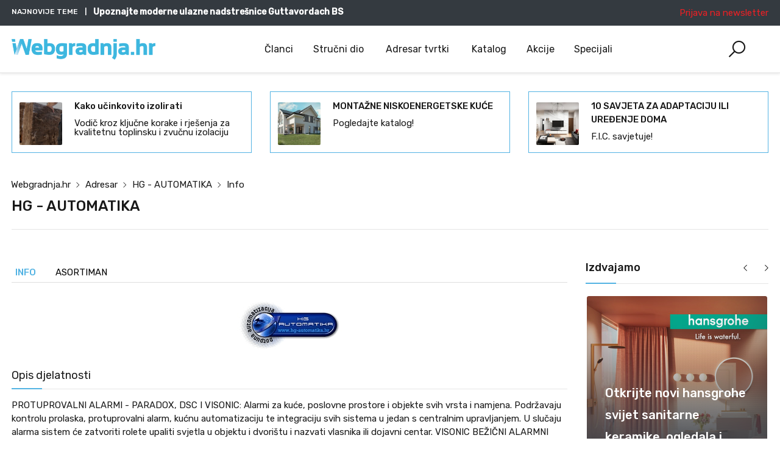

--- FILE ---
content_type: text/html; charset=UTF-8
request_url: https://webgradnja.hr/adresar/1716/hg-automatika
body_size: 311196
content:
<!DOCTYPE html>
<html lang="hr" data-useragent="Mozilla/5.0 (Macintosh; Intel Mac OS X 10_15_7) AppleWebKit/537.36 (KHTML, like Gecko) Chrome/131.0.0.0 Safari/537.36; ClaudeBot/1.0; +claudebot@anthropic.com)">

<head>
    <base href="https://webgradnja.hr">
    <meta charset="UTF-8">
    <meta name="viewport" content="width=device-width, initial-scale=1.0, minimum-scale=1.0">
    <meta name="csrf-token" content="6J4ddsDCZ7gDClE4NuttJypHtVUcubGjZzDjctAq">

    <title>HG - AUTOMATIKA • Adresar | webgradnja.hr</title>
<meta name="description" content="PROTUPROVALNI ALARMI - PARADOX, DSC I VISONIC: Alarmi za kuće, poslovne prostore i objekte svih vrsta i namjena. Podržavaju kontrolu prolaska, protuprovalni alarm, kućnu automatizaciju te integraciju svih sistema u jedan s centralnim upravljanjem">
<link rel="canonical" href="https://webgradnja.hr/adresar/1716/hg-automatika"/>
<meta name="robots" content="all">
<meta property="og:title" content="HG - AUTOMATIKA" />
<meta property="og:description" content="Adresa, telefon, lokacije i druge informacije o tvrtki/obrtu &amp;quot;HG - AUTOMATIKA&amp;quot;." />
<meta property="og:type" content="Corporation" />
<meta property="og:url" content="https://webgradnja.hr/adresar/1716/hg-automatika" />
<meta property="og:image" content="https://webgradnja.hr/storage/adresar/tvrtke/1716/1716.gif" />

<meta name="twitter:title" content="HG - AUTOMATIKA • Adresar" />
<meta name="twitter:description" content="PROTUPROVALNI ALARMI - PARADOX, DSC I VISONIC: Alarmi za kuće, poslovne prostore i objekte svih vrsta i namjena. Podržavaju kontrolu prolaska, protuprovalni alarm, kućnu automatizaciju te integraciju svih sistema u jedan s centralnim upravljanjem" />
<meta name="twitter:image" content="https://webgradnja.hr/storage/adresar/tvrtke/1716/1716.gif" />
<meta name="twitter:site" content="@webgradnja" />
<script type="application/ld+json">{"@context":"https:\/\/schema.org","@type":"LocalBusiness","name":"HG - AUTOMATIKA \u2022 Adresar","description":"PROTUPROVALNI ALARMI - PARADOX, DSC I VISONIC: Alarmi za ku\u0107e, poslovne prostore i objekte svih vrsta i namjena. Podr\u017eavaju kontrolu prolaska, protuprovalni alarm, ku\u0107nu automatizaciju te integraciju svih sistema u jedan s centralnim upravljanjem","image":"https:\/\/webgradnja.hr\/storage\/adresar\/tvrtke\/1716\/1716.gif"}</script>

    <link href="https://fonts.googleapis.com/css?family=Rubik:300,400,500&display=swap" rel="stylesheet">
    <link rel="stylesheet" href="https://webgradnja.hr/themes/webgradnja/public/css/app.css?v=EVkjIt54PnyxdgiCMFqW">
    <style>
        .list-company-card-inner.bg-gray {
            background: #f2f4f5 !important
        }

        .list-product-card-inner.bg-gray {
            background: #f2f4f5 !important
        }

        .tr-home-slider .carousel-indicators2 li {
            cursor: pointer;
        }
        .landscape-articles .thumbnail img {
    border-radius: 3px;
    height: 100%;
    -o-object-fit: cover;
    object-fit: cover;
    object-position: right top; /* Align image to top-right corner */
    transition: all .2s ease-in-out;
    width: 100%;
}
    </style>
    <link rel="shortcut icon" href="https://webgradnja.hr/storage/logo/favicon.png" type="image/x-icon">

    

    <script>
        window.Nsid = {
            baseUrl: 'https://webgradnja.hr',
            rtl: false,
            gmaps_api_key: 'AIzaSyAyCISTBdXOVy7RCLeUPrx45yffxrafFOI',
            storeName: 'Webgradnja.hr',
            storeLogo: 'https://webgradnja.hr/storage/logo/webgradnja.png',
            loggedIn: false,
            csrfToken: '6J4ddsDCZ7gDClE4NuttJypHtVUcubGjZzDjctAq',
            ga: false,
            ga4: true,
            use_ads:true,
            langs: {
                'webgradnja::layout.next': '',
                'webgradnja::layout.prev': '',
                'webgradnja::layout.search_for_products': 'Upiši pojam za pretragu...',
                'webgradnja::layout.all_categories': 'sve kategorije',
                'webgradnja::layout.most_searched': 'Najtraženiji:',
                'webgradnja::layout.search_for_products': 'Upiši pojam za pretragu...',
                'webgradnja::layout.product_suggestions': 'Prijedlozi proizvoda',
                'webgradnja::layout.pages_suggestions': 'Prijedlozi stranica',
                'webgradnja::layout.posts_suggestions': 'Prijedlozi članaka',
                'webgradnja::layout.news_suggestions': 'Prijedlozi novosti/akcije',
                'webgradnja::layout.directory_suggestions': 'Prijedlozi tvrtki',
                'webgradnja::layout.more_results': ':count više rezultata',
                'webgradnja::product_card.out_of_stock': 'Nema na skladištu',
                'webgradnja::product_card.new': 'Novi',
                'webgradnja::product_card.add_to_cart': 'DODAJ U KOŠARICU',
                'webgradnja::product_card.view_options': 'OPCIJE POGLEDA',
                'webgradnja::product_card.compare': 'Usporedite',
                'webgradnja::product_card.wishlist': 'Lista želja',
                'webgradnja::product_card.available': 'Dostupno:',
                'webgradnja::product_card.sold': 'Prodano:',
                'webgradnja::product_card.years': 'Godine',
                'webgradnja::product_card.months': 'Mjeseci',
                'webgradnja::product_card.weeks': 'Tjedni',
                'webgradnja::product_card.days': 'Dana',
                'webgradnja::product_card.hours': 'Sati',
                'webgradnja::product_card.minutes': 'Zapisnik',
                'webgradnja::product_card.seconds': 'Sekunde',
            },
        };
    </script>
    <script async defer crossorigin="anonymous" src="https://connect.facebook.net/en_US/sdk.js#xfbml=1&version=v21.0"></script>
    <meta name="google-site-verification" content="-dNfp3rCRjN7t0VTv6Q5RqVFSM3y6eM5_roSkW79UYw" />
    <meta name="ahrefs-site-verification" content="3e10245cd77137cd3735529bdb6070603d02f3e4e535c7467ac656c819997d07">
        <script>
        Nsid.langs['webgradnja::company.reviews'] = 'Recenzije (:count)';
        Nsid.langs['webgradnja::company.related_companies'] = 'webgradnja::company.related_companies';
    </script>
    <script type="text/javascript">
    var Ziggy = {
        namedRoutes: {"debugbar.openhandler":{"uri":"_debugbar\/open","methods":["GET","HEAD"],"domain":null},"debugbar.clockwork":{"uri":"_debugbar\/clockwork\/{id}","methods":["GET","HEAD"],"domain":null},"debugbar.telescope":{"uri":"_debugbar\/telescope\/{id}","methods":["GET","HEAD"],"domain":null},"debugbar.assets.css":{"uri":"_debugbar\/assets\/stylesheets","methods":["GET","HEAD"],"domain":null},"debugbar.assets.js":{"uri":"_debugbar\/assets\/javascript","methods":["GET","HEAD"],"domain":null},"debugbar.cache.delete":{"uri":"_debugbar\/cache\/{key}\/{tags?}","methods":["DELETE"],"domain":null},"ignition.healthCheck":{"uri":"_ignition\/health-check","methods":["GET","HEAD"],"domain":null},"ignition.executeSolution":{"uri":"_ignition\/execute-solution","methods":["POST"],"domain":null},"ignition.shareReport":{"uri":"_ignition\/share-report","methods":["POST"],"domain":null},"ignition.scripts":{"uri":"_ignition\/scripts\/{script}","methods":["GET","HEAD"],"domain":null},"ignition.styles":{"uri":"_ignition\/styles\/{style}","methods":["GET","HEAD"],"domain":null},"bone.captcha.image":{"uri":"captcha\/image","methods":["GET","HEAD"],"domain":null},"bone.captcha.image.tag":{"uri":"captcha\/image_tag","methods":["GET","HEAD"],"domain":null},"install.pre_installation":{"uri":"install\/pre-installation","methods":["GET","HEAD"],"domain":null},"install.configuration.show":{"uri":"install\/configuration","methods":["GET","HEAD"],"domain":null},"install.configuration.post":{"uri":"install\/configuration","methods":["POST"],"domain":null},"install.complete":{"uri":"install\/complete","methods":["GET","HEAD"],"domain":null},"license.create":{"uri":"license","methods":["GET","HEAD"],"domain":null},"license.store":{"uri":"license","methods":["POST"],"domain":null},"api.admin.assets.zip":{"uri":"api\/assets","methods":["GET","HEAD"],"domain":null},"api.admin.themes.zip":{"uri":"api\/themes","methods":["GET","HEAD"],"domain":null},"api.admin.module.zip":{"uri":"api\/module\/{name}","methods":["GET","HEAD"],"domain":null},"public.android.settings.index":{"uri":"android\/settings","methods":["GET","HEAD"],"domain":null},"blog.all":{"uri":"clanci","methods":["GET","HEAD"],"domain":null},"blog.category.show":{"uri":"clanci\/{category}","methods":["GET","HEAD"],"domain":null},"posts.index":{"uri":"clanci\/posts\/fetch\/data","methods":["GET","HEAD"],"domain":null},"blog.posts.show":{"uri":"clanci\/{slug}\/{id}","methods":["GET","HEAD"],"domain":null},"blog.posts.pregled":{"uri":"clanci\/{slug}\/{id}\/pregled","methods":["GET","HEAD"],"domain":null},"blog.post.preview":{"uri":"clanci\/pregled\/{id}\/iframe","methods":["GET","HEAD"],"domain":null},"blog.posts.comment":{"uri":"clanci\/post\/comment","methods":["POST"],"domain":null},"cad.index":{"uri":"strucni-dio\/cad-detalji","methods":["GET","HEAD"],"domain":null},"cad.company.show":{"uri":"strucni-dio\/cad-detalji\/{company}\/f-{id}","methods":["GET","HEAD"],"domain":null},"cad.category.show":{"uri":"strucni-dio\/cad-detalji\/{category}","methods":["GET","HEAD"],"domain":null},"cad.cads.show":{"uri":"strucni-dio\/cad-detalji\/{slug}\/{id}","methods":["GET","HEAD"],"domain":null},"cad.cad_detail.show":{"uri":"strucni-dio\/cad-detalji\/{cadSlug}\/{slug}\/{id}","methods":["GET","HEAD"],"domain":null},"comment.store":{"uri":"comment","methods":["POST"],"domain":null},"contact.form.store":{"uri":"contact-form","methods":["POST"],"domain":null},"contact.company.store":{"uri":"upit-form","methods":["POST"],"domain":null},"courtexpert.questions.index":{"uri":"strucni-dio\/strucni-savjetnik-zlatko-omerhodzic\/pitanja-i-odgovori","methods":["GET","HEAD"],"domain":null},"courtexpert.category.show":{"uri":"strucni-dio\/strucni-savjetnik-zlatko-omerhodzic\/pitanja-i-odgovori\/{category}","methods":["GET","HEAD"],"domain":null},"courtexpert.questions.show":{"uri":"strucni-dio\/strucni-savjetnik-zlatko-omerhodzic\/pitanja-i-odgovori\/{slug}\/{id}","methods":["GET","HEAD"],"domain":null},"directory.categories.index":{"uri":"adresar2","methods":["GET","HEAD"],"domain":null},"directory.companies.index":{"uri":"adresar","methods":["GET","HEAD"],"domain":null},"directory.categories.companies.index":{"uri":"adresar\/{slug}\/{category_id}\/{page?}","methods":["GET","HEAD"],"domain":null},"companies.index":{"uri":"adresar\/firme","methods":["GET","HEAD"],"domain":null},"directory.companies.show":{"uri":"adresar\/{id}\/{slug}","methods":["GET","HEAD"],"domain":null},"directory.companies.gallery":{"uri":"adresar\/{id}\/{slug}\/galerija","methods":["GET","HEAD"],"domain":null},"directory.companies.posts":{"uri":"adresar\/{id}\/{slug}\/clanci","methods":["GET","HEAD"],"domain":null},"directory.companies.micropage_posts":{"uri":"adresar\/{id}\/{slug}\/webgradnja-home-clanci","methods":["GET","HEAD"],"domain":null},"directory.companies.products":{"uri":"adresar\/{id}\/{slug}\/katalog","methods":["GET","HEAD"],"domain":null},"directory.companies.news":{"uri":"adresar\/{id}\/{slug}\/obavijesti","methods":["GET","HEAD"],"domain":null},"directory.companies.cads":{"uri":"adresar\/{id}\/{slug}\/cad-detalji","methods":["GET","HEAD"],"domain":null},"directory.companies.specifications":{"uri":"adresar\/{id}\/{slug}\/specifikacije","methods":["GET","HEAD"],"domain":null},"directory.companies.lokacije":{"uri":"adresar\/lokacije","methods":["GET","HEAD"],"domain":null},"directory.companies.linkovi":{"uri":"linkovi-partnera","methods":["GET","HEAD"],"domain":null},"directory.companies.phone-report":{"uri":"adresar\/prijava-neispravnog-broja","methods":["POST"],"domain":null},"directory.companies.services":{"uri":"adresar\/{id}\/{slug}\/services","methods":["GET","HEAD"],"domain":null},"directory.application.index":{"uri":"oglasavanje\/online-prijava","methods":["GET","HEAD"],"domain":null},"directory.application.store":{"uri":"oglasavanje\/online-prijava","methods":["POST"],"domain":null},"gallery.category.index":{"uri":"lifestyle\/galerija","methods":["GET","HEAD"],"domain":null},"gallery.category.show":{"uri":"lifestyle\/galerija\/{category}","methods":["GET","HEAD"],"domain":null},"gallery.gallery.show":{"uri":"lifestyle\/galerija\/{slug}\/{id}","methods":["GET","HEAD"],"domain":null},"gallery.image.show":{"uri":"lifestyle\/galerija\/fotografija-{id}","methods":["GET","HEAD"],"domain":null},"gallery.tag.show":{"uri":"lifestyle\/galerija\/tag\/{tag}","methods":["GET","HEAD"],"domain":null},"landing.index":{"uri":"specijali","methods":["GET","HEAD"],"domain":null},"landing.show":{"uri":"specijali\/{slug}","methods":["GET","HEAD"],"domain":null},"landing.pregled":{"uri":"specijali\/{slug}\/pregled","methods":["GET","HEAD"],"domain":null},"api.location.countries.index":{"uri":"api\/location\/countries","methods":["GET","HEAD"],"domain":null},"api.location.countries.find":{"uri":"api\/location\/countries\/{id}\/find","methods":["POST"],"domain":null},"api.location.countries.find-translations":{"uri":"api\/location\/countries\/{id}\/find-translations","methods":["POST"],"domain":null},"api.location.countries.all":{"uri":"api\/location\/countries\/all","methods":["GET","HEAD"],"domain":null},"api.location.countries.store":{"uri":"api\/location\/countries","methods":["POST"],"domain":null},"api.location.countries.update":{"uri":"api\/location\/countries\/{id}\/edit","methods":["PUT"],"domain":null},"api.location.countries.destroy":{"uri":"api\/location\/countries\/{ids?}","methods":["DELETE"],"domain":null},"api.location.provinces.index":{"uri":"api\/location\/provinces","methods":["GET","HEAD"],"domain":null},"api.location.provinces.find":{"uri":"api\/location\/provinces\/{id}\/find","methods":["POST"],"domain":null},"api.location.provinces.find-translations":{"uri":"api\/location\/provinces\/{id}\/find-translations","methods":["POST"],"domain":null},"api.location.provinces.all":{"uri":"api\/location\/provinces\/all","methods":["GET","HEAD"],"domain":null},"api.location.provinces.store":{"uri":"api\/location\/provinces","methods":["POST"],"domain":null},"api.location.provinces.update":{"uri":"api\/location\/provinces\/{id}\/edit","methods":["PUT"],"domain":null},"api.location.provinces.destroy":{"uri":"api\/location\/provinces\/{ids?}","methods":["DELETE"],"domain":null},"api.location.cities.index":{"uri":"api\/location\/cities","methods":["GET","HEAD"],"domain":null},"api.location.cities.find":{"uri":"api\/location\/cities\/{id}\/find","methods":["POST"],"domain":null},"api.location.cities.find-translations":{"uri":"api\/location\/cities\/{id}\/find-translations","methods":["POST"],"domain":null},"api.location.cities.all":{"uri":"api\/location\/cities\/all","methods":["GET","HEAD"],"domain":null},"api.location.cities.store":{"uri":"api\/location\/cities","methods":["POST"],"domain":null},"api.location.cities.update":{"uri":"api\/location\/cities\/{id}\/edit","methods":["PUT"],"domain":null},"api.location.cities.destroy":{"uri":"api\/location\/cities\/{ids?}","methods":["DELETE"],"domain":null},"api.location.geozones.index":{"uri":"api\/location\/geozones","methods":["GET","HEAD"],"domain":null},"api.location.geozones.find":{"uri":"api\/location\/geozones\/{id}\/find","methods":["POST"],"domain":null},"api.location.geozones.find-translations":{"uri":"api\/location\/geozones\/{id}\/find-translations","methods":["POST"],"domain":null},"api.location.geozones.all":{"uri":"api\/location\/geozones\/all","methods":["GET","HEAD"],"domain":null},"api.location.geozones.store":{"uri":"api\/location\/geozones","methods":["POST"],"domain":null},"api.location.geozones.update":{"uri":"api\/location\/geozones\/{id}\/edit","methods":["PUT"],"domain":null},"api.location.geozones.destroy":{"uri":"api\/location\/geozones\/{ids?}","methods":["DELETE"],"domain":null},"api.location.geozonescountries.index":{"uri":"api\/location\/geozonescountries","methods":["GET","HEAD"],"domain":null},"api.location.geozonescountries.find":{"uri":"api\/location\/geozonescountries\/{id}\/find","methods":["POST"],"domain":null},"api.location.geozonescountries.find-translations":{"uri":"api\/location\/geozonescountries\/{id}\/find-translations","methods":["POST"],"domain":null},"api.location.geozonescountries.all":{"uri":"api\/location\/geozonescountries\/all","methods":["GET","HEAD"],"domain":null},"api.location.geozonescountries.store":{"uri":"api\/location\/geozonescountries","methods":["POST"],"domain":null},"api.location.geozonescountries.update":{"uri":"api\/location\/geozonescountries\/{id}\/edit","methods":["PUT"],"domain":null},"api.location.geozonescountries.destroy":{"uri":"api\/location\/geozonescountries\/{ids?}","methods":["DELETE"],"domain":null},"mailerlite.subscriber.store":{"uri":"mailerlite\/subscribe","methods":["POST"],"domain":null},"mailerlite.subscriber.home.store":{"uri":"mailerlite\/subscribe\/home","methods":["POST"],"domain":null},"mailerlite.confirmation.activate":{"uri":"mailerlite\/confirm\/{token}","methods":["GET","HEAD"],"domain":null},"api.media.initialize":{"uri":"api\/media\/initialize","methods":["GET","HEAD"],"domain":null},"api.media.content":{"uri":"api\/media\/content","methods":["GET","HEAD"],"domain":null},"api.media.tree":{"uri":"api\/media\/tree","methods":["GET","HEAD"],"domain":null},"api.media.select-disk":{"uri":"api\/media\/select-disk","methods":["GET","HEAD"],"domain":null},"api.media.upload":{"uri":"api\/media\/upload","methods":["POST"],"domain":null},"api.media.delete":{"uri":"api\/media\/delete","methods":["POST"],"domain":null},"api.media.paste":{"uri":"api\/media\/paste","methods":["POST"],"domain":null},"api.media.rename":{"uri":"api\/media\/rename","methods":["POST"],"domain":null},"api.media.url":{"uri":"api\/media\/url","methods":["GET","HEAD"],"domain":null},"api.media.create-directory":{"uri":"api\/media\/create-directory","methods":["POST"],"domain":null},"api.media.create-file":{"uri":"api\/media\/create-file","methods":["POST"],"domain":null},"api.media.update-file":{"uri":"api\/media\/update-file","methods":["POST"],"domain":null},"api.media.zip":{"uri":"api\/media\/zip","methods":["POST"],"domain":null},"api.media.unzip":{"uri":"api\/media\/unzip","methods":["POST"],"domain":null},"api.media.find-first-by-zone-and-entity":{"uri":"api\/media\/find-first-by-zone-and-entity","methods":["GET","HEAD"],"domain":null},"api.media.get-by-zone-and-entity":{"uri":"api\/media\/get-by-zone-and-entity","methods":["GET","HEAD"],"domain":null},"api.media.find-by-url":{"uri":"api\/media\/find-by-url","methods":["GET","HEAD"],"domain":null},"micropage.index":{"uri":"webgradnja-home","methods":["GET","HEAD"],"domain":null},"micropage.all":{"uri":"webgradnja-home\/kategorije","methods":["GET","HEAD"],"domain":null},"micropage.category.show":{"uri":"webgradnja-home\/kategorija\/{category}","methods":["GET","HEAD"],"domain":null},"micropage.posts.show":{"uri":"webgradnja-home\/clanci\/{slug}\/{id}","methods":["GET","HEAD"],"domain":null},"micropage.posts.pregled":{"uri":"webgradnja-home\/clanci\/{slug}\/{id}\/pregled","methods":["GET","HEAD"],"domain":null},"micropage.post.preview":{"uri":"webgradnja-home\/pregled\/{id}\/iframe","methods":["GET","HEAD"],"domain":null},"news.akcije.category.show":{"uri":"akcije-popusti-i-povoljne-kupnje","methods":["GET","HEAD"],"domain":null},"news.akcije.show":{"uri":"akcije-popusti-i-povoljne-kupnje\/{slug}\/{id}","methods":["GET","HEAD"],"domain":null},"news.novosti.category.show":{"uri":"novosti-dogadaji-predstavljanja","methods":["GET","HEAD"],"domain":null},"news.novosti.arhiva":{"uri":"novosti-dogadaji-predstavljanja\/arhiva","methods":["GET","HEAD"],"domain":null},"news.novosti.show":{"uri":"novosti-dogadaji-predstavljanja\/{slug}\/{id}","methods":["GET","HEAD"],"domain":null},"news.novosti.pregled":{"uri":"novosti-dogadaji-predstavljanja\/{slug}\/{id}\/pregled","methods":["GET","HEAD"],"domain":null},"home":{"uri":"\/","methods":["GET","HEAD"],"domain":null},"errors.404":{"uri":"404","methods":["GET","HEAD"],"domain":null},"products.price.show":{"uri":"products\/{id}\/price","methods":["POST"],"domain":null},"products.index":{"uri":"katalog","methods":["GET","HEAD"],"domain":null},"products.show":{"uri":"katalog\/{id}\/{slug}","methods":["GET","HEAD"],"domain":null},"categories.index":{"uri":"katalog\/kategorije","methods":["GET","HEAD"],"domain":null},"categories.products.index":{"uri":"katalog\/{slug}\/{category_id}\/{page?}","methods":["GET","HEAD"],"domain":null},"product.categories.tree":{"uri":"katalog\/kategorije\/tree\/{id}","methods":["GET","HEAD"],"domain":null},"product.categories.find":{"uri":"katalog\/kategorije\/find\/{id}","methods":["GET","HEAD"],"domain":null},"product.products.report":{"uri":"products\/report-unavailable","methods":["POST"],"domain":null},"api.products.index":{"uri":"api\/shop\/products","methods":["GET","HEAD"],"domain":null},"api.products.create":{"uri":"api\/shop\/products\/create","methods":["GET","HEAD"],"domain":null},"api.products.find":{"uri":"api\/shop\/products\/{id}","methods":["POST"],"domain":null},"api.products.store":{"uri":"api\/shop\/products","methods":["POST"],"domain":null},"api.products.update":{"uri":"api\/shop\/products\/{id}","methods":["PUT"],"domain":null},"api.products.destroy":{"uri":"api\/shop\/products\/{ids}","methods":["DELETE"],"domain":null},"api.products.search":{"uri":"api\/shop\/products\/search","methods":["GET","HEAD"],"domain":null},"searchy.index":{"uri":"pretraga\/rezultati\/{query}","methods":["GET","HEAD"],"domain":null},"searchy.empty":{"uri":"pretraga\/nema-rezultata","methods":["GET","HEAD"],"domain":null},"search.home.index":{"uri":"webgradnja-home\/trazilica","methods":["GET","HEAD"],"domain":null},"slider.index":{"uri":"slider\/{id}","methods":["GET","HEAD"],"domain":null},"slider.slide.index":{"uri":"slider\/slide\/{id}","methods":["GET","HEAD"],"domain":null},"specification.index":{"uri":"specifikacije","methods":["GET","HEAD"],"domain":null},"specification.company.show":{"uri":"specifikacije\/{company}\/{id}","methods":["GET","HEAD"],"domain":null},"specification.filter.show":{"uri":"specifikacije\/{filter}","methods":["GET","HEAD"],"domain":null},"specification.specification.show":{"uri":"specifikacije\/{id}\/{slug}","methods":["GET","HEAD"],"domain":null},"countries.states.index":{"uri":"countries\/{code}\/states","methods":["GET","HEAD"],"domain":null},"tags.index":{"uri":"tagovi\/{tag}","methods":["GET","HEAD"],"domain":null},"api.wgr.positions.index":{"uri":"api\/wgr\/positions","methods":["GET","HEAD"],"domain":null},"api.wgr.positions.find":{"uri":"api\/wgr\/positions\/{id}\/find","methods":["POST"],"domain":null},"api.wgr.positions.find-translations":{"uri":"api\/wgr\/positions\/{id}\/find-translations","methods":["POST"],"domain":null},"api.wgr.positions.all":{"uri":"api\/wgr\/positions\/all","methods":["GET","HEAD"],"domain":null},"api.wgr.positions.store":{"uri":"api\/wgr\/positions","methods":["POST"],"domain":null},"api.wgr.positions.update":{"uri":"api\/wgr\/positions\/{id}\/edit","methods":["PUT"],"domain":null},"api.wgr.positions.destroy":{"uri":"api\/wgr\/positions\/{ids?}","methods":["DELETE"],"domain":null},"webgradnja.featured_category_products.index":{"uri":"webgradnja\/featured-categories\/{categoryNumber}\/products","methods":["GET","HEAD"],"domain":null},"webgradnja.tab_products.index":{"uri":"webgradnja\/tab-products\/sections\/{sectionNumber}\/tabs\/{tabNumber}","methods":["GET","HEAD"],"domain":null},"webgradnja.product_grid.index":{"uri":"webgradnja\/product-grid\/tabs\/{tabNumber}","methods":["GET","HEAD"],"domain":null},"webgradnja.flash_sale_products.index":{"uri":"webgradnja\/flash-sale-products","methods":["GET","HEAD"],"domain":null},"webgradnja.vertical_products.index":{"uri":"webgradnja\/vertical-products\/{columnNumber}","methods":["GET","HEAD"],"domain":null},"webgradnja.newsletter_popup.store":{"uri":"webgradnja\/newsletter-popup","methods":["POST"],"domain":null},"webgradnja.newsletter_popup.destroy":{"uri":"webgradnja\/newsletter-popup","methods":["DELETE"],"domain":null},"webgradnja.cookie_bar.destroy":{"uri":"webgradnja\/cookie-bar","methods":["DELETE"],"domain":null},"api.webgradnja.settings.get":{"uri":"api\/themes\/webgradnja","methods":["GET","HEAD"],"domain":null},"api.webgradnja.settings.update":{"uri":"api\/themes\/webgradnja","methods":["PUT"],"domain":null},"api.webgradnja.sections.get":{"uri":"api\/themes\/webgradnja\/sections","methods":["GET","HEAD"],"domain":null},"api.webgradnja.section.find":{"uri":"api\/themes\/webgradnja\/section\/{section}","methods":["POST"],"domain":null},"passport.authorizations.authorize":{"uri":"oauth\/authorize","methods":["GET","HEAD"],"domain":null},"passport.authorizations.approve":{"uri":"oauth\/authorize","methods":["POST"],"domain":null},"passport.authorizations.deny":{"uri":"oauth\/authorize","methods":["DELETE"],"domain":null},"passport.token":{"uri":"oauth\/token","methods":["POST"],"domain":null},"passport.tokens.index":{"uri":"oauth\/tokens","methods":["GET","HEAD"],"domain":null},"passport.tokens.destroy":{"uri":"oauth\/tokens\/{token_id}","methods":["DELETE"],"domain":null},"passport.token.refresh":{"uri":"oauth\/token\/refresh","methods":["POST"],"domain":null},"passport.clients.index":{"uri":"oauth\/clients","methods":["GET","HEAD"],"domain":null},"passport.clients.store":{"uri":"oauth\/clients","methods":["POST"],"domain":null},"passport.clients.update":{"uri":"oauth\/clients\/{client_id}","methods":["PUT"],"domain":null},"passport.clients.destroy":{"uri":"oauth\/clients\/{client_id}","methods":["DELETE"],"domain":null},"passport.scopes.index":{"uri":"oauth\/scopes","methods":["GET","HEAD"],"domain":null},"passport.personal.tokens.index":{"uri":"oauth\/personal-access-tokens","methods":["GET","HEAD"],"domain":null},"passport.personal.tokens.store":{"uri":"oauth\/personal-access-tokens","methods":["POST"],"domain":null},"passport.personal.tokens.destroy":{"uri":"oauth\/personal-access-tokens\/{token_id}","methods":["DELETE"],"domain":null}},
        baseUrl: 'https://webgradnja.hr/',
        baseProtocol: 'https',
        baseDomain: 'webgradnja.hr',
        basePort: false,
        defaultParameters: []
    };

    !function(e,t){"object"==typeof exports&&"object"==typeof module?module.exports=t():"function"==typeof define&&define.amd?define("route",[],t):"object"==typeof exports?exports.route=t():e.route=t()}(this,function(){return function(e){var t={};function r(n){if(t[n])return t[n].exports;var o=t[n]={i:n,l:!1,exports:{}};return e[n].call(o.exports,o,o.exports,r),o.l=!0,o.exports}return r.m=e,r.c=t,r.d=function(e,t,n){r.o(e,t)||Object.defineProperty(e,t,{enumerable:!0,get:n})},r.r=function(e){"undefined"!=typeof Symbol&&Symbol.toStringTag&&Object.defineProperty(e,Symbol.toStringTag,{value:"Module"}),Object.defineProperty(e,"__esModule",{value:!0})},r.t=function(e,t){if(1&t&&(e=r(e)),8&t)return e;if(4&t&&"object"==typeof e&&e&&e.__esModule)return e;var n=Object.create(null);if(r.r(n),Object.defineProperty(n,"default",{enumerable:!0,value:e}),2&t&&"string"!=typeof e)for(var o in e)r.d(n,o,function(t){return e[t]}.bind(null,o));return n},r.n=function(e){var t=e&&e.__esModule?function(){return e.default}:function(){return e};return r.d(t,"a",t),t},r.o=function(e,t){return Object.prototype.hasOwnProperty.call(e,t)},r.p="",r(r.s=5)}([function(e,t,r){"use strict";var n=Object.prototype.hasOwnProperty,o=Array.isArray,i=function(){for(var e=[],t=0;t<256;++t)e.push("%"+((t<16?"0":"")+t.toString(16)).toUpperCase());return e}(),a=function(e,t){for(var r=t&&t.plainObjects?Object.create(null):{},n=0;n<e.length;++n)void 0!==e[n]&&(r[n]=e[n]);return r};e.exports={arrayToObject:a,assign:function(e,t){return Object.keys(t).reduce(function(e,r){return e[r]=t[r],e},e)},combine:function(e,t){return[].concat(e,t)},compact:function(e){for(var t=[{obj:{o:e},prop:"o"}],r=[],n=0;n<t.length;++n)for(var i=t[n],a=i.obj[i.prop],u=Object.keys(a),c=0;c<u.length;++c){var l=u[c],s=a[l];"object"==typeof s&&null!==s&&-1===r.indexOf(s)&&(t.push({obj:a,prop:l}),r.push(s))}return function(e){for(;e.length>1;){var t=e.pop(),r=t.obj[t.prop];if(o(r)){for(var n=[],i=0;i<r.length;++i)void 0!==r[i]&&n.push(r[i]);t.obj[t.prop]=n}}}(t),e},decode:function(e,t,r){var n=e.replace(/\+/g," ");if("iso-8859-1"===r)return n.replace(/%[0-9a-f]{2}/gi,unescape);try{return decodeURIComponent(n)}catch(e){return n}},encode:function(e,t,r){if(0===e.length)return e;var n=e;if("symbol"==typeof e?n=Symbol.prototype.toString.call(e):"string"!=typeof e&&(n=String(e)),"iso-8859-1"===r)return escape(n).replace(/%u[0-9a-f]{4}/gi,function(e){return"%26%23"+parseInt(e.slice(2),16)+"%3B"});for(var o="",a=0;a<n.length;++a){var u=n.charCodeAt(a);45===u||46===u||95===u||126===u||u>=48&&u<=57||u>=65&&u<=90||u>=97&&u<=122?o+=n.charAt(a):u<128?o+=i[u]:u<2048?o+=i[192|u>>6]+i[128|63&u]:u<55296||u>=57344?o+=i[224|u>>12]+i[128|u>>6&63]+i[128|63&u]:(a+=1,u=65536+((1023&u)<<10|1023&n.charCodeAt(a)),o+=i[240|u>>18]+i[128|u>>12&63]+i[128|u>>6&63]+i[128|63&u])}return o},isBuffer:function(e){return!(!e||"object"!=typeof e||!(e.constructor&&e.constructor.isBuffer&&e.constructor.isBuffer(e)))},isRegExp:function(e){return"[object RegExp]"===Object.prototype.toString.call(e)},merge:function e(t,r,i){if(!r)return t;if("object"!=typeof r){if(o(t))t.push(r);else{if(!t||"object"!=typeof t)return[t,r];(i&&(i.plainObjects||i.allowPrototypes)||!n.call(Object.prototype,r))&&(t[r]=!0)}return t}if(!t||"object"!=typeof t)return[t].concat(r);var u=t;return o(t)&&!o(r)&&(u=a(t,i)),o(t)&&o(r)?(r.forEach(function(r,o){if(n.call(t,o)){var a=t[o];a&&"object"==typeof a&&r&&"object"==typeof r?t[o]=e(a,r,i):t.push(r)}else t[o]=r}),t):Object.keys(r).reduce(function(t,o){var a=r[o];return n.call(t,o)?t[o]=e(t[o],a,i):t[o]=a,t},u)}}},function(e,t,r){"use strict";var n=String.prototype.replace,o=/%20/g,i=r(0),a={RFC1738:"RFC1738",RFC3986:"RFC3986"};e.exports=i.assign({default:a.RFC3986,formatters:{RFC1738:function(e){return n.call(e,o,"+")},RFC3986:function(e){return String(e)}}},a)},function(e,t,r){"use strict";var n=r(3),o=r(4),i=r(1);e.exports={formats:i,parse:o,stringify:n}},function(e,t,r){"use strict";var n=r(0),o=r(1),i=Object.prototype.hasOwnProperty,a={brackets:function(e){return e+"[]"},comma:"comma",indices:function(e,t){return e+"["+t+"]"},repeat:function(e){return e}},u=Array.isArray,c=Array.prototype.push,l=function(e,t){c.apply(e,u(t)?t:[t])},s=Date.prototype.toISOString,f=o.default,p={addQueryPrefix:!1,allowDots:!1,charset:"utf-8",charsetSentinel:!1,delimiter:"&",encode:!0,encoder:n.encode,encodeValuesOnly:!1,format:f,formatter:o.formatters[f],indices:!1,serializeDate:function(e){return s.call(e)},skipNulls:!1,strictNullHandling:!1},d=function e(t,r,o,i,a,c,s,f,d,y,h,m,b){var g,v=t;if("function"==typeof s?v=s(r,v):v instanceof Date?v=y(v):"comma"===o&&u(v)&&(v=v.join(",")),null===v){if(i)return c&&!m?c(r,p.encoder,b):r;v=""}if("string"==typeof(g=v)||"number"==typeof g||"boolean"==typeof g||"symbol"==typeof g||"bigint"==typeof g||n.isBuffer(v))return c?[h(m?r:c(r,p.encoder,b))+"="+h(c(v,p.encoder,b))]:[h(r)+"="+h(String(v))];var O,w=[];if(void 0===v)return w;if(u(s))O=s;else{var j=Object.keys(v);O=f?j.sort(f):j}for(var P=0;P<O.length;++P){var x=O[P];a&&null===v[x]||(u(v)?l(w,e(v[x],"function"==typeof o?o(r,x):r,o,i,a,c,s,f,d,y,h,m,b)):l(w,e(v[x],r+(d?"."+x:"["+x+"]"),o,i,a,c,s,f,d,y,h,m,b)))}return w};e.exports=function(e,t){var r,n=e,c=function(e){if(!e)return p;if(null!==e.encoder&&void 0!==e.encoder&&"function"!=typeof e.encoder)throw new TypeError("Encoder has to be a function.");var t=e.charset||p.charset;if(void 0!==e.charset&&"utf-8"!==e.charset&&"iso-8859-1"!==e.charset)throw new TypeError("The charset option must be either utf-8, iso-8859-1, or undefined");var r=o.default;if(void 0!==e.format){if(!i.call(o.formatters,e.format))throw new TypeError("Unknown format option provided.");r=e.format}var n=o.formatters[r],a=p.filter;return("function"==typeof e.filter||u(e.filter))&&(a=e.filter),{addQueryPrefix:"boolean"==typeof e.addQueryPrefix?e.addQueryPrefix:p.addQueryPrefix,allowDots:void 0===e.allowDots?p.allowDots:!!e.allowDots,charset:t,charsetSentinel:"boolean"==typeof e.charsetSentinel?e.charsetSentinel:p.charsetSentinel,delimiter:void 0===e.delimiter?p.delimiter:e.delimiter,encode:"boolean"==typeof e.encode?e.encode:p.encode,encoder:"function"==typeof e.encoder?e.encoder:p.encoder,encodeValuesOnly:"boolean"==typeof e.encodeValuesOnly?e.encodeValuesOnly:p.encodeValuesOnly,filter:a,formatter:n,serializeDate:"function"==typeof e.serializeDate?e.serializeDate:p.serializeDate,skipNulls:"boolean"==typeof e.skipNulls?e.skipNulls:p.skipNulls,sort:"function"==typeof e.sort?e.sort:null,strictNullHandling:"boolean"==typeof e.strictNullHandling?e.strictNullHandling:p.strictNullHandling}}(t);"function"==typeof c.filter?n=(0,c.filter)("",n):u(c.filter)&&(r=c.filter);var s,f=[];if("object"!=typeof n||null===n)return"";s=t&&t.arrayFormat in a?t.arrayFormat:t&&"indices"in t?t.indices?"indices":"repeat":"indices";var y=a[s];r||(r=Object.keys(n)),c.sort&&r.sort(c.sort);for(var h=0;h<r.length;++h){var m=r[h];c.skipNulls&&null===n[m]||l(f,d(n[m],m,y,c.strictNullHandling,c.skipNulls,c.encode?c.encoder:null,c.filter,c.sort,c.allowDots,c.serializeDate,c.formatter,c.encodeValuesOnly,c.charset))}var b=f.join(c.delimiter),g=!0===c.addQueryPrefix?"?":"";return c.charsetSentinel&&("iso-8859-1"===c.charset?g+="utf8=%26%2310003%3B&":g+="utf8=%E2%9C%93&"),b.length>0?g+b:""}},function(e,t,r){"use strict";var n=r(0),o=Object.prototype.hasOwnProperty,i={allowDots:!1,allowPrototypes:!1,arrayLimit:20,charset:"utf-8",charsetSentinel:!1,comma:!1,decoder:n.decode,delimiter:"&",depth:5,ignoreQueryPrefix:!1,interpretNumericEntities:!1,parameterLimit:1e3,parseArrays:!0,plainObjects:!1,strictNullHandling:!1},a=function(e){return e.replace(/&#(\d+);/g,function(e,t){return String.fromCharCode(parseInt(t,10))})},u=function(e,t,r){if(e){var n=r.allowDots?e.replace(/\.([^.[]+)/g,"[$1]"):e,i=/(\[[^[\]]*])/g,a=r.depth>0&&/(\[[^[\]]*])/.exec(n),u=a?n.slice(0,a.index):n,c=[];if(u){if(!r.plainObjects&&o.call(Object.prototype,u)&&!r.allowPrototypes)return;c.push(u)}for(var l=0;r.depth>0&&null!==(a=i.exec(n))&&l<r.depth;){if(l+=1,!r.plainObjects&&o.call(Object.prototype,a[1].slice(1,-1))&&!r.allowPrototypes)return;c.push(a[1])}return a&&c.push("["+n.slice(a.index)+"]"),function(e,t,r){for(var n=t,o=e.length-1;o>=0;--o){var i,a=e[o];if("[]"===a&&r.parseArrays)i=[].concat(n);else{i=r.plainObjects?Object.create(null):{};var u="["===a.charAt(0)&&"]"===a.charAt(a.length-1)?a.slice(1,-1):a,c=parseInt(u,10);r.parseArrays||""!==u?!isNaN(c)&&a!==u&&String(c)===u&&c>=0&&r.parseArrays&&c<=r.arrayLimit?(i=[])[c]=n:i[u]=n:i={0:n}}n=i}return n}(c,t,r)}};e.exports=function(e,t){var r=function(e){if(!e)return i;if(null!==e.decoder&&void 0!==e.decoder&&"function"!=typeof e.decoder)throw new TypeError("Decoder has to be a function.");if(void 0!==e.charset&&"utf-8"!==e.charset&&"iso-8859-1"!==e.charset)throw new Error("The charset option must be either utf-8, iso-8859-1, or undefined");var t=void 0===e.charset?i.charset:e.charset;return{allowDots:void 0===e.allowDots?i.allowDots:!!e.allowDots,allowPrototypes:"boolean"==typeof e.allowPrototypes?e.allowPrototypes:i.allowPrototypes,arrayLimit:"number"==typeof e.arrayLimit?e.arrayLimit:i.arrayLimit,charset:t,charsetSentinel:"boolean"==typeof e.charsetSentinel?e.charsetSentinel:i.charsetSentinel,comma:"boolean"==typeof e.comma?e.comma:i.comma,decoder:"function"==typeof e.decoder?e.decoder:i.decoder,delimiter:"string"==typeof e.delimiter||n.isRegExp(e.delimiter)?e.delimiter:i.delimiter,depth:"number"==typeof e.depth||!1===e.depth?+e.depth:i.depth,ignoreQueryPrefix:!0===e.ignoreQueryPrefix,interpretNumericEntities:"boolean"==typeof e.interpretNumericEntities?e.interpretNumericEntities:i.interpretNumericEntities,parameterLimit:"number"==typeof e.parameterLimit?e.parameterLimit:i.parameterLimit,parseArrays:!1!==e.parseArrays,plainObjects:"boolean"==typeof e.plainObjects?e.plainObjects:i.plainObjects,strictNullHandling:"boolean"==typeof e.strictNullHandling?e.strictNullHandling:i.strictNullHandling}}(t);if(""===e||null==e)return r.plainObjects?Object.create(null):{};for(var c="string"==typeof e?function(e,t){var r,u={},c=t.ignoreQueryPrefix?e.replace(/^\?/,""):e,l=t.parameterLimit===1/0?void 0:t.parameterLimit,s=c.split(t.delimiter,l),f=-1,p=t.charset;if(t.charsetSentinel)for(r=0;r<s.length;++r)0===s[r].indexOf("utf8=")&&("utf8=%E2%9C%93"===s[r]?p="utf-8":"utf8=%26%2310003%3B"===s[r]&&(p="iso-8859-1"),f=r,r=s.length);for(r=0;r<s.length;++r)if(r!==f){var d,y,h=s[r],m=h.indexOf("]="),b=-1===m?h.indexOf("="):m+1;-1===b?(d=t.decoder(h,i.decoder,p),y=t.strictNullHandling?null:""):(d=t.decoder(h.slice(0,b),i.decoder,p),y=t.decoder(h.slice(b+1),i.decoder,p)),y&&t.interpretNumericEntities&&"iso-8859-1"===p&&(y=a(y)),y&&t.comma&&y.indexOf(",")>-1&&(y=y.split(",")),o.call(u,d)?u[d]=n.combine(u[d],y):u[d]=y}return u}(e,r):e,l=r.plainObjects?Object.create(null):{},s=Object.keys(c),f=0;f<s.length;++f){var p=s[f],d=u(p,c[p],r);l=n.merge(l,d,r)}return n.compact(l)}},function(e,t,r){"use strict";function n(e,t){for(var r=0;r<t.length;r++){var n=t[r];n.enumerable=n.enumerable||!1,n.configurable=!0,"value"in n&&(n.writable=!0),Object.defineProperty(e,n.key,n)}}r.r(t);var o=function(){function e(t,r,n){if(function(e,t){if(!(e instanceof t))throw new TypeError("Cannot call a class as a function")}(this,e),this.name=t,this.ziggy=n,this.route=this.ziggy.namedRoutes[this.name],void 0===this.name)throw new Error("Ziggy Error: You must provide a route name");if(void 0===this.route)throw new Error("Ziggy Error: route '".concat(this.name,"' is not found in the route list"));this.absolute=void 0===r||r,this.domain=this.setDomain(),this.path=this.route.uri.replace(/^\//,"")}var t,r;return t=e,(r=[{key:"setDomain",value:function(){if(!this.absolute)return"/";if(!this.route.domain)return this.ziggy.baseUrl.replace(/\/?$/,"/");var e=(this.route.domain||this.ziggy.baseDomain).replace(/\/+$/,"");return this.ziggy.basePort&&e.replace(/\/+$/,"")===this.ziggy.baseDomain.replace(/\/+$/,"")&&(e=this.ziggy.baseDomain+":"+this.ziggy.basePort),this.ziggy.baseProtocol+"://"+e+"/"}},{key:"construct",value:function(){return this.domain+this.path}}])&&n(t.prototype,r),e}(),i=r(2);function a(){return(a=Object.assign||function(e){for(var t=1;t<arguments.length;t++){var r=arguments[t];for(var n in r)Object.prototype.hasOwnProperty.call(r,n)&&(e[n]=r[n])}return e}).apply(this,arguments)}function u(e){return(u="function"==typeof Symbol&&"symbol"==typeof Symbol.iterator?function(e){return typeof e}:function(e){return e&&"function"==typeof Symbol&&e.constructor===Symbol&&e!==Symbol.prototype?"symbol":typeof e})(e)}function c(e,t){for(var r=0;r<t.length;r++){var n=t[r];n.enumerable=n.enumerable||!1,n.configurable=!0,"value"in n&&(n.writable=!0),Object.defineProperty(e,n.key,n)}}function l(e){var t="function"==typeof Map?new Map:void 0;return(l=function(e){if(null===e||(r=e,-1===Function.toString.call(r).indexOf("[native code]")))return e;var r;if("function"!=typeof e)throw new TypeError("Super expression must either be null or a function");if(void 0!==t){if(t.has(e))return t.get(e);t.set(e,n)}function n(){return function(e,t,r){return(function(){if("undefined"==typeof Reflect||!Reflect.construct)return!1;if(Reflect.construct.sham)return!1;if("function"==typeof Proxy)return!0;try{return Date.prototype.toString.call(Reflect.construct(Date,[],function(){})),!0}catch(e){return!1}}()?Reflect.construct:function(e,t,r){var n=[null];n.push.apply(n,t);var o=new(Function.bind.apply(e,n));return r&&s(o,r.prototype),o}).apply(null,arguments)}(e,arguments,f(this).constructor)}return n.prototype=Object.create(e.prototype,{constructor:{value:n,enumerable:!1,writable:!0,configurable:!0}}),s(n,e)})(e)}function s(e,t){return(s=Object.setPrototypeOf||function(e,t){return e.__proto__=t,e})(e,t)}function f(e){return(f=Object.setPrototypeOf?Object.getPrototypeOf:function(e){return e.__proto__||Object.getPrototypeOf(e)})(e)}r.d(t,"default",function(){return d});var p=function(e){function t(e,r,n){var i,a=arguments.length>3&&void 0!==arguments[3]?arguments[3]:null;return function(e,t){if(!(e instanceof t))throw new TypeError("Cannot call a class as a function")}(this,t),(i=function(e,t){return!t||"object"!==u(t)&&"function"!=typeof t?function(e){if(void 0===e)throw new ReferenceError("this hasn't been initialised - super() hasn't been called");return e}(e):t}(this,f(t).call(this))).name=e,i.absolute=n,i.ziggy=a||Ziggy,i.urlBuilder=i.name?new o(e,n,i.ziggy):null,i.template=i.urlBuilder?i.urlBuilder.construct():"",i.urlParams=i.normalizeParams(r),i.queryParams={},i.hydrated="",i}var r,n;return function(e,t){if("function"!=typeof t&&null!==t)throw new TypeError("Super expression must either be null or a function");e.prototype=Object.create(t&&t.prototype,{constructor:{value:e,writable:!0,configurable:!0}}),t&&s(e,t)}(t,l(String)),r=t,(n=[{key:"normalizeParams",value:function(e){return void 0===e?{}:((e="object"!==u(e)?[e]:e).hasOwnProperty("id")&&-1==this.template.indexOf("{id}")&&(e=[e.id]),this.numericParamIndices=Array.isArray(e),a({},e))}},{key:"with",value:function(e){return this.urlParams=this.normalizeParams(e),this}},{key:"withQuery",value:function(e){return a(this.queryParams,e),this}},{key:"hydrateUrl",value:function(){var e=this;if(this.hydrated)return this.hydrated;var t=this.template.replace(/{([^}]+)}/gi,function(t,r){var n,o,i=e.trimParam(t);if(e.ziggy.defaultParameters.hasOwnProperty(i)&&(n=e.ziggy.defaultParameters[i]),n&&!e.urlParams[i])return delete e.urlParams[i],n;if(e.numericParamIndices?(e.urlParams=Object.values(e.urlParams),o=e.urlParams.shift()):(o=e.urlParams[i],delete e.urlParams[i]),void 0===o){if(-1===t.indexOf("?"))throw new Error("Ziggy Error: '"+i+"' key is required for route '"+e.name+"'");return""}return o.id?encodeURIComponent(o.id):encodeURIComponent(o)});return null!=this.urlBuilder&&""!==this.urlBuilder.path&&(t=t.replace(/\/+$/,"")),this.hydrated=t,this.hydrated}},{key:"matchUrl",value:function(){var e=window.location.hostname+(window.location.port?":"+window.location.port:"")+window.location.pathname,t=this.template.replace(/(\/\{[^\}]*\?\})/g,"/").replace(/(\{[^\}]*\})/gi,"[^/?]+").replace(/\/?$/,"").split("://")[1],r=this.template.replace(/(\{[^\}]*\})/gi,"[^/?]+").split("://")[1],n=e.replace(/\/?$/,"/"),o=new RegExp("^"+r+"/$").test(n),i=new RegExp("^"+t+"/$").test(n);return o||i}},{key:"constructQuery",value:function(){if(0===Object.keys(this.queryParams).length&&0===Object.keys(this.urlParams).length)return"";var e=a(this.urlParams,this.queryParams);return Object(i.stringify)(e,{encodeValuesOnly:!0,skipNulls:!0,addQueryPrefix:!0,arrayFormat:"indices"})}},{key:"current",value:function(){var e=this,r=arguments.length>0&&void 0!==arguments[0]?arguments[0]:null,n=Object.keys(this.ziggy.namedRoutes),o=n.filter(function(r){return-1!==e.ziggy.namedRoutes[r].methods.indexOf("GET")&&new t(r,void 0,void 0,e.ziggy).matchUrl()})[0];if(r){var i=new RegExp("^"+r.replace("*",".*").replace(".",".")+"$","i");return i.test(o)}return o}},{key:"check",value:function(e){return Object.keys(this.ziggy.namedRoutes).includes(e)}},{key:"extractParams",value:function(e,t,r){var n=this,o=e.split(r);return t.split(r).reduce(function(e,t,r){return 0===t.indexOf("{")&&-1!==t.indexOf("}")&&o[r]?a(e,(i={},u=n.trimParam(t),c=o[r],u in i?Object.defineProperty(i,u,{value:c,enumerable:!0,configurable:!0,writable:!0}):i[u]=c,i)):e;var i,u,c},{})}},{key:"parse",value:function(){this.return=this.hydrateUrl()+this.constructQuery()}},{key:"url",value:function(){return this.parse(),this.return}},{key:"toString",value:function(){return this.url()}},{key:"trimParam",value:function(e){return e.replace(/{|}|\?/g,"")}},{key:"valueOf",value:function(){return this.url()}},{key:"params",get:function(){var e=this.ziggy.namedRoutes[this.current()];return a(this.extractParams(window.location.hostname,e.domain||"","."),this.extractParams(window.location.pathname.slice(1),e.uri,"/"))}}])&&c(r.prototype,n),t}();function d(e,t,r,n){return new p(e,t,r,n)}}]).default});
</script>
    
    <!-- Meta Pixel Code -->
    <script>
        ! function(f, b, e, v, n, t, s) {
            if (f.fbq) return;
            n = f.fbq = function() {
                n.callMethod ?
                    n.callMethod.apply(n, arguments) : n.queue.push(arguments)
            };
            if (!f._fbq) f._fbq = n;
            n.push = n;
            n.loaded = !0;
            n.version = '2.0';
            n.queue = [];
            t = b.createElement(e);
            t.async = !0;
            t.src = v;
            s = b.getElementsByTagName(e)[0];
            s.parentNode.insertBefore(t, s)
        }(window, document, 'script',
            'https://connect.facebook.net/en_US/fbevents.js');
        fbq('init', '510342395770111');
        fbq('track', 'PageView');
    </script>
    <noscript><img height="1" width="1" style="display:none"
            src="https://www.facebook.com/tr?id=510342395770111&ev=PageView&noscript=1" /></noscript>
    <!-- End Meta Pixel Code -->

                        <!-- Global site tag (gtag.js) - Google Analytics -->
            <script async src="https://www.googletagmanager.com/gtag/js?id=G-8LLFWP2D0D"></script>
            <script>
                window.dataLayer = window.dataLayer || [];

                function gtag() {
                    window.dataLayer.push(arguments);
                }
                gtag('js', new Date());
                gtag('config', 'G-8LLFWP2D0D');
            </script>
            <script>
                (function(i, s, o, g, r, a, m) {
                    i['GoogleAnalyticsObject'] = r;
                    i[r] = i[r] || function() {
                        (i[r].q = i[r].q || []).push(arguments)
                    }, i[r].l = 1 * new Date();
                    a = s.createElement(o),
                        m = s.getElementsByTagName(o)[0];
                    a.async = 1;
                    a.src = g;
                    m.parentNode.insertBefore(a, m)
                })(window, document, 'script', '//www.google-analytics.com/analytics.js', 'ga');
                ga('create', 'UA-1438169-1', 'auto');
                ga('send', 'pageview');
            </script>
                <style>
        .kontakt-paket--gumbi ul {
            padding-left: 0 !important;
        }
    </style>
</head>

<body class="page-template ltr" data-theme-color="#53B3E3"
    style="--color-primary: #53B3E3;
            --color-primary-hover: #30a3dd;
            --color-primary-transparent: rgba(83, 179, 227, 0.8);
            --color-primary-transparent-lite: rgba(83, 179, 227, 0.3);">
    <div id="fb-root"></div>

    <div class="wrapper" id="app">
        <div class="scroll-progress primary-bg" style="width: 0%;"></div>
        <div class="scrollup">
            <svg class="progress-circle" width="100%" height="100%" viewBox="-2 -2 104 104">
                <path d="M50,1 a49,49 0 0,1 0,98 a49,49 0 0,1 0,-98"></path>
            </svg>
        </div>
        <vue-confirm-dialog></vue-confirm-dialog>
        
        <newsletter-popup inline-template group="105690793" type="mailerlite" timeout="30000">
        <div class="modal newsletter-wrap fade">
            <div class="modal-dialog modal-dialog-centered">
                <div class="modal-content">
                    <div class="modal-body">
                        <div class="newsletter-inner">
                            <div class="newsletter-left">
                                <template v-if="!subscribed">
                                    <span class="title">
                                        Prijavite se na naš besplatni newsletter
                                    </span>

                                    <p class="sub-title">
                                        Savjeti za gradnju, ideje za uređenje doma i vrta, akcijske ponude.
                                    </p>

                                    <form @submit.prevent="subscribe" class="newsletter-form">
                                        <div class="form-group">
                                            <input type="text" v-model="email" class="form-control"
                                                placeholder="Upišite svoju e-mail adresu">

                                            <span class="error-message" v-if="error" v-text="error"></span>

                                            <button class="btn btn-primary btn-subscribe" v-if="subscribed">
                                                <i class="las la-check"></i>
                                                Prijavljeni ste!
                                            </button>

                                            <button class="btn btn-primary btn-subscribe"
                                                :class="{ 'btn-loading': subscribing }" v-else>
                                                Prijavi se
                                            </button>
                                        </div>

                                        <span class="error-message" v-if="error" v-text="error"></span>
                                    </form>

                                    <div class="toggle-inline-wrapper">
                                        <div class="form-group">
                                            <div class="toggle-switch toggle-switch--primary">
                                                <input type="checkbox" class="toggle-switch__checkbox"
                                                    v-model="disable_popup">
                                                <i class="toggle-switch__helper"></i>
                                            </div>
                                        </div>
                                    </div>
                                    <div class="toggle-inline-wrapper">
                                        <span
                                        class="ml-1 font-weight-bold">Ne prikazuj više ovaj skočni prozor
                                    </span>
                                    </div>
                                </template>
                                <template v-show="subscribed" v-if="subscribed" style="display:none">
                                    <section class="order-complete-wrap mt-0">
                                        <div class="container">
                                            <div class="order-complete-wrap-inner">
                                                <div class="order-complete">
                                                    <svg class="checkmark" xmlns="http://www.w3.org/2000/svg"
                                                        viewBox="0 0 52 52">
                                                        <circle class="checkmark-circle" cx="26" cy="26" r="25"
                                                            fill="none" />
                                                        <path class="checkmark-check" fill="none"
                                                            d="M14.1 27.2l7.1 7.2 16.7-16.8" />
                                                    </svg>
                                                    <span class="h4">Uspješna prijava na newsletter Webgradnja.hr!</span>
                                                    <span class="my-2">Na e-mail: {{ email }} poslana Vam je poveznica za potvrdu prijave.
                                                    </span>
                                                </div>
                                            </div>
                                        </div>
                                </template>
                        </div>

                        <div class="newsletter-right" style="background-image: url(/storage/ostalo/newsletter.png)">
                        </div>

                        <button type="button" class="close" data-dismiss="modal">
                            <i class="las la-times"></i>
                        </button>
                    </div>
                </div>
            </div>
        </div>
        </div>
    </newsletter-popup>
        <aside class="sidebar-menu-wrap">
    <div class="sidebar-menu-header">
        <h4>Navigacija</h4>

        <div class="sidebar-menu-close">
            <i class="las la-times"></i>
        </div>
    </div>

   

        <div id="main-menu" class="tab-pane active">
            <ul class="list-inline sidebar-menu">
            <li class="dropdown multi-level">
                        <a href="/clanci" class="menu-item" target="_self">
                                Članci
            </a>
                                        <ul class="list-inline">
                        <li class="dropdown sub-menu">
                                <span>
                    SAVJETI I IDEJE
                    </span>
                                                    <ul class="list-inline">
                        <li class="">
                                <a href="https://webgradnja.hr/clanci/korisni-savjeti-ideje-rjesenja" target="_self">
                    Ideje i rješenja
                </a>
                                            </li>
                                <li class="">
                                <a href="https://webgradnja.hr/clanci/strucni-savjeti-uradi-sam" target="_self">
                    Uradi sam
                </a>
                                            </li>
                                <li class="">
                                <a href="https://webgradnja.hr/clanci/korisni-savjeti-za-nekretnine" target="_self">
                    Korisni savjeti za nekretnine
                </a>
                                            </li>
                                <li class="">
                                <a href="https://webgradnja.hr/clanci/prakticni-savjeti" target="_self">
                    Praktični savjeti
                </a>
                                            </li>
            </ul>
                            </li>
                                <li class="dropdown sub-menu">
                                <span>
                    GRADNJA
                    </span>
                                                    <ul class="list-inline">
                        <li class="">
                                <a href="https://webgradnja.hr/clanci/energetski-ucinkovita-gradnja" target="_self">
                    Energetski učinkovita gradnja
                </a>
                                            </li>
                                <li class="">
                                <a href="https://webgradnja.hr/clanci/projekti-kuca" target="_self">
                    Projekti kuća
                </a>
                                            </li>
                                <li class="">
                                <a href="https://webgradnja.hr/clanci/vodic-za-montazne-kuce" target="_self">
                    Vodič za montažne kuće
                </a>
                                            </li>
                                <li class="">
                                <a href="https://webgradnja.hr/clanci/savjeti-ideje-i-rjesenja-za-grijanje" target="_self">
                    Grijanje
                </a>
                                            </li>
            </ul>
                            </li>
                                <li class="dropdown sub-menu">
                                <span>
                    UREĐENJE INTERIJERA
                    </span>
                                                    <ul class="list-inline">
                        <li class="">
                                <a href="https://webgradnja.hr/clanci/projekt-renovacije-dotrajale-kupaonice" target="_self">
                    Renovacija kupaonice
                </a>
                                            </li>
                                <li class="">
                                <a href="https://webgradnja.hr/clanci/savjeti-za-uredenje-interijera" target="_self">
                    Savjeti za uređenje
                </a>
                                            </li>
                                <li class="">
                                <a href="https://webgradnja.hr/clanci/projekti-adaptacije-interijera" target="_self">
                    Projekti adaptacije interijera
                </a>
                                            </li>
                                <li class="">
                                <a href="https://webgradnja.hr/clanci/projekt-uredenja-jednoiposobnog-stana-38m2" target="_self">
                    Renovacija stana
                </a>
                                            </li>
            </ul>
                            </li>
                                <li class="dropdown sub-menu">
                                <span>
                    EKSTERIJERI
                    </span>
                                                    <ul class="list-inline">
                        <li class="">
                                <a href="https://webgradnja.hr/clanci/uredenje-eksterijera" target="_self">
                    Uređenje eksterijera
                </a>
                                            </li>
                                <li class="">
                                <a href="https://webgradnja.hr/clanci/strucni-savjeti-za-balkone-i-terase" target="_self">
                    Balkoni i terase
                </a>
                                            </li>
                                <li class="">
                                <a href="https://webgradnja.hr/clanci/savjeti-rjesenja-i-ideje-za-uredenje-vrtova-i-okolisa" target="_self">
                    Vrtovi
                </a>
                                            </li>
                                <li class="">
                                <a href="https://webgradnja.hr/clanci/savjeti-ideje-i-rjesenja-za-ograde" target="_self">
                    Ograde
                </a>
                                            </li>
            </ul>
                            </li>
            </ul>
                    </li>
            <li class="dropdown multi-level">
                        <a href="/clanci/strucni-clanci" class="menu-item" target="_self">
                                Stručni dio
            </a>
                                        <ul class="list-inline">
                        <li class="">
                                <a href="/strucni-dio/cad-detalji" target="_self">
                    CAD detalji
                </a>
                                            </li>
                                <li class="">
                                <a href="/specifikacije" target="_self">
                    Tehničke specifikacije materijala
                </a>
                                            </li>
                                <li class="">
                                <a href="https://webgradnja.hr/clanci/strucni-clanci" target="_self">
                    Stručni članci
                </a>
                                            </li>
                                <li class="">
                                <a href="https://webgradnja.hr/strucni-savjetnik-zlatko-omerhodzic" target="_self">
                    Stručni savjetnik
                </a>
                                            </li>
            </ul>
                    </li>
            <li class="dropdown multi-level">
                        <a href="/adresar" class="menu-item" target="_self">
                                Adresar tvrtki
            </a>
                                        <ul class="list-inline">
                                        <li>
        <a href="https://webgradnja.hr/adresar/projekti-usluge-nekretnine/1" target="_self">
            Projekti, usluge, nekretnine
        </a>
    </li>
    <li>
        <a href="https://webgradnja.hr/adresar/radovi-i-majstori/2" target="_self">
            Radovi i majstori
        </a>
    </li>
    <li>
        <a href="https://webgradnja.hr/adresar/materijali-i-proizvodi/3" target="_self">
            Materijali i proizvodi
        </a>
    </li>
    <li>
        <a href="https://webgradnja.hr/adresar/objekti-i-montazni-objekti/4" target="_self">
            Objekti i montažni objekti
        </a>
    </li>

                                                            <li>
        <a href="https://webgradnja.hr/adresar/strojevi-uredaji-alati-i-sredstva/5" target="_self">
            Strojevi, uređaji, alati i sredstva
        </a>
    </li>
    <li>
        <a href="https://webgradnja.hr/adresar/energenti-i-izvori-energije/541" target="_self">
            Energenti i izvori energije
        </a>
    </li>
    <li>
        <a href="https://webgradnja.hr/adresar/software-literatura-i-casopisi/6" target="_self">
            Software, literatura i časopisi
        </a>
    </li>

                        </ul>
                    </li>
            <li class="dropdown multi-level">
                        <a href="/katalog" class="menu-item" target="_self">
                                Katalog
            </a>
                                        <ul class="list-inline">
                                        <li>
        <a href="https://webgradnja.hr/katalog/gradevinski-materijali/1" target="_self">
            Građevinski materijali
        </a>
    </li>
    <li>
        <a href="https://webgradnja.hr/katalog/proizvodi-za-uredenje-i-opremanje/2" target="_self">
            Proizvodi za uređenje i opremanje
        </a>
    </li>
    <li>
        <a href="https://webgradnja.hr/katalog/uredenje-vrta-okucnice-dvorista-i-eksterijera/36" target="_self">
            Uređenje vrta, okućnice, dvorišta i eksterijera
        </a>
    </li>
    <li>
        <a href="https://webgradnja.hr/katalog/objekti-i-montazni-objekti/3" target="_self">
            Objekti i montažni objekti
        </a>
    </li>

                                                            <li>
        <a href="https://webgradnja.hr/katalog/alati-sredstva-za-rad-i-zastitu/4" target="_self">
            Alati, sredstva za rad i zaštitu
        </a>
    </li>
    <li>
        <a href="https://webgradnja.hr/katalog/mehanizacija-strojevi-uredaji/5" target="_self">
            Mehanizacija, strojevi, uređaji
        </a>
    </li>
    <li>
        <a href="https://webgradnja.hr/katalog/energenti-izvori-energije-i-oprema/665" target="_self">
            Energenti, izvori energije i oprema
        </a>
    </li>

                        </ul>
                    </li>
            <li class="">
                        <a href="/akcije-popusti-i-povoljne-kupnje" class="menu-item" target="_self">
                                Akcije
            </a>
                                </li>
            <li class="">
                        <a href="/specijali" class="menu-item" target="_self">
                                Specijali
            </a>
                                </li>
    
    </ul>
        </div>
</aside>
                <section class="top-nav-wrap bg-dark">
    <div class="container">
        <div class="top-nav">
            <div class="row justify-content-between">
                <div class="top-nav-left d-none d-lg-block">
                                            <div class="trending-news border-tranding">
    <div class="trending-news-inner">
        <div class="title">
            <strong>NAJNOVIJE TEME</strong>
            <strong class="ml-2">|</strong>
        </div>
        <div class="trending-news-slider">
                            <div class="item-single">
                    <a href="https://webgradnja.hr/clanci/robusne-i-ekoloske-guttapral-evo-ploce-otporne-na-tucu/5097">Robusne i ekološke Guttapral EVO ploče otporne na tuču</a>
                </div>
                            <div class="item-single">
                    <a href="https://webgradnja.hr/clanci/upoznajte-moderne-ulazne-nadstresnice-guttavordach-bs/4327">Upoznajte moderne ulazne nadstrešnice Guttavordach BS</a>
                </div>
            
        </div>
    </div>
</div>
                                    </div>

                <div class="top-nav-right">
                    <ul class="list-inline top-nav-right-list text-white">
                        
                                                <li>
                            <a href="/prijava-na-newsletter" style="color:#ec2024">
                                Prijava na newsletter
                            </a>
                        </li>
                    </ul>
                </div>
            </div>
        </div>
    </div>
</section>
        <header class="header-wrap shadow-sm">
    <div class="header-wrap-inner py-2">
        <div class="container">
            <div class="row flex-nowrap justify-content-between position-relative">
                <div class="header-column-left">
                    <div class="sidebar-menu-icon-wrap">
                        <div class="sidebar-menu-icon">
                            <span></span>
                            <span></span>
                            <span></span>
                        </div>
                    </div>
                    <a href="https://webgradnja.hr" class="header-logo" title="Webgradnja.hr">
                                                    <img src="https://webgradnja.hr/storage/logo/webgradnja.png" alt="Sve za građenje i opremanje.">
                                            </a>
                </div>
                <div class="header-navigation-wrap">
                    <section class="navigation-wrap">
    <div class="container">
        <div class="navigation-inner border-0 text-center">
            <nav class="navbar navbar-expand-sm">
    <ul class="navbar-nav mega-menu horizontal-megamenu">
                    <li class="nav-item fluid-menu">
    <a href="/clanci" class="nav-link menu-item"  target="_self" data-text="Članci">
        
        Članci
    </a>

            <ul
    class="list-inline fluid-menu-wrap"  style="width: 960px;min-width:600px;">
    <li>
        <div class="fluid-menu-content">
                            <div class="fluid-menu-list"  style="flex: 0 0 25%;">
                                        <h5 class="fluid-menu-title">
                                                 SAVJETI I IDEJE
                                            </h5>
                    <ul class="list-inline fluid-sub-menu-list">
                                                    <li>
                                <a href="https://webgradnja.hr/clanci/korisni-savjeti-ideje-rjesenja" target="_self">
                                    Ideje i rješenja
                                </a>
                            </li>
                                                    <li>
                                <a href="https://webgradnja.hr/clanci/strucni-savjeti-uradi-sam" target="_self">
                                    Uradi sam
                                </a>
                            </li>
                                                    <li>
                                <a href="https://webgradnja.hr/clanci/korisni-savjeti-za-nekretnine" target="_self">
                                    Korisni savjeti za nekretnine
                                </a>
                            </li>
                                                    <li>
                                <a href="https://webgradnja.hr/clanci/prakticni-savjeti" target="_self">
                                    Praktični savjeti
                                </a>
                            </li>
                                            </ul>
                                    </div>
                            <div class="fluid-menu-list"  style="flex: 0 0 25%;">
                                        <h5 class="fluid-menu-title">
                                                 GRADNJA
                                            </h5>
                    <ul class="list-inline fluid-sub-menu-list">
                                                    <li>
                                <a href="https://webgradnja.hr/clanci/energetski-ucinkovita-gradnja" target="_self">
                                    Energetski učinkovita gradnja
                                </a>
                            </li>
                                                    <li>
                                <a href="https://webgradnja.hr/clanci/projekti-kuca" target="_self">
                                    Projekti kuća
                                </a>
                            </li>
                                                    <li>
                                <a href="https://webgradnja.hr/clanci/vodic-za-montazne-kuce" target="_self">
                                    Vodič za montažne kuće
                                </a>
                            </li>
                                                    <li>
                                <a href="https://webgradnja.hr/clanci/savjeti-ideje-i-rjesenja-za-grijanje" target="_self">
                                    Grijanje
                                </a>
                            </li>
                                            </ul>
                                    </div>
                            <div class="fluid-menu-list"  style="flex: 0 0 25%;">
                                        <h5 class="fluid-menu-title">
                                                 UREĐENJE INTERIJERA
                                            </h5>
                    <ul class="list-inline fluid-sub-menu-list">
                                                    <li>
                                <a href="https://webgradnja.hr/clanci/projekt-renovacije-dotrajale-kupaonice" target="_self">
                                    Renovacija kupaonice
                                </a>
                            </li>
                                                    <li>
                                <a href="https://webgradnja.hr/clanci/savjeti-za-uredenje-interijera" target="_self">
                                    Savjeti za uređenje
                                </a>
                            </li>
                                                    <li>
                                <a href="https://webgradnja.hr/clanci/projekti-adaptacije-interijera" target="_self">
                                    Projekti adaptacije interijera
                                </a>
                            </li>
                                                    <li>
                                <a href="https://webgradnja.hr/clanci/projekt-uredenja-jednoiposobnog-stana-38m2" target="_self">
                                    Renovacija stana
                                </a>
                            </li>
                                            </ul>
                                    </div>
                            <div class="fluid-menu-list"  style="flex: 0 0 25%;">
                                        <h5 class="fluid-menu-title">
                                                 EKSTERIJERI
                                            </h5>
                    <ul class="list-inline fluid-sub-menu-list">
                                                    <li>
                                <a href="https://webgradnja.hr/clanci/uredenje-eksterijera" target="_self">
                                    Uređenje eksterijera
                                </a>
                            </li>
                                                    <li>
                                <a href="https://webgradnja.hr/clanci/strucni-savjeti-za-balkone-i-terase" target="_self">
                                    Balkoni i terase
                                </a>
                            </li>
                                                    <li>
                                <a href="https://webgradnja.hr/clanci/savjeti-rjesenja-i-ideje-za-uredenje-vrtova-i-okolisa" target="_self">
                                    Vrtovi
                                </a>
                            </li>
                                                    <li>
                                <a href="https://webgradnja.hr/clanci/savjeti-ideje-i-rjesenja-za-ograde" target="_self">
                                    Ograde
                                </a>
                            </li>
                                            </ul>
                                    </div>
                    </div>
    </li>
</ul>
    </li>
                    <li class="nav-item dropdown multi-level">
    <a href="/clanci/strucni-clanci" class="nav-link menu-item"  target="_self" data-text="Stručni dio">
        
        Stručni dio
    </a>

            <ul class="list-inline sub-menu">
                    <li class="">
                <a href="/strucni-dio/cad-detalji" target="_self">
                    CAD detalji
                </a>

                            </li>
                    <li class="">
                <a href="/specifikacije" target="_self">
                    Tehničke specifikacije materijala
                </a>

                            </li>
                    <li class="">
                <a href="https://webgradnja.hr/clanci/strucni-clanci" target="_self">
                    Stručni članci
                </a>

                            </li>
                    <li class="">
                <a href="https://webgradnja.hr/strucni-savjetnik-zlatko-omerhodzic" target="_self">
                    Stručni savjetnik
                </a>

                            </li>
            </ul>
    </li>
                    <li class="nav-item fluid-menu">
    <a href="/adresar" class="nav-link menu-item"  target="_self" data-text="Adresar tvrtki">
        
        Adresar tvrtki
    </a>

            <ul
    class="list-inline fluid-menu-wrap"  style="width: 480px;min-width:600px;">
    <li>
        <div class="fluid-menu-content">
                            <div class="fluid-menu-list"  style="flex: 0 0 50%;">
                                        <ul class="list-inline fluid-sub-menu-list">
                                                <li>
                            <a href="https://webgradnja.hr/adresar/projekti-usluge-nekretnine/1" target="_self" style="font-size: 14px">
                                Projekti, usluge, nekretnine
                            </a>
                        </li>
                                                <li>
                            <a href="https://webgradnja.hr/adresar/radovi-i-majstori/2" target="_self" style="font-size: 14px">
                                Radovi i majstori
                            </a>
                        </li>
                                                <li>
                            <a href="https://webgradnja.hr/adresar/materijali-i-proizvodi/3" target="_self" style="font-size: 14px">
                                Materijali i proizvodi
                            </a>
                        </li>
                                                <li>
                            <a href="https://webgradnja.hr/adresar/objekti-i-montazni-objekti/4" target="_self" style="font-size: 14px">
                                Objekti i montažni objekti
                            </a>
                        </li>
                                            </ul>
                                    </div>
                            <div class="fluid-menu-list"  style="flex: 0 0 50%;">
                                        <ul class="list-inline fluid-sub-menu-list">
                                                <li>
                            <a href="https://webgradnja.hr/adresar/strojevi-uredaji-alati-i-sredstva/5" target="_self" style="font-size: 14px">
                                Strojevi, uređaji, alati i sredstva
                            </a>
                        </li>
                                                <li>
                            <a href="https://webgradnja.hr/adresar/energenti-i-izvori-energije/541" target="_self" style="font-size: 14px">
                                Energenti i izvori energije
                            </a>
                        </li>
                                                <li>
                            <a href="https://webgradnja.hr/adresar/software-literatura-i-casopisi/6" target="_self" style="font-size: 14px">
                                Software, literatura i časopisi
                            </a>
                        </li>
                                            </ul>
                                    </div>
                    </div>
    </li>
</ul>
    </li>
                    <li class="nav-item fluid-menu">
    <a href="/katalog" class="nav-link menu-item"  target="_self" data-text="Katalog">
        
        Katalog
    </a>

            <ul
    class="list-inline fluid-menu-wrap"  style="width: 480px;min-width:600px;">
    <li>
        <div class="fluid-menu-content">
                            <div class="fluid-menu-list"  style="flex: 0 0 50%;">
                                        <ul class="list-inline fluid-sub-menu-list">
                                                <li>
                            <a href="https://webgradnja.hr/katalog/gradevinski-materijali/1" target="_self" style="font-size: 14px">
                                Građevinski materijali
                            </a>
                        </li>
                                                <li>
                            <a href="https://webgradnja.hr/katalog/proizvodi-za-uredenje-i-opremanje/2" target="_self" style="font-size: 14px">
                                Proizvodi za uređenje i opremanje
                            </a>
                        </li>
                                                <li>
                            <a href="https://webgradnja.hr/katalog/uredenje-vrta-okucnice-dvorista-i-eksterijera/36" target="_self" style="font-size: 14px">
                                Uređenje vrta, okućnice, dvorišta i eksterijera
                            </a>
                        </li>
                                                <li>
                            <a href="https://webgradnja.hr/katalog/objekti-i-montazni-objekti/3" target="_self" style="font-size: 14px">
                                Objekti i montažni objekti
                            </a>
                        </li>
                                            </ul>
                                    </div>
                            <div class="fluid-menu-list"  style="flex: 0 0 50%;">
                                        <ul class="list-inline fluid-sub-menu-list">
                                                <li>
                            <a href="https://webgradnja.hr/katalog/alati-sredstva-za-rad-i-zastitu/4" target="_self" style="font-size: 14px">
                                Alati, sredstva za rad i zaštitu
                            </a>
                        </li>
                                                <li>
                            <a href="https://webgradnja.hr/katalog/mehanizacija-strojevi-uredaji/5" target="_self" style="font-size: 14px">
                                Mehanizacija, strojevi, uređaji
                            </a>
                        </li>
                                                <li>
                            <a href="https://webgradnja.hr/katalog/energenti-izvori-energije-i-oprema/665" target="_self" style="font-size: 14px">
                                Energenti, izvori energije i oprema
                            </a>
                        </li>
                                            </ul>
                                    </div>
                    </div>
    </li>
</ul>
    </li>
                    <li class="nav-item">
    <a href="/akcije-popusti-i-povoljne-kupnje" class="nav-link menu-item"  target="_self" data-text="Akcije">
        
        Akcije
    </a>

                </li>
                    <li class="nav-item">
    <a href="/specijali" class="nav-link menu-item"  target="_self" data-text="Specijali">
        
        Specijali
    </a>

                </li>
            </ul>
</nav>
            <span class="navigation-text">
                
            </span>
        </div>
    </div>
</section>
                </div>

                <div class="header-column-right d-flex">
                    <button class="btn btn_search_mob">
                        <div class="icon-wrap">
                                                        <i class="las la-search"></i>
                                                    </div>
                    </button>
                </div>
            </div>
        </div>
    </div>
    <div class="search_mob_wp bg-gray"  >
        <div class="container">
            <div class="row flex-nowrap justify-content-between position-relative">
                <header-search1 :most-searched-keywords="[&quot;krov&quot;,&quot;plo\u010dice&quot;,&quot;monta\u017ene ku\u0107e&quot;]"
initial-query="" initial-model="all" errors="">
</header-search1>            </div>
        </div>
    </div>
</header>
                                <div class="d-flex justify-content-center">
                <admanager-slot class="my-4" slot-name="Billboard-responzivni-novo"></admanager-slot>
            </div>
                                    <section class="banner-wrap three-column-banner">
            <div class="container">
    <div class="row">
        <div class="col-18 col-xl-6 col-lg-9 d-none  d-lg-block d-xl-block">
            <div class="banner border border-theme" style="padding:0; height:101px">
    <div class="vertical-banner-card">
        <a href="https://knauf.com/hr-HR/knauf-insulation/kompetencije/kako-izolirati?utm_source=webgradnja&amp;utm_medium=box-lijevi-portal&amp;utm_campaign=webgradnja-ulazi"    target="_blank"    data-ga-category="Box vrh prvi-lijevi" data-ga-action="Odlazni link"
            data-ga-label="knauf-insulation-766"
        class="track banner-image"             tabindex="0"><img src="https://webgradnja.hr/storage/oglasi/oglas/124/knauf-inuslation-box.jpg" alt="banner-image">
        </a>
        <div class="banner-info">
            <a    target="_blank"   href="https://knauf.com/hr-HR/knauf-insulation/kompetencije/kako-izolirati?utm_source=webgradnja&amp;utm_medium=box-lijevi-portal&amp;utm_campaign=webgradnja-ulazi"  data-ga-category="Box vrh prvi-lijevi" data-ga-action="Odlazni link" data-ga-label="knauf-insulation-766"  class="banner-title track"  tabindex="0">
                <h6>Kako učinkovito izolirati</h6>
            </a>
            <div class="banner-subtitle">Vodič kroz ključne korake i rješenja za kvalitetnu toplinsku i zvučnu izolaciju</div>
        </div>
    </div>
</div>

            </div>
        <div class="col-18  col-xl-6 col-lg-9">
            <div class="banner border border-theme" style="padding:0; height:101px">
    <div class="vertical-banner-card">
        <a href="https://domusplus.hr/hr/?utm_source=webgradnja&amp;utm_medium=box-srednji-portal&amp;utm_campaign=domusplus"    target="_blank"    data-ga-category="Box vrh drugi-srednji" data-ga-action="Odlazni link"
            data-ga-label="domus-plus-1356"
        class="track banner-image"             tabindex="0"><img src="https://webgradnja.hr/storage/oglasi/oglas/89/domusplus-kuca-box.jpg" alt="banner-image">
        </a>
        <div class="banner-info">
            <a    target="_blank"   href="https://domusplus.hr/hr/?utm_source=webgradnja&amp;utm_medium=box-srednji-portal&amp;utm_campaign=domusplus"  data-ga-category="Box vrh drugi-srednji" data-ga-action="Odlazni link" data-ga-label="domus-plus-1356"  class="banner-title track"  tabindex="0">
                <h6>MONTAŽNE NISKOENERGETSKE KUĆE</h6>
            </a>
            <div class="banner-subtitle">Pogledajte katalog!</div>
        </div>
    </div>
</div>

            </div>
        <div class=" col-18 col-xl-6 d-none  d-lg-none d-xl-block">
            <div class="banner border border-theme" style="padding:0; height:101px">
    <div class="vertical-banner-card">
        <a href="https://fic.hr/10-kljucnih-savjeta-ako-se-upustate-u-avanturu-zvanu-adaptacija-ili-uredeje-doma/?utm_source=webgradnja&amp;utm_medium=box-desni-portal&amp;utm_campaign=webgradnja-ulazi"    target="_blank"    data-ga-category="Box vrh treci-desni" data-ga-action="Odlazni link"
            data-ga-label="f-i-c-669"
        class="track banner-image"             tabindex="0"><img src="https://webgradnja.hr/storage/oglasi/oglas/97/Fic-box.jpg" alt="banner-image">
        </a>
        <div class="banner-info">
            <a    target="_blank"   href="https://fic.hr/10-kljucnih-savjeta-ako-se-upustate-u-avanturu-zvanu-adaptacija-ili-uredeje-doma/?utm_source=webgradnja&amp;utm_medium=box-desni-portal&amp;utm_campaign=webgradnja-ulazi"  data-ga-category="Box vrh treci-desni" data-ga-action="Odlazni link" data-ga-label="f-i-c-669"  class="banner-title track"  tabindex="0">
                <h6>10 SAVJETA ZA ADAPTACIJU ILI UREĐENJE DOMA</h6>
            </a>
            <div class="banner-subtitle">F.I.C. savjetuje!</div>
        </div>
    </div>
</div>

            </div>
    </div>
</div>

        </section>
        <div class="page-title-wrapper pb-0" aria-label="Page title">
    <div class="container">
        <div class="breadcrumb">
            <ul class="list-inline">
                <li>
                    <a href="https://webgradnja.hr">Webgradnja.hr</a>
                </li>
                    <li><a href="https://webgradnja.hr/adresar">Adresar</a></li>
    <li><a href="https://webgradnja.hr/adresar/1716/hg-automatika">HG - AUTOMATIKA</a></li>
    <li><span>Info</span></li>

            </ul>
        </div>
        <portal-target name="title"></portal-target>
        <h1 class="page-title">HG - AUTOMATIKA</h1>
        <h6 class="page-sub-title"></h6>
        <hr class="mt-3">
                    </div>
</div>
        <section class="main-content-wrap" id="content">
            <div class="container">
                <div class="main-content">
                    <div class="main-left">
                            <div class="container">
        <div class="card comapny-card ">
            <div class="card-header bg-white p-0">
                <ul class="nav nav-tabs card-header-tabs company-tabs" role="tablist">
        <li class="nav-item">
        <a class="nav-link px-3 active"
            href="https://webgradnja.hr/adresar/1716/hg-automatika"
            aria-controls="https://webgradnja.hr/adresar/1716/hg-automatika"
            aria-selected="false">INFO</a>
    </li>
                <li class="nav-item">
            <a class="nav-link px-3 "
                href="https://webgradnja.hr/adresar/1716/hg-automatika/katalog"
                aria-selected="false">ASORTIMAN</a>
        </li>
                        </ul>
            </div>
            <div class="card-body px-0 pb-0">
                <div class="row">
                                            <div class="col-lg-18 col-sm-18 mb-grid-gutter text-center mt-3">
                            <img class="align-middle" src="https://webgradnja.hr/storage/adresar/tvrtke/1716/1716.gif" alt="HG - AUTOMATIKA"
                                style="max-width:400px;">
                        </div>
                                        <div class="col-lg-18 col-sm-18 sm-grid-gutter" id="description">
                        <div class="directory-section-header">
                            <h5 class="section-title">Opis djelatnosti</h5>
                        </div>
                        <div data-read-all>
                            PROTUPROVALNI ALARMI - PARADOX, DSC I VISONIC: Alarmi za kuće, poslovne prostore i objekte svih vrsta i namjena. Podržavaju kontrolu prolaska, protuprovalni alarm, kućnu automatizaciju te integraciju svih sistema u jedan s centralnim upravljanjem. U slučaju alarma sistem će zatvoriti rolete upaliti svjetla u objektu i dvorištu i nazvati vlasnika ili dojavni centar. VISONIC BEŽIČNI ALARMNI SISTEMI: Vrhunski bežični alarmni sistemi jednostavni i brzi za montažu na gotove objekte. Govore hrvatski!<br />
<br />
VIDEO NADZOR: Video nadzorni sistemi, IP video nadzorni sistemi, IP nadzorne kamere i megapixel kamere. U svojoj ponudi imamo nadzorne sisteme proizvođača "Samsung", "JVC" i "Teleeye" zbog njihove kvalitete i pouzdanosti. U ponudi imamo: snimače, kamere, monitore, opremu za daljinsku kontrolu i umrežavanje.<br />
<br />
AUTOMATIKA, KUĆNA AUTOMATIZACIJA, PAMETNE KUĆE:<br />
Instaliramo sve vrste kućne automatizacije: Automatika za kliznu ogradu; Automatska garažna vrata; Automatika za vrata, rolete i tende; Rampe i barijere; Kontrola pristupa, prolaska i radnog vremena, otiska prsta i prolaska; Kućna automatizacija za upravljanje sistemima grijanja, hlađenja, rasvjete, audio-video uređajima s jednog mjesta putem centralnog monitora na dodir.<br />
<br />
Današnje moderne "pametne kuće" imaju centralno upravljane svim uređajima koji rade na električnu energiju s centralnog mjesta preko monitora osjetljivih na dodir, daljinskih upravljača, interneta ili telefonske linije.<br />
<br />
GSM moduli za nadzor temperature, pritiska, razine tekućine u rezervoarima, otvaranje garažnih vrata, ograda, haustora, električnih brava. Vremenske stanice za očitavanje temperature, vjetra, pritiska i vlage u zraku. Ovi nam uređaji služe za nadzor i daljinsku kontrolu s bilo koje točke na kojoj ima GSM signala.<br />
<br />
AUDIO I VIDEO PORTAFONIJA: U ponudi imamo i video portafonske komplete Samsung provjerene kvalitete i po vrlo pristupačnim cijenama u odnosu na konkurenciju. Ujedno imamo i audio-video komplete španjolskog proizvođača "Golmar" te korejskog "Commax" s velikim izborom vanjskih i unutrašnjih jedinica za svaki ukus i prostor.<br />
<br />
SISTEMI HLAĐENJA I GRIJANJA: Klimatizacija obuhvaća grijanje, hlađenje, odvlaživanje, pročišćavanje i ventilaciju zraka. Uz montažu radimo i servis klima uređaja koji je jako bitan.<br />
<br />
NADZOR OKOLINE: GSM/GPRS moduli za nadzor i upravljanje stanja okoline prvenstveno nam služe za kontrolu i nadzor lokacija i objekata kod kojih stanje mora biti u strogo kontroliranim i nadziranim uvjetima. Nadzor stanja okoline podrazumijeva nadzor temperature, vlage, potrošnje energije, vlage, vjetra, vlažnosti tla, sunčevog zračenja, potrošnje struje, tlaka u cijevima, protoka i nivoa tekućine. Stanje se dojavljuje putem GSM/GPRS mreže na mobilne telefone ili ftp servere i njihovo očitanje i obrada vrlo je jednostavna i precizna za krajnjeg korisnika. Prednost uređaja je što na lokaciji na kojoj ga ugrađujemo nije potrebno imati telefonski ili internetsku vezu, dovoljan je GSM signal.<br />
<br />
U ponudi imamo nadzor i kontrolu rashladnih vitrina i frižidera sa detaljnim ispisom kretanja temperature u njima.<br />
<br />
PROTUPROVALNA VRATA I OPREMA: Na protuprovalnim vratima nalaze se cilindrične brave ili specijalne brave kao i "špijunka". Brave i specijalni sigurnosni dodaci na vratima služe kao sigurnosna mjera i štite od neovlaštenog ulaska drugih osoba. Uz protuprovalna vrata nudimo i sisteme zaključavanja koji se montiraju na vaša postojeća vrata da bi im povećali sigurnost.
                        </div>
                    </div>
                </div>
                <hr>
                <div class="row">
                                            <div class="col-lg-9 col-sm-18 sm-grid-gutter">
                                            <div class="card">
                        <div class="card-body p-0">
                                                            <div class="directory-section-header">
                                    <h5 class="section-title">Županije djelovanja</h5>
                                </div>
                                <ul class="list-inline company-provinces">
                                    <li>
                                                                                    <a>Cijela Hrvatska </a>
                                                                            <li>
                                </ul>
                                                                                                                    <company-contact :company="{&quot;id&quot;:1716,&quot;email&quot;:&quot;arhiva@webgradnja.hr&quot;,&quot;email2&quot;:null,&quot;queries&quot;:1,&quot;country&quot;:&quot;1&quot;,&quot;state&quot;:&quot;1&quot;,&quot;active_from&quot;:null,&quot;active_to&quot;:null,&quot;is_active&quot;:true,&quot;archived&quot;:true,&quot;archived_date&quot;:&quot;2017-06-07 19:08:12&quot;,&quot;skype&quot;:null,&quot;all_provinces&quot;:1,&quot;europe&quot;:null,&quot;linkedin&quot;:&quot;&quot;,&quot;facebook&quot;:&quot;&quot;,&quot;twitter&quot;:&quot;&quot;,&quot;pinterest&quot;:&quot;&quot;,&quot;instagram&quot;:&quot;&quot;,&quot;youtube&quot;:&quot;&quot;,&quot;googleplus&quot;:&quot;&quot;,&quot;viewed&quot;:&quot;0&quot;,&quot;is_sponsored_gold&quot;:false,&quot;is_sponsored_silver&quot;:false,&quot;type&quot;:&quot;0&quot;,&quot;global_contact&quot;:0,&quot;user_id&quot;:null,&quot;is_featured&quot;:false,&quot;sort_products_position&quot;:false,&quot;extra_contact&quot;:null,&quot;consent&quot;:null,&quot;consent_comment&quot;:null,&quot;analytics&quot;:null,&quot;catalog_price&quot;:true,&quot;owned_by_type&quot;:null,&quot;owned_by_id&quot;:null,&quot;created_at&quot;:&quot;2021-02-08T13:27:10.000000Z&quot;,&quot;updated_at&quot;:&quot;2021-03-24T01:45:50.000000Z&quot;,&quot;deleted_at&quot;:null,&quot;catalog_text&quot;:false,&quot;logo&quot;:{&quot;id&quot;:160958,&quot;zone&quot;:&quot;logo&quot;,&quot;order&quot;:0,&quot;optimized&quot;:0,&quot;url&quot;:&quot;https:\/\/webgradnja.hr\/storage\/adresar\/tvrtke\/1716\/1716.gif&quot;,&quot;name&quot;:null,&quot;alt_text&quot;:null,&quot;description&quot;:null,&quot;translations&quot;:[]},&quot;contact&quot;:[],&quot;name&quot;:&quot;HG - AUTOMATIKA&quot;,&quot;description&quot;:&quot;PROTUPROVALNI ALARMI - PARADOX, DSC I VISONIC: Alarmi za ku\u0107e, poslovne prostore i objekte svih vrsta i namjena. Podr\u017eavaju kontrolu prolaska, protuprovalni alarm, ku\u0107nu automatizaciju te integraciju svih sistema u jedan s centralnim upravljanjem. U slu\u010daju alarma sistem \u0107e zatvoriti rolete upaliti svjetla u objektu i dvori\u0161tu i nazvati vlasnika ili dojavni centar. VISONIC BE\u017dI\u010cNI ALARMNI SISTEMI: Vrhunski be\u017ei\u010dni alarmni sistemi jednostavni i brzi za monta\u017eu na gotove objekte. Govore hrvatski!&lt;br \/&gt;\n&lt;br \/&gt;\nVIDEO NADZOR: Video nadzorni sistemi, IP video nadzorni sistemi, IP nadzorne kamere i megapixel kamere. U svojoj ponudi imamo nadzorne sisteme proizvo\u0111a\u010da \&quot;Samsung\&quot;, \&quot;JVC\&quot; i \&quot;Teleeye\&quot; zbog njihove kvalitete i pouzdanosti. U ponudi imamo: snima\u010de, kamere, monitore, opremu za daljinsku kontrolu i umre\u017eavanje.&lt;br \/&gt;\n&lt;br \/&gt;\nAUTOMATIKA, KU\u0106NA AUTOMATIZACIJA, PAMETNE KU\u0106E:&lt;br \/&gt;\nInstaliramo sve vrste ku\u0107ne automatizacije: Automatika za kliznu ogradu; Automatska gara\u017ena vrata; Automatika za vrata, rolete i tende; Rampe i barijere; Kontrola pristupa, prolaska i radnog vremena, otiska prsta i prolaska; Ku\u0107na automatizacija za upravljanje sistemima grijanja, hla\u0111enja, rasvjete, audio-video ure\u0111ajima s jednog mjesta putem centralnog monitora na dodir.&lt;br \/&gt;\n&lt;br \/&gt;\nDana\u0161nje moderne \&quot;pametne ku\u0107e\&quot; imaju centralno upravljane svim ure\u0111ajima koji rade na elektri\u010dnu energiju s centralnog mjesta preko monitora osjetljivih na dodir, daljinskih upravlja\u010da, interneta ili telefonske linije.&lt;br \/&gt;\n&lt;br \/&gt;\nGSM moduli za nadzor temperature, pritiska, razine teku\u0107ine u rezervoarima, otvaranje gara\u017enih vrata, ograda, haustora, elektri\u010dnih brava. Vremenske stanice za o\u010ditavanje temperature, vjetra, pritiska i vlage u zraku. Ovi nam ure\u0111aji slu\u017ee za nadzor i daljinsku kontrolu s bilo koje to\u010dke na kojoj ima GSM signala.&lt;br \/&gt;\n&lt;br \/&gt;\nAUDIO I VIDEO PORTAFONIJA: U ponudi imamo i video portafonske komplete Samsung provjerene kvalitete i po vrlo pristupa\u010dnim cijenama u odnosu na konkurenciju. Ujedno imamo i audio-video komplete \u0161panjolskog proizvo\u0111a\u010da \&quot;Golmar\&quot; te korejskog \&quot;Commax\&quot; s velikim izborom vanjskih i unutra\u0161njih jedinica za svaki ukus i prostor.&lt;br \/&gt;\n&lt;br \/&gt;\nSISTEMI HLA\u0110ENJA I GRIJANJA: Klimatizacija obuhva\u0107a grijanje, hla\u0111enje, odvla\u017eivanje, pro\u010di\u0161\u0107avanje i ventilaciju zraka. Uz monta\u017eu radimo i servis klima ure\u0111aja koji je jako bitan.&lt;br \/&gt;\n&lt;br \/&gt;\nNADZOR OKOLINE: GSM\/GPRS moduli za nadzor i upravljanje stanja okoline prvenstveno nam slu\u017ee za kontrolu i nadzor lokacija i objekata kod kojih stanje mora biti u strogo kontroliranim i nadziranim uvjetima. Nadzor stanja okoline podrazumijeva nadzor temperature, vlage, potro\u0161nje energije, vlage, vjetra, vla\u017enosti tla, sun\u010devog zra\u010denja, potro\u0161nje struje, tlaka u cijevima, protoka i nivoa teku\u0107ine. Stanje se dojavljuje putem GSM\/GPRS mre\u017ee na mobilne telefone ili ftp servere i njihovo o\u010ditanje i obrada vrlo je jednostavna i precizna za krajnjeg korisnika. Prednost ure\u0111aja je \u0161to na lokaciji na kojoj ga ugra\u0111ujemo nije potrebno imati telefonski ili internetsku vezu, dovoljan je GSM signal.&lt;br \/&gt;\n&lt;br \/&gt;\nU ponudi imamo nadzor i kontrolu rashladnih vitrina i fri\u017eidera sa detaljnim ispisom kretanja temperature u njima.&lt;br \/&gt;\n&lt;br \/&gt;\nPROTUPROVALNA VRATA I OPREMA: Na protuprovalnim vratima nalaze se cilindri\u010dne brave ili specijalne brave kao i \&quot;\u0161pijunka\&quot;. Brave i specijalni sigurnosni dodaci na vratima slu\u017ee kao sigurnosna mjera i \u0161tite od neovla\u0161tenog ulaska drugih osoba. Uz protuprovalna vrata nudimo i sisteme zaklju\u010davanja koji se montiraju na va\u0161a postoje\u0107a vrata da bi im pove\u0107ali sigurnost.&quot;,&quot;specifics&quot;:&quot;&quot;,&quot;references&quot;:&quot;Europatrade d.o.o; Selk dd, \u0160kolska knjiga Zagreb, O\u0160 \&quot;Jure Ka\u0161telana\&quot;, Vjetro elektrana \&quot;Velika popina\&quot;, Labud Zagreb, Ambasada republike Kosovo, Terma HGK, O\u0160 \&quot;Sesvetski kraljevec\&quot;, Autoku\u0107a Bol\u010devi\u0107.&quot;,&quot;slug&quot;:&quot;hg-automatika&quot;,&quot;cad_description&quot;:null,&quot;specification_description&quot;:null,&quot;catalog_location_description&quot;:&quot;Dostupnost na podru\u010dju cijele Hrvatske.&quot;,&quot;catalog_product_text&quot;:null,&quot;featured_text&quot;:null,&quot;meta&quot;:{&quot;id&quot;:2424,&quot;entity_type&quot;:&quot;Modules\\Directory\\Entities\\Company&quot;,&quot;entity_id&quot;:1716,&quot;created_at&quot;:&quot;2021-02-08T13:27:10.000000Z&quot;,&quot;updated_at&quot;:&quot;2021-02-08T13:27:10.000000Z&quot;,&quot;meta_keywords&quot;:[],&quot;meta_title&quot;:&quot;HG - AUTOMATIKA&quot;,&quot;meta_description&quot;:&quot;PROTUPROVALNI ALARMI - PARADOX, DSC I VISONIC: Alarmi za ku\u0107e, poslovne prostore i objekte svih vrsta i namjena. Podr\u017eavaju kontrolu prolaska, protuprovalni alarm, ku\u0107nu automatizaciju te integraciju svih sistema u jedan s centralnim upravljanjem&quot;,&quot;fb_title&quot;:null,&quot;fb_description&quot;:null,&quot;translations&quot;:[{&quot;id&quot;:2424,&quot;meta_data_id&quot;:2424,&quot;locale&quot;:&quot;hr&quot;,&quot;meta_title&quot;:&quot;HG - AUTOMATIKA&quot;,&quot;meta_description&quot;:&quot;PROTUPROVALNI ALARMI - PARADOX, DSC I VISONIC: Alarmi za ku\u0107e, poslovne prostore i objekte svih vrsta i namjena. Podr\u017eavaju kontrolu prolaska, protuprovalni alarm, ku\u0107nu automatizaciju te integraciju svih sistema u jedan s centralnim upravljanjem&quot;,&quot;meta_keywords&quot;:[],&quot;fb_title&quot;:null,&quot;fb_description&quot;:null}]},&quot;translations&quot;:[{&quot;id&quot;:1755,&quot;name&quot;:&quot;HG - AUTOMATIKA&quot;,&quot;description&quot;:&quot;PROTUPROVALNI ALARMI - PARADOX, DSC I VISONIC: Alarmi za ku\u0107e, poslovne prostore i objekte svih vrsta i namjena. Podr\u017eavaju kontrolu prolaska, protuprovalni alarm, ku\u0107nu automatizaciju te integraciju svih sistema u jedan s centralnim upravljanjem. U slu\u010daju alarma sistem \u0107e zatvoriti rolete upaliti svjetla u objektu i dvori\u0161tu i nazvati vlasnika ili dojavni centar. VISONIC BE\u017dI\u010cNI ALARMNI SISTEMI: Vrhunski be\u017ei\u010dni alarmni sistemi jednostavni i brzi za monta\u017eu na gotove objekte. Govore hrvatski!&lt;br \/&gt;\n&lt;br \/&gt;\nVIDEO NADZOR: Video nadzorni sistemi, IP video nadzorni sistemi, IP nadzorne kamere i megapixel kamere. U svojoj ponudi imamo nadzorne sisteme proizvo\u0111a\u010da \&quot;Samsung\&quot;, \&quot;JVC\&quot; i \&quot;Teleeye\&quot; zbog njihove kvalitete i pouzdanosti. U ponudi imamo: snima\u010de, kamere, monitore, opremu za daljinsku kontrolu i umre\u017eavanje.&lt;br \/&gt;\n&lt;br \/&gt;\nAUTOMATIKA, KU\u0106NA AUTOMATIZACIJA, PAMETNE KU\u0106E:&lt;br \/&gt;\nInstaliramo sve vrste ku\u0107ne automatizacije: Automatika za kliznu ogradu; Automatska gara\u017ena vrata; Automatika za vrata, rolete i tende; Rampe i barijere; Kontrola pristupa, prolaska i radnog vremena, otiska prsta i prolaska; Ku\u0107na automatizacija za upravljanje sistemima grijanja, hla\u0111enja, rasvjete, audio-video ure\u0111ajima s jednog mjesta putem centralnog monitora na dodir.&lt;br \/&gt;\n&lt;br \/&gt;\nDana\u0161nje moderne \&quot;pametne ku\u0107e\&quot; imaju centralno upravljane svim ure\u0111ajima koji rade na elektri\u010dnu energiju s centralnog mjesta preko monitora osjetljivih na dodir, daljinskih upravlja\u010da, interneta ili telefonske linije.&lt;br \/&gt;\n&lt;br \/&gt;\nGSM moduli za nadzor temperature, pritiska, razine teku\u0107ine u rezervoarima, otvaranje gara\u017enih vrata, ograda, haustora, elektri\u010dnih brava. Vremenske stanice za o\u010ditavanje temperature, vjetra, pritiska i vlage u zraku. Ovi nam ure\u0111aji slu\u017ee za nadzor i daljinsku kontrolu s bilo koje to\u010dke na kojoj ima GSM signala.&lt;br \/&gt;\n&lt;br \/&gt;\nAUDIO I VIDEO PORTAFONIJA: U ponudi imamo i video portafonske komplete Samsung provjerene kvalitete i po vrlo pristupa\u010dnim cijenama u odnosu na konkurenciju. Ujedno imamo i audio-video komplete \u0161panjolskog proizvo\u0111a\u010da \&quot;Golmar\&quot; te korejskog \&quot;Commax\&quot; s velikim izborom vanjskih i unutra\u0161njih jedinica za svaki ukus i prostor.&lt;br \/&gt;\n&lt;br \/&gt;\nSISTEMI HLA\u0110ENJA I GRIJANJA: Klimatizacija obuhva\u0107a grijanje, hla\u0111enje, odvla\u017eivanje, pro\u010di\u0161\u0107avanje i ventilaciju zraka. Uz monta\u017eu radimo i servis klima ure\u0111aja koji je jako bitan.&lt;br \/&gt;\n&lt;br \/&gt;\nNADZOR OKOLINE: GSM\/GPRS moduli za nadzor i upravljanje stanja okoline prvenstveno nam slu\u017ee za kontrolu i nadzor lokacija i objekata kod kojih stanje mora biti u strogo kontroliranim i nadziranim uvjetima. Nadzor stanja okoline podrazumijeva nadzor temperature, vlage, potro\u0161nje energije, vlage, vjetra, vla\u017enosti tla, sun\u010devog zra\u010denja, potro\u0161nje struje, tlaka u cijevima, protoka i nivoa teku\u0107ine. Stanje se dojavljuje putem GSM\/GPRS mre\u017ee na mobilne telefone ili ftp servere i njihovo o\u010ditanje i obrada vrlo je jednostavna i precizna za krajnjeg korisnika. Prednost ure\u0111aja je \u0161to na lokaciji na kojoj ga ugra\u0111ujemo nije potrebno imati telefonski ili internetsku vezu, dovoljan je GSM signal.&lt;br \/&gt;\n&lt;br \/&gt;\nU ponudi imamo nadzor i kontrolu rashladnih vitrina i fri\u017eidera sa detaljnim ispisom kretanja temperature u njima.&lt;br \/&gt;\n&lt;br \/&gt;\nPROTUPROVALNA VRATA I OPREMA: Na protuprovalnim vratima nalaze se cilindri\u010dne brave ili specijalne brave kao i \&quot;\u0161pijunka\&quot;. Brave i specijalni sigurnosni dodaci na vratima slu\u017ee kao sigurnosna mjera i \u0161tite od neovla\u0161tenog ulaska drugih osoba. Uz protuprovalna vrata nudimo i sisteme zaklju\u010davanja koji se montiraju na va\u0161a postoje\u0107a vrata da bi im pove\u0107ali sigurnost.&quot;,&quot;specifics&quot;:&quot;&quot;,&quot;references&quot;:&quot;Europatrade d.o.o; Selk dd, \u0160kolska knjiga Zagreb, O\u0160 \&quot;Jure Ka\u0161telana\&quot;, Vjetro elektrana \&quot;Velika popina\&quot;, Labud Zagreb, Ambasada republike Kosovo, Terma HGK, O\u0160 \&quot;Sesvetski kraljevec\&quot;, Autoku\u0107a Bol\u010devi\u0107.&quot;,&quot;cad_description&quot;:null,&quot;catalog_location_description&quot;:&quot;Dostupnost na podru\u010dju cijele Hrvatske.&quot;,&quot;specification_description&quot;:null,&quot;catalog_product_text&quot;:null,&quot;featured_text&quot;:null,&quot;slug&quot;:&quot;hg-automatika&quot;,&quot;company_id&quot;:1716,&quot;locale&quot;:&quot;hr&quot;,&quot;created_at&quot;:null,&quot;updated_at&quot;:null}],&quot;locations&quot;:[{&quot;id&quot;:9297,&quot;contact&quot;:&quot;&quot;,&quot;description&quot;:&quot;&quot;,&quot;phone&quot;:&quot;01\/ 55 70 885&quot;,&quot;fax&quot;:&quot;01\/ 55 70 885&quot;,&quot;radius&quot;:0,&quot;address1&quot;:&quot;12. Po\u017earinje 10&quot;,&quot;address2&quot;:&quot;12. Po\u017earinje 10,zagreb&quot;,&quot;city&quot;:&quot;Zagreb&quot;,&quot;state&quot;:&quot;Zagreb&quot;,&quot;country&quot;:&quot;Hrvatska&quot;,&quot;zip_code&quot;:&quot;10000&quot;,&quot;latitude&quot;:45.83974500000000062982508097775280475616455078125,&quot;longitude&quot;:16.01763700000000056888893595896661281585693359375,&quot;latCenter&quot;:45.823295999999999139618012122809886932373046875,&quot;lngCenter&quot;:15.9895709999999997563691067625768482685089111328125,&quot;zoom&quot;:&quot;12&quot;,&quot;is_active&quot;:1,&quot;verification&quot;:1,&quot;type&quot;:1,&quot;type_text&quot;:&quot;&quot;,&quot;position&quot;:0,&quot;company_id&quot;:1716,&quot;created_at&quot;:&quot;2021-02-26T17:35:46.000000Z&quot;,&quot;updated_at&quot;:&quot;2021-02-26T17:35:46.000000Z&quot;}],&quot;contacts&quot;:[],&quot;files&quot;:[{&quot;id&quot;:160958,&quot;zone&quot;:&quot;logo&quot;,&quot;order&quot;:0,&quot;optimized&quot;:0,&quot;url&quot;:&quot;https:\/\/webgradnja.hr\/storage\/adresar\/tvrtke\/1716\/1716.gif&quot;,&quot;name&quot;:null,&quot;alt_text&quot;:null,&quot;description&quot;:null,&quot;translations&quot;:[]}],&quot;categories&quot;:[{&quot;id&quot;:3,&quot;is_searchable&quot;:true,&quot;is_active&quot;:true,&quot;position&quot;:1,&quot;owned_by_type&quot;:null,&quot;owned_by_id&quot;:null,&quot;_lft&quot;:0,&quot;_rgt&quot;:0,&quot;parent_id&quot;:null,&quot;created_at&quot;:&quot;2021-02-21T19:28:10.000000Z&quot;,&quot;updated_at&quot;:&quot;2022-07-15T12:47:34.000000Z&quot;,&quot;name&quot;:&quot;Materijali i proizvodi&quot;,&quot;slug&quot;:&quot;materijali-i-proizvodi&quot;,&quot;title&quot;:null,&quot;description&quot;:null,&quot;pivot&quot;:{&quot;company_id&quot;:1716,&quot;category_id&quot;:3},&quot;translations&quot;:[{&quot;id&quot;:10,&quot;name&quot;:&quot;Materijali i proizvodi&quot;,&quot;title&quot;:null,&quot;description&quot;:null,&quot;slug&quot;:&quot;materijali-i-proizvodi&quot;,&quot;category_id&quot;:3,&quot;locale&quot;:&quot;hr&quot;}],&quot;meta&quot;:{&quot;id&quot;:285,&quot;entity_type&quot;:&quot;Modules\\Directory\\Entities\\Category&quot;,&quot;entity_id&quot;:3,&quot;created_at&quot;:&quot;2021-02-08T13:14:56.000000Z&quot;,&quot;updated_at&quot;:&quot;2021-02-08T13:14:56.000000Z&quot;,&quot;meta_title&quot;:&quot;Materijali i proizvodi&quot;,&quot;meta_keywords&quot;:[],&quot;meta_description&quot;:&quot;&quot;,&quot;fb_title&quot;:null,&quot;fb_description&quot;:null,&quot;translations&quot;:[{&quot;id&quot;:285,&quot;meta_data_id&quot;:285,&quot;locale&quot;:&quot;hr&quot;,&quot;meta_title&quot;:&quot;Materijali i proizvodi&quot;,&quot;meta_description&quot;:&quot;&quot;,&quot;meta_keywords&quot;:[],&quot;fb_title&quot;:null,&quot;fb_description&quot;:null}]},&quot;children&quot;:[{&quot;id&quot;:46,&quot;is_searchable&quot;:true,&quot;is_active&quot;:true,&quot;position&quot;:6,&quot;owned_by_type&quot;:null,&quot;owned_by_id&quot;:null,&quot;_lft&quot;:530,&quot;_rgt&quot;:571,&quot;parent_id&quot;:3,&quot;created_at&quot;:&quot;2021-02-21T19:28:11.000000Z&quot;,&quot;updated_at&quot;:&quot;2022-07-15T12:46:50.000000Z&quot;,&quot;name&quot;:&quot;Instalacijski materijali i oprema&quot;,&quot;slug&quot;:&quot;instalacijski-materijali-i-oprema&quot;,&quot;title&quot;:null,&quot;description&quot;:null,&quot;pivot&quot;:{&quot;company_id&quot;:1716,&quot;category_id&quot;:46},&quot;translations&quot;:[{&quot;id&quot;:54,&quot;name&quot;:&quot;Instalacijski materijali i oprema&quot;,&quot;title&quot;:null,&quot;description&quot;:null,&quot;slug&quot;:&quot;instalacijski-materijali-i-oprema&quot;,&quot;category_id&quot;:46,&quot;locale&quot;:&quot;hr&quot;}],&quot;meta&quot;:{&quot;id&quot;:329,&quot;entity_type&quot;:&quot;Modules\\Directory\\Entities\\Category&quot;,&quot;entity_id&quot;:46,&quot;created_at&quot;:&quot;2021-02-08T13:14:57.000000Z&quot;,&quot;updated_at&quot;:&quot;2021-02-08T13:14:57.000000Z&quot;,&quot;meta_title&quot;:&quot;Instalacijski materijali i oprema - proizvo\u0111a\u010di i prodava\u010di&quot;,&quot;meta_keywords&quot;:[],&quot;meta_description&quot;:&quot;&quot;,&quot;fb_title&quot;:null,&quot;fb_description&quot;:null,&quot;translations&quot;:[{&quot;id&quot;:329,&quot;meta_data_id&quot;:329,&quot;locale&quot;:&quot;hr&quot;,&quot;meta_title&quot;:&quot;Instalacijski materijali i oprema - proizvo\u0111a\u010di i prodava\u010di&quot;,&quot;meta_description&quot;:&quot;&quot;,&quot;meta_keywords&quot;:[],&quot;fb_title&quot;:null,&quot;fb_description&quot;:null}]},&quot;children&quot;:[{&quot;id&quot;:134,&quot;is_searchable&quot;:true,&quot;is_active&quot;:true,&quot;position&quot;:134,&quot;owned_by_type&quot;:null,&quot;owned_by_id&quot;:null,&quot;_lft&quot;:531,&quot;_rgt&quot;:532,&quot;parent_id&quot;:46,&quot;created_at&quot;:&quot;2021-02-21T19:28:11.000000Z&quot;,&quot;updated_at&quot;:&quot;2022-07-15T12:46:47.000000Z&quot;,&quot;name&quot;:&quot;Elektroinstalacije, elektroinstalacijski materijal&quot;,&quot;slug&quot;:&quot;elektroinstalacije-elektroinstalacijski-materijal&quot;,&quot;title&quot;:null,&quot;description&quot;:null,&quot;pivot&quot;:{&quot;company_id&quot;:1716,&quot;category_id&quot;:134},&quot;translations&quot;:[{&quot;id&quot;:59,&quot;name&quot;:&quot;Elektroinstalacije, elektroinstalacijski materijal&quot;,&quot;title&quot;:null,&quot;description&quot;:null,&quot;slug&quot;:&quot;elektroinstalacije-elektroinstalacijski-materijal&quot;,&quot;category_id&quot;:134,&quot;locale&quot;:&quot;hr&quot;}],&quot;meta&quot;:{&quot;id&quot;:334,&quot;entity_type&quot;:&quot;Modules\\Directory\\Entities\\Category&quot;,&quot;entity_id&quot;:134,&quot;created_at&quot;:&quot;2021-02-08T13:14:57.000000Z&quot;,&quot;updated_at&quot;:&quot;2021-02-08T13:14:57.000000Z&quot;,&quot;meta_title&quot;:&quot;Elektroinstalacije, elektroinstalacijski materijal - proizvo\u0111a\u010di i prodava\u010di&quot;,&quot;meta_keywords&quot;:[],&quot;meta_description&quot;:&quot;&quot;,&quot;fb_title&quot;:null,&quot;fb_description&quot;:null,&quot;translations&quot;:[{&quot;id&quot;:334,&quot;meta_data_id&quot;:334,&quot;locale&quot;:&quot;hr&quot;,&quot;meta_title&quot;:&quot;Elektroinstalacije, elektroinstalacijski materijal - proizvo\u0111a\u010di i prodava\u010di&quot;,&quot;meta_description&quot;:&quot;&quot;,&quot;meta_keywords&quot;:[],&quot;fb_title&quot;:null,&quot;fb_description&quot;:null}]},&quot;children&quot;:[]},{&quot;id&quot;:259,&quot;is_searchable&quot;:true,&quot;is_active&quot;:true,&quot;position&quot;:242,&quot;owned_by_type&quot;:null,&quot;owned_by_id&quot;:null,&quot;_lft&quot;:545,&quot;_rgt&quot;:546,&quot;parent_id&quot;:46,&quot;created_at&quot;:&quot;2021-02-21T19:28:11.000000Z&quot;,&quot;updated_at&quot;:&quot;2022-07-15T12:46:48.000000Z&quot;,&quot;name&quot;:&quot;Klimatizacija i ventilacija&quot;,&quot;slug&quot;:&quot;klimatizacija-i-ventilacija&quot;,&quot;title&quot;:null,&quot;description&quot;:null,&quot;pivot&quot;:{&quot;company_id&quot;:1716,&quot;category_id&quot;:259},&quot;translations&quot;:[{&quot;id&quot;:64,&quot;name&quot;:&quot;Klimatizacija i ventilacija&quot;,&quot;title&quot;:null,&quot;description&quot;:null,&quot;slug&quot;:&quot;klimatizacija-i-ventilacija&quot;,&quot;category_id&quot;:259,&quot;locale&quot;:&quot;hr&quot;}],&quot;meta&quot;:{&quot;id&quot;:339,&quot;entity_type&quot;:&quot;Modules\\Directory\\Entities\\Category&quot;,&quot;entity_id&quot;:259,&quot;created_at&quot;:&quot;2021-02-08T13:14:57.000000Z&quot;,&quot;updated_at&quot;:&quot;2021-02-08T13:14:57.000000Z&quot;,&quot;meta_title&quot;:&quot;Klimatizacija i ventilacija - proizvo\u0111a\u010di i prodava\u010di&quot;,&quot;meta_keywords&quot;:[],&quot;meta_description&quot;:&quot;&quot;,&quot;fb_title&quot;:null,&quot;fb_description&quot;:null,&quot;translations&quot;:[{&quot;id&quot;:339,&quot;meta_data_id&quot;:339,&quot;locale&quot;:&quot;hr&quot;,&quot;meta_title&quot;:&quot;Klimatizacija i ventilacija - proizvo\u0111a\u010di i prodava\u010di&quot;,&quot;meta_description&quot;:&quot;&quot;,&quot;meta_keywords&quot;:[],&quot;fb_title&quot;:null,&quot;fb_description&quot;:null}]},&quot;children&quot;:[]}]},{&quot;id&quot;:54,&quot;is_searchable&quot;:true,&quot;is_active&quot;:true,&quot;position&quot;:14,&quot;owned_by_type&quot;:null,&quot;owned_by_id&quot;:null,&quot;_lft&quot;:664,&quot;_rgt&quot;:741,&quot;parent_id&quot;:3,&quot;created_at&quot;:&quot;2021-02-21T19:28:13.000000Z&quot;,&quot;updated_at&quot;:&quot;2022-07-15T12:47:06.000000Z&quot;,&quot;name&quot;:&quot;Opremanje objekata&quot;,&quot;slug&quot;:&quot;opremanje-objekata&quot;,&quot;title&quot;:null,&quot;description&quot;:null,&quot;pivot&quot;:{&quot;company_id&quot;:1716,&quot;category_id&quot;:54},&quot;translations&quot;:[{&quot;id&quot;:211,&quot;name&quot;:&quot;Opremanje objekata&quot;,&quot;title&quot;:null,&quot;description&quot;:null,&quot;slug&quot;:&quot;opremanje-objekata&quot;,&quot;category_id&quot;:54,&quot;locale&quot;:&quot;hr&quot;}],&quot;meta&quot;:{&quot;id&quot;:486,&quot;entity_type&quot;:&quot;Modules\\Directory\\Entities\\Category&quot;,&quot;entity_id&quot;:54,&quot;created_at&quot;:&quot;2021-02-08T13:15:00.000000Z&quot;,&quot;updated_at&quot;:&quot;2021-02-08T13:15:00.000000Z&quot;,&quot;meta_title&quot;:&quot;Opremanje objekata&quot;,&quot;meta_keywords&quot;:[],&quot;meta_description&quot;:&quot;&quot;,&quot;fb_title&quot;:null,&quot;fb_description&quot;:null,&quot;translations&quot;:[{&quot;id&quot;:486,&quot;meta_data_id&quot;:486,&quot;locale&quot;:&quot;hr&quot;,&quot;meta_title&quot;:&quot;Opremanje objekata&quot;,&quot;meta_description&quot;:&quot;&quot;,&quot;meta_keywords&quot;:[],&quot;fb_title&quot;:null,&quot;fb_description&quot;:null}]},&quot;children&quot;:[{&quot;id&quot;:169,&quot;is_searchable&quot;:true,&quot;is_active&quot;:true,&quot;position&quot;:241,&quot;owned_by_type&quot;:null,&quot;owned_by_id&quot;:null,&quot;_lft&quot;:677,&quot;_rgt&quot;:678,&quot;parent_id&quot;:54,&quot;created_at&quot;:&quot;2021-02-21T19:28:13.000000Z&quot;,&quot;updated_at&quot;:&quot;2022-07-15T12:47:00.000000Z&quot;,&quot;name&quot;:&quot;Klimatizacija - klima ure\u0111aji&quot;,&quot;slug&quot;:&quot;klimatizacija-klima-uredaji&quot;,&quot;title&quot;:null,&quot;description&quot;:null,&quot;pivot&quot;:{&quot;company_id&quot;:1716,&quot;category_id&quot;:169},&quot;translations&quot;:[{&quot;id&quot;:224,&quot;name&quot;:&quot;Klimatizacija - klima ure\u0111aji&quot;,&quot;title&quot;:null,&quot;description&quot;:null,&quot;slug&quot;:&quot;klimatizacija-klima-uredaji&quot;,&quot;category_id&quot;:169,&quot;locale&quot;:&quot;hr&quot;}],&quot;meta&quot;:{&quot;id&quot;:499,&quot;entity_type&quot;:&quot;Modules\\Directory\\Entities\\Category&quot;,&quot;entity_id&quot;:169,&quot;created_at&quot;:&quot;2021-02-08T13:15:01.000000Z&quot;,&quot;updated_at&quot;:&quot;2021-02-08T13:15:01.000000Z&quot;,&quot;meta_title&quot;:&quot;Klimatizacija - klima ure\u0111aji - proizvo\u0111a\u010di i prodava\u010di&quot;,&quot;meta_keywords&quot;:[],&quot;meta_description&quot;:&quot;&quot;,&quot;fb_title&quot;:null,&quot;fb_description&quot;:null,&quot;translations&quot;:[{&quot;id&quot;:499,&quot;meta_data_id&quot;:499,&quot;locale&quot;:&quot;hr&quot;,&quot;meta_title&quot;:&quot;Klimatizacija - klima ure\u0111aji - proizvo\u0111a\u010di i prodava\u010di&quot;,&quot;meta_description&quot;:&quot;&quot;,&quot;meta_keywords&quot;:[],&quot;fb_title&quot;:null,&quot;fb_description&quot;:null}]},&quot;children&quot;:[]},{&quot;id&quot;:244,&quot;is_searchable&quot;:true,&quot;is_active&quot;:true,&quot;position&quot;:409,&quot;owned_by_type&quot;:null,&quot;owned_by_id&quot;:null,&quot;_lft&quot;:679,&quot;_rgt&quot;:680,&quot;parent_id&quot;:54,&quot;created_at&quot;:&quot;2021-02-21T19:28:13.000000Z&quot;,&quot;updated_at&quot;:&quot;2022-07-15T12:47:01.000000Z&quot;,&quot;name&quot;:&quot;Portafoni i portafonski sustavi&quot;,&quot;slug&quot;:&quot;portafoni-i-portafonski-sustavi&quot;,&quot;title&quot;:null,&quot;description&quot;:null,&quot;pivot&quot;:{&quot;company_id&quot;:1716,&quot;category_id&quot;:244},&quot;translations&quot;:[{&quot;id&quot;:240,&quot;name&quot;:&quot;Portafoni i portafonski sustavi&quot;,&quot;title&quot;:null,&quot;description&quot;:null,&quot;slug&quot;:&quot;portafoni-i-portafonski-sustavi&quot;,&quot;category_id&quot;:244,&quot;locale&quot;:&quot;hr&quot;}],&quot;meta&quot;:{&quot;id&quot;:515,&quot;entity_type&quot;:&quot;Modules\\Directory\\Entities\\Category&quot;,&quot;entity_id&quot;:244,&quot;created_at&quot;:&quot;2021-02-08T13:15:01.000000Z&quot;,&quot;updated_at&quot;:&quot;2021-02-08T13:15:01.000000Z&quot;,&quot;meta_title&quot;:&quot;Portafoni i portafonski sustavi - proizvo\u0111a\u010di i prodava\u010di&quot;,&quot;meta_keywords&quot;:[],&quot;meta_description&quot;:&quot;&quot;,&quot;fb_title&quot;:null,&quot;fb_description&quot;:null,&quot;translations&quot;:[{&quot;id&quot;:515,&quot;meta_data_id&quot;:515,&quot;locale&quot;:&quot;hr&quot;,&quot;meta_title&quot;:&quot;Portafoni i portafonski sustavi - proizvo\u0111a\u010di i prodava\u010di&quot;,&quot;meta_description&quot;:&quot;&quot;,&quot;meta_keywords&quot;:[],&quot;fb_title&quot;:null,&quot;fb_description&quot;:null}]},&quot;children&quot;:[]},{&quot;id&quot;:333,&quot;is_searchable&quot;:true,&quot;is_active&quot;:true,&quot;position&quot;:608,&quot;owned_by_type&quot;:null,&quot;owned_by_id&quot;:null,&quot;_lft&quot;:695,&quot;_rgt&quot;:696,&quot;parent_id&quot;:54,&quot;created_at&quot;:&quot;2021-02-21T19:28:13.000000Z&quot;,&quot;updated_at&quot;:&quot;2022-07-15T12:47:02.000000Z&quot;,&quot;name&quot;:&quot;Video\/audio nadzor&quot;,&quot;slug&quot;:&quot;video-audio-nadzor&quot;,&quot;title&quot;:null,&quot;description&quot;:null,&quot;pivot&quot;:{&quot;company_id&quot;:1716,&quot;category_id&quot;:333},&quot;translations&quot;:[{&quot;id&quot;:249,&quot;name&quot;:&quot;Video\/audio nadzor&quot;,&quot;title&quot;:null,&quot;description&quot;:null,&quot;slug&quot;:&quot;video-audio-nadzor&quot;,&quot;category_id&quot;:333,&quot;locale&quot;:&quot;hr&quot;}],&quot;meta&quot;:{&quot;id&quot;:524,&quot;entity_type&quot;:&quot;Modules\\Directory\\Entities\\Category&quot;,&quot;entity_id&quot;:333,&quot;created_at&quot;:&quot;2021-02-08T13:15:01.000000Z&quot;,&quot;updated_at&quot;:&quot;2021-02-08T13:15:01.000000Z&quot;,&quot;meta_title&quot;:&quot;Video\/audio nadzor - proizvo\u0111a\u010di i prodava\u010di&quot;,&quot;meta_keywords&quot;:[],&quot;meta_description&quot;:&quot;&quot;,&quot;fb_title&quot;:null,&quot;fb_description&quot;:null,&quot;translations&quot;:[{&quot;id&quot;:524,&quot;meta_data_id&quot;:524,&quot;locale&quot;:&quot;hr&quot;,&quot;meta_title&quot;:&quot;Video\/audio nadzor - proizvo\u0111a\u010di i prodava\u010di&quot;,&quot;meta_description&quot;:&quot;&quot;,&quot;meta_keywords&quot;:[],&quot;fb_title&quot;:null,&quot;fb_description&quot;:null}]},&quot;children&quot;:[]},{&quot;id&quot;:350,&quot;is_searchable&quot;:true,&quot;is_active&quot;:true,&quot;position&quot;:554,&quot;owned_by_type&quot;:null,&quot;owned_by_id&quot;:null,&quot;_lft&quot;:699,&quot;_rgt&quot;:700,&quot;parent_id&quot;:54,&quot;created_at&quot;:&quot;2021-02-21T19:28:13.000000Z&quot;,&quot;updated_at&quot;:&quot;2022-07-15T12:47:02.000000Z&quot;,&quot;name&quot;:&quot;Sustavi za evidenciju radnog vremena&quot;,&quot;slug&quot;:&quot;sustavi-za-evidenciju-radnog-vremena&quot;,&quot;title&quot;:null,&quot;description&quot;:null,&quot;pivot&quot;:{&quot;company_id&quot;:1716,&quot;category_id&quot;:350},&quot;translations&quot;:[{&quot;id&quot;:247,&quot;name&quot;:&quot;Sustavi za evidenciju radnog vremena&quot;,&quot;title&quot;:null,&quot;description&quot;:null,&quot;slug&quot;:&quot;sustavi-za-evidenciju-radnog-vremena&quot;,&quot;category_id&quot;:350,&quot;locale&quot;:&quot;hr&quot;}],&quot;meta&quot;:{&quot;id&quot;:522,&quot;entity_type&quot;:&quot;Modules\\Directory\\Entities\\Category&quot;,&quot;entity_id&quot;:350,&quot;created_at&quot;:&quot;2021-02-08T13:15:01.000000Z&quot;,&quot;updated_at&quot;:&quot;2021-02-08T13:15:01.000000Z&quot;,&quot;meta_title&quot;:&quot;Sustavi za evidenciju radnog vremena - proizvo\u0111a\u010di i prodava\u010di&quot;,&quot;meta_keywords&quot;:[],&quot;meta_description&quot;:&quot;&quot;,&quot;fb_title&quot;:null,&quot;fb_description&quot;:null,&quot;translations&quot;:[{&quot;id&quot;:522,&quot;meta_data_id&quot;:522,&quot;locale&quot;:&quot;hr&quot;,&quot;meta_title&quot;:&quot;Sustavi za evidenciju radnog vremena - proizvo\u0111a\u010di i prodava\u010di&quot;,&quot;meta_description&quot;:&quot;&quot;,&quot;meta_keywords&quot;:[],&quot;fb_title&quot;:null,&quot;fb_description&quot;:null}]},&quot;children&quot;:[]},{&quot;id&quot;:362,&quot;is_searchable&quot;:true,&quot;is_active&quot;:true,&quot;position&quot;:43,&quot;owned_by_type&quot;:null,&quot;owned_by_id&quot;:null,&quot;_lft&quot;:703,&quot;_rgt&quot;:704,&quot;parent_id&quot;:54,&quot;created_at&quot;:&quot;2021-02-21T19:28:13.000000Z&quot;,&quot;updated_at&quot;:&quot;2022-07-15T12:47:03.000000Z&quot;,&quot;name&quot;:&quot;Automatika za vrata i ograde&quot;,&quot;slug&quot;:&quot;automatika-za-vrata-i-ograde&quot;,&quot;title&quot;:null,&quot;description&quot;:null,&quot;pivot&quot;:{&quot;company_id&quot;:1716,&quot;category_id&quot;:362},&quot;translations&quot;:[{&quot;id&quot;:214,&quot;name&quot;:&quot;Automatika za vrata i ograde&quot;,&quot;title&quot;:null,&quot;description&quot;:null,&quot;slug&quot;:&quot;automatika-za-vrata-i-ograde&quot;,&quot;category_id&quot;:362,&quot;locale&quot;:&quot;hr&quot;}],&quot;meta&quot;:{&quot;id&quot;:489,&quot;entity_type&quot;:&quot;Modules\\Directory\\Entities\\Category&quot;,&quot;entity_id&quot;:362,&quot;created_at&quot;:&quot;2021-02-08T13:15:00.000000Z&quot;,&quot;updated_at&quot;:&quot;2021-02-08T13:15:00.000000Z&quot;,&quot;meta_title&quot;:&quot;Automatika za vrata i ograde - proizvo\u0111a\u010di i prodava\u010di&quot;,&quot;meta_keywords&quot;:[],&quot;meta_description&quot;:&quot;&quot;,&quot;fb_title&quot;:null,&quot;fb_description&quot;:null,&quot;translations&quot;:[{&quot;id&quot;:489,&quot;meta_data_id&quot;:489,&quot;locale&quot;:&quot;hr&quot;,&quot;meta_title&quot;:&quot;Automatika za vrata i ograde - proizvo\u0111a\u010di i prodava\u010di&quot;,&quot;meta_description&quot;:&quot;&quot;,&quot;meta_keywords&quot;:[],&quot;fb_title&quot;:null,&quot;fb_description&quot;:null}]},&quot;children&quot;:[]},{&quot;id&quot;:386,&quot;is_searchable&quot;:true,&quot;is_active&quot;:true,&quot;position&quot;:378,&quot;owned_by_type&quot;:null,&quot;owned_by_id&quot;:null,&quot;_lft&quot;:711,&quot;_rgt&quot;:712,&quot;parent_id&quot;:54,&quot;created_at&quot;:&quot;2021-02-21T19:28:13.000000Z&quot;,&quot;updated_at&quot;:&quot;2022-07-15T12:47:03.000000Z&quot;,&quot;name&quot;:&quot;Pametna ku\u0107a&quot;,&quot;slug&quot;:&quot;pametna-kuca&quot;,&quot;title&quot;:null,&quot;description&quot;:null,&quot;pivot&quot;:{&quot;company_id&quot;:1716,&quot;category_id&quot;:386},&quot;translations&quot;:[{&quot;id&quot;:238,&quot;name&quot;:&quot;Pametna ku\u0107a&quot;,&quot;title&quot;:null,&quot;description&quot;:null,&quot;slug&quot;:&quot;pametna-kuca&quot;,&quot;category_id&quot;:386,&quot;locale&quot;:&quot;hr&quot;}],&quot;meta&quot;:{&quot;id&quot;:513,&quot;entity_type&quot;:&quot;Modules\\Directory\\Entities\\Category&quot;,&quot;entity_id&quot;:386,&quot;created_at&quot;:&quot;2021-02-08T13:15:01.000000Z&quot;,&quot;updated_at&quot;:&quot;2021-02-08T13:15:01.000000Z&quot;,&quot;meta_title&quot;:&quot;Pametna ku\u0107a - proizvo\u0111a\u010di i prodava\u010di&quot;,&quot;meta_keywords&quot;:[],&quot;meta_description&quot;:&quot;&quot;,&quot;fb_title&quot;:null,&quot;fb_description&quot;:null,&quot;translations&quot;:[{&quot;id&quot;:513,&quot;meta_data_id&quot;:513,&quot;locale&quot;:&quot;hr&quot;,&quot;meta_title&quot;:&quot;Pametna ku\u0107a - proizvo\u0111a\u010di i prodava\u010di&quot;,&quot;meta_description&quot;:&quot;&quot;,&quot;meta_keywords&quot;:[],&quot;fb_title&quot;:null,&quot;fb_description&quot;:null}]},&quot;children&quot;:[]},{&quot;id&quot;:672,&quot;is_searchable&quot;:true,&quot;is_active&quot;:true,&quot;position&quot;:44,&quot;owned_by_type&quot;:null,&quot;owned_by_id&quot;:null,&quot;_lft&quot;:739,&quot;_rgt&quot;:740,&quot;parent_id&quot;:54,&quot;created_at&quot;:&quot;2021-02-21T19:28:13.000000Z&quot;,&quot;updated_at&quot;:&quot;2022-07-15T12:47:06.000000Z&quot;,&quot;name&quot;:&quot;Automatizacija i motorizacija sjenila, tendi i roleta&quot;,&quot;slug&quot;:&quot;automatizacija-i-motorizacija-sjenila-tendi-i-roleta&quot;,&quot;title&quot;:null,&quot;description&quot;:null,&quot;pivot&quot;:{&quot;company_id&quot;:1716,&quot;category_id&quot;:672},&quot;translations&quot;:[{&quot;id&quot;:215,&quot;name&quot;:&quot;Automatizacija i motorizacija sjenila, tendi i roleta&quot;,&quot;title&quot;:null,&quot;description&quot;:null,&quot;slug&quot;:&quot;automatizacija-i-motorizacija-sjenila-tendi-i-roleta&quot;,&quot;category_id&quot;:672,&quot;locale&quot;:&quot;hr&quot;}],&quot;meta&quot;:{&quot;id&quot;:490,&quot;entity_type&quot;:&quot;Modules\\Directory\\Entities\\Category&quot;,&quot;entity_id&quot;:672,&quot;created_at&quot;:&quot;2021-02-08T13:15:00.000000Z&quot;,&quot;updated_at&quot;:&quot;2021-02-08T13:15:00.000000Z&quot;,&quot;meta_title&quot;:&quot;Automatizacija i motorizacija sjenila, tendi i roleta - proizvo\u0111a\u010di i prodava\u010di&quot;,&quot;meta_keywords&quot;:[],&quot;meta_description&quot;:&quot;&quot;,&quot;fb_title&quot;:null,&quot;fb_description&quot;:null,&quot;translations&quot;:[{&quot;id&quot;:490,&quot;meta_data_id&quot;:490,&quot;locale&quot;:&quot;hr&quot;,&quot;meta_title&quot;:&quot;Automatizacija i motorizacija sjenila, tendi i roleta - proizvo\u0111a\u010di i prodava\u010di&quot;,&quot;meta_description&quot;:&quot;&quot;,&quot;meta_keywords&quot;:[],&quot;fb_title&quot;:null,&quot;fb_description&quot;:null}]},&quot;children&quot;:[]}]},{&quot;id&quot;:58,&quot;is_searchable&quot;:true,&quot;is_active&quot;:true,&quot;position&quot;:24,&quot;owned_by_type&quot;:null,&quot;owned_by_id&quot;:null,&quot;_lft&quot;:742,&quot;_rgt&quot;:777,&quot;parent_id&quot;:3,&quot;created_at&quot;:&quot;2021-02-21T19:28:15.000000Z&quot;,&quot;updated_at&quot;:&quot;2022-07-15T12:47:09.000000Z&quot;,&quot;name&quot;:&quot;Za\u0161tita objekata&quot;,&quot;slug&quot;:&quot;zastita-objekata&quot;,&quot;title&quot;:null,&quot;description&quot;:null,&quot;pivot&quot;:{&quot;company_id&quot;:1716,&quot;category_id&quot;:58},&quot;translations&quot;:[{&quot;id&quot;:344,&quot;name&quot;:&quot;Za\u0161tita objekata&quot;,&quot;title&quot;:null,&quot;description&quot;:null,&quot;slug&quot;:&quot;zastita-objekata&quot;,&quot;category_id&quot;:58,&quot;locale&quot;:&quot;hr&quot;}],&quot;meta&quot;:{&quot;id&quot;:619,&quot;entity_type&quot;:&quot;Modules\\Directory\\Entities\\Category&quot;,&quot;entity_id&quot;:58,&quot;created_at&quot;:&quot;2021-02-08T13:15:03.000000Z&quot;,&quot;updated_at&quot;:&quot;2021-02-08T13:15:03.000000Z&quot;,&quot;meta_title&quot;:&quot;Za\u0161tita objekata - proizvo\u0111a\u010di i prodava\u010di&quot;,&quot;meta_keywords&quot;:[],&quot;meta_description&quot;:&quot;&quot;,&quot;fb_title&quot;:null,&quot;fb_description&quot;:null,&quot;translations&quot;:[{&quot;id&quot;:619,&quot;meta_data_id&quot;:619,&quot;locale&quot;:&quot;hr&quot;,&quot;meta_title&quot;:&quot;Za\u0161tita objekata - proizvo\u0111a\u010di i prodava\u010di&quot;,&quot;meta_description&quot;:&quot;&quot;,&quot;meta_keywords&quot;:[],&quot;fb_title&quot;:null,&quot;fb_description&quot;:null}]},&quot;children&quot;:[{&quot;id&quot;:136,&quot;is_searchable&quot;:true,&quot;is_active&quot;:true,&quot;position&quot;:456,&quot;owned_by_type&quot;:null,&quot;owned_by_id&quot;:null,&quot;_lft&quot;:743,&quot;_rgt&quot;:744,&quot;parent_id&quot;:58,&quot;created_at&quot;:&quot;2021-02-21T19:28:15.000000Z&quot;,&quot;updated_at&quot;:&quot;2022-07-15T12:47:06.000000Z&quot;,&quot;name&quot;:&quot;Protuprovalna vrata&quot;,&quot;slug&quot;:&quot;protuprovalna-vrata&quot;,&quot;title&quot;:null,&quot;description&quot;:null,&quot;pivot&quot;:{&quot;company_id&quot;:1716,&quot;category_id&quot;:136},&quot;translations&quot;:[{&quot;id&quot;:353,&quot;name&quot;:&quot;Protuprovalna vrata&quot;,&quot;title&quot;:null,&quot;description&quot;:null,&quot;slug&quot;:&quot;protuprovalna-vrata&quot;,&quot;category_id&quot;:136,&quot;locale&quot;:&quot;hr&quot;}],&quot;meta&quot;:{&quot;id&quot;:628,&quot;entity_type&quot;:&quot;Modules\\Directory\\Entities\\Category&quot;,&quot;entity_id&quot;:136,&quot;created_at&quot;:&quot;2021-02-08T13:15:03.000000Z&quot;,&quot;updated_at&quot;:&quot;2021-02-08T13:15:03.000000Z&quot;,&quot;meta_title&quot;:&quot;Protuprovalna vrata - proizvo\u0111a\u010di i prodava\u010di&quot;,&quot;meta_keywords&quot;:[],&quot;meta_description&quot;:&quot;&quot;,&quot;fb_title&quot;:null,&quot;fb_description&quot;:null,&quot;translations&quot;:[{&quot;id&quot;:628,&quot;meta_data_id&quot;:628,&quot;locale&quot;:&quot;hr&quot;,&quot;meta_title&quot;:&quot;Protuprovalna vrata - proizvo\u0111a\u010di i prodava\u010di&quot;,&quot;meta_description&quot;:&quot;&quot;,&quot;meta_keywords&quot;:[],&quot;fb_title&quot;:null,&quot;fb_description&quot;:null}]},&quot;children&quot;:[]},{&quot;id&quot;:152,&quot;is_searchable&quot;:true,&quot;is_active&quot;:true,&quot;position&quot;:457,&quot;owned_by_type&quot;:null,&quot;owned_by_id&quot;:null,&quot;_lft&quot;:745,&quot;_rgt&quot;:746,&quot;parent_id&quot;:58,&quot;created_at&quot;:&quot;2021-02-21T19:28:15.000000Z&quot;,&quot;updated_at&quot;:&quot;2022-07-15T12:47:06.000000Z&quot;,&quot;name&quot;:&quot;Protuprovalni alarmni sustavi i nadzor&quot;,&quot;slug&quot;:&quot;protuprovalni-alarmni-sustavi-i-nadzor&quot;,&quot;title&quot;:null,&quot;description&quot;:null,&quot;pivot&quot;:{&quot;company_id&quot;:1716,&quot;category_id&quot;:152},&quot;translations&quot;:[{&quot;id&quot;:354,&quot;name&quot;:&quot;Protuprovalni alarmni sustavi i nadzor&quot;,&quot;title&quot;:null,&quot;description&quot;:null,&quot;slug&quot;:&quot;protuprovalni-alarmni-sustavi-i-nadzor&quot;,&quot;category_id&quot;:152,&quot;locale&quot;:&quot;hr&quot;}],&quot;meta&quot;:{&quot;id&quot;:629,&quot;entity_type&quot;:&quot;Modules\\Directory\\Entities\\Category&quot;,&quot;entity_id&quot;:152,&quot;created_at&quot;:&quot;2021-02-08T13:15:03.000000Z&quot;,&quot;updated_at&quot;:&quot;2021-02-08T13:15:03.000000Z&quot;,&quot;meta_title&quot;:&quot;Protuprovalni alarmni sustavi i nadzor - vatrodojava - proizvo\u0111a\u010di i prodava\u010di&quot;,&quot;meta_keywords&quot;:[],&quot;meta_description&quot;:&quot;&quot;,&quot;fb_title&quot;:null,&quot;fb_description&quot;:null,&quot;translations&quot;:[{&quot;id&quot;:629,&quot;meta_data_id&quot;:629,&quot;locale&quot;:&quot;hr&quot;,&quot;meta_title&quot;:&quot;Protuprovalni alarmni sustavi i nadzor - vatrodojava - proizvo\u0111a\u010di i prodava\u010di&quot;,&quot;meta_description&quot;:&quot;&quot;,&quot;meta_keywords&quot;:[],&quot;fb_title&quot;:null,&quot;fb_description&quot;:null}]},&quot;children&quot;:[]},{&quot;id&quot;:281,&quot;is_searchable&quot;:true,&quot;is_active&quot;:true,&quot;position&quot;:498,&quot;owned_by_type&quot;:null,&quot;owned_by_id&quot;:null,&quot;_lft&quot;:753,&quot;_rgt&quot;:754,&quot;parent_id&quot;:58,&quot;created_at&quot;:&quot;2021-02-21T19:28:15.000000Z&quot;,&quot;updated_at&quot;:&quot;2022-07-15T12:47:07.000000Z&quot;,&quot;name&quot;:&quot;Sigurnosni cilindri, brave i oprema, sustavi zaklju\u010davanja&quot;,&quot;slug&quot;:&quot;sigurnosni-cilindri-brave-i-oprema-sustavi-zakljucavanja&quot;,&quot;title&quot;:null,&quot;description&quot;:null,&quot;pivot&quot;:{&quot;company_id&quot;:1716,&quot;category_id&quot;:281},&quot;translations&quot;:[{&quot;id&quot;:356,&quot;name&quot;:&quot;Sigurnosni cilindri, brave i oprema, sustavi zaklju\u010davanja&quot;,&quot;title&quot;:null,&quot;description&quot;:null,&quot;slug&quot;:&quot;sigurnosni-cilindri-brave-i-oprema-sustavi-zakljucavanja&quot;,&quot;category_id&quot;:281,&quot;locale&quot;:&quot;hr&quot;}],&quot;meta&quot;:{&quot;id&quot;:631,&quot;entity_type&quot;:&quot;Modules\\Directory\\Entities\\Category&quot;,&quot;entity_id&quot;:281,&quot;created_at&quot;:&quot;2021-02-08T13:15:03.000000Z&quot;,&quot;updated_at&quot;:&quot;2021-02-08T13:15:03.000000Z&quot;,&quot;meta_title&quot;:&quot;Sigurnosni cilindri, brave i oprema, sustavi zaklju\u010davanja - proizvo\u0111a\u010di i prodava\u010di&quot;,&quot;meta_keywords&quot;:[],&quot;meta_description&quot;:&quot;&quot;,&quot;fb_title&quot;:null,&quot;fb_description&quot;:null,&quot;translations&quot;:[{&quot;id&quot;:631,&quot;meta_data_id&quot;:631,&quot;locale&quot;:&quot;hr&quot;,&quot;meta_title&quot;:&quot;Sigurnosni cilindri, brave i oprema, sustavi zaklju\u010davanja - proizvo\u0111a\u010di i prodava\u010di&quot;,&quot;meta_description&quot;:&quot;&quot;,&quot;meta_keywords&quot;:[],&quot;fb_title&quot;:null,&quot;fb_description&quot;:null}]},&quot;children&quot;:[]},{&quot;id&quot;:335,&quot;is_searchable&quot;:true,&quot;is_active&quot;:true,&quot;position&quot;:555,&quot;owned_by_type&quot;:null,&quot;owned_by_id&quot;:null,&quot;_lft&quot;:757,&quot;_rgt&quot;:758,&quot;parent_id&quot;:58,&quot;created_at&quot;:&quot;2021-02-21T19:28:15.000000Z&quot;,&quot;updated_at&quot;:&quot;2022-07-15T12:47:07.000000Z&quot;,&quot;name&quot;:&quot;Sustavi za kontrolu prolaza i pristupa&quot;,&quot;slug&quot;:&quot;sustavi-za-kontrolu-prolaza-i-pristupa&quot;,&quot;title&quot;:null,&quot;description&quot;:null,&quot;pivot&quot;:{&quot;company_id&quot;:1716,&quot;category_id&quot;:335},&quot;translations&quot;:[{&quot;id&quot;:357,&quot;name&quot;:&quot;Sustavi za kontrolu prolaza i pristupa&quot;,&quot;title&quot;:null,&quot;description&quot;:null,&quot;slug&quot;:&quot;sustavi-za-kontrolu-prolaza-i-pristupa&quot;,&quot;category_id&quot;:335,&quot;locale&quot;:&quot;hr&quot;}],&quot;meta&quot;:{&quot;id&quot;:632,&quot;entity_type&quot;:&quot;Modules\\Directory\\Entities\\Category&quot;,&quot;entity_id&quot;:335,&quot;created_at&quot;:&quot;2021-02-08T13:15:03.000000Z&quot;,&quot;updated_at&quot;:&quot;2021-02-08T13:15:03.000000Z&quot;,&quot;meta_title&quot;:&quot;Sustavi za kontrolu prolaza i pristupa - proizvo\u0111a\u010di i prodava\u010di&quot;,&quot;meta_keywords&quot;:[],&quot;meta_description&quot;:&quot;&quot;,&quot;fb_title&quot;:null,&quot;fb_description&quot;:null,&quot;translations&quot;:[{&quot;id&quot;:632,&quot;meta_data_id&quot;:632,&quot;locale&quot;:&quot;hr&quot;,&quot;meta_title&quot;:&quot;Sustavi za kontrolu prolaza i pristupa - proizvo\u0111a\u010di i prodava\u010di&quot;,&quot;meta_description&quot;:&quot;&quot;,&quot;meta_keywords&quot;:[],&quot;fb_title&quot;:null,&quot;fb_description&quot;:null}]},&quot;children&quot;:[]}]}]},{&quot;id&quot;:46,&quot;is_searchable&quot;:true,&quot;is_active&quot;:true,&quot;position&quot;:6,&quot;owned_by_type&quot;:null,&quot;owned_by_id&quot;:null,&quot;_lft&quot;:530,&quot;_rgt&quot;:571,&quot;parent_id&quot;:3,&quot;created_at&quot;:&quot;2021-02-21T19:28:11.000000Z&quot;,&quot;updated_at&quot;:&quot;2022-07-15T12:46:50.000000Z&quot;,&quot;name&quot;:&quot;Instalacijski materijali i oprema&quot;,&quot;slug&quot;:&quot;instalacijski-materijali-i-oprema&quot;,&quot;title&quot;:null,&quot;description&quot;:null,&quot;pivot&quot;:{&quot;company_id&quot;:1716,&quot;category_id&quot;:46},&quot;translations&quot;:[{&quot;id&quot;:54,&quot;name&quot;:&quot;Instalacijski materijali i oprema&quot;,&quot;title&quot;:null,&quot;description&quot;:null,&quot;slug&quot;:&quot;instalacijski-materijali-i-oprema&quot;,&quot;category_id&quot;:46,&quot;locale&quot;:&quot;hr&quot;}],&quot;meta&quot;:{&quot;id&quot;:329,&quot;entity_type&quot;:&quot;Modules\\Directory\\Entities\\Category&quot;,&quot;entity_id&quot;:46,&quot;created_at&quot;:&quot;2021-02-08T13:14:57.000000Z&quot;,&quot;updated_at&quot;:&quot;2021-02-08T13:14:57.000000Z&quot;,&quot;meta_title&quot;:&quot;Instalacijski materijali i oprema - proizvo\u0111a\u010di i prodava\u010di&quot;,&quot;meta_keywords&quot;:[],&quot;meta_description&quot;:&quot;&quot;,&quot;fb_title&quot;:null,&quot;fb_description&quot;:null,&quot;translations&quot;:[{&quot;id&quot;:329,&quot;meta_data_id&quot;:329,&quot;locale&quot;:&quot;hr&quot;,&quot;meta_title&quot;:&quot;Instalacijski materijali i oprema - proizvo\u0111a\u010di i prodava\u010di&quot;,&quot;meta_description&quot;:&quot;&quot;,&quot;meta_keywords&quot;:[],&quot;fb_title&quot;:null,&quot;fb_description&quot;:null}]},&quot;children&quot;:[{&quot;id&quot;:134,&quot;is_searchable&quot;:true,&quot;is_active&quot;:true,&quot;position&quot;:134,&quot;owned_by_type&quot;:null,&quot;owned_by_id&quot;:null,&quot;_lft&quot;:531,&quot;_rgt&quot;:532,&quot;parent_id&quot;:46,&quot;created_at&quot;:&quot;2021-02-21T19:28:11.000000Z&quot;,&quot;updated_at&quot;:&quot;2022-07-15T12:46:47.000000Z&quot;,&quot;name&quot;:&quot;Elektroinstalacije, elektroinstalacijski materijal&quot;,&quot;slug&quot;:&quot;elektroinstalacije-elektroinstalacijski-materijal&quot;,&quot;title&quot;:null,&quot;description&quot;:null,&quot;pivot&quot;:{&quot;company_id&quot;:1716,&quot;category_id&quot;:134},&quot;translations&quot;:[{&quot;id&quot;:59,&quot;name&quot;:&quot;Elektroinstalacije, elektroinstalacijski materijal&quot;,&quot;title&quot;:null,&quot;description&quot;:null,&quot;slug&quot;:&quot;elektroinstalacije-elektroinstalacijski-materijal&quot;,&quot;category_id&quot;:134,&quot;locale&quot;:&quot;hr&quot;}],&quot;meta&quot;:{&quot;id&quot;:334,&quot;entity_type&quot;:&quot;Modules\\Directory\\Entities\\Category&quot;,&quot;entity_id&quot;:134,&quot;created_at&quot;:&quot;2021-02-08T13:14:57.000000Z&quot;,&quot;updated_at&quot;:&quot;2021-02-08T13:14:57.000000Z&quot;,&quot;meta_title&quot;:&quot;Elektroinstalacije, elektroinstalacijski materijal - proizvo\u0111a\u010di i prodava\u010di&quot;,&quot;meta_keywords&quot;:[],&quot;meta_description&quot;:&quot;&quot;,&quot;fb_title&quot;:null,&quot;fb_description&quot;:null,&quot;translations&quot;:[{&quot;id&quot;:334,&quot;meta_data_id&quot;:334,&quot;locale&quot;:&quot;hr&quot;,&quot;meta_title&quot;:&quot;Elektroinstalacije, elektroinstalacijski materijal - proizvo\u0111a\u010di i prodava\u010di&quot;,&quot;meta_description&quot;:&quot;&quot;,&quot;meta_keywords&quot;:[],&quot;fb_title&quot;:null,&quot;fb_description&quot;:null}]},&quot;children&quot;:[]},{&quot;id&quot;:259,&quot;is_searchable&quot;:true,&quot;is_active&quot;:true,&quot;position&quot;:242,&quot;owned_by_type&quot;:null,&quot;owned_by_id&quot;:null,&quot;_lft&quot;:545,&quot;_rgt&quot;:546,&quot;parent_id&quot;:46,&quot;created_at&quot;:&quot;2021-02-21T19:28:11.000000Z&quot;,&quot;updated_at&quot;:&quot;2022-07-15T12:46:48.000000Z&quot;,&quot;name&quot;:&quot;Klimatizacija i ventilacija&quot;,&quot;slug&quot;:&quot;klimatizacija-i-ventilacija&quot;,&quot;title&quot;:null,&quot;description&quot;:null,&quot;pivot&quot;:{&quot;company_id&quot;:1716,&quot;category_id&quot;:259},&quot;translations&quot;:[{&quot;id&quot;:64,&quot;name&quot;:&quot;Klimatizacija i ventilacija&quot;,&quot;title&quot;:null,&quot;description&quot;:null,&quot;slug&quot;:&quot;klimatizacija-i-ventilacija&quot;,&quot;category_id&quot;:259,&quot;locale&quot;:&quot;hr&quot;}],&quot;meta&quot;:{&quot;id&quot;:339,&quot;entity_type&quot;:&quot;Modules\\Directory\\Entities\\Category&quot;,&quot;entity_id&quot;:259,&quot;created_at&quot;:&quot;2021-02-08T13:14:57.000000Z&quot;,&quot;updated_at&quot;:&quot;2021-02-08T13:14:57.000000Z&quot;,&quot;meta_title&quot;:&quot;Klimatizacija i ventilacija - proizvo\u0111a\u010di i prodava\u010di&quot;,&quot;meta_keywords&quot;:[],&quot;meta_description&quot;:&quot;&quot;,&quot;fb_title&quot;:null,&quot;fb_description&quot;:null,&quot;translations&quot;:[{&quot;id&quot;:339,&quot;meta_data_id&quot;:339,&quot;locale&quot;:&quot;hr&quot;,&quot;meta_title&quot;:&quot;Klimatizacija i ventilacija - proizvo\u0111a\u010di i prodava\u010di&quot;,&quot;meta_description&quot;:&quot;&quot;,&quot;meta_keywords&quot;:[],&quot;fb_title&quot;:null,&quot;fb_description&quot;:null}]},&quot;children&quot;:[]}]},{&quot;id&quot;:54,&quot;is_searchable&quot;:true,&quot;is_active&quot;:true,&quot;position&quot;:14,&quot;owned_by_type&quot;:null,&quot;owned_by_id&quot;:null,&quot;_lft&quot;:664,&quot;_rgt&quot;:741,&quot;parent_id&quot;:3,&quot;created_at&quot;:&quot;2021-02-21T19:28:13.000000Z&quot;,&quot;updated_at&quot;:&quot;2022-07-15T12:47:06.000000Z&quot;,&quot;name&quot;:&quot;Opremanje objekata&quot;,&quot;slug&quot;:&quot;opremanje-objekata&quot;,&quot;title&quot;:null,&quot;description&quot;:null,&quot;pivot&quot;:{&quot;company_id&quot;:1716,&quot;category_id&quot;:54},&quot;translations&quot;:[{&quot;id&quot;:211,&quot;name&quot;:&quot;Opremanje objekata&quot;,&quot;title&quot;:null,&quot;description&quot;:null,&quot;slug&quot;:&quot;opremanje-objekata&quot;,&quot;category_id&quot;:54,&quot;locale&quot;:&quot;hr&quot;}],&quot;meta&quot;:{&quot;id&quot;:486,&quot;entity_type&quot;:&quot;Modules\\Directory\\Entities\\Category&quot;,&quot;entity_id&quot;:54,&quot;created_at&quot;:&quot;2021-02-08T13:15:00.000000Z&quot;,&quot;updated_at&quot;:&quot;2021-02-08T13:15:00.000000Z&quot;,&quot;meta_title&quot;:&quot;Opremanje objekata&quot;,&quot;meta_keywords&quot;:[],&quot;meta_description&quot;:&quot;&quot;,&quot;fb_title&quot;:null,&quot;fb_description&quot;:null,&quot;translations&quot;:[{&quot;id&quot;:486,&quot;meta_data_id&quot;:486,&quot;locale&quot;:&quot;hr&quot;,&quot;meta_title&quot;:&quot;Opremanje objekata&quot;,&quot;meta_description&quot;:&quot;&quot;,&quot;meta_keywords&quot;:[],&quot;fb_title&quot;:null,&quot;fb_description&quot;:null}]},&quot;children&quot;:[{&quot;id&quot;:169,&quot;is_searchable&quot;:true,&quot;is_active&quot;:true,&quot;position&quot;:241,&quot;owned_by_type&quot;:null,&quot;owned_by_id&quot;:null,&quot;_lft&quot;:677,&quot;_rgt&quot;:678,&quot;parent_id&quot;:54,&quot;created_at&quot;:&quot;2021-02-21T19:28:13.000000Z&quot;,&quot;updated_at&quot;:&quot;2022-07-15T12:47:00.000000Z&quot;,&quot;name&quot;:&quot;Klimatizacija - klima ure\u0111aji&quot;,&quot;slug&quot;:&quot;klimatizacija-klima-uredaji&quot;,&quot;title&quot;:null,&quot;description&quot;:null,&quot;pivot&quot;:{&quot;company_id&quot;:1716,&quot;category_id&quot;:169},&quot;translations&quot;:[{&quot;id&quot;:224,&quot;name&quot;:&quot;Klimatizacija - klima ure\u0111aji&quot;,&quot;title&quot;:null,&quot;description&quot;:null,&quot;slug&quot;:&quot;klimatizacija-klima-uredaji&quot;,&quot;category_id&quot;:169,&quot;locale&quot;:&quot;hr&quot;}],&quot;meta&quot;:{&quot;id&quot;:499,&quot;entity_type&quot;:&quot;Modules\\Directory\\Entities\\Category&quot;,&quot;entity_id&quot;:169,&quot;created_at&quot;:&quot;2021-02-08T13:15:01.000000Z&quot;,&quot;updated_at&quot;:&quot;2021-02-08T13:15:01.000000Z&quot;,&quot;meta_title&quot;:&quot;Klimatizacija - klima ure\u0111aji - proizvo\u0111a\u010di i prodava\u010di&quot;,&quot;meta_keywords&quot;:[],&quot;meta_description&quot;:&quot;&quot;,&quot;fb_title&quot;:null,&quot;fb_description&quot;:null,&quot;translations&quot;:[{&quot;id&quot;:499,&quot;meta_data_id&quot;:499,&quot;locale&quot;:&quot;hr&quot;,&quot;meta_title&quot;:&quot;Klimatizacija - klima ure\u0111aji - proizvo\u0111a\u010di i prodava\u010di&quot;,&quot;meta_description&quot;:&quot;&quot;,&quot;meta_keywords&quot;:[],&quot;fb_title&quot;:null,&quot;fb_description&quot;:null}]},&quot;children&quot;:[]},{&quot;id&quot;:244,&quot;is_searchable&quot;:true,&quot;is_active&quot;:true,&quot;position&quot;:409,&quot;owned_by_type&quot;:null,&quot;owned_by_id&quot;:null,&quot;_lft&quot;:679,&quot;_rgt&quot;:680,&quot;parent_id&quot;:54,&quot;created_at&quot;:&quot;2021-02-21T19:28:13.000000Z&quot;,&quot;updated_at&quot;:&quot;2022-07-15T12:47:01.000000Z&quot;,&quot;name&quot;:&quot;Portafoni i portafonski sustavi&quot;,&quot;slug&quot;:&quot;portafoni-i-portafonski-sustavi&quot;,&quot;title&quot;:null,&quot;description&quot;:null,&quot;pivot&quot;:{&quot;company_id&quot;:1716,&quot;category_id&quot;:244},&quot;translations&quot;:[{&quot;id&quot;:240,&quot;name&quot;:&quot;Portafoni i portafonski sustavi&quot;,&quot;title&quot;:null,&quot;description&quot;:null,&quot;slug&quot;:&quot;portafoni-i-portafonski-sustavi&quot;,&quot;category_id&quot;:244,&quot;locale&quot;:&quot;hr&quot;}],&quot;meta&quot;:{&quot;id&quot;:515,&quot;entity_type&quot;:&quot;Modules\\Directory\\Entities\\Category&quot;,&quot;entity_id&quot;:244,&quot;created_at&quot;:&quot;2021-02-08T13:15:01.000000Z&quot;,&quot;updated_at&quot;:&quot;2021-02-08T13:15:01.000000Z&quot;,&quot;meta_title&quot;:&quot;Portafoni i portafonski sustavi - proizvo\u0111a\u010di i prodava\u010di&quot;,&quot;meta_keywords&quot;:[],&quot;meta_description&quot;:&quot;&quot;,&quot;fb_title&quot;:null,&quot;fb_description&quot;:null,&quot;translations&quot;:[{&quot;id&quot;:515,&quot;meta_data_id&quot;:515,&quot;locale&quot;:&quot;hr&quot;,&quot;meta_title&quot;:&quot;Portafoni i portafonski sustavi - proizvo\u0111a\u010di i prodava\u010di&quot;,&quot;meta_description&quot;:&quot;&quot;,&quot;meta_keywords&quot;:[],&quot;fb_title&quot;:null,&quot;fb_description&quot;:null}]},&quot;children&quot;:[]},{&quot;id&quot;:333,&quot;is_searchable&quot;:true,&quot;is_active&quot;:true,&quot;position&quot;:608,&quot;owned_by_type&quot;:null,&quot;owned_by_id&quot;:null,&quot;_lft&quot;:695,&quot;_rgt&quot;:696,&quot;parent_id&quot;:54,&quot;created_at&quot;:&quot;2021-02-21T19:28:13.000000Z&quot;,&quot;updated_at&quot;:&quot;2022-07-15T12:47:02.000000Z&quot;,&quot;name&quot;:&quot;Video\/audio nadzor&quot;,&quot;slug&quot;:&quot;video-audio-nadzor&quot;,&quot;title&quot;:null,&quot;description&quot;:null,&quot;pivot&quot;:{&quot;company_id&quot;:1716,&quot;category_id&quot;:333},&quot;translations&quot;:[{&quot;id&quot;:249,&quot;name&quot;:&quot;Video\/audio nadzor&quot;,&quot;title&quot;:null,&quot;description&quot;:null,&quot;slug&quot;:&quot;video-audio-nadzor&quot;,&quot;category_id&quot;:333,&quot;locale&quot;:&quot;hr&quot;}],&quot;meta&quot;:{&quot;id&quot;:524,&quot;entity_type&quot;:&quot;Modules\\Directory\\Entities\\Category&quot;,&quot;entity_id&quot;:333,&quot;created_at&quot;:&quot;2021-02-08T13:15:01.000000Z&quot;,&quot;updated_at&quot;:&quot;2021-02-08T13:15:01.000000Z&quot;,&quot;meta_title&quot;:&quot;Video\/audio nadzor - proizvo\u0111a\u010di i prodava\u010di&quot;,&quot;meta_keywords&quot;:[],&quot;meta_description&quot;:&quot;&quot;,&quot;fb_title&quot;:null,&quot;fb_description&quot;:null,&quot;translations&quot;:[{&quot;id&quot;:524,&quot;meta_data_id&quot;:524,&quot;locale&quot;:&quot;hr&quot;,&quot;meta_title&quot;:&quot;Video\/audio nadzor - proizvo\u0111a\u010di i prodava\u010di&quot;,&quot;meta_description&quot;:&quot;&quot;,&quot;meta_keywords&quot;:[],&quot;fb_title&quot;:null,&quot;fb_description&quot;:null}]},&quot;children&quot;:[]},{&quot;id&quot;:350,&quot;is_searchable&quot;:true,&quot;is_active&quot;:true,&quot;position&quot;:554,&quot;owned_by_type&quot;:null,&quot;owned_by_id&quot;:null,&quot;_lft&quot;:699,&quot;_rgt&quot;:700,&quot;parent_id&quot;:54,&quot;created_at&quot;:&quot;2021-02-21T19:28:13.000000Z&quot;,&quot;updated_at&quot;:&quot;2022-07-15T12:47:02.000000Z&quot;,&quot;name&quot;:&quot;Sustavi za evidenciju radnog vremena&quot;,&quot;slug&quot;:&quot;sustavi-za-evidenciju-radnog-vremena&quot;,&quot;title&quot;:null,&quot;description&quot;:null,&quot;pivot&quot;:{&quot;company_id&quot;:1716,&quot;category_id&quot;:350},&quot;translations&quot;:[{&quot;id&quot;:247,&quot;name&quot;:&quot;Sustavi za evidenciju radnog vremena&quot;,&quot;title&quot;:null,&quot;description&quot;:null,&quot;slug&quot;:&quot;sustavi-za-evidenciju-radnog-vremena&quot;,&quot;category_id&quot;:350,&quot;locale&quot;:&quot;hr&quot;}],&quot;meta&quot;:{&quot;id&quot;:522,&quot;entity_type&quot;:&quot;Modules\\Directory\\Entities\\Category&quot;,&quot;entity_id&quot;:350,&quot;created_at&quot;:&quot;2021-02-08T13:15:01.000000Z&quot;,&quot;updated_at&quot;:&quot;2021-02-08T13:15:01.000000Z&quot;,&quot;meta_title&quot;:&quot;Sustavi za evidenciju radnog vremena - proizvo\u0111a\u010di i prodava\u010di&quot;,&quot;meta_keywords&quot;:[],&quot;meta_description&quot;:&quot;&quot;,&quot;fb_title&quot;:null,&quot;fb_description&quot;:null,&quot;translations&quot;:[{&quot;id&quot;:522,&quot;meta_data_id&quot;:522,&quot;locale&quot;:&quot;hr&quot;,&quot;meta_title&quot;:&quot;Sustavi za evidenciju radnog vremena - proizvo\u0111a\u010di i prodava\u010di&quot;,&quot;meta_description&quot;:&quot;&quot;,&quot;meta_keywords&quot;:[],&quot;fb_title&quot;:null,&quot;fb_description&quot;:null}]},&quot;children&quot;:[]},{&quot;id&quot;:362,&quot;is_searchable&quot;:true,&quot;is_active&quot;:true,&quot;position&quot;:43,&quot;owned_by_type&quot;:null,&quot;owned_by_id&quot;:null,&quot;_lft&quot;:703,&quot;_rgt&quot;:704,&quot;parent_id&quot;:54,&quot;created_at&quot;:&quot;2021-02-21T19:28:13.000000Z&quot;,&quot;updated_at&quot;:&quot;2022-07-15T12:47:03.000000Z&quot;,&quot;name&quot;:&quot;Automatika za vrata i ograde&quot;,&quot;slug&quot;:&quot;automatika-za-vrata-i-ograde&quot;,&quot;title&quot;:null,&quot;description&quot;:null,&quot;pivot&quot;:{&quot;company_id&quot;:1716,&quot;category_id&quot;:362},&quot;translations&quot;:[{&quot;id&quot;:214,&quot;name&quot;:&quot;Automatika za vrata i ograde&quot;,&quot;title&quot;:null,&quot;description&quot;:null,&quot;slug&quot;:&quot;automatika-za-vrata-i-ograde&quot;,&quot;category_id&quot;:362,&quot;locale&quot;:&quot;hr&quot;}],&quot;meta&quot;:{&quot;id&quot;:489,&quot;entity_type&quot;:&quot;Modules\\Directory\\Entities\\Category&quot;,&quot;entity_id&quot;:362,&quot;created_at&quot;:&quot;2021-02-08T13:15:00.000000Z&quot;,&quot;updated_at&quot;:&quot;2021-02-08T13:15:00.000000Z&quot;,&quot;meta_title&quot;:&quot;Automatika za vrata i ograde - proizvo\u0111a\u010di i prodava\u010di&quot;,&quot;meta_keywords&quot;:[],&quot;meta_description&quot;:&quot;&quot;,&quot;fb_title&quot;:null,&quot;fb_description&quot;:null,&quot;translations&quot;:[{&quot;id&quot;:489,&quot;meta_data_id&quot;:489,&quot;locale&quot;:&quot;hr&quot;,&quot;meta_title&quot;:&quot;Automatika za vrata i ograde - proizvo\u0111a\u010di i prodava\u010di&quot;,&quot;meta_description&quot;:&quot;&quot;,&quot;meta_keywords&quot;:[],&quot;fb_title&quot;:null,&quot;fb_description&quot;:null}]},&quot;children&quot;:[]},{&quot;id&quot;:386,&quot;is_searchable&quot;:true,&quot;is_active&quot;:true,&quot;position&quot;:378,&quot;owned_by_type&quot;:null,&quot;owned_by_id&quot;:null,&quot;_lft&quot;:711,&quot;_rgt&quot;:712,&quot;parent_id&quot;:54,&quot;created_at&quot;:&quot;2021-02-21T19:28:13.000000Z&quot;,&quot;updated_at&quot;:&quot;2022-07-15T12:47:03.000000Z&quot;,&quot;name&quot;:&quot;Pametna ku\u0107a&quot;,&quot;slug&quot;:&quot;pametna-kuca&quot;,&quot;title&quot;:null,&quot;description&quot;:null,&quot;pivot&quot;:{&quot;company_id&quot;:1716,&quot;category_id&quot;:386},&quot;translations&quot;:[{&quot;id&quot;:238,&quot;name&quot;:&quot;Pametna ku\u0107a&quot;,&quot;title&quot;:null,&quot;description&quot;:null,&quot;slug&quot;:&quot;pametna-kuca&quot;,&quot;category_id&quot;:386,&quot;locale&quot;:&quot;hr&quot;}],&quot;meta&quot;:{&quot;id&quot;:513,&quot;entity_type&quot;:&quot;Modules\\Directory\\Entities\\Category&quot;,&quot;entity_id&quot;:386,&quot;created_at&quot;:&quot;2021-02-08T13:15:01.000000Z&quot;,&quot;updated_at&quot;:&quot;2021-02-08T13:15:01.000000Z&quot;,&quot;meta_title&quot;:&quot;Pametna ku\u0107a - proizvo\u0111a\u010di i prodava\u010di&quot;,&quot;meta_keywords&quot;:[],&quot;meta_description&quot;:&quot;&quot;,&quot;fb_title&quot;:null,&quot;fb_description&quot;:null,&quot;translations&quot;:[{&quot;id&quot;:513,&quot;meta_data_id&quot;:513,&quot;locale&quot;:&quot;hr&quot;,&quot;meta_title&quot;:&quot;Pametna ku\u0107a - proizvo\u0111a\u010di i prodava\u010di&quot;,&quot;meta_description&quot;:&quot;&quot;,&quot;meta_keywords&quot;:[],&quot;fb_title&quot;:null,&quot;fb_description&quot;:null}]},&quot;children&quot;:[]},{&quot;id&quot;:672,&quot;is_searchable&quot;:true,&quot;is_active&quot;:true,&quot;position&quot;:44,&quot;owned_by_type&quot;:null,&quot;owned_by_id&quot;:null,&quot;_lft&quot;:739,&quot;_rgt&quot;:740,&quot;parent_id&quot;:54,&quot;created_at&quot;:&quot;2021-02-21T19:28:13.000000Z&quot;,&quot;updated_at&quot;:&quot;2022-07-15T12:47:06.000000Z&quot;,&quot;name&quot;:&quot;Automatizacija i motorizacija sjenila, tendi i roleta&quot;,&quot;slug&quot;:&quot;automatizacija-i-motorizacija-sjenila-tendi-i-roleta&quot;,&quot;title&quot;:null,&quot;description&quot;:null,&quot;pivot&quot;:{&quot;company_id&quot;:1716,&quot;category_id&quot;:672},&quot;translations&quot;:[{&quot;id&quot;:215,&quot;name&quot;:&quot;Automatizacija i motorizacija sjenila, tendi i roleta&quot;,&quot;title&quot;:null,&quot;description&quot;:null,&quot;slug&quot;:&quot;automatizacija-i-motorizacija-sjenila-tendi-i-roleta&quot;,&quot;category_id&quot;:672,&quot;locale&quot;:&quot;hr&quot;}],&quot;meta&quot;:{&quot;id&quot;:490,&quot;entity_type&quot;:&quot;Modules\\Directory\\Entities\\Category&quot;,&quot;entity_id&quot;:672,&quot;created_at&quot;:&quot;2021-02-08T13:15:00.000000Z&quot;,&quot;updated_at&quot;:&quot;2021-02-08T13:15:00.000000Z&quot;,&quot;meta_title&quot;:&quot;Automatizacija i motorizacija sjenila, tendi i roleta - proizvo\u0111a\u010di i prodava\u010di&quot;,&quot;meta_keywords&quot;:[],&quot;meta_description&quot;:&quot;&quot;,&quot;fb_title&quot;:null,&quot;fb_description&quot;:null,&quot;translations&quot;:[{&quot;id&quot;:490,&quot;meta_data_id&quot;:490,&quot;locale&quot;:&quot;hr&quot;,&quot;meta_title&quot;:&quot;Automatizacija i motorizacija sjenila, tendi i roleta - proizvo\u0111a\u010di i prodava\u010di&quot;,&quot;meta_description&quot;:&quot;&quot;,&quot;meta_keywords&quot;:[],&quot;fb_title&quot;:null,&quot;fb_description&quot;:null}]},&quot;children&quot;:[]}]},{&quot;id&quot;:58,&quot;is_searchable&quot;:true,&quot;is_active&quot;:true,&quot;position&quot;:24,&quot;owned_by_type&quot;:null,&quot;owned_by_id&quot;:null,&quot;_lft&quot;:742,&quot;_rgt&quot;:777,&quot;parent_id&quot;:3,&quot;created_at&quot;:&quot;2021-02-21T19:28:15.000000Z&quot;,&quot;updated_at&quot;:&quot;2022-07-15T12:47:09.000000Z&quot;,&quot;name&quot;:&quot;Za\u0161tita objekata&quot;,&quot;slug&quot;:&quot;zastita-objekata&quot;,&quot;title&quot;:null,&quot;description&quot;:null,&quot;pivot&quot;:{&quot;company_id&quot;:1716,&quot;category_id&quot;:58},&quot;translations&quot;:[{&quot;id&quot;:344,&quot;name&quot;:&quot;Za\u0161tita objekata&quot;,&quot;title&quot;:null,&quot;description&quot;:null,&quot;slug&quot;:&quot;zastita-objekata&quot;,&quot;category_id&quot;:58,&quot;locale&quot;:&quot;hr&quot;}],&quot;meta&quot;:{&quot;id&quot;:619,&quot;entity_type&quot;:&quot;Modules\\Directory\\Entities\\Category&quot;,&quot;entity_id&quot;:58,&quot;created_at&quot;:&quot;2021-02-08T13:15:03.000000Z&quot;,&quot;updated_at&quot;:&quot;2021-02-08T13:15:03.000000Z&quot;,&quot;meta_title&quot;:&quot;Za\u0161tita objekata - proizvo\u0111a\u010di i prodava\u010di&quot;,&quot;meta_keywords&quot;:[],&quot;meta_description&quot;:&quot;&quot;,&quot;fb_title&quot;:null,&quot;fb_description&quot;:null,&quot;translations&quot;:[{&quot;id&quot;:619,&quot;meta_data_id&quot;:619,&quot;locale&quot;:&quot;hr&quot;,&quot;meta_title&quot;:&quot;Za\u0161tita objekata - proizvo\u0111a\u010di i prodava\u010di&quot;,&quot;meta_description&quot;:&quot;&quot;,&quot;meta_keywords&quot;:[],&quot;fb_title&quot;:null,&quot;fb_description&quot;:null}]},&quot;children&quot;:[{&quot;id&quot;:136,&quot;is_searchable&quot;:true,&quot;is_active&quot;:true,&quot;position&quot;:456,&quot;owned_by_type&quot;:null,&quot;owned_by_id&quot;:null,&quot;_lft&quot;:743,&quot;_rgt&quot;:744,&quot;parent_id&quot;:58,&quot;created_at&quot;:&quot;2021-02-21T19:28:15.000000Z&quot;,&quot;updated_at&quot;:&quot;2022-07-15T12:47:06.000000Z&quot;,&quot;name&quot;:&quot;Protuprovalna vrata&quot;,&quot;slug&quot;:&quot;protuprovalna-vrata&quot;,&quot;title&quot;:null,&quot;description&quot;:null,&quot;pivot&quot;:{&quot;company_id&quot;:1716,&quot;category_id&quot;:136},&quot;translations&quot;:[{&quot;id&quot;:353,&quot;name&quot;:&quot;Protuprovalna vrata&quot;,&quot;title&quot;:null,&quot;description&quot;:null,&quot;slug&quot;:&quot;protuprovalna-vrata&quot;,&quot;category_id&quot;:136,&quot;locale&quot;:&quot;hr&quot;}],&quot;meta&quot;:{&quot;id&quot;:628,&quot;entity_type&quot;:&quot;Modules\\Directory\\Entities\\Category&quot;,&quot;entity_id&quot;:136,&quot;created_at&quot;:&quot;2021-02-08T13:15:03.000000Z&quot;,&quot;updated_at&quot;:&quot;2021-02-08T13:15:03.000000Z&quot;,&quot;meta_title&quot;:&quot;Protuprovalna vrata - proizvo\u0111a\u010di i prodava\u010di&quot;,&quot;meta_keywords&quot;:[],&quot;meta_description&quot;:&quot;&quot;,&quot;fb_title&quot;:null,&quot;fb_description&quot;:null,&quot;translations&quot;:[{&quot;id&quot;:628,&quot;meta_data_id&quot;:628,&quot;locale&quot;:&quot;hr&quot;,&quot;meta_title&quot;:&quot;Protuprovalna vrata - proizvo\u0111a\u010di i prodava\u010di&quot;,&quot;meta_description&quot;:&quot;&quot;,&quot;meta_keywords&quot;:[],&quot;fb_title&quot;:null,&quot;fb_description&quot;:null}]},&quot;children&quot;:[]},{&quot;id&quot;:152,&quot;is_searchable&quot;:true,&quot;is_active&quot;:true,&quot;position&quot;:457,&quot;owned_by_type&quot;:null,&quot;owned_by_id&quot;:null,&quot;_lft&quot;:745,&quot;_rgt&quot;:746,&quot;parent_id&quot;:58,&quot;created_at&quot;:&quot;2021-02-21T19:28:15.000000Z&quot;,&quot;updated_at&quot;:&quot;2022-07-15T12:47:06.000000Z&quot;,&quot;name&quot;:&quot;Protuprovalni alarmni sustavi i nadzor&quot;,&quot;slug&quot;:&quot;protuprovalni-alarmni-sustavi-i-nadzor&quot;,&quot;title&quot;:null,&quot;description&quot;:null,&quot;pivot&quot;:{&quot;company_id&quot;:1716,&quot;category_id&quot;:152},&quot;translations&quot;:[{&quot;id&quot;:354,&quot;name&quot;:&quot;Protuprovalni alarmni sustavi i nadzor&quot;,&quot;title&quot;:null,&quot;description&quot;:null,&quot;slug&quot;:&quot;protuprovalni-alarmni-sustavi-i-nadzor&quot;,&quot;category_id&quot;:152,&quot;locale&quot;:&quot;hr&quot;}],&quot;meta&quot;:{&quot;id&quot;:629,&quot;entity_type&quot;:&quot;Modules\\Directory\\Entities\\Category&quot;,&quot;entity_id&quot;:152,&quot;created_at&quot;:&quot;2021-02-08T13:15:03.000000Z&quot;,&quot;updated_at&quot;:&quot;2021-02-08T13:15:03.000000Z&quot;,&quot;meta_title&quot;:&quot;Protuprovalni alarmni sustavi i nadzor - vatrodojava - proizvo\u0111a\u010di i prodava\u010di&quot;,&quot;meta_keywords&quot;:[],&quot;meta_description&quot;:&quot;&quot;,&quot;fb_title&quot;:null,&quot;fb_description&quot;:null,&quot;translations&quot;:[{&quot;id&quot;:629,&quot;meta_data_id&quot;:629,&quot;locale&quot;:&quot;hr&quot;,&quot;meta_title&quot;:&quot;Protuprovalni alarmni sustavi i nadzor - vatrodojava - proizvo\u0111a\u010di i prodava\u010di&quot;,&quot;meta_description&quot;:&quot;&quot;,&quot;meta_keywords&quot;:[],&quot;fb_title&quot;:null,&quot;fb_description&quot;:null}]},&quot;children&quot;:[]},{&quot;id&quot;:281,&quot;is_searchable&quot;:true,&quot;is_active&quot;:true,&quot;position&quot;:498,&quot;owned_by_type&quot;:null,&quot;owned_by_id&quot;:null,&quot;_lft&quot;:753,&quot;_rgt&quot;:754,&quot;parent_id&quot;:58,&quot;created_at&quot;:&quot;2021-02-21T19:28:15.000000Z&quot;,&quot;updated_at&quot;:&quot;2022-07-15T12:47:07.000000Z&quot;,&quot;name&quot;:&quot;Sigurnosni cilindri, brave i oprema, sustavi zaklju\u010davanja&quot;,&quot;slug&quot;:&quot;sigurnosni-cilindri-brave-i-oprema-sustavi-zakljucavanja&quot;,&quot;title&quot;:null,&quot;description&quot;:null,&quot;pivot&quot;:{&quot;company_id&quot;:1716,&quot;category_id&quot;:281},&quot;translations&quot;:[{&quot;id&quot;:356,&quot;name&quot;:&quot;Sigurnosni cilindri, brave i oprema, sustavi zaklju\u010davanja&quot;,&quot;title&quot;:null,&quot;description&quot;:null,&quot;slug&quot;:&quot;sigurnosni-cilindri-brave-i-oprema-sustavi-zakljucavanja&quot;,&quot;category_id&quot;:281,&quot;locale&quot;:&quot;hr&quot;}],&quot;meta&quot;:{&quot;id&quot;:631,&quot;entity_type&quot;:&quot;Modules\\Directory\\Entities\\Category&quot;,&quot;entity_id&quot;:281,&quot;created_at&quot;:&quot;2021-02-08T13:15:03.000000Z&quot;,&quot;updated_at&quot;:&quot;2021-02-08T13:15:03.000000Z&quot;,&quot;meta_title&quot;:&quot;Sigurnosni cilindri, brave i oprema, sustavi zaklju\u010davanja - proizvo\u0111a\u010di i prodava\u010di&quot;,&quot;meta_keywords&quot;:[],&quot;meta_description&quot;:&quot;&quot;,&quot;fb_title&quot;:null,&quot;fb_description&quot;:null,&quot;translations&quot;:[{&quot;id&quot;:631,&quot;meta_data_id&quot;:631,&quot;locale&quot;:&quot;hr&quot;,&quot;meta_title&quot;:&quot;Sigurnosni cilindri, brave i oprema, sustavi zaklju\u010davanja - proizvo\u0111a\u010di i prodava\u010di&quot;,&quot;meta_description&quot;:&quot;&quot;,&quot;meta_keywords&quot;:[],&quot;fb_title&quot;:null,&quot;fb_description&quot;:null}]},&quot;children&quot;:[]},{&quot;id&quot;:335,&quot;is_searchable&quot;:true,&quot;is_active&quot;:true,&quot;position&quot;:555,&quot;owned_by_type&quot;:null,&quot;owned_by_id&quot;:null,&quot;_lft&quot;:757,&quot;_rgt&quot;:758,&quot;parent_id&quot;:58,&quot;created_at&quot;:&quot;2021-02-21T19:28:15.000000Z&quot;,&quot;updated_at&quot;:&quot;2022-07-15T12:47:07.000000Z&quot;,&quot;name&quot;:&quot;Sustavi za kontrolu prolaza i pristupa&quot;,&quot;slug&quot;:&quot;sustavi-za-kontrolu-prolaza-i-pristupa&quot;,&quot;title&quot;:null,&quot;description&quot;:null,&quot;pivot&quot;:{&quot;company_id&quot;:1716,&quot;category_id&quot;:335},&quot;translations&quot;:[{&quot;id&quot;:357,&quot;name&quot;:&quot;Sustavi za kontrolu prolaza i pristupa&quot;,&quot;title&quot;:null,&quot;description&quot;:null,&quot;slug&quot;:&quot;sustavi-za-kontrolu-prolaza-i-pristupa&quot;,&quot;category_id&quot;:335,&quot;locale&quot;:&quot;hr&quot;}],&quot;meta&quot;:{&quot;id&quot;:632,&quot;entity_type&quot;:&quot;Modules\\Directory\\Entities\\Category&quot;,&quot;entity_id&quot;:335,&quot;created_at&quot;:&quot;2021-02-08T13:15:03.000000Z&quot;,&quot;updated_at&quot;:&quot;2021-02-08T13:15:03.000000Z&quot;,&quot;meta_title&quot;:&quot;Sustavi za kontrolu prolaza i pristupa - proizvo\u0111a\u010di i prodava\u010di&quot;,&quot;meta_keywords&quot;:[],&quot;meta_description&quot;:&quot;&quot;,&quot;fb_title&quot;:null,&quot;fb_description&quot;:null,&quot;translations&quot;:[{&quot;id&quot;:632,&quot;meta_data_id&quot;:632,&quot;locale&quot;:&quot;hr&quot;,&quot;meta_title&quot;:&quot;Sustavi za kontrolu prolaza i pristupa - proizvo\u0111a\u010di i prodava\u010di&quot;,&quot;meta_description&quot;:&quot;&quot;,&quot;meta_keywords&quot;:[],&quot;fb_title&quot;:null,&quot;fb_description&quot;:null}]},&quot;children&quot;:[]}]},{&quot;id&quot;:134,&quot;is_searchable&quot;:true,&quot;is_active&quot;:true,&quot;position&quot;:134,&quot;owned_by_type&quot;:null,&quot;owned_by_id&quot;:null,&quot;_lft&quot;:531,&quot;_rgt&quot;:532,&quot;parent_id&quot;:46,&quot;created_at&quot;:&quot;2021-02-21T19:28:11.000000Z&quot;,&quot;updated_at&quot;:&quot;2022-07-15T12:46:47.000000Z&quot;,&quot;name&quot;:&quot;Elektroinstalacije, elektroinstalacijski materijal&quot;,&quot;slug&quot;:&quot;elektroinstalacije-elektroinstalacijski-materijal&quot;,&quot;title&quot;:null,&quot;description&quot;:null,&quot;pivot&quot;:{&quot;company_id&quot;:1716,&quot;category_id&quot;:134},&quot;translations&quot;:[{&quot;id&quot;:59,&quot;name&quot;:&quot;Elektroinstalacije, elektroinstalacijski materijal&quot;,&quot;title&quot;:null,&quot;description&quot;:null,&quot;slug&quot;:&quot;elektroinstalacije-elektroinstalacijski-materijal&quot;,&quot;category_id&quot;:134,&quot;locale&quot;:&quot;hr&quot;}],&quot;meta&quot;:{&quot;id&quot;:334,&quot;entity_type&quot;:&quot;Modules\\Directory\\Entities\\Category&quot;,&quot;entity_id&quot;:134,&quot;created_at&quot;:&quot;2021-02-08T13:14:57.000000Z&quot;,&quot;updated_at&quot;:&quot;2021-02-08T13:14:57.000000Z&quot;,&quot;meta_title&quot;:&quot;Elektroinstalacije, elektroinstalacijski materijal - proizvo\u0111a\u010di i prodava\u010di&quot;,&quot;meta_keywords&quot;:[],&quot;meta_description&quot;:&quot;&quot;,&quot;fb_title&quot;:null,&quot;fb_description&quot;:null,&quot;translations&quot;:[{&quot;id&quot;:334,&quot;meta_data_id&quot;:334,&quot;locale&quot;:&quot;hr&quot;,&quot;meta_title&quot;:&quot;Elektroinstalacije, elektroinstalacijski materijal - proizvo\u0111a\u010di i prodava\u010di&quot;,&quot;meta_description&quot;:&quot;&quot;,&quot;meta_keywords&quot;:[],&quot;fb_title&quot;:null,&quot;fb_description&quot;:null}]},&quot;children&quot;:[]},{&quot;id&quot;:136,&quot;is_searchable&quot;:true,&quot;is_active&quot;:true,&quot;position&quot;:456,&quot;owned_by_type&quot;:null,&quot;owned_by_id&quot;:null,&quot;_lft&quot;:743,&quot;_rgt&quot;:744,&quot;parent_id&quot;:58,&quot;created_at&quot;:&quot;2021-02-21T19:28:15.000000Z&quot;,&quot;updated_at&quot;:&quot;2022-07-15T12:47:06.000000Z&quot;,&quot;name&quot;:&quot;Protuprovalna vrata&quot;,&quot;slug&quot;:&quot;protuprovalna-vrata&quot;,&quot;title&quot;:null,&quot;description&quot;:null,&quot;pivot&quot;:{&quot;company_id&quot;:1716,&quot;category_id&quot;:136},&quot;translations&quot;:[{&quot;id&quot;:353,&quot;name&quot;:&quot;Protuprovalna vrata&quot;,&quot;title&quot;:null,&quot;description&quot;:null,&quot;slug&quot;:&quot;protuprovalna-vrata&quot;,&quot;category_id&quot;:136,&quot;locale&quot;:&quot;hr&quot;}],&quot;meta&quot;:{&quot;id&quot;:628,&quot;entity_type&quot;:&quot;Modules\\Directory\\Entities\\Category&quot;,&quot;entity_id&quot;:136,&quot;created_at&quot;:&quot;2021-02-08T13:15:03.000000Z&quot;,&quot;updated_at&quot;:&quot;2021-02-08T13:15:03.000000Z&quot;,&quot;meta_title&quot;:&quot;Protuprovalna vrata - proizvo\u0111a\u010di i prodava\u010di&quot;,&quot;meta_keywords&quot;:[],&quot;meta_description&quot;:&quot;&quot;,&quot;fb_title&quot;:null,&quot;fb_description&quot;:null,&quot;translations&quot;:[{&quot;id&quot;:628,&quot;meta_data_id&quot;:628,&quot;locale&quot;:&quot;hr&quot;,&quot;meta_title&quot;:&quot;Protuprovalna vrata - proizvo\u0111a\u010di i prodava\u010di&quot;,&quot;meta_description&quot;:&quot;&quot;,&quot;meta_keywords&quot;:[],&quot;fb_title&quot;:null,&quot;fb_description&quot;:null}]},&quot;children&quot;:[]},{&quot;id&quot;:152,&quot;is_searchable&quot;:true,&quot;is_active&quot;:true,&quot;position&quot;:457,&quot;owned_by_type&quot;:null,&quot;owned_by_id&quot;:null,&quot;_lft&quot;:745,&quot;_rgt&quot;:746,&quot;parent_id&quot;:58,&quot;created_at&quot;:&quot;2021-02-21T19:28:15.000000Z&quot;,&quot;updated_at&quot;:&quot;2022-07-15T12:47:06.000000Z&quot;,&quot;name&quot;:&quot;Protuprovalni alarmni sustavi i nadzor&quot;,&quot;slug&quot;:&quot;protuprovalni-alarmni-sustavi-i-nadzor&quot;,&quot;title&quot;:null,&quot;description&quot;:null,&quot;pivot&quot;:{&quot;company_id&quot;:1716,&quot;category_id&quot;:152},&quot;translations&quot;:[{&quot;id&quot;:354,&quot;name&quot;:&quot;Protuprovalni alarmni sustavi i nadzor&quot;,&quot;title&quot;:null,&quot;description&quot;:null,&quot;slug&quot;:&quot;protuprovalni-alarmni-sustavi-i-nadzor&quot;,&quot;category_id&quot;:152,&quot;locale&quot;:&quot;hr&quot;}],&quot;meta&quot;:{&quot;id&quot;:629,&quot;entity_type&quot;:&quot;Modules\\Directory\\Entities\\Category&quot;,&quot;entity_id&quot;:152,&quot;created_at&quot;:&quot;2021-02-08T13:15:03.000000Z&quot;,&quot;updated_at&quot;:&quot;2021-02-08T13:15:03.000000Z&quot;,&quot;meta_title&quot;:&quot;Protuprovalni alarmni sustavi i nadzor - vatrodojava - proizvo\u0111a\u010di i prodava\u010di&quot;,&quot;meta_keywords&quot;:[],&quot;meta_description&quot;:&quot;&quot;,&quot;fb_title&quot;:null,&quot;fb_description&quot;:null,&quot;translations&quot;:[{&quot;id&quot;:629,&quot;meta_data_id&quot;:629,&quot;locale&quot;:&quot;hr&quot;,&quot;meta_title&quot;:&quot;Protuprovalni alarmni sustavi i nadzor - vatrodojava - proizvo\u0111a\u010di i prodava\u010di&quot;,&quot;meta_description&quot;:&quot;&quot;,&quot;meta_keywords&quot;:[],&quot;fb_title&quot;:null,&quot;fb_description&quot;:null}]},&quot;children&quot;:[]},{&quot;id&quot;:169,&quot;is_searchable&quot;:true,&quot;is_active&quot;:true,&quot;position&quot;:241,&quot;owned_by_type&quot;:null,&quot;owned_by_id&quot;:null,&quot;_lft&quot;:677,&quot;_rgt&quot;:678,&quot;parent_id&quot;:54,&quot;created_at&quot;:&quot;2021-02-21T19:28:13.000000Z&quot;,&quot;updated_at&quot;:&quot;2022-07-15T12:47:00.000000Z&quot;,&quot;name&quot;:&quot;Klimatizacija - klima ure\u0111aji&quot;,&quot;slug&quot;:&quot;klimatizacija-klima-uredaji&quot;,&quot;title&quot;:null,&quot;description&quot;:null,&quot;pivot&quot;:{&quot;company_id&quot;:1716,&quot;category_id&quot;:169},&quot;translations&quot;:[{&quot;id&quot;:224,&quot;name&quot;:&quot;Klimatizacija - klima ure\u0111aji&quot;,&quot;title&quot;:null,&quot;description&quot;:null,&quot;slug&quot;:&quot;klimatizacija-klima-uredaji&quot;,&quot;category_id&quot;:169,&quot;locale&quot;:&quot;hr&quot;}],&quot;meta&quot;:{&quot;id&quot;:499,&quot;entity_type&quot;:&quot;Modules\\Directory\\Entities\\Category&quot;,&quot;entity_id&quot;:169,&quot;created_at&quot;:&quot;2021-02-08T13:15:01.000000Z&quot;,&quot;updated_at&quot;:&quot;2021-02-08T13:15:01.000000Z&quot;,&quot;meta_title&quot;:&quot;Klimatizacija - klima ure\u0111aji - proizvo\u0111a\u010di i prodava\u010di&quot;,&quot;meta_keywords&quot;:[],&quot;meta_description&quot;:&quot;&quot;,&quot;fb_title&quot;:null,&quot;fb_description&quot;:null,&quot;translations&quot;:[{&quot;id&quot;:499,&quot;meta_data_id&quot;:499,&quot;locale&quot;:&quot;hr&quot;,&quot;meta_title&quot;:&quot;Klimatizacija - klima ure\u0111aji - proizvo\u0111a\u010di i prodava\u010di&quot;,&quot;meta_description&quot;:&quot;&quot;,&quot;meta_keywords&quot;:[],&quot;fb_title&quot;:null,&quot;fb_description&quot;:null}]},&quot;children&quot;:[]},{&quot;id&quot;:244,&quot;is_searchable&quot;:true,&quot;is_active&quot;:true,&quot;position&quot;:409,&quot;owned_by_type&quot;:null,&quot;owned_by_id&quot;:null,&quot;_lft&quot;:679,&quot;_rgt&quot;:680,&quot;parent_id&quot;:54,&quot;created_at&quot;:&quot;2021-02-21T19:28:13.000000Z&quot;,&quot;updated_at&quot;:&quot;2022-07-15T12:47:01.000000Z&quot;,&quot;name&quot;:&quot;Portafoni i portafonski sustavi&quot;,&quot;slug&quot;:&quot;portafoni-i-portafonski-sustavi&quot;,&quot;title&quot;:null,&quot;description&quot;:null,&quot;pivot&quot;:{&quot;company_id&quot;:1716,&quot;category_id&quot;:244},&quot;translations&quot;:[{&quot;id&quot;:240,&quot;name&quot;:&quot;Portafoni i portafonski sustavi&quot;,&quot;title&quot;:null,&quot;description&quot;:null,&quot;slug&quot;:&quot;portafoni-i-portafonski-sustavi&quot;,&quot;category_id&quot;:244,&quot;locale&quot;:&quot;hr&quot;}],&quot;meta&quot;:{&quot;id&quot;:515,&quot;entity_type&quot;:&quot;Modules\\Directory\\Entities\\Category&quot;,&quot;entity_id&quot;:244,&quot;created_at&quot;:&quot;2021-02-08T13:15:01.000000Z&quot;,&quot;updated_at&quot;:&quot;2021-02-08T13:15:01.000000Z&quot;,&quot;meta_title&quot;:&quot;Portafoni i portafonski sustavi - proizvo\u0111a\u010di i prodava\u010di&quot;,&quot;meta_keywords&quot;:[],&quot;meta_description&quot;:&quot;&quot;,&quot;fb_title&quot;:null,&quot;fb_description&quot;:null,&quot;translations&quot;:[{&quot;id&quot;:515,&quot;meta_data_id&quot;:515,&quot;locale&quot;:&quot;hr&quot;,&quot;meta_title&quot;:&quot;Portafoni i portafonski sustavi - proizvo\u0111a\u010di i prodava\u010di&quot;,&quot;meta_description&quot;:&quot;&quot;,&quot;meta_keywords&quot;:[],&quot;fb_title&quot;:null,&quot;fb_description&quot;:null}]},&quot;children&quot;:[]},{&quot;id&quot;:259,&quot;is_searchable&quot;:true,&quot;is_active&quot;:true,&quot;position&quot;:242,&quot;owned_by_type&quot;:null,&quot;owned_by_id&quot;:null,&quot;_lft&quot;:545,&quot;_rgt&quot;:546,&quot;parent_id&quot;:46,&quot;created_at&quot;:&quot;2021-02-21T19:28:11.000000Z&quot;,&quot;updated_at&quot;:&quot;2022-07-15T12:46:48.000000Z&quot;,&quot;name&quot;:&quot;Klimatizacija i ventilacija&quot;,&quot;slug&quot;:&quot;klimatizacija-i-ventilacija&quot;,&quot;title&quot;:null,&quot;description&quot;:null,&quot;pivot&quot;:{&quot;company_id&quot;:1716,&quot;category_id&quot;:259},&quot;translations&quot;:[{&quot;id&quot;:64,&quot;name&quot;:&quot;Klimatizacija i ventilacija&quot;,&quot;title&quot;:null,&quot;description&quot;:null,&quot;slug&quot;:&quot;klimatizacija-i-ventilacija&quot;,&quot;category_id&quot;:259,&quot;locale&quot;:&quot;hr&quot;}],&quot;meta&quot;:{&quot;id&quot;:339,&quot;entity_type&quot;:&quot;Modules\\Directory\\Entities\\Category&quot;,&quot;entity_id&quot;:259,&quot;created_at&quot;:&quot;2021-02-08T13:14:57.000000Z&quot;,&quot;updated_at&quot;:&quot;2021-02-08T13:14:57.000000Z&quot;,&quot;meta_title&quot;:&quot;Klimatizacija i ventilacija - proizvo\u0111a\u010di i prodava\u010di&quot;,&quot;meta_keywords&quot;:[],&quot;meta_description&quot;:&quot;&quot;,&quot;fb_title&quot;:null,&quot;fb_description&quot;:null,&quot;translations&quot;:[{&quot;id&quot;:339,&quot;meta_data_id&quot;:339,&quot;locale&quot;:&quot;hr&quot;,&quot;meta_title&quot;:&quot;Klimatizacija i ventilacija - proizvo\u0111a\u010di i prodava\u010di&quot;,&quot;meta_description&quot;:&quot;&quot;,&quot;meta_keywords&quot;:[],&quot;fb_title&quot;:null,&quot;fb_description&quot;:null}]},&quot;children&quot;:[]},{&quot;id&quot;:281,&quot;is_searchable&quot;:true,&quot;is_active&quot;:true,&quot;position&quot;:498,&quot;owned_by_type&quot;:null,&quot;owned_by_id&quot;:null,&quot;_lft&quot;:753,&quot;_rgt&quot;:754,&quot;parent_id&quot;:58,&quot;created_at&quot;:&quot;2021-02-21T19:28:15.000000Z&quot;,&quot;updated_at&quot;:&quot;2022-07-15T12:47:07.000000Z&quot;,&quot;name&quot;:&quot;Sigurnosni cilindri, brave i oprema, sustavi zaklju\u010davanja&quot;,&quot;slug&quot;:&quot;sigurnosni-cilindri-brave-i-oprema-sustavi-zakljucavanja&quot;,&quot;title&quot;:null,&quot;description&quot;:null,&quot;pivot&quot;:{&quot;company_id&quot;:1716,&quot;category_id&quot;:281},&quot;translations&quot;:[{&quot;id&quot;:356,&quot;name&quot;:&quot;Sigurnosni cilindri, brave i oprema, sustavi zaklju\u010davanja&quot;,&quot;title&quot;:null,&quot;description&quot;:null,&quot;slug&quot;:&quot;sigurnosni-cilindri-brave-i-oprema-sustavi-zakljucavanja&quot;,&quot;category_id&quot;:281,&quot;locale&quot;:&quot;hr&quot;}],&quot;meta&quot;:{&quot;id&quot;:631,&quot;entity_type&quot;:&quot;Modules\\Directory\\Entities\\Category&quot;,&quot;entity_id&quot;:281,&quot;created_at&quot;:&quot;2021-02-08T13:15:03.000000Z&quot;,&quot;updated_at&quot;:&quot;2021-02-08T13:15:03.000000Z&quot;,&quot;meta_title&quot;:&quot;Sigurnosni cilindri, brave i oprema, sustavi zaklju\u010davanja - proizvo\u0111a\u010di i prodava\u010di&quot;,&quot;meta_keywords&quot;:[],&quot;meta_description&quot;:&quot;&quot;,&quot;fb_title&quot;:null,&quot;fb_description&quot;:null,&quot;translations&quot;:[{&quot;id&quot;:631,&quot;meta_data_id&quot;:631,&quot;locale&quot;:&quot;hr&quot;,&quot;meta_title&quot;:&quot;Sigurnosni cilindri, brave i oprema, sustavi zaklju\u010davanja - proizvo\u0111a\u010di i prodava\u010di&quot;,&quot;meta_description&quot;:&quot;&quot;,&quot;meta_keywords&quot;:[],&quot;fb_title&quot;:null,&quot;fb_description&quot;:null}]},&quot;children&quot;:[]},{&quot;id&quot;:333,&quot;is_searchable&quot;:true,&quot;is_active&quot;:true,&quot;position&quot;:608,&quot;owned_by_type&quot;:null,&quot;owned_by_id&quot;:null,&quot;_lft&quot;:695,&quot;_rgt&quot;:696,&quot;parent_id&quot;:54,&quot;created_at&quot;:&quot;2021-02-21T19:28:13.000000Z&quot;,&quot;updated_at&quot;:&quot;2022-07-15T12:47:02.000000Z&quot;,&quot;name&quot;:&quot;Video\/audio nadzor&quot;,&quot;slug&quot;:&quot;video-audio-nadzor&quot;,&quot;title&quot;:null,&quot;description&quot;:null,&quot;pivot&quot;:{&quot;company_id&quot;:1716,&quot;category_id&quot;:333},&quot;translations&quot;:[{&quot;id&quot;:249,&quot;name&quot;:&quot;Video\/audio nadzor&quot;,&quot;title&quot;:null,&quot;description&quot;:null,&quot;slug&quot;:&quot;video-audio-nadzor&quot;,&quot;category_id&quot;:333,&quot;locale&quot;:&quot;hr&quot;}],&quot;meta&quot;:{&quot;id&quot;:524,&quot;entity_type&quot;:&quot;Modules\\Directory\\Entities\\Category&quot;,&quot;entity_id&quot;:333,&quot;created_at&quot;:&quot;2021-02-08T13:15:01.000000Z&quot;,&quot;updated_at&quot;:&quot;2021-02-08T13:15:01.000000Z&quot;,&quot;meta_title&quot;:&quot;Video\/audio nadzor - proizvo\u0111a\u010di i prodava\u010di&quot;,&quot;meta_keywords&quot;:[],&quot;meta_description&quot;:&quot;&quot;,&quot;fb_title&quot;:null,&quot;fb_description&quot;:null,&quot;translations&quot;:[{&quot;id&quot;:524,&quot;meta_data_id&quot;:524,&quot;locale&quot;:&quot;hr&quot;,&quot;meta_title&quot;:&quot;Video\/audio nadzor - proizvo\u0111a\u010di i prodava\u010di&quot;,&quot;meta_description&quot;:&quot;&quot;,&quot;meta_keywords&quot;:[],&quot;fb_title&quot;:null,&quot;fb_description&quot;:null}]},&quot;children&quot;:[]},{&quot;id&quot;:335,&quot;is_searchable&quot;:true,&quot;is_active&quot;:true,&quot;position&quot;:555,&quot;owned_by_type&quot;:null,&quot;owned_by_id&quot;:null,&quot;_lft&quot;:757,&quot;_rgt&quot;:758,&quot;parent_id&quot;:58,&quot;created_at&quot;:&quot;2021-02-21T19:28:15.000000Z&quot;,&quot;updated_at&quot;:&quot;2022-07-15T12:47:07.000000Z&quot;,&quot;name&quot;:&quot;Sustavi za kontrolu prolaza i pristupa&quot;,&quot;slug&quot;:&quot;sustavi-za-kontrolu-prolaza-i-pristupa&quot;,&quot;title&quot;:null,&quot;description&quot;:null,&quot;pivot&quot;:{&quot;company_id&quot;:1716,&quot;category_id&quot;:335},&quot;translations&quot;:[{&quot;id&quot;:357,&quot;name&quot;:&quot;Sustavi za kontrolu prolaza i pristupa&quot;,&quot;title&quot;:null,&quot;description&quot;:null,&quot;slug&quot;:&quot;sustavi-za-kontrolu-prolaza-i-pristupa&quot;,&quot;category_id&quot;:335,&quot;locale&quot;:&quot;hr&quot;}],&quot;meta&quot;:{&quot;id&quot;:632,&quot;entity_type&quot;:&quot;Modules\\Directory\\Entities\\Category&quot;,&quot;entity_id&quot;:335,&quot;created_at&quot;:&quot;2021-02-08T13:15:03.000000Z&quot;,&quot;updated_at&quot;:&quot;2021-02-08T13:15:03.000000Z&quot;,&quot;meta_title&quot;:&quot;Sustavi za kontrolu prolaza i pristupa - proizvo\u0111a\u010di i prodava\u010di&quot;,&quot;meta_keywords&quot;:[],&quot;meta_description&quot;:&quot;&quot;,&quot;fb_title&quot;:null,&quot;fb_description&quot;:null,&quot;translations&quot;:[{&quot;id&quot;:632,&quot;meta_data_id&quot;:632,&quot;locale&quot;:&quot;hr&quot;,&quot;meta_title&quot;:&quot;Sustavi za kontrolu prolaza i pristupa - proizvo\u0111a\u010di i prodava\u010di&quot;,&quot;meta_description&quot;:&quot;&quot;,&quot;meta_keywords&quot;:[],&quot;fb_title&quot;:null,&quot;fb_description&quot;:null}]},&quot;children&quot;:[]},{&quot;id&quot;:350,&quot;is_searchable&quot;:true,&quot;is_active&quot;:true,&quot;position&quot;:554,&quot;owned_by_type&quot;:null,&quot;owned_by_id&quot;:null,&quot;_lft&quot;:699,&quot;_rgt&quot;:700,&quot;parent_id&quot;:54,&quot;created_at&quot;:&quot;2021-02-21T19:28:13.000000Z&quot;,&quot;updated_at&quot;:&quot;2022-07-15T12:47:02.000000Z&quot;,&quot;name&quot;:&quot;Sustavi za evidenciju radnog vremena&quot;,&quot;slug&quot;:&quot;sustavi-za-evidenciju-radnog-vremena&quot;,&quot;title&quot;:null,&quot;description&quot;:null,&quot;pivot&quot;:{&quot;company_id&quot;:1716,&quot;category_id&quot;:350},&quot;translations&quot;:[{&quot;id&quot;:247,&quot;name&quot;:&quot;Sustavi za evidenciju radnog vremena&quot;,&quot;title&quot;:null,&quot;description&quot;:null,&quot;slug&quot;:&quot;sustavi-za-evidenciju-radnog-vremena&quot;,&quot;category_id&quot;:350,&quot;locale&quot;:&quot;hr&quot;}],&quot;meta&quot;:{&quot;id&quot;:522,&quot;entity_type&quot;:&quot;Modules\\Directory\\Entities\\Category&quot;,&quot;entity_id&quot;:350,&quot;created_at&quot;:&quot;2021-02-08T13:15:01.000000Z&quot;,&quot;updated_at&quot;:&quot;2021-02-08T13:15:01.000000Z&quot;,&quot;meta_title&quot;:&quot;Sustavi za evidenciju radnog vremena - proizvo\u0111a\u010di i prodava\u010di&quot;,&quot;meta_keywords&quot;:[],&quot;meta_description&quot;:&quot;&quot;,&quot;fb_title&quot;:null,&quot;fb_description&quot;:null,&quot;translations&quot;:[{&quot;id&quot;:522,&quot;meta_data_id&quot;:522,&quot;locale&quot;:&quot;hr&quot;,&quot;meta_title&quot;:&quot;Sustavi za evidenciju radnog vremena - proizvo\u0111a\u010di i prodava\u010di&quot;,&quot;meta_description&quot;:&quot;&quot;,&quot;meta_keywords&quot;:[],&quot;fb_title&quot;:null,&quot;fb_description&quot;:null}]},&quot;children&quot;:[]},{&quot;id&quot;:362,&quot;is_searchable&quot;:true,&quot;is_active&quot;:true,&quot;position&quot;:43,&quot;owned_by_type&quot;:null,&quot;owned_by_id&quot;:null,&quot;_lft&quot;:703,&quot;_rgt&quot;:704,&quot;parent_id&quot;:54,&quot;created_at&quot;:&quot;2021-02-21T19:28:13.000000Z&quot;,&quot;updated_at&quot;:&quot;2022-07-15T12:47:03.000000Z&quot;,&quot;name&quot;:&quot;Automatika za vrata i ograde&quot;,&quot;slug&quot;:&quot;automatika-za-vrata-i-ograde&quot;,&quot;title&quot;:null,&quot;description&quot;:null,&quot;pivot&quot;:{&quot;company_id&quot;:1716,&quot;category_id&quot;:362},&quot;translations&quot;:[{&quot;id&quot;:214,&quot;name&quot;:&quot;Automatika za vrata i ograde&quot;,&quot;title&quot;:null,&quot;description&quot;:null,&quot;slug&quot;:&quot;automatika-za-vrata-i-ograde&quot;,&quot;category_id&quot;:362,&quot;locale&quot;:&quot;hr&quot;}],&quot;meta&quot;:{&quot;id&quot;:489,&quot;entity_type&quot;:&quot;Modules\\Directory\\Entities\\Category&quot;,&quot;entity_id&quot;:362,&quot;created_at&quot;:&quot;2021-02-08T13:15:00.000000Z&quot;,&quot;updated_at&quot;:&quot;2021-02-08T13:15:00.000000Z&quot;,&quot;meta_title&quot;:&quot;Automatika za vrata i ograde - proizvo\u0111a\u010di i prodava\u010di&quot;,&quot;meta_keywords&quot;:[],&quot;meta_description&quot;:&quot;&quot;,&quot;fb_title&quot;:null,&quot;fb_description&quot;:null,&quot;translations&quot;:[{&quot;id&quot;:489,&quot;meta_data_id&quot;:489,&quot;locale&quot;:&quot;hr&quot;,&quot;meta_title&quot;:&quot;Automatika za vrata i ograde - proizvo\u0111a\u010di i prodava\u010di&quot;,&quot;meta_description&quot;:&quot;&quot;,&quot;meta_keywords&quot;:[],&quot;fb_title&quot;:null,&quot;fb_description&quot;:null}]},&quot;children&quot;:[]},{&quot;id&quot;:386,&quot;is_searchable&quot;:true,&quot;is_active&quot;:true,&quot;position&quot;:378,&quot;owned_by_type&quot;:null,&quot;owned_by_id&quot;:null,&quot;_lft&quot;:711,&quot;_rgt&quot;:712,&quot;parent_id&quot;:54,&quot;created_at&quot;:&quot;2021-02-21T19:28:13.000000Z&quot;,&quot;updated_at&quot;:&quot;2022-07-15T12:47:03.000000Z&quot;,&quot;name&quot;:&quot;Pametna ku\u0107a&quot;,&quot;slug&quot;:&quot;pametna-kuca&quot;,&quot;title&quot;:null,&quot;description&quot;:null,&quot;pivot&quot;:{&quot;company_id&quot;:1716,&quot;category_id&quot;:386},&quot;translations&quot;:[{&quot;id&quot;:238,&quot;name&quot;:&quot;Pametna ku\u0107a&quot;,&quot;title&quot;:null,&quot;description&quot;:null,&quot;slug&quot;:&quot;pametna-kuca&quot;,&quot;category_id&quot;:386,&quot;locale&quot;:&quot;hr&quot;}],&quot;meta&quot;:{&quot;id&quot;:513,&quot;entity_type&quot;:&quot;Modules\\Directory\\Entities\\Category&quot;,&quot;entity_id&quot;:386,&quot;created_at&quot;:&quot;2021-02-08T13:15:01.000000Z&quot;,&quot;updated_at&quot;:&quot;2021-02-08T13:15:01.000000Z&quot;,&quot;meta_title&quot;:&quot;Pametna ku\u0107a - proizvo\u0111a\u010di i prodava\u010di&quot;,&quot;meta_keywords&quot;:[],&quot;meta_description&quot;:&quot;&quot;,&quot;fb_title&quot;:null,&quot;fb_description&quot;:null,&quot;translations&quot;:[{&quot;id&quot;:513,&quot;meta_data_id&quot;:513,&quot;locale&quot;:&quot;hr&quot;,&quot;meta_title&quot;:&quot;Pametna ku\u0107a - proizvo\u0111a\u010di i prodava\u010di&quot;,&quot;meta_description&quot;:&quot;&quot;,&quot;meta_keywords&quot;:[],&quot;fb_title&quot;:null,&quot;fb_description&quot;:null}]},&quot;children&quot;:[]},{&quot;id&quot;:672,&quot;is_searchable&quot;:true,&quot;is_active&quot;:true,&quot;position&quot;:44,&quot;owned_by_type&quot;:null,&quot;owned_by_id&quot;:null,&quot;_lft&quot;:739,&quot;_rgt&quot;:740,&quot;parent_id&quot;:54,&quot;created_at&quot;:&quot;2021-02-21T19:28:13.000000Z&quot;,&quot;updated_at&quot;:&quot;2022-07-15T12:47:06.000000Z&quot;,&quot;name&quot;:&quot;Automatizacija i motorizacija sjenila, tendi i roleta&quot;,&quot;slug&quot;:&quot;automatizacija-i-motorizacija-sjenila-tendi-i-roleta&quot;,&quot;title&quot;:null,&quot;description&quot;:null,&quot;pivot&quot;:{&quot;company_id&quot;:1716,&quot;category_id&quot;:672},&quot;translations&quot;:[{&quot;id&quot;:215,&quot;name&quot;:&quot;Automatizacija i motorizacija sjenila, tendi i roleta&quot;,&quot;title&quot;:null,&quot;description&quot;:null,&quot;slug&quot;:&quot;automatizacija-i-motorizacija-sjenila-tendi-i-roleta&quot;,&quot;category_id&quot;:672,&quot;locale&quot;:&quot;hr&quot;}],&quot;meta&quot;:{&quot;id&quot;:490,&quot;entity_type&quot;:&quot;Modules\\Directory\\Entities\\Category&quot;,&quot;entity_id&quot;:672,&quot;created_at&quot;:&quot;2021-02-08T13:15:00.000000Z&quot;,&quot;updated_at&quot;:&quot;2021-02-08T13:15:00.000000Z&quot;,&quot;meta_title&quot;:&quot;Automatizacija i motorizacija sjenila, tendi i roleta - proizvo\u0111a\u010di i prodava\u010di&quot;,&quot;meta_keywords&quot;:[],&quot;meta_description&quot;:&quot;&quot;,&quot;fb_title&quot;:null,&quot;fb_description&quot;:null,&quot;translations&quot;:[{&quot;id&quot;:490,&quot;meta_data_id&quot;:490,&quot;locale&quot;:&quot;hr&quot;,&quot;meta_title&quot;:&quot;Automatizacija i motorizacija sjenila, tendi i roleta - proizvo\u0111a\u010di i prodava\u010di&quot;,&quot;meta_description&quot;:&quot;&quot;,&quot;meta_keywords&quot;:[],&quot;fb_title&quot;:null,&quot;fb_description&quot;:null}]},&quot;children&quot;:[]}],&quot;countries&quot;:[]}" class="my-4"
                                    ga_event="hg-automatika-1716"
                                    ga_category="Adresar tvrtki-obrta">
                                </company-contact>
                                                                                                            </div>
                    </div>
                </div>
                                                    <div class="col-lg-9 col-sm-18 sm-grid-gutter">
                                                <div class="card">
                            <div class="card-body border">
                                <div class="banner border border-theme" style="padding:0; height:101px">
    <div class="vertical-banner-card">
        <a style="width: 120px;" href="https://www.kemenovic.hr/?utm_source=webgradnja&amp;utm_medium=linkovi-partnera-portal&amp;utm_campaign=webgradnja-ulazi"     target="_blank"    data-ga-category="Box-arhiva" data-ga-action="Odlazni link" data-ga-label="kemenovic-543"  class="track banner-image"  tabindex="0"><img
                src="https://webgradnja.hr/storage/oglasi/oglas/99/543.gif" alt="banner-image" style="width: 120px;"> 
        </a>
        <div class="banner-info">
            <a    target="_blank"   href="https://www.kemenovic.hr/?utm_source=webgradnja&amp;utm_medium=linkovi-partnera-portal&amp;utm_campaign=webgradnja-ulazi"  data-ga-category="Box-arhiva" data-ga-action="Odlazni link" data-ga-label="kemenovic-543"  class="banner-title track"  tabindex="0">
                <h6>Akcije fasadnih sustava</h6>
            </a>
            <div class="banner-subtitle">KEMENOVIĆ d.o.o.</div>
        </div>
    </div>
</div>

                                </div>
                        </div>
                                                    <div class="card">
                                <div class="card-body">
                                    <company-phone-report inline-template company="1716">
                                        <div class="container">
                                            <div class="row justify-content-center">
                                                <div class="col-xl-18 col-lg-18">
                                                    <div class="row align-items-center">
                                                        <div class="col-lg-18 col-md-18">
                                                            <form @submit.prevent="report">
                                                                <div class="form-group">
                                                                    <button type="submit" class="btn btn-primary btn-report"
                                                                        :disabled="reported">
                                                                        <span v-if="reported">
                                                                            Vaša prijava za neispravan telefon je poslana!
                                                                        </span>
                                                                        <span v-else>
                                                                            Prijavite neispravan telefon
                                                                        </span>
                                                                    </button>
                                                                </div>
                                                            </form>
                                                        </div>
                                                    </div>
                                                </div>
                                            </div>
                                        </div>
                                    </company-phone-report>
                                </div>
                            </div>
                                            </div>
                            </div>
                            <div class="row directory-map my-4">
                    <div class="col-lg-18 col-sm-18 mb-grid-gutter">
                        <div class="directory-section-header">
                            <h5 class="section-title">LOKACIJE I DOSTUPNOST</h5>
                        </div>
                        <company-map :locations="[{&quot;id&quot;:9297,&quot;contact&quot;:&quot;&quot;,&quot;description&quot;:&quot;&quot;,&quot;phone&quot;:&quot;01\/ 55 70 885&quot;,&quot;fax&quot;:&quot;01\/ 55 70 885&quot;,&quot;radius&quot;:0,&quot;address1&quot;:&quot;12. Po\u017earinje 10&quot;,&quot;address2&quot;:&quot;12. Po\u017earinje 10,zagreb&quot;,&quot;city&quot;:&quot;Zagreb&quot;,&quot;state&quot;:&quot;Zagreb&quot;,&quot;country&quot;:&quot;Hrvatska&quot;,&quot;zip_code&quot;:&quot;10000&quot;,&quot;latitude&quot;:45.83974500000000062982508097775280475616455078125,&quot;longitude&quot;:16.01763700000000056888893595896661281585693359375,&quot;latCenter&quot;:45.823295999999999139618012122809886932373046875,&quot;lngCenter&quot;:15.9895709999999997563691067625768482685089111328125,&quot;zoom&quot;:&quot;12&quot;,&quot;is_active&quot;:1,&quot;verification&quot;:1,&quot;type&quot;:1,&quot;type_text&quot;:&quot;&quot;,&quot;position&quot;:0,&quot;company_id&quot;:1716,&quot;created_at&quot;:&quot;2021-02-26T17:35:46.000000Z&quot;,&quot;updated_at&quot;:&quot;2021-02-26T17:35:46.000000Z&quot;}]"
                            :contacts="[]"
                            ga_event="hg-automatika-1716" ga_category="Adresar tvrtki-obrta">
                        </company-map>
                    </div>
                </div>
                                                    <div class="row">
                    <div class="col-lg-18 col-sm-18 mb-grid-gutter">
                        <div class="directory-section-header">
                            <h5 class="section-title">Reference</h5>
                        </div>
                        <div data-read-all>
                            Europatrade d.o.o; Selk dd, Školska knjiga Zagreb, OŠ "Jure Kaštelana", Vjetro elektrana "Velika popina", Labud Zagreb, Ambasada republike Kosovo, Terma HGK, OŠ "Sesvetski kraljevec", Autokuća Bolčević.
                        </div>
                    </div>
                </div>
                        <div class="row">
                <div class="col-lg-18 col-sm-18 mb-no-gutter">
                    <div class="directory-section-header">
                        <h5 class="section-title">HG - AUTOMATIKA se nalazi u ovim kategorijama:</h5>
                    </div>
                    <ul class="list-inline browse-categories"><li class='parent'><a href='https://webgradnja.hr/adresar/materijali-i-proizvodi/3'>Materijali i proizvodi</a>  <ul><li class='parent'><a href='https://webgradnja.hr/adresar/instalacijski-materijali-i-oprema/46'>Instalacijski materijali i oprema</a>  <ul><li><a href='https://webgradnja.hr/adresar/elektroinstalacije-elektroinstalacijski-materijal/134'>Elektroinstalacije, elektroinstalacijski materijal</a></li><li><a href='https://webgradnja.hr/adresar/klimatizacija-i-ventilacija/259'>Klimatizacija i ventilacija</a></li></ul> </li><li class='parent'><a href='https://webgradnja.hr/adresar/opremanje-objekata/54'>Opremanje objekata</a>  <ul><li><a href='https://webgradnja.hr/adresar/klimatizacija-klima-uredaji/169'>Klimatizacija - klima uređaji</a></li><li><a href='https://webgradnja.hr/adresar/portafoni-i-portafonski-sustavi/244'>Portafoni i portafonski sustavi</a></li><li><a href='https://webgradnja.hr/adresar/video-audio-nadzor/333'>Video/audio nadzor</a></li><li><a href='https://webgradnja.hr/adresar/sustavi-za-evidenciju-radnog-vremena/350'>Sustavi za evidenciju radnog vremena</a></li><li><a href='https://webgradnja.hr/adresar/automatika-za-vrata-i-ograde/362'>Automatika za vrata i ograde</a></li><li><a href='https://webgradnja.hr/adresar/pametna-kuca/386'>Pametna kuća</a></li><li><a href='https://webgradnja.hr/adresar/automatizacija-i-motorizacija-sjenila-tendi-i-roleta/672'>Automatizacija i motorizacija sjenila, tendi i roleta</a></li></ul> </li><li class='parent'><a href='https://webgradnja.hr/adresar/zastita-objekata/58'>Zaštita objekata</a>  <ul><li><a href='https://webgradnja.hr/adresar/protuprovalna-vrata/136'>Protuprovalna vrata</a></li><li><a href='https://webgradnja.hr/adresar/protuprovalni-alarmni-sustavi-i-nadzor/152'>Protuprovalni alarmni sustavi i nadzor</a></li><li><a href='https://webgradnja.hr/adresar/sigurnosni-cilindri-brave-i-oprema-sustavi-zakljucavanja/281'>Sigurnosni cilindri, brave i oprema, sustavi zaključavanja</a></li><li><a href='https://webgradnja.hr/adresar/sustavi-za-kontrolu-prolaza-i-pristupa/335'>Sustavi za kontrolu prolaza i pristupa</a></li></ul> </li></ul> </li></ul>
                </div>
            </div>
        </div>
    </div>
    </div>
                                                                        <section class="banner-wrap mt-5">
        <Adsense data-ad-client="ca-pub-5158372720973127" data-ad-slot="4076080806" data-ad-format="auto"  data-full-width-responsive="true"></Adsense>
</section>
                                                    <section class="top-news-wrap">
        <div class="container">
            <div class="top-news pb-0">
                <div class="top-news-header">
                    <h5 class="section-title">Top teme</h5>
                </div>
                <div class="news-list">
                                            <div class="single-news">
                            <div class="block-style-12">
                                <!-- Contents -->
                                <div class="contents">
                                    <!-- Thumbnail -->
                                    <div class="thumbnail-1">
                                        <span class="bg-purple">ČLANAK</span>
                                        <a href="https://webgradnja.hr/clanci/dizajn-koji-traje-desetljecima-kako-pvd-tehnologija-stvara-ljepotu-koja-ne-blijedi/5416">
                                            <img style="object-position: 15% 0%
"
                                                src="https://webgradnja.hr/storage/slider/272/Top-tema-pvd-desktop.jpg" alt="Trajna elegancija u svakoj nijansi GROHE boja">
                                        </a>
                                    </div>
                                    <!-- /.Thumbnail -->
                                    <!-- Content Wrapper -->
                                    <div class="content-wrapper border p-3" style="min-height: 100px;">
                                        <!-- Title -->
                                        <div class="title">
                                            <a href="https://webgradnja.hr/clanci/dizajn-koji-traje-desetljecima-kako-pvd-tehnologija-stvara-ljepotu-koja-ne-blijedi/5416">
                                                <h6>Trajna elegancija u svakoj nijansi GROHE boja</h6>
                                            </a>
                                        </div>
                                        <!-- /.Title -->
                                    </div>
                                    <!-- Content Wrapper -->
                                </div>
                                <!-- /.Contents -->
                            </div>
                        </div>
                                            <div class="single-news">
                            <div class="block-style-12">
                                <!-- Contents -->
                                <div class="contents">
                                    <!-- Thumbnail -->
                                    <div class="thumbnail-1">
                                        <span class="bg-purple">ČLANAK</span>
                                        <a href="https://webgradnja.hr/clanci/ogledala-koja-mijenjaju-prostor-dizajn-svjetlo-i-funkcionalnost/5432">
                                            <img style="object-position: 0% 0%
"
                                                src="https://webgradnja.hr/storage/slider/276/top-tema-roca.jpg" alt="Ogledala koja oblikuju prostor">
                                        </a>
                                    </div>
                                    <!-- /.Thumbnail -->
                                    <!-- Content Wrapper -->
                                    <div class="content-wrapper border p-3" style="min-height: 100px;">
                                        <!-- Title -->
                                        <div class="title">
                                            <a href="https://webgradnja.hr/clanci/ogledala-koja-mijenjaju-prostor-dizajn-svjetlo-i-funkcionalnost/5432">
                                                <h6>Ogledala koja oblikuju prostor</h6>
                                            </a>
                                        </div>
                                        <!-- /.Title -->
                                    </div>
                                    <!-- Content Wrapper -->
                                </div>
                                <!-- /.Contents -->
                            </div>
                        </div>
                                            <div class="single-news">
                            <div class="block-style-12">
                                <!-- Contents -->
                                <div class="contents">
                                    <!-- Thumbnail -->
                                    <div class="thumbnail-1">
                                        <span class="bg-purple">ČLANAK</span>
                                        <a href="https://webgradnja.hr/akcije-popusti-i-povoljne-kupnje/iskoristite-trenutne-pogodnosti-na-kamine-palazzetti-u-f-i-c-u/3553">
                                            <img style="object-position: 0% 50%
"
                                                src="https://webgradnja.hr/storage/slider/85/kamin-fic-top-tema.jpg" alt="Iskoristite trenutne pogodnosti na kamine Palazzetti u F.I.C. - u!">
                                        </a>
                                    </div>
                                    <!-- /.Thumbnail -->
                                    <!-- Content Wrapper -->
                                    <div class="content-wrapper border p-3" style="min-height: 100px;">
                                        <!-- Title -->
                                        <div class="title">
                                            <a href="https://webgradnja.hr/akcije-popusti-i-povoljne-kupnje/iskoristite-trenutne-pogodnosti-na-kamine-palazzetti-u-f-i-c-u/3553">
                                                <h6>Iskoristite trenutne pogodnosti na kamine Palazzetti u F.I.C. - u!</h6>
                                            </a>
                                        </div>
                                        <!-- /.Title -->
                                    </div>
                                    <!-- Content Wrapper -->
                                </div>
                                <!-- /.Contents -->
                            </div>
                        </div>
                                            <div class="single-news">
                            <div class="block-style-12">
                                <!-- Contents -->
                                <div class="contents">
                                    <!-- Thumbnail -->
                                    <div class="thumbnail-1">
                                        <span class="bg-purple">ČLANAK</span>
                                        <a href="https://webgradnja.hr/akcije-popusti-i-povoljne-kupnje/iskoristite-trajno-dobre-cijene-na-kompletan-lager-keramike-u-f-i-c-u/3519">
                                            <img style="object-position: 0% 50%
"
                                                src="https://webgradnja.hr/storage/slider/72/top-tema-fic.jpg" alt="Iskoristite trajno dobre cijene na kompletan lager keramike u F.I.C.-u!">
                                        </a>
                                    </div>
                                    <!-- /.Thumbnail -->
                                    <!-- Content Wrapper -->
                                    <div class="content-wrapper border p-3" style="min-height: 100px;">
                                        <!-- Title -->
                                        <div class="title">
                                            <a href="https://webgradnja.hr/akcije-popusti-i-povoljne-kupnje/iskoristite-trajno-dobre-cijene-na-kompletan-lager-keramike-u-f-i-c-u/3519">
                                                <h6>Iskoristite trajno dobre cijene na kompletan lager keramike u F.I.C.-u!</h6>
                                            </a>
                                        </div>
                                        <!-- /.Title -->
                                    </div>
                                    <!-- Content Wrapper -->
                                </div>
                                <!-- /.Contents -->
                            </div>
                        </div>
                    
                </div>
            </div>
        </div>
    </section>
                                            </div>
                    <div class="main-right tr-sticky mt-0">
                        <div class="container p-0">
            <section class="landscape-articles-wrap">
    <div class="articles-header">
        <h5 class="section-title">Izdvajamo</h5>
    </div>

    <slick-slider inline-template :slides="2">
        <div class="landscape-articles" ref="articlesPlaceholder">
                            <div class="slick-slide thumbnail">

                    <a href="https://webgradnja.hr/clanci/nova-era-brenda-hansgrohe-potpuna-rjesenja-za-vasu-kupaonicu/5281"  >
            <img src="https://webgradnja.hr/storage/pozicije/341/202510-banner-300x300px.jpg" />
            <div class="card-overlay fixed">
                <div class="overlay-content">
                    <div class="list-users-02">
                        <h3>
                            Otkrijte novi hansgrohe svijet sanitarne keramike, ogledala i kupaonskog namještaja
                        </h3>
                                            </div>
                </div>
            </div>
            </a>
        </div>
                        <div class="slick-slide thumbnail">

                    <a href="https://www.magnumgrijanje.hr/?utm_source=webgradnja&amp;utm_medium=specijal-portal&amp;utm_campaign=webgradnja"   target="_blank"
                        data-ga-category="Box izdvajamo" data-ga-action="Odlazni link"
                        data-ga-label="magnum-croatia-2308"
                        class="track"
            >
            <img src="https://webgradnja.hr/storage/pozicije/360/magnum-izdvajamo.jpg" />
            <div class="card-overlay ">
                <div class="overlay-content">
                    <div class="list-users-02">
                        <h3>
                            Specijalisti za električna podna grijanja
                        </h3>
                                                    <p>
                                <span>
                                    RAVNOMJERNO ZAGRIJAVANJE
                                </span>
                            </p>
                                            </div>
                </div>
            </div>
            </a>
        </div>
                </div>
    </slick-slider>
</section>
            
    <div class="my-4 d-flex justify-content-center">
        <admanager-slot slot-name="gornji-pravokutni-responzivni"></admanager-slot>
    </div>
        
            <div class="vertical-products my-4">
    <div class="vertical-products-header">
        <h4 class="section-title">Preporučamo</h4>
    </div>
    <div class="vertical-products-slider">
                    <div class="vertical-link-card">
                <a href="https://www.mapei.com/hr/hr/proizvodi-i-rjesenja/nasa-rjesenja?utm_source=webgradnja&amp;utm_medium=preporucamo-portal&amp;utm_campaign=webgradnja-ulazi" class="link-image  track " tabindex="-1"
                     target="_blank" data-ga-category="Preporucamo" data-ga-action="Odlazni link" data-ga-label="mapei-croatia-297" >
                                            <img src="https://webgradnja.hr/storage/pozicije/5/mapei200x200_sve_plavo.jpg" alt="link-image"
                            class="">
                                            </a>
                    <div class="
                            link-info"><a href="https://www.mapei.com/hr/hr/proizvodi-i-rjesenja/nasa-rjesenja?utm_source=webgradnja&amp;utm_medium=preporucamo-portal&amp;utm_campaign=webgradnja-ulazi" class="link-name   track "
                            tabindex="-1"  target="_blank"  data-ga-category="Preporucamo" data-ga-action="Odlazni link" data-ga-label="mapei-croatia-297" >
                            <h6>Vodič kroz Mapei rješenja za primjenu u graditeljstvu</h6>
                        </a>
                        <div class="link-description">
                            <small></small>
                        </div>
            </div>
    </div>
                <div class="vertical-link-card">
                <a href="https://webgradnja.hr/novosti-dogadaji-predstavljanja/kamin-na-drva-koji-se-spaja-na-sustav-za-centralno-grijanje/2522" class="link-image " tabindex="-1"
                    >
                                            <img src="https://webgradnja.hr/storage/pozicije/355/termotehnika-izdvajamo.jpg" alt="link-image"
                            class="">
                                            </a>
                    <div class="
                            link-info"><a href="https://webgradnja.hr/novosti-dogadaji-predstavljanja/kamin-na-drva-koji-se-spaja-na-sustav-za-centralno-grijanje/2522" class="link-name  "
                            tabindex="-1" >
                            <h6>Centralno grijanje + kamin</h6>
                        </a>
                        <div class="link-description">
                            <small>TOPLINA I UŠTEDA</small>
                        </div>
            </div>
    </div>
                <div class="vertical-link-card">
                <a href="https://www.kemenovic.hr/pocetna?utm_source=webgradnja&amp;utm_medium=preporucamo-portal&amp;utm_campaign=webgradnja-ulazi" class="link-image  track " tabindex="-1"
                     target="_blank" data-ga-category="Preporucamo" data-ga-action="Odlazni link" data-ga-label="kemenovic-543" >
                                            <img src="https://webgradnja.hr/storage/pozicije/362/kemenovic-preporucamo.jpg" alt="link-image"
                            class="">
                                            </a>
                    <div class="
                            link-info"><a href="https://www.kemenovic.hr/pocetna?utm_source=webgradnja&amp;utm_medium=preporucamo-portal&amp;utm_campaign=webgradnja-ulazi" class="link-name   track "
                            tabindex="-1"  target="_blank"  data-ga-category="Preporucamo" data-ga-action="Odlazni link" data-ga-label="kemenovic-543" >
                            <h6>Akcija fasadnih sustava</h6>
                        </a>
                        <div class="link-description">
                            <small>ZA BOLJU TOPLINSKU IZOLACIJU!</small>
                        </div>
            </div>
    </div>
                <div class="vertical-link-card">
                <a href="https://webgradnja.hr/clanci/dizajn-koji-traje-desetljecima-kako-pvd-tehnologija-stvara-ljepotu-koja-ne-blijedi/5416" class="link-image " tabindex="-1"
                    >
                                            <img src="https://webgradnja.hr/storage/pozicije/365/grohe-box.jpg" alt="link-image"
                            class="">
                                            </a>
                    <div class="
                            link-info"><a href="https://webgradnja.hr/clanci/dizajn-koji-traje-desetljecima-kako-pvd-tehnologija-stvara-ljepotu-koja-ne-blijedi/5416" class="link-name  "
                            tabindex="-1" >
                            <h6>Za iznimnu otpornost, postojane boje i sjaj</h6>
                        </a>
                        <div class="link-description">
                            <small>GROHE PVD TEHNOLOGIJA</small>
                        </div>
            </div>
    </div>
    </div>
</div>
    
        <div class="my-4">
        <div class="fb-page" data-href="https://www.facebook.com/webgradnja" data-tabs="" data-width=""
            data-height="" data-small-header="false" data-adapt-container-width="true" data-hide-cover="false"
            data-show-facepile="true">
            <blockquote cite="https://www.facebook.com/webgradnja" class="fb-xfbml-parse-ignore"><a
                    href="https://www.facebook.com/webgradnja"></a></blockquote>
        </div>
    </div>
        <div class="vertical-products my-4">
    <div class="vertical-products-header">
        <a href="https://webgradnja.hr/linkovi-partnera">
            <h4 class="section-title section-link">Linkovi partnera</h4>
        </a>
    </div>
    <div class="vertical-products-slider">
                    
                <div class="vertical-link-card text-center">
                    <div class="link-info">
                        <a href="https://hrv.sika.com/?utm_source=webgradnja&amp;utm_medium=linkovi-partnera-portal&amp;utm_campaign=webgradnja-ulazi"  class="link-image track" tabindex="-1"
                            target="_blank" data-ga-category="Linkovi partnera-sponzorirani"
                            data-ga-action="Odlazni link" data-ga-label="sika-croatia-916" style="
                            width: 150px;
                            height: 50px;
                            min-width: 100px;
                            overflow: hidden;
                            display: inline-block;
                            align-items: center;
                            justify-content: center;
                            ">
                            <img src="https://webgradnja.hr/storage/adresar/tvrtke/916/Sika-logo-4.gif" alt="link-image" class="mb-2">
                        </a>
                        <a href="https://hrv.sika.com/?utm_source=webgradnja&amp;utm_medium=linkovi-partnera-portal&amp;utm_campaign=webgradnja-ulazi"  class="track" tabindex="-1"
                            target="_blank" data-ga-category="Linkovi partnera-sponzorirani"
                            data-ga-action="Odlazni link" data-ga-label="sika-croatia-916">
                        <h6 class="font-weight-normal my-2">SIKA CROATIA d.o.o.</h6>
                        </a>
                        <div class="link-description">
                            <small>Pouzdana, inovativna, održiva i dugotrajna rješenja u građevinskoj i proizvodnoj industriji.</small>
                        </div>
                    </div>
                </div>
                                            <div class="vertical-link-card">
                    <a href="https://knauf.com/hr-HR/knauf-insulation?utm_source=webgradnja&amp;utm_medium=linkovi-partnera-portal&amp;utm_campaign=webgradnja-ulazi"  class="link-image track" tabindex="-1" target="_blank"
                        data-ga-category="Linkovi partnera-sponzorirani" data-ga-action="Odlazni link"
                        data-ga-label="knauf-insulation-766"><img src="https://webgradnja.hr/storage/adresar/tvrtke/766/Knauf-insulation-logo-3.gif"
                            alt="link-image" class=""></a>
                    <div class=" link-info">
                        <a href="https://knauf.com/hr-HR/knauf-insulation?utm_source=webgradnja&amp;utm_medium=linkovi-partnera-portal&amp;utm_campaign=webgradnja-ulazi"  class="link-name track" tabindex="-1"
                            data-ga-category="Linkovi partnera-sponzorirani" data-ga-action="Odlazni link"
                            data-ga-label="knauf-insulation-766" target="_blank">
                            <h6>KNAUF INSULATION d.o.o.</h6>
                        </a>
                        <div class="link-description">
                            <small>Toplinska, zvučna i protupožarna izolacija od mineralne vune (kamene i staklene).</small>
                        </div>
                </div>
    </div>
                                    <div class="vertical-link-card">
                    <a href="https://www.domprojekt.hr/?utm_source=webgradnja&amp;utm_medium=linkovi-partnera-portal&amp;utm_campaign=webgradnja-ulazi"  class="link-image track" tabindex="-1" target="_blank"
                        data-ga-category="Linkovi partnera-sponzorirani" data-ga-action="Odlazni link"
                        data-ga-label="domprojekt-169"><img src="https://webgradnja.hr/storage/adresar/tvrtke/169/169.jpg"
                            alt="link-image" class=""></a>
                    <div class=" link-info">
                        <a href="https://www.domprojekt.hr/?utm_source=webgradnja&amp;utm_medium=linkovi-partnera-portal&amp;utm_campaign=webgradnja-ulazi"  class="link-name track" tabindex="-1"
                            data-ga-category="Linkovi partnera-sponzorirani" data-ga-action="Odlazni link"
                            data-ga-label="domprojekt-169" target="_blank">
                            <h6>DOMPROJEKT d.o.o.</h6>
                        </a>
                        <div class="link-description">
                            <small>Niskoenergetske montažne kuće - projektiranje, proizvodnja i gradnja.</small>
                        </div>
                </div>
    </div>
                                    <div class="vertical-link-card">
                    <a href="https://www.kemenovic.hr/?utm_source=webgradnja&amp;utm_medium=linkovi-partnera-portal&amp;utm_campaign=webgradnja-ulazi"  class="link-image track" tabindex="-1" target="_blank"
                        data-ga-category="Linkovi partnera-sponzorirani" data-ga-action="Odlazni link"
                        data-ga-label="kemenovic-543"><img src="https://webgradnja.hr/storage/adresar/tvrtke/543/543.gif"
                            alt="link-image" class=""></a>
                    <div class=" link-info">
                        <a href="https://www.kemenovic.hr/?utm_source=webgradnja&amp;utm_medium=linkovi-partnera-portal&amp;utm_campaign=webgradnja-ulazi"  class="link-name track" tabindex="-1"
                            data-ga-category="Linkovi partnera-sponzorirani" data-ga-action="Odlazni link"
                            data-ga-label="kemenovic-543" target="_blank">
                            <h6>KEMENOVIĆ d.o.o.</h6>
                        </a>
                        <div class="link-description">
                            <small>Pogledajte najnovije akcije fasadnih sustava.</small>
                        </div>
                </div>
    </div>
        </div>
</div>
        
    <div class="my-4 d-flex justify-content-center">
        <admanager-slot slot-name="donji-pravokutni-responzivni"></admanager-slot>
    </div>
        
            <newsletter-subscription inline-template group="105690793" type="mailerlite">
       
                        <div class="subscribe">
                            <div class="row align-items-center">
                                <div class="col-lg-18 col-md-18">
                                    <div class="subscribe-text">
                                        <span class="title">
                                            Prijavite se na naš besplatni newsletter
                                        </span>

                                        <span class="sub-title">
                                            Savjeti za gradnju, ideje za uređenje doma i vrta, akcijske ponude.
                                        </span>
                                    </div>
                                </div>

                                <div class="col-lg-18 col-md-18">
                                    <div class="subscribe-field">
                                        <form @submit.prevent="subscribe">
                                            <div class="form-group">
                                                <input
                                                    type="text"
                                                    v-model="email"
                                                    class="form-control"
                                                    placeholder="Vaša e-mail adresa"
                                                    style="padding: 12px 70px 10px 5px;"
                                                >

                                                <button
                                                    type="submit"
                                                    class="btn btn-primary btn-subscribe"
                                                    v-if="subscribed"
                                                >
                                                    <i class="las la-check"></i>
                                                    <span class="d-none d-md-inline">
                                                    </span>
                                                </button>

                                                <button
                                                    type="submit"
                                                    class="btn btn-primary btn-subscribe"
                                                    :class="{ 'btn-loading': subscribing }"
                                                    v-else
                                                >
                                                <i class="las la-paper-plane"></i>
                                                <span class="d-none d-md-inline">

                                                </span>
                                                </button>
                                            </div>
                                        </form>
                                    </div>
                                </div>
                            </div>
                        </div>

    </newsletter-subscription>
            <div class="vertical-products my-4">
    <div class="vertical-products-header">
        <h4 class="section-title">Izdvojeni proizvodi</h4>
    </div>
    <div class="vertical-products-slider">
                    <product-card-vertical :product="{&quot;id&quot;:11578,&quot;tax_class_id&quot;:null,&quot;brand_id&quot;:33,&quot;company_id&quot;:172,&quot;specification_id&quot;:null,&quot;company_as_brand&quot;:true,&quot;sku&quot;:null,&quot;manage_stock&quot;:false,&quot;qty&quot;:10000,&quot;in_stock&quot;:true,&quot;viewed&quot;:9368,&quot;is_active&quot;:true,&quot;new_from&quot;:null,&quot;new_to&quot;:null,&quot;shipping&quot;:{&quot;enabled&quot;:0,&quot;width&quot;:0,&quot;height&quot;:0,&quot;length&quot;:0,&quot;weight&quot;:0},&quot;types&quot;:{&quot;prodaja&quot;:1,&quot;najam&quot;:0,&quot;pretplata&quot;:0,&quot;izvedba&quot;:0,&quot;usluga_rada&quot;:0},&quot;is_sponsored_gold&quot;:false,&quot;is_sponsored_silver&quot;:false,&quot;position&quot;:6,&quot;deleted_at&quot;:null,&quot;created_at&quot;:&quot;2018-11-19T10:12:04.000000Z&quot;,&quot;updated_at&quot;:&quot;2026-01-05T16:01:43.000000Z&quot;,&quot;base_image&quot;:{&quot;id&quot;:272519,&quot;zone&quot;:&quot;base_image&quot;,&quot;order&quot;:0,&quot;optimized&quot;:0,&quot;url&quot;:&quot;https:\/\/webgradnja.hr\/storage\/katalog\/proizvodi\/11578\/vrtni-kamin-04-bijeli-sep-464b-11578-1.jpg&quot;,&quot;name&quot;:null,&quot;alt_text&quot;:null,&quot;description&quot;:null,&quot;translations&quot;:[]},&quot;rating_percent&quot;:null,&quot;is_in_stock&quot;:true,&quot;is_out_of_stock&quot;:false,&quot;is_new&quot;:false,&quot;archived&quot;:false,&quot;name&quot;:&quot;Akcija! Vrtni kamin 04 - Bijeli sep - 464B&quot;,&quot;description&quot;:&quot;&lt;p&gt;&lt;strong&gt;Kamin 04 + \u0161amotno lo\u017ei\u0161te + bijeli sep.&lt;\/strong&gt;&lt;\/p&gt;\n&lt;p&gt;- Lo\u017ei\u0161te (cm): 68\u00d743&lt;br \/&gt;- Visina (cm): 220&lt;br \/&gt;- \u0160irina (cm): 150&lt;br \/&gt;- Dubina (cm): 60&lt;br \/&gt;- Te\u017eina (kg): 600&lt;\/p&gt;&quot;,&quot;short_description&quot;:&quot;Cijena&quot;,&quot;slug&quot;:&quot;vrtni-kamin-04-bijeli-sep-464b&quot;,&quot;translations&quot;:[{&quot;id&quot;:10552,&quot;product_id&quot;:11578,&quot;locale&quot;:&quot;hr&quot;,&quot;name&quot;:&quot;Akcija! Vrtni kamin 04 - Bijeli sep - 464B&quot;,&quot;description&quot;:&quot;&lt;p&gt;&lt;strong&gt;Kamin 04 + \u0161amotno lo\u017ei\u0161te + bijeli sep.&lt;\/strong&gt;&lt;\/p&gt;\n&lt;p&gt;- Lo\u017ei\u0161te (cm): 68\u00d743&lt;br \/&gt;- Visina (cm): 220&lt;br \/&gt;- \u0160irina (cm): 150&lt;br \/&gt;- Dubina (cm): 60&lt;br \/&gt;- Te\u017eina (kg): 600&lt;\/p&gt;&quot;,&quot;short_description&quot;:&quot;Cijena&quot;,&quot;slug&quot;:&quot;vrtni-kamin-04-bijeli-sep-464b&quot;}],&quot;brand&quot;:{&quot;id&quot;:33,&quot;name&quot;:&quot;Fu\u010dkan d.o.o.&quot;,&quot;slug&quot;:&quot;fuckan-d-o-o&quot;,&quot;is_active&quot;:true,&quot;created_at&quot;:&quot;2021-02-10T16:06:40.000000Z&quot;,&quot;updated_at&quot;:&quot;2021-02-10T16:06:40.000000Z&quot;,&quot;body&quot;:&quot;Fu\u010dkan d.o.o.&quot;,&quot;translations&quot;:[{&quot;id&quot;:90,&quot;brand_id&quot;:33,&quot;locale&quot;:&quot;hr&quot;,&quot;body&quot;:&quot;Fu\u010dkan d.o.o.&quot;}],&quot;meta&quot;:{&quot;id&quot;:41010,&quot;entity_type&quot;:&quot;Modules\\Product\\Entities\\Brand&quot;,&quot;entity_id&quot;:33,&quot;created_at&quot;:&quot;2021-02-10T16:06:40.000000Z&quot;,&quot;updated_at&quot;:&quot;2021-02-10T16:06:40.000000Z&quot;,&quot;meta_title&quot;:&quot;Fu\u010dkan d.o.o.&quot;,&quot;meta_keywords&quot;:[],&quot;meta_description&quot;:&quot;Fu\u010dkan d.o.o.&quot;,&quot;fb_title&quot;:null,&quot;fb_description&quot;:null,&quot;translations&quot;:[{&quot;id&quot;:41010,&quot;meta_data_id&quot;:41010,&quot;locale&quot;:&quot;hr&quot;,&quot;meta_title&quot;:&quot;Fu\u010dkan d.o.o.&quot;,&quot;meta_description&quot;:&quot;Fu\u010dkan d.o.o.&quot;,&quot;meta_keywords&quot;:[],&quot;fb_title&quot;:null,&quot;fb_description&quot;:null}]}},&quot;company&quot;:{&quot;id&quot;:172,&quot;email&quot;:&quot;bf@fuckan.hr&quot;,&quot;email2&quot;:null,&quot;queries&quot;:1,&quot;country&quot;:&quot;1&quot;,&quot;state&quot;:&quot;1&quot;,&quot;active_from&quot;:&quot;2008-06-26 04:00:00&quot;,&quot;active_to&quot;:&quot;2009-06-25 05:00:00&quot;,&quot;is_active&quot;:true,&quot;archived&quot;:false,&quot;archived_date&quot;:null,&quot;skype&quot;:null,&quot;all_provinces&quot;:1,&quot;europe&quot;:null,&quot;linkedin&quot;:null,&quot;facebook&quot;:&quot;https:\/\/www.facebook.com\/fuchkan.doo\/&quot;,&quot;twitter&quot;:null,&quot;pinterest&quot;:null,&quot;instagram&quot;:null,&quot;youtube&quot;:null,&quot;googleplus&quot;:null,&quot;viewed&quot;:&quot;0&quot;,&quot;is_sponsored_gold&quot;:false,&quot;is_sponsored_silver&quot;:false,&quot;type&quot;:&quot;1&quot;,&quot;global_contact&quot;:0,&quot;user_id&quot;:2,&quot;is_featured&quot;:false,&quot;sort_products_position&quot;:false,&quot;extra_contact&quot;:null,&quot;consent&quot;:null,&quot;consent_comment&quot;:null,&quot;analytics&quot;:null,&quot;catalog_price&quot;:true,&quot;owned_by_type&quot;:null,&quot;owned_by_id&quot;:null,&quot;created_at&quot;:&quot;2021-02-08T13:19:35.000000Z&quot;,&quot;updated_at&quot;:&quot;2024-03-12T18:56:15.000000Z&quot;,&quot;deleted_at&quot;:null,&quot;catalog_text&quot;:false,&quot;logo&quot;:{&quot;id&quot;:318622,&quot;zone&quot;:&quot;logo&quot;,&quot;order&quot;:0,&quot;optimized&quot;:0,&quot;url&quot;:&quot;https:\/\/webgradnja.hr\/storage\/adresar\/tvrtke\/172\/172.gif&quot;,&quot;name&quot;:null,&quot;alt_text&quot;:null,&quot;description&quot;:null,&quot;translations&quot;:[]},&quot;contact&quot;:[],&quot;name&quot;:&quot;FU\u010cKAN d.o.o.&quot;,&quot;description&quot;:&quot;Proizvodnja i prodaja betonskih proizvoda.&lt;br \/&gt;\n&lt;br \/&gt;\nVRT I OKU\u0106NICA: vrtni kamini, vrtne pe\u010denjare, fontane, vaze, \u017eardinjere, statue, vrtne figure, poto\u010di\u0107i i jezerca, \u0161karpni cvjetnjaci (posuda za \u0161karpu, element za \u0161karpu), stalci za suncobran, zden\u010deki i sudoperi, oprema (motor za ra\u017eanj, tanjur za kotlovinu, re\u0161etka kamina, tace za mast, bakreni lonac, limena kutija za lo\u017eenje, peka - gus), sveti program (kipovi svetaca, an\u0111eli), kopanje za svinje.&lt;br \/&gt;\n&lt;br \/&gt;\nKOMUNALNA OPREMA: ko\u0161evi za sme\u0107e, vaze, \u017eardinjere, klupe, polukugle za parkirali\u0161ta, stol za stolni tenis, parking plo\u010da za invalide, stalak za bicikl.&lt;br \/&gt;\n&lt;br \/&gt;\nGRADITELJSTVO: betonski blokovi, betonski rubnjaci, betonske kanalice, betonske plo\u010de (oplo\u010dnici, plo\u010de, travnati elementi), betonski stupovi za ulaze, betonski ukrasni stupovi, betonski stupovi za ograde i vinograde, balustrade, sistemi ograda, kapiteli, kape za stupove, okapnice za zidove, vodomjerna okna, \u0161aht, kape za dimnjak, dekorativni kamen, plo\u010da za invalide, betonski prozori.&quot;,&quot;specifics&quot;:&quot;Tvrtka osnovana 1972. godine, tradicija u proizvodnji betonskih elemenata.&lt;br \/&gt;\n&lt;br \/&gt;\nProdaja proizvoda preko trgovina - partnera, na podru\u010dju cijele Hrvatske.&quot;,&quot;references&quot;:null,&quot;slug&quot;:&quot;fuckan&quot;,&quot;cad_description&quot;:null,&quot;specification_description&quot;:null,&quot;catalog_location_description&quot;:&quot;Prodaja proizvoda preko trgovina - partnera na podru\u010dju cijele Hrvatske.&quot;,&quot;catalog_product_text&quot;:null,&quot;featured_text&quot;:null,&quot;meta&quot;:{&quot;id&quot;:973,&quot;entity_type&quot;:&quot;Modules\\Directory\\Entities\\Company&quot;,&quot;entity_id&quot;:172,&quot;created_at&quot;:&quot;2021-02-08T13:19:35.000000Z&quot;,&quot;updated_at&quot;:&quot;2021-02-08T13:19:35.000000Z&quot;,&quot;meta_title&quot;:&quot;FU\u010cKAN d.o.o.&quot;,&quot;meta_keywords&quot;:[],&quot;meta_description&quot;:&quot;Proizvodnja i prodaja betonskih proizvoda&quot;,&quot;fb_title&quot;:null,&quot;fb_description&quot;:null,&quot;translations&quot;:[{&quot;id&quot;:973,&quot;meta_data_id&quot;:973,&quot;locale&quot;:&quot;hr&quot;,&quot;meta_title&quot;:&quot;FU\u010cKAN d.o.o.&quot;,&quot;meta_description&quot;:&quot;Proizvodnja i prodaja betonskih proizvoda&quot;,&quot;meta_keywords&quot;:[],&quot;fb_title&quot;:null,&quot;fb_description&quot;:null}]},&quot;translations&quot;:[{&quot;id&quot;:304,&quot;name&quot;:&quot;FU\u010cKAN d.o.o.&quot;,&quot;description&quot;:&quot;Proizvodnja i prodaja betonskih proizvoda.&lt;br \/&gt;\n&lt;br \/&gt;\nVRT I OKU\u0106NICA: vrtni kamini, vrtne pe\u010denjare, fontane, vaze, \u017eardinjere, statue, vrtne figure, poto\u010di\u0107i i jezerca, \u0161karpni cvjetnjaci (posuda za \u0161karpu, element za \u0161karpu), stalci za suncobran, zden\u010deki i sudoperi, oprema (motor za ra\u017eanj, tanjur za kotlovinu, re\u0161etka kamina, tace za mast, bakreni lonac, limena kutija za lo\u017eenje, peka - gus), sveti program (kipovi svetaca, an\u0111eli), kopanje za svinje.&lt;br \/&gt;\n&lt;br \/&gt;\nKOMUNALNA OPREMA: ko\u0161evi za sme\u0107e, vaze, \u017eardinjere, klupe, polukugle za parkirali\u0161ta, stol za stolni tenis, parking plo\u010da za invalide, stalak za bicikl.&lt;br \/&gt;\n&lt;br \/&gt;\nGRADITELJSTVO: betonski blokovi, betonski rubnjaci, betonske kanalice, betonske plo\u010de (oplo\u010dnici, plo\u010de, travnati elementi), betonski stupovi za ulaze, betonski ukrasni stupovi, betonski stupovi za ograde i vinograde, balustrade, sistemi ograda, kapiteli, kape za stupove, okapnice za zidove, vodomjerna okna, \u0161aht, kape za dimnjak, dekorativni kamen, plo\u010da za invalide, betonski prozori.&quot;,&quot;specifics&quot;:&quot;Tvrtka osnovana 1972. godine, tradicija u proizvodnji betonskih elemenata.&lt;br \/&gt;\n&lt;br \/&gt;\nProdaja proizvoda preko trgovina - partnera, na podru\u010dju cijele Hrvatske.&quot;,&quot;references&quot;:null,&quot;cad_description&quot;:null,&quot;catalog_location_description&quot;:&quot;Prodaja proizvoda preko trgovina - partnera na podru\u010dju cijele Hrvatske.&quot;,&quot;specification_description&quot;:null,&quot;catalog_product_text&quot;:null,&quot;featured_text&quot;:null,&quot;slug&quot;:&quot;fuckan&quot;,&quot;company_id&quot;:172,&quot;locale&quot;:&quot;hr&quot;,&quot;created_at&quot;:null,&quot;updated_at&quot;:null}],&quot;locations&quot;:[{&quot;id&quot;:10110,&quot;contact&quot;:null,&quot;description&quot;:null,&quot;phone&quot;:&quot;01\/ 20 65 133&quot;,&quot;fax&quot;:&quot;01\/ 20 65 933&quot;,&quot;radius&quot;:0,&quot;address1&quot;:&quot;Fu\u010dkani 5&quot;,&quot;address2&quot;:&quot;bla\u017eevdol&quot;,&quot;city&quot;:&quot;Bla\u017eevdol&quot;,&quot;state&quot;:&quot;Sveti Ivan Zelina&quot;,&quot;country&quot;:&quot;Hrvatska&quot;,&quot;zip_code&quot;:&quot;10380&quot;,&quot;latitude&quot;:45.93130500000000182581061380915343761444091796875,&quot;longitude&quot;:16.231871000000001714624886517412960529327392578125,&quot;latCenter&quot;:45.89191799999999687997842556796967983245849609375,&quot;lngCenter&quot;:16.109390000000001208491084980778396129608154296875,&quot;zoom&quot;:&quot;11&quot;,&quot;is_active&quot;:1,&quot;verification&quot;:1,&quot;type&quot;:1,&quot;type_text&quot;:null,&quot;position&quot;:0,&quot;company_id&quot;:172,&quot;created_at&quot;:&quot;2021-03-19T02:52:13.000000Z&quot;,&quot;updated_at&quot;:&quot;2021-06-02T02:55:39.000000Z&quot;}],&quot;contacts&quot;:[],&quot;files&quot;:[{&quot;id&quot;:318624,&quot;zone&quot;:&quot;additional_images&quot;,&quot;order&quot;:1,&quot;optimized&quot;:0,&quot;url&quot;:&quot;https:\/\/webgradnja.hr\/storage\/adresar\/tvrtke\/172\/galerija\/172_2.jpg&quot;,&quot;name&quot;:&quot;Slika 2.&quot;,&quot;alt_text&quot;:null,&quot;description&quot;:null,&quot;translations&quot;:[{&quot;id&quot;:26770,&quot;file_id&quot;:318624,&quot;locale&quot;:&quot;hr&quot;,&quot;name&quot;:&quot;Slika 2.&quot;,&quot;alt_text&quot;:null,&quot;description&quot;:null}]},{&quot;id&quot;:318623,&quot;zone&quot;:&quot;additional_images&quot;,&quot;order&quot;:0,&quot;optimized&quot;:0,&quot;url&quot;:&quot;https:\/\/webgradnja.hr\/storage\/adresar\/tvrtke\/172\/galerija\/172_1.jpg&quot;,&quot;name&quot;:&quot;Slika 1.&quot;,&quot;alt_text&quot;:null,&quot;description&quot;:null,&quot;translations&quot;:[{&quot;id&quot;:26769,&quot;file_id&quot;:318623,&quot;locale&quot;:&quot;hr&quot;,&quot;name&quot;:&quot;Slika 1.&quot;,&quot;alt_text&quot;:null,&quot;description&quot;:null}]},{&quot;id&quot;:318622,&quot;zone&quot;:&quot;logo&quot;,&quot;order&quot;:0,&quot;optimized&quot;:0,&quot;url&quot;:&quot;https:\/\/webgradnja.hr\/storage\/adresar\/tvrtke\/172\/172.gif&quot;,&quot;name&quot;:null,&quot;alt_text&quot;:null,&quot;description&quot;:null,&quot;translations&quot;:[]}]},&quot;files&quot;:[{&quot;id&quot;:272519,&quot;zone&quot;:&quot;base_image&quot;,&quot;order&quot;:0,&quot;optimized&quot;:0,&quot;url&quot;:&quot;https:\/\/webgradnja.hr\/storage\/katalog\/proizvodi\/11578\/vrtni-kamin-04-bijeli-sep-464b-11578-1.jpg&quot;,&quot;name&quot;:null,&quot;alt_text&quot;:null,&quot;description&quot;:null,&quot;translations&quot;:[]}]}"></product-card-vertical>
                    <product-card-vertical :product="{&quot;id&quot;:17978,&quot;tax_class_id&quot;:null,&quot;brand_id&quot;:2033,&quot;company_id&quot;:1955,&quot;specification_id&quot;:null,&quot;company_as_brand&quot;:false,&quot;sku&quot;:null,&quot;manage_stock&quot;:false,&quot;qty&quot;:10000,&quot;in_stock&quot;:true,&quot;viewed&quot;:26304,&quot;is_active&quot;:true,&quot;new_from&quot;:null,&quot;new_to&quot;:null,&quot;shipping&quot;:{&quot;enabled&quot;:0,&quot;width&quot;:0,&quot;height&quot;:0,&quot;length&quot;:0,&quot;weight&quot;:0},&quot;types&quot;:{&quot;prodaja&quot;:1,&quot;najam&quot;:0,&quot;pretplata&quot;:0,&quot;izvedba&quot;:0,&quot;usluga_rada&quot;:0},&quot;is_sponsored_gold&quot;:false,&quot;is_sponsored_silver&quot;:false,&quot;position&quot;:0,&quot;deleted_at&quot;:null,&quot;created_at&quot;:&quot;2018-11-19T10:12:04.000000Z&quot;,&quot;updated_at&quot;:&quot;2026-01-05T16:14:58.000000Z&quot;,&quot;base_image&quot;:{&quot;id&quot;:278595,&quot;zone&quot;:&quot;base_image&quot;,&quot;order&quot;:0,&quot;optimized&quot;:0,&quot;url&quot;:&quot;https:\/\/webgradnja.hr\/storage\/katalog\/proizvodi\/17978\/gotovi-uljeni-troslojni-parket-hrast-rustic-17978-1.jpg&quot;,&quot;name&quot;:null,&quot;alt_text&quot;:null,&quot;description&quot;:null,&quot;translations&quot;:[]},&quot;rating_percent&quot;:null,&quot;is_in_stock&quot;:true,&quot;is_out_of_stock&quot;:false,&quot;is_new&quot;:false,&quot;archived&quot;:false,&quot;name&quot;:&quot;Parket hrast selja\u010dki pod Rustic Vintage \u2013 20% popust&quot;,&quot;description&quot;:&quot;&lt;p align=\&quot;left\&quot;&gt;Redovna cijena: 494,00 kn\/m2 - 65,57 \u20ac (popust 20%)&lt;\/p&gt;\n&lt;p align=\&quot;left\&quot;&gt;&lt;strong&gt;Akcijska cijena: 395,00 kn\/m2 - 52,43 \u20ac\u00a0&lt;\/strong&gt;&lt;\/p&gt;\n&lt;p align=\&quot;left\&quot;&gt;SELJA\u010cKI\u00a0POD\u00a0HRAST- troslojni parket hrast rustic Vintage u formatu selja\u010dkog poda.&lt;\/p&gt;\n&lt;p align=\&quot;left\&quot;&gt;&lt;strong&gt;Obrada:&lt;\/strong&gt; \u010detkan, natur UV uljen, 4V faza. Otporan na habanje, potpuno prirodan osjet pod nogama.&lt;\/p&gt;\n&lt;p align=\&quot;left\&quot;&gt;Stabilniji 60% od masivnog parketa, samim time i dugovje\u010dniji. Idealan za podno grijanje&lt;\/p&gt;\n&lt;p align=\&quot;left\&quot;&gt;Velika u\u0161teda u odnosu na neobra\u0111eni selja\u010dki pod jer nemate nikakvih dodatnih tro\u0161kova poput bru\u0161enja, uljenja i sl\u2026odmah spreman za upotrebu.&lt;\/p&gt;\n&lt;p align=\&quot;left\&quot;&gt;&lt;strong&gt;OGRANI\u010cENA\u00a0KOLI\u010cINA\u00a0NA\u00a0ZALIHI!!!&lt;\/strong&gt;&lt;\/p&gt;\n&lt;ul&gt;\n&lt;li&gt;\u00a0Dolazi u dimenziji 1900x190x14 mm&lt;\/li&gt;\n&lt;li&gt;Puno kvalitetniji od masivnog parketa u tom formatu jer masivni parket puno vi\u0161e radi i br\u017ee se rasu\u0161uje&lt;\/li&gt;\n&lt;li&gt;Vrlo kvalitetno i otporno UV natur ulje&lt;\/li&gt;\n&lt;li&gt;Odli\u010dan izbor za podno grijanje&lt;\/li&gt;\n&lt;li&gt;Trajnost vi\u0161e od 50 godina!&lt;\/li&gt;\n&lt;\/ul&gt;\n&lt;p align=\&quot;left\&quot;&gt;Jedinstven ugo\u0111aj i prirodan izgled!&lt;\/p&gt;&quot;,&quot;short_description&quot;:&quot;Parketi&quot;,&quot;slug&quot;:&quot;parket-hrast-seljacki-pod-rustic-vintage-20-popust&quot;,&quot;translations&quot;:[{&quot;id&quot;:16808,&quot;product_id&quot;:17978,&quot;locale&quot;:&quot;hr&quot;,&quot;name&quot;:&quot;Parket hrast selja\u010dki pod Rustic Vintage \u2013 20% popust&quot;,&quot;description&quot;:&quot;&lt;p align=\&quot;left\&quot;&gt;Redovna cijena: 494,00 kn\/m2 - 65,57 \u20ac (popust 20%)&lt;\/p&gt;\n&lt;p align=\&quot;left\&quot;&gt;&lt;strong&gt;Akcijska cijena: 395,00 kn\/m2 - 52,43 \u20ac\u00a0&lt;\/strong&gt;&lt;\/p&gt;\n&lt;p align=\&quot;left\&quot;&gt;SELJA\u010cKI\u00a0POD\u00a0HRAST- troslojni parket hrast rustic Vintage u formatu selja\u010dkog poda.&lt;\/p&gt;\n&lt;p align=\&quot;left\&quot;&gt;&lt;strong&gt;Obrada:&lt;\/strong&gt; \u010detkan, natur UV uljen, 4V faza. Otporan na habanje, potpuno prirodan osjet pod nogama.&lt;\/p&gt;\n&lt;p align=\&quot;left\&quot;&gt;Stabilniji 60% od masivnog parketa, samim time i dugovje\u010dniji. Idealan za podno grijanje&lt;\/p&gt;\n&lt;p align=\&quot;left\&quot;&gt;Velika u\u0161teda u odnosu na neobra\u0111eni selja\u010dki pod jer nemate nikakvih dodatnih tro\u0161kova poput bru\u0161enja, uljenja i sl\u2026odmah spreman za upotrebu.&lt;\/p&gt;\n&lt;p align=\&quot;left\&quot;&gt;&lt;strong&gt;OGRANI\u010cENA\u00a0KOLI\u010cINA\u00a0NA\u00a0ZALIHI!!!&lt;\/strong&gt;&lt;\/p&gt;\n&lt;ul&gt;\n&lt;li&gt;\u00a0Dolazi u dimenziji 1900x190x14 mm&lt;\/li&gt;\n&lt;li&gt;Puno kvalitetniji od masivnog parketa u tom formatu jer masivni parket puno vi\u0161e radi i br\u017ee se rasu\u0161uje&lt;\/li&gt;\n&lt;li&gt;Vrlo kvalitetno i otporno UV natur ulje&lt;\/li&gt;\n&lt;li&gt;Odli\u010dan izbor za podno grijanje&lt;\/li&gt;\n&lt;li&gt;Trajnost vi\u0161e od 50 godina!&lt;\/li&gt;\n&lt;\/ul&gt;\n&lt;p align=\&quot;left\&quot;&gt;Jedinstven ugo\u0111aj i prirodan izgled!&lt;\/p&gt;&quot;,&quot;short_description&quot;:&quot;Parketi&quot;,&quot;slug&quot;:&quot;parket-hrast-seljacki-pod-rustic-vintage-20-popust&quot;}],&quot;brand&quot;:{&quot;id&quot;:2033,&quot;name&quot;:&quot;Happyfloor&quot;,&quot;slug&quot;:&quot;happyfloor&quot;,&quot;is_active&quot;:true,&quot;created_at&quot;:&quot;2021-02-10T16:07:30.000000Z&quot;,&quot;updated_at&quot;:&quot;2021-02-10T16:07:30.000000Z&quot;,&quot;body&quot;:&quot;Happyfloor&quot;,&quot;translations&quot;:[{&quot;id&quot;:2053,&quot;brand_id&quot;:2033,&quot;locale&quot;:&quot;hr&quot;,&quot;body&quot;:&quot;Happyfloor&quot;}],&quot;meta&quot;:{&quot;id&quot;:43017,&quot;entity_type&quot;:&quot;Modules\\Product\\Entities\\Brand&quot;,&quot;entity_id&quot;:2033,&quot;created_at&quot;:&quot;2021-02-10T16:07:30.000000Z&quot;,&quot;updated_at&quot;:&quot;2021-02-10T16:07:30.000000Z&quot;,&quot;meta_title&quot;:&quot;Happyfloor&quot;,&quot;meta_keywords&quot;:[],&quot;meta_description&quot;:&quot;Happyfloor&quot;,&quot;fb_title&quot;:null,&quot;fb_description&quot;:null,&quot;translations&quot;:[{&quot;id&quot;:43017,&quot;meta_data_id&quot;:43017,&quot;locale&quot;:&quot;hr&quot;,&quot;meta_title&quot;:&quot;Happyfloor&quot;,&quot;meta_description&quot;:&quot;Happyfloor&quot;,&quot;meta_keywords&quot;:[],&quot;fb_title&quot;:null,&quot;fb_description&quot;:null}]}},&quot;company&quot;:{&quot;id&quot;:1955,&quot;email&quot;:&quot;info@happyfloor-zagreb.com&quot;,&quot;email2&quot;:null,&quot;queries&quot;:1,&quot;country&quot;:&quot;1&quot;,&quot;state&quot;:&quot;1&quot;,&quot;active_from&quot;:null,&quot;active_to&quot;:null,&quot;is_active&quot;:true,&quot;archived&quot;:false,&quot;archived_date&quot;:null,&quot;skype&quot;:null,&quot;all_provinces&quot;:1,&quot;europe&quot;:null,&quot;linkedin&quot;:null,&quot;facebook&quot;:&quot;https:\/\/www.facebook.com\/happyfloor.podovi?fref=ts https:\/\/www.facebook.com\/happyfloorzagreb?fref=ts&quot;,&quot;twitter&quot;:null,&quot;pinterest&quot;:null,&quot;instagram&quot;:&quot;https:\/\/www.instagram.com\/happyfloor343\/?hl=hr&quot;,&quot;youtube&quot;:null,&quot;googleplus&quot;:null,&quot;viewed&quot;:&quot;0&quot;,&quot;is_sponsored_gold&quot;:false,&quot;is_sponsored_silver&quot;:false,&quot;type&quot;:&quot;0&quot;,&quot;global_contact&quot;:0,&quot;user_id&quot;:8,&quot;is_featured&quot;:false,&quot;sort_products_position&quot;:false,&quot;extra_contact&quot;:null,&quot;consent&quot;:null,&quot;consent_comment&quot;:null,&quot;analytics&quot;:null,&quot;catalog_price&quot;:true,&quot;owned_by_type&quot;:null,&quot;owned_by_id&quot;:null,&quot;created_at&quot;:&quot;2021-02-08T13:28:43.000000Z&quot;,&quot;updated_at&quot;:&quot;2023-08-21T22:33:06.000000Z&quot;,&quot;deleted_at&quot;:null,&quot;catalog_text&quot;:false,&quot;logo&quot;:{&quot;id&quot;:298159,&quot;zone&quot;:&quot;logo&quot;,&quot;order&quot;:0,&quot;optimized&quot;:0,&quot;url&quot;:&quot;https:\/\/webgradnja.hr\/storage\/adresar\/tvrtke\/1955\/1955.gif&quot;,&quot;name&quot;:null,&quot;alt_text&quot;:null,&quot;description&quot;:null,&quot;translations&quot;:[]},&quot;contact&quot;:[],&quot;name&quot;:&quot;HAPPYFLOOR ZAGREB parketi i podovi&quot;,&quot;description&quot;:&quot;&lt;p&gt;Happyfloor - salon parketa i ostalih vrsta podova u svom programu nudi najbolje od hrvatskih i europskih proizvo\u0111a\u010da.&lt;br \/&gt;&lt;br \/&gt;Nudimo preko 450 svih vrsta parketa, premium laminata, vinyl i pluto podnih obloga. Veliki lager i dostupne koli\u010dine spremne za isporuku odmah ili u vrlo kratkom roku.&lt;\/p&gt;\n&lt;p&gt;Poseban naglasak na parketima od hrasta (gotovi hrastovi parketi, selja\u010dki podovi, masivni parketi). Velik izbor raznih zavr\u0161nih obrada i oblika povr\u0161inske za\u0161tite (lak ili ulja). U ponudi imamo i egzoti\u010dne vrste parketa.&lt;br \/&gt;&lt;br \/&gt;NA\u0160A PONUDA:&lt;br \/&gt;- Parketi (gotovi dvoslojni i troslojni). Parketi za podna grijanja.&lt;br \/&gt;- Egzoti\u010dni i ekskluzivni parketi&lt;br \/&gt;- Selja\u010dki podovi&lt;br \/&gt;- WPC decking obloge - za terase i wellness prostore&lt;br \/&gt;- Premium laminati (Made in Germany)&lt;br \/&gt;- Pluto podne obloge&lt;br \/&gt;- Vinyl podne obloge&lt;br \/&gt;- Proizvodi za postavu i njegu podova&lt;br \/&gt;&lt;br \/&gt;NA\u0160E USLUGE:&lt;br \/&gt;- Stru\u010dno savjetovanje u na\u0161em prodajnom salonu ili na Va\u0161em objektu&lt;br \/&gt;- Besplatna dostava za Zagreb i okolicu. Mogu\u0107nost dostave i na podru\u010dju cijele RH&lt;br \/&gt;- Postava parketa i ostalih vrsta podova uz najkvalitetnije materijale i garanciju&lt;\/p&gt;&quot;,&quot;specifics&quot;:&quot;Happyfloor studio podova- Nadahnuti prirodom i dizajnirani za \u017eivot!&lt;br \/&gt;\n&lt;br \/&gt;\nHappyfloor nastaje kao plod vi\u0161egodi\u0161njeg iskustva u radu s drvom i drvnim proizvodima. Jednostavno volimo drvo, zbog svih zadovoljstva i mogu\u0107nosti koje nam ono pru\u017ea u svakodnevnom \u017eivotu i ure\u0111enju interijera.&lt;br \/&gt;\n&lt;br \/&gt;\nOsnovni cilj je kupcima ponuditi druga\u010diji pristup ve\u0107 kod prvog kontakta. Prije svega to se odnosi na stru\u010dno vo\u0111enje kroz asortiman \u2013 pa\u017eljivo saslu\u0161ati \u017eelje i potrebe svakog kupca te zajedno s njim odabrati najadekvatniji pod za njegov \u017eivotni ili poslovni prostor.&lt;br \/&gt;\n&lt;br \/&gt;\nIndividualni pristup svakom klijentu. Osim stru\u010dnog vo\u0111enja od po\u010detka do kraja projekta, imperativ nam je ljubaznost kao jedan od osnovnih uvjeta za kvalitetan partnerski odnos.&lt;br \/&gt;\n&lt;br \/&gt;\nUkoliko ne znate kako i gdje po\u010deti tra\u017eiti najbolji pod za Vas, obratite nam se i na\u0161 dizajner \u0107e do\u0107i u Va\u0161 prostor i zajedno s Vama na\u0107i najbolje rje\u0161enje.&lt;br \/&gt;\n&lt;br \/&gt;\nNa\u0161 izbor je vrlo velik, puno stilova i dekora, zavr\u0161nih obrada i formata prilagodljivih mogu\u0107nosti, tako da mo\u017eete biti sigurni kako \u0107ete zadovoljiti Va\u0161 osobni stil i na\u0107i ne\u0161to posebno za Va\u0161 prostor.&lt;br \/&gt;\n&lt;br \/&gt;\nNa\u0161u ponudu prilago\u0111avamo specifi\u010dnim zahtjevima svakog kupca. Mi smo Va\u0161a desna ruka u realizaciji ideja za opremanje Va\u0161eg doma ili poslovnog prostora. &lt;br \/&gt;\n&lt;br \/&gt;\nObratite nam se s povjerenjem!&quot;,&quot;references&quot;:null,&quot;slug&quot;:&quot;happyfloor-zagreb-parketi-i-podovi&quot;,&quot;cad_description&quot;:null,&quot;specification_description&quot;:null,&quot;catalog_location_description&quot;:&quot;Dostava i postava na podru\u010dju cijele Hrvatske i navedenih zemalja.&quot;,&quot;catalog_product_text&quot;:null,&quot;featured_text&quot;:null,&quot;meta&quot;:{&quot;id&quot;:2662,&quot;entity_type&quot;:&quot;Modules\\Directory\\Entities\\Company&quot;,&quot;entity_id&quot;:1955,&quot;created_at&quot;:&quot;2021-02-08T13:28:43.000000Z&quot;,&quot;updated_at&quot;:&quot;2021-02-08T13:28:43.000000Z&quot;,&quot;meta_title&quot;:&quot;HAPPYFLOOR ZAGREB parketi i podovi&quot;,&quot;meta_keywords&quot;:[],&quot;meta_description&quot;:&quot;Happyfloor - salon parketa i podova u svom programu nudi najbolje od hrvatskih i europskih proizvo\u0111a\u010da.Imamo preko 450 vrsta parketa i ostalih podova, velik lager i velika koli\u010dina spremna za isporuku u vrlo kratkom roku&quot;,&quot;fb_title&quot;:null,&quot;fb_description&quot;:null,&quot;translations&quot;:[{&quot;id&quot;:2662,&quot;meta_data_id&quot;:2662,&quot;locale&quot;:&quot;hr&quot;,&quot;meta_title&quot;:&quot;HAPPYFLOOR ZAGREB parketi i podovi&quot;,&quot;meta_description&quot;:&quot;Happyfloor - salon parketa i podova u svom programu nudi najbolje od hrvatskih i europskih proizvo\u0111a\u010da.Imamo preko 450 vrsta parketa i ostalih podova, velik lager i velika koli\u010dina spremna za isporuku u vrlo kratkom roku&quot;,&quot;meta_keywords&quot;:[],&quot;fb_title&quot;:null,&quot;fb_description&quot;:null}]},&quot;translations&quot;:[{&quot;id&quot;:1993,&quot;name&quot;:&quot;HAPPYFLOOR ZAGREB parketi i podovi&quot;,&quot;description&quot;:&quot;&lt;p&gt;Happyfloor - salon parketa i ostalih vrsta podova u svom programu nudi najbolje od hrvatskih i europskih proizvo\u0111a\u010da.&lt;br \/&gt;&lt;br \/&gt;Nudimo preko 450 svih vrsta parketa, premium laminata, vinyl i pluto podnih obloga. Veliki lager i dostupne koli\u010dine spremne za isporuku odmah ili u vrlo kratkom roku.&lt;\/p&gt;\n&lt;p&gt;Poseban naglasak na parketima od hrasta (gotovi hrastovi parketi, selja\u010dki podovi, masivni parketi). Velik izbor raznih zavr\u0161nih obrada i oblika povr\u0161inske za\u0161tite (lak ili ulja). U ponudi imamo i egzoti\u010dne vrste parketa.&lt;br \/&gt;&lt;br \/&gt;NA\u0160A PONUDA:&lt;br \/&gt;- Parketi (gotovi dvoslojni i troslojni). Parketi za podna grijanja.&lt;br \/&gt;- Egzoti\u010dni i ekskluzivni parketi&lt;br \/&gt;- Selja\u010dki podovi&lt;br \/&gt;- WPC decking obloge - za terase i wellness prostore&lt;br \/&gt;- Premium laminati (Made in Germany)&lt;br \/&gt;- Pluto podne obloge&lt;br \/&gt;- Vinyl podne obloge&lt;br \/&gt;- Proizvodi za postavu i njegu podova&lt;br \/&gt;&lt;br \/&gt;NA\u0160E USLUGE:&lt;br \/&gt;- Stru\u010dno savjetovanje u na\u0161em prodajnom salonu ili na Va\u0161em objektu&lt;br \/&gt;- Besplatna dostava za Zagreb i okolicu. Mogu\u0107nost dostave i na podru\u010dju cijele RH&lt;br \/&gt;- Postava parketa i ostalih vrsta podova uz najkvalitetnije materijale i garanciju&lt;\/p&gt;&quot;,&quot;specifics&quot;:&quot;Happyfloor studio podova- Nadahnuti prirodom i dizajnirani za \u017eivot!&lt;br \/&gt;\n&lt;br \/&gt;\nHappyfloor nastaje kao plod vi\u0161egodi\u0161njeg iskustva u radu s drvom i drvnim proizvodima. Jednostavno volimo drvo, zbog svih zadovoljstva i mogu\u0107nosti koje nam ono pru\u017ea u svakodnevnom \u017eivotu i ure\u0111enju interijera.&lt;br \/&gt;\n&lt;br \/&gt;\nOsnovni cilj je kupcima ponuditi druga\u010diji pristup ve\u0107 kod prvog kontakta. Prije svega to se odnosi na stru\u010dno vo\u0111enje kroz asortiman \u2013 pa\u017eljivo saslu\u0161ati \u017eelje i potrebe svakog kupca te zajedno s njim odabrati najadekvatniji pod za njegov \u017eivotni ili poslovni prostor.&lt;br \/&gt;\n&lt;br \/&gt;\nIndividualni pristup svakom klijentu. Osim stru\u010dnog vo\u0111enja od po\u010detka do kraja projekta, imperativ nam je ljubaznost kao jedan od osnovnih uvjeta za kvalitetan partnerski odnos.&lt;br \/&gt;\n&lt;br \/&gt;\nUkoliko ne znate kako i gdje po\u010deti tra\u017eiti najbolji pod za Vas, obratite nam se i na\u0161 dizajner \u0107e do\u0107i u Va\u0161 prostor i zajedno s Vama na\u0107i najbolje rje\u0161enje.&lt;br \/&gt;\n&lt;br \/&gt;\nNa\u0161 izbor je vrlo velik, puno stilova i dekora, zavr\u0161nih obrada i formata prilagodljivih mogu\u0107nosti, tako da mo\u017eete biti sigurni kako \u0107ete zadovoljiti Va\u0161 osobni stil i na\u0107i ne\u0161to posebno za Va\u0161 prostor.&lt;br \/&gt;\n&lt;br \/&gt;\nNa\u0161u ponudu prilago\u0111avamo specifi\u010dnim zahtjevima svakog kupca. Mi smo Va\u0161a desna ruka u realizaciji ideja za opremanje Va\u0161eg doma ili poslovnog prostora. &lt;br \/&gt;\n&lt;br \/&gt;\nObratite nam se s povjerenjem!&quot;,&quot;references&quot;:null,&quot;cad_description&quot;:null,&quot;catalog_location_description&quot;:&quot;Dostava i postava na podru\u010dju cijele Hrvatske i navedenih zemalja.&quot;,&quot;specification_description&quot;:null,&quot;catalog_product_text&quot;:null,&quot;featured_text&quot;:null,&quot;slug&quot;:&quot;happyfloor-zagreb-parketi-i-podovi&quot;,&quot;company_id&quot;:1955,&quot;locale&quot;:&quot;hr&quot;,&quot;created_at&quot;:null,&quot;updated_at&quot;:null}],&quot;locations&quot;:[{&quot;id&quot;:11636,&quot;contact&quot;:null,&quot;description&quot;:null,&quot;phone&quot;:&quot;01\/ 37 51 455&quot;,&quot;fax&quot;:null,&quot;radius&quot;:0,&quot;address1&quot;:&quot;Ilica 343&quot;,&quot;address2&quot;:&quot;Ilica 343,zagreb&quot;,&quot;city&quot;:&quot;Zagreb&quot;,&quot;state&quot;:&quot;Zagreb&quot;,&quot;country&quot;:&quot;Hrvatska&quot;,&quot;zip_code&quot;:&quot;10000&quot;,&quot;latitude&quot;:45.8122249999999979763742885552346706390380859375,&quot;longitude&quot;:15.920866000000000184400050784461200237274169921875,&quot;latCenter&quot;:45.81233999999999895180735620670020580291748046875,&quot;lngCenter&quot;:15.9227849999999993002575138234533369541168212890625,&quot;zoom&quot;:&quot;8&quot;,&quot;is_active&quot;:1,&quot;verification&quot;:1,&quot;type&quot;:1,&quot;type_text&quot;:null,&quot;position&quot;:0,&quot;company_id&quot;:1955,&quot;created_at&quot;:&quot;2021-03-19T03:24:07.000000Z&quot;,&quot;updated_at&quot;:&quot;2021-11-04T15:50:08.000000Z&quot;}],&quot;contacts&quot;:[],&quot;files&quot;:[{&quot;id&quot;:298159,&quot;zone&quot;:&quot;logo&quot;,&quot;order&quot;:0,&quot;optimized&quot;:0,&quot;url&quot;:&quot;https:\/\/webgradnja.hr\/storage\/adresar\/tvrtke\/1955\/1955.gif&quot;,&quot;name&quot;:null,&quot;alt_text&quot;:null,&quot;description&quot;:null,&quot;translations&quot;:[]}]},&quot;files&quot;:[{&quot;id&quot;:278598,&quot;zone&quot;:&quot;additional_images&quot;,&quot;order&quot;:2,&quot;optimized&quot;:0,&quot;url&quot;:&quot;https:\/\/webgradnja.hr\/storage\/katalog\/proizvodi\/17978\/gotovi-uljeni-troslojni-parket-hrast-rustic-17978-3.jpg&quot;,&quot;name&quot;:null,&quot;alt_text&quot;:null,&quot;description&quot;:null,&quot;translations&quot;:[]},{&quot;id&quot;:278597,&quot;zone&quot;:&quot;additional_images&quot;,&quot;order&quot;:1,&quot;optimized&quot;:0,&quot;url&quot;:&quot;https:\/\/webgradnja.hr\/storage\/katalog\/proizvodi\/17978\/gotovi-uljeni-troslojni-parket-hrast-rustic-17978-2.jpg&quot;,&quot;name&quot;:null,&quot;alt_text&quot;:null,&quot;description&quot;:null,&quot;translations&quot;:[]},{&quot;id&quot;:278596,&quot;zone&quot;:&quot;additional_images&quot;,&quot;order&quot;:0,&quot;optimized&quot;:0,&quot;url&quot;:&quot;https:\/\/webgradnja.hr\/storage\/katalog\/proizvodi\/17978\/Gotovi-uljeni-troslojni-parket-HRAST-RUSTIC-happyfloor-minor.jpg&quot;,&quot;name&quot;:null,&quot;alt_text&quot;:null,&quot;description&quot;:null,&quot;translations&quot;:[]},{&quot;id&quot;:278595,&quot;zone&quot;:&quot;base_image&quot;,&quot;order&quot;:0,&quot;optimized&quot;:0,&quot;url&quot;:&quot;https:\/\/webgradnja.hr\/storage\/katalog\/proizvodi\/17978\/gotovi-uljeni-troslojni-parket-hrast-rustic-17978-1.jpg&quot;,&quot;name&quot;:null,&quot;alt_text&quot;:null,&quot;description&quot;:null,&quot;translations&quot;:[]}]}"></product-card-vertical>
                    <product-card-vertical :product="{&quot;id&quot;:23656,&quot;tax_class_id&quot;:null,&quot;brand_id&quot;:525,&quot;company_id&quot;:961,&quot;specification_id&quot;:null,&quot;company_as_brand&quot;:false,&quot;sku&quot;:null,&quot;manage_stock&quot;:false,&quot;qty&quot;:10000,&quot;in_stock&quot;:true,&quot;viewed&quot;:4232,&quot;is_active&quot;:true,&quot;new_from&quot;:null,&quot;new_to&quot;:null,&quot;shipping&quot;:{&quot;enabled&quot;:0,&quot;width&quot;:0,&quot;height&quot;:0,&quot;length&quot;:0,&quot;weight&quot;:0},&quot;types&quot;:{&quot;prodaja&quot;:1,&quot;najam&quot;:0,&quot;pretplata&quot;:0,&quot;izvedba&quot;:0,&quot;usluga_rada&quot;:0},&quot;is_sponsored_gold&quot;:false,&quot;is_sponsored_silver&quot;:false,&quot;position&quot;:0,&quot;deleted_at&quot;:null,&quot;created_at&quot;:&quot;2021-03-08T09:19:48.000000Z&quot;,&quot;updated_at&quot;:&quot;2026-01-05T16:14:14.000000Z&quot;,&quot;base_image&quot;:{&quot;id&quot;:243393,&quot;zone&quot;:&quot;base_image&quot;,&quot;order&quot;:0,&quot;optimized&quot;:0,&quot;url&quot;:&quot;https:\/\/webgradnja.hr\/storage\/katalog\/proizvodi\/23656\/ulazne-nadstresnice-guttavordach-bs-23656-1.jpg&quot;,&quot;name&quot;:null,&quot;alt_text&quot;:null,&quot;description&quot;:null,&quot;translations&quot;:[]},&quot;rating_percent&quot;:null,&quot;is_in_stock&quot;:true,&quot;is_out_of_stock&quot;:false,&quot;is_new&quot;:false,&quot;archived&quot;:false,&quot;name&quot;:&quot;Ulazne nadstre\u0161nice Guttavordach BS&quot;,&quot;description&quot;:&quot;&lt;p&gt;Moderna nadstre\u0161nica proizvedena u Njema\u010dkoj. Nadstre\u0161nica izra\u0111ena od plastificiranog aluminija u antracit boji. Integrirano &lt;span class=\&quot;caps\&quot;&gt;LED&lt;\/span&gt; svjetlo velikog intenziteta i male potro\u0161nje. Nadstre\u0161nice su dostupne u \u0161irinama 160 ili 200 cm. Garancija 5 godina\u2026&lt;\/p&gt;\n\n&lt;p&gt;Guttavordach = njema\u010dki standard za ulazne nadstre\u0161nice. Nadstre\u0161nica Guttavordach BS izra\u0111ena je od plastificiranog aluminija, a unutra\u0161njost nadstre\u0161nica ispunjenja je PU pjenom. &lt;\/p&gt;\n\n&lt;p&gt;Za ugradnju su potrebne barem dvije osobe, predvi\u0111eno trajanje ugradnje je otprilike sat vremena. Nadstre\u0161nica je pogodna za natkrivanje ulaza, balkona, izloga ili, na primjer, za natkrivanje bankomata. Ovaj tip nadstre\u0161nice pogodan je i za moderne i za tradicionalne tipove ku\u0107a. Podignuti prednji rub nadstre\u0161nice odvodi ki\u0161nicu na bo\u010dnu stranu, a pored toga, izolacijski sloj nadstre\u0161nice minimalizira zvuk ki\u0161e. &lt;\/p&gt;\n\n&lt;p&gt;Za ovaj tip nadstre\u0161nice dobavljiva je bo\u010dna blenda (nije uklju\u010dena u cijenu nadstre\u0161nice). Ispitano za optere\u0107enje snijegom 75 kg\/m\u00b2. &lt;\/p&gt;\n\n&lt;p&gt;Mogu\u0107nost kupnje bo\u010dne stijene izra\u0111ene od istog materijala i boje kao i nadstre\u0161nica, ili cijelog kompleta koji uklju\u010duje nadstre\u0161nicu i bo\u010dnu stijenu. &lt;\/p&gt;\n\n&lt;p&gt;moderan i inovativan dizajn&lt;br&gt;\nmogu\u0107nost isporuke bo\u010dne stijene od istog materijala i u istoj boji kao nadstre\u0161nica&lt;br&gt;\nintegrirana &lt;span class=\&quot;caps\&quot;&gt;LED&lt;\/span&gt; rasvjeta&lt;br&gt;\nplastificirani aluminij&lt;br&gt;\nbrza i jednostavna ugradnja&lt;br&gt;\n&lt;span class=\&quot;caps\&quot;&gt;T\u00dcV&lt;\/span&gt; certifikat, proizvodnja prema &lt;span class=\&quot;caps\&quot;&gt;DIN&lt;\/span&gt; EN 1090-1&lt;\/p&gt;&quot;,&quot;short_description&quot;:null,&quot;slug&quot;:&quot;ulazne-nadstresnice-guttavordach-bs&quot;,&quot;translations&quot;:[{&quot;id&quot;:22436,&quot;product_id&quot;:23656,&quot;locale&quot;:&quot;hr&quot;,&quot;name&quot;:&quot;Ulazne nadstre\u0161nice Guttavordach BS&quot;,&quot;description&quot;:&quot;&lt;p&gt;Moderna nadstre\u0161nica proizvedena u Njema\u010dkoj. Nadstre\u0161nica izra\u0111ena od plastificiranog aluminija u antracit boji. Integrirano &lt;span class=\&quot;caps\&quot;&gt;LED&lt;\/span&gt; svjetlo velikog intenziteta i male potro\u0161nje. Nadstre\u0161nice su dostupne u \u0161irinama 160 ili 200 cm. Garancija 5 godina\u2026&lt;\/p&gt;\n\n&lt;p&gt;Guttavordach = njema\u010dki standard za ulazne nadstre\u0161nice. Nadstre\u0161nica Guttavordach BS izra\u0111ena je od plastificiranog aluminija, a unutra\u0161njost nadstre\u0161nica ispunjenja je PU pjenom. &lt;\/p&gt;\n\n&lt;p&gt;Za ugradnju su potrebne barem dvije osobe, predvi\u0111eno trajanje ugradnje je otprilike sat vremena. Nadstre\u0161nica je pogodna za natkrivanje ulaza, balkona, izloga ili, na primjer, za natkrivanje bankomata. Ovaj tip nadstre\u0161nice pogodan je i za moderne i za tradicionalne tipove ku\u0107a. Podignuti prednji rub nadstre\u0161nice odvodi ki\u0161nicu na bo\u010dnu stranu, a pored toga, izolacijski sloj nadstre\u0161nice minimalizira zvuk ki\u0161e. &lt;\/p&gt;\n\n&lt;p&gt;Za ovaj tip nadstre\u0161nice dobavljiva je bo\u010dna blenda (nije uklju\u010dena u cijenu nadstre\u0161nice). Ispitano za optere\u0107enje snijegom 75 kg\/m\u00b2. &lt;\/p&gt;\n\n&lt;p&gt;Mogu\u0107nost kupnje bo\u010dne stijene izra\u0111ene od istog materijala i boje kao i nadstre\u0161nica, ili cijelog kompleta koji uklju\u010duje nadstre\u0161nicu i bo\u010dnu stijenu. &lt;\/p&gt;\n\n&lt;p&gt;moderan i inovativan dizajn&lt;br&gt;\nmogu\u0107nost isporuke bo\u010dne stijene od istog materijala i u istoj boji kao nadstre\u0161nica&lt;br&gt;\nintegrirana &lt;span class=\&quot;caps\&quot;&gt;LED&lt;\/span&gt; rasvjeta&lt;br&gt;\nplastificirani aluminij&lt;br&gt;\nbrza i jednostavna ugradnja&lt;br&gt;\n&lt;span class=\&quot;caps\&quot;&gt;T\u00dcV&lt;\/span&gt; certifikat, proizvodnja prema &lt;span class=\&quot;caps\&quot;&gt;DIN&lt;\/span&gt; EN 1090-1&lt;\/p&gt;&quot;,&quot;short_description&quot;:null,&quot;slug&quot;:&quot;ulazne-nadstresnice-guttavordach-bs&quot;}],&quot;brand&quot;:{&quot;id&quot;:525,&quot;name&quot;:&quot;Gutta&quot;,&quot;slug&quot;:&quot;gutta&quot;,&quot;is_active&quot;:true,&quot;created_at&quot;:&quot;2021-02-10T16:06:52.000000Z&quot;,&quot;updated_at&quot;:&quot;2021-02-10T16:06:52.000000Z&quot;,&quot;body&quot;:&quot;Gutta&quot;,&quot;translations&quot;:[{&quot;id&quot;:565,&quot;brand_id&quot;:525,&quot;locale&quot;:&quot;hr&quot;,&quot;body&quot;:&quot;Gutta&quot;}],&quot;meta&quot;:{&quot;id&quot;:41495,&quot;entity_type&quot;:&quot;Modules\\Product\\Entities\\Brand&quot;,&quot;entity_id&quot;:525,&quot;created_at&quot;:&quot;2021-02-10T16:06:52.000000Z&quot;,&quot;updated_at&quot;:&quot;2021-02-10T16:06:52.000000Z&quot;,&quot;meta_title&quot;:&quot;Gutta&quot;,&quot;meta_keywords&quot;:[],&quot;meta_description&quot;:&quot;Gutta&quot;,&quot;fb_title&quot;:null,&quot;fb_description&quot;:null,&quot;translations&quot;:[{&quot;id&quot;:41495,&quot;meta_data_id&quot;:41495,&quot;locale&quot;:&quot;hr&quot;,&quot;meta_title&quot;:&quot;Gutta&quot;,&quot;meta_description&quot;:&quot;Gutta&quot;,&quot;meta_keywords&quot;:[],&quot;fb_title&quot;:null,&quot;fb_description&quot;:null}]}},&quot;company&quot;:{&quot;id&quot;:961,&quot;email&quot;:&quot;info@gutta.hr&quot;,&quot;email2&quot;:null,&quot;queries&quot;:1,&quot;country&quot;:&quot;1&quot;,&quot;state&quot;:&quot;1&quot;,&quot;active_from&quot;:&quot;2008-10-25 04:00:00&quot;,&quot;active_to&quot;:&quot;2009-10-24 05:00:00&quot;,&quot;is_active&quot;:true,&quot;archived&quot;:false,&quot;archived_date&quot;:null,&quot;skype&quot;:null,&quot;all_provinces&quot;:1,&quot;europe&quot;:null,&quot;linkedin&quot;:null,&quot;facebook&quot;:&quot;https:\/\/www.facebook.com\/GuttaHrvatska&quot;,&quot;twitter&quot;:null,&quot;pinterest&quot;:null,&quot;instagram&quot;:null,&quot;youtube&quot;:null,&quot;googleplus&quot;:null,&quot;viewed&quot;:&quot;0&quot;,&quot;is_sponsored_gold&quot;:false,&quot;is_sponsored_silver&quot;:false,&quot;type&quot;:&quot;1&quot;,&quot;global_contact&quot;:0,&quot;user_id&quot;:2,&quot;is_featured&quot;:true,&quot;sort_products_position&quot;:false,&quot;extra_contact&quot;:null,&quot;consent&quot;:null,&quot;consent_comment&quot;:&quot;(Tomislav: na portalu je objavljen samo broj mobitela 099\/ 21 15 500. bez imena. to necu traziti privolu jer to tretiram kao da je objavljen fiksni broj. tako da ga mozete pozeleniti u tablici.)&quot;,&quot;analytics&quot;:null,&quot;catalog_price&quot;:true,&quot;owned_by_type&quot;:null,&quot;owned_by_id&quot;:null,&quot;created_at&quot;:&quot;2021-02-08T13:23:23.000000Z&quot;,&quot;updated_at&quot;:&quot;2025-09-30T13:37:03.000000Z&quot;,&quot;deleted_at&quot;:null,&quot;catalog_text&quot;:false,&quot;logo&quot;:{&quot;id&quot;:348431,&quot;zone&quot;:&quot;logo&quot;,&quot;order&quot;:0,&quot;optimized&quot;:0,&quot;url&quot;:&quot;https:\/\/webgradnja.hr\/storage\/adresar\/tvrtke\/961\/961.gif&quot;,&quot;name&quot;:null,&quot;alt_text&quot;:null,&quot;description&quot;:null,&quot;translations&quot;:[]},&quot;contact&quot;:[],&quot;name&quot;:&quot;GUTTA HRVATSKA d.o.o.&quot;,&quot;description&quot;:&quot;Prodaja: Bitumenski pokrovi - gutta bitumenske valovite plo\u010de i bitumenska \u0161indra; Guttabeta za\u0161tita izolacije - \u010depaste membrane; Guttagliss prozirne plastike za interijer, eksterijer, krov i zid - trapezne i valovite plo\u010de, vi\u0161eslojne plo\u010de od polikarbonata ili akrila za pokrivanje, vi\u0161eslojni paneli te ravne i jednoslojne plo\u010de; Gutafoll krovne folije - paropropusne folije, parne i vjetrene brane te guttaplane cerade. &lt;br \/&gt;\n&lt;br \/&gt;\nProizvodi za vrt: guttagarden travna re\u0161etka izra\u0111ena od polipropilena (PP) recikliranog granulata, primjenjiva je za dvori\u0161ne ulaze, parkinge za osobna vozila, stajali\u0161ta, vrtne i pje\u0161a\u010dke staze, osiguranje nagiba i dr.&quot;,&quot;specifics&quot;:&quot;Posebno nagla\u0161avamo razvoj novih, ne \u0161tetnih po okoli\u0161 i tr\u017ei\u0161tu prilago\u0111enih proizvoda i proizvodnje, kao i efektivnost na\u0161e logistike i na\u0161e usluge, kako bi svi na\u0161i sada\u0161nji i budu\u0107i kupci bili prvoklasno uslu\u017eeni. Tom nastojanju su podre\u0111ena sva na\u0161a energija i radna snaga.&quot;,&quot;references&quot;:null,&quot;slug&quot;:&quot;gutta-hrvatska&quot;,&quot;cad_description&quot;:null,&quot;specification_description&quot;:&quot;Bitumenski pokrovi, za\u0161tita izolacije, krovne folije i parne brane, prozirne plastike, travne re\u0161etke, geotekstil&quot;,&quot;catalog_location_description&quot;:&quot;Proizvodi su dostupni u trgovinama gra\u0111evinskog materijala na podru\u010dju cijele Hrvatske.&quot;,&quot;catalog_product_text&quot;:null,&quot;featured_text&quot;:&quot;Prodaja: Bitumenski pokrovi - gutta bitumenske valovite plo\u010de i bitumenska \u0161indra; Guttabeta za\u0161tita izolacije - \u010depaste membrane; Guttagliss prozirne plastike za interijer, eksterijer, krov i zid - trapezne i valovite plo\u010de, vi\u0161eslojne plo\u010de od polikarbonata...&quot;,&quot;meta&quot;:{&quot;id&quot;:1690,&quot;entity_type&quot;:&quot;Modules\\Directory\\Entities\\Company&quot;,&quot;entity_id&quot;:961,&quot;created_at&quot;:&quot;2021-02-08T13:23:23.000000Z&quot;,&quot;updated_at&quot;:&quot;2021-02-08T13:23:23.000000Z&quot;,&quot;meta_title&quot;:&quot;GUTTA HRVATSKA d.o.o.&quot;,&quot;meta_keywords&quot;:[],&quot;meta_description&quot;:null,&quot;fb_title&quot;:null,&quot;fb_description&quot;:null,&quot;translations&quot;:[{&quot;id&quot;:1690,&quot;meta_data_id&quot;:1690,&quot;locale&quot;:&quot;hr&quot;,&quot;meta_title&quot;:&quot;GUTTA HRVATSKA d.o.o.&quot;,&quot;meta_description&quot;:null,&quot;meta_keywords&quot;:[],&quot;fb_title&quot;:null,&quot;fb_description&quot;:null}]},&quot;translations&quot;:[{&quot;id&quot;:1021,&quot;name&quot;:&quot;GUTTA HRVATSKA d.o.o.&quot;,&quot;description&quot;:&quot;Prodaja: Bitumenski pokrovi - gutta bitumenske valovite plo\u010de i bitumenska \u0161indra; Guttabeta za\u0161tita izolacije - \u010depaste membrane; Guttagliss prozirne plastike za interijer, eksterijer, krov i zid - trapezne i valovite plo\u010de, vi\u0161eslojne plo\u010de od polikarbonata ili akrila za pokrivanje, vi\u0161eslojni paneli te ravne i jednoslojne plo\u010de; Gutafoll krovne folije - paropropusne folije, parne i vjetrene brane te guttaplane cerade. &lt;br \/&gt;\n&lt;br \/&gt;\nProizvodi za vrt: guttagarden travna re\u0161etka izra\u0111ena od polipropilena (PP) recikliranog granulata, primjenjiva je za dvori\u0161ne ulaze, parkinge za osobna vozila, stajali\u0161ta, vrtne i pje\u0161a\u010dke staze, osiguranje nagiba i dr.&quot;,&quot;specifics&quot;:&quot;Posebno nagla\u0161avamo razvoj novih, ne \u0161tetnih po okoli\u0161 i tr\u017ei\u0161tu prilago\u0111enih proizvoda i proizvodnje, kao i efektivnost na\u0161e logistike i na\u0161e usluge, kako bi svi na\u0161i sada\u0161nji i budu\u0107i kupci bili prvoklasno uslu\u017eeni. Tom nastojanju su podre\u0111ena sva na\u0161a energija i radna snaga.&quot;,&quot;references&quot;:null,&quot;cad_description&quot;:null,&quot;catalog_location_description&quot;:&quot;Proizvodi su dostupni u trgovinama gra\u0111evinskog materijala na podru\u010dju cijele Hrvatske.&quot;,&quot;specification_description&quot;:&quot;Bitumenski pokrovi, za\u0161tita izolacije, krovne folije i parne brane, prozirne plastike, travne re\u0161etke, geotekstil&quot;,&quot;catalog_product_text&quot;:null,&quot;featured_text&quot;:&quot;Prodaja: Bitumenski pokrovi - gutta bitumenske valovite plo\u010de i bitumenska \u0161indra; Guttabeta za\u0161tita izolacije - \u010depaste membrane; Guttagliss prozirne plastike za interijer, eksterijer, krov i zid - trapezne i valovite plo\u010de, vi\u0161eslojne plo\u010de od polikarbonata...&quot;,&quot;slug&quot;:&quot;gutta-hrvatska&quot;,&quot;company_id&quot;:961,&quot;locale&quot;:&quot;hr&quot;,&quot;created_at&quot;:null,&quot;updated_at&quot;:null}],&quot;locations&quot;:[{&quot;id&quot;:10680,&quot;contact&quot;:null,&quot;description&quot;:null,&quot;phone&quot;:&quot;01\/ 24 09 797&quot;,&quot;fax&quot;:&quot;01\/ 24 06 610&quot;,&quot;radius&quot;:0,&quot;address1&quot;:&quot;Kobilja\u010dka cesta 102\/1&quot;,&quot;address2&quot;:&quot;gutta&quot;,&quot;city&quot;:&quot;Sesvete-Kraljevec&quot;,&quot;state&quot;:&quot;Sesvete-Kraljevec&quot;,&quot;country&quot;:&quot;Hrvatska&quot;,&quot;zip_code&quot;:&quot;10361&quot;,&quot;latitude&quot;:45.81910649999999662895788787864148616790771484375,&quot;longitude&quot;:16.162435699999999627607394359074532985687255859375,&quot;latCenter&quot;:45.81866099999999875080902711488306522369384765625,&quot;lngCenter&quot;:16.16266600000000153158907778561115264892578125,&quot;zoom&quot;:&quot;8&quot;,&quot;is_active&quot;:1,&quot;verification&quot;:1,&quot;type&quot;:4,&quot;type_text&quot;:null,&quot;position&quot;:0,&quot;company_id&quot;:961,&quot;created_at&quot;:&quot;2021-03-19T03:01:46.000000Z&quot;,&quot;updated_at&quot;:&quot;2025-09-30T13:37:03.000000Z&quot;}],&quot;contacts&quot;:[],&quot;files&quot;:[{&quot;id&quot;:348439,&quot;zone&quot;:&quot;additional_images&quot;,&quot;order&quot;:7,&quot;optimized&quot;:0,&quot;url&quot;:&quot;https:\/\/webgradnja.hr\/storage\/adresar\/tvrtke\/961\/galerija\/961_8.jpg&quot;,&quot;name&quot;:&quot;Slika 8.&quot;,&quot;alt_text&quot;:null,&quot;description&quot;:&quot;Travna re\u0161etka - ugradnja poslovni objekt Sesvete&quot;,&quot;translations&quot;:[{&quot;id&quot;:28842,&quot;file_id&quot;:348439,&quot;locale&quot;:&quot;hr&quot;,&quot;name&quot;:&quot;Slika 8.&quot;,&quot;alt_text&quot;:null,&quot;description&quot;:&quot;Travna re\u0161etka - ugradnja poslovni objekt Sesvete&quot;}]},{&quot;id&quot;:348438,&quot;zone&quot;:&quot;additional_images&quot;,&quot;order&quot;:6,&quot;optimized&quot;:0,&quot;url&quot;:&quot;https:\/\/webgradnja.hr\/storage\/adresar\/tvrtke\/961\/galerija\/961_7.jpg&quot;,&quot;name&quot;:&quot;Slika 7.&quot;,&quot;alt_text&quot;:null,&quot;description&quot;:&quot;Polikarbonatne plo\u010de, pune - za\u0161tita od buke na AC Zagreb - Gori\u010dan&quot;,&quot;translations&quot;:[{&quot;id&quot;:28841,&quot;file_id&quot;:348438,&quot;locale&quot;:&quot;hr&quot;,&quot;name&quot;:&quot;Slika 7.&quot;,&quot;alt_text&quot;:null,&quot;description&quot;:&quot;Polikarbonatne plo\u010de, pune - za\u0161tita od buke na AC Zagreb - Gori\u010dan&quot;}]},{&quot;id&quot;:348437,&quot;zone&quot;:&quot;additional_images&quot;,&quot;order&quot;:5,&quot;optimized&quot;:0,&quot;url&quot;:&quot;https:\/\/webgradnja.hr\/storage\/adresar\/tvrtke\/961\/galerija\/961_6.jpg&quot;,&quot;name&quot;:&quot;Slika 6.&quot;,&quot;alt_text&quot;:null,&quot;description&quot;:&quot;GUTTATEX - geotextil&quot;,&quot;translations&quot;:[{&quot;id&quot;:28840,&quot;file_id&quot;:348437,&quot;locale&quot;:&quot;hr&quot;,&quot;name&quot;:&quot;Slika 6.&quot;,&quot;alt_text&quot;:null,&quot;description&quot;:&quot;GUTTATEX - geotextil&quot;}]},{&quot;id&quot;:348436,&quot;zone&quot;:&quot;additional_images&quot;,&quot;order&quot;:4,&quot;optimized&quot;:0,&quot;url&quot;:&quot;https:\/\/webgradnja.hr\/storage\/adresar\/tvrtke\/961\/galerija\/961_5.jpg&quot;,&quot;name&quot;:&quot;Slika 5.&quot;,&quot;alt_text&quot;:null,&quot;description&quot;:&quot;GUTTATEC BITUMENSKA \u0160INDRA - stambena zgrada&quot;,&quot;translations&quot;:[{&quot;id&quot;:28839,&quot;file_id&quot;:348436,&quot;locale&quot;:&quot;hr&quot;,&quot;name&quot;:&quot;Slika 5.&quot;,&quot;alt_text&quot;:null,&quot;description&quot;:&quot;GUTTATEC BITUMENSKA \u0160INDRA - stambena zgrada&quot;}]},{&quot;id&quot;:348435,&quot;zone&quot;:&quot;additional_images&quot;,&quot;order&quot;:3,&quot;optimized&quot;:0,&quot;url&quot;:&quot;https:\/\/webgradnja.hr\/storage\/adresar\/tvrtke\/961\/galerija\/961_4.jpg&quot;,&quot;name&quot;:&quot;Slika 4.&quot;,&quot;alt_text&quot;:null,&quot;description&quot;:&quot;GUTTAGLISS POLISTIROL - pregradni zid u uredu&quot;,&quot;translations&quot;:[{&quot;id&quot;:28838,&quot;file_id&quot;:348435,&quot;locale&quot;:&quot;hr&quot;,&quot;name&quot;:&quot;Slika 4.&quot;,&quot;alt_text&quot;:null,&quot;description&quot;:&quot;GUTTAGLISS POLISTIROL - pregradni zid u uredu&quot;}]},{&quot;id&quot;:348434,&quot;zone&quot;:&quot;additional_images&quot;,&quot;order&quot;:2,&quot;optimized&quot;:0,&quot;url&quot;:&quot;https:\/\/webgradnja.hr\/storage\/adresar\/tvrtke\/961\/galerija\/961_3.jpg&quot;,&quot;name&quot;:&quot;Slika 3.&quot;,&quot;alt_text&quot;:null,&quot;description&quot;:&quot;GUTTAGLISS DUAL - vi\u0161eslojne polikarbonatne plo\u010de - nadstre\u0161nica za auto&quot;,&quot;translations&quot;:[{&quot;id&quot;:28837,&quot;file_id&quot;:348434,&quot;locale&quot;:&quot;hr&quot;,&quot;name&quot;:&quot;Slika 3.&quot;,&quot;alt_text&quot;:null,&quot;description&quot;:&quot;GUTTAGLISS DUAL - vi\u0161eslojne polikarbonatne plo\u010de - nadstre\u0161nica za auto&quot;}]},{&quot;id&quot;:348433,&quot;zone&quot;:&quot;additional_images&quot;,&quot;order&quot;:1,&quot;optimized&quot;:0,&quot;url&quot;:&quot;https:\/\/webgradnja.hr\/storage\/adresar\/tvrtke\/961\/galerija\/961_2.jpg&quot;,&quot;name&quot;:&quot;Slika 2.&quot;,&quot;alt_text&quot;:null,&quot;description&quot;:&quot;GUTTAGLISS ACRYL - valovite prozirne plo\u010de - nadstre\u0161nica&quot;,&quot;translations&quot;:[{&quot;id&quot;:28836,&quot;file_id&quot;:348433,&quot;locale&quot;:&quot;hr&quot;,&quot;name&quot;:&quot;Slika 2.&quot;,&quot;alt_text&quot;:null,&quot;description&quot;:&quot;GUTTAGLISS ACRYL - valovite prozirne plo\u010de - nadstre\u0161nica&quot;}]},{&quot;id&quot;:348432,&quot;zone&quot;:&quot;additional_images&quot;,&quot;order&quot;:0,&quot;optimized&quot;:0,&quot;url&quot;:&quot;https:\/\/webgradnja.hr\/storage\/adresar\/tvrtke\/961\/galerija\/961_1.jpg&quot;,&quot;name&quot;:&quot;Slika 1.&quot;,&quot;alt_text&quot;:null,&quot;description&quot;:&quot;GUTTA 3PUNTI - podpokrovna plo\u010da - Srednja \u0161kola Dubrovnik&quot;,&quot;translations&quot;:[{&quot;id&quot;:28835,&quot;file_id&quot;:348432,&quot;locale&quot;:&quot;hr&quot;,&quot;name&quot;:&quot;Slika 1.&quot;,&quot;alt_text&quot;:null,&quot;description&quot;:&quot;GUTTA 3PUNTI - podpokrovna plo\u010da - Srednja \u0161kola Dubrovnik&quot;}]},{&quot;id&quot;:348431,&quot;zone&quot;:&quot;logo&quot;,&quot;order&quot;:0,&quot;optimized&quot;:0,&quot;url&quot;:&quot;https:\/\/webgradnja.hr\/storage\/adresar\/tvrtke\/961\/961.gif&quot;,&quot;name&quot;:null,&quot;alt_text&quot;:null,&quot;description&quot;:null,&quot;translations&quot;:[]}]},&quot;files&quot;:[{&quot;id&quot;:243395,&quot;zone&quot;:&quot;additional_images&quot;,&quot;order&quot;:1,&quot;optimized&quot;:0,&quot;url&quot;:&quot;https:\/\/webgradnja.hr\/storage\/katalog\/proizvodi\/23656\/ulazne-nadstresnice-guttavordach-bs-23656-3.jpg&quot;,&quot;name&quot;:null,&quot;alt_text&quot;:null,&quot;description&quot;:null,&quot;translations&quot;:[]},{&quot;id&quot;:243394,&quot;zone&quot;:&quot;additional_images&quot;,&quot;order&quot;:0,&quot;optimized&quot;:0,&quot;url&quot;:&quot;https:\/\/webgradnja.hr\/storage\/katalog\/proizvodi\/23656\/ulazne-nadstresnice-guttavordach-bs-23656-2.jpg&quot;,&quot;name&quot;:null,&quot;alt_text&quot;:null,&quot;description&quot;:null,&quot;translations&quot;:[]},{&quot;id&quot;:243393,&quot;zone&quot;:&quot;base_image&quot;,&quot;order&quot;:0,&quot;optimized&quot;:0,&quot;url&quot;:&quot;https:\/\/webgradnja.hr\/storage\/katalog\/proizvodi\/23656\/ulazne-nadstresnice-guttavordach-bs-23656-1.jpg&quot;,&quot;name&quot;:null,&quot;alt_text&quot;:null,&quot;description&quot;:null,&quot;translations&quot;:[]}]}"></product-card-vertical>
                    <product-card-vertical :product="{&quot;id&quot;:3231,&quot;tax_class_id&quot;:null,&quot;brand_id&quot;:521,&quot;company_id&quot;:1000,&quot;specification_id&quot;:748,&quot;company_as_brand&quot;:false,&quot;sku&quot;:null,&quot;manage_stock&quot;:false,&quot;qty&quot;:10000,&quot;in_stock&quot;:true,&quot;viewed&quot;:14551,&quot;is_active&quot;:true,&quot;new_from&quot;:null,&quot;new_to&quot;:null,&quot;shipping&quot;:{&quot;enabled&quot;:0,&quot;width&quot;:0,&quot;height&quot;:0,&quot;length&quot;:0,&quot;weight&quot;:0},&quot;types&quot;:{&quot;prodaja&quot;:1,&quot;najam&quot;:0,&quot;pretplata&quot;:0,&quot;izvedba&quot;:0,&quot;usluga_rada&quot;:0},&quot;is_sponsored_gold&quot;:false,&quot;is_sponsored_silver&quot;:false,&quot;position&quot;:10,&quot;deleted_at&quot;:null,&quot;created_at&quot;:&quot;2018-11-19T10:12:04.000000Z&quot;,&quot;updated_at&quot;:&quot;2026-01-05T13:15:17.000000Z&quot;,&quot;base_image&quot;:{&quot;id&quot;:227174,&quot;zone&quot;:&quot;base_image&quot;,&quot;order&quot;:0,&quot;optimized&quot;:0,&quot;url&quot;:&quot;https:\/\/webgradnja.hr\/storage\/katalog\/proizvodi\/3231\/trespa-hpl-ploce-za-oblaganje-fasada-balkona-uredenje-interijera-3231-1.jpg&quot;,&quot;name&quot;:null,&quot;alt_text&quot;:null,&quot;description&quot;:null,&quot;translations&quot;:[]},&quot;rating_percent&quot;:null,&quot;is_in_stock&quot;:true,&quot;is_out_of_stock&quot;:false,&quot;is_new&quot;:false,&quot;archived&quot;:false,&quot;name&quot;:&quot;Plo\u010de za oblaganje fasada, balkona, ure\u0111enje interijera&quot;,&quot;description&quot;:&quot;&lt;p&gt;Trespa\u00ae je estetski uvjerljiv materijal gotovo neograni\u010denih mogu\u0107nosti oblikovanja, razli\u010ditih boja, ritma i dubine za generacije arhitektonskih obloga koje tek dolaze; materijal u kojem se susre\u0107u koncept i rje\u0161enje.&lt;\/p&gt;\n\n&lt;p&gt;Trespa\u00ae je dekorativni visoko pre\u0161ani kompaktni laminat (&lt;span class=\&quot;caps\&quot;&gt;HPL&lt;\/span&gt;) s integriranom zavr\u0161nom povr\u0161inom, proizveden pomo\u0107u jedinstvene Trespa tehnologije, koja uklju\u010duje stabilizaciju snopom elektronskih zraka (&lt;span class=\&quot;caps\&quot;&gt;EBC&lt;\/span&gt;) i suhu obradu (DF). Mje\u0161avina do 70% drvenih vlakana i termoreaktivne smole, proizvodi se pod visokim tlakom i temperaturom, \u010dime se dobiva vrlo stabilna, gusta plo\u010da s dobrim omjerom ja\u010dine i te\u017eine.&lt;\/p&gt;\n\n&lt;p&gt;&lt;strong&gt;Trespa\u00ae Meteon\u00ae&lt;\/strong&gt; plo\u010de idealne su za upotrebu u inovativnim i funkcionalnim ventiliranim fasadnim sustavima. Izuzetno je svestran materijal. Plo\u010de se jednostavno kombiniraju s drugim gra\u0111evinskim materijalima, mogu se rezati na \u017eeljene formate i ugra\u0111ivati u razli\u010ditim sustavima pri\u010dvr\u0161\u0107enja. &lt;\/p&gt;\n\n&lt;p&gt;&lt;strong&gt;Trespa Pura NFC\u00ae&lt;\/strong&gt; su gotove plo\u010de, odnosno lamele odmah spremne za ugradnju. Sla\u017eu se poput laminata te okomito ili vodoravno, a sadr\u017ee sva svojstva visoke Trespa\u00ae kvalitete.&lt;\/p&gt;\n\n&lt;p&gt;Tri &lt;strong&gt;Trespa TopLab\u00ae&lt;\/strong&gt; proizvodne linije, TopLab\u00aePLUS, TopLab\u00aeVERTICAL i TopLab\u00aeBASE, razvijene su posebno za najzahtjevniju funkcionalnu i znanstvenu primjenu, a koriste se za obrazovne, laboratorijske i institucionalne interijere.&lt;\/p&gt;\n\n&lt;p&gt;Sa \u0161irokim rasponom boja, zavr\u0161ih efekata i tekstura, Trespa\u00ae donosi uvjerljive estetske i gotovo neograni\u010dene mogu\u0107nosti dizajna.&lt;\/p&gt;&quot;,&quot;short_description&quot;:&quot;Ventilirane fasade&quot;,&quot;slug&quot;:&quot;trespa-hpl-ploce-za-oblaganje-fasada-balkona-uredenje-interijera&quot;,&quot;translations&quot;:[{&quot;id&quot;:2692,&quot;product_id&quot;:3231,&quot;locale&quot;:&quot;hr&quot;,&quot;name&quot;:&quot;Plo\u010de za oblaganje fasada, balkona, ure\u0111enje interijera&quot;,&quot;description&quot;:&quot;&lt;p&gt;Trespa\u00ae je estetski uvjerljiv materijal gotovo neograni\u010denih mogu\u0107nosti oblikovanja, razli\u010ditih boja, ritma i dubine za generacije arhitektonskih obloga koje tek dolaze; materijal u kojem se susre\u0107u koncept i rje\u0161enje.&lt;\/p&gt;\n\n&lt;p&gt;Trespa\u00ae je dekorativni visoko pre\u0161ani kompaktni laminat (&lt;span class=\&quot;caps\&quot;&gt;HPL&lt;\/span&gt;) s integriranom zavr\u0161nom povr\u0161inom, proizveden pomo\u0107u jedinstvene Trespa tehnologije, koja uklju\u010duje stabilizaciju snopom elektronskih zraka (&lt;span class=\&quot;caps\&quot;&gt;EBC&lt;\/span&gt;) i suhu obradu (DF). Mje\u0161avina do 70% drvenih vlakana i termoreaktivne smole, proizvodi se pod visokim tlakom i temperaturom, \u010dime se dobiva vrlo stabilna, gusta plo\u010da s dobrim omjerom ja\u010dine i te\u017eine.&lt;\/p&gt;\n\n&lt;p&gt;&lt;strong&gt;Trespa\u00ae Meteon\u00ae&lt;\/strong&gt; plo\u010de idealne su za upotrebu u inovativnim i funkcionalnim ventiliranim fasadnim sustavima. Izuzetno je svestran materijal. Plo\u010de se jednostavno kombiniraju s drugim gra\u0111evinskim materijalima, mogu se rezati na \u017eeljene formate i ugra\u0111ivati u razli\u010ditim sustavima pri\u010dvr\u0161\u0107enja. &lt;\/p&gt;\n\n&lt;p&gt;&lt;strong&gt;Trespa Pura NFC\u00ae&lt;\/strong&gt; su gotove plo\u010de, odnosno lamele odmah spremne za ugradnju. Sla\u017eu se poput laminata te okomito ili vodoravno, a sadr\u017ee sva svojstva visoke Trespa\u00ae kvalitete.&lt;\/p&gt;\n\n&lt;p&gt;Tri &lt;strong&gt;Trespa TopLab\u00ae&lt;\/strong&gt; proizvodne linije, TopLab\u00aePLUS, TopLab\u00aeVERTICAL i TopLab\u00aeBASE, razvijene su posebno za najzahtjevniju funkcionalnu i znanstvenu primjenu, a koriste se za obrazovne, laboratorijske i institucionalne interijere.&lt;\/p&gt;\n\n&lt;p&gt;Sa \u0161irokim rasponom boja, zavr\u0161ih efekata i tekstura, Trespa\u00ae donosi uvjerljive estetske i gotovo neograni\u010dene mogu\u0107nosti dizajna.&lt;\/p&gt;&quot;,&quot;short_description&quot;:&quot;Ventilirane fasade&quot;,&quot;slug&quot;:&quot;trespa-hpl-ploce-za-oblaganje-fasada-balkona-uredenje-interijera&quot;}],&quot;brand&quot;:{&quot;id&quot;:521,&quot;name&quot;:&quot;Trespa International BV, Nizozemska&quot;,&quot;slug&quot;:&quot;trespa-international-bv-nizozemska&quot;,&quot;is_active&quot;:true,&quot;created_at&quot;:&quot;2021-02-10T16:06:52.000000Z&quot;,&quot;updated_at&quot;:&quot;2021-02-10T16:06:52.000000Z&quot;,&quot;body&quot;:&quot;Trespa International BV, Nizozemska&quot;,&quot;translations&quot;:[{&quot;id&quot;:561,&quot;brand_id&quot;:521,&quot;locale&quot;:&quot;hr&quot;,&quot;body&quot;:&quot;Trespa International BV, Nizozemska&quot;}],&quot;meta&quot;:{&quot;id&quot;:41491,&quot;entity_type&quot;:&quot;Modules\\Product\\Entities\\Brand&quot;,&quot;entity_id&quot;:521,&quot;created_at&quot;:&quot;2021-02-10T16:06:52.000000Z&quot;,&quot;updated_at&quot;:&quot;2021-02-10T16:06:52.000000Z&quot;,&quot;meta_title&quot;:&quot;Trespa International BV, Nizozemska&quot;,&quot;meta_keywords&quot;:[],&quot;meta_description&quot;:&quot;Trespa International BV, Nizozemska&quot;,&quot;fb_title&quot;:null,&quot;fb_description&quot;:null,&quot;translations&quot;:[{&quot;id&quot;:41491,&quot;meta_data_id&quot;:41491,&quot;locale&quot;:&quot;hr&quot;,&quot;meta_title&quot;:&quot;Trespa International BV, Nizozemska&quot;,&quot;meta_description&quot;:&quot;Trespa International BV, Nizozemska&quot;,&quot;meta_keywords&quot;:[],&quot;fb_title&quot;:null,&quot;fb_description&quot;:null}]}},&quot;company&quot;:{&quot;id&quot;:1000,&quot;email&quot;:&quot;danijel.markezic@ravago.com&quot;,&quot;email2&quot;:null,&quot;queries&quot;:1,&quot;country&quot;:&quot;1&quot;,&quot;state&quot;:&quot;1&quot;,&quot;active_from&quot;:&quot;2008-02-10 05:00:00&quot;,&quot;active_to&quot;:&quot;2009-02-09 05:00:00&quot;,&quot;is_active&quot;:true,&quot;archived&quot;:false,&quot;archived_date&quot;:null,&quot;skype&quot;:null,&quot;all_provinces&quot;:1,&quot;europe&quot;:null,&quot;linkedin&quot;:null,&quot;facebook&quot;:null,&quot;twitter&quot;:null,&quot;pinterest&quot;:null,&quot;instagram&quot;:null,&quot;youtube&quot;:null,&quot;googleplus&quot;:null,&quot;viewed&quot;:&quot;0&quot;,&quot;is_sponsored_gold&quot;:false,&quot;is_sponsored_silver&quot;:false,&quot;type&quot;:&quot;1&quot;,&quot;global_contact&quot;:0,&quot;user_id&quot;:2,&quot;is_featured&quot;:false,&quot;sort_products_position&quot;:false,&quot;extra_contact&quot;:null,&quot;consent&quot;:&quot;g. Danijel Marke\u017ei\u0107, ing.grad\n091\/ 30 23 894\ndanijel.markezic@ravago.hr&quot;,&quot;consent_comment&quot;:&quot;tra\u017eili su da se makne kontakt osoba: \ng. Danijel Marke\u017ei\u0107, ing.grad\n091\/ 30 23 894&quot;,&quot;analytics&quot;:null,&quot;catalog_price&quot;:true,&quot;owned_by_type&quot;:null,&quot;owned_by_id&quot;:null,&quot;created_at&quot;:&quot;2021-02-08T13:23:34.000000Z&quot;,&quot;updated_at&quot;:&quot;2025-09-29T07:36:11.000000Z&quot;,&quot;deleted_at&quot;:null,&quot;catalog_text&quot;:false,&quot;logo&quot;:{&quot;id&quot;:348208,&quot;zone&quot;:&quot;logo&quot;,&quot;order&quot;:0,&quot;optimized&quot;:0,&quot;url&quot;:&quot;https:\/\/webgradnja.hr\/storage\/adresar\/tvrtke\/1000\/logo-ravago-novi-9.jpg&quot;,&quot;name&quot;:null,&quot;alt_text&quot;:null,&quot;description&quot;:null,&quot;translations&quot;:[]},&quot;contact&quot;:[],&quot;name&quot;:&quot;RAVAGO BUILDING SOLUTIONS CROATIA d.o.o.&quot;,&quot;description&quot;:&quot;VELEPRODAJA I DISTRIBUCIJA&lt;br \/&gt;\n&lt;br \/&gt;\nPrema namjeni, na\u0161a ponuda dijeli se na proizvode za VISOKOGRADNJU i NISKOGRADNJU te uklju\u010duje sve izolacijske, gra\u0111evinske materijale i prate\u0107u opremu za primjenu u fasaderstvu, krovopokrivanju i suhogradnji op\u0107enito. Osim toga, nudimo i cijeli niz ostalih usluga vezanih uz nisko i visokogradnju. &lt;br \/&gt;\n&lt;br \/&gt;\nVISOKOKVALITETNI GRA\u0110EVINSKI MATERIJAL RAVATHERM XPS za toplinsku izolaciju; geotekstili za separaciju, filtraciju, drena\u017eu, mehani\u010dku za\u0161titu slojeva i oja\u010danje terena na bazi poliestera i polipropilena, termi\u010dki obra\u0111eni geotekstil Typar; RAVATHERM STONE WOOL toplinska i zvu\u010dna izolacija; FLAG PVC\/TPO hidroizolacijske membrane za primjenu na novim krovovima, za rekonstrukciju starih krovova i terasa te za hidroizolaciju i obloge bazena.&lt;br \/&gt;\n&lt;br \/&gt;\nVISOKOGRADNJA: &lt;br \/&gt;\n- Toplinska, zvu\u010dna i protupo\u017earna izolacija ravnih i kosih krovova, podova, fasada i podrumskih zidova&lt;br \/&gt;\n- Paropropusni sekundarni krovni pokrovi&lt;br \/&gt;\n- Hidroizolacija ravnih krovova i terasa&lt;br \/&gt;\n- Ventilirane fasade&lt;br \/&gt;\n- Za\u0161tita hidroizolacije&lt;br \/&gt;\n- SVE ZA IZOLATERE, FASADERE, KROVOPOKIVA\u010cE I SUHOGRADNJU &lt;br \/&gt;\n&lt;br \/&gt;\nNISKOGRADNJA:&lt;br \/&gt;\n- Geotekstili i geokompoziti&lt;br \/&gt;\n- Geomre\u017ee i mre\u017ee za armiranje asfalta&lt;br \/&gt;\n- Drena\u017eni sustavi&lt;br \/&gt;\n- Tunelske membrane&lt;br \/&gt;\n- Hidroizolacija umjetnih jezera&lt;br \/&gt;\n- Za\u0161tita svje\u017eeg betona &lt;br \/&gt;\n&lt;br \/&gt;\nGRA\u0110EVINSKA KEMIJA:&lt;br \/&gt;\n- Izolacijska poliuretanska pjena, ljepila, epoksi podovi, mase za popunjavanje i popravke.&lt;br \/&gt;\n&lt;br \/&gt;\nVENTILIRANE FASADE:&lt;br \/&gt;\n- TRESPA (HPL dekorativne plo\u010de za eksterijere i interijere)&lt;br \/&gt;\n- ETERNIT EQUITONE (vlaknocementne fasadne plo\u010de)&lt;br \/&gt;\n- RIEDER Concrete skin, \u00d6ko Skin, Formparts (tankostjene fasadne plo\u010de, lamele i 3d lijevani elementi)&lt;br \/&gt;\n- ALUBOND ( metalni kompozitni paneli)&lt;br \/&gt;\n- HAVER &amp; BOECKER (inox mre\u017ee za arhitekturu i dizajn)&lt;br \/&gt;\n- FELDHAUS KLINKER (plo\u010dice od pe\u010dene gline i uglovni elementi)&lt;br \/&gt;\n- TONALITY (fasadne plo\u010dice od opeke)&quot;,&quot;specifics&quot;:&quot;Na\u0161i partneri su poznati svjetski proizvo\u0111a\u010di visokokvalitetnih gra\u0111evinskih materijala za primjenu u visoko i nisko gradnji s posebnim naglaskom na suvremene, inovativne i za okoli\u0161 ne\u0161tetne tehnologije. &lt;br \/&gt;\n&lt;br \/&gt;\nOsim s inozemnim principalima s kojima posluje i na\u0161a mati\u010dna tvrtka, njegujemo i dobru poslovnu suradnju s nizom hrvatskih tvrtki - zastupnika i doma\u0107ih proizvo\u0111a\u010da.&quot;,&quot;references&quot;:null,&quot;slug&quot;:&quot;ravago-building-solutions-croatia&quot;,&quot;cad_description&quot;:null,&quot;specification_description&quot;:&quot;Zvu\u010dna izolacija&quot;,&quot;catalog_location_description&quot;:&quot;Veleprodaja i isporuka na podru\u010dju cijele Hrvatske.&quot;,&quot;catalog_product_text&quot;:null,&quot;featured_text&quot;:null,&quot;meta&quot;:{&quot;id&quot;:1728,&quot;entity_type&quot;:&quot;Modules\\Directory\\Entities\\Company&quot;,&quot;entity_id&quot;:1000,&quot;created_at&quot;:&quot;2021-02-08T13:23:34.000000Z&quot;,&quot;updated_at&quot;:&quot;2021-02-08T13:23:34.000000Z&quot;,&quot;meta_title&quot;:&quot;RAVAGO BUILDING SOLUTIONS CROATIA d.o.o.&quot;,&quot;meta_keywords&quot;:[],&quot;meta_description&quot;:&quot;VELEPRODAJA I DISTRIBUCIJAPrema namjeni, na\u0161a ponuda dijeli se na proizvode za VISOKOGRADNJU i NISKOGRADNJU te uklju\u010duje sve izolacijske, gra\u0111evinske materijale i prate\u0107u opremu za primjenu u fasaderstvu, krovopokrivanju i suhogradnji op\u0107enito&quot;,&quot;fb_title&quot;:null,&quot;fb_description&quot;:null,&quot;translations&quot;:[{&quot;id&quot;:1728,&quot;meta_data_id&quot;:1728,&quot;locale&quot;:&quot;hr&quot;,&quot;meta_title&quot;:&quot;RAVAGO BUILDING SOLUTIONS CROATIA d.o.o.&quot;,&quot;meta_description&quot;:&quot;VELEPRODAJA I DISTRIBUCIJAPrema namjeni, na\u0161a ponuda dijeli se na proizvode za VISOKOGRADNJU i NISKOGRADNJU te uklju\u010duje sve izolacijske, gra\u0111evinske materijale i prate\u0107u opremu za primjenu u fasaderstvu, krovopokrivanju i suhogradnji op\u0107enito&quot;,&quot;meta_keywords&quot;:[],&quot;fb_title&quot;:null,&quot;fb_description&quot;:null}]},&quot;translations&quot;:[{&quot;id&quot;:1059,&quot;name&quot;:&quot;RAVAGO BUILDING SOLUTIONS CROATIA d.o.o.&quot;,&quot;description&quot;:&quot;VELEPRODAJA I DISTRIBUCIJA&lt;br \/&gt;\n&lt;br \/&gt;\nPrema namjeni, na\u0161a ponuda dijeli se na proizvode za VISOKOGRADNJU i NISKOGRADNJU te uklju\u010duje sve izolacijske, gra\u0111evinske materijale i prate\u0107u opremu za primjenu u fasaderstvu, krovopokrivanju i suhogradnji op\u0107enito. Osim toga, nudimo i cijeli niz ostalih usluga vezanih uz nisko i visokogradnju. &lt;br \/&gt;\n&lt;br \/&gt;\nVISOKOKVALITETNI GRA\u0110EVINSKI MATERIJAL RAVATHERM XPS za toplinsku izolaciju; geotekstili za separaciju, filtraciju, drena\u017eu, mehani\u010dku za\u0161titu slojeva i oja\u010danje terena na bazi poliestera i polipropilena, termi\u010dki obra\u0111eni geotekstil Typar; RAVATHERM STONE WOOL toplinska i zvu\u010dna izolacija; FLAG PVC\/TPO hidroizolacijske membrane za primjenu na novim krovovima, za rekonstrukciju starih krovova i terasa te za hidroizolaciju i obloge bazena.&lt;br \/&gt;\n&lt;br \/&gt;\nVISOKOGRADNJA: &lt;br \/&gt;\n- Toplinska, zvu\u010dna i protupo\u017earna izolacija ravnih i kosih krovova, podova, fasada i podrumskih zidova&lt;br \/&gt;\n- Paropropusni sekundarni krovni pokrovi&lt;br \/&gt;\n- Hidroizolacija ravnih krovova i terasa&lt;br \/&gt;\n- Ventilirane fasade&lt;br \/&gt;\n- Za\u0161tita hidroizolacije&lt;br \/&gt;\n- SVE ZA IZOLATERE, FASADERE, KROVOPOKIVA\u010cE I SUHOGRADNJU &lt;br \/&gt;\n&lt;br \/&gt;\nNISKOGRADNJA:&lt;br \/&gt;\n- Geotekstili i geokompoziti&lt;br \/&gt;\n- Geomre\u017ee i mre\u017ee za armiranje asfalta&lt;br \/&gt;\n- Drena\u017eni sustavi&lt;br \/&gt;\n- Tunelske membrane&lt;br \/&gt;\n- Hidroizolacija umjetnih jezera&lt;br \/&gt;\n- Za\u0161tita svje\u017eeg betona &lt;br \/&gt;\n&lt;br \/&gt;\nGRA\u0110EVINSKA KEMIJA:&lt;br \/&gt;\n- Izolacijska poliuretanska pjena, ljepila, epoksi podovi, mase za popunjavanje i popravke.&lt;br \/&gt;\n&lt;br \/&gt;\nVENTILIRANE FASADE:&lt;br \/&gt;\n- TRESPA (HPL dekorativne plo\u010de za eksterijere i interijere)&lt;br \/&gt;\n- ETERNIT EQUITONE (vlaknocementne fasadne plo\u010de)&lt;br \/&gt;\n- RIEDER Concrete skin, \u00d6ko Skin, Formparts (tankostjene fasadne plo\u010de, lamele i 3d lijevani elementi)&lt;br \/&gt;\n- ALUBOND ( metalni kompozitni paneli)&lt;br \/&gt;\n- HAVER &amp; BOECKER (inox mre\u017ee za arhitekturu i dizajn)&lt;br \/&gt;\n- FELDHAUS KLINKER (plo\u010dice od pe\u010dene gline i uglovni elementi)&lt;br \/&gt;\n- TONALITY (fasadne plo\u010dice od opeke)&quot;,&quot;specifics&quot;:&quot;Na\u0161i partneri su poznati svjetski proizvo\u0111a\u010di visokokvalitetnih gra\u0111evinskih materijala za primjenu u visoko i nisko gradnji s posebnim naglaskom na suvremene, inovativne i za okoli\u0161 ne\u0161tetne tehnologije. &lt;br \/&gt;\n&lt;br \/&gt;\nOsim s inozemnim principalima s kojima posluje i na\u0161a mati\u010dna tvrtka, njegujemo i dobru poslovnu suradnju s nizom hrvatskih tvrtki - zastupnika i doma\u0107ih proizvo\u0111a\u010da.&quot;,&quot;references&quot;:null,&quot;cad_description&quot;:null,&quot;catalog_location_description&quot;:&quot;Veleprodaja i isporuka na podru\u010dju cijele Hrvatske.&quot;,&quot;specification_description&quot;:&quot;Zvu\u010dna izolacija&quot;,&quot;catalog_product_text&quot;:null,&quot;featured_text&quot;:null,&quot;slug&quot;:&quot;ravago-building-solutions-croatia&quot;,&quot;company_id&quot;:1000,&quot;locale&quot;:&quot;hr&quot;,&quot;created_at&quot;:null,&quot;updated_at&quot;:null}],&quot;locations&quot;:[{&quot;id&quot;:10731,&quot;contact&quot;:null,&quot;description&quot;:null,&quot;phone&quot;:&quot;01\/ 34 36 594&quot;,&quot;fax&quot;:null,&quot;radius&quot;:0,&quot;address1&quot;:&quot;Kre\u0161e Golika 5&quot;,&quot;address2&quot;:&quot;Kre\u0161e Golika 5, 10000 Zagreb&quot;,&quot;city&quot;:&quot;Zagreb - Susedgrad&quot;,&quot;state&quot;:&quot;Zagreb&quot;,&quot;country&quot;:&quot;Hrvatska&quot;,&quot;zip_code&quot;:&quot;10090&quot;,&quot;latitude&quot;:45.806004000000001497028279118239879608154296875,&quot;longitude&quot;:15.8641869999999993723349689389578998088836669921875,&quot;latCenter&quot;:45.80636200000000002319211489520967006683349609375,&quot;lngCenter&quot;:15.876436999999999244437276502139866352081298828125,&quot;zoom&quot;:&quot;3&quot;,&quot;is_active&quot;:1,&quot;verification&quot;:1,&quot;type&quot;:1,&quot;type_text&quot;:&quot;Uprava, distribucija i stru\u010dno tehni\u010dka slu\u017eba&quot;,&quot;position&quot;:0,&quot;company_id&quot;:1000,&quot;created_at&quot;:&quot;2021-03-19T03:02:16.000000Z&quot;,&quot;updated_at&quot;:&quot;2021-03-23T20:13:08.000000Z&quot;}],&quot;contacts&quot;:[],&quot;files&quot;:[{&quot;id&quot;:348214,&quot;zone&quot;:&quot;additional_images&quot;,&quot;order&quot;:5,&quot;optimized&quot;:0,&quot;url&quot;:&quot;https:\/\/webgradnja.hr\/storage\/adresar\/tvrtke\/1000\/galerija\/1000_6.jpg&quot;,&quot;name&quot;:null,&quot;alt_text&quot;:null,&quot;description&quot;:null,&quot;translations&quot;:[]},{&quot;id&quot;:348213,&quot;zone&quot;:&quot;additional_images&quot;,&quot;order&quot;:4,&quot;optimized&quot;:0,&quot;url&quot;:&quot;https:\/\/webgradnja.hr\/storage\/adresar\/tvrtke\/1000\/galerija\/1000_5.jpg&quot;,&quot;name&quot;:null,&quot;alt_text&quot;:null,&quot;description&quot;:null,&quot;translations&quot;:[]},{&quot;id&quot;:348212,&quot;zone&quot;:&quot;additional_images&quot;,&quot;order&quot;:3,&quot;optimized&quot;:0,&quot;url&quot;:&quot;https:\/\/webgradnja.hr\/storage\/adresar\/tvrtke\/1000\/galerija\/1000_4.jpg&quot;,&quot;name&quot;:null,&quot;alt_text&quot;:null,&quot;description&quot;:null,&quot;translations&quot;:[]},{&quot;id&quot;:348211,&quot;zone&quot;:&quot;additional_images&quot;,&quot;order&quot;:2,&quot;optimized&quot;:0,&quot;url&quot;:&quot;https:\/\/webgradnja.hr\/storage\/adresar\/tvrtke\/1000\/galerija\/1000_3.jpg&quot;,&quot;name&quot;:null,&quot;alt_text&quot;:null,&quot;description&quot;:null,&quot;translations&quot;:[]},{&quot;id&quot;:348210,&quot;zone&quot;:&quot;additional_images&quot;,&quot;order&quot;:1,&quot;optimized&quot;:0,&quot;url&quot;:&quot;https:\/\/webgradnja.hr\/storage\/adresar\/tvrtke\/1000\/galerija\/1000_2.jpg&quot;,&quot;name&quot;:null,&quot;alt_text&quot;:null,&quot;description&quot;:null,&quot;translations&quot;:[]},{&quot;id&quot;:348209,&quot;zone&quot;:&quot;additional_images&quot;,&quot;order&quot;:0,&quot;optimized&quot;:0,&quot;url&quot;:&quot;https:\/\/webgradnja.hr\/storage\/adresar\/tvrtke\/1000\/galerija\/1000_1.jpg&quot;,&quot;name&quot;:null,&quot;alt_text&quot;:null,&quot;description&quot;:null,&quot;translations&quot;:[]},{&quot;id&quot;:348208,&quot;zone&quot;:&quot;logo&quot;,&quot;order&quot;:0,&quot;optimized&quot;:0,&quot;url&quot;:&quot;https:\/\/webgradnja.hr\/storage\/adresar\/tvrtke\/1000\/logo-ravago-novi-9.jpg&quot;,&quot;name&quot;:null,&quot;alt_text&quot;:null,&quot;description&quot;:null,&quot;translations&quot;:[]}]},&quot;files&quot;:[{&quot;id&quot;:227176,&quot;zone&quot;:&quot;additional_images&quot;,&quot;order&quot;:1,&quot;optimized&quot;:0,&quot;url&quot;:&quot;https:\/\/webgradnja.hr\/storage\/katalog\/proizvodi\/3231\/trespa-hpl-ploce-za-oblaganje-fasada-balkona-uredenje-interijera-3231-3.jpg&quot;,&quot;name&quot;:null,&quot;alt_text&quot;:null,&quot;description&quot;:null,&quot;translations&quot;:[]},{&quot;id&quot;:227175,&quot;zone&quot;:&quot;additional_images&quot;,&quot;order&quot;:0,&quot;optimized&quot;:0,&quot;url&quot;:&quot;https:\/\/webgradnja.hr\/storage\/katalog\/proizvodi\/3231\/trespa-hpl-ploce-za-oblaganje-fasada-balkona-uredenje-interijera-3231-2.jpg&quot;,&quot;name&quot;:null,&quot;alt_text&quot;:null,&quot;description&quot;:null,&quot;translations&quot;:[]},{&quot;id&quot;:227174,&quot;zone&quot;:&quot;base_image&quot;,&quot;order&quot;:0,&quot;optimized&quot;:0,&quot;url&quot;:&quot;https:\/\/webgradnja.hr\/storage\/katalog\/proizvodi\/3231\/trespa-hpl-ploce-za-oblaganje-fasada-balkona-uredenje-interijera-3231-1.jpg&quot;,&quot;name&quot;:null,&quot;alt_text&quot;:null,&quot;description&quot;:null,&quot;translations&quot;:[]}]}"></product-card-vertical>
            </div>
</div>
        
    <div class="my-4">
        <Adsense data-ad-client="ca-pub-5158372720973127" data-ad-slot="4076080806"></Adsense>
    </div>
        
</div>
                    </div>
                </div>
            </div>
        </section>
        <footer class="footer footer-dark">
    <div class="footer-top pt-5 pb-0 pb-md-4">
        <div class="container">
            <div class="row">
                                <div class="col-md-6 col-sm-6">
    <div class="footer-links">
        <h4 class="title">Adresar istaknuto</h4>
        <ul class="list-inline">
                            <li>
                    <a href="https://webgradnja.hr/adresar/1298/krivaja-tvornica-kuca/katalog">
                        Montažne kuće Krivaja slike i cijene
                    </a>
                </li>
                            <li>
                    <a href="https://webgradnja.hr/adresar/gradevinske-oplate-i-oplatni-sustavi-najam/193">
                        Iznajmljivanje oplate cijena
                    </a>
                </li>
                            <li>
                    <a href="https://webgradnja.hr/adresar/pvc-stolarija/142">
                        Pvc prozori cijena Marlex
                    </a>
                </li>
                            <li>
                    <a href="https://webgradnja.hr/adresar/krovopokrivacki-radovi-krovopokrivaci-i-izrada-krovista/25">
                        Profilirani lim za krov
                    </a>
                </li>
                            <li>
                    <a href="https://webgradnja.hr/adresar/1513/peri-oplate-i-skele/katalog">
                        Konzolna skela
                    </a>
                </li>
                            <li>
                    <a href="https://webgradnja.hr/adresar/1848/roletarstvo-dodic/katalog">
                        Vanjska sjenila za terase
                    </a>
                </li>
                    </ul>
    </div>
</div>
<div class="col-md-6 col-sm-6">
    <div class="footer-links">
        <h4 class="title"><br></h4>
        <ul class="list-inline">
                            <li>
                    <a href="https://webgradnja.hr/adresar/1580/klesarstvo-jaksic/katalog">
                        Moderni nadgrobni spomenici
                    </a>
                </li>
                            <li>
                    <a href="https://webgradnja.hr/adresar/1029/europaneli/katalog">
                        Široke lajsne za laminat
                    </a>
                </li>
                            <li>
                    <a href="https://webgradnja.hr/adresar/407/samoborka/katalog">
                        Betonski blokovi u boji
                    </a>
                </li>
                            <li>
                    <a href="https://webgradnja.hr/adresar/1128/graniti-lucko/katalog">
                        Benkovački kamen stepenice
                    </a>
                </li>
                            <li>
                    <a href="https://webgradnja.hr/adresar/54/italserrande-rolovrata-proizvodnja/katalog">
                        Garažna rolo vrata
                    </a>
                </li>
                            <li>
                    <a href="https://webgradnja.hr/adresar/2239/gt-izolirka">
                        Betonski rubnjaci Izolirka
                    </a>
                </li>
                    </ul>
    </div>
</div>
<div class="col-md-6 col-sm-6">
    <div class="footer-links">
        <h4 class="title"><br></h4>
        <ul class="list-inline">
                            <li>
                    <a href="https://webgradnja.hr/adresar/1314/nexe-crijep/katalog">
                        Utoreni crijep
                    </a>
                </li>
                            <li>
                    <a href="https://webgradnja.hr/adresar/782/spina/katalog">
                        Pločice imitacija drveta
                    </a>
                </li>
                            <li>
                    <a href="https://webgradnja.hr/adresar/1086/megakop-parketni-centar/katalog">
                        Podignut parket
                    </a>
                </li>
                            <li>
                    <a href="https://webgradnja.hr/adresar/1451/klesarstvo-jerbic/katalog">
                        Makedonski sivec
                    </a>
                </li>
                            <li>
                    <a href="https://webgradnja.hr/adresar/keramicke-plocice-i-pribor/146">
                        Pločice za stepenice
                    </a>
                </li>
                            <li>
                    <a href="https://webgradnja.hr/adresar/1871/h-metal/katalog">
                        Trapezni lim sa izolacijom
                    </a>
                </li>
                    </ul>
    </div>
</div>
                    </div>
            </div>
        </div>
    </div>
    <div class="pt-5 pb-4 footer-darker border-bottom border-light">
        <div class="container">
            <div class="row">
                <div class="col-sm-9 text-center text-sm-left">
                    <div class="mb-4 mb-sm-0"><a class="d-inline-block" href="https://webgradnja.hr"><img width="150"
                                src="https://webgradnja.hr/storage/logo/webgradnja.png" alt="Webgradnja.hr"></a>
                    </div>
                </div>
                
            </div>
                            <div class="row pt-4">
                    <div class="col-sm-18 text-center text-sm-left">
                        <ul class="list-inline font-size-sm">
                            
                                <li class="list-inline-item mr-3"><a class="nav-link-inline nav-link-light"
                                        href="https://webgradnja.hr/pravila-privatnosti" target="_self">
                                        Pravila privatnosti</a>
                                </li>
                            
                                <li class="list-inline-item mr-3"><a class="nav-link-inline nav-link-light"
                                        href="https://webgradnja.hr/impressum" target="_self">
                                        Impressum</a>
                                </li>
                            
                                <li class="list-inline-item mr-3"><a class="nav-link-inline nav-link-light"
                                        href="https://webgradnja.hr/kalkulator-materijala-za-gradnju-kuce" target="_self">
                                        Kalkulator materijala za gradnju kuće</a>
                                </li>
                            
                                <li class="list-inline-item mr-3"><a class="nav-link-inline nav-link-light"
                                        href="https://webgradnja.hr/oglasavanje" target="_self">
                                        Oglašavanje</a>
                                </li>
                            
                                <li class="list-inline-item mr-3"><a class="nav-link-inline nav-link-light"
                                        href="/lifestyle/galerija" target="_self">
                                        Galerija</a>
                                </li>
                            
                                <li class="list-inline-item mr-3"><a class="nav-link-inline nav-link-light"
                                        href="/novosti-dogadaji-predstavljanja" target="_self">
                                        Novosti</a>
                                </li>
                            
                                <li class="list-inline-item mr-3"><a class="nav-link-inline nav-link-light"
                                        href="/webgradnja-home" target="_self">
                                        Webgradnja Home</a>
                                </li>
                            
                        </ul>
                    </div>
                </div>
                    </div>
    </div>
    <div class="py-3 footer-darker">
        <div class="container font-size-xs text-center" aria-label="Copyright"><span
                class="text-white opacity-60 mr-1">webgradnja.hr © 2004. - 2026. Zagreb</span>
        </div>
    </div>
</footer>
        <div class="overlay"></div>
    </div>
        <script type='text/javascript' id='nsid-pro-public-script-js-extra'>
        /* <![CDATA[ */
        var Nsid_Pro = {
            "is_mobile": "0",
            "is_rtl": "0"
        };
        /* ]]> */

        const observer = new MutationObserver(() => {
            document.querySelector(".google-revocation-link-placeholder")?.remove();
        });

        observer.observe(document.body, {
            childList: true,
        });
    </script>
    <script src="https://webgradnja.hr/themes/webgradnja/public/js/app.js?v=EVkjIt54PnyxdgiCMFqW"></script>
            <script>
            if (typeof embed !== 'undefined') {
                window.onload = function() {
                    var embedChild = new embed.Child();
                    embedChild.sendHeight();
                }
            }
        </script>
        <script src="https://webgradnja.hr/themes/webgradnja/public/js/flatpickr.js?v=EVkjIt54PnyxdgiCMFqW"></script>
        <script>
            if (typeof embed !== 'undefined') {
                window.onload = function() {
                    var embedChild = new embed.Child();
                    embedChild.sendHeight();
                }
            }
        </script>
            <script>
            if (typeof embed !== 'undefined') {
                window.onload = function() {
                    var embedChild = new embed.Child();
                    embedChild.sendHeight();
                }
            }
        </script>
            <script>
            if (typeof embed !== 'undefined') {
                window.onload = function() {
                    var embedChild = new embed.Child();
                    embedChild.sendHeight();
                }
            }
        </script>
        
</body>

</html>


--- FILE ---
content_type: text/html; charset=utf-8
request_url: https://www.google.com/recaptcha/api2/aframe
body_size: 268
content:
<!DOCTYPE HTML><html><head><meta http-equiv="content-type" content="text/html; charset=UTF-8"></head><body><script nonce="lBmzvAgp7KZIZ2AwEI-LKw">/** Anti-fraud and anti-abuse applications only. See google.com/recaptcha */ try{var clients={'sodar':'https://pagead2.googlesyndication.com/pagead/sodar?'};window.addEventListener("message",function(a){try{if(a.source===window.parent){var b=JSON.parse(a.data);var c=clients[b['id']];if(c){var d=document.createElement('img');d.src=c+b['params']+'&rc='+(localStorage.getItem("rc::a")?sessionStorage.getItem("rc::b"):"");window.document.body.appendChild(d);sessionStorage.setItem("rc::e",parseInt(sessionStorage.getItem("rc::e")||0)+1);localStorage.setItem("rc::h",'1768599087922');}}}catch(b){}});window.parent.postMessage("_grecaptcha_ready", "*");}catch(b){}</script></body></html>

--- FILE ---
content_type: text/css; charset=utf-8
request_url: https://webgradnja.hr/themes/webgradnja/public/css/app.css?v=EVkjIt54PnyxdgiCMFqW
body_size: 1018458
content:
@font-face{font-family:ElegantIcons;font-style:normal;font-weight:400;src:url(fonts/ElegantIcons.eot);src:url(fonts/ElegantIcons.eot?#iefix) format("embedded-opentype"),url(fonts/ElegantIcons.woff) format("woff"),url(fonts/ElegantIcons.ttf) format("truetype"),url(fonts/ElegantIcons.svg#ElegantIcons) format("svg")}[data-icon]:before{speak:none;-webkit-font-smoothing:antialiased;-moz-osx-font-smoothing:grayscale;content:attr(data-icon);font-family:ElegantIcons;font-variant:normal;font-weight:400;line-height:1;text-transform:none}.arrow-up-down,.arrow_back,.arrow_carrot-2down,.arrow_carrot-2down_alt2,.arrow_carrot-2dwnn_alt,.arrow_carrot-2left,.arrow_carrot-2left_alt,.arrow_carrot-2left_alt2,.arrow_carrot-2right,.arrow_carrot-2right_alt,.arrow_carrot-2right_alt2,.arrow_carrot-2up,.arrow_carrot-2up_alt,.arrow_carrot-2up_alt2,.arrow_carrot-down,.arrow_carrot-down_alt,.arrow_carrot-down_alt2,.arrow_carrot-left,.arrow_carrot-left_alt,.arrow_carrot-left_alt2,.arrow_carrot-right,.arrow_carrot-right_alt,.arrow_carrot-right_alt2,.arrow_carrot-up,.arrow_carrot-up_alt2,.arrow_carrot_up_alt,.arrow_condense,.arrow_condense_alt,.arrow_down,.arrow_down_alt,.arrow_expand,.arrow_expand_alt,.arrow_expand_alt2,.arrow_expand_alt3,.arrow_left,.arrow_left-down,.arrow_left-down_alt,.arrow_left-right,.arrow_left-right_alt,.arrow_left-up,.arrow_left-up_alt,.arrow_left_alt,.arrow_move,.arrow_right,.arrow_right-down,.arrow_right-down_alt,.arrow_right-up,.arrow_right-up_alt,.arrow_right_alt,.arrow_triangle-down,.arrow_triangle-down_alt,.arrow_triangle-down_alt2,.arrow_triangle-left,.arrow_triangle-left_alt,.arrow_triangle-left_alt2,.arrow_triangle-right,.arrow_triangle-right_alt,.arrow_triangle-right_alt2,.arrow_triangle-up,.arrow_triangle-up_alt,.arrow_triangle-up_alt2,.arrow_up,.arrow_up-down_alt,.arrow_up_alt,.icon_adjust-horiz,.icon_adjust-vert,.icon_archive,.icon_archive_alt,.icon_bag,.icon_bag_alt,.icon_balance,.icon_blocked,.icon_book,.icon_book_alt,.icon_box-checked,.icon_box-empty,.icon_box-selected,.icon_briefcase,.icon_briefcase_alt,.icon_building,.icon_building_alt,.icon_calculator_alt,.icon_calendar,.icon_calulator,.icon_camera,.icon_camera_alt,.icon_cart,.icon_cart_alt,.icon_chat,.icon_chat_alt,.icon_check,.icon_check_alt,.icon_check_alt2,.icon_circle-empty,.icon_circle-slelected,.icon_clipboard,.icon_clock,.icon_clock_alt,.icon_close,.icon_close_alt,.icon_close_alt2,.icon_cloud,.icon_cloud-download,.icon_cloud-download_alt,.icon_cloud-upload,.icon_cloud-upload_alt,.icon_cloud_alt,.icon_cog,.icon_cogs,.icon_comment,.icon_comment_alt,.icon_compass,.icon_compass_alt,.icon_cone,.icon_cone_alt,.icon_contacts,.icon_contacts_alt,.icon_creditcard,.icon_currency,.icon_currency_alt,.icon_cursor,.icon_cursor_alt,.icon_datareport,.icon_datareport_alt,.icon_desktop,.icon_dislike,.icon_dislike_alt,.icon_document,.icon_document_alt,.icon_documents,.icon_documents_alt,.icon_download,.icon_drawer,.icon_drawer_alt,.icon_drive,.icon_drive_alt,.icon_easel,.icon_easel_alt,.icon_error-circle,.icon_error-circle_alt,.icon_error-oct,.icon_error-oct_alt,.icon_error-triangle,.icon_error-triangle_alt,.icon_film,.icon_floppy,.icon_floppy_alt,.icon_flowchart,.icon_flowchart_alt,.icon_folder,.icon_folder-add,.icon_folder-add_alt,.icon_folder-alt,.icon_folder-open,.icon_folder-open_alt,.icon_folder_download,.icon_folder_upload,.icon_genius,.icon_gift,.icon_gift_alt,.icon_globe,.icon_globe-2,.icon_globe_alt,.icon_grid-2x2,.icon_grid-3x3,.icon_group,.icon_headphones,.icon_heart,.icon_heart_alt,.icon_hourglass,.icon_house,.icon_house_alt,.icon_id,.icon_id-2,.icon_id-2_alt,.icon_id_alt,.icon_image,.icon_images,.icon_info,.icon_info_alt,.icon_key,.icon_key_alt,.icon_laptop,.icon_lifesaver,.icon_lightbulb,.icon_lightbulb_alt,.icon_like,.icon_like_alt,.icon_link,.icon_link_alt,.icon_loading,.icon_lock,.icon_lock-open,.icon_lock-open_alt,.icon_lock_alt,.icon_mail,.icon_mail_alt,.icon_map,.icon_map_alt,.icon_menu,.icon_menu-circle_alt,.icon_menu-circle_alt2,.icon_menu-square_alt,.icon_menu-square_alt2,.icon_mic,.icon_mic_alt,.icon_minus-06,.icon_minus-box,.icon_minus_alt,.icon_minus_alt2,.icon_mobile,.icon_mug,.icon_mug_alt,.icon_music,.icon_ol,.icon_paperclip,.icon_pause,.icon_pause_alt,.icon_pause_alt2,.icon_pencil,.icon_pencil-edit,.icon_pencil-edit_alt,.icon_pencil_alt,.icon_pens,.icon_pens_alt,.icon_percent,.icon_percent_alt,.icon_phone,.icon_piechart,.icon_pin,.icon_pin_alt,.icon_plus,.icon_plus-box,.icon_plus_alt,.icon_plus_alt2,.icon_printer,.icon_printer-alt,.icon_profile,.icon_pushpin,.icon_pushpin_alt,.icon_puzzle,.icon_puzzle_alt,.icon_question,.icon_question_alt,.icon_question_alt2,.icon_quotations,.icon_quotations_alt,.icon_quotations_alt2,.icon_refresh,.icon_ribbon,.icon_ribbon_alt,.icon_rook,.icon_search,.icon_search-2,.icon_search_alt,.icon_shield,.icon_shield_alt,.icon_star,.icon_star-half,.icon_star-half_alt,.icon_star_alt,.icon_stop,.icon_stop_alt,.icon_stop_alt2,.icon_table,.icon_tablet,.icon_tag,.icon_tag_alt,.icon_tags,.icon_tags_alt,.icon_target,.icon_tool,.icon_toolbox,.icon_toolbox_alt,.icon_tools,.icon_trash,.icon_trash_alt,.icon_ul,.icon_upload,.icon_vol-mute,.icon_vol-mute_alt,.icon_volume-high,.icon_volume-high_alt,.icon_volume-low,.icon_volume-low_alt,.icon_wallet,.icon_wallet_alt,.icon_zoom-in,.icon_zoom-in_alt,.icon_zoom-out,.icon_zoom-out_alt,.social_blogger,.social_blogger_circle,.social_blogger_square,.social_delicious,.social_delicious_circle,.social_delicious_square,.social_deviantart,.social_deviantart_circle,.social_deviantart_square,.social_dribbble,.social_dribbble_circle,.social_dribbble_square,.social_facebook,.social_facebook_circle,.social_facebook_square,.social_flickr,.social_flickr_circle,.social_flickr_square,.social_googledrive,.social_googledrive_alt2,.social_googledrive_square,.social_googleplus,.social_googleplus_circle,.social_googleplus_square,.social_instagram,.social_instagram_circle,.social_instagram_square,.social_linkedin,.social_linkedin_circle,.social_linkedin_square,.social_myspace,.social_myspace_circle,.social_myspace_square,.social_picassa,.social_picassa_circle,.social_picassa_square,.social_pinterest,.social_pinterest_circle,.social_pinterest_square,.social_rss,.social_rss_circle,.social_rss_square,.social_share,.social_share_circle,.social_share_square,.social_skype,.social_skype_circle,.social_skype_square,.social_spotify,.social_spotify_circle,.social_spotify_square,.social_stumbleupon_circle,.social_stumbleupon_square,.social_tumbleupon,.social_tumblr,.social_tumblr_circle,.social_tumblr_square,.social_twitter,.social_twitter_circle,.social_twitter_square,.social_vimeo,.social_vimeo_circle,.social_vimeo_square,.social_wordpress,.social_wordpress_circle,.social_wordpress_square,.social_youtube,.social_youtube_circle,.social_youtube_square{speak:none;-webkit-font-smoothing:antialiased;font-family:ElegantIcons;font-style:normal;font-variant:normal;font-weight:400;line-height:1;text-transform:none}.arrow_up:before{content:"\21"}.arrow_down:before{content:"\22"}.arrow_left:before{content:"\23"}.arrow_right:before{content:"\24"}.arrow_left-up:before{content:"\25"}.arrow_right-up:before{content:"\26"}.arrow_right-down:before{content:"\27"}.arrow_left-down:before{content:"\28"}.arrow-up-down:before{content:"\29"}.arrow_up-down_alt:before{content:"\2a"}.arrow_left-right_alt:before{content:"\2b"}.arrow_left-right:before{content:"\2c"}.arrow_expand_alt2:before{content:"\2d"}.arrow_expand_alt:before{content:"\2e"}.arrow_condense:before{content:"\2f"}.arrow_expand:before{content:"\30"}.arrow_move:before{content:"\31"}.arrow_carrot-up:before{content:"\32"}.arrow_carrot-down:before{content:"\33"}.arrow_carrot-left:before{content:"\34"}.arrow_carrot-right:before{content:"\35"}.arrow_carrot-2up:before{content:"\36"}.arrow_carrot-2down:before{content:"\37"}.arrow_carrot-2left:before{content:"\38"}.arrow_carrot-2right:before{content:"\39"}.arrow_carrot-up_alt2:before{content:"\3a"}.arrow_carrot-down_alt2:before{content:"\3b"}.arrow_carrot-left_alt2:before{content:"\3c"}.arrow_carrot-right_alt2:before{content:"\3d"}.arrow_carrot-2up_alt2:before{content:"\3e"}.arrow_carrot-2down_alt2:before{content:"\3f"}.arrow_carrot-2left_alt2:before{content:"\40"}.arrow_carrot-2right_alt2:before{content:"\41"}.arrow_triangle-up:before{content:"\42"}.arrow_triangle-down:before{content:"\43"}.arrow_triangle-left:before{content:"\44"}.arrow_triangle-right:before{content:"\45"}.arrow_triangle-up_alt2:before{content:"\46"}.arrow_triangle-down_alt2:before{content:"\47"}.arrow_triangle-left_alt2:before{content:"\48"}.arrow_triangle-right_alt2:before{content:"\49"}.arrow_back:before{content:"\4a"}.icon_minus-06:before{content:"\4b"}.icon_plus:before{content:"\4c"}.icon_close:before{content:"\4d"}.icon_check:before{content:"\4e"}.icon_minus_alt2:before{content:"\4f"}.icon_plus_alt2:before{content:"\50"}.icon_close_alt2:before{content:"\51"}.icon_check_alt2:before{content:"\52"}.icon_zoom-out_alt:before{content:"\53"}.icon_zoom-in_alt:before{content:"\54"}.icon_search:before{content:"\55"}.icon_box-empty:before{content:"\56"}.icon_box-selected:before{content:"\57"}.icon_minus-box:before{content:"\58"}.icon_plus-box:before{content:"\59"}.icon_box-checked:before{content:"\5a"}.icon_circle-empty:before{content:"\5b"}.icon_circle-slelected:before{content:"\5c"}.icon_stop_alt2:before{content:"\5d"}.icon_stop:before{content:"\5e"}.icon_pause_alt2:before{content:"\5f"}.icon_pause:before{content:"\60"}.icon_menu:before{content:"\61"}.icon_menu-square_alt2:before{content:"\62"}.icon_menu-circle_alt2:before{content:"\63"}.icon_ul:before{content:"\64"}.icon_ol:before{content:"\65"}.icon_adjust-horiz:before{content:"\66"}.icon_adjust-vert:before{content:"\67"}.icon_document_alt:before{content:"\68"}.icon_documents_alt:before{content:"\69"}.icon_pencil:before{content:"\6a"}.icon_pencil-edit_alt:before{content:"\6b"}.icon_pencil-edit:before{content:"\6c"}.icon_folder-alt:before{content:"\6d"}.icon_folder-open_alt:before{content:"\6e"}.icon_folder-add_alt:before{content:"\6f"}.icon_info_alt:before{content:"\70"}.icon_error-oct_alt:before{content:"\71"}.icon_error-circle_alt:before{content:"\72"}.icon_error-triangle_alt:before{content:"\73"}.icon_question_alt2:before{content:"\74"}.icon_question:before{content:"\75"}.icon_comment_alt:before{content:"\76"}.icon_chat_alt:before{content:"\77"}.icon_vol-mute_alt:before{content:"\78"}.icon_volume-low_alt:before{content:"\79"}.icon_volume-high_alt:before{content:"\7a"}.icon_quotations:before{content:"\7b"}.icon_quotations_alt2:before{content:"\7c"}.icon_clock_alt:before{content:"\7d"}.icon_lock_alt:before{content:"\7e"}.icon_lock-open_alt:before{content:"\e000"}.icon_key_alt:before{content:"\e001"}.icon_cloud_alt:before{content:"\e002"}.icon_cloud-upload_alt:before{content:"\e003"}.icon_cloud-download_alt:before{content:"\e004"}.icon_image:before{content:"\e005"}.icon_images:before{content:"\e006"}.icon_lightbulb_alt:before{content:"\e007"}.icon_gift_alt:before{content:"\e008"}.icon_house_alt:before{content:"\e009"}.icon_genius:before{content:"\e00a"}.icon_mobile:before{content:"\e00b"}.icon_tablet:before{content:"\e00c"}.icon_laptop:before{content:"\e00d"}.icon_desktop:before{content:"\e00e"}.icon_camera_alt:before{content:"\e00f"}.icon_mail_alt:before{content:"\e010"}.icon_cone_alt:before{content:"\e011"}.icon_ribbon_alt:before{content:"\e012"}.icon_bag_alt:before{content:"\e013"}.icon_creditcard:before{content:"\e014"}.icon_cart_alt:before{content:"\e015"}.icon_paperclip:before{content:"\e016"}.icon_tag_alt:before{content:"\e017"}.icon_tags_alt:before{content:"\e018"}.icon_trash_alt:before{content:"\e019"}.icon_cursor_alt:before{content:"\e01a"}.icon_mic_alt:before{content:"\e01b"}.icon_compass_alt:before{content:"\e01c"}.icon_pin_alt:before{content:"\e01d"}.icon_pushpin_alt:before{content:"\e01e"}.icon_map_alt:before{content:"\e01f"}.icon_drawer_alt:before{content:"\e020"}.icon_toolbox_alt:before{content:"\e021"}.icon_book_alt:before{content:"\e022"}.icon_calendar:before{content:"\e023"}.icon_film:before{content:"\e024"}.icon_table:before{content:"\e025"}.icon_contacts_alt:before{content:"\e026"}.icon_headphones:before{content:"\e027"}.icon_lifesaver:before{content:"\e028"}.icon_piechart:before{content:"\e029"}.icon_refresh:before{content:"\e02a"}.icon_link_alt:before{content:"\e02b"}.icon_link:before{content:"\e02c"}.icon_loading:before{content:"\e02d"}.icon_blocked:before{content:"\e02e"}.icon_archive_alt:before{content:"\e02f"}.icon_heart_alt:before{content:"\e030"}.icon_star_alt:before{content:"\e031"}.icon_star-half_alt:before{content:"\e032"}.icon_star:before{content:"\e033"}.icon_star-half:before{content:"\e034"}.icon_tools:before{content:"\e035"}.icon_tool:before{content:"\e036"}.icon_cog:before{content:"\e037"}.icon_cogs:before{content:"\e038"}.arrow_up_alt:before{content:"\e039"}.arrow_down_alt:before{content:"\e03a"}.arrow_left_alt:before{content:"\e03b"}.arrow_right_alt:before{content:"\e03c"}.arrow_left-up_alt:before{content:"\e03d"}.arrow_right-up_alt:before{content:"\e03e"}.arrow_right-down_alt:before{content:"\e03f"}.arrow_left-down_alt:before{content:"\e040"}.arrow_condense_alt:before{content:"\e041"}.arrow_expand_alt3:before{content:"\e042"}.arrow_carrot_up_alt:before{content:"\e043"}.arrow_carrot-down_alt:before{content:"\e044"}.arrow_carrot-left_alt:before{content:"\e045"}.arrow_carrot-right_alt:before{content:"\e046"}.arrow_carrot-2up_alt:before{content:"\e047"}.arrow_carrot-2dwnn_alt:before{content:"\e048"}.arrow_carrot-2left_alt:before{content:"\e049"}.arrow_carrot-2right_alt:before{content:"\e04a"}.arrow_triangle-up_alt:before{content:"\e04b"}.arrow_triangle-down_alt:before{content:"\e04c"}.arrow_triangle-left_alt:before{content:"\e04d"}.arrow_triangle-right_alt:before{content:"\e04e"}.icon_minus_alt:before{content:"\e04f"}.icon_plus_alt:before{content:"\e050"}.icon_close_alt:before{content:"\e051"}.icon_check_alt:before{content:"\e052"}.icon_zoom-out:before{content:"\e053"}.icon_zoom-in:before{content:"\e054"}.icon_stop_alt:before{content:"\e055"}.icon_menu-square_alt:before{content:"\e056"}.icon_menu-circle_alt:before{content:"\e057"}.icon_document:before{content:"\e058"}.icon_documents:before{content:"\e059"}.icon_pencil_alt:before{content:"\e05a"}.icon_folder:before{content:"\e05b"}.icon_folder-open:before{content:"\e05c"}.icon_folder-add:before{content:"\e05d"}.icon_folder_upload:before{content:"\e05e"}.icon_folder_download:before{content:"\e05f"}.icon_info:before{content:"\e060"}.icon_error-circle:before{content:"\e061"}.icon_error-oct:before{content:"\e062"}.icon_error-triangle:before{content:"\e063"}.icon_question_alt:before{content:"\e064"}.icon_comment:before{content:"\e065"}.icon_chat:before{content:"\e066"}.icon_vol-mute:before{content:"\e067"}.icon_volume-low:before{content:"\e068"}.icon_volume-high:before{content:"\e069"}.icon_quotations_alt:before{content:"\e06a"}.icon_clock:before{content:"\e06b"}.icon_lock:before{content:"\e06c"}.icon_lock-open:before{content:"\e06d"}.icon_key:before{content:"\e06e"}.icon_cloud:before{content:"\e06f"}.icon_cloud-upload:before{content:"\e070"}.icon_cloud-download:before{content:"\e071"}.icon_lightbulb:before{content:"\e072"}.icon_gift:before{content:"\e073"}.icon_house:before{content:"\e074"}.icon_camera:before{content:"\e075"}.icon_mail:before{content:"\e076"}.icon_cone:before{content:"\e077"}.icon_ribbon:before{content:"\e078"}.icon_bag:before{content:"\e079"}.icon_cart:before{content:"\e07a"}.icon_tag:before{content:"\e07b"}.icon_tags:before{content:"\e07c"}.icon_trash:before{content:"\e07d"}.icon_cursor:before{content:"\e07e"}.icon_mic:before{content:"\e07f"}.icon_compass:before{content:"\e080"}.icon_pin:before{content:"\e081"}.icon_pushpin:before{content:"\e082"}.icon_map:before{content:"\e083"}.icon_drawer:before{content:"\e084"}.icon_toolbox:before{content:"\e085"}.icon_book:before{content:"\e086"}.icon_contacts:before{content:"\e087"}.icon_archive:before{content:"\e088"}.icon_heart:before{content:"\e089"}.icon_profile:before{content:"\e08a"}.icon_group:before{content:"\e08b"}.icon_grid-2x2:before{content:"\e08c"}.icon_grid-3x3:before{content:"\e08d"}.icon_music:before{content:"\e08e"}.icon_pause_alt:before{content:"\e08f"}.icon_phone:before{content:"\e090"}.icon_upload:before{content:"\e091"}.icon_download:before{content:"\e092"}.social_facebook:before{content:"\e093"}.social_twitter:before{content:"\e094"}.social_pinterest:before{content:"\e095"}.social_googleplus:before{content:"\e096"}.social_tumblr:before{content:"\e097"}.social_tumbleupon:before{content:"\e098"}.social_wordpress:before{content:"\e099"}.social_instagram:before{content:"\e09a"}.social_dribbble:before{content:"\e09b"}.social_vimeo:before{content:"\e09c"}.social_linkedin:before{content:"\e09d"}.social_rss:before{content:"\e09e"}.social_deviantart:before{content:"\e09f"}.social_share:before{content:"\e0a0"}.social_myspace:before{content:"\e0a1"}.social_skype:before{content:"\e0a2"}.social_youtube:before{content:"\e0a3"}.social_picassa:before{content:"\e0a4"}.social_googledrive:before{content:"\e0a5"}.social_flickr:before{content:"\e0a6"}.social_blogger:before{content:"\e0a7"}.social_spotify:before{content:"\e0a8"}.social_delicious:before{content:"\e0a9"}.social_facebook_circle:before{content:"\e0aa"}.social_twitter_circle:before{content:"\e0ab"}.social_pinterest_circle:before{content:"\e0ac"}.social_googleplus_circle:before{content:"\e0ad"}.social_tumblr_circle:before{content:"\e0ae"}.social_stumbleupon_circle:before{content:"\e0af"}.social_wordpress_circle:before{content:"\e0b0"}.social_instagram_circle:before{content:"\e0b1"}.social_dribbble_circle:before{content:"\e0b2"}.social_vimeo_circle:before{content:"\e0b3"}.social_linkedin_circle:before{content:"\e0b4"}.social_rss_circle:before{content:"\e0b5"}.social_deviantart_circle:before{content:"\e0b6"}.social_share_circle:before{content:"\e0b7"}.social_myspace_circle:before{content:"\e0b8"}.social_skype_circle:before{content:"\e0b9"}.social_youtube_circle:before{content:"\e0ba"}.social_picassa_circle:before{content:"\e0bb"}.social_googledrive_alt2:before{content:"\e0bc"}.social_flickr_circle:before{content:"\e0bd"}.social_blogger_circle:before{content:"\e0be"}.social_spotify_circle:before{content:"\e0bf"}.social_delicious_circle:before{content:"\e0c0"}.social_facebook_square:before{content:"\e0c1"}.social_twitter_square:before{content:"\e0c2"}.social_pinterest_square:before{content:"\e0c3"}.social_googleplus_square:before{content:"\e0c4"}.social_tumblr_square:before{content:"\e0c5"}.social_stumbleupon_square:before{content:"\e0c6"}.social_wordpress_square:before{content:"\e0c7"}.social_instagram_square:before{content:"\e0c8"}.social_dribbble_square:before{content:"\e0c9"}.social_vimeo_square:before{content:"\e0ca"}.social_linkedin_square:before{content:"\e0cb"}.social_rss_square:before{content:"\e0cc"}.social_deviantart_square:before{content:"\e0cd"}.social_share_square:before{content:"\e0ce"}.social_myspace_square:before{content:"\e0cf"}.social_skype_square:before{content:"\e0d0"}.social_youtube_square:before{content:"\e0d1"}.social_picassa_square:before{content:"\e0d2"}.social_googledrive_square:before{content:"\e0d3"}.social_flickr_square:before{content:"\e0d4"}.social_blogger_square:before{content:"\e0d5"}.social_spotify_square:before{content:"\e0d6"}.social_delicious_square:before{content:"\e0d7"}.icon_printer:before{content:"\e103"}.icon_calulator:before{content:"\e0ee"}.icon_building:before{content:"\e0ef"}.icon_floppy:before{content:"\e0e8"}.icon_drive:before{content:"\e0ea"}.icon_search-2:before{content:"\e101"}.icon_id:before{content:"\e107"}.icon_id-2:before{content:"\e108"}.icon_puzzle:before{content:"\e102"}.icon_like:before{content:"\e106"}.icon_dislike:before{content:"\e0eb"}.icon_mug:before{content:"\e105"}.icon_currency:before{content:"\e0ed"}.icon_wallet:before{content:"\e100"}.icon_pens:before{content:"\e104"}.icon_easel:before{content:"\e0e9"}.icon_flowchart:before{content:"\e109"}.icon_datareport:before{content:"\e0ec"}.icon_briefcase:before{content:"\e0fe"}.icon_shield:before{content:"\e0f6"}.icon_percent:before{content:"\e0fb"}.icon_globe:before{content:"\e0e2"}.icon_globe-2:before{content:"\e0e3"}.icon_target:before{content:"\e0f5"}.icon_hourglass:before{content:"\e0e1"}.icon_balance:before{content:"\e0ff"}.icon_rook:before{content:"\e0f8"}.icon_printer-alt:before{content:"\e0fa"}.icon_calculator_alt:before{content:"\e0e7"}.icon_building_alt:before{content:"\e0fd"}.icon_floppy_alt:before{content:"\e0e4"}.icon_drive_alt:before{content:"\e0e5"}.icon_search_alt:before{content:"\e0f7"}.icon_id_alt:before{content:"\e0e0"}.icon_id-2_alt:before{content:"\e0fc"}.icon_puzzle_alt:before{content:"\e0f9"}.icon_like_alt:before{content:"\e0dd"}.icon_dislike_alt:before{content:"\e0f1"}.icon_mug_alt:before{content:"\e0dc"}.icon_currency_alt:before{content:"\e0f3"}.icon_wallet_alt:before{content:"\e0d8"}.icon_pens_alt:before{content:"\e0db"}.icon_easel_alt:before{content:"\e0f0"}.icon_flowchart_alt:before{content:"\e0df"}.icon_datareport_alt:before{content:"\e0f2"}.icon_briefcase_alt:before{content:"\e0f4"}.icon_shield_alt:before{content:"\e0d9"}.icon_percent_alt:before{content:"\e0da"}.icon_globe_alt:before{content:"\e0de"}.icon_clipboard:before{content:"\e0e6"}.glyph{float:left;margin:.4em 1.5em .75em 0;padding:.75em;text-align:center;text-shadow:none;width:6em}.glyph_big{color:#59c5dc;float:left;font-size:128px;margin-right:20px}.glyph div{padding-bottom:10px}.glyph input{border:0;-moz-border-radius:5px;-webkit-border-radius:5px;box-shadow:0 0 0 1px #ccc;font-family:consolas,monospace;font-size:12px;padding:.2em;text-align:center;width:100%}.centered{margin-left:auto;margin-right:auto}.glyph .fs1{font-size:2em}
#trumbowyg-icons,.trumbowyg-icons{height:0;overflow:hidden;visibility:hidden;width:0}#trumbowyg-icons svg,.trumbowyg-icons svg{height:0;width:0}.trumbowyg-box *,.trumbowyg-box :after,.trumbowyg-box :before,.trumbowyg-modal *,.trumbowyg-modal :after,.trumbowyg-modal :before{box-sizing:border-box}.trumbowyg-box svg,.trumbowyg-modal svg{fill:#222;color:#222;height:100%;width:17px}.trumbowyg-box{display:flex;flex-direction:column;min-height:300px}.trumbowyg-editor-box{display:block;flex:1}.trumbowyg-box,.trumbowyg-editor-box{border:1px solid #d7e0e2;position:relative;width:100%}.trumbowyg-box .trumbowyg-editor{margin:0 auto;min-height:100%}.trumbowyg-box.trumbowyg-fullscreen{background:#fefefe;border:none!important}.trumbowyg-editor-box,.trumbowyg-textarea{border-style:none;box-sizing:border-box;outline:none;overflow:auto;padding:20px;position:relative;resize:none;-webkit-user-select:text;-moz-user-select:text;user-select:text;width:100%}.trumbowyg-editor-box.trumbowyg-autogrow-on-enter,.trumbowyg-textarea.trumbowyg-autogrow-on-enter{transition:height .3s ease-out}.trumbowyg-editor-box{padding:0}.trumbowyg-editor{outline:none;padding:20px}.trumbowyg-box-blur .trumbowyg-editor *,.trumbowyg-box-blur .trumbowyg-editor:before{color:transparent!important;text-shadow:0 0 7px #333}@media screen and (min-width:0 \0){.trumbowyg-box-blur .trumbowyg-editor *,.trumbowyg-box-blur .trumbowyg-editor:before{color:hsla(0,0%,78%,.6)!important}}@supports (-ms-accelerator:true){.trumbowyg-box-blur .trumbowyg-editor *,.trumbowyg-box-blur .trumbowyg-editor:before{color:hsla(0,0%,78%,.6)!important}}.trumbowyg-box-blur .trumbowyg-editor hr,.trumbowyg-box-blur .trumbowyg-editor img{opacity:.2}.trumbowyg-textarea{border:none;display:block;font-family:Consolas,Courier,Courier New,monospace;font-size:14px;line-height:18px;overflow:auto;position:relative}.trumbowyg-box.trumbowyg-editor-visible .trumbowyg-textarea{background:none;height:1px!important;min-height:0!important;opacity:0!important;padding:0!important;width:25%}.trumbowyg-box.trumbowyg-editor-hidden .trumbowyg-textarea{display:block;flex:1;margin-bottom:1px}.trumbowyg-box.trumbowyg-editor-hidden .trumbowyg-editor-box{display:none}.trumbowyg-box.trumbowyg-disabled .trumbowyg-textarea{background:none;opacity:.8}.trumbowyg-editor-box[contenteditable=true]:empty:not(:focus):before{color:#999;content:attr(placeholder);pointer-events:none;white-space:break-spaces}.trumbowyg-button-pane{backface-visibility:hidden;background:#ecf0f1;border-bottom:1px solid #d7e0e2;display:flex;flex-wrap:wrap;line-height:10px;list-style-type:none;margin:0;min-height:36px;overflow:hidden;padding:0 5px;position:relative;width:100%;z-index:11}.trumbowyg-button-pane:after,.trumbowyg-button-pane:before{background:#d7e0e2;content:" ";display:block;height:1px;left:0;position:absolute;right:0;top:35px;width:100%}.trumbowyg-button-pane:after{top:71px}.trumbowyg-button-pane .trumbowyg-button-group{display:flex;flex-wrap:wrap}.trumbowyg-button-pane .trumbowyg-button-group .trumbowyg-fullscreen-button svg{color:transparent}.trumbowyg-button-pane .trumbowyg-button-group:after{background:#d7e0e2;content:" ";display:block;height:35px;margin:0 5px;vertical-align:top;width:1px}.trumbowyg-button-pane .trumbowyg-button-group:last-child:after{content:none}.trumbowyg-button-pane button{background:none;border:none;cursor:pointer;display:block;height:35px;margin-bottom:1px;overflow:hidden;padding:1px 6px!important;position:relative;transition:background-color .15s,opacity .15s;vertical-align:middle;width:35px}.trumbowyg-button-pane button.trumbowyg-textual-button{line-height:35px;-webkit-user-select:none;-moz-user-select:none;user-select:none;width:auto}.trumbowyg-button-pane button.trumbowyg-disable,.trumbowyg-button-pane.trumbowyg-disable button:not(.trumbowyg-not-disable):not(.trumbowyg-active),.trumbowyg-disabled .trumbowyg-button-pane button:not(.trumbowyg-not-disable):not(.trumbowyg-viewHTML-button){cursor:default;opacity:.2;pointer-events:none}.trumbowyg-button-pane.trumbowyg-disable .trumbowyg-button-group:before,.trumbowyg-disabled .trumbowyg-button-pane .trumbowyg-button-group:before{background:#e3e9eb}.trumbowyg-button-pane button.trumbowyg-active,.trumbowyg-button-pane button:not(.trumbowyg-disable):focus,.trumbowyg-button-pane button:not(.trumbowyg-disable):hover{background-color:#fff;outline:none}.trumbowyg-button-pane .trumbowyg-open-dropdown:after{border:3px solid transparent;border-top-color:#555;content:" ";display:block;height:0;position:absolute;right:3px;top:27px;width:0}.trumbowyg-button-pane .trumbowyg-open-dropdown.trumbowyg-textual-button{padding-left:10px!important;padding-right:18px!important}.trumbowyg-button-pane .trumbowyg-open-dropdown.trumbowyg-textual-button:after{right:7px;top:17px}.trumbowyg-button-pane .trumbowyg-right{margin-left:auto}.trumbowyg-dropdown{background:#fff;border:1px solid #d7e0e2;border-top:none;box-shadow:0 2px 3px rgba(0,0,0,.1);color:#222;margin-left:-1px;max-height:250px;max-width:300px;overflow-x:hidden;overflow-y:auto;padding:5px 0;white-space:nowrap;z-index:12}.trumbowyg-dropdown button{background:#fff;border:none;color:#222;cursor:pointer;display:block;font-size:15px;height:35px;line-height:35px;padding:0 20px 0 10px;text-align:left;text-decoration:none;transition:all .15s;width:100%}.trumbowyg-dropdown button:focus,.trumbowyg-dropdown button:hover{background:#ecf0f1}.trumbowyg-dropdown button svg{float:left;margin-right:14px}.trumbowyg-modal{height:350px;max-width:520px;overflow:hidden;width:100%;z-index:12}.trumbowyg-modal,.trumbowyg-modal-box{backface-visibility:hidden;left:50%;position:absolute;top:0;transform:translateX(-50%)}.trumbowyg-modal-box{background-color:#fff;box-shadow:0 2px 3px rgba(0,0,0,.2);font-family:Trebuchet MS,Helvetica,Verdana,sans-serif;font-size:14px;max-width:500px;padding-bottom:45px;text-align:center;width:calc(100% - 20px);z-index:1}.trumbowyg-modal-box .trumbowyg-modal-title{border-bottom:1px solid #d7e0e2;display:block;font-size:24px;font-weight:700;margin:0 0 20px;padding:15px 0 13px}.trumbowyg-modal-box .trumbowyg-progress{height:3px;position:absolute;top:58px;width:100%}.trumbowyg-modal-box .trumbowyg-progress .trumbowyg-progress-bar{background:#2bc06a;height:100%;transition:width .15s linear;width:0}.trumbowyg-modal-box .trumbowyg-input-row{border:1px solid #dedede;margin:15px 12px;overflow:hidden;position:relative}.trumbowyg-modal-box .trumbowyg-input-infos{background-color:#fbfcfc;border-right:1px solid #dedede;bottom:0;left:0;padding:0 7px;position:absolute;text-align:left;top:0;transition:all .15s;width:150px}.trumbowyg-modal-box .trumbowyg-input-infos label{color:#69878f;height:27px;line-height:27px;overflow:hidden}.trumbowyg-modal-box .trumbowyg-input-infos label,.trumbowyg-modal-box .trumbowyg-input-infos label span{display:block;height:27px;line-height:27px;transition:all .15s}.trumbowyg-modal-box .trumbowyg-input-infos .trumbowyg-msg-error{color:#e74c3c}.trumbowyg-modal-box .trumbowyg-input-html{padding:1px 1px 1px 152px}.trumbowyg-modal-box .trumbowyg-input-html,.trumbowyg-modal-box .trumbowyg-input-html input,.trumbowyg-modal-box .trumbowyg-input-html select,.trumbowyg-modal-box .trumbowyg-input-html textarea{font-size:14px}.trumbowyg-modal-box .trumbowyg-input-html input,.trumbowyg-modal-box .trumbowyg-input-html select,.trumbowyg-modal-box .trumbowyg-input-html textarea{border:0;height:27px;line-height:27px;padding:0 7px;transition:all .15s;width:100%}.trumbowyg-modal-box .trumbowyg-input-html input:focus,.trumbowyg-modal-box .trumbowyg-input-html input:hover,.trumbowyg-modal-box .trumbowyg-input-html select:focus,.trumbowyg-modal-box .trumbowyg-input-html select:hover,.trumbowyg-modal-box .trumbowyg-input-html textarea:focus,.trumbowyg-modal-box .trumbowyg-input-html textarea:hover{outline:1px solid #95a5a6}.trumbowyg-modal-box .trumbowyg-input-html input:focus,.trumbowyg-modal-box .trumbowyg-input-html select:focus,.trumbowyg-modal-box .trumbowyg-input-html textarea:focus{background:#fbfcfc}.trumbowyg-modal-box .trumbowyg-input-html input[type=checkbox]{height:16px;padding:0;width:16px}.trumbowyg-modal-box .trumbowyg-input-html-with-checkbox{padding:3px 1px 1px 3px;text-align:left}.trumbowyg-modal-box .trumbowyg-input-error input,.trumbowyg-modal-box .trumbowyg-input-error select,.trumbowyg-modal-box .trumbowyg-input-error textarea{outline:1px solid #e74c3c}.trumbowyg-modal-box .trumbowyg-input-error .trumbowyg-input-infos label span:first-child{margin-top:-27px}.trumbowyg-modal-box .error{color:red;display:block;margin-top:25px}.trumbowyg-modal-box .trumbowyg-modal-button{background-color:#333;border:none;bottom:10px;color:#fff;cursor:pointer;display:block;font-family:Trebuchet MS,Helvetica,Verdana,sans-serif;font-size:16px;height:35px;line-height:33px;margin:0 10px;position:absolute;right:0;text-decoration:none;transition:all .15s;width:100px}.trumbowyg-modal-box .trumbowyg-modal-button.trumbowyg-modal-submit{background:#2bc06a;right:110px}.trumbowyg-modal-box .trumbowyg-modal-button.trumbowyg-modal-submit:focus,.trumbowyg-modal-box .trumbowyg-modal-button.trumbowyg-modal-submit:hover{background:#40d47e;outline:none}.trumbowyg-modal-box .trumbowyg-modal-button.trumbowyg-modal-submit:active{background:#25a25a}.trumbowyg-modal-box .trumbowyg-modal-button.trumbowyg-modal-reset{background:#e6e6e6;color:#555}.trumbowyg-modal-box .trumbowyg-modal-button.trumbowyg-modal-reset:focus,.trumbowyg-modal-box .trumbowyg-modal-button.trumbowyg-modal-reset:hover{background:#fbfbfb;outline:none}.trumbowyg-modal-box .trumbowyg-modal-button.trumbowyg-modal-reset:active{background:#d5d5d5}.trumbowyg-overlay{background-color:hsla(0,0%,100%,.5);display:none;height:100%;left:0;position:absolute;top:0;width:100%;z-index:10}body.trumbowyg-body-fullscreen{overflow:hidden}.trumbowyg-fullscreen{height:100%;left:0;margin:0;padding:0;position:fixed;top:0;width:100%;z-index:99999}.trumbowyg-fullscreen .trumbowyg-editor-box,.trumbowyg-fullscreen.trumbowyg-box{border:none}.trumbowyg-fullscreen .trumbowyg-editor-box,.trumbowyg-fullscreen .trumbowyg-textarea{height:auto!important;overflow:auto}.trumbowyg-fullscreen .trumbowyg-overlay{height:100%!important}.trumbowyg-fullscreen .trumbowyg-button-group .trumbowyg-fullscreen-button svg{fill:transparent;color:#222}.trumbowyg-editor embed,.trumbowyg-editor img,.trumbowyg-editor object,.trumbowyg-editor video{max-width:100%}.trumbowyg-editor img,.trumbowyg-editor video{height:auto}.trumbowyg-editor img{cursor:move}.trumbowyg-editor canvas:focus{outline:none}.trumbowyg-editor.trumbowyg-reset-css{background:#fefefe!important;color:#333!important;font-family:Trebuchet MS,Helvetica,Verdana,sans-serif!important;font-size:14px!important;font-weight:400!important;line-height:1.45em!important}.trumbowyg-editor.trumbowyg-reset-css a{color:#15c!important;text-decoration:underline!important}.trumbowyg-editor.trumbowyg-reset-css blockquote,.trumbowyg-editor.trumbowyg-reset-css div,.trumbowyg-editor.trumbowyg-reset-css ol,.trumbowyg-editor.trumbowyg-reset-css p,.trumbowyg-editor.trumbowyg-reset-css ul{background:none!important;border:none!important;box-shadow:none!important;font-family:Trebuchet MS,Helvetica,Verdana,sans-serif!important;font-size:14px!important;line-height:1.4em!important;margin:0 0 15px!important}.trumbowyg-editor.trumbowyg-reset-css hr,.trumbowyg-editor.trumbowyg-reset-css iframe,.trumbowyg-editor.trumbowyg-reset-css object{margin-bottom:15px!important}.trumbowyg-editor.trumbowyg-reset-css blockquote{color:#555!important;font-style:italic!important;margin-left:32px!important}.trumbowyg-editor.trumbowyg-reset-css ul{list-style:disc!important}.trumbowyg-editor.trumbowyg-reset-css ol{list-style:decimal!important}.trumbowyg-editor.trumbowyg-reset-css ol,.trumbowyg-editor.trumbowyg-reset-css ul{padding-left:20px!important}.trumbowyg-editor.trumbowyg-reset-css ol ol,.trumbowyg-editor.trumbowyg-reset-css ol ul,.trumbowyg-editor.trumbowyg-reset-css ul ol,.trumbowyg-editor.trumbowyg-reset-css ul ul{border:none!important;margin:2px!important;padding:0 0 0 24px!important}.trumbowyg-editor.trumbowyg-reset-css hr{border:none!important;border-top:1px solid #ccc!important;display:block!important;height:1px!important}.trumbowyg-editor.trumbowyg-reset-css h1,.trumbowyg-editor.trumbowyg-reset-css h2,.trumbowyg-editor.trumbowyg-reset-css h3,.trumbowyg-editor.trumbowyg-reset-css h4{background:none!important;color:#111!important;font-weight:700!important;margin:0!important;padding:0!important}.trumbowyg-editor.trumbowyg-reset-css h1{font-size:32px!important;line-height:38px!important;margin-bottom:20px!important}.trumbowyg-editor.trumbowyg-reset-css h2{font-size:26px!important;line-height:34px!important;margin-bottom:15px!important}.trumbowyg-editor.trumbowyg-reset-css h3{font-size:22px!important;line-height:28px!important;margin-bottom:7px!important}.trumbowyg-editor.trumbowyg-reset-css h4{font-size:16px!important;line-height:22px!important;margin-bottom:7px!important}.trumbowyg-dark .trumbowyg-textarea{background:#222;border-color:#343434;color:#fff}.trumbowyg-dark .trumbowyg-box{border:1px solid #343434}.trumbowyg-dark .trumbowyg-box.trumbowyg-fullscreen{background:#111}.trumbowyg-dark .trumbowyg-box.trumbowyg-box-blur .trumbowyg-editor *,.trumbowyg-dark .trumbowyg-box.trumbowyg-box-blur .trumbowyg-editor:before{text-shadow:0 0 7px #ccc}@media screen and (min-width:0 \0){.trumbowyg-dark .trumbowyg-box.trumbowyg-box-blur .trumbowyg-editor *,.trumbowyg-dark .trumbowyg-box.trumbowyg-box-blur .trumbowyg-editor:before{color:hsla(0,0%,8%,.6)!important}}@supports (-ms-accelerator:true){.trumbowyg-dark .trumbowyg-box.trumbowyg-box-blur .trumbowyg-editor *,.trumbowyg-dark .trumbowyg-box.trumbowyg-box-blur .trumbowyg-editor:before{color:hsla(0,0%,8%,.6)!important}}.trumbowyg-dark .trumbowyg-box svg{fill:#fff;color:#fff}.trumbowyg-dark .trumbowyg-button-pane{background-color:#222;border-bottom-color:#343434}.trumbowyg-dark .trumbowyg-button-pane:after,.trumbowyg-dark .trumbowyg-button-pane:before{background:#343434}.trumbowyg-dark .trumbowyg-button-pane .trumbowyg-button-group:not(:empty):after{background-color:#343434}.trumbowyg-dark .trumbowyg-button-pane .trumbowyg-button-group:not(:empty) .trumbowyg-fullscreen-button svg{color:transparent}.trumbowyg-dark .trumbowyg-button-pane.trumbowyg-disable .trumbowyg-button-group:after{background-color:#2a2a2a}.trumbowyg-dark .trumbowyg-button-pane button.trumbowyg-active,.trumbowyg-dark .trumbowyg-button-pane button:not(.trumbowyg-disable):focus,.trumbowyg-dark .trumbowyg-button-pane button:not(.trumbowyg-disable):hover{background-color:#333}.trumbowyg-dark .trumbowyg-button-pane .trumbowyg-open-dropdown:after{border-top-color:#fff}.trumbowyg-dark .trumbowyg-fullscreen .trumbowyg-button-pane .trumbowyg-button-group:not(:empty) .trumbowyg-fullscreen-button svg{fill:transparent;color:#ecf0f1}.trumbowyg-dark .trumbowyg-dropdown{background:#333;border-color:#343434;box-shadow:0 2px 3px rgba(0,0,0,.3)}.trumbowyg-dark .trumbowyg-dropdown button{background:#333;color:#fff}.trumbowyg-dark .trumbowyg-dropdown button:focus,.trumbowyg-dark .trumbowyg-dropdown button:hover{background:#222}.trumbowyg-dark .trumbowyg-modal-box{background-color:#333;color:#fff}.trumbowyg-dark .trumbowyg-modal-box .trumbowyg-modal-title{background:#3c3c3c;border-bottom:1px solid #555;color:#fff}.trumbowyg-dark .trumbowyg-modal-box .trumbowyg-input-row{border-color:#222}.trumbowyg-dark .trumbowyg-modal-box .trumbowyg-input-infos{background-color:#2f2f2f;border-right-color:#222;color:#eee}.trumbowyg-dark .trumbowyg-modal-box .trumbowyg-input-infos span{background-color:#2f2f2f;border-color:#343434;color:#eee}.trumbowyg-dark .trumbowyg-modal-box .trumbowyg-input-infos span.trumbowyg-msg-error{color:#e74c3c}.trumbowyg-dark .trumbowyg-modal-box .trumbowyg-input-row.trumbowyg-input-error input,.trumbowyg-dark .trumbowyg-modal-box .trumbowyg-input-row.trumbowyg-input-error select,.trumbowyg-dark .trumbowyg-modal-box .trumbowyg-input-row.trumbowyg-input-error textarea{border-color:#e74c3c}.trumbowyg-dark .trumbowyg-modal-box input,.trumbowyg-dark .trumbowyg-modal-box select,.trumbowyg-dark .trumbowyg-modal-box textarea{background:#222;border-color:#343434;color:#fff}.trumbowyg-dark .trumbowyg-modal-box input:focus,.trumbowyg-dark .trumbowyg-modal-box input:hover,.trumbowyg-dark .trumbowyg-modal-box select:focus,.trumbowyg-dark .trumbowyg-modal-box select:hover,.trumbowyg-dark .trumbowyg-modal-box textarea:focus,.trumbowyg-dark .trumbowyg-modal-box textarea:hover{border-color:#626262}.trumbowyg-dark .trumbowyg-modal-box input:focus,.trumbowyg-dark .trumbowyg-modal-box select:focus,.trumbowyg-dark .trumbowyg-modal-box textarea:focus{background-color:#2f2f2f}.trumbowyg-dark .trumbowyg-modal-box .trumbowyg-modal-button.trumbowyg-modal-submit{background:#1b7943}.trumbowyg-dark .trumbowyg-modal-box .trumbowyg-modal-button.trumbowyg-modal-submit:focus,.trumbowyg-dark .trumbowyg-modal-box .trumbowyg-modal-button.trumbowyg-modal-submit:hover{background:#25a25a}.trumbowyg-dark .trumbowyg-modal-box .trumbowyg-modal-button.trumbowyg-modal-submit:active{background:#176437}.trumbowyg-dark .trumbowyg-modal-box .trumbowyg-modal-button.trumbowyg-modal-reset{background:#333;color:#ccc}.trumbowyg-dark .trumbowyg-modal-box .trumbowyg-modal-button.trumbowyg-modal-reset:focus,.trumbowyg-dark .trumbowyg-modal-box .trumbowyg-modal-button.trumbowyg-modal-reset:hover{background:#444}.trumbowyg-dark .trumbowyg-modal-box .trumbowyg-modal-button.trumbowyg-modal-reset:active{background:#111}.trumbowyg-dark .trumbowyg-overlay{background-color:hsla(0,0%,6%,.6)}
/*!
 * Font Awesome Pro 5.8.2 by @fontawesome - https://fontawesome.com
 * License - https://fontawesome.com/license (Commercial License)
 */.fa,.fab,.fal,.far,.fas{-moz-osx-font-smoothing:grayscale;-webkit-font-smoothing:antialiased;display:inline-block;font-style:normal;font-variant:normal;line-height:1;text-rendering:auto}.fa-lg{font-size:1.33333em;line-height:.75em;vertical-align:-.0667em}.fa-xs{font-size:.75em}.fa-sm{font-size:.875em}.fa-1x{font-size:1em}.fa-2x{font-size:2em}.fa-3x{font-size:3em}.fa-4x{font-size:4em}.fa-5x{font-size:5em}.fa-6x{font-size:6em}.fa-7x{font-size:7em}.fa-8x{font-size:8em}.fa-9x{font-size:9em}.fa-10x{font-size:10em}.fa-fw{text-align:center;width:1.25em}.fa-ul{list-style-type:none;margin-left:2.5em;padding-left:0}.fa-ul>li{position:relative}.fa-li{left:-2em;line-height:inherit;position:absolute;text-align:center;width:2em}.fa-border{border:.08em solid #eee;border-radius:.1em;padding:.2em .25em .15em}.fa-pull-left{float:left}.fa-pull-right{float:right}.fa.fa-pull-left,.fab.fa-pull-left,.fal.fa-pull-left,.far.fa-pull-left,.fas.fa-pull-left{margin-right:.3em}.fa.fa-pull-right,.fab.fa-pull-right,.fal.fa-pull-right,.far.fa-pull-right,.fas.fa-pull-right{margin-left:.3em}.fa-spin{animation:fa-spin 2s linear infinite}.fa-pulse{animation:fa-spin 1s steps(8) infinite}@keyframes fa-spin{0%{transform:rotate(0deg)}to{transform:rotate(1turn)}}.fa-rotate-90{-ms-filter:"progid:DXImageTransform.Microsoft.BasicImage(rotation=1)";transform:rotate(90deg)}.fa-rotate-180{-ms-filter:"progid:DXImageTransform.Microsoft.BasicImage(rotation=2)";transform:rotate(180deg)}.fa-rotate-270{-ms-filter:"progid:DXImageTransform.Microsoft.BasicImage(rotation=3)";transform:rotate(270deg)}.fa-flip-horizontal{-ms-filter:"progid:DXImageTransform.Microsoft.BasicImage(rotation=0, mirror=1)";transform:scaleX(-1)}.fa-flip-vertical{transform:scaleY(-1)}.fa-flip-both,.fa-flip-horizontal.fa-flip-vertical,.fa-flip-vertical{-ms-filter:"progid:DXImageTransform.Microsoft.BasicImage(rotation=2, mirror=1)"}.fa-flip-both,.fa-flip-horizontal.fa-flip-vertical{transform:scale(-1)}:root .fa-flip-both,:root .fa-flip-horizontal,:root .fa-flip-vertical,:root .fa-rotate-180,:root .fa-rotate-270,:root .fa-rotate-90{filter:none}.fa-stack{display:inline-block;height:2em;line-height:2em;position:relative;vertical-align:middle;width:2.5em}.fa-stack-1x,.fa-stack-2x{left:0;position:absolute;text-align:center;width:100%}.fa-stack-1x{line-height:inherit}.fa-stack-2x{font-size:2em}.fa-inverse{color:#fff}.fa-500px:before{content:"\f26e"}.fa-abacus:before{content:"\f640"}.fa-accessible-icon:before{content:"\f368"}.fa-accusoft:before{content:"\f369"}.fa-acorn:before{content:"\f6ae"}.fa-acquisitions-incorporated:before{content:"\f6af"}.fa-ad:before{content:"\f641"}.fa-address-book:before{content:"\f2b9"}.fa-address-card:before{content:"\f2bb"}.fa-adjust:before{content:"\f042"}.fa-adn:before{content:"\f170"}.fa-adobe:before{content:"\f778"}.fa-adversal:before{content:"\f36a"}.fa-affiliatetheme:before{content:"\f36b"}.fa-air-freshener:before{content:"\f5d0"}.fa-airbnb:before{content:"\f834"}.fa-alarm-clock:before{content:"\f34e"}.fa-algolia:before{content:"\f36c"}.fa-alicorn:before{content:"\f6b0"}.fa-align-center:before{content:"\f037"}.fa-align-justify:before{content:"\f039"}.fa-align-left:before{content:"\f036"}.fa-align-right:before{content:"\f038"}.fa-alipay:before{content:"\f642"}.fa-allergies:before{content:"\f461"}.fa-amazon:before{content:"\f270"}.fa-amazon-pay:before{content:"\f42c"}.fa-ambulance:before{content:"\f0f9"}.fa-american-sign-language-interpreting:before{content:"\f2a3"}.fa-amilia:before{content:"\f36d"}.fa-analytics:before{content:"\f643"}.fa-anchor:before{content:"\f13d"}.fa-android:before{content:"\f17b"}.fa-angel:before{content:"\f779"}.fa-angellist:before{content:"\f209"}.fa-angle-double-down:before{content:"\f103"}.fa-angle-double-left:before{content:"\f100"}.fa-angle-double-right:before{content:"\f101"}.fa-angle-double-up:before{content:"\f102"}.fa-angle-down:before{content:"\f107"}.fa-angle-left:before{content:"\f104"}.fa-angle-right:before{content:"\f105"}.fa-angle-up:before{content:"\f106"}.fa-angry:before{content:"\f556"}.fa-angrycreative:before{content:"\f36e"}.fa-angular:before{content:"\f420"}.fa-ankh:before{content:"\f644"}.fa-app-store:before{content:"\f36f"}.fa-app-store-ios:before{content:"\f370"}.fa-apper:before{content:"\f371"}.fa-apple:before{content:"\f179"}.fa-apple-alt:before{content:"\f5d1"}.fa-apple-crate:before{content:"\f6b1"}.fa-apple-pay:before{content:"\f415"}.fa-archive:before{content:"\f187"}.fa-archway:before{content:"\f557"}.fa-arrow-alt-circle-down:before{content:"\f358"}.fa-arrow-alt-circle-left:before{content:"\f359"}.fa-arrow-alt-circle-right:before{content:"\f35a"}.fa-arrow-alt-circle-up:before{content:"\f35b"}.fa-arrow-alt-down:before{content:"\f354"}.fa-arrow-alt-from-bottom:before{content:"\f346"}.fa-arrow-alt-from-left:before{content:"\f347"}.fa-arrow-alt-from-right:before{content:"\f348"}.fa-arrow-alt-from-top:before{content:"\f349"}.fa-arrow-alt-left:before{content:"\f355"}.fa-arrow-alt-right:before{content:"\f356"}.fa-arrow-alt-square-down:before{content:"\f350"}.fa-arrow-alt-square-left:before{content:"\f351"}.fa-arrow-alt-square-right:before{content:"\f352"}.fa-arrow-alt-square-up:before{content:"\f353"}.fa-arrow-alt-to-bottom:before{content:"\f34a"}.fa-arrow-alt-to-left:before{content:"\f34b"}.fa-arrow-alt-to-right:before{content:"\f34c"}.fa-arrow-alt-to-top:before{content:"\f34d"}.fa-arrow-alt-up:before{content:"\f357"}.fa-arrow-circle-down:before{content:"\f0ab"}.fa-arrow-circle-left:before{content:"\f0a8"}.fa-arrow-circle-right:before{content:"\f0a9"}.fa-arrow-circle-up:before{content:"\f0aa"}.fa-arrow-down:before{content:"\f063"}.fa-arrow-from-bottom:before{content:"\f342"}.fa-arrow-from-left:before{content:"\f343"}.fa-arrow-from-right:before{content:"\f344"}.fa-arrow-from-top:before{content:"\f345"}.fa-arrow-left:before{content:"\f060"}.fa-arrow-right:before{content:"\f061"}.fa-arrow-square-down:before{content:"\f339"}.fa-arrow-square-left:before{content:"\f33a"}.fa-arrow-square-right:before{content:"\f33b"}.fa-arrow-square-up:before{content:"\f33c"}.fa-arrow-to-bottom:before{content:"\f33d"}.fa-arrow-to-left:before{content:"\f33e"}.fa-arrow-to-right:before{content:"\f340"}.fa-arrow-to-top:before{content:"\f341"}.fa-arrow-up:before{content:"\f062"}.fa-arrows:before{content:"\f047"}.fa-arrows-alt:before{content:"\f0b2"}.fa-arrows-alt-h:before{content:"\f337"}.fa-arrows-alt-v:before{content:"\f338"}.fa-arrows-h:before{content:"\f07e"}.fa-arrows-v:before{content:"\f07d"}.fa-artstation:before{content:"\f77a"}.fa-assistive-listening-systems:before{content:"\f2a2"}.fa-asterisk:before{content:"\f069"}.fa-asymmetrik:before{content:"\f372"}.fa-at:before{content:"\f1fa"}.fa-atlas:before{content:"\f558"}.fa-atlassian:before{content:"\f77b"}.fa-atom:before{content:"\f5d2"}.fa-atom-alt:before{content:"\f5d3"}.fa-audible:before{content:"\f373"}.fa-audio-description:before{content:"\f29e"}.fa-autoprefixer:before{content:"\f41c"}.fa-avianex:before{content:"\f374"}.fa-aviato:before{content:"\f421"}.fa-award:before{content:"\f559"}.fa-aws:before{content:"\f375"}.fa-axe:before{content:"\f6b2"}.fa-axe-battle:before{content:"\f6b3"}.fa-baby:before{content:"\f77c"}.fa-baby-carriage:before{content:"\f77d"}.fa-backpack:before{content:"\f5d4"}.fa-backspace:before{content:"\f55a"}.fa-backward:before{content:"\f04a"}.fa-bacon:before{content:"\f7e5"}.fa-badge:before{content:"\f335"}.fa-badge-check:before{content:"\f336"}.fa-badge-dollar:before{content:"\f645"}.fa-badge-percent:before{content:"\f646"}.fa-badger-honey:before{content:"\f6b4"}.fa-balance-scale:before{content:"\f24e"}.fa-balance-scale-left:before{content:"\f515"}.fa-balance-scale-right:before{content:"\f516"}.fa-ball-pile:before{content:"\f77e"}.fa-ballot:before{content:"\f732"}.fa-ballot-check:before{content:"\f733"}.fa-ban:before{content:"\f05e"}.fa-band-aid:before{content:"\f462"}.fa-bandcamp:before{content:"\f2d5"}.fa-barcode:before{content:"\f02a"}.fa-barcode-alt:before{content:"\f463"}.fa-barcode-read:before{content:"\f464"}.fa-barcode-scan:before{content:"\f465"}.fa-bars:before{content:"\f0c9"}.fa-baseball:before{content:"\f432"}.fa-baseball-ball:before{content:"\f433"}.fa-basketball-ball:before{content:"\f434"}.fa-basketball-hoop:before{content:"\f435"}.fa-bat:before{content:"\f6b5"}.fa-bath:before{content:"\f2cd"}.fa-battery-bolt:before{content:"\f376"}.fa-battery-empty:before{content:"\f244"}.fa-battery-full:before{content:"\f240"}.fa-battery-half:before{content:"\f242"}.fa-battery-quarter:before{content:"\f243"}.fa-battery-slash:before{content:"\f377"}.fa-battery-three-quarters:before{content:"\f241"}.fa-battle-net:before{content:"\f835"}.fa-bed:before{content:"\f236"}.fa-beer:before{content:"\f0fc"}.fa-behance:before{content:"\f1b4"}.fa-behance-square:before{content:"\f1b5"}.fa-bell:before{content:"\f0f3"}.fa-bell-school:before{content:"\f5d5"}.fa-bell-school-slash:before{content:"\f5d6"}.fa-bell-slash:before{content:"\f1f6"}.fa-bells:before{content:"\f77f"}.fa-bezier-curve:before{content:"\f55b"}.fa-bible:before{content:"\f647"}.fa-bicycle:before{content:"\f206"}.fa-bimobject:before{content:"\f378"}.fa-binoculars:before{content:"\f1e5"}.fa-biohazard:before{content:"\f780"}.fa-birthday-cake:before{content:"\f1fd"}.fa-bitbucket:before{content:"\f171"}.fa-bitcoin:before{content:"\f379"}.fa-bity:before{content:"\f37a"}.fa-black-tie:before{content:"\f27e"}.fa-blackberry:before{content:"\f37b"}.fa-blanket:before{content:"\f498"}.fa-blender:before{content:"\f517"}.fa-blender-phone:before{content:"\f6b6"}.fa-blind:before{content:"\f29d"}.fa-blog:before{content:"\f781"}.fa-blogger:before{content:"\f37c"}.fa-blogger-b:before{content:"\f37d"}.fa-bluetooth:before{content:"\f293"}.fa-bluetooth-b:before{content:"\f294"}.fa-bold:before{content:"\f032"}.fa-bolt:before{content:"\f0e7"}.fa-bomb:before{content:"\f1e2"}.fa-bone:before{content:"\f5d7"}.fa-bone-break:before{content:"\f5d8"}.fa-bong:before{content:"\f55c"}.fa-book:before{content:"\f02d"}.fa-book-alt:before{content:"\f5d9"}.fa-book-dead:before{content:"\f6b7"}.fa-book-heart:before{content:"\f499"}.fa-book-medical:before{content:"\f7e6"}.fa-book-open:before{content:"\f518"}.fa-book-reader:before{content:"\f5da"}.fa-book-spells:before{content:"\f6b8"}.fa-book-user:before{content:"\f7e7"}.fa-bookmark:before{content:"\f02e"}.fa-books:before{content:"\f5db"}.fa-books-medical:before{content:"\f7e8"}.fa-boot:before{content:"\f782"}.fa-booth-curtain:before{content:"\f734"}.fa-bootstrap:before{content:"\f836"}.fa-bow-arrow:before{content:"\f6b9"}.fa-bowling-ball:before{content:"\f436"}.fa-bowling-pins:before{content:"\f437"}.fa-box:before{content:"\f466"}.fa-box-alt:before{content:"\f49a"}.fa-box-ballot:before{content:"\f735"}.fa-box-check:before{content:"\f467"}.fa-box-fragile:before{content:"\f49b"}.fa-box-full:before{content:"\f49c"}.fa-box-heart:before{content:"\f49d"}.fa-box-open:before{content:"\f49e"}.fa-box-up:before{content:"\f49f"}.fa-box-usd:before{content:"\f4a0"}.fa-boxes:before{content:"\f468"}.fa-boxes-alt:before{content:"\f4a1"}.fa-boxing-glove:before{content:"\f438"}.fa-brackets:before{content:"\f7e9"}.fa-brackets-curly:before{content:"\f7ea"}.fa-braille:before{content:"\f2a1"}.fa-brain:before{content:"\f5dc"}.fa-bread-loaf:before{content:"\f7eb"}.fa-bread-slice:before{content:"\f7ec"}.fa-briefcase:before{content:"\f0b1"}.fa-briefcase-medical:before{content:"\f469"}.fa-broadcast-tower:before{content:"\f519"}.fa-broom:before{content:"\f51a"}.fa-browser:before{content:"\f37e"}.fa-brush:before{content:"\f55d"}.fa-btc:before{content:"\f15a"}.fa-buffer:before{content:"\f837"}.fa-bug:before{content:"\f188"}.fa-building:before{content:"\f1ad"}.fa-bullhorn:before{content:"\f0a1"}.fa-bullseye:before{content:"\f140"}.fa-bullseye-arrow:before{content:"\f648"}.fa-bullseye-pointer:before{content:"\f649"}.fa-burn:before{content:"\f46a"}.fa-buromobelexperte:before{content:"\f37f"}.fa-burrito:before{content:"\f7ed"}.fa-bus:before{content:"\f207"}.fa-bus-alt:before{content:"\f55e"}.fa-bus-school:before{content:"\f5dd"}.fa-business-time:before{content:"\f64a"}.fa-buysellads:before{content:"\f20d"}.fa-cabinet-filing:before{content:"\f64b"}.fa-calculator:before{content:"\f1ec"}.fa-calculator-alt:before{content:"\f64c"}.fa-calendar:before{content:"\f133"}.fa-calendar-alt:before{content:"\f073"}.fa-calendar-check:before{content:"\f274"}.fa-calendar-day:before{content:"\f783"}.fa-calendar-edit:before{content:"\f333"}.fa-calendar-exclamation:before{content:"\f334"}.fa-calendar-minus:before{content:"\f272"}.fa-calendar-plus:before{content:"\f271"}.fa-calendar-star:before{content:"\f736"}.fa-calendar-times:before{content:"\f273"}.fa-calendar-week:before{content:"\f784"}.fa-camera:before{content:"\f030"}.fa-camera-alt:before{content:"\f332"}.fa-camera-retro:before{content:"\f083"}.fa-campfire:before{content:"\f6ba"}.fa-campground:before{content:"\f6bb"}.fa-canadian-maple-leaf:before{content:"\f785"}.fa-candle-holder:before{content:"\f6bc"}.fa-candy-cane:before{content:"\f786"}.fa-candy-corn:before{content:"\f6bd"}.fa-cannabis:before{content:"\f55f"}.fa-capsules:before{content:"\f46b"}.fa-car:before{content:"\f1b9"}.fa-car-alt:before{content:"\f5de"}.fa-car-battery:before{content:"\f5df"}.fa-car-bump:before{content:"\f5e0"}.fa-car-crash:before{content:"\f5e1"}.fa-car-garage:before{content:"\f5e2"}.fa-car-mechanic:before{content:"\f5e3"}.fa-car-side:before{content:"\f5e4"}.fa-car-tilt:before{content:"\f5e5"}.fa-car-wash:before{content:"\f5e6"}.fa-caret-circle-down:before{content:"\f32d"}.fa-caret-circle-left:before{content:"\f32e"}.fa-caret-circle-right:before{content:"\f330"}.fa-caret-circle-up:before{content:"\f331"}.fa-caret-down:before{content:"\f0d7"}.fa-caret-left:before{content:"\f0d9"}.fa-caret-right:before{content:"\f0da"}.fa-caret-square-down:before{content:"\f150"}.fa-caret-square-left:before{content:"\f191"}.fa-caret-square-right:before{content:"\f152"}.fa-caret-square-up:before{content:"\f151"}.fa-caret-up:before{content:"\f0d8"}.fa-carrot:before{content:"\f787"}.fa-cart-arrow-down:before{content:"\f218"}.fa-cart-plus:before{content:"\f217"}.fa-cash-register:before{content:"\f788"}.fa-cat:before{content:"\f6be"}.fa-cauldron:before{content:"\f6bf"}.fa-cc-amazon-pay:before{content:"\f42d"}.fa-cc-amex:before{content:"\f1f3"}.fa-cc-apple-pay:before{content:"\f416"}.fa-cc-diners-club:before{content:"\f24c"}.fa-cc-discover:before{content:"\f1f2"}.fa-cc-jcb:before{content:"\f24b"}.fa-cc-mastercard:before{content:"\f1f1"}.fa-cc-paypal:before{content:"\f1f4"}.fa-cc-stripe:before{content:"\f1f5"}.fa-cc-visa:before{content:"\f1f0"}.fa-centercode:before{content:"\f380"}.fa-centos:before{content:"\f789"}.fa-certificate:before{content:"\f0a3"}.fa-chair:before{content:"\f6c0"}.fa-chair-office:before{content:"\f6c1"}.fa-chalkboard:before{content:"\f51b"}.fa-chalkboard-teacher:before{content:"\f51c"}.fa-charging-station:before{content:"\f5e7"}.fa-chart-area:before{content:"\f1fe"}.fa-chart-bar:before{content:"\f080"}.fa-chart-line:before{content:"\f201"}.fa-chart-line-down:before{content:"\f64d"}.fa-chart-network:before{content:"\f78a"}.fa-chart-pie:before{content:"\f200"}.fa-chart-pie-alt:before{content:"\f64e"}.fa-chart-scatter:before{content:"\f7ee"}.fa-check:before{content:"\f00c"}.fa-check-circle:before{content:"\f058"}.fa-check-double:before{content:"\f560"}.fa-check-square:before{content:"\f14a"}.fa-cheese:before{content:"\f7ef"}.fa-cheese-swiss:before{content:"\f7f0"}.fa-cheeseburger:before{content:"\f7f1"}.fa-chess:before{content:"\f439"}.fa-chess-bishop:before{content:"\f43a"}.fa-chess-bishop-alt:before{content:"\f43b"}.fa-chess-board:before{content:"\f43c"}.fa-chess-clock:before{content:"\f43d"}.fa-chess-clock-alt:before{content:"\f43e"}.fa-chess-king:before{content:"\f43f"}.fa-chess-king-alt:before{content:"\f440"}.fa-chess-knight:before{content:"\f441"}.fa-chess-knight-alt:before{content:"\f442"}.fa-chess-pawn:before{content:"\f443"}.fa-chess-pawn-alt:before{content:"\f444"}.fa-chess-queen:before{content:"\f445"}.fa-chess-queen-alt:before{content:"\f446"}.fa-chess-rook:before{content:"\f447"}.fa-chess-rook-alt:before{content:"\f448"}.fa-chevron-circle-down:before{content:"\f13a"}.fa-chevron-circle-left:before{content:"\f137"}.fa-chevron-circle-right:before{content:"\f138"}.fa-chevron-circle-up:before{content:"\f139"}.fa-chevron-double-down:before{content:"\f322"}.fa-chevron-double-left:before{content:"\f323"}.fa-chevron-double-right:before{content:"\f324"}.fa-chevron-double-up:before{content:"\f325"}.fa-chevron-down:before{content:"\f078"}.fa-chevron-left:before{content:"\f053"}.fa-chevron-right:before{content:"\f054"}.fa-chevron-square-down:before{content:"\f329"}.fa-chevron-square-left:before{content:"\f32a"}.fa-chevron-square-right:before{content:"\f32b"}.fa-chevron-square-up:before{content:"\f32c"}.fa-chevron-up:before{content:"\f077"}.fa-child:before{content:"\f1ae"}.fa-chimney:before{content:"\f78b"}.fa-chrome:before{content:"\f268"}.fa-chromecast:before{content:"\f838"}.fa-church:before{content:"\f51d"}.fa-circle:before{content:"\f111"}.fa-circle-notch:before{content:"\f1ce"}.fa-city:before{content:"\f64f"}.fa-claw-marks:before{content:"\f6c2"}.fa-clinic-medical:before{content:"\f7f2"}.fa-clipboard:before{content:"\f328"}.fa-clipboard-check:before{content:"\f46c"}.fa-clipboard-list:before{content:"\f46d"}.fa-clipboard-list-check:before{content:"\f737"}.fa-clipboard-prescription:before{content:"\f5e8"}.fa-clipboard-user:before{content:"\f7f3"}.fa-clock:before{content:"\f017"}.fa-clone:before{content:"\f24d"}.fa-closed-captioning:before{content:"\f20a"}.fa-cloud:before{content:"\f0c2"}.fa-cloud-download:before{content:"\f0ed"}.fa-cloud-download-alt:before{content:"\f381"}.fa-cloud-drizzle:before{content:"\f738"}.fa-cloud-hail:before{content:"\f739"}.fa-cloud-hail-mixed:before{content:"\f73a"}.fa-cloud-meatball:before{content:"\f73b"}.fa-cloud-moon:before{content:"\f6c3"}.fa-cloud-moon-rain:before{content:"\f73c"}.fa-cloud-rain:before{content:"\f73d"}.fa-cloud-rainbow:before{content:"\f73e"}.fa-cloud-showers:before{content:"\f73f"}.fa-cloud-showers-heavy:before{content:"\f740"}.fa-cloud-sleet:before{content:"\f741"}.fa-cloud-snow:before{content:"\f742"}.fa-cloud-sun:before{content:"\f6c4"}.fa-cloud-sun-rain:before{content:"\f743"}.fa-cloud-upload:before{content:"\f0ee"}.fa-cloud-upload-alt:before{content:"\f382"}.fa-clouds:before{content:"\f744"}.fa-clouds-moon:before{content:"\f745"}.fa-clouds-sun:before{content:"\f746"}.fa-cloudscale:before{content:"\f383"}.fa-cloudsmith:before{content:"\f384"}.fa-cloudversify:before{content:"\f385"}.fa-club:before{content:"\f327"}.fa-cocktail:before{content:"\f561"}.fa-code:before{content:"\f121"}.fa-code-branch:before{content:"\f126"}.fa-code-commit:before{content:"\f386"}.fa-code-merge:before{content:"\f387"}.fa-codepen:before{content:"\f1cb"}.fa-codiepie:before{content:"\f284"}.fa-coffee:before{content:"\f0f4"}.fa-coffee-togo:before{content:"\f6c5"}.fa-coffin:before{content:"\f6c6"}.fa-cog:before{content:"\f013"}.fa-cogs:before{content:"\f085"}.fa-coins:before{content:"\f51e"}.fa-columns:before{content:"\f0db"}.fa-comment:before{content:"\f075"}.fa-comment-alt:before{content:"\f27a"}.fa-comment-alt-check:before{content:"\f4a2"}.fa-comment-alt-dollar:before{content:"\f650"}.fa-comment-alt-dots:before{content:"\f4a3"}.fa-comment-alt-edit:before{content:"\f4a4"}.fa-comment-alt-exclamation:before{content:"\f4a5"}.fa-comment-alt-lines:before{content:"\f4a6"}.fa-comment-alt-medical:before{content:"\f7f4"}.fa-comment-alt-minus:before{content:"\f4a7"}.fa-comment-alt-plus:before{content:"\f4a8"}.fa-comment-alt-slash:before{content:"\f4a9"}.fa-comment-alt-smile:before{content:"\f4aa"}.fa-comment-alt-times:before{content:"\f4ab"}.fa-comment-check:before{content:"\f4ac"}.fa-comment-dollar:before{content:"\f651"}.fa-comment-dots:before{content:"\f4ad"}.fa-comment-edit:before{content:"\f4ae"}.fa-comment-exclamation:before{content:"\f4af"}.fa-comment-lines:before{content:"\f4b0"}.fa-comment-medical:before{content:"\f7f5"}.fa-comment-minus:before{content:"\f4b1"}.fa-comment-plus:before{content:"\f4b2"}.fa-comment-slash:before{content:"\f4b3"}.fa-comment-smile:before{content:"\f4b4"}.fa-comment-times:before{content:"\f4b5"}.fa-comments:before{content:"\f086"}.fa-comments-alt:before{content:"\f4b6"}.fa-comments-alt-dollar:before{content:"\f652"}.fa-comments-dollar:before{content:"\f653"}.fa-compact-disc:before{content:"\f51f"}.fa-compass:before{content:"\f14e"}.fa-compass-slash:before{content:"\f5e9"}.fa-compress:before{content:"\f066"}.fa-compress-alt:before{content:"\f422"}.fa-compress-arrows-alt:before{content:"\f78c"}.fa-compress-wide:before{content:"\f326"}.fa-concierge-bell:before{content:"\f562"}.fa-confluence:before{content:"\f78d"}.fa-connectdevelop:before{content:"\f20e"}.fa-container-storage:before{content:"\f4b7"}.fa-contao:before{content:"\f26d"}.fa-conveyor-belt:before{content:"\f46e"}.fa-conveyor-belt-alt:before{content:"\f46f"}.fa-cookie:before{content:"\f563"}.fa-cookie-bite:before{content:"\f564"}.fa-copy:before{content:"\f0c5"}.fa-copyright:before{content:"\f1f9"}.fa-corn:before{content:"\f6c7"}.fa-couch:before{content:"\f4b8"}.fa-cow:before{content:"\f6c8"}.fa-cpanel:before{content:"\f388"}.fa-creative-commons:before{content:"\f25e"}.fa-creative-commons-by:before{content:"\f4e7"}.fa-creative-commons-nc:before{content:"\f4e8"}.fa-creative-commons-nc-eu:before{content:"\f4e9"}.fa-creative-commons-nc-jp:before{content:"\f4ea"}.fa-creative-commons-nd:before{content:"\f4eb"}.fa-creative-commons-pd:before{content:"\f4ec"}.fa-creative-commons-pd-alt:before{content:"\f4ed"}.fa-creative-commons-remix:before{content:"\f4ee"}.fa-creative-commons-sa:before{content:"\f4ef"}.fa-creative-commons-sampling:before{content:"\f4f0"}.fa-creative-commons-sampling-plus:before{content:"\f4f1"}.fa-creative-commons-share:before{content:"\f4f2"}.fa-creative-commons-zero:before{content:"\f4f3"}.fa-credit-card:before{content:"\f09d"}.fa-credit-card-blank:before{content:"\f389"}.fa-credit-card-front:before{content:"\f38a"}.fa-cricket:before{content:"\f449"}.fa-critical-role:before{content:"\f6c9"}.fa-croissant:before{content:"\f7f6"}.fa-crop:before{content:"\f125"}.fa-crop-alt:before{content:"\f565"}.fa-cross:before{content:"\f654"}.fa-crosshairs:before{content:"\f05b"}.fa-crow:before{content:"\f520"}.fa-crown:before{content:"\f521"}.fa-crutch:before{content:"\f7f7"}.fa-crutches:before{content:"\f7f8"}.fa-css3:before{content:"\f13c"}.fa-css3-alt:before{content:"\f38b"}.fa-cube:before{content:"\f1b2"}.fa-cubes:before{content:"\f1b3"}.fa-curling:before{content:"\f44a"}.fa-cut:before{content:"\f0c4"}.fa-cuttlefish:before{content:"\f38c"}.fa-d-and-d:before{content:"\f38d"}.fa-d-and-d-beyond:before{content:"\f6ca"}.fa-dagger:before{content:"\f6cb"}.fa-dashcube:before{content:"\f210"}.fa-database:before{content:"\f1c0"}.fa-deaf:before{content:"\f2a4"}.fa-debug:before{content:"\f7f9"}.fa-deer:before{content:"\f78e"}.fa-deer-rudolph:before{content:"\f78f"}.fa-delicious:before{content:"\f1a5"}.fa-democrat:before{content:"\f747"}.fa-deploydog:before{content:"\f38e"}.fa-deskpro:before{content:"\f38f"}.fa-desktop:before{content:"\f108"}.fa-desktop-alt:before{content:"\f390"}.fa-dev:before{content:"\f6cc"}.fa-deviantart:before{content:"\f1bd"}.fa-dewpoint:before{content:"\f748"}.fa-dharmachakra:before{content:"\f655"}.fa-dhl:before{content:"\f790"}.fa-diagnoses:before{content:"\f470"}.fa-diamond:before{content:"\f219"}.fa-diaspora:before{content:"\f791"}.fa-dice:before{content:"\f522"}.fa-dice-d10:before{content:"\f6cd"}.fa-dice-d12:before{content:"\f6ce"}.fa-dice-d20:before{content:"\f6cf"}.fa-dice-d4:before{content:"\f6d0"}.fa-dice-d6:before{content:"\f6d1"}.fa-dice-d8:before{content:"\f6d2"}.fa-dice-five:before{content:"\f523"}.fa-dice-four:before{content:"\f524"}.fa-dice-one:before{content:"\f525"}.fa-dice-six:before{content:"\f526"}.fa-dice-three:before{content:"\f527"}.fa-dice-two:before{content:"\f528"}.fa-digg:before{content:"\f1a6"}.fa-digital-ocean:before{content:"\f391"}.fa-digital-tachograph:before{content:"\f566"}.fa-diploma:before{content:"\f5ea"}.fa-directions:before{content:"\f5eb"}.fa-discord:before{content:"\f392"}.fa-discourse:before{content:"\f393"}.fa-disease:before{content:"\f7fa"}.fa-divide:before{content:"\f529"}.fa-dizzy:before{content:"\f567"}.fa-dna:before{content:"\f471"}.fa-do-not-enter:before{content:"\f5ec"}.fa-dochub:before{content:"\f394"}.fa-docker:before{content:"\f395"}.fa-dog:before{content:"\f6d3"}.fa-dog-leashed:before{content:"\f6d4"}.fa-dollar-sign:before{content:"\f155"}.fa-dolly:before{content:"\f472"}.fa-dolly-empty:before{content:"\f473"}.fa-dolly-flatbed:before{content:"\f474"}.fa-dolly-flatbed-alt:before{content:"\f475"}.fa-dolly-flatbed-empty:before{content:"\f476"}.fa-donate:before{content:"\f4b9"}.fa-door-closed:before{content:"\f52a"}.fa-door-open:before{content:"\f52b"}.fa-dot-circle:before{content:"\f192"}.fa-dove:before{content:"\f4ba"}.fa-download:before{content:"\f019"}.fa-draft2digital:before{content:"\f396"}.fa-drafting-compass:before{content:"\f568"}.fa-dragon:before{content:"\f6d5"}.fa-draw-circle:before{content:"\f5ed"}.fa-draw-polygon:before{content:"\f5ee"}.fa-draw-square:before{content:"\f5ef"}.fa-dreidel:before{content:"\f792"}.fa-dribbble:before{content:"\f17d"}.fa-dribbble-square:before{content:"\f397"}.fa-dropbox:before{content:"\f16b"}.fa-drum:before{content:"\f569"}.fa-drum-steelpan:before{content:"\f56a"}.fa-drumstick:before{content:"\f6d6"}.fa-drumstick-bite:before{content:"\f6d7"}.fa-drupal:before{content:"\f1a9"}.fa-duck:before{content:"\f6d8"}.fa-dumbbell:before{content:"\f44b"}.fa-dumpster:before{content:"\f793"}.fa-dumpster-fire:before{content:"\f794"}.fa-dungeon:before{content:"\f6d9"}.fa-dyalog:before{content:"\f399"}.fa-ear:before{content:"\f5f0"}.fa-ear-muffs:before{content:"\f795"}.fa-earlybirds:before{content:"\f39a"}.fa-ebay:before{content:"\f4f4"}.fa-eclipse:before{content:"\f749"}.fa-eclipse-alt:before{content:"\f74a"}.fa-edge:before{content:"\f282"}.fa-edit:before{content:"\f044"}.fa-egg:before{content:"\f7fb"}.fa-egg-fried:before{content:"\f7fc"}.fa-eject:before{content:"\f052"}.fa-elementor:before{content:"\f430"}.fa-elephant:before{content:"\f6da"}.fa-ellipsis-h:before{content:"\f141"}.fa-ellipsis-h-alt:before{content:"\f39b"}.fa-ellipsis-v:before{content:"\f142"}.fa-ellipsis-v-alt:before{content:"\f39c"}.fa-ello:before{content:"\f5f1"}.fa-ember:before{content:"\f423"}.fa-empire:before{content:"\f1d1"}.fa-empty-set:before{content:"\f656"}.fa-engine-warning:before{content:"\f5f2"}.fa-envelope:before{content:"\f0e0"}.fa-envelope-open:before{content:"\f2b6"}.fa-envelope-open-dollar:before{content:"\f657"}.fa-envelope-open-text:before{content:"\f658"}.fa-envelope-square:before{content:"\f199"}.fa-envira:before{content:"\f299"}.fa-equals:before{content:"\f52c"}.fa-eraser:before{content:"\f12d"}.fa-erlang:before{content:"\f39d"}.fa-ethereum:before{content:"\f42e"}.fa-ethernet:before{content:"\f796"}.fa-etsy:before{content:"\f2d7"}.fa-euro-sign:before{content:"\f153"}.fa-evernote:before{content:"\f839"}.fa-exchange:before{content:"\f0ec"}.fa-exchange-alt:before{content:"\f362"}.fa-exclamation:before{content:"\f12a"}.fa-exclamation-circle:before{content:"\f06a"}.fa-exclamation-square:before{content:"\f321"}.fa-exclamation-triangle:before{content:"\f071"}.fa-expand:before{content:"\f065"}.fa-expand-alt:before{content:"\f424"}.fa-expand-arrows:before{content:"\f31d"}.fa-expand-arrows-alt:before{content:"\f31e"}.fa-expand-wide:before{content:"\f320"}.fa-expeditedssl:before{content:"\f23e"}.fa-external-link:before{content:"\f08e"}.fa-external-link-alt:before{content:"\f35d"}.fa-external-link-square:before{content:"\f14c"}.fa-external-link-square-alt:before{content:"\f360"}.fa-eye:before{content:"\f06e"}.fa-eye-dropper:before{content:"\f1fb"}.fa-eye-evil:before{content:"\f6db"}.fa-eye-slash:before{content:"\f070"}.fa-facebook:before{content:"\f09a"}.fa-facebook-f:before{content:"\f39e"}.fa-facebook-messenger:before{content:"\f39f"}.fa-facebook-square:before{content:"\f082"}.fa-fantasy-flight-games:before{content:"\f6dc"}.fa-fast-backward:before{content:"\f049"}.fa-fast-forward:before{content:"\f050"}.fa-fax:before{content:"\f1ac"}.fa-feather:before{content:"\f52d"}.fa-feather-alt:before{content:"\f56b"}.fa-fedex:before{content:"\f797"}.fa-fedora:before{content:"\f798"}.fa-female:before{content:"\f182"}.fa-field-hockey:before{content:"\f44c"}.fa-fighter-jet:before{content:"\f0fb"}.fa-figma:before{content:"\f799"}.fa-file:before{content:"\f15b"}.fa-file-alt:before{content:"\f15c"}.fa-file-archive:before{content:"\f1c6"}.fa-file-audio:before{content:"\f1c7"}.fa-file-certificate:before{content:"\f5f3"}.fa-file-chart-line:before{content:"\f659"}.fa-file-chart-pie:before{content:"\f65a"}.fa-file-check:before{content:"\f316"}.fa-file-code:before{content:"\f1c9"}.fa-file-contract:before{content:"\f56c"}.fa-file-csv:before{content:"\f6dd"}.fa-file-download:before{content:"\f56d"}.fa-file-edit:before{content:"\f31c"}.fa-file-excel:before{content:"\f1c3"}.fa-file-exclamation:before{content:"\f31a"}.fa-file-export:before{content:"\f56e"}.fa-file-image:before{content:"\f1c5"}.fa-file-import:before{content:"\f56f"}.fa-file-invoice:before{content:"\f570"}.fa-file-invoice-dollar:before{content:"\f571"}.fa-file-medical:before{content:"\f477"}.fa-file-medical-alt:before{content:"\f478"}.fa-file-minus:before{content:"\f318"}.fa-file-pdf:before{content:"\f1c1"}.fa-file-plus:before{content:"\f319"}.fa-file-powerpoint:before{content:"\f1c4"}.fa-file-prescription:before{content:"\f572"}.fa-file-signature:before{content:"\f573"}.fa-file-spreadsheet:before{content:"\f65b"}.fa-file-times:before{content:"\f317"}.fa-file-upload:before{content:"\f574"}.fa-file-user:before{content:"\f65c"}.fa-file-video:before{content:"\f1c8"}.fa-file-word:before{content:"\f1c2"}.fa-files-medical:before{content:"\f7fd"}.fa-fill:before{content:"\f575"}.fa-fill-drip:before{content:"\f576"}.fa-film:before{content:"\f008"}.fa-film-alt:before{content:"\f3a0"}.fa-filter:before{content:"\f0b0"}.fa-fingerprint:before{content:"\f577"}.fa-fire:before{content:"\f06d"}.fa-fire-alt:before{content:"\f7e4"}.fa-fire-extinguisher:before{content:"\f134"}.fa-fire-smoke:before{content:"\f74b"}.fa-firefox:before{content:"\f269"}.fa-fireplace:before{content:"\f79a"}.fa-first-aid:before{content:"\f479"}.fa-first-order:before{content:"\f2b0"}.fa-first-order-alt:before{content:"\f50a"}.fa-firstdraft:before{content:"\f3a1"}.fa-fish:before{content:"\f578"}.fa-fish-cooked:before{content:"\f7fe"}.fa-fist-raised:before{content:"\f6de"}.fa-flag:before{content:"\f024"}.fa-flag-alt:before{content:"\f74c"}.fa-flag-checkered:before{content:"\f11e"}.fa-flag-usa:before{content:"\f74d"}.fa-flame:before{content:"\f6df"}.fa-flask:before{content:"\f0c3"}.fa-flask-poison:before{content:"\f6e0"}.fa-flask-potion:before{content:"\f6e1"}.fa-flickr:before{content:"\f16e"}.fa-flipboard:before{content:"\f44d"}.fa-flower:before{content:"\f7ff"}.fa-flower-daffodil:before{content:"\f800"}.fa-flower-tulip:before{content:"\f801"}.fa-flushed:before{content:"\f579"}.fa-fly:before{content:"\f417"}.fa-fog:before{content:"\f74e"}.fa-folder:before{content:"\f07b"}.fa-folder-minus:before{content:"\f65d"}.fa-folder-open:before{content:"\f07c"}.fa-folder-plus:before{content:"\f65e"}.fa-folder-times:before{content:"\f65f"}.fa-folder-tree:before{content:"\f802"}.fa-folders:before{content:"\f660"}.fa-font:before{content:"\f031"}.fa-font-awesome:before{content:"\f2b4"}.fa-font-awesome-alt:before{content:"\f35c"}.fa-font-awesome-flag:before{content:"\f425"}.fa-font-awesome-logo-full:before{content:"\f4e6"}.fa-fonticons:before{content:"\f280"}.fa-fonticons-fi:before{content:"\f3a2"}.fa-football-ball:before{content:"\f44e"}.fa-football-helmet:before{content:"\f44f"}.fa-forklift:before{content:"\f47a"}.fa-fort-awesome:before{content:"\f286"}.fa-fort-awesome-alt:before{content:"\f3a3"}.fa-forumbee:before{content:"\f211"}.fa-forward:before{content:"\f04e"}.fa-foursquare:before{content:"\f180"}.fa-fragile:before{content:"\f4bb"}.fa-free-code-camp:before{content:"\f2c5"}.fa-freebsd:before{content:"\f3a4"}.fa-french-fries:before{content:"\f803"}.fa-frog:before{content:"\f52e"}.fa-frosty-head:before{content:"\f79b"}.fa-frown:before{content:"\f119"}.fa-frown-open:before{content:"\f57a"}.fa-fulcrum:before{content:"\f50b"}.fa-function:before{content:"\f661"}.fa-funnel-dollar:before{content:"\f662"}.fa-futbol:before{content:"\f1e3"}.fa-galactic-republic:before{content:"\f50c"}.fa-galactic-senate:before{content:"\f50d"}.fa-gamepad:before{content:"\f11b"}.fa-gas-pump:before{content:"\f52f"}.fa-gas-pump-slash:before{content:"\f5f4"}.fa-gavel:before{content:"\f0e3"}.fa-gem:before{content:"\f3a5"}.fa-genderless:before{content:"\f22d"}.fa-get-pocket:before{content:"\f265"}.fa-gg:before{content:"\f260"}.fa-gg-circle:before{content:"\f261"}.fa-ghost:before{content:"\f6e2"}.fa-gift:before{content:"\f06b"}.fa-gift-card:before{content:"\f663"}.fa-gifts:before{content:"\f79c"}.fa-gingerbread-man:before{content:"\f79d"}.fa-git:before{content:"\f1d3"}.fa-git-alt:before{content:"\f841"}.fa-git-square:before{content:"\f1d2"}.fa-github:before{content:"\f09b"}.fa-github-alt:before{content:"\f113"}.fa-github-square:before{content:"\f092"}.fa-gitkraken:before{content:"\f3a6"}.fa-gitlab:before{content:"\f296"}.fa-gitter:before{content:"\f426"}.fa-glass:before{content:"\f804"}.fa-glass-champagne:before{content:"\f79e"}.fa-glass-cheers:before{content:"\f79f"}.fa-glass-martini:before{content:"\f000"}.fa-glass-martini-alt:before{content:"\f57b"}.fa-glass-whiskey:before{content:"\f7a0"}.fa-glass-whiskey-rocks:before{content:"\f7a1"}.fa-glasses:before{content:"\f530"}.fa-glasses-alt:before{content:"\f5f5"}.fa-glide:before{content:"\f2a5"}.fa-glide-g:before{content:"\f2a6"}.fa-globe:before{content:"\f0ac"}.fa-globe-africa:before{content:"\f57c"}.fa-globe-americas:before{content:"\f57d"}.fa-globe-asia:before{content:"\f57e"}.fa-globe-europe:before{content:"\f7a2"}.fa-globe-snow:before{content:"\f7a3"}.fa-globe-stand:before{content:"\f5f6"}.fa-gofore:before{content:"\f3a7"}.fa-golf-ball:before{content:"\f450"}.fa-golf-club:before{content:"\f451"}.fa-goodreads:before{content:"\f3a8"}.fa-goodreads-g:before{content:"\f3a9"}.fa-google:before{content:"\f1a0"}.fa-google-drive:before{content:"\f3aa"}.fa-google-play:before{content:"\f3ab"}.fa-google-plus:before{content:"\f2b3"}.fa-google-plus-g:before{content:"\f0d5"}.fa-google-plus-square:before{content:"\f0d4"}.fa-google-wallet:before{content:"\f1ee"}.fa-gopuram:before{content:"\f664"}.fa-graduation-cap:before{content:"\f19d"}.fa-gratipay:before{content:"\f184"}.fa-grav:before{content:"\f2d6"}.fa-greater-than:before{content:"\f531"}.fa-greater-than-equal:before{content:"\f532"}.fa-grimace:before{content:"\f57f"}.fa-grin:before{content:"\f580"}.fa-grin-alt:before{content:"\f581"}.fa-grin-beam:before{content:"\f582"}.fa-grin-beam-sweat:before{content:"\f583"}.fa-grin-hearts:before{content:"\f584"}.fa-grin-squint:before{content:"\f585"}.fa-grin-squint-tears:before{content:"\f586"}.fa-grin-stars:before{content:"\f587"}.fa-grin-tears:before{content:"\f588"}.fa-grin-tongue:before{content:"\f589"}.fa-grin-tongue-squint:before{content:"\f58a"}.fa-grin-tongue-wink:before{content:"\f58b"}.fa-grin-wink:before{content:"\f58c"}.fa-grip-horizontal:before{content:"\f58d"}.fa-grip-lines:before{content:"\f7a4"}.fa-grip-lines-vertical:before{content:"\f7a5"}.fa-grip-vertical:before{content:"\f58e"}.fa-gripfire:before{content:"\f3ac"}.fa-grunt:before{content:"\f3ad"}.fa-guitar:before{content:"\f7a6"}.fa-gulp:before{content:"\f3ae"}.fa-h-square:before{content:"\f0fd"}.fa-h1:before{content:"\f313"}.fa-h2:before{content:"\f314"}.fa-h3:before{content:"\f315"}.fa-hacker-news:before{content:"\f1d4"}.fa-hacker-news-square:before{content:"\f3af"}.fa-hackerrank:before{content:"\f5f7"}.fa-hamburger:before{content:"\f805"}.fa-hammer:before{content:"\f6e3"}.fa-hammer-war:before{content:"\f6e4"}.fa-hamsa:before{content:"\f665"}.fa-hand-heart:before{content:"\f4bc"}.fa-hand-holding:before{content:"\f4bd"}.fa-hand-holding-box:before{content:"\f47b"}.fa-hand-holding-heart:before{content:"\f4be"}.fa-hand-holding-magic:before{content:"\f6e5"}.fa-hand-holding-seedling:before{content:"\f4bf"}.fa-hand-holding-usd:before{content:"\f4c0"}.fa-hand-holding-water:before{content:"\f4c1"}.fa-hand-lizard:before{content:"\f258"}.fa-hand-middle-finger:before{content:"\f806"}.fa-hand-paper:before{content:"\f256"}.fa-hand-peace:before{content:"\f25b"}.fa-hand-point-down:before{content:"\f0a7"}.fa-hand-point-left:before{content:"\f0a5"}.fa-hand-point-right:before{content:"\f0a4"}.fa-hand-point-up:before{content:"\f0a6"}.fa-hand-pointer:before{content:"\f25a"}.fa-hand-receiving:before{content:"\f47c"}.fa-hand-rock:before{content:"\f255"}.fa-hand-scissors:before{content:"\f257"}.fa-hand-spock:before{content:"\f259"}.fa-hands:before{content:"\f4c2"}.fa-hands-heart:before{content:"\f4c3"}.fa-hands-helping:before{content:"\f4c4"}.fa-hands-usd:before{content:"\f4c5"}.fa-handshake:before{content:"\f2b5"}.fa-handshake-alt:before{content:"\f4c6"}.fa-hanukiah:before{content:"\f6e6"}.fa-hard-hat:before{content:"\f807"}.fa-hashtag:before{content:"\f292"}.fa-hat-santa:before{content:"\f7a7"}.fa-hat-winter:before{content:"\f7a8"}.fa-hat-witch:before{content:"\f6e7"}.fa-hat-wizard:before{content:"\f6e8"}.fa-haykal:before{content:"\f666"}.fa-hdd:before{content:"\f0a0"}.fa-head-side:before{content:"\f6e9"}.fa-head-side-brain:before{content:"\f808"}.fa-head-side-medical:before{content:"\f809"}.fa-head-vr:before{content:"\f6ea"}.fa-heading:before{content:"\f1dc"}.fa-headphones:before{content:"\f025"}.fa-headphones-alt:before{content:"\f58f"}.fa-headset:before{content:"\f590"}.fa-heart:before{content:"\f004"}.fa-heart-broken:before{content:"\f7a9"}.fa-heart-circle:before{content:"\f4c7"}.fa-heart-rate:before{content:"\f5f8"}.fa-heart-square:before{content:"\f4c8"}.fa-heartbeat:before{content:"\f21e"}.fa-helicopter:before{content:"\f533"}.fa-helmet-battle:before{content:"\f6eb"}.fa-hexagon:before{content:"\f312"}.fa-highlighter:before{content:"\f591"}.fa-hiking:before{content:"\f6ec"}.fa-hippo:before{content:"\f6ed"}.fa-hips:before{content:"\f452"}.fa-hire-a-helper:before{content:"\f3b0"}.fa-history:before{content:"\f1da"}.fa-hockey-mask:before{content:"\f6ee"}.fa-hockey-puck:before{content:"\f453"}.fa-hockey-sticks:before{content:"\f454"}.fa-holly-berry:before{content:"\f7aa"}.fa-home:before{content:"\f015"}.fa-home-alt:before{content:"\f80a"}.fa-home-heart:before{content:"\f4c9"}.fa-home-lg:before{content:"\f80b"}.fa-home-lg-alt:before{content:"\f80c"}.fa-hood-cloak:before{content:"\f6ef"}.fa-hooli:before{content:"\f427"}.fa-hornbill:before{content:"\f592"}.fa-horse:before{content:"\f6f0"}.fa-horse-head:before{content:"\f7ab"}.fa-hospital:before{content:"\f0f8"}.fa-hospital-alt:before{content:"\f47d"}.fa-hospital-symbol:before{content:"\f47e"}.fa-hospital-user:before{content:"\f80d"}.fa-hospitals:before{content:"\f80e"}.fa-hot-tub:before{content:"\f593"}.fa-hotdog:before{content:"\f80f"}.fa-hotel:before{content:"\f594"}.fa-hotjar:before{content:"\f3b1"}.fa-hourglass:before{content:"\f254"}.fa-hourglass-end:before{content:"\f253"}.fa-hourglass-half:before{content:"\f252"}.fa-hourglass-start:before{content:"\f251"}.fa-house-damage:before{content:"\f6f1"}.fa-house-flood:before{content:"\f74f"}.fa-houzz:before{content:"\f27c"}.fa-hryvnia:before{content:"\f6f2"}.fa-html5:before{content:"\f13b"}.fa-hubspot:before{content:"\f3b2"}.fa-humidity:before{content:"\f750"}.fa-hurricane:before{content:"\f751"}.fa-i-cursor:before{content:"\f246"}.fa-ice-cream:before{content:"\f810"}.fa-ice-skate:before{content:"\f7ac"}.fa-icicles:before{content:"\f7ad"}.fa-id-badge:before{content:"\f2c1"}.fa-id-card:before{content:"\f2c2"}.fa-id-card-alt:before{content:"\f47f"}.fa-igloo:before{content:"\f7ae"}.fa-image:before{content:"\f03e"}.fa-images:before{content:"\f302"}.fa-imdb:before{content:"\f2d8"}.fa-inbox:before{content:"\f01c"}.fa-inbox-in:before{content:"\f310"}.fa-inbox-out:before{content:"\f311"}.fa-indent:before{content:"\f03c"}.fa-industry:before{content:"\f275"}.fa-industry-alt:before{content:"\f3b3"}.fa-infinity:before{content:"\f534"}.fa-info:before{content:"\f129"}.fa-info-circle:before{content:"\f05a"}.fa-info-square:before{content:"\f30f"}.fa-inhaler:before{content:"\f5f9"}.fa-instagram:before{content:"\f16d"}.fa-integral:before{content:"\f667"}.fa-intercom:before{content:"\f7af"}.fa-internet-explorer:before{content:"\f26b"}.fa-intersection:before{content:"\f668"}.fa-inventory:before{content:"\f480"}.fa-invision:before{content:"\f7b0"}.fa-ioxhost:before{content:"\f208"}.fa-island-tropical:before{content:"\f811"}.fa-italic:before{content:"\f033"}.fa-itch-io:before{content:"\f83a"}.fa-itunes:before{content:"\f3b4"}.fa-itunes-note:before{content:"\f3b5"}.fa-jack-o-lantern:before{content:"\f30e"}.fa-java:before{content:"\f4e4"}.fa-jedi:before{content:"\f669"}.fa-jedi-order:before{content:"\f50e"}.fa-jenkins:before{content:"\f3b6"}.fa-jira:before{content:"\f7b1"}.fa-joget:before{content:"\f3b7"}.fa-joint:before{content:"\f595"}.fa-joomla:before{content:"\f1aa"}.fa-journal-whills:before{content:"\f66a"}.fa-js:before{content:"\f3b8"}.fa-js-square:before{content:"\f3b9"}.fa-jsfiddle:before{content:"\f1cc"}.fa-kaaba:before{content:"\f66b"}.fa-kaggle:before{content:"\f5fa"}.fa-key:before{content:"\f084"}.fa-key-skeleton:before{content:"\f6f3"}.fa-keybase:before{content:"\f4f5"}.fa-keyboard:before{content:"\f11c"}.fa-keycdn:before{content:"\f3ba"}.fa-keynote:before{content:"\f66c"}.fa-khanda:before{content:"\f66d"}.fa-kickstarter:before{content:"\f3bb"}.fa-kickstarter-k:before{content:"\f3bc"}.fa-kidneys:before{content:"\f5fb"}.fa-kiss:before{content:"\f596"}.fa-kiss-beam:before{content:"\f597"}.fa-kiss-wink-heart:before{content:"\f598"}.fa-kite:before{content:"\f6f4"}.fa-kiwi-bird:before{content:"\f535"}.fa-knife-kitchen:before{content:"\f6f5"}.fa-korvue:before{content:"\f42f"}.fa-lambda:before{content:"\f66e"}.fa-lamp:before{content:"\f4ca"}.fa-landmark:before{content:"\f66f"}.fa-landmark-alt:before{content:"\f752"}.fa-language:before{content:"\f1ab"}.fa-laptop:before{content:"\f109"}.fa-laptop-code:before{content:"\f5fc"}.fa-laptop-medical:before{content:"\f812"}.fa-laravel:before{content:"\f3bd"}.fa-lastfm:before{content:"\f202"}.fa-lastfm-square:before{content:"\f203"}.fa-laugh:before{content:"\f599"}.fa-laugh-beam:before{content:"\f59a"}.fa-laugh-squint:before{content:"\f59b"}.fa-laugh-wink:before{content:"\f59c"}.fa-layer-group:before{content:"\f5fd"}.fa-layer-minus:before{content:"\f5fe"}.fa-layer-plus:before{content:"\f5ff"}.fa-leaf:before{content:"\f06c"}.fa-leaf-heart:before{content:"\f4cb"}.fa-leaf-maple:before{content:"\f6f6"}.fa-leaf-oak:before{content:"\f6f7"}.fa-leanpub:before{content:"\f212"}.fa-lemon:before{content:"\f094"}.fa-less:before{content:"\f41d"}.fa-less-than:before{content:"\f536"}.fa-less-than-equal:before{content:"\f537"}.fa-level-down:before{content:"\f149"}.fa-level-down-alt:before{content:"\f3be"}.fa-level-up:before{content:"\f148"}.fa-level-up-alt:before{content:"\f3bf"}.fa-life-ring:before{content:"\f1cd"}.fa-lightbulb:before{content:"\f0eb"}.fa-lightbulb-dollar:before{content:"\f670"}.fa-lightbulb-exclamation:before{content:"\f671"}.fa-lightbulb-on:before{content:"\f672"}.fa-lightbulb-slash:before{content:"\f673"}.fa-lights-holiday:before{content:"\f7b2"}.fa-line:before{content:"\f3c0"}.fa-link:before{content:"\f0c1"}.fa-linkedin:before{content:"\f08c"}.fa-linkedin-in:before{content:"\f0e1"}.fa-linode:before{content:"\f2b8"}.fa-linux:before{content:"\f17c"}.fa-lips:before{content:"\f600"}.fa-lira-sign:before{content:"\f195"}.fa-list:before{content:"\f03a"}.fa-list-alt:before{content:"\f022"}.fa-list-ol:before{content:"\f0cb"}.fa-list-ul:before{content:"\f0ca"}.fa-location:before{content:"\f601"}.fa-location-arrow:before{content:"\f124"}.fa-location-circle:before{content:"\f602"}.fa-location-slash:before{content:"\f603"}.fa-lock:before{content:"\f023"}.fa-lock-alt:before{content:"\f30d"}.fa-lock-open:before{content:"\f3c1"}.fa-lock-open-alt:before{content:"\f3c2"}.fa-long-arrow-alt-down:before{content:"\f309"}.fa-long-arrow-alt-left:before{content:"\f30a"}.fa-long-arrow-alt-right:before{content:"\f30b"}.fa-long-arrow-alt-up:before{content:"\f30c"}.fa-long-arrow-down:before{content:"\f175"}.fa-long-arrow-left:before{content:"\f177"}.fa-long-arrow-right:before{content:"\f178"}.fa-long-arrow-up:before{content:"\f176"}.fa-loveseat:before{content:"\f4cc"}.fa-low-vision:before{content:"\f2a8"}.fa-luchador:before{content:"\f455"}.fa-luggage-cart:before{content:"\f59d"}.fa-lungs:before{content:"\f604"}.fa-lyft:before{content:"\f3c3"}.fa-mace:before{content:"\f6f8"}.fa-magento:before{content:"\f3c4"}.fa-magic:before{content:"\f0d0"}.fa-magnet:before{content:"\f076"}.fa-mail-bulk:before{content:"\f674"}.fa-mailbox:before{content:"\f813"}.fa-mailchimp:before{content:"\f59e"}.fa-male:before{content:"\f183"}.fa-mandalorian:before{content:"\f50f"}.fa-mandolin:before{content:"\f6f9"}.fa-map:before{content:"\f279"}.fa-map-marked:before{content:"\f59f"}.fa-map-marked-alt:before{content:"\f5a0"}.fa-map-marker:before{content:"\f041"}.fa-map-marker-alt:before{content:"\f3c5"}.fa-map-marker-alt-slash:before{content:"\f605"}.fa-map-marker-check:before{content:"\f606"}.fa-map-marker-edit:before{content:"\f607"}.fa-map-marker-exclamation:before{content:"\f608"}.fa-map-marker-minus:before{content:"\f609"}.fa-map-marker-plus:before{content:"\f60a"}.fa-map-marker-question:before{content:"\f60b"}.fa-map-marker-slash:before{content:"\f60c"}.fa-map-marker-smile:before{content:"\f60d"}.fa-map-marker-times:before{content:"\f60e"}.fa-map-pin:before{content:"\f276"}.fa-map-signs:before{content:"\f277"}.fa-markdown:before{content:"\f60f"}.fa-marker:before{content:"\f5a1"}.fa-mars:before{content:"\f222"}.fa-mars-double:before{content:"\f227"}.fa-mars-stroke:before{content:"\f229"}.fa-mars-stroke-h:before{content:"\f22b"}.fa-mars-stroke-v:before{content:"\f22a"}.fa-mask:before{content:"\f6fa"}.fa-mastodon:before{content:"\f4f6"}.fa-maxcdn:before{content:"\f136"}.fa-meat:before{content:"\f814"}.fa-medal:before{content:"\f5a2"}.fa-medapps:before{content:"\f3c6"}.fa-medium:before{content:"\f23a"}.fa-medium-m:before{content:"\f3c7"}.fa-medkit:before{content:"\f0fa"}.fa-medrt:before{content:"\f3c8"}.fa-meetup:before{content:"\f2e0"}.fa-megaphone:before{content:"\f675"}.fa-megaport:before{content:"\f5a3"}.fa-meh:before{content:"\f11a"}.fa-meh-blank:before{content:"\f5a4"}.fa-meh-rolling-eyes:before{content:"\f5a5"}.fa-memory:before{content:"\f538"}.fa-mendeley:before{content:"\f7b3"}.fa-menorah:before{content:"\f676"}.fa-mercury:before{content:"\f223"}.fa-meteor:before{content:"\f753"}.fa-microchip:before{content:"\f2db"}.fa-microphone:before{content:"\f130"}.fa-microphone-alt:before{content:"\f3c9"}.fa-microphone-alt-slash:before{content:"\f539"}.fa-microphone-slash:before{content:"\f131"}.fa-microscope:before{content:"\f610"}.fa-microsoft:before{content:"\f3ca"}.fa-mind-share:before{content:"\f677"}.fa-minus:before{content:"\f068"}.fa-minus-circle:before{content:"\f056"}.fa-minus-hexagon:before{content:"\f307"}.fa-minus-octagon:before{content:"\f308"}.fa-minus-square:before{content:"\f146"}.fa-mistletoe:before{content:"\f7b4"}.fa-mitten:before{content:"\f7b5"}.fa-mix:before{content:"\f3cb"}.fa-mixcloud:before{content:"\f289"}.fa-mizuni:before{content:"\f3cc"}.fa-mobile:before{content:"\f10b"}.fa-mobile-alt:before{content:"\f3cd"}.fa-mobile-android:before{content:"\f3ce"}.fa-mobile-android-alt:before{content:"\f3cf"}.fa-modx:before{content:"\f285"}.fa-monero:before{content:"\f3d0"}.fa-money-bill:before{content:"\f0d6"}.fa-money-bill-alt:before{content:"\f3d1"}.fa-money-bill-wave:before{content:"\f53a"}.fa-money-bill-wave-alt:before{content:"\f53b"}.fa-money-check:before{content:"\f53c"}.fa-money-check-alt:before{content:"\f53d"}.fa-monitor-heart-rate:before{content:"\f611"}.fa-monkey:before{content:"\f6fb"}.fa-monument:before{content:"\f5a6"}.fa-moon:before{content:"\f186"}.fa-moon-cloud:before{content:"\f754"}.fa-moon-stars:before{content:"\f755"}.fa-mortar-pestle:before{content:"\f5a7"}.fa-mosque:before{content:"\f678"}.fa-motorcycle:before{content:"\f21c"}.fa-mountain:before{content:"\f6fc"}.fa-mountains:before{content:"\f6fd"}.fa-mouse-pointer:before{content:"\f245"}.fa-mug-hot:before{content:"\f7b6"}.fa-mug-marshmallows:before{content:"\f7b7"}.fa-music:before{content:"\f001"}.fa-napster:before{content:"\f3d2"}.fa-narwhal:before{content:"\f6fe"}.fa-neos:before{content:"\f612"}.fa-network-wired:before{content:"\f6ff"}.fa-neuter:before{content:"\f22c"}.fa-newspaper:before{content:"\f1ea"}.fa-nimblr:before{content:"\f5a8"}.fa-nintendo-switch:before{content:"\f418"}.fa-node:before{content:"\f419"}.fa-node-js:before{content:"\f3d3"}.fa-not-equal:before{content:"\f53e"}.fa-notes-medical:before{content:"\f481"}.fa-npm:before{content:"\f3d4"}.fa-ns8:before{content:"\f3d5"}.fa-nutritionix:before{content:"\f3d6"}.fa-object-group:before{content:"\f247"}.fa-object-ungroup:before{content:"\f248"}.fa-octagon:before{content:"\f306"}.fa-odnoklassniki:before{content:"\f263"}.fa-odnoklassniki-square:before{content:"\f264"}.fa-oil-can:before{content:"\f613"}.fa-oil-temp:before{content:"\f614"}.fa-old-republic:before{content:"\f510"}.fa-om:before{content:"\f679"}.fa-omega:before{content:"\f67a"}.fa-opencart:before{content:"\f23d"}.fa-openid:before{content:"\f19b"}.fa-opera:before{content:"\f26a"}.fa-optin-monster:before{content:"\f23c"}.fa-ornament:before{content:"\f7b8"}.fa-osi:before{content:"\f41a"}.fa-otter:before{content:"\f700"}.fa-outdent:before{content:"\f03b"}.fa-page4:before{content:"\f3d7"}.fa-pagelines:before{content:"\f18c"}.fa-pager:before{content:"\f815"}.fa-paint-brush:before{content:"\f1fc"}.fa-paint-brush-alt:before{content:"\f5a9"}.fa-paint-roller:before{content:"\f5aa"}.fa-palette:before{content:"\f53f"}.fa-palfed:before{content:"\f3d8"}.fa-pallet:before{content:"\f482"}.fa-pallet-alt:before{content:"\f483"}.fa-paper-plane:before{content:"\f1d8"}.fa-paperclip:before{content:"\f0c6"}.fa-parachute-box:before{content:"\f4cd"}.fa-paragraph:before{content:"\f1dd"}.fa-parking:before{content:"\f540"}.fa-parking-circle:before{content:"\f615"}.fa-parking-circle-slash:before{content:"\f616"}.fa-parking-slash:before{content:"\f617"}.fa-passport:before{content:"\f5ab"}.fa-pastafarianism:before{content:"\f67b"}.fa-paste:before{content:"\f0ea"}.fa-patreon:before{content:"\f3d9"}.fa-pause:before{content:"\f04c"}.fa-pause-circle:before{content:"\f28b"}.fa-paw:before{content:"\f1b0"}.fa-paw-alt:before{content:"\f701"}.fa-paw-claws:before{content:"\f702"}.fa-paypal:before{content:"\f1ed"}.fa-peace:before{content:"\f67c"}.fa-pegasus:before{content:"\f703"}.fa-pen:before{content:"\f304"}.fa-pen-alt:before{content:"\f305"}.fa-pen-fancy:before{content:"\f5ac"}.fa-pen-nib:before{content:"\f5ad"}.fa-pen-square:before{content:"\f14b"}.fa-pencil:before{content:"\f040"}.fa-pencil-alt:before{content:"\f303"}.fa-pencil-paintbrush:before{content:"\f618"}.fa-pencil-ruler:before{content:"\f5ae"}.fa-pennant:before{content:"\f456"}.fa-penny-arcade:before{content:"\f704"}.fa-people-carry:before{content:"\f4ce"}.fa-pepper-hot:before{content:"\f816"}.fa-percent:before{content:"\f295"}.fa-percentage:before{content:"\f541"}.fa-periscope:before{content:"\f3da"}.fa-person-booth:before{content:"\f756"}.fa-person-carry:before{content:"\f4cf"}.fa-person-dolly:before{content:"\f4d0"}.fa-person-dolly-empty:before{content:"\f4d1"}.fa-person-sign:before{content:"\f757"}.fa-phabricator:before{content:"\f3db"}.fa-phoenix-framework:before{content:"\f3dc"}.fa-phoenix-squadron:before{content:"\f511"}.fa-phone:before{content:"\f095"}.fa-phone-office:before{content:"\f67d"}.fa-phone-plus:before{content:"\f4d2"}.fa-phone-slash:before{content:"\f3dd"}.fa-phone-square:before{content:"\f098"}.fa-phone-volume:before{content:"\f2a0"}.fa-php:before{content:"\f457"}.fa-pi:before{content:"\f67e"}.fa-pie:before{content:"\f705"}.fa-pied-piper:before{content:"\f2ae"}.fa-pied-piper-alt:before{content:"\f1a8"}.fa-pied-piper-hat:before{content:"\f4e5"}.fa-pied-piper-pp:before{content:"\f1a7"}.fa-pig:before{content:"\f706"}.fa-piggy-bank:before{content:"\f4d3"}.fa-pills:before{content:"\f484"}.fa-pinterest:before{content:"\f0d2"}.fa-pinterest-p:before{content:"\f231"}.fa-pinterest-square:before{content:"\f0d3"}.fa-pizza:before{content:"\f817"}.fa-pizza-slice:before{content:"\f818"}.fa-place-of-worship:before{content:"\f67f"}.fa-plane:before{content:"\f072"}.fa-plane-alt:before{content:"\f3de"}.fa-plane-arrival:before{content:"\f5af"}.fa-plane-departure:before{content:"\f5b0"}.fa-play:before{content:"\f04b"}.fa-play-circle:before{content:"\f144"}.fa-playstation:before{content:"\f3df"}.fa-plug:before{content:"\f1e6"}.fa-plus:before{content:"\f067"}.fa-plus-circle:before{content:"\f055"}.fa-plus-hexagon:before{content:"\f300"}.fa-plus-octagon:before{content:"\f301"}.fa-plus-square:before{content:"\f0fe"}.fa-podcast:before{content:"\f2ce"}.fa-podium:before{content:"\f680"}.fa-podium-star:before{content:"\f758"}.fa-poll:before{content:"\f681"}.fa-poll-h:before{content:"\f682"}.fa-poll-people:before{content:"\f759"}.fa-poo:before{content:"\f2fe"}.fa-poo-storm:before{content:"\f75a"}.fa-poop:before{content:"\f619"}.fa-popcorn:before{content:"\f819"}.fa-portrait:before{content:"\f3e0"}.fa-pound-sign:before{content:"\f154"}.fa-power-off:before{content:"\f011"}.fa-pray:before{content:"\f683"}.fa-praying-hands:before{content:"\f684"}.fa-prescription:before{content:"\f5b1"}.fa-prescription-bottle:before{content:"\f485"}.fa-prescription-bottle-alt:before{content:"\f486"}.fa-presentation:before{content:"\f685"}.fa-print:before{content:"\f02f"}.fa-print-search:before{content:"\f81a"}.fa-print-slash:before{content:"\f686"}.fa-procedures:before{content:"\f487"}.fa-product-hunt:before{content:"\f288"}.fa-project-diagram:before{content:"\f542"}.fa-pumpkin:before{content:"\f707"}.fa-pushed:before{content:"\f3e1"}.fa-puzzle-piece:before{content:"\f12e"}.fa-python:before{content:"\f3e2"}.fa-qq:before{content:"\f1d6"}.fa-qrcode:before{content:"\f029"}.fa-question:before{content:"\f128"}.fa-question-circle:before{content:"\f059"}.fa-question-square:before{content:"\f2fd"}.fa-quidditch:before{content:"\f458"}.fa-quinscape:before{content:"\f459"}.fa-quora:before{content:"\f2c4"}.fa-quote-left:before{content:"\f10d"}.fa-quote-right:before{content:"\f10e"}.fa-quran:before{content:"\f687"}.fa-r-project:before{content:"\f4f7"}.fa-rabbit:before{content:"\f708"}.fa-rabbit-fast:before{content:"\f709"}.fa-racquet:before{content:"\f45a"}.fa-radiation:before{content:"\f7b9"}.fa-radiation-alt:before{content:"\f7ba"}.fa-rainbow:before{content:"\f75b"}.fa-raindrops:before{content:"\f75c"}.fa-ram:before{content:"\f70a"}.fa-ramp-loading:before{content:"\f4d4"}.fa-random:before{content:"\f074"}.fa-raspberry-pi:before{content:"\f7bb"}.fa-ravelry:before{content:"\f2d9"}.fa-react:before{content:"\f41b"}.fa-reacteurope:before{content:"\f75d"}.fa-readme:before{content:"\f4d5"}.fa-rebel:before{content:"\f1d0"}.fa-receipt:before{content:"\f543"}.fa-rectangle-landscape:before{content:"\f2fa"}.fa-rectangle-portrait:before{content:"\f2fb"}.fa-rectangle-wide:before{content:"\f2fc"}.fa-recycle:before{content:"\f1b8"}.fa-red-river:before{content:"\f3e3"}.fa-reddit:before{content:"\f1a1"}.fa-reddit-alien:before{content:"\f281"}.fa-reddit-square:before{content:"\f1a2"}.fa-redhat:before{content:"\f7bc"}.fa-redo:before{content:"\f01e"}.fa-redo-alt:before{content:"\f2f9"}.fa-registered:before{content:"\f25d"}.fa-renren:before{content:"\f18b"}.fa-repeat:before{content:"\f363"}.fa-repeat-1:before{content:"\f365"}.fa-repeat-1-alt:before{content:"\f366"}.fa-repeat-alt:before{content:"\f364"}.fa-reply:before{content:"\f3e5"}.fa-reply-all:before{content:"\f122"}.fa-replyd:before{content:"\f3e6"}.fa-republican:before{content:"\f75e"}.fa-researchgate:before{content:"\f4f8"}.fa-resolving:before{content:"\f3e7"}.fa-restroom:before{content:"\f7bd"}.fa-retweet:before{content:"\f079"}.fa-retweet-alt:before{content:"\f361"}.fa-rev:before{content:"\f5b2"}.fa-ribbon:before{content:"\f4d6"}.fa-ring:before{content:"\f70b"}.fa-rings-wedding:before{content:"\f81b"}.fa-road:before{content:"\f018"}.fa-robot:before{content:"\f544"}.fa-rocket:before{content:"\f135"}.fa-rocketchat:before{content:"\f3e8"}.fa-rockrms:before{content:"\f3e9"}.fa-route:before{content:"\f4d7"}.fa-route-highway:before{content:"\f61a"}.fa-route-interstate:before{content:"\f61b"}.fa-rss:before{content:"\f09e"}.fa-rss-square:before{content:"\f143"}.fa-ruble-sign:before{content:"\f158"}.fa-ruler:before{content:"\f545"}.fa-ruler-combined:before{content:"\f546"}.fa-ruler-horizontal:before{content:"\f547"}.fa-ruler-triangle:before{content:"\f61c"}.fa-ruler-vertical:before{content:"\f548"}.fa-running:before{content:"\f70c"}.fa-rupee-sign:before{content:"\f156"}.fa-rv:before{content:"\f7be"}.fa-sack:before{content:"\f81c"}.fa-sack-dollar:before{content:"\f81d"}.fa-sad-cry:before{content:"\f5b3"}.fa-sad-tear:before{content:"\f5b4"}.fa-safari:before{content:"\f267"}.fa-salad:before{content:"\f81e"}.fa-salesforce:before{content:"\f83b"}.fa-sandwich:before{content:"\f81f"}.fa-sass:before{content:"\f41e"}.fa-satellite:before{content:"\f7bf"}.fa-satellite-dish:before{content:"\f7c0"}.fa-sausage:before{content:"\f820"}.fa-save:before{content:"\f0c7"}.fa-scalpel:before{content:"\f61d"}.fa-scalpel-path:before{content:"\f61e"}.fa-scanner:before{content:"\f488"}.fa-scanner-keyboard:before{content:"\f489"}.fa-scanner-touchscreen:before{content:"\f48a"}.fa-scarecrow:before{content:"\f70d"}.fa-scarf:before{content:"\f7c1"}.fa-schlix:before{content:"\f3ea"}.fa-school:before{content:"\f549"}.fa-screwdriver:before{content:"\f54a"}.fa-scribd:before{content:"\f28a"}.fa-scroll:before{content:"\f70e"}.fa-scroll-old:before{content:"\f70f"}.fa-scrubber:before{content:"\f2f8"}.fa-scythe:before{content:"\f710"}.fa-sd-card:before{content:"\f7c2"}.fa-search:before{content:"\f002"}.fa-search-dollar:before{content:"\f688"}.fa-search-location:before{content:"\f689"}.fa-search-minus:before{content:"\f010"}.fa-search-plus:before{content:"\f00e"}.fa-searchengin:before{content:"\f3eb"}.fa-seedling:before{content:"\f4d8"}.fa-sellcast:before{content:"\f2da"}.fa-sellsy:before{content:"\f213"}.fa-server:before{content:"\f233"}.fa-servicestack:before{content:"\f3ec"}.fa-shapes:before{content:"\f61f"}.fa-share:before{content:"\f064"}.fa-share-all:before{content:"\f367"}.fa-share-alt:before{content:"\f1e0"}.fa-share-alt-square:before{content:"\f1e1"}.fa-share-square:before{content:"\f14d"}.fa-sheep:before{content:"\f711"}.fa-shekel-sign:before{content:"\f20b"}.fa-shield:before{content:"\f132"}.fa-shield-alt:before{content:"\f3ed"}.fa-shield-check:before{content:"\f2f7"}.fa-shield-cross:before{content:"\f712"}.fa-ship:before{content:"\f21a"}.fa-shipping-fast:before{content:"\f48b"}.fa-shipping-timed:before{content:"\f48c"}.fa-shirtsinbulk:before{content:"\f214"}.fa-shish-kebab:before{content:"\f821"}.fa-shoe-prints:before{content:"\f54b"}.fa-shopping-bag:before{content:"\f290"}.fa-shopping-basket:before{content:"\f291"}.fa-shopping-cart:before{content:"\f07a"}.fa-shopware:before{content:"\f5b5"}.fa-shovel:before{content:"\f713"}.fa-shovel-snow:before{content:"\f7c3"}.fa-shower:before{content:"\f2cc"}.fa-shredder:before{content:"\f68a"}.fa-shuttle-van:before{content:"\f5b6"}.fa-shuttlecock:before{content:"\f45b"}.fa-sickle:before{content:"\f822"}.fa-sigma:before{content:"\f68b"}.fa-sign:before{content:"\f4d9"}.fa-sign-in:before{content:"\f090"}.fa-sign-in-alt:before{content:"\f2f6"}.fa-sign-language:before{content:"\f2a7"}.fa-sign-out:before{content:"\f08b"}.fa-sign-out-alt:before{content:"\f2f5"}.fa-signal:before{content:"\f012"}.fa-signal-1:before{content:"\f68c"}.fa-signal-2:before{content:"\f68d"}.fa-signal-3:before{content:"\f68e"}.fa-signal-4:before{content:"\f68f"}.fa-signal-alt:before{content:"\f690"}.fa-signal-alt-1:before{content:"\f691"}.fa-signal-alt-2:before{content:"\f692"}.fa-signal-alt-3:before{content:"\f693"}.fa-signal-alt-slash:before{content:"\f694"}.fa-signal-slash:before{content:"\f695"}.fa-signature:before{content:"\f5b7"}.fa-sim-card:before{content:"\f7c4"}.fa-simplybuilt:before{content:"\f215"}.fa-sistrix:before{content:"\f3ee"}.fa-sitemap:before{content:"\f0e8"}.fa-sith:before{content:"\f512"}.fa-skating:before{content:"\f7c5"}.fa-skeleton:before{content:"\f620"}.fa-sketch:before{content:"\f7c6"}.fa-ski-jump:before{content:"\f7c7"}.fa-ski-lift:before{content:"\f7c8"}.fa-skiing:before{content:"\f7c9"}.fa-skiing-nordic:before{content:"\f7ca"}.fa-skull:before{content:"\f54c"}.fa-skull-crossbones:before{content:"\f714"}.fa-skyatlas:before{content:"\f216"}.fa-skype:before{content:"\f17e"}.fa-slack:before{content:"\f198"}.fa-slack-hash:before{content:"\f3ef"}.fa-slash:before{content:"\f715"}.fa-sledding:before{content:"\f7cb"}.fa-sleigh:before{content:"\f7cc"}.fa-sliders-h:before{content:"\f1de"}.fa-sliders-h-square:before{content:"\f3f0"}.fa-sliders-v:before{content:"\f3f1"}.fa-sliders-v-square:before{content:"\f3f2"}.fa-slideshare:before{content:"\f1e7"}.fa-smile:before{content:"\f118"}.fa-smile-beam:before{content:"\f5b8"}.fa-smile-plus:before{content:"\f5b9"}.fa-smile-wink:before{content:"\f4da"}.fa-smog:before{content:"\f75f"}.fa-smoke:before{content:"\f760"}.fa-smoking:before{content:"\f48d"}.fa-smoking-ban:before{content:"\f54d"}.fa-sms:before{content:"\f7cd"}.fa-snake:before{content:"\f716"}.fa-snapchat:before{content:"\f2ab"}.fa-snapchat-ghost:before{content:"\f2ac"}.fa-snapchat-square:before{content:"\f2ad"}.fa-snow-blowing:before{content:"\f761"}.fa-snowboarding:before{content:"\f7ce"}.fa-snowflake:before{content:"\f2dc"}.fa-snowflakes:before{content:"\f7cf"}.fa-snowman:before{content:"\f7d0"}.fa-snowmobile:before{content:"\f7d1"}.fa-snowplow:before{content:"\f7d2"}.fa-socks:before{content:"\f696"}.fa-solar-panel:before{content:"\f5ba"}.fa-sort:before{content:"\f0dc"}.fa-sort-alpha-down:before{content:"\f15d"}.fa-sort-alpha-up:before{content:"\f15e"}.fa-sort-amount-down:before{content:"\f160"}.fa-sort-amount-up:before{content:"\f161"}.fa-sort-down:before{content:"\f0dd"}.fa-sort-numeric-down:before{content:"\f162"}.fa-sort-numeric-up:before{content:"\f163"}.fa-sort-up:before{content:"\f0de"}.fa-soundcloud:before{content:"\f1be"}.fa-soup:before{content:"\f823"}.fa-sourcetree:before{content:"\f7d3"}.fa-spa:before{content:"\f5bb"}.fa-space-shuttle:before{content:"\f197"}.fa-spade:before{content:"\f2f4"}.fa-speakap:before{content:"\f3f3"}.fa-speaker-deck:before{content:"\f83c"}.fa-spider:before{content:"\f717"}.fa-spider-black-widow:before{content:"\f718"}.fa-spider-web:before{content:"\f719"}.fa-spinner:before{content:"\f110"}.fa-spinner-third:before{content:"\f3f4"}.fa-splotch:before{content:"\f5bc"}.fa-spotify:before{content:"\f1bc"}.fa-spray-can:before{content:"\f5bd"}.fa-square:before{content:"\f0c8"}.fa-square-full:before{content:"\f45c"}.fa-square-root:before{content:"\f697"}.fa-square-root-alt:before{content:"\f698"}.fa-squarespace:before{content:"\f5be"}.fa-squirrel:before{content:"\f71a"}.fa-stack-exchange:before{content:"\f18d"}.fa-stack-overflow:before{content:"\f16c"}.fa-stackpath:before{content:"\f842"}.fa-staff:before{content:"\f71b"}.fa-stamp:before{content:"\f5bf"}.fa-star:before{content:"\f005"}.fa-star-and-crescent:before{content:"\f699"}.fa-star-christmas:before{content:"\f7d4"}.fa-star-exclamation:before{content:"\f2f3"}.fa-star-half:before{content:"\f089"}.fa-star-half-alt:before{content:"\f5c0"}.fa-star-of-david:before{content:"\f69a"}.fa-star-of-life:before{content:"\f621"}.fa-stars:before{content:"\f762"}.fa-staylinked:before{content:"\f3f5"}.fa-steak:before{content:"\f824"}.fa-steam:before{content:"\f1b6"}.fa-steam-square:before{content:"\f1b7"}.fa-steam-symbol:before{content:"\f3f6"}.fa-steering-wheel:before{content:"\f622"}.fa-step-backward:before{content:"\f048"}.fa-step-forward:before{content:"\f051"}.fa-stethoscope:before{content:"\f0f1"}.fa-sticker-mule:before{content:"\f3f7"}.fa-sticky-note:before{content:"\f249"}.fa-stocking:before{content:"\f7d5"}.fa-stomach:before{content:"\f623"}.fa-stop:before{content:"\f04d"}.fa-stop-circle:before{content:"\f28d"}.fa-stopwatch:before{content:"\f2f2"}.fa-store:before{content:"\f54e"}.fa-store-alt:before{content:"\f54f"}.fa-strava:before{content:"\f428"}.fa-stream:before{content:"\f550"}.fa-street-view:before{content:"\f21d"}.fa-stretcher:before{content:"\f825"}.fa-strikethrough:before{content:"\f0cc"}.fa-stripe:before{content:"\f429"}.fa-stripe-s:before{content:"\f42a"}.fa-stroopwafel:before{content:"\f551"}.fa-studiovinari:before{content:"\f3f8"}.fa-stumbleupon:before{content:"\f1a4"}.fa-stumbleupon-circle:before{content:"\f1a3"}.fa-subscript:before{content:"\f12c"}.fa-subway:before{content:"\f239"}.fa-suitcase:before{content:"\f0f2"}.fa-suitcase-rolling:before{content:"\f5c1"}.fa-sun:before{content:"\f185"}.fa-sun-cloud:before{content:"\f763"}.fa-sun-dust:before{content:"\f764"}.fa-sun-haze:before{content:"\f765"}.fa-sunrise:before{content:"\f766"}.fa-sunset:before{content:"\f767"}.fa-superpowers:before{content:"\f2dd"}.fa-superscript:before{content:"\f12b"}.fa-supple:before{content:"\f3f9"}.fa-surprise:before{content:"\f5c2"}.fa-suse:before{content:"\f7d6"}.fa-swatchbook:before{content:"\f5c3"}.fa-swimmer:before{content:"\f5c4"}.fa-swimming-pool:before{content:"\f5c5"}.fa-sword:before{content:"\f71c"}.fa-swords:before{content:"\f71d"}.fa-symfony:before{content:"\f83d"}.fa-synagogue:before{content:"\f69b"}.fa-sync:before{content:"\f021"}.fa-sync-alt:before{content:"\f2f1"}.fa-syringe:before{content:"\f48e"}.fa-table:before{content:"\f0ce"}.fa-table-tennis:before{content:"\f45d"}.fa-tablet:before{content:"\f10a"}.fa-tablet-alt:before{content:"\f3fa"}.fa-tablet-android:before{content:"\f3fb"}.fa-tablet-android-alt:before{content:"\f3fc"}.fa-tablet-rugged:before{content:"\f48f"}.fa-tablets:before{content:"\f490"}.fa-tachometer:before{content:"\f0e4"}.fa-tachometer-alt:before{content:"\f3fd"}.fa-tachometer-alt-average:before{content:"\f624"}.fa-tachometer-alt-fast:before{content:"\f625"}.fa-tachometer-alt-fastest:before{content:"\f626"}.fa-tachometer-alt-slow:before{content:"\f627"}.fa-tachometer-alt-slowest:before{content:"\f628"}.fa-tachometer-average:before{content:"\f629"}.fa-tachometer-fast:before{content:"\f62a"}.fa-tachometer-fastest:before{content:"\f62b"}.fa-tachometer-slow:before{content:"\f62c"}.fa-tachometer-slowest:before{content:"\f62d"}.fa-taco:before{content:"\f826"}.fa-tag:before{content:"\f02b"}.fa-tags:before{content:"\f02c"}.fa-tally:before{content:"\f69c"}.fa-tanakh:before{content:"\f827"}.fa-tape:before{content:"\f4db"}.fa-tasks:before{content:"\f0ae"}.fa-tasks-alt:before{content:"\f828"}.fa-taxi:before{content:"\f1ba"}.fa-teamspeak:before{content:"\f4f9"}.fa-teeth:before{content:"\f62e"}.fa-teeth-open:before{content:"\f62f"}.fa-telegram:before{content:"\f2c6"}.fa-telegram-plane:before{content:"\f3fe"}.fa-temperature-frigid:before{content:"\f768"}.fa-temperature-high:before{content:"\f769"}.fa-temperature-hot:before{content:"\f76a"}.fa-temperature-low:before{content:"\f76b"}.fa-tencent-weibo:before{content:"\f1d5"}.fa-tenge:before{content:"\f7d7"}.fa-tennis-ball:before{content:"\f45e"}.fa-terminal:before{content:"\f120"}.fa-text-height:before{content:"\f034"}.fa-text-width:before{content:"\f035"}.fa-th:before{content:"\f00a"}.fa-th-large:before{content:"\f009"}.fa-th-list:before{content:"\f00b"}.fa-the-red-yeti:before{content:"\f69d"}.fa-theater-masks:before{content:"\f630"}.fa-themeco:before{content:"\f5c6"}.fa-themeisle:before{content:"\f2b2"}.fa-thermometer:before{content:"\f491"}.fa-thermometer-empty:before{content:"\f2cb"}.fa-thermometer-full:before{content:"\f2c7"}.fa-thermometer-half:before{content:"\f2c9"}.fa-thermometer-quarter:before{content:"\f2ca"}.fa-thermometer-three-quarters:before{content:"\f2c8"}.fa-theta:before{content:"\f69e"}.fa-think-peaks:before{content:"\f731"}.fa-thumbs-down:before{content:"\f165"}.fa-thumbs-up:before{content:"\f164"}.fa-thumbtack:before{content:"\f08d"}.fa-thunderstorm:before{content:"\f76c"}.fa-thunderstorm-moon:before{content:"\f76d"}.fa-thunderstorm-sun:before{content:"\f76e"}.fa-ticket:before{content:"\f145"}.fa-ticket-alt:before{content:"\f3ff"}.fa-tilde:before{content:"\f69f"}.fa-times:before{content:"\f00d"}.fa-times-circle:before{content:"\f057"}.fa-times-hexagon:before{content:"\f2ee"}.fa-times-octagon:before{content:"\f2f0"}.fa-times-square:before{content:"\f2d3"}.fa-tint:before{content:"\f043"}.fa-tint-slash:before{content:"\f5c7"}.fa-tire:before{content:"\f631"}.fa-tire-flat:before{content:"\f632"}.fa-tire-pressure-warning:before{content:"\f633"}.fa-tire-rugged:before{content:"\f634"}.fa-tired:before{content:"\f5c8"}.fa-toggle-off:before{content:"\f204"}.fa-toggle-on:before{content:"\f205"}.fa-toilet:before{content:"\f7d8"}.fa-toilet-paper:before{content:"\f71e"}.fa-toilet-paper-alt:before{content:"\f71f"}.fa-tombstone:before{content:"\f720"}.fa-tombstone-alt:before{content:"\f721"}.fa-toolbox:before{content:"\f552"}.fa-tools:before{content:"\f7d9"}.fa-tooth:before{content:"\f5c9"}.fa-toothbrush:before{content:"\f635"}.fa-torah:before{content:"\f6a0"}.fa-torii-gate:before{content:"\f6a1"}.fa-tornado:before{content:"\f76f"}.fa-tractor:before{content:"\f722"}.fa-trade-federation:before{content:"\f513"}.fa-trademark:before{content:"\f25c"}.fa-traffic-cone:before{content:"\f636"}.fa-traffic-light:before{content:"\f637"}.fa-traffic-light-go:before{content:"\f638"}.fa-traffic-light-slow:before{content:"\f639"}.fa-traffic-light-stop:before{content:"\f63a"}.fa-train:before{content:"\f238"}.fa-tram:before{content:"\f7da"}.fa-transgender:before{content:"\f224"}.fa-transgender-alt:before{content:"\f225"}.fa-trash:before{content:"\f1f8"}.fa-trash-alt:before{content:"\f2ed"}.fa-trash-restore:before{content:"\f829"}.fa-trash-restore-alt:before{content:"\f82a"}.fa-treasure-chest:before{content:"\f723"}.fa-tree:before{content:"\f1bb"}.fa-tree-alt:before{content:"\f400"}.fa-tree-christmas:before{content:"\f7db"}.fa-tree-decorated:before{content:"\f7dc"}.fa-tree-large:before{content:"\f7dd"}.fa-tree-palm:before{content:"\f82b"}.fa-trees:before{content:"\f724"}.fa-trello:before{content:"\f181"}.fa-triangle:before{content:"\f2ec"}.fa-tripadvisor:before{content:"\f262"}.fa-trophy:before{content:"\f091"}.fa-trophy-alt:before{content:"\f2eb"}.fa-truck:before{content:"\f0d1"}.fa-truck-container:before{content:"\f4dc"}.fa-truck-couch:before{content:"\f4dd"}.fa-truck-loading:before{content:"\f4de"}.fa-truck-monster:before{content:"\f63b"}.fa-truck-moving:before{content:"\f4df"}.fa-truck-pickup:before{content:"\f63c"}.fa-truck-plow:before{content:"\f7de"}.fa-truck-ramp:before{content:"\f4e0"}.fa-tshirt:before{content:"\f553"}.fa-tty:before{content:"\f1e4"}.fa-tumblr:before{content:"\f173"}.fa-tumblr-square:before{content:"\f174"}.fa-turkey:before{content:"\f725"}.fa-turtle:before{content:"\f726"}.fa-tv:before{content:"\f26c"}.fa-tv-retro:before{content:"\f401"}.fa-twitch:before{content:"\f1e8"}.fa-twitter:before{content:"\f099"}.fa-twitter-square:before{content:"\f081"}.fa-typo3:before{content:"\f42b"}.fa-uber:before{content:"\f402"}.fa-ubuntu:before{content:"\f7df"}.fa-uikit:before{content:"\f403"}.fa-umbrella:before{content:"\f0e9"}.fa-umbrella-beach:before{content:"\f5ca"}.fa-underline:before{content:"\f0cd"}.fa-undo:before{content:"\f0e2"}.fa-undo-alt:before{content:"\f2ea"}.fa-unicorn:before{content:"\f727"}.fa-union:before{content:"\f6a2"}.fa-uniregistry:before{content:"\f404"}.fa-universal-access:before{content:"\f29a"}.fa-university:before{content:"\f19c"}.fa-unlink:before{content:"\f127"}.fa-unlock:before{content:"\f09c"}.fa-unlock-alt:before{content:"\f13e"}.fa-untappd:before{content:"\f405"}.fa-upload:before{content:"\f093"}.fa-ups:before{content:"\f7e0"}.fa-usb:before{content:"\f287"}.fa-usd-circle:before{content:"\f2e8"}.fa-usd-square:before{content:"\f2e9"}.fa-user:before{content:"\f007"}.fa-user-alt:before{content:"\f406"}.fa-user-alt-slash:before{content:"\f4fa"}.fa-user-astronaut:before{content:"\f4fb"}.fa-user-chart:before{content:"\f6a3"}.fa-user-check:before{content:"\f4fc"}.fa-user-circle:before{content:"\f2bd"}.fa-user-clock:before{content:"\f4fd"}.fa-user-cog:before{content:"\f4fe"}.fa-user-crown:before{content:"\f6a4"}.fa-user-edit:before{content:"\f4ff"}.fa-user-friends:before{content:"\f500"}.fa-user-graduate:before{content:"\f501"}.fa-user-hard-hat:before{content:"\f82c"}.fa-user-headset:before{content:"\f82d"}.fa-user-injured:before{content:"\f728"}.fa-user-lock:before{content:"\f502"}.fa-user-md:before{content:"\f0f0"}.fa-user-md-chat:before{content:"\f82e"}.fa-user-minus:before{content:"\f503"}.fa-user-ninja:before{content:"\f504"}.fa-user-nurse:before{content:"\f82f"}.fa-user-plus:before{content:"\f234"}.fa-user-secret:before{content:"\f21b"}.fa-user-shield:before{content:"\f505"}.fa-user-slash:before{content:"\f506"}.fa-user-tag:before{content:"\f507"}.fa-user-tie:before{content:"\f508"}.fa-user-times:before{content:"\f235"}.fa-users:before{content:"\f0c0"}.fa-users-class:before{content:"\f63d"}.fa-users-cog:before{content:"\f509"}.fa-users-crown:before{content:"\f6a5"}.fa-users-medical:before{content:"\f830"}.fa-usps:before{content:"\f7e1"}.fa-ussunnah:before{content:"\f407"}.fa-utensil-fork:before{content:"\f2e3"}.fa-utensil-knife:before{content:"\f2e4"}.fa-utensil-spoon:before{content:"\f2e5"}.fa-utensils:before{content:"\f2e7"}.fa-utensils-alt:before{content:"\f2e6"}.fa-vaadin:before{content:"\f408"}.fa-value-absolute:before{content:"\f6a6"}.fa-vector-square:before{content:"\f5cb"}.fa-venus:before{content:"\f221"}.fa-venus-double:before{content:"\f226"}.fa-venus-mars:before{content:"\f228"}.fa-viacoin:before{content:"\f237"}.fa-viadeo:before{content:"\f2a9"}.fa-viadeo-square:before{content:"\f2aa"}.fa-vial:before{content:"\f492"}.fa-vials:before{content:"\f493"}.fa-viber:before{content:"\f409"}.fa-video:before{content:"\f03d"}.fa-video-plus:before{content:"\f4e1"}.fa-video-slash:before{content:"\f4e2"}.fa-vihara:before{content:"\f6a7"}.fa-vimeo:before{content:"\f40a"}.fa-vimeo-square:before{content:"\f194"}.fa-vimeo-v:before{content:"\f27d"}.fa-vine:before{content:"\f1ca"}.fa-vk:before{content:"\f189"}.fa-vnv:before{content:"\f40b"}.fa-volcano:before{content:"\f770"}.fa-volleyball-ball:before{content:"\f45f"}.fa-volume:before{content:"\f6a8"}.fa-volume-down:before{content:"\f027"}.fa-volume-mute:before{content:"\f6a9"}.fa-volume-off:before{content:"\f026"}.fa-volume-slash:before{content:"\f2e2"}.fa-volume-up:before{content:"\f028"}.fa-vote-nay:before{content:"\f771"}.fa-vote-yea:before{content:"\f772"}.fa-vr-cardboard:before{content:"\f729"}.fa-vuejs:before{content:"\f41f"}.fa-walker:before{content:"\f831"}.fa-walking:before{content:"\f554"}.fa-wallet:before{content:"\f555"}.fa-wand:before{content:"\f72a"}.fa-wand-magic:before{content:"\f72b"}.fa-warehouse:before{content:"\f494"}.fa-warehouse-alt:before{content:"\f495"}.fa-watch:before{content:"\f2e1"}.fa-watch-fitness:before{content:"\f63e"}.fa-water:before{content:"\f773"}.fa-water-lower:before{content:"\f774"}.fa-water-rise:before{content:"\f775"}.fa-wave-square:before{content:"\f83e"}.fa-waze:before{content:"\f83f"}.fa-webcam:before{content:"\f832"}.fa-webcam-slash:before{content:"\f833"}.fa-weebly:before{content:"\f5cc"}.fa-weibo:before{content:"\f18a"}.fa-weight:before{content:"\f496"}.fa-weight-hanging:before{content:"\f5cd"}.fa-weixin:before{content:"\f1d7"}.fa-whale:before{content:"\f72c"}.fa-whatsapp:before{content:"\f232"}.fa-whatsapp-square:before{content:"\f40c"}.fa-wheat:before{content:"\f72d"}.fa-wheelchair:before{content:"\f193"}.fa-whistle:before{content:"\f460"}.fa-whmcs:before{content:"\f40d"}.fa-wifi:before{content:"\f1eb"}.fa-wifi-1:before{content:"\f6aa"}.fa-wifi-2:before{content:"\f6ab"}.fa-wifi-slash:before{content:"\f6ac"}.fa-wikipedia-w:before{content:"\f266"}.fa-wind:before{content:"\f72e"}.fa-wind-warning:before{content:"\f776"}.fa-window:before{content:"\f40e"}.fa-window-alt:before{content:"\f40f"}.fa-window-close:before{content:"\f410"}.fa-window-maximize:before{content:"\f2d0"}.fa-window-minimize:before{content:"\f2d1"}.fa-window-restore:before{content:"\f2d2"}.fa-windows:before{content:"\f17a"}.fa-windsock:before{content:"\f777"}.fa-wine-bottle:before{content:"\f72f"}.fa-wine-glass:before{content:"\f4e3"}.fa-wine-glass-alt:before{content:"\f5ce"}.fa-wix:before{content:"\f5cf"}.fa-wizards-of-the-coast:before{content:"\f730"}.fa-wolf-pack-battalion:before{content:"\f514"}.fa-won-sign:before{content:"\f159"}.fa-wordpress:before{content:"\f19a"}.fa-wordpress-simple:before{content:"\f411"}.fa-wpbeginner:before{content:"\f297"}.fa-wpexplorer:before{content:"\f2de"}.fa-wpforms:before{content:"\f298"}.fa-wpressr:before{content:"\f3e4"}.fa-wreath:before{content:"\f7e2"}.fa-wrench:before{content:"\f0ad"}.fa-x-ray:before{content:"\f497"}.fa-xbox:before{content:"\f412"}.fa-xing:before{content:"\f168"}.fa-xing-square:before{content:"\f169"}.fa-y-combinator:before{content:"\f23b"}.fa-yahoo:before{content:"\f19e"}.fa-yammer:before{content:"\f840"}.fa-yandex:before{content:"\f413"}.fa-yandex-international:before{content:"\f414"}.fa-yarn:before{content:"\f7e3"}.fa-yelp:before{content:"\f1e9"}.fa-yen-sign:before{content:"\f157"}.fa-yin-yang:before{content:"\f6ad"}.fa-yoast:before{content:"\f2b1"}.fa-youtube:before{content:"\f167"}.fa-youtube-square:before{content:"\f431"}.fa-zhihu:before{content:"\f63f"}.sr-only{clip:rect(0,0,0,0);border:0;height:1px;margin:-1px;overflow:hidden;padding:0;position:absolute;width:1px}.sr-only-focusable:active,.sr-only-focusable:focus{clip:auto;height:auto;margin:0;overflow:visible;position:static;width:auto}@font-face{font-display:auto;font-family:Font Awesome\ 5 Brands;font-style:normal;font-weight:400;src:url(../fonts/fa-brands-400.eot);src:url(../fonts/fa-brands-400d41d.eot?#iefix) format("embedded-opentype"),url(../fonts/fa-brands-400.woff2) format("woff2"),url(../fonts/fa-brands-400.woff) format("woff"),url(../fonts/fa-brands-400.ttf) format("truetype"),url(../fonts/fa-brands-400.svg#fontawesome) format("svg")}.fab{font-family:Font Awesome\ 5 Brands}@font-face{font-display:auto;font-family:Font Awesome\ 5 Pro;font-style:normal;font-weight:300;src:url(../fonts/fa-light-300.eot);src:url(../fonts/fa-light-300d41d.eot?#iefix) format("embedded-opentype"),url(../fonts/fa-light-300.woff2) format("woff2"),url(../fonts/fa-light-300.woff) format("woff"),url(../fonts/fa-light-300.ttf) format("truetype"),url(../fonts/fa-light-300.svg#fontawesome) format("svg")}.fal{font-weight:300}@font-face{font-display:auto;font-family:Font Awesome\ 5 Pro;font-style:normal;font-weight:400;src:url(../fonts/fa-regular-400.eot);src:url(../fonts/fa-regular-400d41d.eot?#iefix) format("embedded-opentype"),url(../fonts/fa-regular-400.woff2) format("woff2"),url(../fonts/fa-regular-400.woff) format("woff"),url(../fonts/fa-regular-400.ttf) format("truetype"),url(../fonts/fa-regular-400.svg#fontawesome) format("svg")}.fal,.far{font-family:Font Awesome\ 5 Pro}.far{font-weight:400}@font-face{font-display:auto;font-family:Font Awesome\ 5 Pro;font-style:normal;font-weight:900;src:url(../fonts/fa-solid-900.eot);src:url(../fonts/fa-solid-900d41d.eot?#iefix) format("embedded-opentype"),url(../fonts/fa-solid-900.woff2) format("woff2"),url(../fonts/fa-solid-900.woff) format("woff"),url(../fonts/fa-solid-900.ttf) format("truetype"),url(../fonts/fa-solid-900.svg#fontawesome) format("svg")}.fa,.fas{font-family:Font Awesome\ 5 Pro;font-weight:900}
.lg-sub-html,.lg-toolbar{background-color:rgba(0,0,0,.45)}@font-face{font-family:lg;font-style:normal;font-weight:400;src:url(../fonts/lg.eot?n1z373);src:url(../fonts/lg.eot?#iefixn1z373) format("embedded-opentype"),url(../fonts/lg.woff?n1z373) format("woff"),url(../fonts/lg.ttf?n1z373) format("truetype"),url(../fonts/lg.svg?n1z373#lg) format("svg")}.lg-icon{speak:none;-webkit-font-smoothing:antialiased;-moz-osx-font-smoothing:grayscale;font-family:lg;font-style:normal;font-variant:normal;font-weight:400;line-height:1;text-transform:none}.lg-actions .lg-next,.lg-actions .lg-prev{background-color:rgba(0,0,0,.45);border:none;border-radius:2px;color:#999;cursor:pointer;display:block;font-size:22px;margin-top:-10px;outline:0;padding:8px 10px 9px;position:absolute;top:50%;z-index:1080}.lg-actions .lg-next.disabled,.lg-actions .lg-prev.disabled{opacity:.5;pointer-events:none}.lg-actions .lg-next:hover,.lg-actions .lg-prev:hover{color:#fff}.lg-actions .lg-next{right:20px}.lg-actions .lg-next:before{content:"\e095"}.lg-actions .lg-prev{left:20px}.lg-actions .lg-prev:after{content:"\e094"}@keyframes lg-right-end{0%,to{left:0}50%{left:-30px}}@keyframes lg-left-end{0%,to{left:0}50%{left:30px}}.lg-outer.lg-right-end .lg-object{animation:lg-right-end .3s;position:relative}.lg-outer.lg-left-end .lg-object{animation:lg-left-end .3s;position:relative}.lg-toolbar{left:0;position:absolute;top:0;width:100%;z-index:1082}.lg-toolbar .lg-icon{color:#999;cursor:pointer;float:right;font-size:24px;height:47px;line-height:27px;outline:0;padding:10px 0;text-align:center;text-decoration:none!important;transition:color .2s linear;width:50px}.lg-toolbar .lg-icon:hover{color:#fff}.lg-toolbar .lg-close:after{content:"\e070"}.lg-toolbar .lg-download:after{content:"\e0f2"}.lg-sub-html{bottom:0;color:#eee;font-size:16px;left:0;padding:10px 40px;position:fixed;right:0;text-align:center;z-index:1080}.lg-sub-html h4{font-size:13px;font-weight:700;margin:0}.lg-sub-html p{font-size:12px;margin:5px 0 0}#lg-counter{color:#999;display:inline-block;font-size:16px;padding-left:20px;padding-top:12px;vertical-align:middle}.lg-next,.lg-prev,.lg-toolbar{opacity:1;transition:transform .35s cubic-bezier(0,0,.25,1) 0s,opacity .35s cubic-bezier(0,0,.25,1) 0s,color .2s linear}.lg-hide-items .lg-prev{opacity:0;transform:translate3d(-10px,0,0)}.lg-hide-items .lg-next{opacity:0;transform:translate3d(10px,0,0)}.lg-hide-items .lg-toolbar{opacity:0;transform:translate3d(0,-10px,0)}body:not(.lg-from-hash) .lg-outer.lg-start-zoom .lg-object{opacity:0;transform:scale3d(.5,.5,.5);transform-origin:50% 50%;transition:transform .25s cubic-bezier(0,0,.25,1) 0s,opacity .25s cubic-bezier(0,0,.25,1)!important}body:not(.lg-from-hash) .lg-outer.lg-start-zoom .lg-item.lg-complete .lg-object{opacity:1;transform:scaleX(1)}.lg-outer .lg-thumb-outer{background-color:#0d0a0a;bottom:0;max-height:350px;position:absolute;transform:translate3d(0,100%,0);transition:transform .25s cubic-bezier(0,0,.25,1) 0s;width:100%;z-index:1080}.lg-outer .lg-thumb-outer.lg-grab .lg-thumb-item{cursor:-o-grab;cursor:-ms-grab;cursor:grab}.lg-outer .lg-thumb-outer.lg-grabbing .lg-thumb-item{cursor:move;cursor:-o-grabbing;cursor:-ms-grabbing;cursor:grabbing}.lg-outer .lg-thumb-outer.lg-dragging .lg-thumb{transition-duration:0s!important}.lg-outer.lg-thumb-open .lg-thumb-outer{transform:translateZ(0)}.lg-outer .lg-thumb{height:100%;margin-bottom:-5px;padding:10px 0}.lg-outer .lg-thumb-item{border:2px solid #fff;border-radius:4px;cursor:pointer;float:left;height:100%;margin-bottom:5px;overflow:hidden}@media (min-width:1025px){.lg-outer .lg-thumb-item{transition:border-color .25s ease}}.lg-outer .lg-thumb-item.active,.lg-outer .lg-thumb-item:hover{border-color:#a90707}.lg-outer .lg-thumb-item img{height:100%;-o-object-fit:cover;object-fit:cover;width:100%}.lg-outer.lg-has-thumb .lg-item{padding-bottom:120px}.lg-outer.lg-can-toggle .lg-item{padding-bottom:0}.lg-outer.lg-pull-caption-up .lg-sub-html{transition:bottom .25s ease}.lg-outer.lg-pull-caption-up.lg-thumb-open .lg-sub-html{bottom:100px}.lg-outer .lg-toogle-thumb{background-color:#0d0a0a;border-radius:2px 2px 0 0;color:#999;cursor:pointer;font-size:24px;height:39px;line-height:27px;padding:5px 0;position:absolute;right:20px;text-align:center;top:-39px;width:50px}.lg-outer .lg-toogle-thumb:hover,.lg-outer.lg-dropdown-active #lg-share{color:#fff}.lg-outer .lg-toogle-thumb:after{content:"\e1ff"}.lg-outer .lg-video-cont{display:inline-block;max-height:100%;max-width:1140px;padding:0 5px;vertical-align:middle;width:100%}.lg-outer .lg-video{height:0;overflow:hidden;padding-bottom:56.25%;position:relative;width:100%}.lg-outer .lg-video .lg-object{display:inline-block;height:100%!important;left:0;position:absolute;top:0;width:100%!important}.lg-outer .lg-video .lg-video-play{cursor:pointer;height:59px;left:50%;margin-left:-42px;margin-top:-30px;position:absolute;top:50%;width:84px;z-index:1080}.lg-outer .lg-has-iframe .lg-video{-webkit-overflow-scrolling:touch;overflow:auto}.lg-outer .lg-has-vimeo .lg-video-play{background:url(../img/vimeo-play.png) no-repeat}.lg-outer .lg-has-vimeo:hover .lg-video-play{background:url(../img/vimeo-play.png) 0 -58px no-repeat}.lg-outer .lg-has-html5 .lg-video-play{background:url(../img/video-play.png) no-repeat;height:64px;margin-left:-32px;margin-top:-32px;opacity:.8;width:64px}.lg-outer .lg-has-html5:hover .lg-video-play{opacity:1}.lg-outer .lg-has-youtube .lg-video-play{background:url(../img/youtube-play.png) no-repeat}.lg-outer .lg-has-youtube:hover .lg-video-play{background:url(../img/youtube-play.png) 0 -60px no-repeat}.lg-outer .lg-video-object{height:100%!important;left:0;position:absolute;top:0;width:100%!important}.lg-outer .lg-has-video .lg-video-object{visibility:hidden}.lg-outer .lg-has-video.lg-video-playing .lg-object,.lg-outer .lg-has-video.lg-video-playing .lg-video-play{display:none}.lg-outer .lg-has-video.lg-video-playing .lg-video-object{visibility:visible}.lg-progress-bar{background-color:#333;height:5px;left:0;opacity:0;position:absolute;top:0;transition:opacity 80ms ease 0s;width:100%;z-index:1083}.lg-progress-bar .lg-progress{background-color:#a90707;height:5px;width:0}.lg-progress-bar.lg-start .lg-progress{width:100%}.lg-show-autoplay .lg-progress-bar{opacity:1}.lg-autoplay-button:after{content:"\e01d"}.lg-show-autoplay .lg-autoplay-button:after{content:"\e01a"}.lg-outer.lg-css3.lg-zoom-dragging .lg-item.lg-complete.lg-zoomable .lg-image,.lg-outer.lg-css3.lg-zoom-dragging .lg-item.lg-complete.lg-zoomable .lg-img-wrap{transition-duration:0s}.lg-outer.lg-use-transition-for-zoom .lg-item.lg-complete.lg-zoomable .lg-img-wrap{transition:transform .3s cubic-bezier(0,0,.25,1) 0s}.lg-outer.lg-use-left-for-zoom .lg-item.lg-complete.lg-zoomable .lg-img-wrap{transition:left .3s cubic-bezier(0,0,.25,1) 0s,top .3s cubic-bezier(0,0,.25,1) 0s}.lg-outer .lg-item.lg-complete.lg-zoomable .lg-img-wrap{backface-visibility:hidden;transform:translateZ(0)}.lg-outer .lg-item.lg-complete.lg-zoomable .lg-image{backface-visibility:hidden;transform:scaleX(1);transform-origin:0 0;transition:transform .3s cubic-bezier(0,0,.25,1) 0s,opacity .15s!important}#lg-zoom-in:after{content:"\e311"}#lg-actual-size{font-size:20px}#lg-actual-size:after{content:"\e033"}#lg-zoom-out{opacity:.5;pointer-events:none}#lg-zoom-out:after{content:"\e312"}.lg-zoomed #lg-zoom-out{opacity:1;pointer-events:auto}.lg-outer .lg-pager-outer{bottom:60px;height:10px;left:0;position:absolute;right:0;text-align:center;z-index:1080}.lg-outer .lg-pager-outer.lg-pager-hover .lg-pager-cont{overflow:visible}.lg-outer .lg-pager-cont{cursor:pointer;display:inline-block;margin:0 5px;overflow:hidden;position:relative;vertical-align:top}.lg-outer .lg-pager-cont:hover .lg-pager-thumb-cont{opacity:1;transform:translateZ(0)}.lg-outer .lg-pager-cont.lg-pager-active .lg-pager{box-shadow:inset 0 0 0 2px #fff}.lg-outer .lg-pager-thumb-cont{background-color:#fff;border-radius:3px;bottom:100%;color:#fff;height:83px;left:0;margin-bottom:20px;margin-left:-60px;opacity:0;padding:5px;position:absolute;transform:translate3d(0,5px,0);transition:opacity .15s ease 0s,transform .15s ease 0s;width:120px}.lg-outer .lg-pager-thumb-cont img{height:100%;width:100%}.lg-outer .lg-pager{background-color:hsla(0,0%,100%,.5);border-radius:50%;box-shadow:inset 0 0 0 8px hsla(0,0%,100%,.7);display:block;height:12px;transition:box-shadow .3s ease 0s;width:12px}.lg-outer .lg-pager:focus,.lg-outer .lg-pager:hover{box-shadow:inset 0 0 0 8px #fff}.lg-outer .lg-caret{border-left:10px solid transparent;border-right:10px solid transparent;border-top:10px dashed;bottom:-10px;display:inline-block;height:0;left:50%;margin-left:-5px;position:absolute;vertical-align:middle;width:0}.lg-fullscreen:after{content:"\e20c"}.lg-fullscreen-on .lg-fullscreen:after{content:"\e20d"}.lg-outer #lg-dropdown-overlay{background-color:rgba(0,0,0,.25);bottom:0;cursor:default;left:0;opacity:0;position:fixed;right:0;top:0;transition:visibility 0s linear .18s,opacity .18s linear 0s;visibility:hidden;z-index:1081}.lg-outer.lg-dropdown-active #lg-dropdown-overlay,.lg-outer.lg-dropdown-active .lg-dropdown{opacity:1;transform:translateZ(0);transition-delay:0s;visibility:visible}.lg-outer .lg-dropdown{background-color:#fff;border-radius:2px;font-size:14px;list-style-type:none;margin:0;opacity:0;padding:10px 0;position:absolute;right:0;text-align:left;top:50px;transform:translate3d(0,5px,0);transition:transform .18s linear 0s,visibility 0s linear .5s,opacity .18s linear 0s;visibility:hidden}.lg-outer .lg-dropdown:after{border:8px solid transparent;border-bottom-color:#fff;content:"";display:block;height:0;position:absolute;right:16px;top:-16px;width:0}.lg-outer .lg-dropdown>li:last-child{margin-bottom:0}.lg-outer .lg-dropdown>li:hover .lg-icon,.lg-outer .lg-dropdown>li:hover a{color:#333}.lg-outer .lg-dropdown a{color:#333;display:block;font-family:Open Sans,Helvetica Neue,Helvetica,Arial,sans-serif;font-size:12px;padding:4px 12px;white-space:pre}.lg-outer .lg-dropdown a:hover{background-color:rgba(0,0,0,.07)}.lg-outer .lg-dropdown .lg-dropdown-text{display:inline-block;line-height:1;margin-top:-3px;vertical-align:middle}.lg-outer .lg-dropdown .lg-icon{color:#333;display:inline-block;float:none;font-size:20px;height:auto;line-height:1;margin-right:8px;padding:0;vertical-align:middle;width:auto}.lg-outer,.lg-outer .lg,.lg-outer .lg-inner{height:100%;width:100%}.lg-outer #lg-share{position:relative}.lg-outer #lg-share:after{content:"\e80d"}.lg-outer #lg-share-facebook .lg-icon{color:#3b5998}.lg-outer #lg-share-facebook .lg-icon:after{content:"\e901"}.lg-outer #lg-share-twitter .lg-icon{color:#00aced}.lg-outer #lg-share-twitter .lg-icon:after{content:"\e904"}.lg-outer #lg-share-googleplus .lg-icon{color:#dd4b39}.lg-outer #lg-share-googleplus .lg-icon:after{content:"\e902"}.lg-outer #lg-share-pinterest .lg-icon{color:#cb2027}.lg-outer #lg-share-pinterest .lg-icon:after{content:"\e903"}.lg-group:after{clear:both;content:"";display:table}.lg-outer{left:0;opacity:0;position:fixed;text-align:left;top:0;transition:opacity .15s ease 0s;z-index:1050}.lg-outer *{box-sizing:border-box}.lg-outer.lg-visible{opacity:1}.lg-outer.lg-css3 .lg-item.lg-current,.lg-outer.lg-css3 .lg-item.lg-next-slide,.lg-outer.lg-css3 .lg-item.lg-prev-slide{transition-duration:inherit!important;transition-timing-function:inherit!important}.lg-outer.lg-css3.lg-dragging .lg-item.lg-current,.lg-outer.lg-css3.lg-dragging .lg-item.lg-next-slide,.lg-outer.lg-css3.lg-dragging .lg-item.lg-prev-slide{opacity:1;transition-duration:0s!important}.lg-outer.lg-grab img.lg-object{cursor:-o-grab;cursor:-ms-grab;cursor:grab}.lg-outer.lg-grabbing img.lg-object{cursor:move;cursor:-o-grabbing;cursor:-ms-grabbing;cursor:grabbing}.lg-outer .lg{margin-left:auto;margin-right:auto;max-height:100%;max-width:100%;overflow:hidden;position:relative}.lg-outer .lg-inner{left:0;position:absolute;top:0;white-space:nowrap}.lg-outer .lg-item{background:url(../img/loading.gif) 50% no-repeat;display:none!important}.lg-outer.lg-css .lg-current,.lg-outer.lg-css3 .lg-current,.lg-outer.lg-css3 .lg-next-slide,.lg-outer.lg-css3 .lg-prev-slide{display:inline-block!important}.lg-outer .lg-img-wrap,.lg-outer .lg-item{display:inline-block;height:100%;position:absolute;text-align:center;width:100%}.lg-outer .lg-img-wrap:before,.lg-outer .lg-item:before{content:"";display:inline-block;height:50%;margin-right:-1px;width:1px}.lg-outer .lg-img-wrap{bottom:0;left:0;padding:0 5px;position:absolute;right:0;top:0}.lg-outer .lg-item.lg-complete{background-image:none}.lg-outer .lg-item.lg-current{z-index:1060}.lg-outer .lg-image{display:inline-block;height:auto!important;max-height:100%;max-width:100%;vertical-align:middle;width:auto!important}.lg-outer.lg-show-after-load .lg-item .lg-object,.lg-outer.lg-show-after-load .lg-item .lg-video-play{opacity:0;transition:opacity .15s ease 0s}.lg-outer.lg-show-after-load .lg-item.lg-complete .lg-object,.lg-outer.lg-show-after-load .lg-item.lg-complete .lg-video-play{opacity:1}.lg-outer .lg-empty-html,.lg-outer.lg-hide-download #lg-download{display:none}.lg-backdrop{background-color:#000;bottom:0;left:0;opacity:0;position:fixed;right:0;top:0;transition:opacity .15s ease 0s;z-index:1040}.lg-backdrop.in{opacity:1}.lg-css3.lg-no-trans .lg-current,.lg-css3.lg-no-trans .lg-next-slide,.lg-css3.lg-no-trans .lg-prev-slide{transition:none 0s ease 0s!important}.lg-css3.lg-use-css3 .lg-item,.lg-css3.lg-use-left .lg-item{backface-visibility:hidden}.lg-css3.lg-fade .lg-item{opacity:0}.lg-css3.lg-fade .lg-item.lg-current{opacity:1}.lg-css3.lg-fade .lg-item.lg-current,.lg-css3.lg-fade .lg-item.lg-next-slide,.lg-css3.lg-fade .lg-item.lg-prev-slide{transition:opacity .1s ease 0s}.lg-css3.lg-slide.lg-use-css3 .lg-item{opacity:0}.lg-css3.lg-slide.lg-use-css3 .lg-item.lg-prev-slide{transform:translate3d(-100%,0,0)}.lg-css3.lg-slide.lg-use-css3 .lg-item.lg-next-slide{transform:translate3d(100%,0,0)}.lg-css3.lg-slide.lg-use-css3 .lg-item.lg-current{opacity:1;transform:translateZ(0)}.lg-css3.lg-slide.lg-use-css3 .lg-item.lg-current,.lg-css3.lg-slide.lg-use-css3 .lg-item.lg-next-slide,.lg-css3.lg-slide.lg-use-css3 .lg-item.lg-prev-slide{transition:transform 1s cubic-bezier(0,0,.25,1) 0s,opacity .1s ease 0s}.lg-css3.lg-slide.lg-use-left .lg-item{left:0;opacity:0;position:absolute}.lg-css3.lg-slide.lg-use-left .lg-item.lg-prev-slide{left:-100%}.lg-css3.lg-slide.lg-use-left .lg-item.lg-next-slide{left:100%}.lg-css3.lg-slide.lg-use-left .lg-item.lg-current{left:0;opacity:1}.lg-css3.lg-slide.lg-use-left .lg-item.lg-current,.lg-css3.lg-slide.lg-use-left .lg-item.lg-next-slide,.lg-css3.lg-slide.lg-use-left .lg-item.lg-prev-slide{transition:left 1s cubic-bezier(0,0,.25,1) 0s,opacity .1s ease 0s}
.readall{box-sizing:border-box;position:relative;text-align:left}.readall-hide:after{background:linear-gradient(180deg,hsla(0,0%,100%,.1),#fff 75%);bottom:0;content:"";display:inline-block;height:25px;position:absolute;right:0;width:100%}
.scrtabs-tab-container *{box-sizing:border-box}.scrtabs-tab-container{height:42px}.scrtabs-tab-container .tab-content{clear:left}.scrtabs-tab-container.scrtabs-bootstrap4 .scrtabs-tabs-movable-container>.navbar-nav{flex-direction:row}.scrtabs-tabs-fixed-container{float:left;height:42px;overflow:hidden;width:100%}.scrtabs-tabs-movable-container{position:relative}.scrtabs-tabs-movable-container .tab-content{display:none}.scrtabs-tab-container.scrtabs-rtl .scrtabs-tabs-movable-container>ul.nav-tabs{padding-right:0}.scrtabs-tab-scroll-arrow{border-top:none;color:#428bca;display:none;float:left;font-size:12px;height:42px;margin-bottom:-1px;padding-left:5px;padding-right:5px;padding-top:13px;width:20px}.scrtabs-tab-scroll-arrow,.scrtabs-tab-scroll-arrow .scrtabs-click-target{cursor:pointer}.scrtabs-tab-scroll-arrow.scrtabs-with-click-target{cursor:default}.scrtabs-tab-scroll-arrow.scrtabs-disable,.scrtabs-tab-scroll-arrow.scrtabs-disable .scrtabs-click-target{color:#ddd;cursor:default}.scrtabs-tab-scroll-arrow.scrtabs-disable:hover{background-color:initial}.scrtabs-tabs-fixed-container ul.nav-tabs>li{white-space:nowrap}
/*!
 * Bootstrap v4.6.2 (https://getbootstrap.com/)
 * Copyright 2011-2022 The Bootstrap Authors
 * Copyright 2011-2022 Twitter, Inc.
 * Licensed under MIT (https://github.com/twbs/bootstrap/blob/main/LICENSE)
 */:root{--blue:#007bff;--indigo:#6610f2;--purple:#6f42c1;--pink:#e83e8c;--red:#dc3545;--orange:#fd7e14;--yellow:#ffc107;--green:#28a745;--teal:#20c997;--cyan:#17a2b8;--white:#fff;--gray:#6c757d;--gray-dark:#343a40;--primary:#007bff;--secondary:#6c757d;--success:#28a745;--info:#17a2b8;--warning:#ffc107;--danger:#dc3545;--light:#f8f9fa;--dark:#343a40;--breakpoint-xs:0;--breakpoint-sm:576px;--breakpoint-md:768px;--breakpoint-lg:992px;--breakpoint-xl:1200px;--font-family-sans-serif:-apple-system,BlinkMacSystemFont,"Segoe UI",Roboto,"Helvetica Neue",Arial,"Noto Sans","Liberation Sans",sans-serif,"Apple Color Emoji","Segoe UI Emoji","Segoe UI Symbol","Noto Color Emoji";--font-family-monospace:SFMono-Regular,Menlo,Monaco,Consolas,"Liberation Mono","Courier New",monospace}*,:after,:before{box-sizing:border-box}html{-webkit-text-size-adjust:100%;-webkit-tap-highlight-color:rgba(0,0,0,0);font-family:sans-serif;line-height:1.15}article,aside,figcaption,figure,footer,header,hgroup,main,nav,section{display:block}body{background-color:#fff;color:#212529;font-family:-apple-system,BlinkMacSystemFont,Segoe UI,Roboto,Helvetica Neue,Arial,Noto Sans,Liberation Sans,sans-serif,Apple Color Emoji,Segoe UI Emoji,Segoe UI Symbol,Noto Color Emoji;font-size:1rem;line-height:1.5;margin:0;text-align:left}[tabindex="-1"]:focus:not(:focus-visible){outline:0!important}hr{box-sizing:content-box;height:0;overflow:visible}h1,h2,h3,h4,h5,h6{margin-bottom:.5rem;margin-top:0}p{margin-bottom:1rem;margin-top:0}abbr[data-original-title],abbr[title]{border-bottom:0;cursor:help;text-decoration:underline;-webkit-text-decoration:underline dotted;text-decoration:underline dotted;-webkit-text-decoration-skip-ink:none;text-decoration-skip-ink:none}address{font-style:normal;line-height:inherit}address,dl,ol,ul{margin-bottom:1rem}dl,ol,ul{margin-top:0}ol ol,ol ul,ul ol,ul ul{margin-bottom:0}dt{font-weight:700}dd{margin-bottom:.5rem;margin-left:0}blockquote{margin:0 0 1rem}b,strong{font-weight:bolder}small{font-size:80%}sub,sup{font-size:75%;line-height:0;position:relative;vertical-align:baseline}sub{bottom:-.25em}sup{top:-.5em}a{background-color:transparent;color:#007bff;text-decoration:none}a:hover{color:#0056b3;text-decoration:underline}a:not([href]):not([class]),a:not([href]):not([class]):hover{color:inherit;text-decoration:none}code,kbd,pre,samp{font-family:SFMono-Regular,Menlo,Monaco,Consolas,Liberation Mono,Courier New,monospace;font-size:1em}pre{-ms-overflow-style:scrollbar;margin-bottom:1rem;margin-top:0;overflow:auto}figure{margin:0 0 1rem}img{border-style:none}img,svg{vertical-align:middle}svg{overflow:hidden}table{border-collapse:collapse}caption{caption-side:bottom;color:#6c757d;padding-bottom:.75rem;padding-top:.75rem;text-align:left}th{text-align:inherit;text-align:-webkit-match-parent}label{display:inline-block;margin-bottom:.5rem}button{border-radius:0}button:focus:not(:focus-visible){outline:0}button,input,optgroup,select,textarea{font-family:inherit;font-size:inherit;line-height:inherit;margin:0}button,input{overflow:visible}button,select{text-transform:none}[role=button]{cursor:pointer}select{word-wrap:normal}[type=button],[type=reset],[type=submit],button{-webkit-appearance:button}[type=button]:not(:disabled),[type=reset]:not(:disabled),[type=submit]:not(:disabled),button:not(:disabled){cursor:pointer}[type=button]::-moz-focus-inner,[type=reset]::-moz-focus-inner,[type=submit]::-moz-focus-inner,button::-moz-focus-inner{border-style:none;padding:0}input[type=checkbox],input[type=radio]{box-sizing:border-box;padding:0}textarea{overflow:auto;resize:vertical}fieldset{border:0;margin:0;min-width:0;padding:0}legend{color:inherit;display:block;font-size:1.5rem;line-height:inherit;margin-bottom:.5rem;max-width:100%;padding:0;white-space:normal;width:100%}progress{vertical-align:baseline}[type=number]::-webkit-inner-spin-button,[type=number]::-webkit-outer-spin-button{height:auto}[type=search]{-webkit-appearance:none;outline-offset:-2px}[type=search]::-webkit-search-decoration{-webkit-appearance:none}::-webkit-file-upload-button{-webkit-appearance:button;font:inherit}output{display:inline-block}summary{cursor:pointer;display:list-item}template{display:none}[hidden]{display:none!important}.h1,.h2,.h3,.h4,.h5,.h6,h1,h2,h3,h4,h5,h6{font-weight:500;line-height:1.2;margin-bottom:.5rem}.h1,h1{font-size:2.5rem}.h2,h2{font-size:2rem}.h3,h3{font-size:1.75rem}.h4,h4{font-size:1.5rem}.h5,h5{font-size:1.25rem}.h6,h6{font-size:1rem}.lead{font-size:1.25rem;font-weight:300}.display-1{font-size:6rem}.display-1,.display-2{font-weight:300;line-height:1.2}.display-2{font-size:5.5rem}.display-3{font-size:4.5rem}.display-3,.display-4{font-weight:300;line-height:1.2}.display-4{font-size:3.5rem}hr{border:0;border-top:1px solid rgba(0,0,0,.1);margin-bottom:1rem;margin-top:1rem}.small,small{font-size:.875em;font-weight:400}.mark,mark{background-color:#fcf8e3;padding:.2em}.list-inline,.list-unstyled{list-style:none;padding-left:0}.list-inline-item{display:inline-block}.list-inline-item:not(:last-child){margin-right:.5rem}.initialism{font-size:90%;text-transform:uppercase}.blockquote{font-size:1.25rem;margin-bottom:1rem}.blockquote-footer{color:#6c757d;display:block;font-size:.875em}.blockquote-footer:before{content:"— "}.img-fluid,.img-thumbnail{height:auto;max-width:100%}.img-thumbnail{background-color:#fff;border:1px solid #dee2e6;border-radius:.25rem;padding:.25rem}.figure{display:inline-block}.figure-img{line-height:1;margin-bottom:.5rem}.figure-caption{color:#6c757d;font-size:90%}code{word-wrap:break-word;color:#e83e8c;font-size:87.5%}a>code{color:inherit}kbd{background-color:#212529;border-radius:.2rem;color:#fff;font-size:87.5%;padding:.2rem .4rem}kbd kbd{font-size:100%;font-weight:700;padding:0}pre{color:#212529;display:block;font-size:87.5%}pre code{color:inherit;font-size:inherit;word-break:normal}.pre-scrollable{max-height:340px;overflow-y:scroll}.container,.container-fluid,.container-lg,.container-md,.container-sm,.container-xl{margin-left:auto;margin-right:auto;padding-left:15px;padding-right:15px;width:100%}@media(min-width:576px){.container,.container-sm{max-width:540px}}@media(min-width:768px){.container,.container-md,.container-sm{max-width:720px}}@media(min-width:992px){.container,.container-lg,.container-md,.container-sm{max-width:960px}}@media(min-width:1200px){.container,.container-lg,.container-md,.container-sm,.container-xl{max-width:1140px}}.row{display:flex;flex-wrap:wrap;margin-left:-15px;margin-right:-15px}.no-gutters{margin-left:0;margin-right:0}.no-gutters>.col,.no-gutters>[class*=col-]{padding-left:0;padding-right:0}.col,.col-1,.col-10,.col-11,.col-12,.col-13,.col-14,.col-15,.col-16,.col-17,.col-18,.col-2,.col-3,.col-4,.col-5,.col-6,.col-7,.col-8,.col-9,.col-auto,.col-lg,.col-lg-1,.col-lg-10,.col-lg-11,.col-lg-12,.col-lg-13,.col-lg-14,.col-lg-15,.col-lg-16,.col-lg-17,.col-lg-18,.col-lg-2,.col-lg-3,.col-lg-4,.col-lg-5,.col-lg-6,.col-lg-7,.col-lg-8,.col-lg-9,.col-lg-auto,.col-md,.col-md-1,.col-md-10,.col-md-11,.col-md-12,.col-md-13,.col-md-14,.col-md-15,.col-md-16,.col-md-17,.col-md-18,.col-md-2,.col-md-3,.col-md-4,.col-md-5,.col-md-6,.col-md-7,.col-md-8,.col-md-9,.col-md-auto,.col-sm,.col-sm-1,.col-sm-10,.col-sm-11,.col-sm-12,.col-sm-13,.col-sm-14,.col-sm-15,.col-sm-16,.col-sm-17,.col-sm-18,.col-sm-2,.col-sm-3,.col-sm-4,.col-sm-5,.col-sm-6,.col-sm-7,.col-sm-8,.col-sm-9,.col-sm-auto,.col-xl,.col-xl-1,.col-xl-10,.col-xl-11,.col-xl-12,.col-xl-13,.col-xl-14,.col-xl-15,.col-xl-16,.col-xl-17,.col-xl-18,.col-xl-2,.col-xl-3,.col-xl-4,.col-xl-5,.col-xl-6,.col-xl-7,.col-xl-8,.col-xl-9,.col-xl-auto{padding-left:15px;padding-right:15px;position:relative;width:100%}.col{flex-basis:0;flex-grow:1;max-width:100%}.row-cols-1>*{flex:0 0 100%;max-width:100%}.row-cols-2>*{flex:0 0 50%;max-width:50%}.row-cols-3>*{flex:0 0 33.3333333333%;max-width:33.3333333333%}.row-cols-4>*{flex:0 0 25%;max-width:25%}.row-cols-5>*{flex:0 0 20%;max-width:20%}.row-cols-6>*{flex:0 0 16.6666666667%;max-width:16.6666666667%}.col-auto{flex:0 0 auto;max-width:100%;width:auto}.col-1{flex:0 0 5.55555556%;max-width:5.55555556%}.col-2{flex:0 0 11.11111111%;max-width:11.11111111%}.col-3{flex:0 0 16.66666667%;max-width:16.66666667%}.col-4{flex:0 0 22.22222222%;max-width:22.22222222%}.col-5{flex:0 0 27.77777778%;max-width:27.77777778%}.col-6{flex:0 0 33.33333333%;max-width:33.33333333%}.col-7{flex:0 0 38.88888889%;max-width:38.88888889%}.col-8{flex:0 0 44.44444444%;max-width:44.44444444%}.col-9{flex:0 0 50%;max-width:50%}.col-10{flex:0 0 55.55555556%;max-width:55.55555556%}.col-11{flex:0 0 61.11111111%;max-width:61.11111111%}.col-12{flex:0 0 66.66666667%;max-width:66.66666667%}.col-13{flex:0 0 72.22222222%;max-width:72.22222222%}.col-14{flex:0 0 77.77777778%;max-width:77.77777778%}.col-15{flex:0 0 83.33333333%;max-width:83.33333333%}.col-16{flex:0 0 88.88888889%;max-width:88.88888889%}.col-17{flex:0 0 94.44444444%;max-width:94.44444444%}.col-18{flex:0 0 100%;max-width:100%}.order-first{order:-1}.order-last{order:19}.order-0{order:0}.order-1{order:1}.order-2{order:2}.order-3{order:3}.order-4{order:4}.order-5{order:5}.order-6{order:6}.order-7{order:7}.order-8{order:8}.order-9{order:9}.order-10{order:10}.order-11{order:11}.order-12{order:12}.order-13{order:13}.order-14{order:14}.order-15{order:15}.order-16{order:16}.order-17{order:17}.order-18{order:18}.offset-1{margin-left:5.55555556%}.offset-2{margin-left:11.11111111%}.offset-3{margin-left:16.66666667%}.offset-4{margin-left:22.22222222%}.offset-5{margin-left:27.77777778%}.offset-6{margin-left:33.33333333%}.offset-7{margin-left:38.88888889%}.offset-8{margin-left:44.44444444%}.offset-9{margin-left:50%}.offset-10{margin-left:55.55555556%}.offset-11{margin-left:61.11111111%}.offset-12{margin-left:66.66666667%}.offset-13{margin-left:72.22222222%}.offset-14{margin-left:77.77777778%}.offset-15{margin-left:83.33333333%}.offset-16{margin-left:88.88888889%}.offset-17{margin-left:94.44444444%}@media(min-width:576px){.col-sm{flex-basis:0;flex-grow:1;max-width:100%}.row-cols-sm-1>*{flex:0 0 100%;max-width:100%}.row-cols-sm-2>*{flex:0 0 50%;max-width:50%}.row-cols-sm-3>*{flex:0 0 33.3333333333%;max-width:33.3333333333%}.row-cols-sm-4>*{flex:0 0 25%;max-width:25%}.row-cols-sm-5>*{flex:0 0 20%;max-width:20%}.row-cols-sm-6>*{flex:0 0 16.6666666667%;max-width:16.6666666667%}.col-sm-auto{flex:0 0 auto;max-width:100%;width:auto}.col-sm-1{flex:0 0 5.55555556%;max-width:5.55555556%}.col-sm-2{flex:0 0 11.11111111%;max-width:11.11111111%}.col-sm-3{flex:0 0 16.66666667%;max-width:16.66666667%}.col-sm-4{flex:0 0 22.22222222%;max-width:22.22222222%}.col-sm-5{flex:0 0 27.77777778%;max-width:27.77777778%}.col-sm-6{flex:0 0 33.33333333%;max-width:33.33333333%}.col-sm-7{flex:0 0 38.88888889%;max-width:38.88888889%}.col-sm-8{flex:0 0 44.44444444%;max-width:44.44444444%}.col-sm-9{flex:0 0 50%;max-width:50%}.col-sm-10{flex:0 0 55.55555556%;max-width:55.55555556%}.col-sm-11{flex:0 0 61.11111111%;max-width:61.11111111%}.col-sm-12{flex:0 0 66.66666667%;max-width:66.66666667%}.col-sm-13{flex:0 0 72.22222222%;max-width:72.22222222%}.col-sm-14{flex:0 0 77.77777778%;max-width:77.77777778%}.col-sm-15{flex:0 0 83.33333333%;max-width:83.33333333%}.col-sm-16{flex:0 0 88.88888889%;max-width:88.88888889%}.col-sm-17{flex:0 0 94.44444444%;max-width:94.44444444%}.col-sm-18{flex:0 0 100%;max-width:100%}.order-sm-first{order:-1}.order-sm-last{order:19}.order-sm-0{order:0}.order-sm-1{order:1}.order-sm-2{order:2}.order-sm-3{order:3}.order-sm-4{order:4}.order-sm-5{order:5}.order-sm-6{order:6}.order-sm-7{order:7}.order-sm-8{order:8}.order-sm-9{order:9}.order-sm-10{order:10}.order-sm-11{order:11}.order-sm-12{order:12}.order-sm-13{order:13}.order-sm-14{order:14}.order-sm-15{order:15}.order-sm-16{order:16}.order-sm-17{order:17}.order-sm-18{order:18}.offset-sm-0{margin-left:0}.offset-sm-1{margin-left:5.55555556%}.offset-sm-2{margin-left:11.11111111%}.offset-sm-3{margin-left:16.66666667%}.offset-sm-4{margin-left:22.22222222%}.offset-sm-5{margin-left:27.77777778%}.offset-sm-6{margin-left:33.33333333%}.offset-sm-7{margin-left:38.88888889%}.offset-sm-8{margin-left:44.44444444%}.offset-sm-9{margin-left:50%}.offset-sm-10{margin-left:55.55555556%}.offset-sm-11{margin-left:61.11111111%}.offset-sm-12{margin-left:66.66666667%}.offset-sm-13{margin-left:72.22222222%}.offset-sm-14{margin-left:77.77777778%}.offset-sm-15{margin-left:83.33333333%}.offset-sm-16{margin-left:88.88888889%}.offset-sm-17{margin-left:94.44444444%}}@media(min-width:768px){.col-md{flex-basis:0;flex-grow:1;max-width:100%}.row-cols-md-1>*{flex:0 0 100%;max-width:100%}.row-cols-md-2>*{flex:0 0 50%;max-width:50%}.row-cols-md-3>*{flex:0 0 33.3333333333%;max-width:33.3333333333%}.row-cols-md-4>*{flex:0 0 25%;max-width:25%}.row-cols-md-5>*{flex:0 0 20%;max-width:20%}.row-cols-md-6>*{flex:0 0 16.6666666667%;max-width:16.6666666667%}.col-md-auto{flex:0 0 auto;max-width:100%;width:auto}.col-md-1{flex:0 0 5.55555556%;max-width:5.55555556%}.col-md-2{flex:0 0 11.11111111%;max-width:11.11111111%}.col-md-3{flex:0 0 16.66666667%;max-width:16.66666667%}.col-md-4{flex:0 0 22.22222222%;max-width:22.22222222%}.col-md-5{flex:0 0 27.77777778%;max-width:27.77777778%}.col-md-6{flex:0 0 33.33333333%;max-width:33.33333333%}.col-md-7{flex:0 0 38.88888889%;max-width:38.88888889%}.col-md-8{flex:0 0 44.44444444%;max-width:44.44444444%}.col-md-9{flex:0 0 50%;max-width:50%}.col-md-10{flex:0 0 55.55555556%;max-width:55.55555556%}.col-md-11{flex:0 0 61.11111111%;max-width:61.11111111%}.col-md-12{flex:0 0 66.66666667%;max-width:66.66666667%}.col-md-13{flex:0 0 72.22222222%;max-width:72.22222222%}.col-md-14{flex:0 0 77.77777778%;max-width:77.77777778%}.col-md-15{flex:0 0 83.33333333%;max-width:83.33333333%}.col-md-16{flex:0 0 88.88888889%;max-width:88.88888889%}.col-md-17{flex:0 0 94.44444444%;max-width:94.44444444%}.col-md-18{flex:0 0 100%;max-width:100%}.order-md-first{order:-1}.order-md-last{order:19}.order-md-0{order:0}.order-md-1{order:1}.order-md-2{order:2}.order-md-3{order:3}.order-md-4{order:4}.order-md-5{order:5}.order-md-6{order:6}.order-md-7{order:7}.order-md-8{order:8}.order-md-9{order:9}.order-md-10{order:10}.order-md-11{order:11}.order-md-12{order:12}.order-md-13{order:13}.order-md-14{order:14}.order-md-15{order:15}.order-md-16{order:16}.order-md-17{order:17}.order-md-18{order:18}.offset-md-0{margin-left:0}.offset-md-1{margin-left:5.55555556%}.offset-md-2{margin-left:11.11111111%}.offset-md-3{margin-left:16.66666667%}.offset-md-4{margin-left:22.22222222%}.offset-md-5{margin-left:27.77777778%}.offset-md-6{margin-left:33.33333333%}.offset-md-7{margin-left:38.88888889%}.offset-md-8{margin-left:44.44444444%}.offset-md-9{margin-left:50%}.offset-md-10{margin-left:55.55555556%}.offset-md-11{margin-left:61.11111111%}.offset-md-12{margin-left:66.66666667%}.offset-md-13{margin-left:72.22222222%}.offset-md-14{margin-left:77.77777778%}.offset-md-15{margin-left:83.33333333%}.offset-md-16{margin-left:88.88888889%}.offset-md-17{margin-left:94.44444444%}}@media(min-width:992px){.col-lg{flex-basis:0;flex-grow:1;max-width:100%}.row-cols-lg-1>*{flex:0 0 100%;max-width:100%}.row-cols-lg-2>*{flex:0 0 50%;max-width:50%}.row-cols-lg-3>*{flex:0 0 33.3333333333%;max-width:33.3333333333%}.row-cols-lg-4>*{flex:0 0 25%;max-width:25%}.row-cols-lg-5>*{flex:0 0 20%;max-width:20%}.row-cols-lg-6>*{flex:0 0 16.6666666667%;max-width:16.6666666667%}.col-lg-auto{flex:0 0 auto;max-width:100%;width:auto}.col-lg-1{flex:0 0 5.55555556%;max-width:5.55555556%}.col-lg-2{flex:0 0 11.11111111%;max-width:11.11111111%}.col-lg-3{flex:0 0 16.66666667%;max-width:16.66666667%}.col-lg-4{flex:0 0 22.22222222%;max-width:22.22222222%}.col-lg-5{flex:0 0 27.77777778%;max-width:27.77777778%}.col-lg-6{flex:0 0 33.33333333%;max-width:33.33333333%}.col-lg-7{flex:0 0 38.88888889%;max-width:38.88888889%}.col-lg-8{flex:0 0 44.44444444%;max-width:44.44444444%}.col-lg-9{flex:0 0 50%;max-width:50%}.col-lg-10{flex:0 0 55.55555556%;max-width:55.55555556%}.col-lg-11{flex:0 0 61.11111111%;max-width:61.11111111%}.col-lg-12{flex:0 0 66.66666667%;max-width:66.66666667%}.col-lg-13{flex:0 0 72.22222222%;max-width:72.22222222%}.col-lg-14{flex:0 0 77.77777778%;max-width:77.77777778%}.col-lg-15{flex:0 0 83.33333333%;max-width:83.33333333%}.col-lg-16{flex:0 0 88.88888889%;max-width:88.88888889%}.col-lg-17{flex:0 0 94.44444444%;max-width:94.44444444%}.col-lg-18{flex:0 0 100%;max-width:100%}.order-lg-first{order:-1}.order-lg-last{order:19}.order-lg-0{order:0}.order-lg-1{order:1}.order-lg-2{order:2}.order-lg-3{order:3}.order-lg-4{order:4}.order-lg-5{order:5}.order-lg-6{order:6}.order-lg-7{order:7}.order-lg-8{order:8}.order-lg-9{order:9}.order-lg-10{order:10}.order-lg-11{order:11}.order-lg-12{order:12}.order-lg-13{order:13}.order-lg-14{order:14}.order-lg-15{order:15}.order-lg-16{order:16}.order-lg-17{order:17}.order-lg-18{order:18}.offset-lg-0{margin-left:0}.offset-lg-1{margin-left:5.55555556%}.offset-lg-2{margin-left:11.11111111%}.offset-lg-3{margin-left:16.66666667%}.offset-lg-4{margin-left:22.22222222%}.offset-lg-5{margin-left:27.77777778%}.offset-lg-6{margin-left:33.33333333%}.offset-lg-7{margin-left:38.88888889%}.offset-lg-8{margin-left:44.44444444%}.offset-lg-9{margin-left:50%}.offset-lg-10{margin-left:55.55555556%}.offset-lg-11{margin-left:61.11111111%}.offset-lg-12{margin-left:66.66666667%}.offset-lg-13{margin-left:72.22222222%}.offset-lg-14{margin-left:77.77777778%}.offset-lg-15{margin-left:83.33333333%}.offset-lg-16{margin-left:88.88888889%}.offset-lg-17{margin-left:94.44444444%}}@media(min-width:1200px){.col-xl{flex-basis:0;flex-grow:1;max-width:100%}.row-cols-xl-1>*{flex:0 0 100%;max-width:100%}.row-cols-xl-2>*{flex:0 0 50%;max-width:50%}.row-cols-xl-3>*{flex:0 0 33.3333333333%;max-width:33.3333333333%}.row-cols-xl-4>*{flex:0 0 25%;max-width:25%}.row-cols-xl-5>*{flex:0 0 20%;max-width:20%}.row-cols-xl-6>*{flex:0 0 16.6666666667%;max-width:16.6666666667%}.col-xl-auto{flex:0 0 auto;max-width:100%;width:auto}.col-xl-1{flex:0 0 5.55555556%;max-width:5.55555556%}.col-xl-2{flex:0 0 11.11111111%;max-width:11.11111111%}.col-xl-3{flex:0 0 16.66666667%;max-width:16.66666667%}.col-xl-4{flex:0 0 22.22222222%;max-width:22.22222222%}.col-xl-5{flex:0 0 27.77777778%;max-width:27.77777778%}.col-xl-6{flex:0 0 33.33333333%;max-width:33.33333333%}.col-xl-7{flex:0 0 38.88888889%;max-width:38.88888889%}.col-xl-8{flex:0 0 44.44444444%;max-width:44.44444444%}.col-xl-9{flex:0 0 50%;max-width:50%}.col-xl-10{flex:0 0 55.55555556%;max-width:55.55555556%}.col-xl-11{flex:0 0 61.11111111%;max-width:61.11111111%}.col-xl-12{flex:0 0 66.66666667%;max-width:66.66666667%}.col-xl-13{flex:0 0 72.22222222%;max-width:72.22222222%}.col-xl-14{flex:0 0 77.77777778%;max-width:77.77777778%}.col-xl-15{flex:0 0 83.33333333%;max-width:83.33333333%}.col-xl-16{flex:0 0 88.88888889%;max-width:88.88888889%}.col-xl-17{flex:0 0 94.44444444%;max-width:94.44444444%}.col-xl-18{flex:0 0 100%;max-width:100%}.order-xl-first{order:-1}.order-xl-last{order:19}.order-xl-0{order:0}.order-xl-1{order:1}.order-xl-2{order:2}.order-xl-3{order:3}.order-xl-4{order:4}.order-xl-5{order:5}.order-xl-6{order:6}.order-xl-7{order:7}.order-xl-8{order:8}.order-xl-9{order:9}.order-xl-10{order:10}.order-xl-11{order:11}.order-xl-12{order:12}.order-xl-13{order:13}.order-xl-14{order:14}.order-xl-15{order:15}.order-xl-16{order:16}.order-xl-17{order:17}.order-xl-18{order:18}.offset-xl-0{margin-left:0}.offset-xl-1{margin-left:5.55555556%}.offset-xl-2{margin-left:11.11111111%}.offset-xl-3{margin-left:16.66666667%}.offset-xl-4{margin-left:22.22222222%}.offset-xl-5{margin-left:27.77777778%}.offset-xl-6{margin-left:33.33333333%}.offset-xl-7{margin-left:38.88888889%}.offset-xl-8{margin-left:44.44444444%}.offset-xl-9{margin-left:50%}.offset-xl-10{margin-left:55.55555556%}.offset-xl-11{margin-left:61.11111111%}.offset-xl-12{margin-left:66.66666667%}.offset-xl-13{margin-left:72.22222222%}.offset-xl-14{margin-left:77.77777778%}.offset-xl-15{margin-left:83.33333333%}.offset-xl-16{margin-left:88.88888889%}.offset-xl-17{margin-left:94.44444444%}}.table{color:#212529;margin-bottom:1rem;width:100%}.table td,.table th{border-top:1px solid #dee2e6;padding:.75rem;vertical-align:top}.table thead th{border-bottom:2px solid #dee2e6;vertical-align:bottom}.table tbody+tbody{border-top:2px solid #dee2e6}.table-sm td,.table-sm th{padding:.3rem}.table-bordered,.table-bordered td,.table-bordered th{border:1px solid #dee2e6}.table-bordered thead td,.table-bordered thead th{border-bottom-width:2px}.table-borderless tbody+tbody,.table-borderless td,.table-borderless th,.table-borderless thead th{border:0}.table-striped tbody tr:nth-of-type(odd){background-color:rgba(0,0,0,.05)}.table-hover tbody tr:hover{background-color:rgba(0,0,0,.075);color:#212529}.table-primary,.table-primary>td,.table-primary>th{background-color:#b8daff}.table-primary tbody+tbody,.table-primary td,.table-primary th,.table-primary thead th{border-color:#7abaff}.table-hover .table-primary:hover,.table-hover .table-primary:hover>td,.table-hover .table-primary:hover>th{background-color:#9fcdff}.table-secondary,.table-secondary>td,.table-secondary>th{background-color:#d6d8db}.table-secondary tbody+tbody,.table-secondary td,.table-secondary th,.table-secondary thead th{border-color:#b3b7bb}.table-hover .table-secondary:hover,.table-hover .table-secondary:hover>td,.table-hover .table-secondary:hover>th{background-color:#c8cbcf}.table-success,.table-success>td,.table-success>th{background-color:#c3e6cb}.table-success tbody+tbody,.table-success td,.table-success th,.table-success thead th{border-color:#8fd19e}.table-hover .table-success:hover,.table-hover .table-success:hover>td,.table-hover .table-success:hover>th{background-color:#b1dfbb}.table-info,.table-info>td,.table-info>th{background-color:#bee5eb}.table-info tbody+tbody,.table-info td,.table-info th,.table-info thead th{border-color:#86cfda}.table-hover .table-info:hover,.table-hover .table-info:hover>td,.table-hover .table-info:hover>th{background-color:#abdde5}.table-warning,.table-warning>td,.table-warning>th{background-color:#ffeeba}.table-warning tbody+tbody,.table-warning td,.table-warning th,.table-warning thead th{border-color:#ffdf7e}.table-hover .table-warning:hover,.table-hover .table-warning:hover>td,.table-hover .table-warning:hover>th{background-color:#ffe8a1}.table-danger,.table-danger>td,.table-danger>th{background-color:#f5c6cb}.table-danger tbody+tbody,.table-danger td,.table-danger th,.table-danger thead th{border-color:#ed969e}.table-hover .table-danger:hover,.table-hover .table-danger:hover>td,.table-hover .table-danger:hover>th{background-color:#f1b0b7}.table-light,.table-light>td,.table-light>th{background-color:#fdfdfe}.table-light tbody+tbody,.table-light td,.table-light th,.table-light thead th{border-color:#fbfcfc}.table-hover .table-light:hover,.table-hover .table-light:hover>td,.table-hover .table-light:hover>th{background-color:#ececf6}.table-dark,.table-dark>td,.table-dark>th{background-color:#c6c8ca}.table-dark tbody+tbody,.table-dark td,.table-dark th,.table-dark thead th{border-color:#95999c}.table-hover .table-dark:hover,.table-hover .table-dark:hover>td,.table-hover .table-dark:hover>th{background-color:#b9bbbe}.table-active,.table-active>td,.table-active>th,.table-hover .table-active:hover,.table-hover .table-active:hover>td,.table-hover .table-active:hover>th{background-color:rgba(0,0,0,.075)}.table .thead-dark th{background-color:#343a40;border-color:#454d55;color:#fff}.table .thead-light th{background-color:#e9ecef;border-color:#dee2e6;color:#495057}.table-dark{background-color:#343a40;color:#fff}.table-dark td,.table-dark th,.table-dark thead th{border-color:#454d55}.table-dark.table-bordered{border:0}.table-dark.table-striped tbody tr:nth-of-type(odd){background-color:hsla(0,0%,100%,.05)}.table-dark.table-hover tbody tr:hover{background-color:hsla(0,0%,100%,.075);color:#fff}@media(max-width:575.98px){.table-responsive-sm{-webkit-overflow-scrolling:touch;display:block;overflow-x:auto;width:100%}.table-responsive-sm>.table-bordered{border:0}}@media(max-width:767.98px){.table-responsive-md{-webkit-overflow-scrolling:touch;display:block;overflow-x:auto;width:100%}.table-responsive-md>.table-bordered{border:0}}@media(max-width:991.98px){.table-responsive-lg{-webkit-overflow-scrolling:touch;display:block;overflow-x:auto;width:100%}.table-responsive-lg>.table-bordered{border:0}}@media(max-width:1199.98px){.table-responsive-xl{-webkit-overflow-scrolling:touch;display:block;overflow-x:auto;width:100%}.table-responsive-xl>.table-bordered{border:0}}.table-responsive{-webkit-overflow-scrolling:touch;display:block;overflow-x:auto;width:100%}.table-responsive>.table-bordered{border:0}.form-control{background-clip:padding-box;background-color:#fff;border:1px solid #ced4da;border-radius:.25rem;color:#495057;display:block;font-size:1rem;font-weight:400;height:calc(1.5em + .75rem + 2px);line-height:1.5;padding:.375rem .75rem;transition:border-color .15s ease-in-out,box-shadow .15s ease-in-out;width:100%}@media(prefers-reduced-motion:reduce){.form-control{transition:none}}.form-control::-ms-expand{background-color:transparent;border:0}.form-control:focus{background-color:#fff;border-color:#80bdff;box-shadow:0 0 0 .2rem rgba(0,123,255,.25);color:#495057;outline:0}.form-control::-moz-placeholder{color:#6c757d;opacity:1}.form-control::placeholder{color:#6c757d;opacity:1}.form-control:disabled,.form-control[readonly]{background-color:#e9ecef;opacity:1}input[type=date].form-control,input[type=datetime-local].form-control,input[type=month].form-control,input[type=time].form-control{-webkit-appearance:none;-moz-appearance:none;appearance:none}select.form-control:-moz-focusring{color:transparent;text-shadow:0 0 0 #495057}select.form-control:focus::-ms-value{background-color:#fff;color:#495057}.form-control-file,.form-control-range{display:block;width:100%}.col-form-label{font-size:inherit;line-height:1.5;margin-bottom:0;padding-bottom:calc(.375rem + 1px);padding-top:calc(.375rem + 1px)}.col-form-label-lg{font-size:1.25rem;line-height:1.5;padding-bottom:calc(.5rem + 1px);padding-top:calc(.5rem + 1px)}.col-form-label-sm{font-size:.875rem;line-height:1.5;padding-bottom:calc(.25rem + 1px);padding-top:calc(.25rem + 1px)}.form-control-plaintext{background-color:transparent;border:solid transparent;border-width:1px 0;color:#212529;display:block;font-size:1rem;line-height:1.5;margin-bottom:0;padding:.375rem 0;width:100%}.form-control-plaintext.form-control-lg,.form-control-plaintext.form-control-sm{padding-left:0;padding-right:0}.form-control-sm{border-radius:.2rem;font-size:.875rem;height:calc(1.5em + .5rem + 2px);line-height:1.5;padding:.25rem .5rem}.form-control-lg{border-radius:.3rem;font-size:1.25rem;height:calc(1.5em + 1rem + 2px);line-height:1.5;padding:.5rem 1rem}select.form-control[multiple],select.form-control[size],textarea.form-control{height:auto}.form-group{margin-bottom:1rem}.form-text{display:block;margin-top:.25rem}.form-row{display:flex;flex-wrap:wrap;margin-left:-5px;margin-right:-5px}.form-row>.col,.form-row>[class*=col-]{padding-left:5px;padding-right:5px}.form-check{display:block;padding-left:1.25rem;position:relative}.form-check-input{margin-left:-1.25rem;margin-top:.3rem;position:absolute}.form-check-input:disabled~.form-check-label,.form-check-input[disabled]~.form-check-label{color:#6c757d}.form-check-label{margin-bottom:0}.form-check-inline{align-items:center;display:inline-flex;margin-right:.75rem;padding-left:0}.form-check-inline .form-check-input{margin-left:0;margin-right:.3125rem;margin-top:0;position:static}.valid-feedback{color:#28a745;display:none;font-size:.875em;margin-top:.25rem;width:100%}.valid-tooltip{background-color:rgba(40,167,69,.9);border-radius:.25rem;color:#fff;display:none;font-size:.875rem;left:0;line-height:1.5;margin-top:.1rem;max-width:100%;padding:.25rem .5rem;position:absolute;top:100%;z-index:5}.form-row>.col>.valid-tooltip,.form-row>[class*=col-]>.valid-tooltip{left:5px}.is-valid~.valid-feedback,.is-valid~.valid-tooltip,.was-validated :valid~.valid-feedback,.was-validated :valid~.valid-tooltip{display:block}.form-control.is-valid,.was-validated .form-control:valid{background-image:url("data:image/svg+xml;charset=utf-8,%3Csvg xmlns='http://www.w3.org/2000/svg' width='8' height='8'%3E%3Cpath fill='%2328a745' d='M2.3 6.73.6 4.53c-.4-1.04.46-1.4 1.1-.8l1.1 1.4 3.4-3.8c.6-.63 1.6-.27 1.2.7l-4 4.6c-.43.5-.8.4-1.1.1z'/%3E%3C/svg%3E");background-position:right calc(.375em + .1875rem) center;background-repeat:no-repeat;background-size:calc(.75em + .375rem) calc(.75em + .375rem);border-color:#28a745;padding-right:calc(1.5em + .75rem)!important}.form-control.is-valid:focus,.was-validated .form-control:valid:focus{border-color:#28a745;box-shadow:0 0 0 .2rem rgba(40,167,69,.25)}.was-validated select.form-control:valid,select.form-control.is-valid{background-position:right 1.5rem center;padding-right:3rem!important}.was-validated textarea.form-control:valid,textarea.form-control.is-valid{background-position:top calc(.375em + .1875rem) right calc(.375em + .1875rem);padding-right:calc(1.5em + .75rem)}.custom-select.is-valid,.was-validated .custom-select:valid{background:url("data:image/svg+xml;charset=utf-8,%3Csvg xmlns='http://www.w3.org/2000/svg' width='4' height='5'%3E%3Cpath fill='%23343a40' d='M2 0 0 2h4zm0 5L0 3h4z'/%3E%3C/svg%3E") right .75rem center/8px 10px no-repeat,#fff url("data:image/svg+xml;charset=utf-8,%3Csvg xmlns='http://www.w3.org/2000/svg' width='8' height='8'%3E%3Cpath fill='%2328a745' d='M2.3 6.73.6 4.53c-.4-1.04.46-1.4 1.1-.8l1.1 1.4 3.4-3.8c.6-.63 1.6-.27 1.2.7l-4 4.6c-.43.5-.8.4-1.1.1z'/%3E%3C/svg%3E") center right 1.75rem/calc(.75em + .375rem) calc(.75em + .375rem) no-repeat;border-color:#28a745;padding-right:calc(.75em + 2.3125rem)!important}.custom-select.is-valid:focus,.was-validated .custom-select:valid:focus{border-color:#28a745;box-shadow:0 0 0 .2rem rgba(40,167,69,.25)}.form-check-input.is-valid~.form-check-label,.was-validated .form-check-input:valid~.form-check-label{color:#28a745}.form-check-input.is-valid~.valid-feedback,.form-check-input.is-valid~.valid-tooltip,.was-validated .form-check-input:valid~.valid-feedback,.was-validated .form-check-input:valid~.valid-tooltip{display:block}.custom-control-input.is-valid~.custom-control-label,.was-validated .custom-control-input:valid~.custom-control-label{color:#28a745}.custom-control-input.is-valid~.custom-control-label:before,.was-validated .custom-control-input:valid~.custom-control-label:before{border-color:#28a745}.custom-control-input.is-valid:checked~.custom-control-label:before,.was-validated .custom-control-input:valid:checked~.custom-control-label:before{background-color:#34ce57;border-color:#34ce57}.custom-control-input.is-valid:focus~.custom-control-label:before,.was-validated .custom-control-input:valid:focus~.custom-control-label:before{box-shadow:0 0 0 .2rem rgba(40,167,69,.25)}.custom-control-input.is-valid:focus:not(:checked)~.custom-control-label:before,.was-validated .custom-control-input:valid:focus:not(:checked)~.custom-control-label:before{border-color:#28a745}.custom-file-input.is-valid~.custom-file-label,.was-validated .custom-file-input:valid~.custom-file-label{border-color:#28a745}.custom-file-input.is-valid:focus~.custom-file-label,.was-validated .custom-file-input:valid:focus~.custom-file-label{border-color:#28a745;box-shadow:0 0 0 .2rem rgba(40,167,69,.25)}.invalid-feedback{color:#dc3545;display:none;font-size:.875em;margin-top:.25rem;width:100%}.invalid-tooltip{background-color:rgba(220,53,69,.9);border-radius:.25rem;color:#fff;display:none;font-size:.875rem;left:0;line-height:1.5;margin-top:.1rem;max-width:100%;padding:.25rem .5rem;position:absolute;top:100%;z-index:5}.form-row>.col>.invalid-tooltip,.form-row>[class*=col-]>.invalid-tooltip{left:5px}.is-invalid~.invalid-feedback,.is-invalid~.invalid-tooltip,.was-validated :invalid~.invalid-feedback,.was-validated :invalid~.invalid-tooltip{display:block}.form-control.is-invalid,.was-validated .form-control:invalid{background-image:url("data:image/svg+xml;charset=utf-8,%3Csvg xmlns='http://www.w3.org/2000/svg' width='12' height='12' fill='none' stroke='%23dc3545'%3E%3Ccircle cx='6' cy='6' r='4.5'/%3E%3Cpath stroke-linejoin='round' d='M5.8 3.6h.4L6 6.5z'/%3E%3Ccircle cx='6' cy='8.2' r='.6' fill='%23dc3545' stroke='none'/%3E%3C/svg%3E");background-position:right calc(.375em + .1875rem) center;background-repeat:no-repeat;background-size:calc(.75em + .375rem) calc(.75em + .375rem);border-color:#dc3545;padding-right:calc(1.5em + .75rem)!important}.form-control.is-invalid:focus,.was-validated .form-control:invalid:focus{border-color:#dc3545;box-shadow:0 0 0 .2rem rgba(220,53,69,.25)}.was-validated select.form-control:invalid,select.form-control.is-invalid{background-position:right 1.5rem center;padding-right:3rem!important}.was-validated textarea.form-control:invalid,textarea.form-control.is-invalid{background-position:top calc(.375em + .1875rem) right calc(.375em + .1875rem);padding-right:calc(1.5em + .75rem)}.custom-select.is-invalid,.was-validated .custom-select:invalid{background:url("data:image/svg+xml;charset=utf-8,%3Csvg xmlns='http://www.w3.org/2000/svg' width='4' height='5'%3E%3Cpath fill='%23343a40' d='M2 0 0 2h4zm0 5L0 3h4z'/%3E%3C/svg%3E") right .75rem center/8px 10px no-repeat,#fff url("data:image/svg+xml;charset=utf-8,%3Csvg xmlns='http://www.w3.org/2000/svg' width='12' height='12' fill='none' stroke='%23dc3545'%3E%3Ccircle cx='6' cy='6' r='4.5'/%3E%3Cpath stroke-linejoin='round' d='M5.8 3.6h.4L6 6.5z'/%3E%3Ccircle cx='6' cy='8.2' r='.6' fill='%23dc3545' stroke='none'/%3E%3C/svg%3E") center right 1.75rem/calc(.75em + .375rem) calc(.75em + .375rem) no-repeat;border-color:#dc3545;padding-right:calc(.75em + 2.3125rem)!important}.custom-select.is-invalid:focus,.was-validated .custom-select:invalid:focus{border-color:#dc3545;box-shadow:0 0 0 .2rem rgba(220,53,69,.25)}.form-check-input.is-invalid~.form-check-label,.was-validated .form-check-input:invalid~.form-check-label{color:#dc3545}.form-check-input.is-invalid~.invalid-feedback,.form-check-input.is-invalid~.invalid-tooltip,.was-validated .form-check-input:invalid~.invalid-feedback,.was-validated .form-check-input:invalid~.invalid-tooltip{display:block}.custom-control-input.is-invalid~.custom-control-label,.was-validated .custom-control-input:invalid~.custom-control-label{color:#dc3545}.custom-control-input.is-invalid~.custom-control-label:before,.was-validated .custom-control-input:invalid~.custom-control-label:before{border-color:#dc3545}.custom-control-input.is-invalid:checked~.custom-control-label:before,.was-validated .custom-control-input:invalid:checked~.custom-control-label:before{background-color:#e4606d;border-color:#e4606d}.custom-control-input.is-invalid:focus~.custom-control-label:before,.was-validated .custom-control-input:invalid:focus~.custom-control-label:before{box-shadow:0 0 0 .2rem rgba(220,53,69,.25)}.custom-control-input.is-invalid:focus:not(:checked)~.custom-control-label:before,.was-validated .custom-control-input:invalid:focus:not(:checked)~.custom-control-label:before{border-color:#dc3545}.custom-file-input.is-invalid~.custom-file-label,.was-validated .custom-file-input:invalid~.custom-file-label{border-color:#dc3545}.custom-file-input.is-invalid:focus~.custom-file-label,.was-validated .custom-file-input:invalid:focus~.custom-file-label{border-color:#dc3545;box-shadow:0 0 0 .2rem rgba(220,53,69,.25)}.form-inline{align-items:center;display:flex;flex-flow:row wrap}.form-inline .form-check{width:100%}@media(min-width:576px){.form-inline label{justify-content:center}.form-inline .form-group,.form-inline label{align-items:center;display:flex;margin-bottom:0}.form-inline .form-group{flex:0 0 auto;flex-flow:row wrap}.form-inline .form-control{display:inline-block;vertical-align:middle;width:auto}.form-inline .form-control-plaintext{display:inline-block}.form-inline .custom-select,.form-inline .input-group{width:auto}.form-inline .form-check{align-items:center;display:flex;justify-content:center;padding-left:0;width:auto}.form-inline .form-check-input{flex-shrink:0;margin-left:0;margin-right:.25rem;margin-top:0;position:relative}.form-inline .custom-control{align-items:center;justify-content:center}.form-inline .custom-control-label{margin-bottom:0}}.btn{background-color:transparent;border-radius:.25rem;color:#212529;display:inline-block;font-size:1rem;font-weight:400;line-height:1.5;padding:.375rem .75rem;text-align:center;transition:color .15s ease-in-out,background-color .15s ease-in-out,border-color .15s ease-in-out,box-shadow .15s ease-in-out;-webkit-user-select:none;-moz-user-select:none;user-select:none;vertical-align:middle}@media(prefers-reduced-motion:reduce){.btn{transition:none}}.btn:hover{color:#212529;text-decoration:none}.btn.focus,.btn:focus{box-shadow:0 0 0 .2rem rgba(0,123,255,.25);outline:0}.btn.disabled,.btn:disabled{opacity:.65}.btn:not(:disabled):not(.disabled){cursor:pointer}a.btn.disabled,fieldset:disabled a.btn{pointer-events:none}.btn-primary{background-color:#007bff;border-color:#007bff}.btn-primary.focus,.btn-primary:focus,.btn-primary:hover{background-color:#0069d9;border-color:#0062cc;color:#fff}.btn-primary.focus,.btn-primary:focus{box-shadow:0 0 0 .2rem rgba(38,143,255,.5)}.btn-primary.disabled,.btn-primary:disabled{background-color:#007bff;border-color:#007bff;color:#fff}.btn-primary.nice-select.open:not(:disabled):not(.disabled),.btn-primary:not(:disabled):not(.disabled).active,.btn-primary:not(:disabled):not(.disabled):active,.show>.btn-primary.dropdown-toggle{background-color:#0062cc;border-color:#005cbf;color:#fff}.btn-primary.nice-select.open:not(:disabled):not(.disabled):focus,.btn-primary:not(:disabled):not(.disabled).active:focus,.btn-primary:not(:disabled):not(.disabled):active:focus,.show>.btn-primary.dropdown-toggle:focus{box-shadow:0 0 0 .2rem rgba(38,143,255,.5)}.btn-secondary{background-color:#6c757d;border-color:#6c757d;color:#fff}.btn-secondary.focus,.btn-secondary:focus,.btn-secondary:hover{background-color:#5a6268;border-color:#545b62;color:#fff}.btn-secondary.focus,.btn-secondary:focus{box-shadow:0 0 0 .2rem hsla(208,6%,54%,.5)}.btn-secondary.disabled,.btn-secondary:disabled{background-color:#6c757d;border-color:#6c757d;color:#fff}.btn-secondary.nice-select.open:not(:disabled):not(.disabled),.btn-secondary:not(:disabled):not(.disabled).active,.btn-secondary:not(:disabled):not(.disabled):active,.show>.btn-secondary.dropdown-toggle{background-color:#545b62;border-color:#4e555b;color:#fff}.btn-secondary.nice-select.open:not(:disabled):not(.disabled):focus,.btn-secondary:not(:disabled):not(.disabled).active:focus,.btn-secondary:not(:disabled):not(.disabled):active:focus,.show>.btn-secondary.dropdown-toggle:focus{box-shadow:0 0 0 .2rem hsla(208,6%,54%,.5)}.btn-success{background-color:#28a745;border-color:#28a745;color:#fff}.btn-success.focus,.btn-success:focus,.btn-success:hover{background-color:#218838;border-color:#1e7e34;color:#fff}.btn-success.focus,.btn-success:focus{box-shadow:0 0 0 .2rem rgba(72,180,97,.5)}.btn-success.disabled,.btn-success:disabled{background-color:#28a745;border-color:#28a745;color:#fff}.btn-success.nice-select.open:not(:disabled):not(.disabled),.btn-success:not(:disabled):not(.disabled).active,.btn-success:not(:disabled):not(.disabled):active,.show>.btn-success.dropdown-toggle{background-color:#1e7e34;border-color:#1c7430;color:#fff}.btn-success.nice-select.open:not(:disabled):not(.disabled):focus,.btn-success:not(:disabled):not(.disabled).active:focus,.btn-success:not(:disabled):not(.disabled):active:focus,.show>.btn-success.dropdown-toggle:focus{box-shadow:0 0 0 .2rem rgba(72,180,97,.5)}.btn-info{background-color:#17a2b8;border-color:#17a2b8;color:#fff}.btn-info.focus,.btn-info:focus,.btn-info:hover{background-color:#138496;border-color:#117a8b;color:#fff}.btn-info.focus,.btn-info:focus{box-shadow:0 0 0 .2rem rgba(58,176,195,.5)}.btn-info.disabled,.btn-info:disabled{background-color:#17a2b8;border-color:#17a2b8;color:#fff}.btn-info.nice-select.open:not(:disabled):not(.disabled),.btn-info:not(:disabled):not(.disabled).active,.btn-info:not(:disabled):not(.disabled):active,.show>.btn-info.dropdown-toggle{background-color:#117a8b;border-color:#10707f;color:#fff}.btn-info.nice-select.open:not(:disabled):not(.disabled):focus,.btn-info:not(:disabled):not(.disabled).active:focus,.btn-info:not(:disabled):not(.disabled):active:focus,.show>.btn-info.dropdown-toggle:focus{box-shadow:0 0 0 .2rem rgba(58,176,195,.5)}.btn-warning{background-color:#ffc107;border-color:#ffc107;color:#212529}.btn-warning.focus,.btn-warning:focus,.btn-warning:hover{background-color:#e0a800;border-color:#d39e00;color:#212529}.btn-warning.focus,.btn-warning:focus{box-shadow:0 0 0 .2rem rgba(222,170,12,.5)}.btn-warning.disabled,.btn-warning:disabled{background-color:#ffc107;border-color:#ffc107;color:#212529}.btn-warning.nice-select.open:not(:disabled):not(.disabled),.btn-warning:not(:disabled):not(.disabled).active,.btn-warning:not(:disabled):not(.disabled):active,.show>.btn-warning.dropdown-toggle{background-color:#d39e00;border-color:#c69500;color:#212529}.btn-warning.nice-select.open:not(:disabled):not(.disabled):focus,.btn-warning:not(:disabled):not(.disabled).active:focus,.btn-warning:not(:disabled):not(.disabled):active:focus,.show>.btn-warning.dropdown-toggle:focus{box-shadow:0 0 0 .2rem rgba(222,170,12,.5)}.btn-danger{background-color:#dc3545;border-color:#dc3545;color:#fff}.btn-danger.focus,.btn-danger:focus,.btn-danger:hover{background-color:#c82333;border-color:#bd2130;color:#fff}.btn-danger.focus,.btn-danger:focus{box-shadow:0 0 0 .2rem rgba(225,83,97,.5)}.btn-danger.disabled,.btn-danger:disabled{background-color:#dc3545;border-color:#dc3545;color:#fff}.btn-danger.nice-select.open:not(:disabled):not(.disabled),.btn-danger:not(:disabled):not(.disabled).active,.btn-danger:not(:disabled):not(.disabled):active,.show>.btn-danger.dropdown-toggle{background-color:#bd2130;border-color:#b21f2d;color:#fff}.btn-danger.nice-select.open:not(:disabled):not(.disabled):focus,.btn-danger:not(:disabled):not(.disabled).active:focus,.btn-danger:not(:disabled):not(.disabled):active:focus,.show>.btn-danger.dropdown-toggle:focus{box-shadow:0 0 0 .2rem rgba(225,83,97,.5)}.btn-light{background-color:#f8f9fa;border-color:#f8f9fa;color:#212529}.btn-light.focus,.btn-light:focus,.btn-light:hover{background-color:#e2e6ea;border-color:#dae0e5;color:#212529}.btn-light.focus,.btn-light:focus{box-shadow:0 0 0 .2rem hsla(220,4%,85%,.5)}.btn-light.disabled,.btn-light:disabled{background-color:#f8f9fa;border-color:#f8f9fa;color:#212529}.btn-light.nice-select.open:not(:disabled):not(.disabled),.btn-light:not(:disabled):not(.disabled).active,.btn-light:not(:disabled):not(.disabled):active,.show>.btn-light.dropdown-toggle{background-color:#dae0e5;border-color:#d3d9df;color:#212529}.btn-light.nice-select.open:not(:disabled):not(.disabled):focus,.btn-light:not(:disabled):not(.disabled).active:focus,.btn-light:not(:disabled):not(.disabled):active:focus,.show>.btn-light.dropdown-toggle:focus{box-shadow:0 0 0 .2rem hsla(220,4%,85%,.5)}.btn-dark{background-color:#343a40;border-color:#343a40;color:#fff}.btn-dark.focus,.btn-dark:focus,.btn-dark:hover{background-color:#23272b;border-color:#1d2124;color:#fff}.btn-dark.focus,.btn-dark:focus{box-shadow:0 0 0 .2rem rgba(82,88,93,.5)}.btn-dark.disabled,.btn-dark:disabled{background-color:#343a40;border-color:#343a40;color:#fff}.btn-dark.nice-select.open:not(:disabled):not(.disabled),.btn-dark:not(:disabled):not(.disabled).active,.btn-dark:not(:disabled):not(.disabled):active,.show>.btn-dark.dropdown-toggle{background-color:#1d2124;border-color:#171a1d;color:#fff}.btn-dark.nice-select.open:not(:disabled):not(.disabled):focus,.btn-dark:not(:disabled):not(.disabled).active:focus,.btn-dark:not(:disabled):not(.disabled):active:focus,.show>.btn-dark.dropdown-toggle:focus{box-shadow:0 0 0 .2rem rgba(82,88,93,.5)}.btn-outline-primary{border-color:#007bff;color:#007bff}.btn-outline-primary:hover{background-color:#007bff;border-color:#007bff;color:#fff}.btn-outline-primary.focus,.btn-outline-primary:focus{box-shadow:0 0 0 .2rem rgba(0,123,255,.5)}.btn-outline-primary.disabled,.btn-outline-primary:disabled{background-color:transparent;color:#007bff}.btn-outline-primary.nice-select.open:not(:disabled):not(.disabled),.btn-outline-primary:not(:disabled):not(.disabled).active,.btn-outline-primary:not(:disabled):not(.disabled):active,.show>.btn-outline-primary.dropdown-toggle{background-color:#007bff;border-color:#007bff;color:#fff}.btn-outline-primary.nice-select.open:not(:disabled):not(.disabled):focus,.btn-outline-primary:not(:disabled):not(.disabled).active:focus,.btn-outline-primary:not(:disabled):not(.disabled):active:focus,.show>.btn-outline-primary.dropdown-toggle:focus{box-shadow:0 0 0 .2rem rgba(0,123,255,.5)}.btn-outline-secondary{border-color:#6c757d;color:#6c757d}.btn-outline-secondary:hover{background-color:#6c757d;border-color:#6c757d;color:#fff}.btn-outline-secondary.focus,.btn-outline-secondary:focus{box-shadow:0 0 0 .2rem hsla(208,7%,46%,.5)}.btn-outline-secondary.disabled,.btn-outline-secondary:disabled{background-color:transparent;color:#6c757d}.btn-outline-secondary.nice-select.open:not(:disabled):not(.disabled),.btn-outline-secondary:not(:disabled):not(.disabled).active,.btn-outline-secondary:not(:disabled):not(.disabled):active,.show>.btn-outline-secondary.dropdown-toggle{background-color:#6c757d;border-color:#6c757d;color:#fff}.btn-outline-secondary.nice-select.open:not(:disabled):not(.disabled):focus,.btn-outline-secondary:not(:disabled):not(.disabled).active:focus,.btn-outline-secondary:not(:disabled):not(.disabled):active:focus,.show>.btn-outline-secondary.dropdown-toggle:focus{box-shadow:0 0 0 .2rem hsla(208,7%,46%,.5)}.btn-outline-success{border-color:#28a745;color:#28a745}.btn-outline-success:hover{background-color:#28a745;border-color:#28a745;color:#fff}.btn-outline-success.focus,.btn-outline-success:focus{box-shadow:0 0 0 .2rem rgba(40,167,69,.5)}.btn-outline-success.disabled,.btn-outline-success:disabled{background-color:transparent;color:#28a745}.btn-outline-success.nice-select.open:not(:disabled):not(.disabled),.btn-outline-success:not(:disabled):not(.disabled).active,.btn-outline-success:not(:disabled):not(.disabled):active,.show>.btn-outline-success.dropdown-toggle{background-color:#28a745;border-color:#28a745;color:#fff}.btn-outline-success.nice-select.open:not(:disabled):not(.disabled):focus,.btn-outline-success:not(:disabled):not(.disabled).active:focus,.btn-outline-success:not(:disabled):not(.disabled):active:focus,.show>.btn-outline-success.dropdown-toggle:focus{box-shadow:0 0 0 .2rem rgba(40,167,69,.5)}.btn-outline-info{border-color:#17a2b8;color:#17a2b8}.btn-outline-info:hover{background-color:#17a2b8;border-color:#17a2b8;color:#fff}.btn-outline-info.focus,.btn-outline-info:focus{box-shadow:0 0 0 .2rem rgba(23,162,184,.5)}.btn-outline-info.disabled,.btn-outline-info:disabled{background-color:transparent;color:#17a2b8}.btn-outline-info.nice-select.open:not(:disabled):not(.disabled),.btn-outline-info:not(:disabled):not(.disabled).active,.btn-outline-info:not(:disabled):not(.disabled):active,.show>.btn-outline-info.dropdown-toggle{background-color:#17a2b8;border-color:#17a2b8;color:#fff}.btn-outline-info.nice-select.open:not(:disabled):not(.disabled):focus,.btn-outline-info:not(:disabled):not(.disabled).active:focus,.btn-outline-info:not(:disabled):not(.disabled):active:focus,.show>.btn-outline-info.dropdown-toggle:focus{box-shadow:0 0 0 .2rem rgba(23,162,184,.5)}.btn-outline-warning{border-color:#ffc107;color:#ffc107}.btn-outline-warning:hover{background-color:#ffc107;border-color:#ffc107;color:#212529}.btn-outline-warning.focus,.btn-outline-warning:focus{box-shadow:0 0 0 .2rem rgba(255,193,7,.5)}.btn-outline-warning.disabled,.btn-outline-warning:disabled{background-color:transparent;color:#ffc107}.btn-outline-warning.nice-select.open:not(:disabled):not(.disabled),.btn-outline-warning:not(:disabled):not(.disabled).active,.btn-outline-warning:not(:disabled):not(.disabled):active,.show>.btn-outline-warning.dropdown-toggle{background-color:#ffc107;border-color:#ffc107;color:#212529}.btn-outline-warning.nice-select.open:not(:disabled):not(.disabled):focus,.btn-outline-warning:not(:disabled):not(.disabled).active:focus,.btn-outline-warning:not(:disabled):not(.disabled):active:focus,.show>.btn-outline-warning.dropdown-toggle:focus{box-shadow:0 0 0 .2rem rgba(255,193,7,.5)}.btn-outline-danger{border-color:#dc3545;color:#dc3545}.btn-outline-danger:hover{background-color:#dc3545;border-color:#dc3545;color:#fff}.btn-outline-danger.focus,.btn-outline-danger:focus{box-shadow:0 0 0 .2rem rgba(220,53,69,.5)}.btn-outline-danger.disabled,.btn-outline-danger:disabled{background-color:transparent;color:#dc3545}.btn-outline-danger.nice-select.open:not(:disabled):not(.disabled),.btn-outline-danger:not(:disabled):not(.disabled).active,.btn-outline-danger:not(:disabled):not(.disabled):active,.show>.btn-outline-danger.dropdown-toggle{background-color:#dc3545;border-color:#dc3545;color:#fff}.btn-outline-danger.nice-select.open:not(:disabled):not(.disabled):focus,.btn-outline-danger:not(:disabled):not(.disabled).active:focus,.btn-outline-danger:not(:disabled):not(.disabled):active:focus,.show>.btn-outline-danger.dropdown-toggle:focus{box-shadow:0 0 0 .2rem rgba(220,53,69,.5)}.btn-outline-light{border-color:#f8f9fa;color:#f8f9fa}.btn-outline-light:hover{background-color:#f8f9fa;border-color:#f8f9fa;color:#212529}.btn-outline-light.focus,.btn-outline-light:focus{box-shadow:0 0 0 .2rem rgba(248,249,250,.5)}.btn-outline-light.disabled,.btn-outline-light:disabled{background-color:transparent;color:#f8f9fa}.btn-outline-light.nice-select.open:not(:disabled):not(.disabled),.btn-outline-light:not(:disabled):not(.disabled).active,.btn-outline-light:not(:disabled):not(.disabled):active,.show>.btn-outline-light.dropdown-toggle{background-color:#f8f9fa;border-color:#f8f9fa;color:#212529}.btn-outline-light.nice-select.open:not(:disabled):not(.disabled):focus,.btn-outline-light:not(:disabled):not(.disabled).active:focus,.btn-outline-light:not(:disabled):not(.disabled):active:focus,.show>.btn-outline-light.dropdown-toggle:focus{box-shadow:0 0 0 .2rem rgba(248,249,250,.5)}.btn-outline-dark{border-color:#343a40;color:#343a40}.btn-outline-dark:hover{background-color:#343a40;border-color:#343a40;color:#fff}.btn-outline-dark.focus,.btn-outline-dark:focus{box-shadow:0 0 0 .2rem rgba(52,58,64,.5)}.btn-outline-dark.disabled,.btn-outline-dark:disabled{background-color:transparent;color:#343a40}.btn-outline-dark.nice-select.open:not(:disabled):not(.disabled),.btn-outline-dark:not(:disabled):not(.disabled).active,.btn-outline-dark:not(:disabled):not(.disabled):active,.show>.btn-outline-dark.dropdown-toggle{background-color:#343a40;border-color:#343a40;color:#fff}.btn-outline-dark.nice-select.open:not(:disabled):not(.disabled):focus,.btn-outline-dark:not(:disabled):not(.disabled).active:focus,.btn-outline-dark:not(:disabled):not(.disabled):active:focus,.show>.btn-outline-dark.dropdown-toggle:focus{box-shadow:0 0 0 .2rem rgba(52,58,64,.5)}.btn-link{color:#007bff;font-weight:400;text-decoration:none}.btn-link:hover{color:#0056b3}.btn-link.focus,.btn-link:focus,.btn-link:hover{text-decoration:underline}.btn-link.disabled,.btn-link:disabled{color:#6c757d;pointer-events:none}.btn-group-lg>.btn,.btn-lg{border-radius:.3rem;font-size:1.25rem;line-height:1.5;padding:.5rem 1rem}.btn-group-sm>.btn,.btn-sm{border-radius:.2rem;font-size:.875rem;line-height:1.5;padding:.25rem .5rem}.btn-block{display:block;width:100%}.btn-block+.btn-block{margin-top:.5rem}input[type=button].btn-block,input[type=reset].btn-block,input[type=submit].btn-block{width:100%}.fade{transition:opacity .15s linear}@media(prefers-reduced-motion:reduce){.fade{transition:none}}.fade:not(.show){opacity:0}.collapse:not(.show){display:none}.collapsing{height:0;overflow:hidden;position:relative;transition:height .35s ease}@media(prefers-reduced-motion:reduce){.collapsing{transition:none}}.collapsing.width{height:auto;transition:width .35s ease;width:0}@media(prefers-reduced-motion:reduce){.collapsing.width{transition:none}}.dropdown,.dropleft,.dropright,.dropup{position:relative}.dropdown-toggle{white-space:nowrap}.dropdown-toggle:after{border-bottom:0;border-left:.3em solid transparent;border-right:.3em solid transparent;border-top:.3em solid;content:"";display:inline-block;margin-left:.255em;vertical-align:.255em}.dropdown-toggle:empty:after{margin-left:0}.dropdown-menu{background-clip:padding-box;background-color:#fff;border:1px solid rgba(0,0,0,.15);border-radius:.25rem;color:#212529;display:none;float:left;font-size:1rem;left:0;list-style:none;margin:.125rem 0 0;min-width:10rem;padding:.5rem 0;position:absolute;text-align:left;top:100%;z-index:1000}.dropdown-menu-left{left:0;right:auto}.dropdown-menu-right{left:auto;right:0}@media(min-width:576px){.dropdown-menu-sm-left{left:0;right:auto}.dropdown-menu-sm-right{left:auto;right:0}}@media(min-width:768px){.dropdown-menu-md-left{left:0;right:auto}.dropdown-menu-md-right{left:auto;right:0}}@media(min-width:992px){.dropdown-menu-lg-left{left:0;right:auto}.dropdown-menu-lg-right{left:auto;right:0}}@media(min-width:1200px){.dropdown-menu-xl-left{left:0;right:auto}.dropdown-menu-xl-right{left:auto;right:0}}.dropup .dropdown-menu{bottom:100%;margin-bottom:.125rem;margin-top:0;top:auto}.dropup .dropdown-toggle:after{border-bottom:.3em solid;border-left:.3em solid transparent;border-right:.3em solid transparent;border-top:0;content:"";display:inline-block;margin-left:.255em;vertical-align:.255em}.dropup .dropdown-toggle:empty:after{margin-left:0}.dropright .dropdown-menu{left:100%;margin-left:.125rem;margin-top:0;right:auto;top:0}.dropright .dropdown-toggle:after{border-bottom:.3em solid transparent;border-left:.3em solid;border-right:0;border-top:.3em solid transparent;content:"";display:inline-block;margin-left:.255em;vertical-align:.255em}.dropright .dropdown-toggle:empty:after{margin-left:0}.dropright .dropdown-toggle:after{vertical-align:0}.dropleft .dropdown-menu{left:auto;margin-right:.125rem;margin-top:0;right:100%;top:0}.dropleft .dropdown-toggle:after{content:"";display:inline-block;display:none;margin-left:.255em;vertical-align:.255em}.dropleft .dropdown-toggle:before{border-bottom:.3em solid transparent;border-right:.3em solid;border-top:.3em solid transparent;content:"";display:inline-block;margin-right:.255em;vertical-align:.255em}.dropleft .dropdown-toggle:empty:after{margin-left:0}.dropleft .dropdown-toggle:before{vertical-align:0}.dropdown-menu[x-placement^=bottom],.dropdown-menu[x-placement^=left],.dropdown-menu[x-placement^=right],.dropdown-menu[x-placement^=top]{bottom:auto;right:auto}.dropdown-divider{border-top:1px solid #e9ecef;height:0;margin:.5rem 0;overflow:hidden}.dropdown-item{background-color:transparent;border:0;clear:both;color:#212529;display:block;font-weight:400;padding:.25rem 1.5rem;text-align:inherit;white-space:nowrap;width:100%}.dropdown-item:focus,.dropdown-item:hover{background-color:#e9ecef;color:#16181b;text-decoration:none}.dropdown-item.active,.dropdown-item.nice-select.open,.dropdown-item:active{background-color:#007bff;color:#fff;text-decoration:none}.dropdown-item.disabled,.dropdown-item:disabled{background-color:transparent;color:#adb5bd;pointer-events:none}.dropdown-menu.show{display:block}.dropdown-header{color:#6c757d;display:block;font-size:.875rem;margin-bottom:0;padding:.5rem 1.5rem;white-space:nowrap}.dropdown-item-text{color:#212529;display:block;padding:.25rem 1.5rem}.btn-group,.btn-group-vertical{display:inline-flex;position:relative;vertical-align:middle}.btn-group-vertical>.btn,.btn-group>.btn{flex:1 1 auto;position:relative}.btn-group-vertical>.btn.active,.btn-group-vertical>.btn.nice-select.open,.btn-group-vertical>.btn:active,.btn-group-vertical>.btn:focus,.btn-group-vertical>.btn:hover,.btn-group>.btn.active,.btn-group>.btn.nice-select.open,.btn-group>.btn:active,.btn-group>.btn:focus,.btn-group>.btn:hover{z-index:1}.btn-toolbar{display:flex;flex-wrap:wrap;justify-content:flex-start}.btn-toolbar .input-group{width:auto}.btn-group>.btn-group:not(:first-child),.btn-group>.btn:not(:first-child){margin-left:-1px}.btn-group>.btn-group:not(:last-child)>.btn,.btn-group>.btn:not(:last-child):not(.dropdown-toggle){border-bottom-right-radius:0;border-top-right-radius:0}.btn-group>.btn-group:not(:first-child)>.btn,.btn-group>.btn:not(:first-child){border-bottom-left-radius:0;border-top-left-radius:0}.dropdown-toggle-split{padding-left:.5625rem;padding-right:.5625rem}.dropdown-toggle-split:after,.dropright .dropdown-toggle-split:after,.dropup .dropdown-toggle-split:after{margin-left:0}.dropleft .dropdown-toggle-split:before{margin-right:0}.btn-group-sm>.btn+.dropdown-toggle-split,.btn-sm+.dropdown-toggle-split{padding-left:.375rem;padding-right:.375rem}.btn-group-lg>.btn+.dropdown-toggle-split,.btn-lg+.dropdown-toggle-split{padding-left:.75rem;padding-right:.75rem}.btn-group-vertical{align-items:flex-start;flex-direction:column;justify-content:center}.btn-group-vertical>.btn,.btn-group-vertical>.btn-group{width:100%}.btn-group-vertical>.btn-group:not(:first-child),.btn-group-vertical>.btn:not(:first-child){margin-top:-1px}.btn-group-vertical>.btn-group:not(:last-child)>.btn,.btn-group-vertical>.btn:not(:last-child):not(.dropdown-toggle){border-bottom-left-radius:0;border-bottom-right-radius:0}.btn-group-vertical>.btn-group:not(:first-child)>.btn,.btn-group-vertical>.btn:not(:first-child){border-top-left-radius:0;border-top-right-radius:0}.btn-group-toggle>.btn,.btn-group-toggle>.btn-group>.btn{margin-bottom:0}.btn-group-toggle>.btn input[type=checkbox],.btn-group-toggle>.btn input[type=radio],.btn-group-toggle>.btn-group>.btn input[type=checkbox],.btn-group-toggle>.btn-group>.btn input[type=radio]{clip:rect(0,0,0,0);pointer-events:none;position:absolute}.input-group{align-items:stretch;display:flex;flex-wrap:wrap;position:relative;width:100%}.input-group>.custom-file,.input-group>.custom-select,.input-group>.form-control,.input-group>.form-control-plaintext{flex:1 1 auto;margin-bottom:0;min-width:0;position:relative;width:1%}.input-group>.custom-file+.custom-file,.input-group>.custom-file+.custom-select,.input-group>.custom-file+.form-control,.input-group>.custom-select+.custom-file,.input-group>.custom-select+.custom-select,.input-group>.custom-select+.form-control,.input-group>.form-control+.custom-file,.input-group>.form-control+.custom-select,.input-group>.form-control+.form-control,.input-group>.form-control-plaintext+.custom-file,.input-group>.form-control-plaintext+.custom-select,.input-group>.form-control-plaintext+.form-control{margin-left:-1px}.input-group>.custom-file .custom-file-input:focus~.custom-file-label,.input-group>.custom-select:focus,.input-group>.form-control:focus{z-index:3}.input-group>.custom-file .custom-file-input:focus{z-index:4}.input-group>.custom-select:not(:first-child),.input-group>.form-control:not(:first-child){border-bottom-left-radius:0;border-top-left-radius:0}.input-group>.custom-file{align-items:center;display:flex}.input-group>.custom-file:not(:last-child) .custom-file-label,.input-group>.custom-file:not(:last-child) .custom-file-label:after{border-bottom-right-radius:0;border-top-right-radius:0}.input-group>.custom-file:not(:first-child) .custom-file-label{border-bottom-left-radius:0;border-top-left-radius:0}.input-group.has-validation>.custom-file:nth-last-child(n+3) .custom-file-label,.input-group.has-validation>.custom-file:nth-last-child(n+3) .custom-file-label:after,.input-group.has-validation>.custom-select:nth-last-child(n+3),.input-group.has-validation>.form-control:nth-last-child(n+3),.input-group:not(.has-validation)>.custom-file:not(:last-child) .custom-file-label,.input-group:not(.has-validation)>.custom-file:not(:last-child) .custom-file-label:after,.input-group:not(.has-validation)>.custom-select:not(:last-child),.input-group:not(.has-validation)>.form-control:not(:last-child){border-bottom-right-radius:0;border-top-right-radius:0}.input-group-append,.input-group-prepend{display:flex}.input-group-append .btn,.input-group-prepend .btn{position:relative;z-index:2}.input-group-append .btn:focus,.input-group-prepend .btn:focus{z-index:3}.input-group-append .btn+.btn,.input-group-append .btn+.input-group-text,.input-group-append .input-group-text+.btn,.input-group-append .input-group-text+.input-group-text,.input-group-prepend .btn+.btn,.input-group-prepend .btn+.input-group-text,.input-group-prepend .input-group-text+.btn,.input-group-prepend .input-group-text+.input-group-text{margin-left:-1px}.input-group-prepend{margin-right:-1px}.input-group-append{margin-left:-1px}.input-group-text{align-items:center;background-color:#e9ecef;border:1px solid #ced4da;border-radius:.25rem;color:#495057;display:flex;font-size:1rem;font-weight:400;line-height:1.5;margin-bottom:0;padding:.375rem .75rem;text-align:center;white-space:nowrap}.input-group-text input[type=checkbox],.input-group-text input[type=radio]{margin-top:0}.input-group-lg>.custom-select,.input-group-lg>.form-control:not(textarea){height:calc(1.5em + 1rem + 2px)}.input-group-lg>.custom-select,.input-group-lg>.form-control,.input-group-lg>.input-group-append>.btn,.input-group-lg>.input-group-append>.input-group-text,.input-group-lg>.input-group-prepend>.btn,.input-group-lg>.input-group-prepend>.input-group-text{border-radius:.3rem;font-size:1.25rem;line-height:1.5;padding:.5rem 1rem}.input-group-sm>.custom-select,.input-group-sm>.form-control:not(textarea){height:calc(1.5em + .5rem + 2px)}.input-group-sm>.custom-select,.input-group-sm>.form-control,.input-group-sm>.input-group-append>.btn,.input-group-sm>.input-group-append>.input-group-text,.input-group-sm>.input-group-prepend>.btn,.input-group-sm>.input-group-prepend>.input-group-text{border-radius:.2rem;font-size:.875rem;line-height:1.5;padding:.25rem .5rem}.input-group-lg>.custom-select,.input-group-sm>.custom-select{padding-right:1.75rem}.input-group.has-validation>.input-group-append:nth-last-child(n+3)>.btn,.input-group.has-validation>.input-group-append:nth-last-child(n+3)>.input-group-text,.input-group:not(.has-validation)>.input-group-append:not(:last-child)>.btn,.input-group:not(.has-validation)>.input-group-append:not(:last-child)>.input-group-text,.input-group>.input-group-append:last-child>.btn:not(:last-child):not(.dropdown-toggle),.input-group>.input-group-append:last-child>.input-group-text:not(:last-child),.input-group>.input-group-prepend>.btn,.input-group>.input-group-prepend>.input-group-text{border-bottom-right-radius:0;border-top-right-radius:0}.input-group>.input-group-append>.btn,.input-group>.input-group-append>.input-group-text,.input-group>.input-group-prepend:first-child>.btn:not(:first-child),.input-group>.input-group-prepend:first-child>.input-group-text:not(:first-child),.input-group>.input-group-prepend:not(:first-child)>.btn,.input-group>.input-group-prepend:not(:first-child)>.input-group-text{border-bottom-left-radius:0;border-top-left-radius:0}.custom-control{display:block;min-height:1.5rem;padding-left:1.5rem;position:relative;-webkit-print-color-adjust:exact;print-color-adjust:exact;z-index:1}.custom-control-inline{display:inline-flex;margin-right:1rem}.custom-control-input{height:1.25rem;left:0;opacity:0;position:absolute;width:1rem;z-index:-1}.custom-control-input:checked~.custom-control-label:before{background-color:#007bff;border-color:#007bff;color:#fff}.custom-control-input:focus~.custom-control-label:before{box-shadow:0 0 0 .2rem rgba(0,123,255,.25)}.custom-control-input:focus:not(:checked)~.custom-control-label:before{border-color:#80bdff}.custom-control-input.nice-select.open:not(:disabled)~.custom-control-label:before,.custom-control-input:not(:disabled):active~.custom-control-label:before{background-color:#b3d7ff;border-color:#b3d7ff;color:#fff}.custom-control-input:disabled~.custom-control-label,.custom-control-input[disabled]~.custom-control-label{color:#6c757d}.custom-control-input:disabled~.custom-control-label:before,.custom-control-input[disabled]~.custom-control-label:before{background-color:#e9ecef}.custom-control-label{margin-bottom:0;position:relative;vertical-align:top}.custom-control-label:before{background-color:#fff;border:1px solid #adb5bd;pointer-events:none}.custom-control-label:after,.custom-control-label:before{content:"";display:block;height:1rem;left:-1.5rem;position:absolute;top:.25rem;width:1rem}.custom-control-label:after{background:50%/50% 50% no-repeat}.custom-checkbox .custom-control-label:before{border-radius:.25rem}.custom-checkbox .custom-control-input:checked~.custom-control-label:after{background-image:url("data:image/svg+xml;charset=utf-8,%3Csvg xmlns='http://www.w3.org/2000/svg' width='8' height='8'%3E%3Cpath fill='%23fff' d='m6.564.75-3.59 3.612-1.538-1.55L0 4.26l2.974 2.99L8 2.193z'/%3E%3C/svg%3E")}.custom-checkbox .custom-control-input:indeterminate~.custom-control-label:before{background-color:#007bff;border-color:#007bff}.custom-checkbox .custom-control-input:indeterminate~.custom-control-label:after{background-image:url("data:image/svg+xml;charset=utf-8,%3Csvg xmlns='http://www.w3.org/2000/svg' width='4' height='4'%3E%3Cpath stroke='%23fff' d='M0 2h4'/%3E%3C/svg%3E")}.custom-checkbox .custom-control-input:disabled:checked~.custom-control-label:before{background-color:rgba(0,123,255,.5)}.custom-checkbox .custom-control-input:disabled:indeterminate~.custom-control-label:before{background-color:rgba(0,123,255,.5)}.custom-radio .custom-control-label:before{border-radius:50%}.custom-radio .custom-control-input:checked~.custom-control-label:after{background-image:url("data:image/svg+xml;charset=utf-8,%3Csvg xmlns='http://www.w3.org/2000/svg' width='12' height='12' viewBox='-4 -4 8 8'%3E%3Ccircle r='3' fill='%23fff'/%3E%3C/svg%3E")}.custom-radio .custom-control-input:disabled:checked~.custom-control-label:before{background-color:rgba(0,123,255,.5)}.custom-switch{padding-left:2.25rem}.custom-switch .custom-control-label:before{border-radius:.5rem;left:-2.25rem;pointer-events:all;width:1.75rem}.custom-switch .custom-control-label:after{background-color:#adb5bd;border-radius:.5rem;height:calc(1rem - 4px);left:calc(-2.25rem + 2px);top:calc(.25rem + 2px);transition:transform .15s ease-in-out,background-color .15s ease-in-out,border-color .15s ease-in-out,box-shadow .15s ease-in-out;width:calc(1rem - 4px)}@media(prefers-reduced-motion:reduce){.custom-switch .custom-control-label:after{transition:none}}.custom-switch .custom-control-input:checked~.custom-control-label:after{background-color:#fff;transform:translateX(.75rem)}.custom-switch .custom-control-input:disabled:checked~.custom-control-label:before{background-color:rgba(0,123,255,.5)}.custom-select{-webkit-appearance:none;-moz-appearance:none;appearance:none;background:#fff url("data:image/svg+xml;charset=utf-8,%3Csvg xmlns='http://www.w3.org/2000/svg' width='4' height='5'%3E%3Cpath fill='%23343a40' d='M2 0 0 2h4zm0 5L0 3h4z'/%3E%3C/svg%3E") right .75rem center/8px 10px no-repeat;border:1px solid #ced4da;border-radius:.25rem;color:#495057;display:inline-block;font-size:1rem;font-weight:400;height:calc(1.5em + .75rem + 2px);line-height:1.5;padding:.375rem 1.75rem .375rem .75rem;vertical-align:middle;width:100%}.custom-select:focus{border-color:#80bdff;box-shadow:0 0 0 .2rem rgba(0,123,255,.25);outline:0}.custom-select:focus::-ms-value{background-color:#fff;color:#495057}.custom-select[multiple],.custom-select[size]:not([size="1"]){background-image:none;height:auto;padding-right:.75rem}.custom-select:disabled{background-color:#e9ecef;color:#6c757d}.custom-select::-ms-expand{display:none}.custom-select:-moz-focusring{color:transparent;text-shadow:0 0 0 #495057}.custom-select-sm{font-size:.875rem;height:calc(1.5em + .5rem + 2px);padding-bottom:.25rem;padding-left:.5rem;padding-top:.25rem}.custom-select-lg{font-size:1.25rem;height:calc(1.5em + 1rem + 2px);padding-bottom:.5rem;padding-left:1rem;padding-top:.5rem}.custom-file{display:inline-block;margin-bottom:0}.custom-file,.custom-file-input{height:calc(1.5em + .75rem + 2px);position:relative;width:100%}.custom-file-input{margin:0;opacity:0;overflow:hidden;z-index:2}.custom-file-input:focus~.custom-file-label{border-color:#80bdff;box-shadow:0 0 0 .2rem rgba(0,123,255,.25)}.custom-file-input:disabled~.custom-file-label,.custom-file-input[disabled]~.custom-file-label{background-color:#e9ecef}.custom-file-input:lang(en)~.custom-file-label:after{content:"Browse"}.custom-file-input~.custom-file-label[data-browse]:after{content:attr(data-browse)}.custom-file-label{background-color:#fff;border:1px solid #ced4da;border-radius:.25rem;font-weight:400;height:calc(1.5em + .75rem + 2px);left:0;overflow:hidden;z-index:1}.custom-file-label,.custom-file-label:after{color:#495057;line-height:1.5;padding:.375rem .75rem;position:absolute;right:0;top:0}.custom-file-label:after{background-color:#e9ecef;border-left:inherit;border-radius:0 .25rem .25rem 0;bottom:0;content:"Browse";display:block;height:calc(1.5em + .75rem);z-index:3}.custom-range{-webkit-appearance:none;-moz-appearance:none;appearance:none;background-color:transparent;height:1.4rem;padding:0;width:100%}.custom-range:focus{outline:0}.custom-range:focus::-webkit-slider-thumb{box-shadow:0 0 0 1px #fff,0 0 0 .2rem rgba(0,123,255,.25)}.custom-range:focus::-moz-range-thumb{box-shadow:0 0 0 1px #fff,0 0 0 .2rem rgba(0,123,255,.25)}.custom-range:focus::-ms-thumb{box-shadow:0 0 0 1px #fff,0 0 0 .2rem rgba(0,123,255,.25)}.custom-range::-moz-focus-outer{border:0}.custom-range::-webkit-slider-thumb{-webkit-appearance:none;appearance:none;background-color:#007bff;border:0;border-radius:1rem;height:1rem;margin-top:-.25rem;-webkit-transition:background-color .15s ease-in-out,border-color .15s ease-in-out,box-shadow .15s ease-in-out;transition:background-color .15s ease-in-out,border-color .15s ease-in-out,box-shadow .15s ease-in-out;width:1rem}@media(prefers-reduced-motion:reduce){.custom-range::-webkit-slider-thumb{-webkit-transition:none;transition:none}}.custom-range.nice-select.open::-webkit-slider-thumb,.custom-range::-webkit-slider-thumb:active{background-color:#b3d7ff}.custom-range::-webkit-slider-runnable-track{background-color:#dee2e6;border-color:transparent;border-radius:1rem;color:transparent;cursor:pointer;height:.5rem;width:100%}.custom-range::-moz-range-thumb{-moz-appearance:none;appearance:none;background-color:#007bff;border:0;border-radius:1rem;height:1rem;-moz-transition:background-color .15s ease-in-out,border-color .15s ease-in-out,box-shadow .15s ease-in-out;transition:background-color .15s ease-in-out,border-color .15s ease-in-out,box-shadow .15s ease-in-out;width:1rem}@media(prefers-reduced-motion:reduce){.custom-range::-moz-range-thumb{-moz-transition:none;transition:none}}.custom-range.nice-select.open::-moz-range-thumb,.custom-range::-moz-range-thumb:active{background-color:#b3d7ff}.custom-range::-moz-range-track{background-color:#dee2e6;border-color:transparent;border-radius:1rem;color:transparent;cursor:pointer;height:.5rem;width:100%}.custom-range::-ms-thumb{appearance:none;background-color:#007bff;border:0;border-radius:1rem;height:1rem;margin-left:.2rem;margin-right:.2rem;margin-top:0;-ms-transition:background-color .15s ease-in-out,border-color .15s ease-in-out,box-shadow .15s ease-in-out;transition:background-color .15s ease-in-out,border-color .15s ease-in-out,box-shadow .15s ease-in-out;width:1rem}@media(prefers-reduced-motion:reduce){.custom-range::-ms-thumb{-ms-transition:none;transition:none}}.custom-range.nice-select.open::-ms-thumb,.custom-range::-ms-thumb:active{background-color:#b3d7ff}.custom-range::-ms-track{background-color:transparent;border-color:transparent;border-width:.5rem;color:transparent;cursor:pointer;height:.5rem;width:100%}.custom-range::-ms-fill-lower,.custom-range::-ms-fill-upper{background-color:#dee2e6;border-radius:1rem}.custom-range::-ms-fill-upper{margin-right:15px}.custom-range:disabled::-webkit-slider-thumb{background-color:#adb5bd}.custom-range:disabled::-webkit-slider-runnable-track{cursor:default}.custom-range:disabled::-moz-range-thumb{background-color:#adb5bd}.custom-range:disabled::-moz-range-track{cursor:default}.custom-range:disabled::-ms-thumb{background-color:#adb5bd}.custom-control-label:before,.custom-file-label,.custom-select{transition:background-color .15s ease-in-out,border-color .15s ease-in-out,box-shadow .15s ease-in-out}@media(prefers-reduced-motion:reduce){.custom-control-label:before,.custom-file-label,.custom-select{transition:none}}.nav{display:flex;flex-wrap:wrap;list-style:none;margin-bottom:0;padding-left:0}.nav-link{display:block;padding:.5rem 1rem}.nav-link:focus,.nav-link:hover{text-decoration:none}.nav-link.disabled{color:#6c757d;cursor:default;pointer-events:none}.nav-tabs{border-bottom:1px solid #dee2e6}.nav-tabs .nav-link{background-color:transparent;border:1px solid transparent;border-top-left-radius:.25rem;border-top-right-radius:.25rem;margin-bottom:-1px}.nav-tabs .nav-link:focus,.nav-tabs .nav-link:hover{border-color:#e9ecef #e9ecef #dee2e6;isolation:isolate}.nav-tabs .nav-link.disabled{background-color:transparent;border-color:transparent;color:#6c757d}.nav-tabs .nav-item.show .nav-link,.nav-tabs .nav-link.active{background-color:#fff;border-color:#dee2e6 #dee2e6 #fff;color:#495057}.nav-tabs .dropdown-menu{border-top-left-radius:0;border-top-right-radius:0;margin-top:-1px}.nav-pills .nav-link{background:none;border:0;border-radius:.25rem}.nav-pills .nav-link.active,.nav-pills .show>.nav-link{background-color:#007bff;color:#fff}.nav-fill .nav-item,.nav-fill>.nav-link{flex:1 1 auto;text-align:center}.nav-justified .nav-item,.nav-justified>.nav-link{flex-basis:0;flex-grow:1;text-align:center}.tab-content>.tab-pane{display:none}.tab-content>.active{display:block}.navbar{padding:.5rem 1rem;position:relative}.navbar,.navbar .container,.navbar .container-fluid,.navbar .container-lg,.navbar .container-md,.navbar .container-sm,.navbar .container-xl{align-items:center;display:flex;flex-wrap:wrap;justify-content:space-between}.navbar-brand{display:inline-block;font-size:1.25rem;line-height:inherit;margin-right:1rem;padding-bottom:.3125rem;padding-top:.3125rem;white-space:nowrap}.navbar-brand:focus,.navbar-brand:hover{text-decoration:none}.navbar-nav{display:flex;flex-direction:column;list-style:none;margin-bottom:0;padding-left:0}.navbar-nav .nav-link{padding-left:0;padding-right:0}.navbar-nav .dropdown-menu{float:none;position:static}.navbar-text{display:inline-block;padding-bottom:.5rem;padding-top:.5rem}.navbar-collapse{align-items:center;flex-basis:100%;flex-grow:1}.navbar-toggler{background-color:transparent;border:1px solid transparent;border-radius:.25rem;font-size:1.25rem;line-height:1;padding:.25rem .75rem}.navbar-toggler:focus,.navbar-toggler:hover{text-decoration:none}.navbar-toggler-icon{background:50%/100% 100% no-repeat;content:"";display:inline-block;height:1.5em;vertical-align:middle;width:1.5em}.navbar-nav-scroll{max-height:75vh;overflow-y:auto}@media(max-width:575.98px){.navbar-expand-sm>.container,.navbar-expand-sm>.container-fluid,.navbar-expand-sm>.container-lg,.navbar-expand-sm>.container-md,.navbar-expand-sm>.container-sm,.navbar-expand-sm>.container-xl{padding-left:0;padding-right:0}}@media(min-width:576px){.navbar-expand-sm{flex-flow:row nowrap;justify-content:flex-start}.navbar-expand-sm .navbar-nav{flex-direction:row}.navbar-expand-sm .navbar-nav .dropdown-menu{position:absolute}.navbar-expand-sm .navbar-nav .nav-link{padding-left:.5rem;padding-right:.5rem}.navbar-expand-sm>.container,.navbar-expand-sm>.container-fluid,.navbar-expand-sm>.container-lg,.navbar-expand-sm>.container-md,.navbar-expand-sm>.container-sm,.navbar-expand-sm>.container-xl{flex-wrap:nowrap}.navbar-expand-sm .navbar-nav-scroll{overflow:visible}.navbar-expand-sm .navbar-collapse{display:flex!important;flex-basis:auto}.navbar-expand-sm .navbar-toggler{display:none}}@media(max-width:767.98px){.navbar-expand-md>.container,.navbar-expand-md>.container-fluid,.navbar-expand-md>.container-lg,.navbar-expand-md>.container-md,.navbar-expand-md>.container-sm,.navbar-expand-md>.container-xl{padding-left:0;padding-right:0}}@media(min-width:768px){.navbar-expand-md{flex-flow:row nowrap;justify-content:flex-start}.navbar-expand-md .navbar-nav{flex-direction:row}.navbar-expand-md .navbar-nav .dropdown-menu{position:absolute}.navbar-expand-md .navbar-nav .nav-link{padding-left:.5rem;padding-right:.5rem}.navbar-expand-md>.container,.navbar-expand-md>.container-fluid,.navbar-expand-md>.container-lg,.navbar-expand-md>.container-md,.navbar-expand-md>.container-sm,.navbar-expand-md>.container-xl{flex-wrap:nowrap}.navbar-expand-md .navbar-nav-scroll{overflow:visible}.navbar-expand-md .navbar-collapse{display:flex!important;flex-basis:auto}.navbar-expand-md .navbar-toggler{display:none}}@media(max-width:991.98px){.navbar-expand-lg>.container,.navbar-expand-lg>.container-fluid,.navbar-expand-lg>.container-lg,.navbar-expand-lg>.container-md,.navbar-expand-lg>.container-sm,.navbar-expand-lg>.container-xl{padding-left:0;padding-right:0}}@media(min-width:992px){.navbar-expand-lg{flex-flow:row nowrap;justify-content:flex-start}.navbar-expand-lg .navbar-nav{flex-direction:row}.navbar-expand-lg .navbar-nav .dropdown-menu{position:absolute}.navbar-expand-lg .navbar-nav .nav-link{padding-left:.5rem;padding-right:.5rem}.navbar-expand-lg>.container,.navbar-expand-lg>.container-fluid,.navbar-expand-lg>.container-lg,.navbar-expand-lg>.container-md,.navbar-expand-lg>.container-sm,.navbar-expand-lg>.container-xl{flex-wrap:nowrap}.navbar-expand-lg .navbar-nav-scroll{overflow:visible}.navbar-expand-lg .navbar-collapse{display:flex!important;flex-basis:auto}.navbar-expand-lg .navbar-toggler{display:none}}@media(max-width:1199.98px){.navbar-expand-xl>.container,.navbar-expand-xl>.container-fluid,.navbar-expand-xl>.container-lg,.navbar-expand-xl>.container-md,.navbar-expand-xl>.container-sm,.navbar-expand-xl>.container-xl{padding-left:0;padding-right:0}}@media(min-width:1200px){.navbar-expand-xl{flex-flow:row nowrap;justify-content:flex-start}.navbar-expand-xl .navbar-nav{flex-direction:row}.navbar-expand-xl .navbar-nav .dropdown-menu{position:absolute}.navbar-expand-xl .navbar-nav .nav-link{padding-left:.5rem;padding-right:.5rem}.navbar-expand-xl>.container,.navbar-expand-xl>.container-fluid,.navbar-expand-xl>.container-lg,.navbar-expand-xl>.container-md,.navbar-expand-xl>.container-sm,.navbar-expand-xl>.container-xl{flex-wrap:nowrap}.navbar-expand-xl .navbar-nav-scroll{overflow:visible}.navbar-expand-xl .navbar-collapse{display:flex!important;flex-basis:auto}.navbar-expand-xl .navbar-toggler{display:none}}.navbar-expand{flex-flow:row nowrap;justify-content:flex-start}.navbar-expand>.container,.navbar-expand>.container-fluid,.navbar-expand>.container-lg,.navbar-expand>.container-md,.navbar-expand>.container-sm,.navbar-expand>.container-xl{padding-left:0;padding-right:0}.navbar-expand .navbar-nav{flex-direction:row}.navbar-expand .navbar-nav .dropdown-menu{position:absolute}.navbar-expand .navbar-nav .nav-link{padding-left:.5rem;padding-right:.5rem}.navbar-expand>.container,.navbar-expand>.container-fluid,.navbar-expand>.container-lg,.navbar-expand>.container-md,.navbar-expand>.container-sm,.navbar-expand>.container-xl{flex-wrap:nowrap}.navbar-expand .navbar-nav-scroll{overflow:visible}.navbar-expand .navbar-collapse{display:flex!important;flex-basis:auto}.navbar-expand .navbar-toggler{display:none}.navbar-light .navbar-brand,.navbar-light .navbar-brand:focus,.navbar-light .navbar-brand:hover{color:rgba(0,0,0,.9)}.navbar-light .navbar-nav .nav-link{color:rgba(0,0,0,.5)}.navbar-light .navbar-nav .nav-link:focus,.navbar-light .navbar-nav .nav-link:hover{color:rgba(0,0,0,.7)}.navbar-light .navbar-nav .nav-link.disabled{color:rgba(0,0,0,.3)}.navbar-light .navbar-nav .active>.nav-link,.navbar-light .navbar-nav .nav-link.active,.navbar-light .navbar-nav .nav-link.show,.navbar-light .navbar-nav .show>.nav-link{color:rgba(0,0,0,.9)}.navbar-light .navbar-toggler{border-color:rgba(0,0,0,.1);color:rgba(0,0,0,.5)}.navbar-light .navbar-toggler-icon{background-image:url("data:image/svg+xml;charset=utf-8,%3Csvg xmlns='http://www.w3.org/2000/svg' width='30' height='30'%3E%3Cpath stroke='rgba(0, 0, 0, 0.5)' stroke-linecap='round' stroke-miterlimit='10' stroke-width='2' d='M4 7h22M4 15h22M4 23h22'/%3E%3C/svg%3E")}.navbar-light .navbar-text{color:rgba(0,0,0,.5)}.navbar-light .navbar-text a,.navbar-light .navbar-text a:focus,.navbar-light .navbar-text a:hover{color:rgba(0,0,0,.9)}.navbar-dark .navbar-brand,.navbar-dark .navbar-brand:focus,.navbar-dark .navbar-brand:hover{color:#fff}.navbar-dark .navbar-nav .nav-link{color:hsla(0,0%,100%,.5)}.navbar-dark .navbar-nav .nav-link:focus,.navbar-dark .navbar-nav .nav-link:hover{color:hsla(0,0%,100%,.75)}.navbar-dark .navbar-nav .nav-link.disabled{color:hsla(0,0%,100%,.25)}.navbar-dark .navbar-nav .active>.nav-link,.navbar-dark .navbar-nav .nav-link.active,.navbar-dark .navbar-nav .nav-link.show,.navbar-dark .navbar-nav .show>.nav-link{color:#fff}.navbar-dark .navbar-toggler{border-color:hsla(0,0%,100%,.1);color:hsla(0,0%,100%,.5)}.navbar-dark .navbar-toggler-icon{background-image:url("data:image/svg+xml;charset=utf-8,%3Csvg xmlns='http://www.w3.org/2000/svg' width='30' height='30'%3E%3Cpath stroke='rgba(255, 255, 255, 0.5)' stroke-linecap='round' stroke-miterlimit='10' stroke-width='2' d='M4 7h22M4 15h22M4 23h22'/%3E%3C/svg%3E")}.navbar-dark .navbar-text{color:hsla(0,0%,100%,.5)}.navbar-dark .navbar-text a,.navbar-dark .navbar-text a:focus,.navbar-dark .navbar-text a:hover{color:#fff}.card{word-wrap:break-word;background-clip:border-box;background-color:#fff;border:1px solid rgba(0,0,0,.125);border-radius:.25rem;display:flex;flex-direction:column;min-width:0;position:relative}.card>hr{margin-left:0;margin-right:0}.card>.list-group{border-bottom:inherit;border-top:inherit}.card>.list-group:first-child{border-top-left-radius:calc(.25rem - 1px);border-top-right-radius:calc(.25rem - 1px);border-top-width:0}.card>.list-group:last-child{border-bottom-left-radius:calc(.25rem - 1px);border-bottom-right-radius:calc(.25rem - 1px);border-bottom-width:0}.card>.card-header+.list-group,.card>.list-group+.card-footer{border-top:0}.card-body{flex:1 1 auto;min-height:1px;padding:1.25rem}.card-title{margin-bottom:.75rem}.card-subtitle{margin-top:-.375rem}.card-subtitle,.card-text:last-child{margin-bottom:0}.card-link:hover{text-decoration:none}.card-link+.card-link{margin-left:1.25rem}.card-header{background-color:rgba(0,0,0,.03);border-bottom:1px solid rgba(0,0,0,.125);margin-bottom:0;padding:.75rem 1.25rem}.card-header:first-child{border-radius:calc(.25rem - 1px) calc(.25rem - 1px) 0 0}.card-footer{background-color:rgba(0,0,0,.03);border-top:1px solid rgba(0,0,0,.125);padding:.75rem 1.25rem}.card-footer:last-child{border-radius:0 0 calc(.25rem - 1px) calc(.25rem - 1px)}.card-header-tabs{border-bottom:0;margin-bottom:-.75rem}.card-header-pills,.card-header-tabs{margin-left:-.625rem;margin-right:-.625rem}.card-img-overlay{border-radius:calc(.25rem - 1px);bottom:0;left:0;padding:1.25rem;position:absolute;right:0;top:0}.card-img,.card-img-bottom,.card-img-top{flex-shrink:0;width:100%}.card-img,.card-img-top{border-top-left-radius:calc(.25rem - 1px);border-top-right-radius:calc(.25rem - 1px)}.card-img,.card-img-bottom{border-bottom-left-radius:calc(.25rem - 1px);border-bottom-right-radius:calc(.25rem - 1px)}.card-deck .card{margin-bottom:15px}@media(min-width:576px){.card-deck{display:flex;flex-flow:row wrap;margin-left:-15px;margin-right:-15px}.card-deck .card{flex:1 0 0%;margin-bottom:0;margin-left:15px;margin-right:15px}}.card-group>.card{margin-bottom:15px}@media(min-width:576px){.card-group{display:flex;flex-flow:row wrap}.card-group>.card{flex:1 0 0%;margin-bottom:0}.card-group>.card+.card{border-left:0;margin-left:0}.card-group>.card:not(:last-child){border-bottom-right-radius:0;border-top-right-radius:0}.card-group>.card:not(:last-child) .card-header,.card-group>.card:not(:last-child) .card-img-top{border-top-right-radius:0}.card-group>.card:not(:last-child) .card-footer,.card-group>.card:not(:last-child) .card-img-bottom{border-bottom-right-radius:0}.card-group>.card:not(:first-child){border-bottom-left-radius:0;border-top-left-radius:0}.card-group>.card:not(:first-child) .card-header,.card-group>.card:not(:first-child) .card-img-top{border-top-left-radius:0}.card-group>.card:not(:first-child) .card-footer,.card-group>.card:not(:first-child) .card-img-bottom{border-bottom-left-radius:0}}.card-columns .card{margin-bottom:.75rem}@media(min-width:576px){.card-columns{-moz-column-count:3;column-count:3;-moz-column-gap:1.25rem;column-gap:1.25rem;orphans:1;widows:1}.card-columns .card{display:inline-block;width:100%}}.accordion{overflow-anchor:none}.accordion>.card{overflow:hidden}.accordion>.card:not(:last-of-type){border-bottom:0;border-bottom-left-radius:0;border-bottom-right-radius:0}.accordion>.card:not(:first-of-type){border-top-left-radius:0;border-top-right-radius:0}.accordion>.card>.card-header{border-radius:0;margin-bottom:-1px}.breadcrumb{background-color:#e9ecef;border-radius:.25rem;display:flex;flex-wrap:wrap;list-style:none;margin-bottom:1rem;padding:.75rem 1rem}.breadcrumb-item+.breadcrumb-item{padding-left:.5rem}.breadcrumb-item+.breadcrumb-item:before{color:#6c757d;content:"/";float:left;padding-right:.5rem}.breadcrumb-item+.breadcrumb-item:hover:before{text-decoration:underline;text-decoration:none}.breadcrumb-item.active{color:#6c757d}.pagination{border-radius:.25rem;display:flex;list-style:none;padding-left:0}.page-link{background-color:#fff;border:1px solid #dee2e6;color:#007bff;display:block;line-height:1.25;margin-left:-1px;padding:.5rem .75rem;position:relative}.page-link:hover{background-color:#e9ecef;border-color:#dee2e6;color:#0056b3;text-decoration:none;z-index:2}.page-link:focus{box-shadow:0 0 0 .2rem rgba(0,123,255,.25);outline:0;z-index:3}.page-item:first-child .page-link{border-bottom-left-radius:.25rem;border-top-left-radius:.25rem;margin-left:0}.page-item:last-child .page-link{border-bottom-right-radius:.25rem;border-top-right-radius:.25rem}.page-item.active .page-link{background-color:#007bff;border-color:#007bff;color:#fff;z-index:3}.page-item.disabled .page-link{background-color:#fff;border-color:#dee2e6;color:#6c757d;cursor:auto;pointer-events:none}.pagination-lg .page-link{font-size:1.25rem;line-height:1.5;padding:.75rem 1.5rem}.pagination-lg .page-item:first-child .page-link{border-bottom-left-radius:.3rem;border-top-left-radius:.3rem}.pagination-lg .page-item:last-child .page-link{border-bottom-right-radius:.3rem;border-top-right-radius:.3rem}.pagination-sm .page-link{font-size:.875rem;line-height:1.5;padding:.25rem .5rem}.pagination-sm .page-item:first-child .page-link{border-bottom-left-radius:.2rem;border-top-left-radius:.2rem}.pagination-sm .page-item:last-child .page-link{border-bottom-right-radius:.2rem;border-top-right-radius:.2rem}.badge{border-radius:.25rem;font-size:75%;font-weight:700;line-height:1;padding:.25em .4em;transition:color .15s ease-in-out,background-color .15s ease-in-out,border-color .15s ease-in-out,box-shadow .15s ease-in-out;vertical-align:baseline;white-space:nowrap}@media(prefers-reduced-motion:reduce){.badge{transition:none}}a.badge:focus,a.badge:hover{text-decoration:none}.badge:empty{display:none}.btn .badge{position:relative;top:-1px}.badge-pill{border-radius:10rem;padding-left:.6em;padding-right:.6em}.badge-primary{background-color:#007bff;color:#fff}a.badge-primary:focus,a.badge-primary:hover{background-color:#0062cc;color:#fff}a.badge-primary.focus,a.badge-primary:focus{box-shadow:0 0 0 .2rem rgba(0,123,255,.5);outline:0}.badge-secondary{background-color:#6c757d;color:#fff}a.badge-secondary:focus,a.badge-secondary:hover{background-color:#545b62;color:#fff}a.badge-secondary.focus,a.badge-secondary:focus{box-shadow:0 0 0 .2rem hsla(208,7%,46%,.5);outline:0}.badge-success{background-color:#28a745;color:#fff}a.badge-success:focus,a.badge-success:hover{background-color:#1e7e34;color:#fff}a.badge-success.focus,a.badge-success:focus{box-shadow:0 0 0 .2rem rgba(40,167,69,.5);outline:0}.badge-info{background-color:#17a2b8;color:#fff}a.badge-info:focus,a.badge-info:hover{background-color:#117a8b;color:#fff}a.badge-info.focus,a.badge-info:focus{box-shadow:0 0 0 .2rem rgba(23,162,184,.5);outline:0}.badge-warning{background-color:#ffc107;color:#212529}a.badge-warning:focus,a.badge-warning:hover{background-color:#d39e00;color:#212529}a.badge-warning.focus,a.badge-warning:focus{box-shadow:0 0 0 .2rem rgba(255,193,7,.5);outline:0}.badge-danger{background-color:#dc3545;color:#fff}a.badge-danger:focus,a.badge-danger:hover{background-color:#bd2130;color:#fff}a.badge-danger.focus,a.badge-danger:focus{box-shadow:0 0 0 .2rem rgba(220,53,69,.5);outline:0}.badge-light{background-color:#f8f9fa;color:#212529}a.badge-light:focus,a.badge-light:hover{background-color:#dae0e5;color:#212529}a.badge-light.focus,a.badge-light:focus{box-shadow:0 0 0 .2rem rgba(248,249,250,.5);outline:0}.badge-dark{background-color:#343a40;color:#fff}a.badge-dark:focus,a.badge-dark:hover{background-color:#1d2124;color:#fff}a.badge-dark.focus,a.badge-dark:focus{box-shadow:0 0 0 .2rem rgba(52,58,64,.5);outline:0}.jumbotron{background-color:#e9ecef;border-radius:.3rem;margin-bottom:2rem;padding:2rem 1rem}@media(min-width:576px){.jumbotron{padding:4rem 2rem}}.jumbotron-fluid{border-radius:0;padding-left:0;padding-right:0}.alert{border:1px solid transparent;border-radius:.25rem;margin-bottom:1rem;padding:.75rem 1.25rem;position:relative}.alert-heading{color:inherit}.alert-link{font-weight:700}.alert-dismissible{padding-right:4rem}.alert-dismissible .close{color:inherit;padding:.75rem 1.25rem;position:absolute;right:0;top:0;z-index:2}.alert-primary{background-color:#cce5ff;border-color:#b8daff;color:#004085}.alert-primary hr{border-top-color:#9fcdff}.alert-primary .alert-link{color:#002752}.alert-secondary{background-color:#e2e3e5;border-color:#d6d8db;color:#383d41}.alert-secondary hr{border-top-color:#c8cbcf}.alert-secondary .alert-link{color:#202326}.alert-success{background-color:#d4edda;border-color:#c3e6cb;color:#155724}.alert-success hr{border-top-color:#b1dfbb}.alert-success .alert-link{color:#0b2e13}.alert-info{background-color:#d1ecf1;border-color:#bee5eb;color:#0c5460}.alert-info hr{border-top-color:#abdde5}.alert-info .alert-link{color:#062c33}.alert-warning{background-color:#fff3cd;border-color:#ffeeba;color:#856404}.alert-warning hr{border-top-color:#ffe8a1}.alert-warning .alert-link{color:#533f03}.alert-danger{background-color:#f8d7da;border-color:#f5c6cb;color:#721c24}.alert-danger hr{border-top-color:#f1b0b7}.alert-danger .alert-link{color:#491217}.alert-light{background-color:#fefefe;border-color:#fdfdfe;color:#818182}.alert-light hr{border-top-color:#ececf6}.alert-light .alert-link{color:#686868}.alert-dark{background-color:#d6d8d9;border-color:#c6c8ca;color:#1b1e21}.alert-dark hr{border-top-color:#b9bbbe}.alert-dark .alert-link{color:#040505}@keyframes progress-bar-stripes{0%{background-position:1rem 0}to{background-position:0 0}}.progress{background-color:#e9ecef;border-radius:.25rem;font-size:.75rem;height:1rem;line-height:0}.progress,.progress-bar{display:flex;overflow:hidden}.progress-bar{background-color:#007bff;color:#fff;flex-direction:column;justify-content:center;text-align:center;transition:width .6s ease;white-space:nowrap}@media(prefers-reduced-motion:reduce){.progress-bar{transition:none}}.progress-bar-striped{background-image:linear-gradient(45deg,hsla(0,0%,100%,.15) 25%,transparent 0,transparent 50%,hsla(0,0%,100%,.15) 0,hsla(0,0%,100%,.15) 75%,transparent 0,transparent);background-size:1rem 1rem}.progress-bar-animated{animation:progress-bar-stripes 1s linear infinite}@media(prefers-reduced-motion:reduce){.progress-bar-animated{animation:none}}.media{align-items:flex-start;display:flex}.media-body{flex:1}.list-group{border-radius:.25rem;display:flex;flex-direction:column;margin-bottom:0;padding-left:0}.list-group-item-action{color:#495057;text-align:inherit;width:100%}.list-group-item-action:focus,.list-group-item-action:hover{background-color:#f8f9fa;color:#495057;text-decoration:none;z-index:1}.list-group-item-action.nice-select.open,.list-group-item-action:active{background-color:#e9ecef;color:#212529}.list-group-item{background-color:#fff;border:1px solid rgba(0,0,0,.125);display:block;padding:.75rem 1.25rem;position:relative}.list-group-item:first-child{border-top-left-radius:inherit;border-top-right-radius:inherit}.list-group-item:last-child{border-bottom-left-radius:inherit;border-bottom-right-radius:inherit}.list-group-item.disabled,.list-group-item:disabled{background-color:#fff;color:#6c757d;pointer-events:none}.list-group-item.active{background-color:#007bff;border-color:#007bff;color:#fff;z-index:2}.list-group-item+.list-group-item{border-top-width:0}.list-group-item+.list-group-item.active{border-top-width:1px;margin-top:-1px}.list-group-horizontal{flex-direction:row}.list-group-horizontal>.list-group-item:first-child{border-bottom-left-radius:.25rem;border-top-right-radius:0}.list-group-horizontal>.list-group-item:last-child{border-bottom-left-radius:0;border-top-right-radius:.25rem}.list-group-horizontal>.list-group-item.active{margin-top:0}.list-group-horizontal>.list-group-item+.list-group-item{border-left-width:0;border-top-width:1px}.list-group-horizontal>.list-group-item+.list-group-item.active{border-left-width:1px;margin-left:-1px}@media(min-width:576px){.list-group-horizontal-sm{flex-direction:row}.list-group-horizontal-sm>.list-group-item:first-child{border-bottom-left-radius:.25rem;border-top-right-radius:0}.list-group-horizontal-sm>.list-group-item:last-child{border-bottom-left-radius:0;border-top-right-radius:.25rem}.list-group-horizontal-sm>.list-group-item.active{margin-top:0}.list-group-horizontal-sm>.list-group-item+.list-group-item{border-left-width:0;border-top-width:1px}.list-group-horizontal-sm>.list-group-item+.list-group-item.active{border-left-width:1px;margin-left:-1px}}@media(min-width:768px){.list-group-horizontal-md{flex-direction:row}.list-group-horizontal-md>.list-group-item:first-child{border-bottom-left-radius:.25rem;border-top-right-radius:0}.list-group-horizontal-md>.list-group-item:last-child{border-bottom-left-radius:0;border-top-right-radius:.25rem}.list-group-horizontal-md>.list-group-item.active{margin-top:0}.list-group-horizontal-md>.list-group-item+.list-group-item{border-left-width:0;border-top-width:1px}.list-group-horizontal-md>.list-group-item+.list-group-item.active{border-left-width:1px;margin-left:-1px}}@media(min-width:992px){.list-group-horizontal-lg{flex-direction:row}.list-group-horizontal-lg>.list-group-item:first-child{border-bottom-left-radius:.25rem;border-top-right-radius:0}.list-group-horizontal-lg>.list-group-item:last-child{border-bottom-left-radius:0;border-top-right-radius:.25rem}.list-group-horizontal-lg>.list-group-item.active{margin-top:0}.list-group-horizontal-lg>.list-group-item+.list-group-item{border-left-width:0;border-top-width:1px}.list-group-horizontal-lg>.list-group-item+.list-group-item.active{border-left-width:1px;margin-left:-1px}}@media(min-width:1200px){.list-group-horizontal-xl{flex-direction:row}.list-group-horizontal-xl>.list-group-item:first-child{border-bottom-left-radius:.25rem;border-top-right-radius:0}.list-group-horizontal-xl>.list-group-item:last-child{border-bottom-left-radius:0;border-top-right-radius:.25rem}.list-group-horizontal-xl>.list-group-item.active{margin-top:0}.list-group-horizontal-xl>.list-group-item+.list-group-item{border-left-width:0;border-top-width:1px}.list-group-horizontal-xl>.list-group-item+.list-group-item.active{border-left-width:1px;margin-left:-1px}}.list-group-flush{border-radius:0}.list-group-flush>.list-group-item{border-width:0 0 1px}.list-group-flush>.list-group-item:last-child{border-bottom-width:0}.list-group-item-primary{background-color:#b8daff;color:#004085}.list-group-item-primary.list-group-item-action:focus,.list-group-item-primary.list-group-item-action:hover{background-color:#9fcdff;color:#004085}.list-group-item-primary.list-group-item-action.active{background-color:#004085;border-color:#004085;color:#fff}.list-group-item-secondary{background-color:#d6d8db;color:#383d41}.list-group-item-secondary.list-group-item-action:focus,.list-group-item-secondary.list-group-item-action:hover{background-color:#c8cbcf;color:#383d41}.list-group-item-secondary.list-group-item-action.active{background-color:#383d41;border-color:#383d41;color:#fff}.list-group-item-success{background-color:#c3e6cb;color:#155724}.list-group-item-success.list-group-item-action:focus,.list-group-item-success.list-group-item-action:hover{background-color:#b1dfbb;color:#155724}.list-group-item-success.list-group-item-action.active{background-color:#155724;border-color:#155724;color:#fff}.list-group-item-info{background-color:#bee5eb;color:#0c5460}.list-group-item-info.list-group-item-action:focus,.list-group-item-info.list-group-item-action:hover{background-color:#abdde5;color:#0c5460}.list-group-item-info.list-group-item-action.active{background-color:#0c5460;border-color:#0c5460;color:#fff}.list-group-item-warning{background-color:#ffeeba;color:#856404}.list-group-item-warning.list-group-item-action:focus,.list-group-item-warning.list-group-item-action:hover{background-color:#ffe8a1;color:#856404}.list-group-item-warning.list-group-item-action.active{background-color:#856404;border-color:#856404;color:#fff}.list-group-item-danger{background-color:#f5c6cb;color:#721c24}.list-group-item-danger.list-group-item-action:focus,.list-group-item-danger.list-group-item-action:hover{background-color:#f1b0b7;color:#721c24}.list-group-item-danger.list-group-item-action.active{background-color:#721c24;border-color:#721c24;color:#fff}.list-group-item-light{background-color:#fdfdfe;color:#818182}.list-group-item-light.list-group-item-action:focus,.list-group-item-light.list-group-item-action:hover{background-color:#ececf6;color:#818182}.list-group-item-light.list-group-item-action.active{background-color:#818182;border-color:#818182;color:#fff}.list-group-item-dark{background-color:#c6c8ca;color:#1b1e21}.list-group-item-dark.list-group-item-action:focus,.list-group-item-dark.list-group-item-action:hover{background-color:#b9bbbe;color:#1b1e21}.list-group-item-dark.list-group-item-action.active{background-color:#1b1e21;border-color:#1b1e21;color:#fff}.close{color:#000;float:right;font-size:1.5rem;font-weight:700;line-height:1;opacity:.5;text-shadow:0 1px 0 #fff}.close:hover{color:#000;text-decoration:none}.close:not(:disabled):not(.disabled):focus,.close:not(:disabled):not(.disabled):hover{opacity:.75}button.close{background-color:transparent;border:0;padding:0}a.close.disabled{pointer-events:none}.toast{background-clip:padding-box;background-color:hsla(0,0%,100%,.85);border:1px solid rgba(0,0,0,.1);border-radius:.25rem;box-shadow:0 .25rem .75rem rgba(0,0,0,.1);flex-basis:350px;font-size:.875rem;max-width:350px;opacity:0}.toast:not(:last-child){margin-bottom:.75rem}.toast.showing{opacity:1}.toast.show{display:block;opacity:1}.toast.hide{display:none}.toast-header{align-items:center;background-clip:padding-box;background-color:hsla(0,0%,100%,.85);border-bottom:1px solid rgba(0,0,0,.05);border-top-left-radius:calc(.25rem - 1px);border-top-right-radius:calc(.25rem - 1px);color:#6c757d;display:flex;padding:.25rem .75rem}.toast-body{padding:.75rem}.modal{height:100%;width:100%}.modal-dialog{margin:.5rem;pointer-events:none}.modal.fade .modal-dialog{transform:translateY(-50px)}@media(prefers-reduced-motion:reduce){.modal.fade .modal-dialog{transition:none}}.modal.show .modal-dialog{transform:none}.modal.modal-static .modal-dialog{transform:scale(1.02)}.modal-dialog-scrollable{display:flex;max-height:calc(100% - 1rem)}.modal-dialog-scrollable .modal-content{max-height:calc(100vh - 1rem);overflow:hidden}.modal-dialog-scrollable .modal-footer,.modal-dialog-scrollable .modal-header{flex-shrink:0}.modal-dialog-scrollable .modal-body{overflow-y:auto}.modal-dialog-centered{align-items:center;display:flex;min-height:calc(100% - 1rem)}.modal-dialog-centered:before{content:"";display:block;height:calc(100vh - 1rem);height:-moz-min-content;height:min-content}.modal-dialog-centered.modal-dialog-scrollable{flex-direction:column;height:100%;justify-content:center}.modal-dialog-centered.modal-dialog-scrollable .modal-content{max-height:none}.modal-dialog-centered.modal-dialog-scrollable:before{content:none}.modal-content{border:1px solid rgba(0,0,0,.2);border-radius:.3rem;pointer-events:auto;width:100%}.modal-backdrop{height:100vh;width:100vw}.modal-backdrop.show{opacity:.5}.modal-header{align-items:flex-start;border-bottom:1px solid #dee2e6;border-top-left-radius:calc(.3rem - 1px);border-top-right-radius:calc(.3rem - 1px);padding:1rem}.modal-header .close{margin:-1rem -1rem -1rem auto;padding:1rem}.modal-body{padding:1rem}.modal-footer{border-bottom-left-radius:calc(.3rem - 1px);border-bottom-right-radius:calc(.3rem - 1px);border-top:1px solid #dee2e6;flex-wrap:wrap;padding:.75rem}.modal-footer>*{margin:.25rem}@media(min-width:576px){.modal-dialog{margin:1.75rem auto;max-width:500px}.modal-dialog-scrollable{max-height:calc(100% - 3.5rem)}.modal-dialog-scrollable .modal-content{max-height:calc(100vh - 3.5rem)}.modal-dialog-centered{min-height:calc(100% - 3.5rem)}.modal-dialog-centered:before{height:calc(100vh - 3.5rem);height:-moz-min-content;height:min-content}.modal-sm{max-width:300px}}@media(min-width:992px){.modal-lg,.modal-xl{max-width:800px}}@media(min-width:1200px){.modal-xl{max-width:1140px}}.tooltip{word-wrap:break-word;display:block;font-family:-apple-system,BlinkMacSystemFont,Segoe UI,Roboto,Helvetica Neue,Arial,Noto Sans,Liberation Sans,sans-serif,Apple Color Emoji,Segoe UI Emoji,Segoe UI Symbol,Noto Color Emoji;font-size:.875rem;font-style:normal;font-weight:400;letter-spacing:normal;line-break:auto;line-height:1.5;margin:0;opacity:0;position:absolute;text-align:left;text-align:start;text-decoration:none;text-shadow:none;text-transform:none;white-space:normal;word-break:normal;word-spacing:normal;z-index:1070}.tooltip.show{opacity:.9}.tooltip .arrow{display:block;height:.4rem;position:absolute;width:.8rem}.tooltip .arrow:before{border-color:transparent;border-style:solid;content:"";position:absolute}.bs-tooltip-auto[x-placement^=top],.bs-tooltip-top{padding:.4rem 0}.bs-tooltip-auto[x-placement^=top] .arrow,.bs-tooltip-top .arrow{bottom:0}.bs-tooltip-auto[x-placement^=top] .arrow:before,.bs-tooltip-top .arrow:before{border-top-color:#000;border-width:.4rem .4rem 0;top:0}.bs-tooltip-auto[x-placement^=right],.bs-tooltip-right{padding:0 .4rem}.bs-tooltip-auto[x-placement^=right] .arrow,.bs-tooltip-right .arrow{height:.8rem;left:0;width:.4rem}.bs-tooltip-auto[x-placement^=right] .arrow:before,.bs-tooltip-right .arrow:before{border-right-color:#000;border-width:.4rem .4rem .4rem 0;right:0}.bs-tooltip-auto[x-placement^=bottom],.bs-tooltip-bottom{padding:.4rem 0}.bs-tooltip-auto[x-placement^=bottom] .arrow,.bs-tooltip-bottom .arrow{top:0}.bs-tooltip-auto[x-placement^=bottom] .arrow:before,.bs-tooltip-bottom .arrow:before{border-bottom-color:#000;border-width:0 .4rem .4rem;bottom:0}.bs-tooltip-auto[x-placement^=left],.bs-tooltip-left{padding:0 .4rem}.bs-tooltip-auto[x-placement^=left] .arrow,.bs-tooltip-left .arrow{height:.8rem;right:0;width:.4rem}.bs-tooltip-auto[x-placement^=left] .arrow:before,.bs-tooltip-left .arrow:before{border-left-color:#000;border-width:.4rem 0 .4rem .4rem;left:0}.tooltip-inner{background-color:#000;border-radius:.25rem;color:#fff;max-width:200px;padding:.25rem .5rem;text-align:center}.popover{word-wrap:break-word;background-clip:padding-box;background-color:#fff;border:1px solid rgba(0,0,0,.2);border-radius:.3rem;font-family:-apple-system,BlinkMacSystemFont,Segoe UI,Roboto,Helvetica Neue,Arial,Noto Sans,Liberation Sans,sans-serif,Apple Color Emoji,Segoe UI Emoji,Segoe UI Symbol,Noto Color Emoji;font-size:.875rem;font-style:normal;font-weight:400;left:0;letter-spacing:normal;line-break:auto;line-height:1.5;max-width:276px;text-align:left;text-align:start;text-decoration:none;text-shadow:none;text-transform:none;top:0;white-space:normal;word-break:normal;word-spacing:normal;z-index:1060}.popover,.popover .arrow{display:block;position:absolute}.popover .arrow{height:.5rem;margin:0 .3rem;width:1rem}.popover .arrow:after,.popover .arrow:before{border-color:transparent;border-style:solid;content:"";display:block;position:absolute}.bs-popover-auto[x-placement^=top],.bs-popover-top{margin-bottom:.5rem}.bs-popover-auto[x-placement^=top]>.arrow,.bs-popover-top>.arrow{bottom:calc(-.5rem - 1px)}.bs-popover-auto[x-placement^=top]>.arrow:before,.bs-popover-top>.arrow:before{border-top-color:rgba(0,0,0,.25);border-width:.5rem .5rem 0;bottom:0}.bs-popover-auto[x-placement^=top]>.arrow:after,.bs-popover-top>.arrow:after{border-top-color:#fff;border-width:.5rem .5rem 0;bottom:1px}.bs-popover-auto[x-placement^=right],.bs-popover-right{margin-left:.5rem}.bs-popover-auto[x-placement^=right]>.arrow,.bs-popover-right>.arrow{height:1rem;left:calc(-.5rem - 1px);margin:.3rem 0;width:.5rem}.bs-popover-auto[x-placement^=right]>.arrow:before,.bs-popover-right>.arrow:before{border-right-color:rgba(0,0,0,.25);border-width:.5rem .5rem .5rem 0;left:0}.bs-popover-auto[x-placement^=right]>.arrow:after,.bs-popover-right>.arrow:after{border-right-color:#fff;border-width:.5rem .5rem .5rem 0;left:1px}.bs-popover-auto[x-placement^=bottom],.bs-popover-bottom{margin-top:.5rem}.bs-popover-auto[x-placement^=bottom]>.arrow,.bs-popover-bottom>.arrow{top:calc(-.5rem - 1px)}.bs-popover-auto[x-placement^=bottom]>.arrow:before,.bs-popover-bottom>.arrow:before{border-bottom-color:rgba(0,0,0,.25);border-width:0 .5rem .5rem;top:0}.bs-popover-auto[x-placement^=bottom]>.arrow:after,.bs-popover-bottom>.arrow:after{border-bottom-color:#fff;border-width:0 .5rem .5rem;top:1px}.bs-popover-auto[x-placement^=bottom] .popover-header:before,.bs-popover-bottom .popover-header:before{border-bottom:1px solid #f7f7f7;content:"";display:block;left:50%;margin-left:-.5rem;position:absolute;top:0;width:1rem}.bs-popover-auto[x-placement^=left],.bs-popover-left{margin-right:.5rem}.bs-popover-auto[x-placement^=left]>.arrow,.bs-popover-left>.arrow{height:1rem;margin:.3rem 0;right:calc(-.5rem - 1px);width:.5rem}.bs-popover-auto[x-placement^=left]>.arrow:before,.bs-popover-left>.arrow:before{border-left-color:rgba(0,0,0,.25);border-width:.5rem 0 .5rem .5rem;right:0}.bs-popover-auto[x-placement^=left]>.arrow:after,.bs-popover-left>.arrow:after{border-left-color:#fff;border-width:.5rem 0 .5rem .5rem;right:1px}.popover-header{background-color:#f7f7f7;border-bottom:1px solid #ebebeb;border-top-left-radius:calc(.3rem - 1px);border-top-right-radius:calc(.3rem - 1px);font-size:1rem;margin-bottom:0;padding:.5rem .75rem}.popover-header:empty{display:none}.popover-body{color:#212529;padding:.5rem .75rem}.carousel{position:relative}.carousel.pointer-event{touch-action:pan-y}.carousel-inner{overflow:hidden;position:relative;width:100%}.carousel-inner:after{clear:both;content:"";display:block}.carousel-item{backface-visibility:hidden;display:none;float:left;margin-right:-100%;position:relative;transition:transform .6s ease-in-out;width:100%}@media(prefers-reduced-motion:reduce){.carousel-item{transition:none}}.carousel-item-next,.carousel-item-prev,.carousel-item.active{display:block}.active.carousel-item-right,.carousel-item-next:not(.carousel-item-left){transform:translateX(100%)}.active.carousel-item-left,.carousel-item-prev:not(.carousel-item-right){transform:translateX(-100%)}.carousel-fade .carousel-item{opacity:0;transform:none;transition-property:opacity}.carousel-fade .carousel-item-next.carousel-item-left,.carousel-fade .carousel-item-prev.carousel-item-right,.carousel-fade .carousel-item.active{opacity:1;z-index:1}.carousel-fade .active.carousel-item-left,.carousel-fade .active.carousel-item-right{opacity:0;transition:opacity 0s .6s;z-index:0}@media(prefers-reduced-motion:reduce){.carousel-fade .active.carousel-item-left,.carousel-fade .active.carousel-item-right{transition:none}}.carousel-control-next,.carousel-control-prev{align-items:center;background:none;border:0;bottom:0;color:#fff;display:flex;justify-content:center;opacity:.5;padding:0;position:absolute;text-align:center;top:0;transition:opacity .15s ease;width:15%;z-index:1}@media(prefers-reduced-motion:reduce){.carousel-control-next,.carousel-control-prev{transition:none}}.carousel-control-next:focus,.carousel-control-next:hover,.carousel-control-prev:focus,.carousel-control-prev:hover{color:#fff;opacity:.9;outline:0;text-decoration:none}.carousel-control-prev{left:0}.carousel-control-next{right:0}.carousel-control-next-icon,.carousel-control-prev-icon{background:50%/100% 100% no-repeat;display:inline-block;height:20px;width:20px}.carousel-control-prev-icon{background-image:url("data:image/svg+xml;charset=utf-8,%3Csvg xmlns='http://www.w3.org/2000/svg' fill='%23fff' width='8' height='8'%3E%3Cpath d='m5.25 0-4 4 4 4 1.5-1.5L4.25 4l2.5-2.5L5.25 0z'/%3E%3C/svg%3E")}.carousel-control-next-icon{background-image:url("data:image/svg+xml;charset=utf-8,%3Csvg xmlns='http://www.w3.org/2000/svg' fill='%23fff' width='8' height='8'%3E%3Cpath d='m2.75 0-1.5 1.5L3.75 4l-2.5 2.5L2.75 8l4-4-4-4z'/%3E%3C/svg%3E")}.carousel-indicators{bottom:0;display:flex;justify-content:center;left:0;list-style:none;margin-left:15%;margin-right:15%;padding-left:0;position:absolute;right:0;z-index:15}.carousel-indicators li{background-clip:padding-box;background-color:#fff;border-bottom:10px solid transparent;border-top:10px solid transparent;box-sizing:content-box;cursor:pointer;flex:0 1 auto;height:3px;margin-left:3px;margin-right:3px;opacity:.5;text-indent:-999px;transition:opacity .6s ease;width:30px}@media(prefers-reduced-motion:reduce){.carousel-indicators li{transition:none}}.carousel-indicators .active{opacity:1}.carousel-caption{bottom:20px;color:#fff;left:15%;padding-bottom:20px;padding-top:20px;position:absolute;right:15%;text-align:center;z-index:10}@keyframes spinner-border{to{transform:rotate(1turn)}}.spinner-border{animation:spinner-border .75s linear infinite;border:.25em solid;border-radius:50%;border-right:.25em solid transparent;display:inline-block;height:2rem;vertical-align:-.125em;width:2rem}.spinner-border-sm{border-width:.2em;height:1rem;width:1rem}@keyframes spinner-grow{0%{transform:scale(0)}50%{opacity:1;transform:none}}.spinner-grow{animation:spinner-grow .75s linear infinite;background-color:currentcolor;border-radius:50%;display:inline-block;height:2rem;opacity:0;vertical-align:-.125em;width:2rem}.spinner-grow-sm{height:1rem;width:1rem}@media(prefers-reduced-motion:reduce){.spinner-border,.spinner-grow{animation-duration:1.5s}}.align-baseline{vertical-align:baseline!important}.align-top{vertical-align:top!important}.align-middle{vertical-align:middle!important}.align-bottom{vertical-align:bottom!important}.align-text-bottom{vertical-align:text-bottom!important}.align-text-top{vertical-align:text-top!important}.bg-primary{background-color:#007bff!important}a.bg-primary:focus,a.bg-primary:hover,button.bg-primary:focus,button.bg-primary:hover{background-color:#0062cc!important}.bg-secondary{background-color:#6c757d!important}a.bg-secondary:focus,a.bg-secondary:hover,button.bg-secondary:focus,button.bg-secondary:hover{background-color:#545b62!important}.bg-success{background-color:#28a745!important}a.bg-success:focus,a.bg-success:hover,button.bg-success:focus,button.bg-success:hover{background-color:#1e7e34!important}.bg-info{background-color:#17a2b8!important}a.bg-info:focus,a.bg-info:hover,button.bg-info:focus,button.bg-info:hover{background-color:#117a8b!important}.bg-warning{background-color:#ffc107!important}a.bg-warning:focus,a.bg-warning:hover,button.bg-warning:focus,button.bg-warning:hover{background-color:#d39e00!important}.bg-danger{background-color:#dc3545!important}a.bg-danger:focus,a.bg-danger:hover,button.bg-danger:focus,button.bg-danger:hover{background-color:#bd2130!important}.bg-light{background-color:#f8f9fa!important}a.bg-light:focus,a.bg-light:hover,button.bg-light:focus,button.bg-light:hover{background-color:#dae0e5!important}.bg-dark{background-color:#343a40!important}a.bg-dark:focus,a.bg-dark:hover,button.bg-dark:focus,button.bg-dark:hover{background-color:#1d2124!important}.bg-white{background-color:#fff!important}.bg-transparent{background-color:transparent!important}.border{border:1px solid #dee2e6!important}.border-top{border-top:1px solid #dee2e6!important}.border-right{border-right:1px solid #dee2e6!important}.border-bottom{border-bottom:1px solid #dee2e6!important}.border-left{border-left:1px solid #dee2e6!important}.border-0{border:0!important}.border-top-0{border-top:0!important}.border-right-0{border-right:0!important}.border-bottom-0{border-bottom:0!important}.border-left-0{border-left:0!important}.border-primary{border-color:#007bff!important}.border-secondary{border-color:#6c757d!important}.border-success{border-color:#28a745!important}.border-info{border-color:#17a2b8!important}.border-warning{border-color:#ffc107!important}.border-danger{border-color:#dc3545!important}.border-light{border-color:#f8f9fa!important}.border-dark{border-color:#343a40!important}.border-white{border-color:#fff!important}.rounded-sm{border-radius:.2rem!important}.rounded{border-radius:.25rem!important}.rounded-top{border-top-left-radius:.25rem!important}.rounded-right,.rounded-top{border-top-right-radius:.25rem!important}.rounded-bottom,.rounded-right{border-bottom-right-radius:.25rem!important}.rounded-bottom,.rounded-left{border-bottom-left-radius:.25rem!important}.rounded-left{border-top-left-radius:.25rem!important}.rounded-lg{border-radius:.3rem!important}.rounded-circle{border-radius:50%!important}.rounded-pill{border-radius:50rem!important}.rounded-0{border-radius:0!important}.clearfix:after{clear:both;content:"";display:block}.d-none{display:none!important}.d-inline{display:inline!important}.d-inline-block{display:inline-block!important}.d-block{display:block!important}.d-table{display:table!important}.d-table-row{display:table-row!important}.d-table-cell{display:table-cell!important}.d-flex{display:flex!important}.d-inline-flex{display:inline-flex!important}@media(min-width:576px){.d-sm-none{display:none!important}.d-sm-inline{display:inline!important}.d-sm-inline-block{display:inline-block!important}.d-sm-block{display:block!important}.d-sm-table{display:table!important}.d-sm-table-row{display:table-row!important}.d-sm-table-cell{display:table-cell!important}.d-sm-flex{display:flex!important}.d-sm-inline-flex{display:inline-flex!important}}@media(min-width:768px){.d-md-none{display:none!important}.d-md-inline{display:inline!important}.d-md-inline-block{display:inline-block!important}.d-md-block{display:block!important}.d-md-table{display:table!important}.d-md-table-row{display:table-row!important}.d-md-table-cell{display:table-cell!important}.d-md-flex{display:flex!important}.d-md-inline-flex{display:inline-flex!important}}@media(min-width:992px){.d-lg-none{display:none!important}.d-lg-inline{display:inline!important}.d-lg-inline-block{display:inline-block!important}.d-lg-block{display:block!important}.d-lg-table{display:table!important}.d-lg-table-row{display:table-row!important}.d-lg-table-cell{display:table-cell!important}.d-lg-flex{display:flex!important}.d-lg-inline-flex{display:inline-flex!important}}@media(min-width:1200px){.d-xl-none{display:none!important}.d-xl-inline{display:inline!important}.d-xl-inline-block{display:inline-block!important}.d-xl-block{display:block!important}.d-xl-table{display:table!important}.d-xl-table-row{display:table-row!important}.d-xl-table-cell{display:table-cell!important}.d-xl-flex{display:flex!important}.d-xl-inline-flex{display:inline-flex!important}}@media print{.d-print-none{display:none!important}.d-print-inline{display:inline!important}.d-print-inline-block{display:inline-block!important}.d-print-block{display:block!important}.d-print-table{display:table!important}.d-print-table-row{display:table-row!important}.d-print-table-cell{display:table-cell!important}.d-print-flex{display:flex!important}.d-print-inline-flex{display:inline-flex!important}}.embed-responsive{display:block;overflow:hidden;padding:0;position:relative;width:100%}.embed-responsive:before{content:"";display:block}.embed-responsive .embed-responsive-item,.embed-responsive embed,.embed-responsive iframe,.embed-responsive object,.embed-responsive video{border:0;bottom:0;height:100%;left:0;position:absolute;top:0;width:100%}.embed-responsive-21by9:before{padding-top:42.85714286%}.embed-responsive-16by9:before{padding-top:56.25%}.embed-responsive-4by3:before{padding-top:75%}.embed-responsive-1by1:before{padding-top:100%}.flex-row{flex-direction:row!important}.flex-column{flex-direction:column!important}.flex-row-reverse{flex-direction:row-reverse!important}.flex-column-reverse{flex-direction:column-reverse!important}.flex-wrap{flex-wrap:wrap!important}.flex-nowrap{flex-wrap:nowrap!important}.flex-wrap-reverse{flex-wrap:wrap-reverse!important}.flex-fill{flex:1 1 auto!important}.flex-grow-0{flex-grow:0!important}.flex-grow-1{flex-grow:1!important}.flex-shrink-0{flex-shrink:0!important}.flex-shrink-1{flex-shrink:1!important}.justify-content-start{justify-content:flex-start!important}.justify-content-end{justify-content:flex-end!important}.justify-content-center{justify-content:center!important}.justify-content-between{justify-content:space-between!important}.justify-content-around{justify-content:space-around!important}.align-items-start{align-items:flex-start!important}.align-items-end{align-items:flex-end!important}.align-items-center{align-items:center!important}.align-items-baseline{align-items:baseline!important}.align-items-stretch{align-items:stretch!important}.align-content-start{align-content:flex-start!important}.align-content-end{align-content:flex-end!important}.align-content-center{align-content:center!important}.align-content-between{align-content:space-between!important}.align-content-around{align-content:space-around!important}.align-content-stretch{align-content:stretch!important}.align-self-auto{align-self:auto!important}.align-self-start{align-self:flex-start!important}.align-self-end{align-self:flex-end!important}.align-self-center{align-self:center!important}.align-self-baseline{align-self:baseline!important}.align-self-stretch{align-self:stretch!important}@media(min-width:576px){.flex-sm-row{flex-direction:row!important}.flex-sm-column{flex-direction:column!important}.flex-sm-row-reverse{flex-direction:row-reverse!important}.flex-sm-column-reverse{flex-direction:column-reverse!important}.flex-sm-wrap{flex-wrap:wrap!important}.flex-sm-nowrap{flex-wrap:nowrap!important}.flex-sm-wrap-reverse{flex-wrap:wrap-reverse!important}.flex-sm-fill{flex:1 1 auto!important}.flex-sm-grow-0{flex-grow:0!important}.flex-sm-grow-1{flex-grow:1!important}.flex-sm-shrink-0{flex-shrink:0!important}.flex-sm-shrink-1{flex-shrink:1!important}.justify-content-sm-start{justify-content:flex-start!important}.justify-content-sm-end{justify-content:flex-end!important}.justify-content-sm-center{justify-content:center!important}.justify-content-sm-between{justify-content:space-between!important}.justify-content-sm-around{justify-content:space-around!important}.align-items-sm-start{align-items:flex-start!important}.align-items-sm-end{align-items:flex-end!important}.align-items-sm-center{align-items:center!important}.align-items-sm-baseline{align-items:baseline!important}.align-items-sm-stretch{align-items:stretch!important}.align-content-sm-start{align-content:flex-start!important}.align-content-sm-end{align-content:flex-end!important}.align-content-sm-center{align-content:center!important}.align-content-sm-between{align-content:space-between!important}.align-content-sm-around{align-content:space-around!important}.align-content-sm-stretch{align-content:stretch!important}.align-self-sm-auto{align-self:auto!important}.align-self-sm-start{align-self:flex-start!important}.align-self-sm-end{align-self:flex-end!important}.align-self-sm-center{align-self:center!important}.align-self-sm-baseline{align-self:baseline!important}.align-self-sm-stretch{align-self:stretch!important}}@media(min-width:768px){.flex-md-row{flex-direction:row!important}.flex-md-column{flex-direction:column!important}.flex-md-row-reverse{flex-direction:row-reverse!important}.flex-md-column-reverse{flex-direction:column-reverse!important}.flex-md-wrap{flex-wrap:wrap!important}.flex-md-nowrap{flex-wrap:nowrap!important}.flex-md-wrap-reverse{flex-wrap:wrap-reverse!important}.flex-md-fill{flex:1 1 auto!important}.flex-md-grow-0{flex-grow:0!important}.flex-md-grow-1{flex-grow:1!important}.flex-md-shrink-0{flex-shrink:0!important}.flex-md-shrink-1{flex-shrink:1!important}.justify-content-md-start{justify-content:flex-start!important}.justify-content-md-end{justify-content:flex-end!important}.justify-content-md-center{justify-content:center!important}.justify-content-md-between{justify-content:space-between!important}.justify-content-md-around{justify-content:space-around!important}.align-items-md-start{align-items:flex-start!important}.align-items-md-end{align-items:flex-end!important}.align-items-md-center{align-items:center!important}.align-items-md-baseline{align-items:baseline!important}.align-items-md-stretch{align-items:stretch!important}.align-content-md-start{align-content:flex-start!important}.align-content-md-end{align-content:flex-end!important}.align-content-md-center{align-content:center!important}.align-content-md-between{align-content:space-between!important}.align-content-md-around{align-content:space-around!important}.align-content-md-stretch{align-content:stretch!important}.align-self-md-auto{align-self:auto!important}.align-self-md-start{align-self:flex-start!important}.align-self-md-end{align-self:flex-end!important}.align-self-md-center{align-self:center!important}.align-self-md-baseline{align-self:baseline!important}.align-self-md-stretch{align-self:stretch!important}}@media(min-width:992px){.flex-lg-row{flex-direction:row!important}.flex-lg-column{flex-direction:column!important}.flex-lg-row-reverse{flex-direction:row-reverse!important}.flex-lg-column-reverse{flex-direction:column-reverse!important}.flex-lg-wrap{flex-wrap:wrap!important}.flex-lg-nowrap{flex-wrap:nowrap!important}.flex-lg-wrap-reverse{flex-wrap:wrap-reverse!important}.flex-lg-fill{flex:1 1 auto!important}.flex-lg-grow-0{flex-grow:0!important}.flex-lg-grow-1{flex-grow:1!important}.flex-lg-shrink-0{flex-shrink:0!important}.flex-lg-shrink-1{flex-shrink:1!important}.justify-content-lg-start{justify-content:flex-start!important}.justify-content-lg-end{justify-content:flex-end!important}.justify-content-lg-center{justify-content:center!important}.justify-content-lg-between{justify-content:space-between!important}.justify-content-lg-around{justify-content:space-around!important}.align-items-lg-start{align-items:flex-start!important}.align-items-lg-end{align-items:flex-end!important}.align-items-lg-center{align-items:center!important}.align-items-lg-baseline{align-items:baseline!important}.align-items-lg-stretch{align-items:stretch!important}.align-content-lg-start{align-content:flex-start!important}.align-content-lg-end{align-content:flex-end!important}.align-content-lg-center{align-content:center!important}.align-content-lg-between{align-content:space-between!important}.align-content-lg-around{align-content:space-around!important}.align-content-lg-stretch{align-content:stretch!important}.align-self-lg-auto{align-self:auto!important}.align-self-lg-start{align-self:flex-start!important}.align-self-lg-end{align-self:flex-end!important}.align-self-lg-center{align-self:center!important}.align-self-lg-baseline{align-self:baseline!important}.align-self-lg-stretch{align-self:stretch!important}}@media(min-width:1200px){.flex-xl-row{flex-direction:row!important}.flex-xl-column{flex-direction:column!important}.flex-xl-row-reverse{flex-direction:row-reverse!important}.flex-xl-column-reverse{flex-direction:column-reverse!important}.flex-xl-wrap{flex-wrap:wrap!important}.flex-xl-nowrap{flex-wrap:nowrap!important}.flex-xl-wrap-reverse{flex-wrap:wrap-reverse!important}.flex-xl-fill{flex:1 1 auto!important}.flex-xl-grow-0{flex-grow:0!important}.flex-xl-grow-1{flex-grow:1!important}.flex-xl-shrink-0{flex-shrink:0!important}.flex-xl-shrink-1{flex-shrink:1!important}.justify-content-xl-start{justify-content:flex-start!important}.justify-content-xl-end{justify-content:flex-end!important}.justify-content-xl-center{justify-content:center!important}.justify-content-xl-between{justify-content:space-between!important}.justify-content-xl-around{justify-content:space-around!important}.align-items-xl-start{align-items:flex-start!important}.align-items-xl-end{align-items:flex-end!important}.align-items-xl-center{align-items:center!important}.align-items-xl-baseline{align-items:baseline!important}.align-items-xl-stretch{align-items:stretch!important}.align-content-xl-start{align-content:flex-start!important}.align-content-xl-end{align-content:flex-end!important}.align-content-xl-center{align-content:center!important}.align-content-xl-between{align-content:space-between!important}.align-content-xl-around{align-content:space-around!important}.align-content-xl-stretch{align-content:stretch!important}.align-self-xl-auto{align-self:auto!important}.align-self-xl-start{align-self:flex-start!important}.align-self-xl-end{align-self:flex-end!important}.align-self-xl-center{align-self:center!important}.align-self-xl-baseline{align-self:baseline!important}.align-self-xl-stretch{align-self:stretch!important}}.float-left{float:left!important}.float-right{float:right!important}.float-none{float:none!important}@media(min-width:576px){.float-sm-left{float:left!important}.float-sm-right{float:right!important}.float-sm-none{float:none!important}}@media(min-width:768px){.float-md-left{float:left!important}.float-md-right{float:right!important}.float-md-none{float:none!important}}@media(min-width:992px){.float-lg-left{float:left!important}.float-lg-right{float:right!important}.float-lg-none{float:none!important}}@media(min-width:1200px){.float-xl-left{float:left!important}.float-xl-right{float:right!important}.float-xl-none{float:none!important}}.user-select-all{-webkit-user-select:all!important;-moz-user-select:all!important;user-select:all!important}.user-select-auto{-webkit-user-select:auto!important;-moz-user-select:auto!important;user-select:auto!important}.user-select-none{-webkit-user-select:none!important;-moz-user-select:none!important;user-select:none!important}.overflow-auto{overflow:auto!important}.overflow-hidden{overflow:hidden!important}.position-static{position:static!important}.position-relative{position:relative!important}.position-absolute{position:absolute!important}.position-fixed{position:fixed!important}.position-sticky{position:sticky!important}.fixed-top{top:0}.fixed-bottom,.fixed-top{left:0;position:fixed;right:0;z-index:1030}.fixed-bottom{bottom:0}@supports(position:sticky){.sticky-top{position:sticky;top:0;z-index:1020}}.sr-only{white-space:nowrap}.sr-only-focusable.nice-select.open,.sr-only-focusable:active,.sr-only-focusable:focus{white-space:normal}.shadow-sm{box-shadow:0 .125rem .25rem rgba(0,0,0,.075)!important}.shadow{box-shadow:0 .5rem 1rem rgba(0,0,0,.15)!important}.shadow-lg{box-shadow:0 1rem 3rem rgba(0,0,0,.175)!important}.shadow-none{box-shadow:none!important}.w-25{width:25%!important}.w-50{width:50%!important}.w-75{width:75%!important}.w-100{width:100%!important}.w-auto{width:auto!important}.h-25{height:25%!important}.h-50{height:50%!important}.h-75{height:75%!important}.h-100{height:100%!important}.h-auto{height:auto!important}.mw-100{max-width:100%!important}.mh-100{max-height:100%!important}.min-vw-100{min-width:100vw!important}.min-vh-100{min-height:100vh!important}.vw-100{width:100vw!important}.vh-100{height:100vh!important}.m-0{margin:0!important}.mt-0,.my-0{margin-top:0!important}.mr-0,.mx-0{margin-right:0!important}.mb-0,.my-0{margin-bottom:0!important}.ml-0,.mx-0{margin-left:0!important}.m-1{margin:.25rem!important}.mt-1,.my-1{margin-top:.25rem!important}.mr-1,.mx-1{margin-right:.25rem!important}.mb-1,.my-1{margin-bottom:.25rem!important}.ml-1,.mx-1{margin-left:.25rem!important}.m-2{margin:.5rem!important}.mt-2,.my-2{margin-top:.5rem!important}.mr-2,.mx-2{margin-right:.5rem!important}.mb-2,.my-2{margin-bottom:.5rem!important}.ml-2,.mx-2{margin-left:.5rem!important}.m-3{margin:1rem!important}.mt-3,.my-3{margin-top:1rem!important}.mr-3,.mx-3{margin-right:1rem!important}.mb-3,.my-3{margin-bottom:1rem!important}.ml-3,.mx-3{margin-left:1rem!important}.m-4{margin:1.5rem!important}.mt-4,.my-4{margin-top:1.5rem!important}.mr-4,.mx-4{margin-right:1.5rem!important}.mb-4,.my-4{margin-bottom:1.5rem!important}.ml-4,.mx-4{margin-left:1.5rem!important}.m-5{margin:3rem!important}.mt-5,.my-5{margin-top:3rem!important}.mr-5,.mx-5{margin-right:3rem!important}.mb-5,.my-5{margin-bottom:3rem!important}.ml-5,.mx-5{margin-left:3rem!important}.p-0{padding:0!important}.pt-0,.py-0{padding-top:0!important}.pr-0,.px-0{padding-right:0!important}.pb-0,.py-0{padding-bottom:0!important}.pl-0,.px-0{padding-left:0!important}.p-1{padding:.25rem!important}.pt-1,.py-1{padding-top:.25rem!important}.pr-1,.px-1{padding-right:.25rem!important}.pb-1,.py-1{padding-bottom:.25rem!important}.pl-1,.px-1{padding-left:.25rem!important}.p-2{padding:.5rem!important}.pt-2,.py-2{padding-top:.5rem!important}.pr-2,.px-2{padding-right:.5rem!important}.pb-2,.py-2{padding-bottom:.5rem!important}.pl-2,.px-2{padding-left:.5rem!important}.p-3{padding:1rem!important}.pt-3,.py-3{padding-top:1rem!important}.pr-3,.px-3{padding-right:1rem!important}.pb-3,.py-3{padding-bottom:1rem!important}.pl-3,.px-3{padding-left:1rem!important}.p-4{padding:1.5rem!important}.pt-4,.py-4{padding-top:1.5rem!important}.pr-4,.px-4{padding-right:1.5rem!important}.pb-4,.py-4{padding-bottom:1.5rem!important}.pl-4,.px-4{padding-left:1.5rem!important}.p-5{padding:3rem!important}.pt-5,.py-5{padding-top:3rem!important}.pr-5,.px-5{padding-right:3rem!important}.pb-5,.py-5{padding-bottom:3rem!important}.pl-5,.px-5{padding-left:3rem!important}.m-n1{margin:-.25rem!important}.mt-n1,.my-n1{margin-top:-.25rem!important}.mr-n1,.mx-n1{margin-right:-.25rem!important}.mb-n1,.my-n1{margin-bottom:-.25rem!important}.ml-n1,.mx-n1{margin-left:-.25rem!important}.m-n2{margin:-.5rem!important}.mt-n2,.my-n2{margin-top:-.5rem!important}.mr-n2,.mx-n2{margin-right:-.5rem!important}.mb-n2,.my-n2{margin-bottom:-.5rem!important}.ml-n2,.mx-n2{margin-left:-.5rem!important}.m-n3{margin:-1rem!important}.mt-n3,.my-n3{margin-top:-1rem!important}.mr-n3,.mx-n3{margin-right:-1rem!important}.mb-n3,.my-n3{margin-bottom:-1rem!important}.ml-n3,.mx-n3{margin-left:-1rem!important}.m-n4{margin:-1.5rem!important}.mt-n4,.my-n4{margin-top:-1.5rem!important}.mr-n4,.mx-n4{margin-right:-1.5rem!important}.mb-n4,.my-n4{margin-bottom:-1.5rem!important}.ml-n4,.mx-n4{margin-left:-1.5rem!important}.m-n5{margin:-3rem!important}.mt-n5,.my-n5{margin-top:-3rem!important}.mr-n5,.mx-n5{margin-right:-3rem!important}.mb-n5,.my-n5{margin-bottom:-3rem!important}.ml-n5,.mx-n5{margin-left:-3rem!important}.m-auto{margin:auto!important}.mt-auto,.my-auto{margin-top:auto!important}.mr-auto,.mx-auto{margin-right:auto!important}.mb-auto,.my-auto{margin-bottom:auto!important}.ml-auto,.mx-auto{margin-left:auto!important}@media(min-width:576px){.m-sm-0{margin:0!important}.mt-sm-0,.my-sm-0{margin-top:0!important}.mr-sm-0,.mx-sm-0{margin-right:0!important}.mb-sm-0,.my-sm-0{margin-bottom:0!important}.ml-sm-0,.mx-sm-0{margin-left:0!important}.m-sm-1{margin:.25rem!important}.mt-sm-1,.my-sm-1{margin-top:.25rem!important}.mr-sm-1,.mx-sm-1{margin-right:.25rem!important}.mb-sm-1,.my-sm-1{margin-bottom:.25rem!important}.ml-sm-1,.mx-sm-1{margin-left:.25rem!important}.m-sm-2{margin:.5rem!important}.mt-sm-2,.my-sm-2{margin-top:.5rem!important}.mr-sm-2,.mx-sm-2{margin-right:.5rem!important}.mb-sm-2,.my-sm-2{margin-bottom:.5rem!important}.ml-sm-2,.mx-sm-2{margin-left:.5rem!important}.m-sm-3{margin:1rem!important}.mt-sm-3,.my-sm-3{margin-top:1rem!important}.mr-sm-3,.mx-sm-3{margin-right:1rem!important}.mb-sm-3,.my-sm-3{margin-bottom:1rem!important}.ml-sm-3,.mx-sm-3{margin-left:1rem!important}.m-sm-4{margin:1.5rem!important}.mt-sm-4,.my-sm-4{margin-top:1.5rem!important}.mr-sm-4,.mx-sm-4{margin-right:1.5rem!important}.mb-sm-4,.my-sm-4{margin-bottom:1.5rem!important}.ml-sm-4,.mx-sm-4{margin-left:1.5rem!important}.m-sm-5{margin:3rem!important}.mt-sm-5,.my-sm-5{margin-top:3rem!important}.mr-sm-5,.mx-sm-5{margin-right:3rem!important}.mb-sm-5,.my-sm-5{margin-bottom:3rem!important}.ml-sm-5,.mx-sm-5{margin-left:3rem!important}.p-sm-0{padding:0!important}.pt-sm-0,.py-sm-0{padding-top:0!important}.pr-sm-0,.px-sm-0{padding-right:0!important}.pb-sm-0,.py-sm-0{padding-bottom:0!important}.pl-sm-0,.px-sm-0{padding-left:0!important}.p-sm-1{padding:.25rem!important}.pt-sm-1,.py-sm-1{padding-top:.25rem!important}.pr-sm-1,.px-sm-1{padding-right:.25rem!important}.pb-sm-1,.py-sm-1{padding-bottom:.25rem!important}.pl-sm-1,.px-sm-1{padding-left:.25rem!important}.p-sm-2{padding:.5rem!important}.pt-sm-2,.py-sm-2{padding-top:.5rem!important}.pr-sm-2,.px-sm-2{padding-right:.5rem!important}.pb-sm-2,.py-sm-2{padding-bottom:.5rem!important}.pl-sm-2,.px-sm-2{padding-left:.5rem!important}.p-sm-3{padding:1rem!important}.pt-sm-3,.py-sm-3{padding-top:1rem!important}.pr-sm-3,.px-sm-3{padding-right:1rem!important}.pb-sm-3,.py-sm-3{padding-bottom:1rem!important}.pl-sm-3,.px-sm-3{padding-left:1rem!important}.p-sm-4{padding:1.5rem!important}.pt-sm-4,.py-sm-4{padding-top:1.5rem!important}.pr-sm-4,.px-sm-4{padding-right:1.5rem!important}.pb-sm-4,.py-sm-4{padding-bottom:1.5rem!important}.pl-sm-4,.px-sm-4{padding-left:1.5rem!important}.p-sm-5{padding:3rem!important}.pt-sm-5,.py-sm-5{padding-top:3rem!important}.pr-sm-5,.px-sm-5{padding-right:3rem!important}.pb-sm-5,.py-sm-5{padding-bottom:3rem!important}.pl-sm-5,.px-sm-5{padding-left:3rem!important}.m-sm-n1{margin:-.25rem!important}.mt-sm-n1,.my-sm-n1{margin-top:-.25rem!important}.mr-sm-n1,.mx-sm-n1{margin-right:-.25rem!important}.mb-sm-n1,.my-sm-n1{margin-bottom:-.25rem!important}.ml-sm-n1,.mx-sm-n1{margin-left:-.25rem!important}.m-sm-n2{margin:-.5rem!important}.mt-sm-n2,.my-sm-n2{margin-top:-.5rem!important}.mr-sm-n2,.mx-sm-n2{margin-right:-.5rem!important}.mb-sm-n2,.my-sm-n2{margin-bottom:-.5rem!important}.ml-sm-n2,.mx-sm-n2{margin-left:-.5rem!important}.m-sm-n3{margin:-1rem!important}.mt-sm-n3,.my-sm-n3{margin-top:-1rem!important}.mr-sm-n3,.mx-sm-n3{margin-right:-1rem!important}.mb-sm-n3,.my-sm-n3{margin-bottom:-1rem!important}.ml-sm-n3,.mx-sm-n3{margin-left:-1rem!important}.m-sm-n4{margin:-1.5rem!important}.mt-sm-n4,.my-sm-n4{margin-top:-1.5rem!important}.mr-sm-n4,.mx-sm-n4{margin-right:-1.5rem!important}.mb-sm-n4,.my-sm-n4{margin-bottom:-1.5rem!important}.ml-sm-n4,.mx-sm-n4{margin-left:-1.5rem!important}.m-sm-n5{margin:-3rem!important}.mt-sm-n5,.my-sm-n5{margin-top:-3rem!important}.mr-sm-n5,.mx-sm-n5{margin-right:-3rem!important}.mb-sm-n5,.my-sm-n5{margin-bottom:-3rem!important}.ml-sm-n5,.mx-sm-n5{margin-left:-3rem!important}.m-sm-auto{margin:auto!important}.mt-sm-auto,.my-sm-auto{margin-top:auto!important}.mr-sm-auto,.mx-sm-auto{margin-right:auto!important}.mb-sm-auto,.my-sm-auto{margin-bottom:auto!important}.ml-sm-auto,.mx-sm-auto{margin-left:auto!important}}@media(min-width:768px){.m-md-0{margin:0!important}.mt-md-0,.my-md-0{margin-top:0!important}.mr-md-0,.mx-md-0{margin-right:0!important}.mb-md-0,.my-md-0{margin-bottom:0!important}.ml-md-0,.mx-md-0{margin-left:0!important}.m-md-1{margin:.25rem!important}.mt-md-1,.my-md-1{margin-top:.25rem!important}.mr-md-1,.mx-md-1{margin-right:.25rem!important}.mb-md-1,.my-md-1{margin-bottom:.25rem!important}.ml-md-1,.mx-md-1{margin-left:.25rem!important}.m-md-2{margin:.5rem!important}.mt-md-2,.my-md-2{margin-top:.5rem!important}.mr-md-2,.mx-md-2{margin-right:.5rem!important}.mb-md-2,.my-md-2{margin-bottom:.5rem!important}.ml-md-2,.mx-md-2{margin-left:.5rem!important}.m-md-3{margin:1rem!important}.mt-md-3,.my-md-3{margin-top:1rem!important}.mr-md-3,.mx-md-3{margin-right:1rem!important}.mb-md-3,.my-md-3{margin-bottom:1rem!important}.ml-md-3,.mx-md-3{margin-left:1rem!important}.m-md-4{margin:1.5rem!important}.mt-md-4,.my-md-4{margin-top:1.5rem!important}.mr-md-4,.mx-md-4{margin-right:1.5rem!important}.mb-md-4,.my-md-4{margin-bottom:1.5rem!important}.ml-md-4,.mx-md-4{margin-left:1.5rem!important}.m-md-5{margin:3rem!important}.mt-md-5,.my-md-5{margin-top:3rem!important}.mr-md-5,.mx-md-5{margin-right:3rem!important}.mb-md-5,.my-md-5{margin-bottom:3rem!important}.ml-md-5,.mx-md-5{margin-left:3rem!important}.p-md-0{padding:0!important}.pt-md-0,.py-md-0{padding-top:0!important}.pr-md-0,.px-md-0{padding-right:0!important}.pb-md-0,.py-md-0{padding-bottom:0!important}.pl-md-0,.px-md-0{padding-left:0!important}.p-md-1{padding:.25rem!important}.pt-md-1,.py-md-1{padding-top:.25rem!important}.pr-md-1,.px-md-1{padding-right:.25rem!important}.pb-md-1,.py-md-1{padding-bottom:.25rem!important}.pl-md-1,.px-md-1{padding-left:.25rem!important}.p-md-2{padding:.5rem!important}.pt-md-2,.py-md-2{padding-top:.5rem!important}.pr-md-2,.px-md-2{padding-right:.5rem!important}.pb-md-2,.py-md-2{padding-bottom:.5rem!important}.pl-md-2,.px-md-2{padding-left:.5rem!important}.p-md-3{padding:1rem!important}.pt-md-3,.py-md-3{padding-top:1rem!important}.pr-md-3,.px-md-3{padding-right:1rem!important}.pb-md-3,.py-md-3{padding-bottom:1rem!important}.pl-md-3,.px-md-3{padding-left:1rem!important}.p-md-4{padding:1.5rem!important}.pt-md-4,.py-md-4{padding-top:1.5rem!important}.pr-md-4,.px-md-4{padding-right:1.5rem!important}.pb-md-4,.py-md-4{padding-bottom:1.5rem!important}.pl-md-4,.px-md-4{padding-left:1.5rem!important}.p-md-5{padding:3rem!important}.pt-md-5,.py-md-5{padding-top:3rem!important}.pr-md-5,.px-md-5{padding-right:3rem!important}.pb-md-5,.py-md-5{padding-bottom:3rem!important}.pl-md-5,.px-md-5{padding-left:3rem!important}.m-md-n1{margin:-.25rem!important}.mt-md-n1,.my-md-n1{margin-top:-.25rem!important}.mr-md-n1,.mx-md-n1{margin-right:-.25rem!important}.mb-md-n1,.my-md-n1{margin-bottom:-.25rem!important}.ml-md-n1,.mx-md-n1{margin-left:-.25rem!important}.m-md-n2{margin:-.5rem!important}.mt-md-n2,.my-md-n2{margin-top:-.5rem!important}.mr-md-n2,.mx-md-n2{margin-right:-.5rem!important}.mb-md-n2,.my-md-n2{margin-bottom:-.5rem!important}.ml-md-n2,.mx-md-n2{margin-left:-.5rem!important}.m-md-n3{margin:-1rem!important}.mt-md-n3,.my-md-n3{margin-top:-1rem!important}.mr-md-n3,.mx-md-n3{margin-right:-1rem!important}.mb-md-n3,.my-md-n3{margin-bottom:-1rem!important}.ml-md-n3,.mx-md-n3{margin-left:-1rem!important}.m-md-n4{margin:-1.5rem!important}.mt-md-n4,.my-md-n4{margin-top:-1.5rem!important}.mr-md-n4,.mx-md-n4{margin-right:-1.5rem!important}.mb-md-n4,.my-md-n4{margin-bottom:-1.5rem!important}.ml-md-n4,.mx-md-n4{margin-left:-1.5rem!important}.m-md-n5{margin:-3rem!important}.mt-md-n5,.my-md-n5{margin-top:-3rem!important}.mr-md-n5,.mx-md-n5{margin-right:-3rem!important}.mb-md-n5,.my-md-n5{margin-bottom:-3rem!important}.ml-md-n5,.mx-md-n5{margin-left:-3rem!important}.m-md-auto{margin:auto!important}.mt-md-auto,.my-md-auto{margin-top:auto!important}.mr-md-auto,.mx-md-auto{margin-right:auto!important}.mb-md-auto,.my-md-auto{margin-bottom:auto!important}.ml-md-auto,.mx-md-auto{margin-left:auto!important}}@media(min-width:992px){.m-lg-0{margin:0!important}.mt-lg-0,.my-lg-0{margin-top:0!important}.mr-lg-0,.mx-lg-0{margin-right:0!important}.mb-lg-0,.my-lg-0{margin-bottom:0!important}.ml-lg-0,.mx-lg-0{margin-left:0!important}.m-lg-1{margin:.25rem!important}.mt-lg-1,.my-lg-1{margin-top:.25rem!important}.mr-lg-1,.mx-lg-1{margin-right:.25rem!important}.mb-lg-1,.my-lg-1{margin-bottom:.25rem!important}.ml-lg-1,.mx-lg-1{margin-left:.25rem!important}.m-lg-2{margin:.5rem!important}.mt-lg-2,.my-lg-2{margin-top:.5rem!important}.mr-lg-2,.mx-lg-2{margin-right:.5rem!important}.mb-lg-2,.my-lg-2{margin-bottom:.5rem!important}.ml-lg-2,.mx-lg-2{margin-left:.5rem!important}.m-lg-3{margin:1rem!important}.mt-lg-3,.my-lg-3{margin-top:1rem!important}.mr-lg-3,.mx-lg-3{margin-right:1rem!important}.mb-lg-3,.my-lg-3{margin-bottom:1rem!important}.ml-lg-3,.mx-lg-3{margin-left:1rem!important}.m-lg-4{margin:1.5rem!important}.mt-lg-4,.my-lg-4{margin-top:1.5rem!important}.mr-lg-4,.mx-lg-4{margin-right:1.5rem!important}.mb-lg-4,.my-lg-4{margin-bottom:1.5rem!important}.ml-lg-4,.mx-lg-4{margin-left:1.5rem!important}.m-lg-5{margin:3rem!important}.mt-lg-5,.my-lg-5{margin-top:3rem!important}.mr-lg-5,.mx-lg-5{margin-right:3rem!important}.mb-lg-5,.my-lg-5{margin-bottom:3rem!important}.ml-lg-5,.mx-lg-5{margin-left:3rem!important}.p-lg-0{padding:0!important}.pt-lg-0,.py-lg-0{padding-top:0!important}.pr-lg-0,.px-lg-0{padding-right:0!important}.pb-lg-0,.py-lg-0{padding-bottom:0!important}.pl-lg-0,.px-lg-0{padding-left:0!important}.p-lg-1{padding:.25rem!important}.pt-lg-1,.py-lg-1{padding-top:.25rem!important}.pr-lg-1,.px-lg-1{padding-right:.25rem!important}.pb-lg-1,.py-lg-1{padding-bottom:.25rem!important}.pl-lg-1,.px-lg-1{padding-left:.25rem!important}.p-lg-2{padding:.5rem!important}.pt-lg-2,.py-lg-2{padding-top:.5rem!important}.pr-lg-2,.px-lg-2{padding-right:.5rem!important}.pb-lg-2,.py-lg-2{padding-bottom:.5rem!important}.pl-lg-2,.px-lg-2{padding-left:.5rem!important}.p-lg-3{padding:1rem!important}.pt-lg-3,.py-lg-3{padding-top:1rem!important}.pr-lg-3,.px-lg-3{padding-right:1rem!important}.pb-lg-3,.py-lg-3{padding-bottom:1rem!important}.pl-lg-3,.px-lg-3{padding-left:1rem!important}.p-lg-4{padding:1.5rem!important}.pt-lg-4,.py-lg-4{padding-top:1.5rem!important}.pr-lg-4,.px-lg-4{padding-right:1.5rem!important}.pb-lg-4,.py-lg-4{padding-bottom:1.5rem!important}.pl-lg-4,.px-lg-4{padding-left:1.5rem!important}.p-lg-5{padding:3rem!important}.pt-lg-5,.py-lg-5{padding-top:3rem!important}.pr-lg-5,.px-lg-5{padding-right:3rem!important}.pb-lg-5,.py-lg-5{padding-bottom:3rem!important}.pl-lg-5,.px-lg-5{padding-left:3rem!important}.m-lg-n1{margin:-.25rem!important}.mt-lg-n1,.my-lg-n1{margin-top:-.25rem!important}.mr-lg-n1,.mx-lg-n1{margin-right:-.25rem!important}.mb-lg-n1,.my-lg-n1{margin-bottom:-.25rem!important}.ml-lg-n1,.mx-lg-n1{margin-left:-.25rem!important}.m-lg-n2{margin:-.5rem!important}.mt-lg-n2,.my-lg-n2{margin-top:-.5rem!important}.mr-lg-n2,.mx-lg-n2{margin-right:-.5rem!important}.mb-lg-n2,.my-lg-n2{margin-bottom:-.5rem!important}.ml-lg-n2,.mx-lg-n2{margin-left:-.5rem!important}.m-lg-n3{margin:-1rem!important}.mt-lg-n3,.my-lg-n3{margin-top:-1rem!important}.mr-lg-n3,.mx-lg-n3{margin-right:-1rem!important}.mb-lg-n3,.my-lg-n3{margin-bottom:-1rem!important}.ml-lg-n3,.mx-lg-n3{margin-left:-1rem!important}.m-lg-n4{margin:-1.5rem!important}.mt-lg-n4,.my-lg-n4{margin-top:-1.5rem!important}.mr-lg-n4,.mx-lg-n4{margin-right:-1.5rem!important}.mb-lg-n4,.my-lg-n4{margin-bottom:-1.5rem!important}.ml-lg-n4,.mx-lg-n4{margin-left:-1.5rem!important}.m-lg-n5{margin:-3rem!important}.mt-lg-n5,.my-lg-n5{margin-top:-3rem!important}.mr-lg-n5,.mx-lg-n5{margin-right:-3rem!important}.mb-lg-n5,.my-lg-n5{margin-bottom:-3rem!important}.ml-lg-n5,.mx-lg-n5{margin-left:-3rem!important}.m-lg-auto{margin:auto!important}.mt-lg-auto,.my-lg-auto{margin-top:auto!important}.mr-lg-auto,.mx-lg-auto{margin-right:auto!important}.mb-lg-auto,.my-lg-auto{margin-bottom:auto!important}.ml-lg-auto,.mx-lg-auto{margin-left:auto!important}}@media(min-width:1200px){.m-xl-0{margin:0!important}.mt-xl-0,.my-xl-0{margin-top:0!important}.mr-xl-0,.mx-xl-0{margin-right:0!important}.mb-xl-0,.my-xl-0{margin-bottom:0!important}.ml-xl-0,.mx-xl-0{margin-left:0!important}.m-xl-1{margin:.25rem!important}.mt-xl-1,.my-xl-1{margin-top:.25rem!important}.mr-xl-1,.mx-xl-1{margin-right:.25rem!important}.mb-xl-1,.my-xl-1{margin-bottom:.25rem!important}.ml-xl-1,.mx-xl-1{margin-left:.25rem!important}.m-xl-2{margin:.5rem!important}.mt-xl-2,.my-xl-2{margin-top:.5rem!important}.mr-xl-2,.mx-xl-2{margin-right:.5rem!important}.mb-xl-2,.my-xl-2{margin-bottom:.5rem!important}.ml-xl-2,.mx-xl-2{margin-left:.5rem!important}.m-xl-3{margin:1rem!important}.mt-xl-3,.my-xl-3{margin-top:1rem!important}.mr-xl-3,.mx-xl-3{margin-right:1rem!important}.mb-xl-3,.my-xl-3{margin-bottom:1rem!important}.ml-xl-3,.mx-xl-3{margin-left:1rem!important}.m-xl-4{margin:1.5rem!important}.mt-xl-4,.my-xl-4{margin-top:1.5rem!important}.mr-xl-4,.mx-xl-4{margin-right:1.5rem!important}.mb-xl-4,.my-xl-4{margin-bottom:1.5rem!important}.ml-xl-4,.mx-xl-4{margin-left:1.5rem!important}.m-xl-5{margin:3rem!important}.mt-xl-5,.my-xl-5{margin-top:3rem!important}.mr-xl-5,.mx-xl-5{margin-right:3rem!important}.mb-xl-5,.my-xl-5{margin-bottom:3rem!important}.ml-xl-5,.mx-xl-5{margin-left:3rem!important}.p-xl-0{padding:0!important}.pt-xl-0,.py-xl-0{padding-top:0!important}.pr-xl-0,.px-xl-0{padding-right:0!important}.pb-xl-0,.py-xl-0{padding-bottom:0!important}.pl-xl-0,.px-xl-0{padding-left:0!important}.p-xl-1{padding:.25rem!important}.pt-xl-1,.py-xl-1{padding-top:.25rem!important}.pr-xl-1,.px-xl-1{padding-right:.25rem!important}.pb-xl-1,.py-xl-1{padding-bottom:.25rem!important}.pl-xl-1,.px-xl-1{padding-left:.25rem!important}.p-xl-2{padding:.5rem!important}.pt-xl-2,.py-xl-2{padding-top:.5rem!important}.pr-xl-2,.px-xl-2{padding-right:.5rem!important}.pb-xl-2,.py-xl-2{padding-bottom:.5rem!important}.pl-xl-2,.px-xl-2{padding-left:.5rem!important}.p-xl-3{padding:1rem!important}.pt-xl-3,.py-xl-3{padding-top:1rem!important}.pr-xl-3,.px-xl-3{padding-right:1rem!important}.pb-xl-3,.py-xl-3{padding-bottom:1rem!important}.pl-xl-3,.px-xl-3{padding-left:1rem!important}.p-xl-4{padding:1.5rem!important}.pt-xl-4,.py-xl-4{padding-top:1.5rem!important}.pr-xl-4,.px-xl-4{padding-right:1.5rem!important}.pb-xl-4,.py-xl-4{padding-bottom:1.5rem!important}.pl-xl-4,.px-xl-4{padding-left:1.5rem!important}.p-xl-5{padding:3rem!important}.pt-xl-5,.py-xl-5{padding-top:3rem!important}.pr-xl-5,.px-xl-5{padding-right:3rem!important}.pb-xl-5,.py-xl-5{padding-bottom:3rem!important}.pl-xl-5,.px-xl-5{padding-left:3rem!important}.m-xl-n1{margin:-.25rem!important}.mt-xl-n1,.my-xl-n1{margin-top:-.25rem!important}.mr-xl-n1,.mx-xl-n1{margin-right:-.25rem!important}.mb-xl-n1,.my-xl-n1{margin-bottom:-.25rem!important}.ml-xl-n1,.mx-xl-n1{margin-left:-.25rem!important}.m-xl-n2{margin:-.5rem!important}.mt-xl-n2,.my-xl-n2{margin-top:-.5rem!important}.mr-xl-n2,.mx-xl-n2{margin-right:-.5rem!important}.mb-xl-n2,.my-xl-n2{margin-bottom:-.5rem!important}.ml-xl-n2,.mx-xl-n2{margin-left:-.5rem!important}.m-xl-n3{margin:-1rem!important}.mt-xl-n3,.my-xl-n3{margin-top:-1rem!important}.mr-xl-n3,.mx-xl-n3{margin-right:-1rem!important}.mb-xl-n3,.my-xl-n3{margin-bottom:-1rem!important}.ml-xl-n3,.mx-xl-n3{margin-left:-1rem!important}.m-xl-n4{margin:-1.5rem!important}.mt-xl-n4,.my-xl-n4{margin-top:-1.5rem!important}.mr-xl-n4,.mx-xl-n4{margin-right:-1.5rem!important}.mb-xl-n4,.my-xl-n4{margin-bottom:-1.5rem!important}.ml-xl-n4,.mx-xl-n4{margin-left:-1.5rem!important}.m-xl-n5{margin:-3rem!important}.mt-xl-n5,.my-xl-n5{margin-top:-3rem!important}.mr-xl-n5,.mx-xl-n5{margin-right:-3rem!important}.mb-xl-n5,.my-xl-n5{margin-bottom:-3rem!important}.ml-xl-n5,.mx-xl-n5{margin-left:-3rem!important}.m-xl-auto{margin:auto!important}.mt-xl-auto,.my-xl-auto{margin-top:auto!important}.mr-xl-auto,.mx-xl-auto{margin-right:auto!important}.mb-xl-auto,.my-xl-auto{margin-bottom:auto!important}.ml-xl-auto,.mx-xl-auto{margin-left:auto!important}}.stretched-link:after{background-color:transparent;bottom:0;content:"";left:0;pointer-events:auto;position:absolute;right:0;top:0;z-index:1}.text-monospace{font-family:SFMono-Regular,Menlo,Monaco,Consolas,Liberation Mono,Courier New,monospace!important}.text-justify{text-align:justify!important}.text-wrap{white-space:normal!important}.text-nowrap{white-space:nowrap!important}.text-truncate{overflow:hidden;text-overflow:ellipsis;white-space:nowrap}.text-left{text-align:left!important}.text-right{text-align:right!important}.text-center{text-align:center!important}@media(min-width:576px){.text-sm-left{text-align:left!important}.text-sm-right{text-align:right!important}.text-sm-center{text-align:center!important}}@media(min-width:768px){.text-md-left{text-align:left!important}.text-md-right{text-align:right!important}.text-md-center{text-align:center!important}}@media(min-width:992px){.text-lg-left{text-align:left!important}.text-lg-right{text-align:right!important}.text-lg-center{text-align:center!important}}@media(min-width:1200px){.text-xl-left{text-align:left!important}.text-xl-right{text-align:right!important}.text-xl-center{text-align:center!important}}.text-lowercase{text-transform:lowercase!important}.text-uppercase{text-transform:uppercase!important}.text-capitalize{text-transform:capitalize!important}.font-weight-light{font-weight:300!important}.font-weight-lighter{font-weight:lighter!important}.font-weight-normal{font-weight:400!important}.font-weight-bold{font-weight:700!important}.font-weight-bolder{font-weight:bolder!important}.font-italic{font-style:italic!important}.text-white{color:#fff!important}.text-primary{color:#007bff!important}a.text-primary:focus,a.text-primary:hover{color:#0056b3!important}.text-secondary{color:#6c757d!important}a.text-secondary:focus,a.text-secondary:hover{color:#494f54!important}.text-success{color:#28a745!important}a.text-success:focus,a.text-success:hover{color:#19692c!important}.text-info{color:#17a2b8!important}a.text-info:focus,a.text-info:hover{color:#0f6674!important}.text-warning{color:#ffc107!important}a.text-warning:focus,a.text-warning:hover{color:#ba8b00!important}.text-danger{color:#dc3545!important}a.text-danger:focus,a.text-danger:hover{color:#a71d2a!important}.text-light{color:#f8f9fa!important}a.text-light:focus,a.text-light:hover{color:#cbd3da!important}.text-dark{color:#343a40!important}a.text-dark:focus,a.text-dark:hover{color:#121416!important}.text-body{color:#212529!important}.text-muted{color:#6c757d!important}.text-black-50{color:rgba(0,0,0,.5)!important}.text-white-50{color:hsla(0,0%,100%,.5)!important}.text-hide{background-color:transparent;border:0;color:transparent;font:0/0 a;text-shadow:none}.text-decoration-none{text-decoration:none!important}.text-break{word-wrap:break-word!important;word-break:break-word!important}.text-reset{color:inherit!important}.visible{visibility:visible!important}.invisible{visibility:hidden!important}@media print{*,:after,:before{box-shadow:none!important;text-shadow:none!important}a:not(.btn){text-decoration:underline}abbr[title]:after{content:" (" attr(title) ")"}pre{white-space:pre-wrap!important}blockquote,pre{border:1px solid #adb5bd}blockquote,img,pre,tr{page-break-inside:avoid}h2,h3,p{orphans:3;widows:3}h2,h3{page-break-after:avoid}@page{size:a3}.container,body{min-width:992px!important}.navbar{display:none}.badge{border:1px solid #000}.table{border-collapse:collapse!important}.table td,.table th{background-color:#fff!important}.table-bordered td,.table-bordered th{border:1px solid #dee2e6!important}.table-dark{color:inherit}.table-dark tbody+tbody,.table-dark td,.table-dark th,.table-dark thead th{border-color:#dee2e6}.table .thead-dark th{border-color:#dee2e6;color:inherit}}.lab,.lar,.las{-moz-osx-font-smoothing:grayscale;-webkit-font-smoothing:antialiased;display:inline-block;font-style:normal;font-variant:normal;line-height:1;text-rendering:auto}@font-face{font-display:auto;font-family:Line Awesome Brands;font-style:normal;font-weight:400;src:url(../fonts/la-brands-400.eot);src:url(../fonts/la-brands-400.eot?#iefix) format("embedded-opentype"),url(../fonts/la-brands-400.woff2) format("woff2"),url(../fonts/la-brands-400.woff) format("woff"),url(../fonts/la-brands-400.ttf) format("truetype"),url(../fonts/la-brands-400.svg#lineawesome) format("svg")}.lab{font-family:Line Awesome Brands}@font-face{font-display:auto;font-family:Line Awesome Free;font-style:normal;font-weight:400;src:url(../fonts/la-regular-400.eot);src:url(../fonts/la-regular-400.eot?#iefix) format("embedded-opentype"),url(../fonts/la-regular-400.woff2) format("woff2"),url(../fonts/la-regular-400.woff) format("woff"),url(../fonts/la-regular-400.ttf) format("truetype"),url(../fonts/la-regular-400.svg#lineawesome) format("svg")}.lab,.lar{font-weight:400}@font-face{font-display:auto;font-family:Line Awesome Free;font-style:normal;font-weight:900;src:url(../fonts/la-solid-900.eot);src:url(../fonts/la-solid-900.eot?#iefix) format("embedded-opentype"),url(../fonts/la-solid-900.woff2) format("woff2"),url(../fonts/la-solid-900.woff) format("woff"),url(../fonts/la-solid-900.ttf) format("truetype"),url(../fonts/la-solid-900.svg#lineawesome) format("svg")}.lar,.las{font-family:Line Awesome Free}.las{font-weight:900}.la-lg{font-size:1.33333em;line-height:.75em;vertical-align:-.0667em}.la-xs{font-size:.75em}.la-2x{font-size:1em;font-size:2em}.la-3x{font-size:3em}.la-4x{font-size:4em}.la-5x{font-size:5em}.la-6x{font-size:6em}.la-7x{font-size:7em}.la-8x{font-size:8em}.la-9x{font-size:9em}.la-10x{font-size:10em}.la-fw{text-align:center;width:1.25em}.la-ul{list-style-type:none;margin-left:1.4285714286em;padding-left:0}.la-ul>li{position:relative}.la-li{left:-2em;line-height:inherit;position:absolute;text-align:center;width:1.4285714286em}.la-li.la-lg{left:-1.1428571429em}.la-border{border:.08em solid #eee;border-radius:.1em;padding:.2em .25em .15em}.la.la-pull-left{margin-right:.3em}.la.la-pull-right{margin-left:.3em}.la.pull-left{margin-right:.3em}.la.pull-right{margin-left:.3em}.la-pull-left{float:left}.la-pull-right{float:right}.la.la-pull-left,.lab.la-pull-left,.lal.la-pull-left,.lar.la-pull-left,.las.la-pull-left{margin-right:.3em}.la.la-pull-right,.lab.la-pull-right,.lal.la-pull-right,.lar.la-pull-right,.las.la-pull-right{margin-left:.3em}.la-spin{animation:la-spin 2s linear infinite}.la-pulse{animation:la-spin 1s steps(8) infinite}@keyframes la-spin{0%{transform:rotate(0deg)}to{transform:rotate(1turn)}}.la-rotate-90{-ms-filter:"progid:DXImageTransform.Microsoft.BasicImage(rotation=1)";transform:rotate(90deg)}.la-rotate-180{-ms-filter:"progid:DXImageTransform.Microsoft.BasicImage(rotation=2)";transform:rotate(180deg)}.la-rotate-270{-ms-filter:"progid:DXImageTransform.Microsoft.BasicImage(rotation=3)";transform:rotate(270deg)}.la-flip-horizontal{-ms-filter:"progid:DXImageTransform.Microsoft.BasicImage(rotation=0, mirror=1)";transform:scaleX(-1)}.la-flip-vertical{transform:scaleY(-1)}.la-flip-both,.la-flip-horizontal.la-flip-vertical,.la-flip-vertical{-ms-filter:"progid:DXImageTransform.Microsoft.BasicImage(rotation=2, mirror=1)"}.la-flip-both,.la-flip-horizontal.la-flip-vertical{transform:scale(-1)}:root .la-flip-both,:root .la-flip-horizontal,:root .la-flip-vertical,:root .la-rotate-180,:root .la-rotate-270,:root .la-rotate-90{filter:none}.la-stack{display:inline-block;height:2em;line-height:2em;position:relative;vertical-align:middle;width:2.5em}.la-stack-1x,.la-stack-2x{left:0;position:absolute;text-align:center;width:100%}.la-stack-1x{line-height:inherit}.la-stack-2x{font-size:2em}.la-inverse{color:#fff}.la-500px:before{content:""}.la-accessible-icon:before{content:""}.la-accusoft:before{content:""}.la-acquisitions-incorporated:before{content:""}.la-ad:before{content:""}.la-address-book:before{content:""}.la-address-card:before{content:""}.la-adjust:before{content:""}.la-adn:before{content:""}.la-adobe:before{content:""}.la-adversal:before{content:""}.la-affiliatetheme:before{content:""}.la-air-freshener:before{content:""}.la-airbnb:before{content:""}.la-algolia:before{content:""}.la-align-center:before{content:""}.la-align-justify:before{content:""}.la-align-left:before{content:""}.la-align-right:before{content:""}.la-alipay:before{content:""}.la-allergies:before{content:""}.la-amazon:before{content:""}.la-amazon-pay:before{content:""}.la-ambulance:before{content:""}.la-american-sign-language-interpreting:before{content:""}.la-amilia:before{content:""}.la-anchor:before{content:""}.la-android:before{content:""}.la-angellist:before{content:""}.la-angle-double-down:before{content:""}.la-angle-double-left:before{content:""}.la-angle-double-right:before{content:""}.la-angle-double-up:before{content:""}.la-angle-down:before{content:""}.la-angle-left:before{content:""}.la-angle-right:before{content:""}.la-angle-up:before{content:""}.la-angry:before{content:""}.la-angrycreative:before{content:""}.la-angular:before{content:""}.la-ankh:before{content:""}.la-app-store:before{content:""}.la-app-store-ios:before{content:""}.la-apper:before{content:""}.la-apple:before{content:""}.la-apple-alt:before{content:""}.la-apple-pay:before{content:""}.la-archive:before{content:""}.la-archway:before{content:""}.la-arrow-alt-circle-down:before{content:""}.la-arrow-alt-circle-left:before{content:""}.la-arrow-alt-circle-right:before{content:""}.la-arrow-alt-circle-up:before{content:""}.la-arrow-circle-down:before{content:""}.la-arrow-circle-left:before{content:""}.la-arrow-circle-right:before{content:""}.la-arrow-circle-up:before{content:""}.la-arrow-down:before{content:""}.la-arrow-left:before{content:""}.la-arrow-right:before{content:""}.la-arrow-up:before{content:""}.la-arrows-alt:before{content:""}.la-arrows-alt-h:before{content:""}.la-arrows-alt-v:before{content:""}.la-artstation:before{content:""}.la-assistive-listening-systems:before{content:""}.la-asterisk:before{content:""}.la-asymmetrik:before{content:""}.la-at:before{content:""}.la-atlas:before{content:""}.la-atlassian:before{content:""}.la-atom:before{content:""}.la-audible:before{content:""}.la-audio-description:before{content:""}.la-autoprefixer:before{content:""}.la-avianex:before{content:""}.la-aviato:before{content:""}.la-award:before{content:""}.la-aws:before{content:""}.la-baby:before{content:""}.la-baby-carriage:before{content:""}.la-backspace:before{content:""}.la-backward:before{content:""}.la-bacon:before{content:""}.la-balance-scale:before{content:""}.la-balance-scale-left:before{content:""}.la-balance-scale-right:before{content:""}.la-ban:before{content:""}.la-band-aid:before{content:""}.la-bandcamp:before{content:""}.la-barcode:before{content:""}.la-bars:before{content:""}.la-baseball-ball:before{content:""}.la-basketball-ball:before{content:""}.la-bath:before{content:""}.la-battery-empty:before{content:""}.la-battery-full:before{content:""}.la-battery-half:before{content:""}.la-battery-quarter:before{content:""}.la-battery-three-quarters:before{content:""}.la-battle-net:before{content:""}.la-bed:before{content:""}.la-beer:before{content:""}.la-behance:before{content:""}.la-behance-square:before{content:""}.la-bell:before{content:""}.la-bell-slash:before{content:""}.la-bezier-curve:before{content:""}.la-bible:before{content:""}.la-bicycle:before{content:""}.la-biking:before{content:""}.la-bimobject:before{content:""}.la-binoculars:before{content:""}.la-biohazard:before{content:""}.la-birthday-cake:before{content:""}.la-bitbucket:before{content:""}.la-bitcoin:before{content:""}.la-bity:before{content:""}.la-black-tie:before{content:""}.la-blackberry:before{content:""}.la-blender:before{content:""}.la-blender-phone:before{content:""}.la-blind:before{content:""}.la-blog:before{content:""}.la-blogger:before{content:""}.la-blogger-b:before{content:""}.la-bluetooth:before{content:""}.la-bluetooth-b:before{content:""}.la-bold:before{content:""}.la-bolt:before{content:""}.la-bomb:before{content:""}.la-bone:before{content:""}.la-bong:before{content:""}.la-book:before{content:""}.la-book-dead:before{content:""}.la-book-medical:before{content:""}.la-book-open:before{content:""}.la-book-reader:before{content:""}.la-bookmark:before{content:""}.la-bootstrap:before{content:""}.la-border-all:before{content:""}.la-border-none:before{content:""}.la-border-style:before{content:""}.la-bowling-ball:before{content:""}.la-box:before{content:""}.la-box-open:before{content:""}.la-boxes:before{content:""}.la-braille:before{content:""}.la-brain:before{content:""}.la-bread-slice:before{content:""}.la-briefcase:before{content:""}.la-briefcase-medical:before{content:""}.la-broadcast-tower:before{content:""}.la-broom:before{content:""}.la-brush:before{content:""}.la-btc:before{content:""}.la-buffer:before{content:""}.la-bug:before{content:""}.la-building:before{content:""}.la-bullhorn:before{content:""}.la-bullseye:before{content:""}.la-burn:before{content:""}.la-buromobelexperte:before{content:""}.la-bus:before{content:""}.la-bus-alt:before{content:""}.la-business-time:before{content:""}.la-buysellads:before{content:""}.la-calculator:before{content:""}.la-calendar:before{content:""}.la-calendar-alt:before{content:""}.la-calendar-check:before{content:""}.la-calendar-day:before{content:""}.la-calendar-minus:before{content:""}.la-calendar-plus:before{content:""}.la-calendar-times:before{content:""}.la-calendar-week:before{content:""}.la-camera:before{content:""}.la-camera-retro:before{content:""}.la-campground:before{content:""}.la-canadian-maple-leaf:before{content:""}.la-candy-cane:before{content:""}.la-cannabis:before{content:""}.la-capsules:before{content:""}.la-car:before{content:""}.la-car-alt:before{content:""}.la-car-battery:before{content:""}.la-car-crash:before{content:""}.la-car-side:before{content:""}.la-caret-down:before{content:""}.la-caret-left:before{content:""}.la-caret-right:before{content:""}.la-caret-square-down:before{content:""}.la-caret-square-left:before{content:""}.la-caret-square-right:before{content:""}.la-caret-square-up:before{content:""}.la-caret-up:before{content:""}.la-carrot:before{content:""}.la-cart-arrow-down:before{content:""}.la-cart-plus:before{content:""}.la-cash-register:before{content:""}.la-cat:before{content:""}.la-cc-amazon-pay:before{content:""}.la-cc-amex:before{content:""}.la-cc-apple-pay:before{content:""}.la-cc-diners-club:before{content:""}.la-cc-discover:before{content:""}.la-cc-jcb:before{content:""}.la-cc-mastercard:before{content:""}.la-cc-paypal:before{content:""}.la-cc-stripe:before{content:""}.la-cc-visa:before{content:""}.la-centercode:before{content:""}.la-centos:before{content:""}.la-certificate:before{content:""}.la-chair:before{content:""}.la-chalkboard:before{content:""}.la-chalkboard-teacher:before{content:""}.la-charging-station:before{content:""}.la-chart-area:before{content:""}.la-chart-bar:before{content:""}.la-chart-line:before{content:""}.la-chart-pie:before{content:""}.la-check:before{content:""}.la-check-circle:before{content:""}.la-check-double:before{content:""}.la-check-square:before{content:""}.la-cheese:before{content:""}.la-chess:before{content:""}.la-chess-bishop:before{content:""}.la-chess-board:before{content:""}.la-chess-king:before{content:""}.la-chess-knight:before{content:""}.la-chess-pawn:before{content:""}.la-chess-queen:before{content:""}.la-chess-rook:before{content:""}.la-chevron-circle-down:before{content:""}.la-chevron-circle-left:before{content:""}.la-chevron-circle-right:before{content:""}.la-chevron-circle-up:before{content:""}.la-chevron-down:before{content:""}.la-chevron-left:before{content:""}.la-chevron-right:before{content:""}.la-chevron-up:before{content:""}.la-child:before{content:""}.la-chrome:before{content:""}.la-chromecast:before{content:""}.la-church:before{content:""}.la-circle:before{content:""}.la-circle-notch:before{content:""}.la-city:before{content:""}.la-clinic-medical:before{content:""}.la-clipboard:before{content:""}.la-clipboard-check:before{content:""}.la-clipboard-list:before{content:""}.la-clock:before{content:""}.la-clone:before{content:""}.la-closed-captioning:before{content:""}.la-cloud:before{content:""}.la-cloud-download-alt:before{content:""}.la-cloud-meatball:before{content:""}.la-cloud-moon:before{content:""}.la-cloud-moon-rain:before{content:""}.la-cloud-rain:before{content:""}.la-cloud-showers-heavy:before{content:""}.la-cloud-sun:before{content:""}.la-cloud-sun-rain:before{content:""}.la-cloud-upload-alt:before{content:""}.la-cloudscale:before{content:""}.la-cloudsmith:before{content:""}.la-cloudversify:before{content:""}.la-cocktail:before{content:""}.la-code:before{content:""}.la-code-branch:before{content:""}.la-codepen:before{content:""}.la-codiepie:before{content:""}.la-coffee:before{content:""}.la-cog:before{content:""}.la-cogs:before{content:""}.la-coins:before{content:""}.la-columns:before{content:""}.la-comment:before{content:""}.la-comment-alt:before{content:""}.la-comment-dollar:before{content:""}.la-comment-dots:before{content:""}.la-comment-medical:before{content:""}.la-comment-slash:before{content:""}.la-comments:before{content:""}.la-comments-dollar:before{content:""}.la-compact-disc:before{content:""}.la-compass:before{content:""}.la-compress:before{content:""}.la-compress-arrows-alt:before{content:""}.la-concierge-bell:before{content:""}.la-confluence:before{content:""}.la-connectdevelop:before{content:""}.la-contao:before{content:""}.la-cookie:before{content:""}.la-cookie-bite:before{content:""}.la-copy:before{content:""}.la-copyright:before{content:""}.la-cotton-bureau:before{content:""}.la-couch:before{content:""}.la-cpanel:before{content:""}.la-creative-commons:before{content:""}.la-creative-commons-by:before{content:""}.la-creative-commons-nc:before{content:""}.la-creative-commons-nc-eu:before{content:""}.la-creative-commons-nc-jp:before{content:""}.la-creative-commons-nd:before{content:""}.la-creative-commons-pd:before{content:""}.la-creative-commons-pd-alt:before{content:""}.la-creative-commons-remix:before{content:""}.la-creative-commons-sa:before{content:""}.la-creative-commons-sampling:before{content:""}.la-creative-commons-sampling-plus:before{content:""}.la-creative-commons-share:before{content:""}.la-creative-commons-zero:before{content:""}.la-credit-card:before{content:""}.la-critical-role:before{content:""}.la-crop:before{content:""}.la-crop-alt:before{content:""}.la-cross:before{content:""}.la-crosshairs:before{content:""}.la-crow:before{content:""}.la-crown:before{content:""}.la-crutch:before{content:""}.la-css3:before{content:""}.la-css3-alt:before{content:""}.la-cube:before{content:""}.la-cubes:before{content:""}.la-cut:before{content:""}.la-cuttlefish:before{content:""}.la-d-and-d:before{content:""}.la-d-and-d-beyond:before{content:""}.la-dashcube:before{content:""}.la-database:before{content:""}.la-deaf:before{content:""}.la-delicious:before{content:""}.la-democrat:before{content:""}.la-deploydog:before{content:""}.la-deskpro:before{content:""}.la-desktop:before{content:""}.la-dev:before{content:""}.la-deviantart:before{content:""}.la-dharmachakra:before{content:""}.la-dhl:before{content:""}.la-diagnoses:before{content:""}.la-diaspora:before{content:""}.la-dice:before{content:""}.la-dice-d20:before{content:""}.la-dice-d6:before{content:""}.la-dice-five:before{content:""}.la-dice-four:before{content:""}.la-dice-one:before{content:""}.la-dice-six:before{content:""}.la-dice-three:before{content:""}.la-dice-two:before{content:""}.la-digg:before{content:""}.la-digital-ocean:before{content:""}.la-digital-tachograph:before{content:""}.la-directions:before{content:""}.la-discord:before{content:""}.la-discourse:before{content:""}.la-divide:before{content:""}.la-dizzy:before{content:""}.la-dna:before{content:""}.la-dochub:before{content:""}.la-docker:before{content:""}.la-dog:before{content:""}.la-dollar-sign:before{content:""}.la-dolly:before{content:""}.la-dolly-flatbed:before{content:""}.la-donate:before{content:""}.la-door-closed:before{content:""}.la-door-open:before{content:""}.la-dot-circle:before{content:""}.la-dove:before{content:""}.la-download:before{content:""}.la-draft2digital:before{content:""}.la-drafting-compass:before{content:""}.la-dragon:before{content:""}.la-draw-polygon:before{content:""}.la-dribbble:before{content:""}.la-dribbble-square:before{content:""}.la-dropbox:before{content:""}.la-drum:before{content:""}.la-drum-steelpan:before{content:""}.la-drumstick-bite:before{content:""}.la-drupal:before{content:""}.la-dumbbell:before{content:""}.la-dumpster:before{content:""}.la-dumpster-fire:before{content:""}.la-dungeon:before{content:""}.la-dyalog:before{content:""}.la-earlybirds:before{content:""}.la-ebay:before{content:""}.la-edge:before{content:""}.la-edit:before{content:""}.la-egg:before{content:""}.la-eject:before{content:""}.la-elementor:before{content:""}.la-ellipsis-h:before{content:""}.la-ellipsis-v:before{content:""}.la-ello:before{content:""}.la-ember:before{content:""}.la-empire:before{content:""}.la-envelope:before{content:""}.la-envelope-open:before{content:""}.la-envelope-open-text:before{content:""}.la-envelope-square:before{content:""}.la-envira:before{content:""}.la-equals:before{content:""}.la-eraser:before{content:""}.la-erlang:before{content:""}.la-ethereum:before{content:""}.la-ethernet:before{content:""}.la-etsy:before{content:""}.la-euro-sign:before{content:""}.la-evernote:before{content:""}.la-exchange-alt:before{content:""}.la-exclamation:before{content:""}.la-exclamation-circle:before{content:""}.la-exclamation-triangle:before{content:""}.la-expand:before{content:""}.la-expand-arrows-alt:before{content:""}.la-expeditedssl:before{content:""}.la-external-link-alt:before{content:""}.la-external-link-square-alt:before{content:""}.la-eye:before{content:""}.la-eye-dropper:before{content:""}.la-eye-slash:before{content:""}.la-facebook:before{content:""}.la-facebook-f:before{content:""}.la-facebook-messenger:before{content:""}.la-facebook-square:before{content:""}.la-fan:before{content:""}.la-fantasy-flight-games:before{content:""}.la-fast-backward:before{content:""}.la-fast-forward:before{content:""}.la-fax:before{content:""}.la-feather:before{content:""}.la-feather-alt:before{content:""}.la-fedex:before{content:""}.la-fedora:before{content:""}.la-female:before{content:""}.la-fighter-jet:before{content:""}.la-figma:before{content:""}.la-file:before{content:""}.la-file-alt:before{content:""}.la-file-archive:before{content:""}.la-file-audio:before{content:""}.la-file-code:before{content:""}.la-file-contract:before{content:""}.la-file-csv:before{content:""}.la-file-download:before{content:""}.la-file-excel:before{content:""}.la-file-export:before{content:""}.la-file-image:before{content:""}.la-file-import:before{content:""}.la-file-invoice:before{content:""}.la-file-invoice-dollar:before{content:""}.la-file-medical:before{content:""}.la-file-medical-alt:before{content:""}.la-file-pdf:before{content:""}.la-file-powerpoint:before{content:""}.la-file-prescription:before{content:""}.la-file-signature:before{content:""}.la-file-upload:before{content:""}.la-file-video:before{content:""}.la-file-word:before{content:""}.la-fill:before{content:""}.la-fill-drip:before{content:""}.la-film:before{content:""}.la-filter:before{content:""}.la-fingerprint:before{content:""}.la-fire:before{content:""}.la-fire-alt:before{content:""}.la-fire-extinguisher:before{content:""}.la-firefox:before{content:""}.la-first-aid:before{content:""}.la-first-order:before{content:""}.la-first-order-alt:before{content:""}.la-firstdraft:before{content:""}.la-fish:before{content:""}.la-fist-raised:before{content:""}.la-flag:before{content:""}.la-flag-checkered:before{content:""}.la-flag-usa:before{content:""}.la-flask:before{content:""}.la-flickr:before{content:""}.la-flipboard:before{content:""}.la-flushed:before{content:""}.la-fly:before{content:""}.la-folder:before{content:""}.la-folder-minus:before{content:""}.la-folder-open:before{content:""}.la-folder-plus:before{content:""}.la-font:before{content:""}.la-font-awesome:before{content:""}.la-font-awesome-alt:before{content:""}.la-font-awesome-flag:before{content:""}.la-fonticons:before{content:""}.la-fonticons-fi:before{content:""}.la-football-ball:before{content:""}.la-fort-awesome:before{content:""}.la-fort-awesome-alt:before{content:""}.la-forumbee:before{content:""}.la-forward:before{content:""}.la-foursquare:before{content:""}.la-free-code-camp:before{content:""}.la-freebsd:before{content:""}.la-frog:before{content:""}.la-frown:before{content:""}.la-frown-open:before{content:""}.la-fulcrum:before{content:""}.la-funnel-dollar:before{content:""}.la-futbol:before{content:""}.la-galactic-republic:before{content:""}.la-galactic-senate:before{content:""}.la-gamepad:before{content:""}.la-gas-pump:before{content:""}.la-gavel:before{content:""}.la-gem:before{content:""}.la-genderless:before{content:""}.la-get-pocket:before{content:""}.la-gg:before{content:""}.la-gg-circle:before{content:""}.la-ghost:before{content:""}.la-gift:before{content:""}.la-gifts:before{content:""}.la-git:before{content:""}.la-git-alt:before{content:""}.la-git-square:before{content:""}.la-github:before{content:""}.la-github-alt:before{content:""}.la-github-square:before{content:""}.la-gitkraken:before{content:""}.la-gitlab:before{content:""}.la-gitter:before{content:""}.la-glass-cheers:before{content:""}.la-glass-martini:before{content:""}.la-glass-martini-alt:before{content:""}.la-glass-whiskey:before{content:""}.la-glasses:before{content:""}.la-glide:before{content:""}.la-glide-g:before{content:""}.la-globe:before{content:""}.la-globe-africa:before{content:""}.la-globe-americas:before{content:""}.la-globe-asia:before{content:""}.la-globe-europe:before{content:""}.la-gofore:before{content:""}.la-golf-ball:before{content:""}.la-goodreads:before{content:""}.la-goodreads-g:before{content:""}.la-google:before{content:""}.la-google-drive:before{content:""}.la-google-play:before{content:""}.la-google-plus:before{content:""}.la-google-plus-g:before{content:""}.la-google-plus-square:before{content:""}.la-google-wallet:before{content:""}.la-gopuram:before{content:""}.la-graduation-cap:before{content:""}.la-gratipay:before{content:""}.la-grav:before{content:""}.la-greater-than:before{content:""}.la-greater-than-equal:before{content:""}.la-grimace:before{content:""}.la-grin:before{content:""}.la-grin-alt:before{content:""}.la-grin-beam:before{content:""}.la-grin-beam-sweat:before{content:""}.la-grin-hearts:before{content:""}.la-grin-squint:before{content:""}.la-grin-squint-tears:before{content:""}.la-grin-stars:before{content:""}.la-grin-tears:before{content:""}.la-grin-tongue:before{content:""}.la-grin-tongue-squint:before{content:""}.la-grin-tongue-wink:before{content:""}.la-grin-wink:before{content:""}.la-grip-horizontal:before{content:""}.la-grip-lines:before{content:""}.la-grip-lines-vertical:before{content:""}.la-grip-vertical:before{content:""}.la-gripfire:before{content:""}.la-grunt:before{content:""}.la-guitar:before{content:""}.la-gulp:before{content:""}.la-h-square:before{content:""}.la-hacker-news:before{content:""}.la-hacker-news-square:before{content:""}.la-hackerrank:before{content:""}.la-hamburger:before{content:""}.la-hammer:before{content:""}.la-hamsa:before{content:""}.la-hand-holding:before{content:""}.la-hand-holding-heart:before{content:""}.la-hand-holding-usd:before{content:""}.la-hand-lizard:before{content:""}.la-hand-middle-finger:before{content:""}.la-hand-paper:before{content:""}.la-hand-peace:before{content:""}.la-hand-point-down:before{content:""}.la-hand-point-left:before{content:""}.la-hand-point-right:before{content:""}.la-hand-point-up:before{content:""}.la-hand-pointer:before{content:""}.la-hand-rock:before{content:""}.la-hand-scissors:before{content:""}.la-hand-spock:before{content:""}.la-hands:before{content:""}.la-hands-helping:before{content:""}.la-handshake:before{content:""}.la-hanukiah:before{content:""}.la-hard-hat:before{content:""}.la-hashtag:before{content:""}.la-hat-wizard:before{content:""}.la-haykal:before{content:""}.la-hdd:before{content:""}.la-heading:before{content:""}.la-headphones:before{content:""}.la-headphones-alt:before{content:""}.la-headset:before{content:""}.la-heart:before{content:""}.la-heart-broken:before{content:""}.la-heartbeat:before{content:""}.la-helicopter:before{content:""}.la-highlighter:before{content:""}.la-hiking:before{content:""}.la-hippo:before{content:""}.la-hips:before{content:""}.la-hire-a-helper:before{content:""}.la-history:before{content:""}.la-hockey-puck:before{content:""}.la-holly-berry:before{content:""}.la-home:before{content:""}.la-hooli:before{content:""}.la-hornbill:before{content:""}.la-horse:before{content:""}.la-horse-head:before{content:""}.la-hospital:before{content:""}.la-hospital-alt:before{content:""}.la-hospital-symbol:before{content:""}.la-hot-tub:before{content:""}.la-hotdog:before{content:""}.la-hotel:before{content:""}.la-hotjar:before{content:""}.la-hourglass:before{content:""}.la-hourglass-end:before{content:""}.la-hourglass-half:before{content:""}.la-hourglass-start:before{content:""}.la-house-damage:before{content:""}.la-houzz:before{content:""}.la-hryvnia:before{content:""}.la-html5:before{content:""}.la-hubspot:before{content:""}.la-i-cursor:before{content:""}.la-ice-cream:before{content:""}.la-icicles:before{content:""}.la-icons:before{content:""}.la-id-badge:before{content:""}.la-id-card:before{content:""}.la-id-card-alt:before{content:""}.la-igloo:before{content:""}.la-image:before{content:""}.la-images:before{content:""}.la-imdb:before{content:""}.la-inbox:before{content:""}.la-indent:before{content:""}.la-industry:before{content:""}.la-infinity:before{content:""}.la-info:before{content:""}.la-info-circle:before{content:""}.la-instagram:before{content:""}.la-intercom:before{content:""}.la-internet-explorer:before{content:""}.la-invision:before{content:""}.la-ioxhost:before{content:""}.la-italic:before{content:""}.la-itch-io:before{content:""}.la-itunes:before{content:""}.la-itunes-note:before{content:""}.la-java:before{content:""}.la-jedi:before{content:""}.la-jedi-order:before{content:""}.la-jenkins:before{content:""}.la-jira:before{content:""}.la-joget:before{content:""}.la-joint:before{content:""}.la-joomla:before{content:""}.la-journal-whills:before{content:""}.la-js:before{content:""}.la-js-square:before{content:""}.la-jsfiddle:before{content:""}.la-kaaba:before{content:""}.la-kaggle:before{content:""}.la-key:before{content:""}.la-keybase:before{content:""}.la-keyboard:before{content:""}.la-keycdn:before{content:""}.la-khanda:before{content:""}.la-kickstarter:before{content:""}.la-kickstarter-k:before{content:""}.la-kiss:before{content:""}.la-kiss-beam:before{content:""}.la-kiss-wink-heart:before{content:""}.la-kiwi-bird:before{content:""}.la-korvue:before{content:""}.la-landmark:before{content:""}.la-language:before{content:""}.la-laptop:before{content:""}.la-laptop-code:before{content:""}.la-laptop-medical:before{content:""}.la-laravel:before{content:""}.la-lastfm:before{content:""}.la-lastfm-square:before{content:""}.la-laugh:before{content:""}.la-laugh-beam:before{content:""}.la-laugh-squint:before{content:""}.la-laugh-wink:before{content:""}.la-layer-group:before{content:""}.la-leaf:before{content:""}.la-leanpub:before{content:""}.la-lemon:before{content:""}.la-less:before{content:""}.la-less-than:before{content:""}.la-less-than-equal:before{content:""}.la-level-down-alt:before{content:""}.la-level-up-alt:before{content:""}.la-life-ring:before{content:""}.la-lightbulb:before{content:""}.la-line:before{content:""}.la-link:before{content:""}.la-linkedin:before{content:""}.la-linkedin-in:before{content:""}.la-linode:before{content:""}.la-linux:before{content:""}.la-lira-sign:before{content:""}.la-list:before{content:""}.la-list-alt:before{content:""}.la-list-ol:before{content:""}.la-list-ul:before{content:""}.la-location-arrow:before{content:""}.la-lock:before{content:""}.la-lock-open:before{content:""}.la-long-arrow-alt-down:before{content:""}.la-long-arrow-alt-left:before{content:""}.la-long-arrow-alt-right:before{content:""}.la-long-arrow-alt-up:before{content:""}.la-low-vision:before{content:""}.la-luggage-cart:before{content:""}.la-lyft:before{content:""}.la-magento:before{content:""}.la-magic:before{content:""}.la-magnet:before{content:""}.la-mail-bulk:before{content:""}.la-mailchimp:before{content:""}.la-male:before{content:""}.la-mandalorian:before{content:""}.la-map:before{content:""}.la-map-marked:before{content:""}.la-map-marked-alt:before{content:""}.la-map-marker:before{content:""}.la-map-marker-alt:before{content:""}.la-map-pin:before{content:""}.la-map-signs:before{content:""}.la-markdown:before{content:""}.la-marker:before{content:""}.la-mars:before{content:""}.la-mars-double:before{content:""}.la-mars-stroke:before{content:""}.la-mars-stroke-h:before{content:""}.la-mars-stroke-v:before{content:""}.la-mask:before{content:""}.la-mastodon:before{content:""}.la-maxcdn:before{content:""}.la-medal:before{content:""}.la-medapps:before{content:""}.la-medium:before{content:""}.la-medium-m:before{content:""}.la-medkit:before{content:""}.la-medrt:before{content:""}.la-meetup:before{content:""}.la-megaport:before{content:""}.la-meh:before{content:""}.la-meh-blank:before{content:""}.la-meh-rolling-eyes:before{content:""}.la-memory:before{content:""}.la-mendeley:before{content:""}.la-menorah:before{content:""}.la-mercury:before{content:""}.la-meteor:before{content:""}.la-microchip:before{content:""}.la-microphone:before{content:""}.la-microphone-alt:before{content:""}.la-microphone-alt-slash:before{content:""}.la-microphone-slash:before{content:""}.la-microscope:before{content:""}.la-microsoft:before{content:""}.la-minus:before{content:""}.la-minus-circle:before{content:""}.la-minus-square:before{content:""}.la-mitten:before{content:""}.la-mix:before{content:""}.la-mixcloud:before{content:""}.la-mizuni:before{content:""}.la-mobile:before{content:""}.la-mobile-alt:before{content:""}.la-modx:before{content:""}.la-monero:before{content:""}.la-money-bill:before{content:""}.la-money-bill-alt:before{content:""}.la-money-bill-wave:before{content:""}.la-money-bill-wave-alt:before{content:""}.la-money-check:before{content:""}.la-money-check-alt:before{content:""}.la-monument:before{content:""}.la-moon:before{content:""}.la-mortar-pestle:before{content:""}.la-mosque:before{content:""}.la-motorcycle:before{content:""}.la-mountain:before{content:""}.la-mouse-pointer:before{content:""}.la-mug-hot:before{content:""}.la-music:before{content:""}.la-napster:before{content:""}.la-neos:before{content:""}.la-network-wired:before{content:""}.la-neuter:before{content:""}.la-newspaper:before{content:""}.la-nimblr:before{content:""}.la-node:before{content:""}.la-node-js:before{content:""}.la-not-equal:before{content:""}.la-notes-medical:before{content:""}.la-npm:before{content:""}.la-ns8:before{content:""}.la-nutritionix:before{content:""}.la-object-group:before{content:""}.la-object-ungroup:before{content:""}.la-odnoklassniki:before{content:""}.la-odnoklassniki-square:before{content:""}.la-oil-can:before{content:""}.la-old-republic:before{content:""}.la-om:before{content:""}.la-opencart:before{content:""}.la-openid:before{content:""}.la-opera:before{content:""}.la-optin-monster:before{content:""}.la-osi:before{content:""}.la-otter:before{content:""}.la-outdent:before{content:""}.la-page4:before{content:""}.la-pagelines:before{content:""}.la-pager:before{content:""}.la-paint-brush:before{content:""}.la-paint-roller:before{content:""}.la-palette:before{content:""}.la-palfed:before{content:""}.la-pallet:before{content:""}.la-paper-plane:before{content:""}.la-paperclip:before{content:""}.la-parachute-box:before{content:""}.la-paragraph:before{content:""}.la-parking:before{content:""}.la-passport:before{content:""}.la-pastafarianism:before{content:""}.la-paste:before{content:""}.la-patreon:before{content:""}.la-pause:before{content:""}.la-pause-circle:before{content:""}.la-paw:before{content:""}.la-paypal:before{content:""}.la-peace:before{content:""}.la-pen:before{content:""}.la-pen-alt:before{content:""}.la-pen-fancy:before{content:""}.la-pen-nib:before{content:""}.la-pen-square:before{content:""}.la-pencil-alt:before{content:""}.la-pencil-ruler:before{content:""}.la-penny-arcade:before{content:""}.la-people-carry:before{content:""}.la-pepper-hot:before{content:""}.la-percent:before{content:""}.la-percentage:before{content:""}.la-periscope:before{content:""}.la-person-booth:before{content:""}.la-phabricator:before{content:""}.la-phoenix-framework:before{content:""}.la-phoenix-squadron:before{content:""}.la-phone:before{content:""}.la-phone-alt:before{content:""}.la-phone-slash:before{content:""}.la-phone-square:before{content:""}.la-phone-square-alt:before{content:""}.la-phone-volume:before{content:""}.la-photo-video:before{content:""}.la-php:before{content:""}.la-pied-piper:before{content:""}.la-pied-piper-alt:before{content:""}.la-pied-piper-hat:before{content:""}.la-pied-piper-pp:before{content:""}.la-piggy-bank:before{content:""}.la-pills:before{content:""}.la-pinterest:before{content:""}.la-pinterest-p:before{content:""}.la-pinterest-square:before{content:""}.la-pizza-slice:before{content:""}.la-place-of-worship:before{content:""}.la-plane:before{content:""}.la-plane-arrival:before{content:""}.la-plane-departure:before{content:""}.la-play:before{content:""}.la-play-circle:before{content:""}.la-playstation:before{content:""}.la-plug:before{content:""}.la-plus:before{content:""}.la-plus-circle:before{content:""}.la-plus-square:before{content:""}.la-podcast:before{content:""}.la-poll:before{content:""}.la-poll-h:before{content:""}.la-poo:before{content:""}.la-poo-storm:before{content:""}.la-poop:before{content:""}.la-portrait:before{content:""}.la-pound-sign:before{content:""}.la-power-off:before{content:""}.la-pray:before{content:""}.la-praying-hands:before{content:""}.la-prescription:before{content:""}.la-prescription-bottle:before{content:""}.la-prescription-bottle-alt:before{content:""}.la-print:before{content:""}.la-procedures:before{content:""}.la-product-hunt:before{content:""}.la-project-diagram:before{content:""}.la-pushed:before{content:""}.la-puzzle-piece:before{content:""}.la-python:before{content:""}.la-qq:before{content:""}.la-qrcode:before{content:""}.la-question:before{content:""}.la-question-circle:before{content:""}.la-quidditch:before{content:""}.la-quinscape:before{content:""}.la-quora:before{content:""}.la-quote-left:before{content:""}.la-quote-right:before{content:""}.la-quran:before{content:""}.la-r-project:before{content:""}.la-radiation:before{content:""}.la-radiation-alt:before{content:""}.la-rainbow:before{content:""}.la-random:before{content:""}.la-raspberry-pi:before{content:""}.la-ravelry:before{content:""}.la-react:before{content:""}.la-reacteurope:before{content:""}.la-readme:before{content:""}.la-rebel:before{content:""}.la-receipt:before{content:""}.la-recycle:before{content:""}.la-red-river:before{content:""}.la-reddit:before{content:""}.la-reddit-alien:before{content:""}.la-reddit-square:before{content:""}.la-redhat:before{content:""}.la-redo:before{content:""}.la-redo-alt:before{content:""}.la-registered:before{content:""}.la-remove-format:before{content:""}.la-renren:before{content:""}.la-reply:before{content:""}.la-reply-all:before{content:""}.la-replyd:before{content:""}.la-republican:before{content:""}.la-researchgate:before{content:""}.la-resolving:before{content:""}.la-restroom:before{content:""}.la-retweet:before{content:""}.la-rev:before{content:""}.la-ribbon:before{content:""}.la-ring:before{content:""}.la-road:before{content:""}.la-robot:before{content:""}.la-rocket:before{content:""}.la-rocketchat:before{content:""}.la-rockrms:before{content:""}.la-route:before{content:""}.la-rss:before{content:""}.la-rss-square:before{content:""}.la-ruble-sign:before{content:""}.la-ruler:before{content:""}.la-ruler-combined:before{content:""}.la-ruler-horizontal:before{content:""}.la-ruler-vertical:before{content:""}.la-running:before{content:""}.la-rupee-sign:before{content:""}.la-sad-cry:before{content:""}.la-sad-tear:before{content:""}.la-safari:before{content:""}.la-salesforce:before{content:""}.la-sass:before{content:""}.la-satellite:before{content:""}.la-satellite-dish:before{content:""}.la-save:before{content:""}.la-schlix:before{content:""}.la-school:before{content:""}.la-screwdriver:before{content:""}.la-scribd:before{content:""}.la-scroll:before{content:""}.la-sd-card:before{content:""}.la-search:before{content:""}.la-search-dollar:before{content:""}.la-search-location:before{content:""}.la-search-minus:before{content:""}.la-search-plus:before{content:""}.la-searchengin:before{content:""}.la-seedling:before{content:""}.la-sellcast:before{content:""}.la-sellsy:before{content:""}.la-server:before{content:""}.la-servicestack:before{content:""}.la-shapes:before{content:""}.la-share:before{content:""}.la-share-alt:before{content:""}.la-share-alt-square:before{content:""}.la-share-square:before{content:""}.la-shekel-sign:before{content:""}.la-shield-alt:before{content:""}.la-ship:before{content:""}.la-shipping-fast:before{content:""}.la-shirtsinbulk:before{content:""}.la-shoe-prints:before{content:""}.la-shopping-bag:before{content:""}.la-shopping-basket:before{content:""}.la-shopping-cart:before{content:""}.la-shopware:before{content:""}.la-shower:before{content:""}.la-shuttle-van:before{content:""}.la-sign:before{content:""}.la-sign-in-alt:before{content:""}.la-sign-language:before{content:""}.la-sign-out-alt:before{content:""}.la-signal:before{content:""}.la-signature:before{content:""}.la-sim-card:before{content:""}.la-simplybuilt:before{content:""}.la-sistrix:before{content:""}.la-sitemap:before{content:""}.la-sith:before{content:""}.la-skating:before{content:""}.la-sketch:before{content:""}.la-skiing:before{content:""}.la-skiing-nordic:before{content:""}.la-skull:before{content:""}.la-skull-crossbones:before{content:""}.la-skyatlas:before{content:""}.la-skype:before{content:""}.la-slack:before{content:""}.la-slack-hash:before{content:""}.la-slash:before{content:""}.la-sleigh:before{content:""}.la-sliders-h:before{content:""}.la-slideshare:before{content:""}.la-smile:before{content:""}.la-smile-beam:before{content:""}.la-smile-wink:before{content:""}.la-smog:before{content:""}.la-smoking:before{content:""}.la-smoking-ban:before{content:""}.la-sms:before{content:""}.la-snapchat:before{content:""}.la-snapchat-ghost:before{content:""}.la-snapchat-square:before{content:""}.la-snowboarding:before{content:""}.la-snowflake:before{content:""}.la-snowman:before{content:""}.la-snowplow:before{content:""}.la-socks:before{content:""}.la-solar-panel:before{content:""}.la-sort:before{content:""}.la-sort-alpha-down:before{content:""}.la-sort-alpha-down-alt:before{content:""}.la-sort-alpha-up:before{content:""}.la-sort-alpha-up-alt:before{content:""}.la-sort-amount-down:before{content:""}.la-sort-amount-down-alt:before{content:""}.la-sort-amount-up:before{content:""}.la-sort-amount-up-alt:before{content:""}.la-sort-down:before{content:""}.la-sort-numeric-down:before{content:""}.la-sort-numeric-down-alt:before{content:""}.la-sort-numeric-up:before{content:""}.la-sort-numeric-up-alt:before{content:""}.la-sort-up:before{content:""}.la-soundcloud:before{content:""}.la-sourcetree:before{content:""}.la-spa:before{content:""}.la-space-shuttle:before{content:""}.la-speakap:before{content:""}.la-speaker-deck:before{content:""}.la-spell-check:before{content:""}.la-spider:before{content:""}.la-spinner:before{content:""}.la-splotch:before{content:""}.la-spotify:before{content:""}.la-spray-can:before{content:""}.la-square:before{content:""}.la-square-full:before{content:""}.la-square-root-alt:before{content:""}.la-squarespace:before{content:""}.la-stack-exchange:before{content:""}.la-stack-overflow:before{content:""}.la-stackpath:before{content:""}.la-stamp:before{content:""}.la-star:before{content:""}.la-star-and-crescent:before{content:""}.la-star-half:before{content:""}.la-star-half-alt:before{content:""}.la-star-of-david:before{content:""}.la-star-of-life:before{content:""}.la-staylinked:before{content:""}.la-steam:before{content:""}.la-steam-square:before{content:""}.la-steam-symbol:before{content:""}.la-step-backward:before{content:""}.la-step-forward:before{content:""}.la-stethoscope:before{content:""}.la-sticker-mule:before{content:""}.la-sticky-note:before{content:""}.la-stop:before{content:""}.la-stop-circle:before{content:""}.la-stopwatch:before{content:""}.la-store:before{content:""}.la-store-alt:before{content:""}.la-strava:before{content:""}.la-stream:before{content:""}.la-street-view:before{content:""}.la-strikethrough:before{content:""}.la-stripe:before{content:""}.la-stripe-s:before{content:""}.la-stroopwafel:before{content:""}.la-studiovinari:before{content:""}.la-stumbleupon:before{content:""}.la-stumbleupon-circle:before{content:""}.la-subscript:before{content:""}.la-subway:before{content:""}.la-suitcase:before{content:""}.la-suitcase-rolling:before{content:""}.la-sun:before{content:""}.la-superpowers:before{content:""}.la-superscript:before{content:""}.la-supple:before{content:""}.la-surprise:before{content:""}.la-suse:before{content:""}.la-swatchbook:before{content:""}.la-swimmer:before{content:""}.la-swimming-pool:before{content:""}.la-symfony:before{content:""}.la-synagogue:before{content:""}.la-sync:before{content:""}.la-sync-alt:before{content:""}.la-syringe:before{content:""}.la-table:before{content:""}.la-table-tennis:before{content:""}.la-tablet:before{content:""}.la-tablet-alt:before{content:""}.la-tablets:before{content:""}.la-tachometer-alt:before{content:""}.la-tag:before{content:""}.la-tags:before{content:""}.la-tape:before{content:""}.la-tasks:before{content:""}.la-taxi:before{content:""}.la-teamspeak:before{content:""}.la-teeth:before{content:""}.la-teeth-open:before{content:""}.la-telegram:before{content:""}.la-telegram-plane:before{content:""}.la-temperature-high:before{content:""}.la-temperature-low:before{content:""}.la-tencent-weibo:before{content:""}.la-tenge:before{content:""}.la-terminal:before{content:""}.la-text-height:before{content:""}.la-text-width:before{content:""}.la-th:before{content:""}.la-th-large:before{content:""}.la-th-list:before{content:""}.la-the-red-yeti:before{content:""}.la-theater-masks:before{content:""}.la-themeco:before{content:""}.la-themeisle:before{content:""}.la-thermometer:before{content:""}.la-thermometer-empty:before{content:""}.la-thermometer-full:before{content:""}.la-thermometer-half:before{content:""}.la-thermometer-quarter:before{content:""}.la-thermometer-three-quarters:before{content:""}.la-think-peaks:before{content:""}.la-thumbs-down:before{content:""}.la-thumbs-up:before{content:""}.la-thumbtack:before{content:""}.la-ticket-alt:before{content:""}.la-times:before{content:""}.la-times-circle:before{content:""}.la-tint:before{content:""}.la-tint-slash:before{content:""}.la-tired:before{content:""}.la-toggle-off:before{content:""}.la-toggle-on:before{content:""}.la-toilet:before{content:""}.la-toilet-paper:before{content:""}.la-toolbox:before{content:""}.la-tools:before{content:""}.la-tooth:before{content:""}.la-torah:before{content:""}.la-torii-gate:before{content:""}.la-tractor:before{content:""}.la-trade-federation:before{content:""}.la-trademark:before{content:""}.la-traffic-light:before{content:""}.la-train:before{content:""}.la-tram:before{content:""}.la-transgender:before{content:""}.la-transgender-alt:before{content:""}.la-trash:before{content:""}.la-trash-alt:before{content:""}.la-trash-restore:before{content:""}.la-trash-restore-alt:before{content:""}.la-tree:before{content:""}.la-trello:before{content:""}.la-tripadvisor:before{content:""}.la-trophy:before{content:""}.la-truck:before{content:""}.la-truck-loading:before{content:""}.la-truck-monster:before{content:""}.la-truck-moving:before{content:""}.la-truck-pickup:before{content:""}.la-tshirt:before{content:""}.la-tty:before{content:""}.la-tumblr:before{content:""}.la-tumblr-square:before{content:""}.la-tv:before{content:""}.la-twitch:before{content:""}.la-twitter:before{content:""}.la-twitter-square:before{content:""}.la-typo3:before{content:""}.la-uber:before{content:""}.la-ubuntu:before{content:""}.la-uikit:before{content:""}.la-umbrella:before{content:""}.la-umbrella-beach:before{content:""}.la-underline:before{content:""}.la-undo:before{content:""}.la-undo-alt:before{content:""}.la-uniregistry:before{content:""}.la-universal-access:before{content:""}.la-university:before{content:""}.la-unlink:before{content:""}.la-unlock:before{content:""}.la-unlock-alt:before{content:""}.la-untappd:before{content:""}.la-upload:before{content:""}.la-ups:before{content:""}.la-usb:before{content:""}.la-user:before{content:""}.la-user-alt:before{content:""}.la-user-alt-slash:before{content:""}.la-user-astronaut:before{content:""}.la-user-check:before{content:""}.la-user-circle:before{content:""}.la-user-clock:before{content:""}.la-user-cog:before{content:""}.la-user-edit:before{content:""}.la-user-friends:before{content:""}.la-user-graduate:before{content:""}.la-user-injured:before{content:""}.la-user-lock:before{content:""}.la-user-md:before{content:""}.la-user-minus:before{content:""}.la-user-ninja:before{content:""}.la-user-nurse:before{content:""}.la-user-plus:before{content:""}.la-user-secret:before{content:""}.la-user-shield:before{content:""}.la-user-slash:before{content:""}.la-user-tag:before{content:""}.la-user-tie:before{content:""}.la-user-times:before{content:""}.la-users:before{content:""}.la-users-cog:before{content:""}.la-usps:before{content:""}.la-ussunnah:before{content:""}.la-utensil-spoon:before{content:""}.la-utensils:before{content:""}.la-vaadin:before{content:""}.la-vector-square:before{content:""}.la-venus:before{content:""}.la-venus-double:before{content:""}.la-venus-mars:before{content:""}.la-viacoin:before{content:""}.la-viadeo:before{content:""}.la-viadeo-square:before{content:""}.la-vial:before{content:""}.la-vials:before{content:""}.la-viber:before{content:""}.la-video:before{content:""}.la-video-slash:before{content:""}.la-vihara:before{content:""}.la-vimeo:before{content:""}.la-vimeo-square:before{content:""}.la-vimeo-v:before{content:""}.la-vine:before{content:""}.la-vk:before{content:""}.la-vnv:before{content:""}.la-voicemail:before{content:""}.la-volleyball-ball:before{content:""}.la-volume-down:before{content:""}.la-volume-mute:before{content:""}.la-volume-off:before{content:""}.la-volume-up:before{content:""}.la-vote-yea:before{content:""}.la-vr-cardboard:before{content:""}.la-vuejs:before{content:""}.la-walking:before{content:""}.la-wallet:before{content:""}.la-warehouse:before{content:""}.la-water:before{content:""}.la-wave-square:before{content:""}.la-waze:before{content:""}.la-weebly:before{content:""}.la-weibo:before{content:""}.la-weight:before{content:""}.la-weight-hanging:before{content:""}.la-weixin:before{content:""}.la-whatsapp:before{content:""}.la-whatsapp-square:before{content:""}.la-wheelchair:before{content:""}.la-whmcs:before{content:""}.la-wifi:before{content:""}.la-wikipedia-w:before{content:""}.la-wind:before{content:""}.la-window-close:before{content:""}.la-window-maximize:before{content:""}.la-window-minimize:before{content:""}.la-window-restore:before{content:""}.la-windows:before{content:""}.la-wine-bottle:before{content:""}.la-wine-glass:before{content:""}.la-wine-glass-alt:before{content:""}.la-wix:before{content:""}.la-wizards-of-the-coast:before{content:""}.la-wolf-pack-battalion:before{content:""}.la-won-sign:before{content:""}.la-wordpress:before{content:""}.la-wordpress-simple:before{content:""}.la-wpbeginner:before{content:""}.la-wpexplorer:before{content:""}.la-wpforms:before{content:""}.la-wpressr:before{content:""}.la-wrench:before{content:""}.la-x-ray:before{content:""}.la-xbox:before{content:""}.la-xing:before{content:""}.la-xing-square:before{content:""}.la-y-combinator:before{content:""}.la-yahoo:before{content:""}.la-yammer:before{content:""}.la-yandex:before{content:""}.la-yandex-international:before{content:""}.la-yarn:before{content:""}.la-yelp:before{content:""}.la-yen-sign:before{content:""}.la-yin-yang:before{content:""}.la-yoast:before{content:""}.la-youtube:before{content:""}.la-youtube-square:before{content:""}.la-zhihu:before{content:""}.la-hat-cowboy:before{content:""}.la-hat-cowboy-side:before{content:""}.la-mdb:before{content:""}.la-mouse:before{content:""}.la-orcid:before{content:""}.la-record-vinyl:before{content:""}.la-swift:before{content:""}.la-umbraco:before{content:""}.la-buy-n-large:before{content:""}.sr-only{clip:rect(0,0,0,0);border:0;height:1px;margin:-1px;overflow:hidden;padding:0;position:absolute;width:1px}.sr-only-focusable.nice-select.open,.sr-only-focusable:active,.sr-only-focusable:focus{clip:auto;height:auto;margin:0;overflow:visible;position:static;width:auto}.nice-select{-webkit-tap-highlight-color:rgba(0,0,0,0);background-color:#fff;border:1px solid #e8e8e8;border-radius:.25rem;box-sizing:border-box;clear:both;cursor:pointer;display:block;float:left;font-family:inherit;font-size:14px;font-weight:400;height:calc(1.5em + .75rem + 2px);line-height:calc(1.5em + .75rem + 2px)-2;outline:none;padding-left:18px;padding-right:30px;position:relative;text-align:left!important;transition:all .2s ease-in-out;-webkit-user-select:none;-moz-user-select:none;user-select:none;white-space:nowrap;width:auto}.nice-select:hover{border-color:#dbdbdb}.nice-select.open,.nice-select:active,.nice-select:focus{border-color:#999}.nice-select:after{border-bottom:2px solid #999;border-right:2px solid #999;content:"";display:block;height:5px;margin-top:-4px;pointer-events:none;position:absolute;right:12px;top:50%;transform:rotate(45deg);transform-origin:66% 66%;transition:all .15s ease-in-out;width:5px}.nice-select.open:after{transform:rotate(-135deg)}.nice-select.open .list{opacity:1;pointer-events:auto;transform:scale(1) translateY(0)}.nice-select.disabled{border-color:#ededed;color:#999;pointer-events:none}.nice-select.disabled:after{border-color:#ccc}.nice-select.wide{width:100%}.nice-select.wide .list{left:0!important;right:0!important}.nice-select.right{float:right}.nice-select.right .list{left:auto;right:0}.nice-select.small{font-size:12px;height:36px;line-height:34px}.nice-select.small:after{height:4px;width:4px}.nice-select.small .option{line-height:34px;min-height:34px}.nice-select .list{background-color:#fff;border-radius:.25rem;box-shadow:0 0 0 1px rgba(68,68,68,.11);box-sizing:border-box;left:0;margin-top:4px;opacity:0;overflow:hidden;padding:0;pointer-events:none;position:absolute;top:100%;transform:scale(.75) translateY(-calc(1.5em + .75rem + 2px)/2);transform-origin:50% 0;transition:all .2s cubic-bezier(.5,0,0,1.25),opacity .15s ease-out}.nice-select .list:hover .option:not(:hover){background-color:transparent!important}.nice-select .option{cursor:pointer;font-weight:400;line-height:calc(1.5em + .75rem + 2px)-2;list-style:none;min-height:calc(1.5em + .75rem + 2px)-2;outline:none;padding-left:18px;padding-right:29px;text-align:left;transition:all .2s}.nice-select .option.focus,.nice-select .option.selected.focus,.nice-select .option:hover{background-color:#f6f6f6}.nice-select .option.selected{font-weight:700}.nice-select .option.disabled{background-color:transparent;color:#999;cursor:default}.no-csspointerevents .nice-select .list{display:none}.no-csspointerevents .nice-select.open .list{display:block}/*!
 * animate.css -https://daneden.github.io/animate.css/
 * Version - 3.7.2
 * Licensed under the MIT license - http://opensource.org/licenses/MIT
 *
 * Copyright (c) 2019 Daniel Eden
 */@keyframes bounce{0%,20%,53%,80%,to{animation-timing-function:cubic-bezier(.215,.61,.355,1);transform:translateZ(0)}40%,43%{animation-timing-function:cubic-bezier(.755,.05,.855,.06);transform:translate3d(0,-30px,0)}70%{animation-timing-function:cubic-bezier(.755,.05,.855,.06);transform:translate3d(0,-15px,0)}90%{transform:translate3d(0,-4px,0)}}.bounce{animation-name:bounce;transform-origin:center bottom}@keyframes flash{0%,50%,to{opacity:1}25%,75%{opacity:0}}.flash{animation-name:flash}@keyframes pulse{0%{transform:scaleX(1)}50%{transform:scale3d(1.05,1.05,1.05)}to{transform:scaleX(1)}}.pulse{animation-name:pulse}@keyframes rubberBand{0%{transform:scaleX(1)}30%{transform:scale3d(1.25,.75,1)}40%{transform:scale3d(.75,1.25,1)}50%{transform:scale3d(1.15,.85,1)}65%{transform:scale3d(.95,1.05,1)}75%{transform:scale3d(1.05,.95,1)}to{transform:scaleX(1)}}.rubberBand{animation-name:rubberBand}@keyframes shake{0%,to{transform:translateZ(0)}10%,30%,50%,70%,90%{transform:translate3d(-10px,0,0)}20%,40%,60%,80%{transform:translate3d(10px,0,0)}}.shake{animation-name:shake}@keyframes headShake{0%{transform:translateX(0)}6.5%{transform:translateX(-6px) rotateY(-9deg)}18.5%{transform:translateX(5px) rotateY(7deg)}31.5%{transform:translateX(-3px) rotateY(-5deg)}43.5%{transform:translateX(2px) rotateY(3deg)}50%{transform:translateX(0)}}.headShake{animation-name:headShake;animation-timing-function:ease-in-out}@keyframes swing{20%{transform:rotate(15deg)}40%{transform:rotate(-10deg)}60%{transform:rotate(5deg)}80%{transform:rotate(-5deg)}to{transform:rotate(0deg)}}.swing{animation-name:swing;transform-origin:top center}@keyframes tada{0%{transform:scaleX(1)}10%,20%{transform:scale3d(.9,.9,.9) rotate(-3deg)}30%,50%,70%,90%{transform:scale3d(1.1,1.1,1.1) rotate(3deg)}40%,60%,80%{transform:scale3d(1.1,1.1,1.1) rotate(-3deg)}to{transform:scaleX(1)}}.tada{animation-name:tada}@keyframes wobble{0%{transform:translateZ(0)}15%{transform:translate3d(-25%,0,0) rotate(-5deg)}30%{transform:translate3d(20%,0,0) rotate(3deg)}45%{transform:translate3d(-15%,0,0) rotate(-3deg)}60%{transform:translate3d(10%,0,0) rotate(2deg)}75%{transform:translate3d(-5%,0,0) rotate(-1deg)}to{transform:translateZ(0)}}.wobble{animation-name:wobble}@keyframes jello{0%,11.1%,to{transform:translateZ(0)}22.2%{transform:skewX(-12.5deg) skewY(-12.5deg)}33.3%{transform:skewX(6.25deg) skewY(6.25deg)}44.4%{transform:skewX(-3.125deg) skewY(-3.125deg)}55.5%{transform:skewX(1.5625deg) skewY(1.5625deg)}66.6%{transform:skewX(-.78125deg) skewY(-.78125deg)}77.7%{transform:skewX(.390625deg) skewY(.390625deg)}88.8%{transform:skewX(-.1953125deg) skewY(-.1953125deg)}}.jello{animation-name:jello;transform-origin:center}@keyframes heartBeat{0%{transform:scale(1)}14%{transform:scale(1.3)}28%{transform:scale(1)}42%{transform:scale(1.3)}70%{transform:scale(1)}}.heartBeat{animation-duration:1.3s;animation-name:heartBeat;animation-timing-function:ease-in-out}@keyframes bounceIn{0%,20%,40%,60%,80%,to{animation-timing-function:cubic-bezier(.215,.61,.355,1)}0%{opacity:0;transform:scale3d(.3,.3,.3)}20%{transform:scale3d(1.1,1.1,1.1)}40%{transform:scale3d(.9,.9,.9)}60%{opacity:1;transform:scale3d(1.03,1.03,1.03)}80%{transform:scale3d(.97,.97,.97)}to{opacity:1;transform:scaleX(1)}}.bounceIn{animation-duration:.75s;animation-name:bounceIn}@keyframes bounceInDown{0%,60%,75%,90%,to{animation-timing-function:cubic-bezier(.215,.61,.355,1)}0%{opacity:0;transform:translate3d(0,-3000px,0)}60%{opacity:1;transform:translate3d(0,25px,0)}75%{transform:translate3d(0,-10px,0)}90%{transform:translate3d(0,5px,0)}to{transform:translateZ(0)}}.bounceInDown{animation-name:bounceInDown}@keyframes bounceInLeft{0%,60%,75%,90%,to{animation-timing-function:cubic-bezier(.215,.61,.355,1)}0%{opacity:0;transform:translate3d(-3000px,0,0)}60%{opacity:1;transform:translate3d(25px,0,0)}75%{transform:translate3d(-10px,0,0)}90%{transform:translate3d(5px,0,0)}to{transform:translateZ(0)}}.bounceInLeft{animation-name:bounceInLeft}@keyframes bounceInRight{0%,60%,75%,90%,to{animation-timing-function:cubic-bezier(.215,.61,.355,1)}0%{opacity:0;transform:translate3d(3000px,0,0)}60%{opacity:1;transform:translate3d(-25px,0,0)}75%{transform:translate3d(10px,0,0)}90%{transform:translate3d(-5px,0,0)}to{transform:translateZ(0)}}.bounceInRight{animation-name:bounceInRight}@keyframes bounceInUp{0%,60%,75%,90%,to{animation-timing-function:cubic-bezier(.215,.61,.355,1)}0%{opacity:0;transform:translate3d(0,3000px,0)}60%{opacity:1;transform:translate3d(0,-20px,0)}75%{transform:translate3d(0,10px,0)}90%{transform:translate3d(0,-5px,0)}to{transform:translateZ(0)}}.bounceInUp{animation-name:bounceInUp}@keyframes bounceOut{20%{transform:scale3d(.9,.9,.9)}50%,55%{opacity:1;transform:scale3d(1.1,1.1,1.1)}to{opacity:0;transform:scale3d(.3,.3,.3)}}.bounceOut{animation-duration:.75s;animation-name:bounceOut}@keyframes bounceOutDown{20%{transform:translate3d(0,10px,0)}40%,45%{opacity:1;transform:translate3d(0,-20px,0)}to{opacity:0;transform:translate3d(0,2000px,0)}}.bounceOutDown{animation-name:bounceOutDown}@keyframes bounceOutLeft{20%{opacity:1;transform:translate3d(20px,0,0)}to{opacity:0;transform:translate3d(-2000px,0,0)}}.bounceOutLeft{animation-name:bounceOutLeft}@keyframes bounceOutRight{20%{opacity:1;transform:translate3d(-20px,0,0)}to{opacity:0;transform:translate3d(2000px,0,0)}}.bounceOutRight{animation-name:bounceOutRight}@keyframes bounceOutUp{20%{transform:translate3d(0,-10px,0)}40%,45%{opacity:1;transform:translate3d(0,20px,0)}to{opacity:0;transform:translate3d(0,-2000px,0)}}.bounceOutUp{animation-name:bounceOutUp}.fadeIn{animation-name:fadeIn}@keyframes fadeInDownBig{0%{opacity:0;transform:translate3d(0,-2000px,0)}to{opacity:1;transform:translateZ(0)}}.fadeInDownBig{animation-name:fadeInDownBig}@keyframes fadeInLeft{0%{opacity:0;transform:translate3d(-100%,0,0)}to{opacity:1;transform:translateZ(0)}}.fadeInLeft{animation-name:fadeInLeft}@keyframes fadeInLeftBig{0%{opacity:0;transform:translate3d(-2000px,0,0)}to{opacity:1;transform:translateZ(0)}}.fadeInLeftBig{animation-name:fadeInLeftBig}@keyframes fadeInRight{0%{opacity:0;transform:translate3d(100%,0,0)}to{opacity:1;transform:translateZ(0)}}.fadeInRight{animation-name:fadeInRight}@keyframes fadeInRightBig{0%{opacity:0;transform:translate3d(2000px,0,0)}to{opacity:1;transform:translateZ(0)}}.fadeInRightBig{animation-name:fadeInRightBig}@keyframes fadeInUpBig{0%{opacity:0;transform:translate3d(0,2000px,0)}to{opacity:1;transform:translateZ(0)}}.fadeInUpBig{animation-name:fadeInUpBig}@keyframes fadeOutDown{0%{opacity:1}to{opacity:0;transform:translate3d(0,100%,0)}}.fadeOutDown{animation-name:fadeOutDown}@keyframes fadeOutDownBig{0%{opacity:1}to{opacity:0;transform:translate3d(0,2000px,0)}}.fadeOutDownBig{animation-name:fadeOutDownBig}@keyframes fadeOutLeft{0%{opacity:1}to{opacity:0;transform:translate3d(-100%,0,0)}}.fadeOutLeft{animation-name:fadeOutLeft}@keyframes fadeOutLeftBig{0%{opacity:1}to{opacity:0;transform:translate3d(-2000px,0,0)}}.fadeOutLeftBig{animation-name:fadeOutLeftBig}@keyframes fadeOutRight{0%{opacity:1}to{opacity:0;transform:translate3d(100%,0,0)}}.fadeOutRight{animation-name:fadeOutRight}@keyframes fadeOutRightBig{0%{opacity:1}to{opacity:0;transform:translate3d(2000px,0,0)}}.fadeOutRightBig{animation-name:fadeOutRightBig}@keyframes fadeOutUp{0%{opacity:1}to{opacity:0;transform:translate3d(0,-100%,0)}}.fadeOutUp{animation-name:fadeOutUp}@keyframes fadeOutUpBig{0%{opacity:1}to{opacity:0;transform:translate3d(0,-2000px,0)}}.fadeOutUpBig{animation-name:fadeOutUpBig}@keyframes flip{0%{animation-timing-function:ease-out;transform:perspective(400px) scaleX(1) translateZ(0) rotateY(-1turn)}40%{animation-timing-function:ease-out;transform:perspective(400px) scaleX(1) translateZ(150px) rotateY(-190deg)}50%{animation-timing-function:ease-in;transform:perspective(400px) scaleX(1) translateZ(150px) rotateY(-170deg)}80%{animation-timing-function:ease-in;transform:perspective(400px) scale3d(.95,.95,.95) translateZ(0) rotateY(0deg)}to{animation-timing-function:ease-in;transform:perspective(400px) scaleX(1) translateZ(0) rotateY(0deg)}}.animated.flip{animation-name:flip;backface-visibility:visible}@keyframes flipInX{0%{animation-timing-function:ease-in;opacity:0;transform:perspective(400px) rotateX(90deg)}40%{animation-timing-function:ease-in;transform:perspective(400px) rotateX(-20deg)}60%{opacity:1;transform:perspective(400px) rotateX(10deg)}80%{transform:perspective(400px) rotateX(-5deg)}to{transform:perspective(400px)}}.flipInX{animation-name:flipInX;backface-visibility:visible!important}@keyframes flipInY{0%{animation-timing-function:ease-in;opacity:0;transform:perspective(400px) rotateY(90deg)}40%{animation-timing-function:ease-in;transform:perspective(400px) rotateY(-20deg)}60%{opacity:1;transform:perspective(400px) rotateY(10deg)}80%{transform:perspective(400px) rotateY(-5deg)}to{transform:perspective(400px)}}.flipInY{animation-name:flipInY;backface-visibility:visible!important}@keyframes flipOutX{0%{transform:perspective(400px)}30%{opacity:1;transform:perspective(400px) rotateX(-20deg)}to{opacity:0;transform:perspective(400px) rotateX(90deg)}}.flipOutX{animation-duration:.75s;animation-name:flipOutX;backface-visibility:visible!important}@keyframes flipOutY{0%{transform:perspective(400px)}30%{opacity:1;transform:perspective(400px) rotateY(-15deg)}to{opacity:0;transform:perspective(400px) rotateY(90deg)}}.flipOutY{animation-duration:.75s;animation-name:flipOutY;backface-visibility:visible!important}@keyframes lightSpeedIn{0%{opacity:0;transform:translate3d(100%,0,0) skewX(-30deg)}60%{opacity:1;transform:skewX(20deg)}80%{transform:skewX(-5deg)}to{transform:translateZ(0)}}.lightSpeedIn{animation-name:lightSpeedIn;animation-timing-function:ease-out}@keyframes lightSpeedOut{0%{opacity:1}to{opacity:0;transform:translate3d(100%,0,0) skewX(30deg)}}.lightSpeedOut{animation-name:lightSpeedOut;animation-timing-function:ease-in}@keyframes rotateIn{0%{opacity:0;transform:rotate(-200deg);transform-origin:center}to{opacity:1;transform:translateZ(0);transform-origin:center}}.rotateIn{animation-name:rotateIn}@keyframes rotateInDownLeft{0%{opacity:0;transform:rotate(-45deg);transform-origin:left bottom}to{opacity:1;transform:translateZ(0);transform-origin:left bottom}}.rotateInDownLeft{animation-name:rotateInDownLeft}@keyframes rotateInDownRight{0%{opacity:0;transform:rotate(45deg);transform-origin:right bottom}to{opacity:1;transform:translateZ(0);transform-origin:right bottom}}.rotateInDownRight{animation-name:rotateInDownRight}@keyframes rotateInUpLeft{0%{opacity:0;transform:rotate(45deg);transform-origin:left bottom}to{opacity:1;transform:translateZ(0);transform-origin:left bottom}}.rotateInUpLeft{animation-name:rotateInUpLeft}@keyframes rotateInUpRight{0%{opacity:0;transform:rotate(-90deg);transform-origin:right bottom}to{opacity:1;transform:translateZ(0);transform-origin:right bottom}}.rotateInUpRight{animation-name:rotateInUpRight}@keyframes rotateOut{0%{opacity:1;transform-origin:center}to{opacity:0;transform:rotate(200deg);transform-origin:center}}.rotateOut{animation-name:rotateOut}@keyframes rotateOutDownLeft{0%{opacity:1;transform-origin:left bottom}to{opacity:0;transform:rotate(45deg);transform-origin:left bottom}}.rotateOutDownLeft{animation-name:rotateOutDownLeft}@keyframes rotateOutDownRight{0%{opacity:1;transform-origin:right bottom}to{opacity:0;transform:rotate(-45deg);transform-origin:right bottom}}.rotateOutDownRight{animation-name:rotateOutDownRight}@keyframes rotateOutUpLeft{0%{opacity:1;transform-origin:left bottom}to{opacity:0;transform:rotate(-45deg);transform-origin:left bottom}}.rotateOutUpLeft{animation-name:rotateOutUpLeft}@keyframes rotateOutUpRight{0%{opacity:1;transform-origin:right bottom}to{opacity:0;transform:rotate(90deg);transform-origin:right bottom}}.rotateOutUpRight{animation-name:rotateOutUpRight}@keyframes hinge{0%{animation-timing-function:ease-in-out;transform-origin:top left}20%,60%{animation-timing-function:ease-in-out;transform:rotate(80deg);transform-origin:top left}40%,80%{animation-timing-function:ease-in-out;opacity:1;transform:rotate(60deg);transform-origin:top left}to{opacity:0;transform:translate3d(0,700px,0)}}.hinge{animation-duration:2s;animation-name:hinge}@keyframes jackInTheBox{0%{opacity:0;transform:scale(.1) rotate(30deg);transform-origin:center bottom}50%{transform:rotate(-10deg)}70%{transform:rotate(3deg)}to{opacity:1;transform:scale(1)}}.jackInTheBox{animation-name:jackInTheBox}@keyframes rollIn{0%{opacity:0;transform:translate3d(-100%,0,0) rotate(-120deg)}to{opacity:1;transform:translateZ(0)}}.rollIn{animation-name:rollIn}@keyframes rollOut{0%{opacity:1}to{opacity:0;transform:translate3d(100%,0,0) rotate(120deg)}}.rollOut{animation-name:rollOut}@keyframes zoomIn{0%{opacity:0;transform:scale3d(.3,.3,.3)}50%{opacity:1}}.zoomIn{animation-name:zoomIn}@keyframes zoomInDown{0%{animation-timing-function:cubic-bezier(.55,.055,.675,.19);opacity:0;transform:scale3d(.1,.1,.1) translate3d(0,-1000px,0)}60%{animation-timing-function:cubic-bezier(.175,.885,.32,1);opacity:1;transform:scale3d(.475,.475,.475) translate3d(0,60px,0)}}.zoomInDown{animation-name:zoomInDown}@keyframes zoomInLeft{0%{animation-timing-function:cubic-bezier(.55,.055,.675,.19);opacity:0;transform:scale3d(.1,.1,.1) translate3d(-1000px,0,0)}60%{animation-timing-function:cubic-bezier(.175,.885,.32,1);opacity:1;transform:scale3d(.475,.475,.475) translate3d(10px,0,0)}}.zoomInLeft{animation-name:zoomInLeft}@keyframes zoomInRight{0%{animation-timing-function:cubic-bezier(.55,.055,.675,.19);opacity:0;transform:scale3d(.1,.1,.1) translate3d(1000px,0,0)}60%{animation-timing-function:cubic-bezier(.175,.885,.32,1);opacity:1;transform:scale3d(.475,.475,.475) translate3d(-10px,0,0)}}.zoomInRight{animation-name:zoomInRight}@keyframes zoomInUp{0%{animation-timing-function:cubic-bezier(.55,.055,.675,.19);opacity:0;transform:scale3d(.1,.1,.1) translate3d(0,1000px,0)}60%{animation-timing-function:cubic-bezier(.175,.885,.32,1);opacity:1;transform:scale3d(.475,.475,.475) translate3d(0,-60px,0)}}.zoomInUp{animation-name:zoomInUp}@keyframes zoomOut{0%{opacity:1}50%{opacity:0;transform:scale3d(.3,.3,.3)}to{opacity:0}}.zoomOut{animation-name:zoomOut}@keyframes zoomOutDown{40%{animation-timing-function:cubic-bezier(.55,.055,.675,.19);opacity:1;transform:scale3d(.475,.475,.475) translate3d(0,-60px,0)}to{animation-timing-function:cubic-bezier(.175,.885,.32,1);opacity:0;transform:scale3d(.1,.1,.1) translate3d(0,2000px,0);transform-origin:center bottom}}.zoomOutDown{animation-name:zoomOutDown}@keyframes zoomOutLeft{40%{opacity:1;transform:scale3d(.475,.475,.475) translate3d(42px,0,0)}to{opacity:0;transform:scale(.1) translate3d(-2000px,0,0);transform-origin:left center}}.zoomOutLeft{animation-name:zoomOutLeft}@keyframes zoomOutRight{40%{opacity:1;transform:scale3d(.475,.475,.475) translate3d(-42px,0,0)}to{opacity:0;transform:scale(.1) translate3d(2000px,0,0);transform-origin:right center}}.zoomOutRight{animation-name:zoomOutRight}@keyframes zoomOutUp{40%{animation-timing-function:cubic-bezier(.55,.055,.675,.19);opacity:1;transform:scale3d(.475,.475,.475) translate3d(0,60px,0)}to{animation-timing-function:cubic-bezier(.175,.885,.32,1);opacity:0;transform:scale3d(.1,.1,.1) translate3d(0,-2000px,0);transform-origin:center bottom}}.zoomOutUp{animation-name:zoomOutUp}@keyframes slideInDown{0%{transform:translate3d(0,-100%,0);visibility:visible}to{transform:translateZ(0)}}.slideInDown{animation-name:slideInDown}@keyframes slideInLeft{0%{transform:translate3d(-100%,0,0);visibility:visible}to{transform:translateZ(0)}}.slideInLeft{animation-name:slideInLeft}@keyframes slideInRight{0%{transform:translate3d(100%,0,0);visibility:visible}to{transform:translateZ(0)}}.slideInRight{animation-name:slideInRight}@keyframes slideInUp{0%{transform:translate3d(0,100%,0);visibility:visible}to{transform:translateZ(0)}}.slideInUp{animation-name:slideInUp}@keyframes slideOutDown{0%{transform:translateZ(0)}to{transform:translate3d(0,100%,0);visibility:hidden}}.slideOutDown{animation-name:slideOutDown}@keyframes slideOutLeft{0%{transform:translateZ(0)}to{transform:translate3d(-100%,0,0);visibility:hidden}}.slideOutLeft{animation-name:slideOutLeft}@keyframes slideOutRight{0%{transform:translateZ(0)}to{transform:translate3d(100%,0,0);visibility:hidden}}.slideOutRight{animation-name:slideOutRight}@keyframes slideOutUp{0%{transform:translateZ(0)}to{transform:translate3d(0,-100%,0);visibility:hidden}}.slideOutUp{animation-name:slideOutUp}.animated{animation-duration:1s;animation-fill-mode:both}.animated.infinite{animation-iteration-count:infinite}.animated.delay-1s{animation-delay:1s}.animated.delay-2s{animation-delay:2s}.animated.delay-3s{animation-delay:3s}.animated.delay-4s{animation-delay:4s}.animated.delay-5s{animation-delay:5s}.animated.fast{animation-duration:.8s}.animated.faster{animation-duration:.5s}.animated.slow{animation-duration:2s}.animated.slower{animation-duration:3s}@media(prefers-reduced-motion:reduce),(print){.animated{animation-duration:1ms!important;animation-iteration-count:1!important;transition-duration:1ms!important}}.slick-slider{-webkit-touch-callout:none;-webkit-tap-highlight-color:transparent;box-sizing:border-box;touch-action:pan-y;-webkit-user-select:none;-moz-user-select:none;user-select:none}.slick-list,.slick-slider{display:block;position:relative}.slick-list{margin:0;overflow:hidden;padding:0}.slick-list:focus{outline:none}.slick-list.dragging{cursor:pointer;cursor:hand}.slick-slider .slick-list,.slick-slider .slick-track{transform:translateZ(0)}.slick-track{display:block;left:0;margin-left:auto;margin-right:auto;position:relative;top:0}.slick-track:after,.slick-track:before{content:"";display:table}.slick-track:after{clear:both}.slick-loading .slick-track{visibility:hidden}.slick-slide{display:none;float:left;height:100%;min-height:1px}[dir=rtl] .slick-slide{float:right}.slick-slide img{display:block}.slick-slide.slick-loading img{display:none}.slick-slide.dragging img{pointer-events:none}.slick-initialized .slick-slide{display:block}.slick-loading .slick-slide{visibility:hidden}.slick-vertical .slick-slide{border:1px solid transparent;display:block;height:auto}.slick-arrow.slick-hidden{display:none}.slick-loading .slick-list{background:#fff url(ajax-loader.gif) 50% no-repeat}@font-face{font-family:slick;font-style:normal;font-weight:400;src:url(fonts/slick.eot);src:url(fonts/slick.eot?#iefix) format("embedded-opentype"),url(fonts/slick.woff) format("woff"),url(fonts/slick.ttf) format("truetype"),url(fonts/slick.svg#slick) format("svg")}.slick-next,.slick-prev{border:none;cursor:pointer;display:block;font-size:0;height:20px;line-height:0px;padding:0;position:absolute;top:50%;transform:translateY(-50%);width:20px}.slick-next,.slick-next:focus,.slick-next:hover,.slick-prev,.slick-prev:focus,.slick-prev:hover{background:transparent;color:transparent;outline:none}.slick-next:focus:before,.slick-next:hover:before,.slick-prev:focus:before,.slick-prev:hover:before{opacity:1}.slick-next.slick-disabled:before,.slick-prev.slick-disabled:before{opacity:.25}.slick-next:before,.slick-prev:before{-webkit-font-smoothing:antialiased;-moz-osx-font-smoothing:grayscale;font-family:slick;font-size:20px;line-height:1;opacity:.75}.slick-prev{left:-25px}[dir=rtl] .slick-prev{left:auto;right:-25px}.slick-prev:before{content:"←"}[dir=rtl] .slick-prev:before{content:"→"}.slick-next{right:-25px}[dir=rtl] .slick-next{left:-25px;right:auto}.slick-next:before{content:"→"}[dir=rtl] .slick-next:before{content:"←"}.slick-dotted.slick-slider{margin-bottom:30px}.slick-dots{bottom:-25px;display:block;list-style:none;margin:0;padding:0;position:absolute;text-align:center;width:100%}.slick-dots li{display:inline-block;margin:0 5px;padding:0;position:relative}.slick-dots li,.slick-dots li button{cursor:pointer;height:20px;width:20px}.slick-dots li button{background:transparent;border:0;color:transparent;display:block;font-size:0;line-height:0px;outline:none;padding:5px}.slick-dots li button:focus,.slick-dots li button:hover{outline:none}.slick-dots li button:focus:before,.slick-dots li button:hover:before{opacity:1}.slick-dots li button:before{-webkit-font-smoothing:antialiased;-moz-osx-font-smoothing:grayscale;color:#000;content:"•";font-family:slick;font-size:6px;height:20px;left:0;line-height:20px;opacity:.25;position:absolute;text-align:center;top:0;width:20px}.slick-dots li.slick-active button:before{color:#000;opacity:.75}.slick-lightbox{background:#000;height:100%;left:0;position:fixed;top:0;transition:opacity .5s ease;width:100%;z-index:9999}.slick-lightbox .slick-loading .slick-list{background-color:transparent}.slick-lightbox .slick-prev{left:15px}.slick-lightbox .slick-next{right:15px}.slick-lightbox-hide{opacity:0}.slick-lightbox-hide.slick-lightbox-ie{-ms-filter:"progid:DXImageTransform.Microsoft.Alpha(Opacity=0)";filter:alpha(opacity=0)}.slick-lightbox-hide-init{opacity:0;position:absolute;top:-9999px}.slick-lightbox-hide-init.slick-lightbox-ie{-ms-filter:"progid:DXImageTransform.Microsoft.Alpha(Opacity=0)";filter:alpha(opacity=0)}.slick-lightbox-inner{height:100%;left:0;position:fixed;top:0;width:100%}.slick-lightbox-slick-item{overflow:hidden;text-align:center}.slick-lightbox-slick-item:before{content:"";display:inline-block;height:100%;margin-right:-.25em;vertical-align:middle}.slick-caption-bottom .slick-lightbox-slick-item .slick-lightbox-slick-item .slick-lightbox-slick-caption{bottom:0;left:0;margin-bottom:20px;position:absolute;text-align:center;width:100%}.slick-caption-dynamic .slick-lightbox-slick-item .slick-lightbox-slick-item .slick-lightbox-slick-caption{display:block;text-align:center}.slick-lightbox-slick-item-inner{display:inline-block;max-height:90%;max-width:90%;vertical-align:middle}.slick-lightbox-slick-img{display:block;margin:0 auto;max-height:90%;max-width:90%}.slick-lightbox-slick-caption{color:#fff;margin:10px 0 0}.slick-lightbox-close{background:transparent;border:none;color:transparent;cursor:pointer;display:block;font-size:0;height:20px;line-height:0;padding:0;position:absolute;right:15px;top:15px;width:20px}.slick-lightbox-close:focus{outline:none}.slick-lightbox-close:before{-webkit-font-smoothing:antialiased;-moz-osx-font-smoothing:grayscale;color:#fff;content:"×";font-family:slick;font-size:20px;line-height:1;opacity:.85}.is-countdown{background-color:#eee;border:1px solid #ccc}.countdown-rtl{direction:rtl}.countdown-holding span{color:#888}.countdown-row{clear:both;padding:0 2px;text-align:center;width:100%}.countdown-show1 .countdown-section{width:98%}.countdown-show2 .countdown-section{width:48%}.countdown-show3 .countdown-section{width:32.5%}.countdown-show4 .countdown-section{width:24.5%}.countdown-show5 .countdown-section{width:19.5%}.countdown-show6 .countdown-section{width:16.25%}.countdown-show7 .countdown-section{width:14%}.countdown-section{display:block;float:left;font-size:75%;text-align:center}.countdown-amount{font-size:200%}.countdown-period{display:block}.countdown-descr{display:block;width:100%}/*! nouislider - 14.7.0 - 4/6/2021 */.noUi-target,.noUi-target *{-webkit-touch-callout:none;-webkit-tap-highlight-color:rgba(0,0,0,0);box-sizing:border-box;touch-action:none;-webkit-user-select:none;-moz-user-select:none;user-select:none}.noUi-target{position:relative}.noUi-base,.noUi-connects{height:100%;position:relative;width:100%;z-index:1}.noUi-connects{overflow:hidden;z-index:0}.noUi-connect,.noUi-origin{position:absolute;right:0;top:0;-ms-transform-origin:0 0;-webkit-transform-origin:0 0;transform-origin:0 0;-webkit-transform-style:preserve-3d;transform-style:flat;will-change:transform;z-index:1}.noUi-connect{height:100%;width:100%}.noUi-origin{height:10%;width:10%}.noUi-txt-dir-rtl.noUi-horizontal .noUi-origin{left:0;right:auto}.noUi-vertical .noUi-origin{width:0}.noUi-horizontal .noUi-origin{height:0}.noUi-handle{backface-visibility:hidden;position:absolute}.noUi-touch-area{height:100%;width:100%}.noUi-state-tap .noUi-connect,.noUi-state-tap .noUi-origin{transition:transform .3s}.noUi-state-drag *{cursor:inherit!important}.noUi-horizontal{height:18px}.noUi-horizontal .noUi-handle{height:28px;right:-17px;top:-6px;width:34px}.noUi-vertical{width:18px}.noUi-vertical .noUi-handle{height:34px;right:-6px;top:-17px;width:28px}.noUi-txt-dir-rtl.noUi-horizontal .noUi-handle{left:-17px;right:auto}.noUi-target{background:#fafafa;border:1px solid #d3d3d3;border-radius:4px;box-shadow:inset 0 1px 1px #f0f0f0,0 3px 6px -5px #bbb}.noUi-connects{border-radius:3px}.noUi-connect{background:#3fb8af}.noUi-draggable{cursor:ew-resize}.noUi-vertical .noUi-draggable{cursor:ns-resize}.noUi-handle{background:#fff;border:1px solid #d9d9d9;border-radius:3px;box-shadow:inset 0 0 1px #fff,inset 0 1px 7px #ebebeb,0 3px 6px -3px #bbb;cursor:default}.noUi-active{box-shadow:inset 0 0 1px #fff,inset 0 1px 7px #ddd,0 3px 6px -3px #bbb}.noUi-handle:after,.noUi-handle:before{background:#e8e7e6;content:"";display:block;height:14px;left:14px;position:absolute;top:6px;width:1px}.noUi-handle:after{left:17px}.noUi-vertical .noUi-handle:after,.noUi-vertical .noUi-handle:before{height:1px;left:6px;top:14px;width:14px}.noUi-vertical .noUi-handle:after{top:17px}[disabled] .noUi-connect{background:#b8b8b8}[disabled] .noUi-handle,[disabled].noUi-handle,[disabled].noUi-target{cursor:not-allowed}.noUi-pips,.noUi-pips *{box-sizing:border-box}.noUi-pips{color:#999;position:absolute}.noUi-value{position:absolute;text-align:center;white-space:nowrap}.noUi-value-sub{color:#ccc;font-size:10px}.noUi-marker{background:#ccc;position:absolute}.noUi-marker-large,.noUi-marker-sub{background:#aaa}.noUi-pips-horizontal{height:80px;left:0;padding:10px 0;top:100%;width:100%}.noUi-value-horizontal{transform:translate(-50%,50%)}.noUi-rtl .noUi-value-horizontal{transform:translate(50%,50%)}.noUi-marker-horizontal.noUi-marker{height:5px;margin-left:-1px;width:2px}.noUi-marker-horizontal.noUi-marker-sub{height:10px}.noUi-marker-horizontal.noUi-marker-large{height:15px}.noUi-pips-vertical{height:100%;left:100%;padding:0 10px;top:0}.noUi-value-vertical{padding-left:25px;transform:translateY(-50%)}.noUi-rtl .noUi-value-vertical{transform:translateY(50%)}.noUi-marker-vertical.noUi-marker{height:2px;margin-top:-1px;width:5px}.noUi-marker-vertical.noUi-marker-sub{width:10px}.noUi-marker-vertical.noUi-marker-large{width:15px}.noUi-tooltip{background:#fff;border:1px solid #d9d9d9;border-radius:3px;color:#000;display:block;padding:5px;position:absolute;text-align:center;white-space:nowrap}.noUi-horizontal .noUi-tooltip{bottom:120%;left:50%;transform:translate(-50%)}.noUi-vertical .noUi-tooltip{right:120%;top:50%;transform:translateY(-50%)}.noUi-horizontal .noUi-origin>.noUi-tooltip{bottom:10px;left:auto;transform:translate(50%)}.noUi-vertical .noUi-origin>.noUi-tooltip{right:28px;top:auto;transform:translateY(-18px)}.flatpickr-calendar{animation:none;background:transparent;background:#fff;border:0;border-radius:5px;box-shadow:1px 0 0 #e6e6e6,-1px 0 0 #e6e6e6,0 1px 0 #e6e6e6,0 -1px 0 #e6e6e6,0 3px 13px rgba(0,0,0,.08);box-sizing:border-box;direction:ltr;display:none;font-size:14px;line-height:24px;opacity:0;padding:0;position:absolute;text-align:center;touch-action:manipulation;visibility:hidden;width:307.875px}.flatpickr-calendar.inline,.flatpickr-calendar.open{max-height:640px;opacity:1;visibility:visible}.flatpickr-calendar.open{display:inline-block;z-index:99999}.flatpickr-calendar.animate.open{animation:fpFadeInDown .3s cubic-bezier(.23,1,.32,1)}.flatpickr-calendar.inline{display:block;position:relative;top:2px}.flatpickr-calendar.static{position:absolute;top:calc(100% + 2px)}.flatpickr-calendar.static.open{display:block;z-index:999}.flatpickr-calendar.multiMonth .flatpickr-days .dayContainer:nth-child(n+1) .flatpickr-day.inRange:nth-child(7n+7){box-shadow:none!important}.flatpickr-calendar.multiMonth .flatpickr-days .dayContainer:nth-child(n+2) .flatpickr-day.inRange:nth-child(7n+1){box-shadow:-2px 0 0 #e6e6e6,5px 0 0 #e6e6e6}.flatpickr-calendar .hasTime .dayContainer,.flatpickr-calendar .hasWeeks .dayContainer{border-bottom:0;border-bottom-left-radius:0;border-bottom-right-radius:0}.flatpickr-calendar .hasWeeks .dayContainer{border-left:0}.flatpickr-calendar.hasTime .flatpickr-time{border-top:1px solid #e6e6e6;height:40px}.flatpickr-calendar.noCalendar.hasTime .flatpickr-time{height:auto}.flatpickr-calendar:after,.flatpickr-calendar:before{border:solid transparent;content:"";display:block;height:0;left:22px;pointer-events:none;position:absolute;width:0}.flatpickr-calendar.arrowRight:after,.flatpickr-calendar.arrowRight:before,.flatpickr-calendar.rightMost:after,.flatpickr-calendar.rightMost:before{left:auto;right:22px}.flatpickr-calendar.arrowCenter:after,.flatpickr-calendar.arrowCenter:before{left:50%;right:50%}.flatpickr-calendar:before{border-width:5px;margin:0 -5px}.flatpickr-calendar:after{border-width:4px;margin:0 -4px}.flatpickr-calendar.arrowTop:after,.flatpickr-calendar.arrowTop:before{bottom:100%}.flatpickr-calendar.arrowTop:before{border-bottom-color:#e6e6e6}.flatpickr-calendar.arrowTop:after{border-bottom-color:#fff}.flatpickr-calendar.arrowBottom:after,.flatpickr-calendar.arrowBottom:before{top:100%}.flatpickr-calendar.arrowBottom:before{border-top-color:#e6e6e6}.flatpickr-calendar.arrowBottom:after{border-top-color:#fff}.flatpickr-calendar:focus{outline:0}.flatpickr-wrapper{display:inline-block;position:relative}.flatpickr-months{display:flex}.flatpickr-months .flatpickr-month{background:transparent;flex:1;line-height:1;overflow:hidden;position:relative;text-align:center}.flatpickr-months .flatpickr-month,.flatpickr-months .flatpickr-next-month,.flatpickr-months .flatpickr-prev-month{fill:rgba(0,0,0,.9);color:rgba(0,0,0,.9);height:34px;-webkit-user-select:none;-moz-user-select:none;user-select:none}.flatpickr-months .flatpickr-next-month,.flatpickr-months .flatpickr-prev-month{cursor:pointer;padding:10px;position:absolute;text-decoration:none;top:0;z-index:3}.flatpickr-months .flatpickr-next-month.flatpickr-disabled,.flatpickr-months .flatpickr-prev-month.flatpickr-disabled{display:none}.flatpickr-months .flatpickr-next-month i,.flatpickr-months .flatpickr-prev-month i{position:relative}.flatpickr-months .flatpickr-next-month.flatpickr-prev-month,.flatpickr-months .flatpickr-prev-month.flatpickr-prev-month{left:0}.flatpickr-months .flatpickr-next-month.flatpickr-next-month,.flatpickr-months .flatpickr-prev-month.flatpickr-next-month{right:0}.flatpickr-months .flatpickr-next-month:hover,.flatpickr-months .flatpickr-prev-month:hover{color:#959ea9}.flatpickr-months .flatpickr-next-month:hover svg,.flatpickr-months .flatpickr-prev-month:hover svg{fill:#f64747}.flatpickr-months .flatpickr-next-month svg,.flatpickr-months .flatpickr-prev-month svg{height:14px;width:14px}.flatpickr-months .flatpickr-next-month svg path,.flatpickr-months .flatpickr-prev-month svg path{fill:inherit;transition:fill .1s}.numInputWrapper{height:auto;position:relative}.numInputWrapper input,.numInputWrapper span{display:inline-block}.numInputWrapper input{width:100%}.numInputWrapper input::-ms-clear{display:none}.numInputWrapper input::-webkit-inner-spin-button,.numInputWrapper input::-webkit-outer-spin-button{-webkit-appearance:none;margin:0}.numInputWrapper span{border:1px solid rgba(57,57,57,.15);box-sizing:border-box;cursor:pointer;height:50%;line-height:50%;opacity:0;padding:0 4px 0 2px;position:absolute;right:0;width:14px}.numInputWrapper span:hover{background:rgba(0,0,0,.1)}.numInputWrapper span.nice-select.open,.numInputWrapper span:active{background:rgba(0,0,0,.2)}.numInputWrapper span:after{content:"";display:block;position:absolute}.numInputWrapper span.arrowUp{border-bottom:0;top:0}.numInputWrapper span.arrowUp:after{border-bottom:4px solid rgba(57,57,57,.6);border-left:4px solid transparent;border-right:4px solid transparent;top:26%}.numInputWrapper span.arrowDown{top:50%}.numInputWrapper span.arrowDown:after{border-left:4px solid transparent;border-right:4px solid transparent;border-top:4px solid rgba(57,57,57,.6);top:40%}.numInputWrapper span svg{height:auto;width:inherit}.numInputWrapper span svg path{fill:rgba(0,0,0,.5)}.numInputWrapper:hover{background:rgba(0,0,0,.05)}.numInputWrapper:hover span{opacity:1}.flatpickr-current-month{color:inherit;display:inline-block;font-size:135%;font-weight:300;height:34px;left:12.5%;line-height:inherit;line-height:1;padding:7.48px 0 0;position:absolute;text-align:center;transform:translateZ(0);width:75%}.flatpickr-current-month span.cur-month{color:inherit;display:inline-block;font-family:inherit;font-weight:700;margin-left:.5ch;padding:0}.flatpickr-current-month span.cur-month:hover{background:rgba(0,0,0,.05)}.flatpickr-current-month .numInputWrapper{display:inline-block;width:6ch;width:7ch\0}.flatpickr-current-month .numInputWrapper span.arrowUp:after{border-bottom-color:rgba(0,0,0,.9)}.flatpickr-current-month .numInputWrapper span.arrowDown:after{border-top-color:rgba(0,0,0,.9)}.flatpickr-current-month input.cur-year{-webkit-appearance:textfield;-moz-appearance:textfield;appearance:textfield;background:transparent;border:0;border-radius:0;box-sizing:border-box;color:inherit;cursor:text;display:inline-block;font-family:inherit;font-size:inherit;font-weight:300;height:auto;line-height:inherit;margin:0;padding:0 0 0 .5ch;vertical-align:initial}.flatpickr-current-month input.cur-year:focus{outline:0}.flatpickr-current-month input.cur-year[disabled],.flatpickr-current-month input.cur-year[disabled]:hover{background:transparent;color:rgba(0,0,0,.5);font-size:100%;pointer-events:none}.flatpickr-current-month .flatpickr-monthDropdown-months{appearance:menulist;-webkit-appearance:menulist;-moz-appearance:menulist;background:transparent;border:none;border-radius:0;box-sizing:border-box;-webkit-box-sizing:border-box;color:inherit;cursor:pointer;font-family:inherit;font-size:inherit;font-weight:300;height:auto;line-height:inherit;margin:-1px 0 0;outline:none;padding:0 0 0 .5ch;position:relative;vertical-align:initial;width:auto}.flatpickr-current-month .flatpickr-monthDropdown-months.nice-select.open,.flatpickr-current-month .flatpickr-monthDropdown-months:active,.flatpickr-current-month .flatpickr-monthDropdown-months:focus{outline:none}.flatpickr-current-month .flatpickr-monthDropdown-months:hover{background:rgba(0,0,0,.05)}.flatpickr-current-month .flatpickr-monthDropdown-months .flatpickr-monthDropdown-month{background-color:transparent;outline:none;padding:0}.flatpickr-weekdays{align-items:center;background:transparent;display:flex;height:28px;overflow:hidden;text-align:center;width:100%}.flatpickr-weekdays .flatpickr-weekdaycontainer{display:flex;flex:1}span.flatpickr-weekday{background:transparent;color:rgba(0,0,0,.54);cursor:default;display:block;flex:1;font-size:90%;font-weight:bolder;line-height:1;margin:0;text-align:center}.dayContainer,.flatpickr-weeks{padding:1px 0 0}.flatpickr-days{align-items:flex-start;display:flex;overflow:hidden;position:relative;width:307.875px}.flatpickr-days:focus{outline:0}.dayContainer{box-sizing:border-box;display:inline-block;display:flex;flex-wrap:wrap;-ms-flex-wrap:wrap;justify-content:space-around;max-width:307.875px;min-width:307.875px;opacity:1;outline:0;padding:0;text-align:left;transform:translateZ(0);width:307.875px}.dayContainer+.dayContainer{box-shadow:-1px 0 0 #e6e6e6}.flatpickr-day{background:none;border:1px solid transparent;border-radius:150px;box-sizing:border-box;color:#393939;cursor:pointer;display:inline-block;flex-basis:14.2857143%;font-weight:400;height:39px;justify-content:center;line-height:39px;margin:0;max-width:39px;position:relative;text-align:center;width:14.2857143%}.flatpickr-day.inRange,.flatpickr-day.nextMonthDay.inRange,.flatpickr-day.nextMonthDay.today.inRange,.flatpickr-day.nextMonthDay:focus,.flatpickr-day.nextMonthDay:hover,.flatpickr-day.prevMonthDay.inRange,.flatpickr-day.prevMonthDay.today.inRange,.flatpickr-day.prevMonthDay:focus,.flatpickr-day.prevMonthDay:hover,.flatpickr-day.today.inRange,.flatpickr-day:focus,.flatpickr-day:hover{background:#e6e6e6;border-color:#e6e6e6;cursor:pointer;outline:0}.flatpickr-day.today{border-color:#959ea9}.flatpickr-day.today:focus,.flatpickr-day.today:hover{background:#959ea9;border-color:#959ea9;color:#fff}.flatpickr-day.endRange,.flatpickr-day.endRange.inRange,.flatpickr-day.endRange.nextMonthDay,.flatpickr-day.endRange.prevMonthDay,.flatpickr-day.endRange:focus,.flatpickr-day.endRange:hover,.flatpickr-day.selected,.flatpickr-day.selected.inRange,.flatpickr-day.selected.nextMonthDay,.flatpickr-day.selected.prevMonthDay,.flatpickr-day.selected:focus,.flatpickr-day.selected:hover,.flatpickr-day.startRange,.flatpickr-day.startRange.inRange,.flatpickr-day.startRange.nextMonthDay,.flatpickr-day.startRange.prevMonthDay,.flatpickr-day.startRange:focus,.flatpickr-day.startRange:hover{background:#569ff7;border-color:#569ff7;box-shadow:none;color:#fff}.flatpickr-day.endRange.startRange,.flatpickr-day.selected.startRange,.flatpickr-day.startRange.startRange{border-radius:50px 0 0 50px}.flatpickr-day.endRange.endRange,.flatpickr-day.selected.endRange,.flatpickr-day.startRange.endRange{border-radius:0 50px 50px 0}.flatpickr-day.endRange.startRange+.endRange:not(:nth-child(7n+1)),.flatpickr-day.selected.startRange+.endRange:not(:nth-child(7n+1)),.flatpickr-day.startRange.startRange+.endRange:not(:nth-child(7n+1)){box-shadow:-10px 0 0 #569ff7}.flatpickr-day.endRange.startRange.endRange,.flatpickr-day.selected.startRange.endRange,.flatpickr-day.startRange.startRange.endRange{border-radius:50px}.flatpickr-day.inRange{border-radius:0;box-shadow:-5px 0 0 #e6e6e6,5px 0 0 #e6e6e6}.flatpickr-day.flatpickr-disabled,.flatpickr-day.flatpickr-disabled:hover,.flatpickr-day.nextMonthDay,.flatpickr-day.notAllowed,.flatpickr-day.notAllowed.nextMonthDay,.flatpickr-day.notAllowed.prevMonthDay,.flatpickr-day.prevMonthDay{background:transparent;border-color:transparent;color:rgba(57,57,57,.3);cursor:default}.flatpickr-day.flatpickr-disabled,.flatpickr-day.flatpickr-disabled:hover{color:rgba(57,57,57,.1);cursor:not-allowed}.flatpickr-day.week.selected{border-radius:0;box-shadow:-5px 0 0 #569ff7,5px 0 0 #569ff7}.flatpickr-day.hidden{visibility:hidden}.rangeMode .flatpickr-day{margin-top:1px}.flatpickr-weekwrapper{float:left}.flatpickr-weekwrapper .flatpickr-weeks{box-shadow:1px 0 0 #e6e6e6;padding:0 12px}.flatpickr-weekwrapper .flatpickr-weekday{float:none;line-height:28px;width:100%}.flatpickr-weekwrapper span.flatpickr-day,.flatpickr-weekwrapper span.flatpickr-day:hover{background:transparent;border:none;color:rgba(57,57,57,.3);cursor:default;display:block;max-width:none;width:100%}.flatpickr-innerContainer{box-sizing:border-box;display:block;display:flex;overflow:hidden}.flatpickr-rContainer{box-sizing:border-box;display:inline-block;padding:0}.flatpickr-time{box-sizing:border-box;display:block;display:flex;height:0;line-height:40px;max-height:40px;outline:0;overflow:hidden;text-align:center}.flatpickr-time:after{clear:both;content:"";display:table}.flatpickr-time .numInputWrapper{flex:1;float:left;height:40px;width:40%}.flatpickr-time .numInputWrapper span.arrowUp:after{border-bottom-color:#393939}.flatpickr-time .numInputWrapper span.arrowDown:after{border-top-color:#393939}.flatpickr-time.hasSeconds .numInputWrapper{width:26%}.flatpickr-time.time24hr .numInputWrapper{width:49%}.flatpickr-time input{-webkit-appearance:textfield;-moz-appearance:textfield;appearance:textfield;background:transparent;border:0;border-radius:0;box-shadow:none;box-sizing:border-box;color:#393939;font-size:14px;height:inherit;line-height:inherit;margin:0;padding:0;position:relative;text-align:center}.flatpickr-time input.flatpickr-hour{font-weight:700}.flatpickr-time input.flatpickr-minute,.flatpickr-time input.flatpickr-second{font-weight:400}.flatpickr-time input:focus{border:0;outline:0}.flatpickr-time .flatpickr-am-pm,.flatpickr-time .flatpickr-time-separator{align-self:center;color:#393939;float:left;font-weight:700;height:inherit;line-height:inherit;-webkit-user-select:none;-moz-user-select:none;user-select:none;width:2%}.flatpickr-time .flatpickr-am-pm{cursor:pointer;font-weight:400;outline:0;text-align:center;width:18%}.flatpickr-time .flatpickr-am-pm:focus,.flatpickr-time .flatpickr-am-pm:hover,.flatpickr-time input:focus,.flatpickr-time input:hover{background:#eee}.flatpickr-input[readonly]{cursor:pointer}@keyframes fpFadeInDown{0%{opacity:0;transform:translate3d(0,-20px,0)}to{opacity:1;transform:translateZ(0)}}body.compensate-for-scrollbar{overflow:hidden}.fancybox-active{height:auto}.fancybox-is-hidden{left:-9999px;margin:0;position:absolute!important;top:-9999px;visibility:hidden}.fancybox-container{-webkit-tap-highlight-color:transparent;-webkit-backface-visibility:hidden;height:100%;left:0;outline:none;position:fixed;top:0;touch-action:manipulation;transform:translateZ(0);width:100%;z-index:99992}.fancybox-container *{box-sizing:border-box}.fancybox-bg,.fancybox-inner,.fancybox-outer,.fancybox-stage{bottom:0;left:0;position:absolute;right:0;top:0}.fancybox-outer{-webkit-overflow-scrolling:touch;overflow-y:auto}.fancybox-bg{background:#1e1e1e;opacity:0;transition-duration:inherit;transition-property:opacity;transition-timing-function:cubic-bezier(.47,0,.74,.71)}.fancybox-is-open .fancybox-bg{opacity:.9;transition-timing-function:cubic-bezier(.22,.61,.36,1)}.fancybox-caption,.fancybox-infobar,.fancybox-navigation .fancybox-button,.fancybox-toolbar{direction:ltr;opacity:0;position:absolute;transition:opacity .25s ease,visibility 0s ease .25s;visibility:hidden;z-index:99997}.fancybox-show-caption .fancybox-caption,.fancybox-show-infobar .fancybox-infobar,.fancybox-show-nav .fancybox-navigation .fancybox-button,.fancybox-show-toolbar .fancybox-toolbar{opacity:1;transition:opacity .25s ease 0s,visibility 0s ease 0s;visibility:visible}.fancybox-infobar{-webkit-font-smoothing:subpixel-antialiased;-webkit-touch-callout:none;color:#ccc;font-size:13px;height:44px;left:0;line-height:44px;min-width:44px;mix-blend-mode:difference;padding:0 10px;pointer-events:none;top:0;-webkit-user-select:none;-moz-user-select:none;user-select:none}.fancybox-toolbar{right:0;top:0}.fancybox-stage{direction:ltr;overflow:visible;transform:translateZ(0);z-index:99994}.fancybox-is-open .fancybox-stage{overflow:hidden}.fancybox-slide{-webkit-overflow-scrolling:touch;-webkit-backface-visibility:hidden;display:none;height:100%;left:0;outline:none;overflow:auto;padding:44px;position:absolute;text-align:center;top:0;transition-property:transform,opacity;white-space:normal;width:100%;z-index:99994}.fancybox-slide:before{content:"";display:inline-block;font-size:0;height:100%;vertical-align:middle;width:0}.fancybox-is-sliding .fancybox-slide,.fancybox-slide--current,.fancybox-slide--next,.fancybox-slide--previous{display:block}.fancybox-slide--image{overflow:hidden;padding:44px 0}.fancybox-slide--image:before{display:none}.fancybox-slide--html{padding:6px}.fancybox-content{-webkit-overflow-scrolling:touch;background:#fff;display:inline-block;margin:0;max-width:100%;overflow:auto;padding:44px;position:relative;text-align:left;vertical-align:middle}.fancybox-slide--image .fancybox-content{animation-timing-function:cubic-bezier(.5,0,.14,1);-webkit-backface-visibility:hidden;background:transparent;background-repeat:no-repeat;background-size:100% 100%;left:0;max-width:none;overflow:visible;padding:0;position:absolute;top:0;transform-origin:top left;transition-property:transform,opacity;-webkit-user-select:none;-moz-user-select:none;user-select:none;z-index:99995}.fancybox-can-zoomOut .fancybox-content{cursor:zoom-out}.fancybox-can-zoomIn .fancybox-content{cursor:zoom-in}.fancybox-can-pan .fancybox-content,.fancybox-can-swipe .fancybox-content{cursor:grab}.fancybox-is-grabbing .fancybox-content{cursor:grabbing}.fancybox-container [data-selectable=true]{cursor:text}.fancybox-image,.fancybox-spaceball{background:transparent;border:0;height:100%;left:0;margin:0;max-height:none;max-width:none;padding:0;position:absolute;top:0;-webkit-user-select:none;-moz-user-select:none;user-select:none;width:100%}.fancybox-spaceball{z-index:1}.fancybox-slide--iframe .fancybox-content,.fancybox-slide--map .fancybox-content,.fancybox-slide--pdf .fancybox-content,.fancybox-slide--video .fancybox-content{height:100%;overflow:visible;padding:0;width:100%}.fancybox-slide--video .fancybox-content{background:#000}.fancybox-slide--map .fancybox-content{background:#e5e3df}.fancybox-slide--iframe .fancybox-content{background:#fff}.fancybox-iframe,.fancybox-video{background:transparent;border:0;display:block;height:100%;margin:0;overflow:hidden;padding:0;width:100%}.fancybox-iframe{left:0;position:absolute;top:0}.fancybox-error{background:#fff;cursor:default;max-width:400px;padding:40px;width:100%}.fancybox-error p{color:#444;font-size:16px;line-height:20px;margin:0;padding:0}.fancybox-button{background:rgba(30,30,30,.6);border:0;border-radius:0;box-shadow:none;cursor:pointer;display:inline-block;height:44px;margin:0;padding:10px;position:relative;transition:color .2s;vertical-align:top;visibility:inherit;width:44px}.fancybox-button,.fancybox-button:link,.fancybox-button:visited{color:#ccc}.fancybox-button:hover{color:#fff}.fancybox-button:focus{outline:none}.fancybox-button.fancybox-focus{outline:1px dotted}.fancybox-button[disabled],.fancybox-button[disabled]:hover{color:#888;cursor:default;outline:none}.fancybox-button div{height:100%}.fancybox-button svg{display:block;height:100%;overflow:visible;position:relative;width:100%}.fancybox-button svg path{fill:currentColor;stroke-width:0}.fancybox-button--fsenter svg:nth-child(2),.fancybox-button--fsexit svg:first-child,.fancybox-button--pause svg:first-child,.fancybox-button--play svg:nth-child(2){display:none}.fancybox-progress{background:#ff5268;height:2px;left:0;position:absolute;right:0;top:0;transform:scaleX(0);transform-origin:0;transition-property:transform;transition-timing-function:linear;z-index:99998}.fancybox-close-small{background:transparent;border:0;border-radius:0;color:#ccc;cursor:pointer;opacity:.8;padding:8px;position:absolute;right:-12px;top:-44px;z-index:401}.fancybox-close-small:hover{color:#fff;opacity:1}.fancybox-slide--html .fancybox-close-small{color:currentColor;padding:10px;right:0;top:0}.fancybox-slide--image.fancybox-is-scaling .fancybox-content{overflow:hidden}.fancybox-is-scaling .fancybox-close-small,.fancybox-is-zoomable.fancybox-can-pan .fancybox-close-small{display:none}.fancybox-navigation .fancybox-button{background-clip:content-box;height:100px;opacity:0;position:absolute;top:calc(50% - 50px);width:70px}.fancybox-navigation .fancybox-button div{padding:7px}.fancybox-navigation .fancybox-button--arrow_left{left:0;left:env(safe-area-inset-left);padding:31px 26px 31px 6px}.fancybox-navigation .fancybox-button--arrow_right{padding:31px 6px 31px 26px;right:0;right:env(safe-area-inset-right)}.fancybox-caption{background:linear-gradient(0deg,rgba(0,0,0,.85),rgba(0,0,0,.3) 50%,rgba(0,0,0,.15) 65%,rgba(0,0,0,.075) 75.5%,rgba(0,0,0,.037) 82.85%,rgba(0,0,0,.019) 88%,transparent);bottom:0;color:#eee;font-size:14px;font-weight:400;left:0;line-height:1.5;padding:75px 44px 25px;pointer-events:none;right:0;text-align:center;z-index:99996}@supports(padding:max(0px)){.fancybox-caption{padding:75px max(44px,env(safe-area-inset-right)) max(25px,env(safe-area-inset-bottom)) max(44px,env(safe-area-inset-left))}}.fancybox-caption--separate{margin-top:-50px}.fancybox-caption__body{max-height:50vh;overflow:auto;pointer-events:all}.fancybox-caption a,.fancybox-caption a:link,.fancybox-caption a:visited{color:#ccc;text-decoration:none}.fancybox-caption a:hover{color:#fff;text-decoration:underline}.fancybox-loading{animation:a 1s linear infinite;background:transparent;border:4px solid;border-color:#888 #888 #fff;border-radius:50%;height:50px;left:50%;margin:-25px 0 0 -25px;opacity:.7;padding:0;position:absolute;top:50%;width:50px;z-index:99999}@keyframes a{to{transform:rotate(1turn)}}.fancybox-animated{transition-timing-function:cubic-bezier(0,0,.25,1)}.fancybox-fx-slide.fancybox-slide--previous{opacity:0;transform:translate3d(-100%,0,0)}.fancybox-fx-slide.fancybox-slide--next{opacity:0;transform:translate3d(100%,0,0)}.fancybox-fx-slide.fancybox-slide--current{opacity:1;transform:translateZ(0)}.fancybox-fx-fade.fancybox-slide--next,.fancybox-fx-fade.fancybox-slide--previous{opacity:0;transition-timing-function:cubic-bezier(.19,1,.22,1)}.fancybox-fx-fade.fancybox-slide--current{opacity:1}.fancybox-fx-zoom-in-out.fancybox-slide--previous{opacity:0;transform:scale3d(1.5,1.5,1.5)}.fancybox-fx-zoom-in-out.fancybox-slide--next{opacity:0;transform:scale3d(.5,.5,.5)}.fancybox-fx-zoom-in-out.fancybox-slide--current{opacity:1;transform:scaleX(1)}.fancybox-fx-rotate.fancybox-slide--previous{opacity:0;transform:rotate(-1turn)}.fancybox-fx-rotate.fancybox-slide--next{opacity:0;transform:rotate(1turn)}.fancybox-fx-rotate.fancybox-slide--current{opacity:1;transform:rotate(0deg)}.fancybox-fx-circular.fancybox-slide--previous{opacity:0;transform:scale3d(0,0,0) translate3d(-100%,0,0)}.fancybox-fx-circular.fancybox-slide--next{opacity:0;transform:scale3d(0,0,0) translate3d(100%,0,0)}.fancybox-fx-circular.fancybox-slide--current{opacity:1;transform:scaleX(1) translateZ(0)}.fancybox-fx-tube.fancybox-slide--previous{transform:translate3d(-100%,0,0) scale(.1) skew(-10deg)}.fancybox-fx-tube.fancybox-slide--next{transform:translate3d(100%,0,0) scale(.1) skew(10deg)}.fancybox-fx-tube.fancybox-slide--current{transform:translateZ(0) scale(1)}@media(max-height:576px){.fancybox-slide{padding-left:6px;padding-right:6px}.fancybox-slide--image{padding:6px 0}.fancybox-close-small{right:-6px}.fancybox-slide--image .fancybox-close-small{background:#4e4e4e;color:#f2f4f6;height:36px;opacity:1;padding:6px;right:0;top:0;width:36px}.fancybox-caption{padding-left:12px;padding-right:12px}@supports(padding:max(0px)){.fancybox-caption{padding-left:max(12px,env(safe-area-inset-left));padding-right:max(12px,env(safe-area-inset-right))}}}.fancybox-share{background:#f4f4f4;border-radius:3px;max-width:90%;padding:30px;text-align:center}.fancybox-share h1{color:#222;font-size:35px;font-weight:700;margin:0 0 20px}.fancybox-share p{margin:0;padding:0}.fancybox-share__button{border:0;border-radius:3px;display:inline-block;font-size:14px;font-weight:700;line-height:40px;margin:0 5px 10px;min-width:130px;padding:0 15px;text-decoration:none;transition:all .2s;-webkit-user-select:none;-moz-user-select:none;user-select:none;white-space:nowrap}.fancybox-share__button:link,.fancybox-share__button:visited{color:#fff}.fancybox-share__button:hover{text-decoration:none}.fancybox-share__button--fb{background:#3b5998}.fancybox-share__button--fb:hover{background:#344e86}.fancybox-share__button--pt{background:#bd081d}.fancybox-share__button--pt:hover{background:#aa0719}.fancybox-share__button--tw{background:#1da1f2}.fancybox-share__button--tw:hover{background:#0d95e8}.fancybox-share__button svg{height:25px;margin-right:7px;position:relative;top:-1px;vertical-align:middle;width:25px}.fancybox-share__button svg path{fill:#fff}.fancybox-share__input{background:transparent;border:0;border-bottom:1px solid #d7d7d7;border-radius:0;color:#5d5b5b;font-size:14px;margin:10px 0 0;outline:none;padding:10px 15px;width:100%}.fancybox-thumbs{-webkit-overflow-scrolling:touch;-ms-overflow-style:-ms-autohiding-scrollbar;-webkit-tap-highlight-color:rgba(0,0,0,0);background:#ddd;bottom:0;display:none;margin:0;padding:2px 2px 4px;position:absolute;right:0;top:0;width:212px;z-index:99995}.fancybox-thumbs-x{overflow-x:auto;overflow-y:hidden}.fancybox-show-thumbs .fancybox-thumbs{display:block}.fancybox-show-thumbs .fancybox-inner{right:212px}.fancybox-thumbs__list{font-size:0;height:100%;list-style:none;margin:0;overflow-x:hidden;overflow-y:auto;padding:0;position:absolute;position:relative;white-space:nowrap;width:100%}.fancybox-thumbs-x .fancybox-thumbs__list{overflow:hidden}.fancybox-thumbs-y .fancybox-thumbs__list::-webkit-scrollbar{width:7px}.fancybox-thumbs-y .fancybox-thumbs__list::-webkit-scrollbar-track{background:#fff;border-radius:10px;box-shadow:inset 0 0 6px rgba(0,0,0,.3)}.fancybox-thumbs-y .fancybox-thumbs__list::-webkit-scrollbar-thumb{background:#2a2a2a;border-radius:10px}.fancybox-thumbs__list a{-webkit-tap-highlight-color:transparent;backface-visibility:hidden;background-color:rgba(0,0,0,.1);background-position:50%;background-repeat:no-repeat;background-size:cover;cursor:pointer;float:left;height:75px;margin:2px;max-height:calc(100% - 8px);max-width:calc(50% - 4px);outline:none;overflow:hidden;padding:0;position:relative;width:100px}.fancybox-thumbs__list a:before{border:6px solid #ff5268;bottom:0;content:"";left:0;opacity:0;position:absolute;right:0;top:0;transition:all .2s cubic-bezier(.25,.46,.45,.94);z-index:99991}.fancybox-thumbs__list a:focus:before{opacity:.5}.fancybox-thumbs__list a.fancybox-thumbs-active:before{opacity:1}@media(max-width:576px){.fancybox-thumbs{width:110px}.fancybox-show-thumbs .fancybox-inner{right:110px}.fancybox-thumbs__list a{max-width:calc(100% - 10px)}}.select2-container{box-sizing:border-box;display:inline-block;margin:0;position:relative;vertical-align:middle}.select2-container .select2-selection--single{box-sizing:border-box;cursor:pointer;display:block;height:28px;-moz-user-select:none;user-select:none;-webkit-user-select:none}.select2-container .select2-selection--single .select2-selection__rendered{display:block;overflow:hidden;padding-left:8px;padding-right:20px;text-overflow:ellipsis;white-space:nowrap}.select2-container .select2-selection--single .select2-selection__clear{background-color:transparent;border:none;font-size:1em}.select2-container[dir=rtl] .select2-selection--single .select2-selection__rendered{padding-left:20px;padding-right:8px}.select2-container .select2-selection--multiple{box-sizing:border-box;cursor:pointer;display:block;min-height:32px;-moz-user-select:none;user-select:none;-webkit-user-select:none}.select2-container .select2-selection--multiple .select2-selection__rendered{display:inline;list-style:none;padding:0}.select2-container .select2-selection--multiple .select2-selection__clear{background-color:transparent;border:none;font-size:1em}.select2-container .select2-search--inline .select2-search__field{border:none;box-sizing:border-box;font-family:sans-serif;font-size:100%;height:18px;margin-left:5px;margin-top:5px;max-width:100%;overflow:hidden;padding:0;resize:none;vertical-align:bottom;word-break:keep-all}.select2-container .select2-search--inline .select2-search__field::-webkit-search-cancel-button{-webkit-appearance:none}.select2-dropdown{border:1px solid #aaa;border-radius:4px;box-sizing:border-box;display:block;left:-100000px;position:absolute;width:100%;z-index:1051}.select2-results{display:block}.select2-results__options{list-style:none;margin:0;padding:0}.select2-results__option{padding:6px;-moz-user-select:none;user-select:none;-webkit-user-select:none}.select2-results__option--selectable{cursor:pointer}.select2-container--open .select2-dropdown{left:0}.select2-container--open .select2-dropdown--above{border-bottom:none;border-bottom-left-radius:0;border-bottom-right-radius:0}.select2-container--open .select2-dropdown--below{border-top:none;border-top-left-radius:0;border-top-right-radius:0}.select2-search--dropdown{display:block;padding:4px}.select2-search--dropdown .select2-search__field{box-sizing:border-box;padding:4px;width:100%}.select2-search--dropdown .select2-search__field::-webkit-search-cancel-button{-webkit-appearance:none}.select2-search--dropdown.select2-search--hide{display:none}.select2-close-mask{background-color:#fff;border:0;display:block;filter:alpha(opacity=0);height:auto;left:0;margin:0;min-height:100%;min-width:100%;opacity:0;padding:0;position:fixed;top:0;width:auto;z-index:99}.select2-hidden-accessible{clip:rect(0 0 0 0)!important;border:0!important;-webkit-clip-path:inset(50%)!important;clip-path:inset(50%)!important;height:1px!important;overflow:hidden!important;padding:0!important;position:absolute!important;white-space:nowrap!important;width:1px!important}.select2-container--default .select2-selection--single{background-color:#fff;border:1px solid #aaa;border-radius:4px}.select2-container--default .select2-selection--single .select2-selection__rendered{color:#444;line-height:28px}.select2-container--default .select2-selection--single .select2-selection__clear{cursor:pointer;float:right;font-weight:700;height:26px;margin-right:20px;padding-right:0}.select2-container--default .select2-selection--single .select2-selection__placeholder{color:#999}.select2-container--default .select2-selection--single .select2-selection__arrow{height:26px;position:absolute;right:1px;top:1px;width:20px}.select2-container--default .select2-selection--single .select2-selection__arrow b{border-color:#888 transparent transparent;border-style:solid;border-width:5px 4px 0;height:0;left:50%;margin-left:-4px;margin-top:-2px;position:absolute;top:50%;width:0}.select2-container--default[dir=rtl] .select2-selection--single .select2-selection__clear{float:left}.select2-container--default[dir=rtl] .select2-selection--single .select2-selection__arrow{left:1px;right:auto}.select2-container--default.select2-container--disabled .select2-selection--single{background-color:#eee;cursor:default}.select2-container--default.select2-container--disabled .select2-selection--single .select2-selection__clear{display:none}.select2-container--default.select2-container--open .select2-selection--single .select2-selection__arrow b{border-color:transparent transparent #888;border-width:0 4px 5px}.select2-container--default .select2-selection--multiple{background-color:#fff;border:1px solid #aaa;border-radius:4px;cursor:text;padding-bottom:5px;padding-right:5px;position:relative}.select2-container--default .select2-selection--multiple.select2-selection--clearable{padding-right:25px}.select2-container--default .select2-selection--multiple .select2-selection__clear{cursor:pointer;font-weight:700;height:20px;margin-right:10px;margin-top:5px;padding:1px;position:absolute;right:0}.select2-container--default .select2-selection--multiple .select2-selection__choice{background-color:#e4e4e4;border:1px solid #aaa;border-radius:4px;box-sizing:border-box;display:inline-block;margin-left:5px;margin-top:5px;max-width:100%;overflow:hidden;padding:0 0 0 20px;position:relative;text-overflow:ellipsis;vertical-align:bottom;white-space:nowrap}.select2-container--default .select2-selection--multiple .select2-selection__choice__display{padding-left:2px;padding-right:5px}.select2-container--default .select2-selection--multiple .select2-selection__choice__remove{background-color:transparent;border:none;border-bottom-left-radius:4px;border-right:1px solid #aaa;border-top-left-radius:4px;color:#999;cursor:pointer;font-size:1em;font-weight:700;left:0;padding:0 4px;position:absolute;top:0}.select2-container--default .select2-selection--multiple .select2-selection__choice__remove:focus,.select2-container--default .select2-selection--multiple .select2-selection__choice__remove:hover{background-color:#f1f1f1;color:#333;outline:none}.select2-container--default[dir=rtl] .select2-selection--multiple .select2-selection__choice{margin-left:5px;margin-right:auto}.select2-container--default[dir=rtl] .select2-selection--multiple .select2-selection__choice__display{padding-left:5px;padding-right:2px}.select2-container--default[dir=rtl] .select2-selection--multiple .select2-selection__choice__remove{border-bottom-left-radius:0;border-bottom-right-radius:4px;border-left:1px solid #aaa;border-right:none;border-top-left-radius:0;border-top-right-radius:4px}.select2-container--default[dir=rtl] .select2-selection--multiple .select2-selection__clear{float:left;margin-left:10px;margin-right:auto}.select2-container--default.select2-container--focus .select2-selection--multiple{border:1px solid #000;outline:0}.select2-container--default.select2-container--disabled .select2-selection--multiple{background-color:#eee;cursor:default}.select2-container--default.select2-container--disabled .select2-selection__choice__remove{display:none}.select2-container--default.select2-container--open.select2-container--above .select2-selection--multiple,.select2-container--default.select2-container--open.select2-container--above .select2-selection--single{border-top-left-radius:0;border-top-right-radius:0}.select2-container--default.select2-container--open.select2-container--below .select2-selection--multiple,.select2-container--default.select2-container--open.select2-container--below .select2-selection--single{border-bottom-left-radius:0;border-bottom-right-radius:0}.select2-container--default .select2-search--dropdown .select2-search__field{border:1px solid #aaa}.select2-container--default .select2-search--inline .select2-search__field{-webkit-appearance:textfield;background:transparent;border:none;box-shadow:none;outline:0}.select2-container--default .select2-results>.select2-results__options{max-height:200px;overflow-y:auto}.select2-container--default .select2-results__option .select2-results__option{padding-left:1em}.select2-container--default .select2-results__option .select2-results__option .select2-results__group{padding-left:0}.select2-container--default .select2-results__option .select2-results__option .select2-results__option{margin-left:-1em;padding-left:2em}.select2-container--default .select2-results__option .select2-results__option .select2-results__option .select2-results__option{margin-left:-2em;padding-left:3em}.select2-container--default .select2-results__option .select2-results__option .select2-results__option .select2-results__option .select2-results__option{margin-left:-3em;padding-left:4em}.select2-container--default .select2-results__option .select2-results__option .select2-results__option .select2-results__option .select2-results__option .select2-results__option{margin-left:-4em;padding-left:5em}.select2-container--default .select2-results__option .select2-results__option .select2-results__option .select2-results__option .select2-results__option .select2-results__option .select2-results__option{margin-left:-5em;padding-left:6em}.select2-container--default .select2-results__option--group{padding:0}.select2-container--default .select2-results__option--disabled{color:#999}.select2-container--default .select2-results__option--selected{background-color:#ddd}.select2-container--default .select2-results__option--highlighted.select2-results__option--selectable{background-color:#5897fb;color:#fff}.select2-container--default .select2-results__group{cursor:default;display:block;padding:6px}.select2-container--classic .select2-selection--single{background-color:#f7f7f7;background-image:linear-gradient(180deg,#fff 50%,#eee);background-repeat:repeat-x;border:1px solid #aaa;border-radius:4px;filter:progid:DXImageTransform.Microsoft.gradient(startColorstr="#FFFFFFFF",endColorstr="#FFEEEEEE",GradientType=0);outline:0}.select2-container--classic .select2-selection--single:focus{border:1px solid #5897fb}.select2-container--classic .select2-selection--single .select2-selection__rendered{color:#444;line-height:28px}.select2-container--classic .select2-selection--single .select2-selection__clear{cursor:pointer;float:right;font-weight:700;height:26px;margin-right:20px}.select2-container--classic .select2-selection--single .select2-selection__placeholder{color:#999}.select2-container--classic .select2-selection--single .select2-selection__arrow{background-color:#ddd;background-image:linear-gradient(180deg,#eee 50%,#ccc);background-repeat:repeat-x;border:none;border-bottom-right-radius:4px;border-left:1px solid #aaa;border-top-right-radius:4px;filter:progid:DXImageTransform.Microsoft.gradient(startColorstr="#FFEEEEEE",endColorstr="#FFCCCCCC",GradientType=0);height:26px;position:absolute;right:1px;top:1px;width:20px}.select2-container--classic .select2-selection--single .select2-selection__arrow b{border-color:#888 transparent transparent;border-style:solid;border-width:5px 4px 0;height:0;left:50%;margin-left:-4px;margin-top:-2px;position:absolute;top:50%;width:0}.select2-container--classic[dir=rtl] .select2-selection--single .select2-selection__clear{float:left}.select2-container--classic[dir=rtl] .select2-selection--single .select2-selection__arrow{border:none;border-radius:0;border-bottom-left-radius:4px;border-right:1px solid #aaa;border-top-left-radius:4px;left:1px;right:auto}.select2-container--classic.select2-container--open .select2-selection--single{border:1px solid #5897fb}.select2-container--classic.select2-container--open .select2-selection--single .select2-selection__arrow{background:transparent;border:none}.select2-container--classic.select2-container--open .select2-selection--single .select2-selection__arrow b{border-color:transparent transparent #888;border-width:0 4px 5px}.select2-container--classic.select2-container--open.select2-container--above .select2-selection--single{background-image:linear-gradient(180deg,#fff 0,#eee 50%);background-repeat:repeat-x;border-top:none;border-top-left-radius:0;border-top-right-radius:0;filter:progid:DXImageTransform.Microsoft.gradient(startColorstr="#FFFFFFFF",endColorstr="#FFEEEEEE",GradientType=0)}.select2-container--classic.select2-container--open.select2-container--below .select2-selection--single{background-image:linear-gradient(180deg,#eee 50%,#fff);background-repeat:repeat-x;border-bottom:none;border-bottom-left-radius:0;border-bottom-right-radius:0;filter:progid:DXImageTransform.Microsoft.gradient(startColorstr="#FFEEEEEE",endColorstr="#FFFFFFFF",GradientType=0)}.select2-container--classic .select2-selection--multiple{background-color:#fff;border:1px solid #aaa;border-radius:4px;cursor:text;outline:0;padding-bottom:5px;padding-right:5px}.select2-container--classic .select2-selection--multiple:focus{border:1px solid #5897fb}.select2-container--classic .select2-selection--multiple .select2-selection__clear{display:none}.select2-container--classic .select2-selection--multiple .select2-selection__choice{background-color:#e4e4e4;border:1px solid #aaa;border-radius:4px;display:inline-block;margin-left:5px;margin-top:5px;padding:0}.select2-container--classic .select2-selection--multiple .select2-selection__choice__display{cursor:default;padding-left:2px;padding-right:5px}.select2-container--classic .select2-selection--multiple .select2-selection__choice__remove{background-color:transparent;border:none;border-bottom-left-radius:4px;border-top-left-radius:4px;color:#888;cursor:pointer;font-size:1em;font-weight:700;padding:0 4px}.select2-container--classic .select2-selection--multiple .select2-selection__choice__remove:hover{color:#555;outline:none}.select2-container--classic[dir=rtl] .select2-selection--multiple .select2-selection__choice{margin-left:5px;margin-right:auto}.select2-container--classic[dir=rtl] .select2-selection--multiple .select2-selection__choice__display{padding-left:5px;padding-right:2px}.select2-container--classic[dir=rtl] .select2-selection--multiple .select2-selection__choice__remove{border-bottom-left-radius:0;border-bottom-right-radius:4px;border-top-left-radius:0;border-top-right-radius:4px}.select2-container--classic.select2-container--open .select2-selection--multiple{border:1px solid #5897fb}.select2-container--classic.select2-container--open.select2-container--above .select2-selection--multiple{border-top:none;border-top-left-radius:0;border-top-right-radius:0}.select2-container--classic.select2-container--open.select2-container--below .select2-selection--multiple{border-bottom:none;border-bottom-left-radius:0;border-bottom-right-radius:0}.select2-container--classic .select2-search--dropdown .select2-search__field{border:1px solid #aaa;outline:0}.select2-container--classic .select2-search--inline .select2-search__field{box-shadow:none;outline:0}.select2-container--classic .select2-dropdown{background-color:#fff;border:1px solid transparent}.select2-container--classic .select2-dropdown--above{border-bottom:none}.select2-container--classic .select2-dropdown--below{border-top:none}.select2-container--classic .select2-results>.select2-results__options{max-height:200px;overflow-y:auto}.select2-container--classic .select2-results__option--group{padding:0}.select2-container--classic .select2-results__option--disabled{color:gray}.select2-container--classic .select2-results__option--highlighted.select2-results__option--selectable{background-color:#3875d7;color:#fff}.select2-container--classic .select2-results__group{cursor:default;display:block;padding:6px}.select2-container--classic.select2-container--open .select2-dropdown{border-color:#5897fb}.bg-blue{background:#247cc6}.bg-red{background:#e23e1d}.bg-yellow{background:#ffb136}.bg-gray{background:#f7f8f9}.bg-gold{background:#fffde7}.border-theme{border-color:#53b3e3!important;border-color:var(--color-primary)!important}.m-t-30{margin-top:30px}.m-r-30{margin-right:30px}.m-r-20{margin-right:20px}.padding-tb-75{padding-bottom:75px;padding-top:75px}.p-t-5{margin-top:5px}.mt-grid-gutter{margin-top:30px!important}.mb-grid-gutter{margin-bottom:30px!important}.pt-grid-gutter{padding-top:30px!important}.pb-grid-gutter{padding-bottom:30px!important}.mt-10{margin-top:10px!important}.mt-15{margin-top:15px!important}.mt-20{margin-top:20px!important}.mt-25{margin-top:25px!important}.mt-30{margin-top:30px!important}.mt-35{margin-top:35px!important}.mt-40{margin-top:40px!important}.mt-45{margin-top:45px!important}.mt-50{margin-top:50px!important}.mt-55{margin-top:55px!important}.mt-60{margin-top:60px!important}.mt-65{margin-top:65px!important}.mt-70{margin-top:70px!important}.mt-75{margin-top:75px!important}.mt-80{margin-top:80px!important}.mt-85{margin-top:85px!important}.mt-90{margin-top:90px!important}.mt-95{margin-top:95px!important}.mt-100{margin-top:100px!important}.mt-105{margin-top:105px!important}.mt-110{margin-top:110px!important}.mt-115{margin-top:115px!important}.mt-120{margin-top:120px!important}.mt-125{margin-top:125px!important}.mt-130{margin-top:130px!important}.mt-135{margin-top:135px!important}.mt-140{margin-top:140px!important}.mt-145{margin-top:145px!important}.mt-150{margin-top:150px!important}.mt-155{margin-top:155px!important}.mt-160{margin-top:160px!important}.mt-165{margin-top:165px!important}.mt-170{margin-top:170px!important}.mt-175{margin-top:175px!important}.mt-180{margin-top:180px!important}.mt-185{margin-top:185px!important}.mt-190{margin-top:190px!important}.mt-195{margin-top:195px!important}.mt-200{margin-top:200px!important}.mb-10{margin-bottom:10px!important}.mb-15{margin-bottom:15px!important}.mb-20{margin-bottom:20px!important}.mb-25{margin-bottom:25px!important}.mb-30{margin-bottom:30px!important}.mb-35{margin-bottom:35px!important}.mb-40{margin-bottom:40px!important}.mb-45{margin-bottom:45px!important}.mb-50{margin-bottom:50px!important}.mb-55{margin-bottom:55px!important}.mb-60{margin-bottom:60px!important}.mb-65{margin-bottom:65px!important}.mb-70{margin-bottom:70px!important}.mb-75{margin-bottom:75px!important}.mb-80{margin-bottom:80px!important}.mb-85{margin-bottom:85px!important}.mb-90{margin-bottom:90px!important}.mb-95{margin-bottom:95px!important}.mb-100{margin-bottom:100px!important}.mb-105{margin-bottom:105px!important}.mb-110{margin-bottom:110px!important}.mb-115{margin-bottom:115px!important}.mb-120{margin-bottom:120px!important}.mb-125{margin-bottom:125px!important}.mb-130{margin-bottom:130px!important}.mb-135{margin-bottom:135px!important}.mb-140{margin-bottom:140px!important}.mb-145{margin-bottom:145px!important}.mb-150{margin-bottom:150px!important}.mb-155{margin-bottom:155px!important}.mb-160{margin-bottom:160px!important}.mb-165{margin-bottom:165px!important}.mb-170{margin-bottom:170px!important}.mb-175{margin-bottom:175px!important}.mb-180{margin-bottom:180px!important}.mb-185{margin-bottom:185px!important}.mb-190{margin-bottom:190px!important}.mb-195{margin-bottom:195px!important}.mb-200{margin-bottom:200px!important}.ml-10{margin-left:10px!important}.ml-15{margin-left:15px!important}.ml-20{margin-left:20px!important}.ml-25{margin-left:25px!important}.ml-30{margin-left:30px!important}.ml-35{margin-left:35px!important}.ml-40{margin-left:40px!important}.ml-45{margin-left:45px!important}.ml-50{margin-left:50px!important}.ml-55{margin-left:55px!important}.ml-60{margin-left:60px!important}.ml-65{margin-left:65px!important}.ml-70{margin-left:70px!important}.ml-75{margin-left:75px!important}.ml-80{margin-left:80px!important}.ml-85{margin-left:85px!important}.ml-90{margin-left:90px!important}.ml-95{margin-left:95px!important}.ml-100{margin-left:100px!important}.ml-105{margin-left:105px!important}.ml-110{margin-left:110px!important}.ml-115{margin-left:115px!important}.ml-120{margin-left:120px!important}.ml-125{margin-left:125px!important}.ml-130{margin-left:130px!important}.ml-135{margin-left:135px!important}.ml-140{margin-left:140px!important}.ml-145{margin-left:145px!important}.ml-150{margin-left:150px!important}.ml-155{margin-left:155px!important}.ml-160{margin-left:160px!important}.ml-165{margin-left:165px!important}.ml-170{margin-left:170px!important}.ml-175{margin-left:175px!important}.ml-180{margin-left:180px!important}.ml-185{margin-left:185px!important}.ml-190{margin-left:190px!important}.ml-195{margin-left:195px!important}.ml-200{margin-left:200px!important}.mr-10{margin-right:10px!important}.mr-20{margin-right:20px!important}.mr-25{margin-right:25px!important}.mr-30{margin-right:30px!important}.mr-35{margin-right:35px!important}.mr-40{margin-right:40px!important}.mr-45{margin-right:45px!important}.mr-50{margin-right:50px!important}.mr-55{margin-right:55px!important}.mr-60{margin-right:60px!important}.mr-65{margin-right:65px!important}.mr-70{margin-right:70px!important}.mr-75{margin-right:75px!important}.mr-80{margin-right:80px!important}.mr-85{margin-right:85px!important}.mr-90{margin-right:90px!important}.mr-95{margin-right:95px!important}.mr-100{margin-right:100px!important}.mr-105{margin-right:105px!important}.mr-110{margin-right:110px!important}.mr-115{margin-right:115px!important}.mr-120{margin-right:120px!important}.mr-125{margin-right:125px!important}.mr-130{margin-right:130px!important}.mr-135{margin-right:135px!important}.mr-140{margin-right:140px!important}.mr-145{margin-right:145px!important}.mr-150{margin-right:150px!important}.mr-155{margin-right:155px!important}.mr-160{margin-right:160px!important}.mr-165{margin-right:165px!important}.mr-170{margin-right:170px!important}.mr-175{margin-right:175px!important}.mr-180{margin-right:180px!important}.mr-185{margin-right:185px!important}.mr-190{margin-right:190px!important}.mr-195{margin-right:195px!important}.mr-200{margin-right:200px!important}.p-10{padding:10px!important}.p-15{padding:15px!important}.p-20{padding:20px!important}.p-25{padding:25px!important}.p-30{padding:30px!important}.pt-10{padding-top:10px!important}.pt-15{padding-top:15px!important}.pt-20{padding-top:20px!important}.pt-25{padding-top:25px!important}.pt-30{padding-top:30px!important}.pt-35{padding-top:35px!important}.pt-40{padding-top:40px!important}.pt-45{padding-top:45px!important}.pt-50{padding-top:50px!important}.pt-55{padding-top:55px!important}.pt-60{padding-top:60px!important}.pt-65{padding-top:65px!important}.pt-70{padding-top:70px!important}.pt-75{padding-top:75px!important}.pt-80{padding-top:80px!important}.pt-85{padding-top:85px!important}.pt-90{padding-top:90px!important}.pt-95{padding-top:95px!important}.pt-100{padding-top:100px!important}.pt-105{padding-top:105px!important}.pt-110{padding-top:110px!important}.pt-115{padding-top:115px!important}.pt-120{padding-top:120px!important}.pt-125{padding-top:125px!important}.pt-130{padding-top:130px!important}.pt-135{padding-top:135px!important}.pt-140{padding-top:140px!important}.pt-145{padding-top:145px!important}.pt-150{padding-top:150px!important}.pt-155{padding-top:155px!important}.pt-160{padding-top:160px!important}.pt-165{padding-top:165px!important}.pt-170{padding-top:170px!important}.pt-175{padding-top:175px!important}.pt-180{padding-top:180px!important}.pt-185{padding-top:185px!important}.pt-190{padding-top:190px!important}.pt-195{padding-top:195px!important}.pt-200{padding-top:200px!important}.pt-260{padding-top:260px!important}.pb-10{padding-bottom:10px!important}.pb-15{padding-bottom:15px!important}.pb-20{padding-bottom:20px!important}.pb-25{padding-bottom:25px!important}.pb-30{padding-bottom:30px!important}.pb-35{padding-bottom:35px!important}.pb-40{padding-bottom:40px!important}.pb-45{padding-bottom:45px!important}.pb-50{padding-bottom:50px!important}.pb-55{padding-bottom:55px!important}.pb-60{padding-bottom:60px!important}.pb-65{padding-bottom:65px!important}.pb-70{padding-bottom:70px!important}.pb-75{padding-bottom:75px!important}.pb-80{padding-bottom:80px!important}.pb-85{padding-bottom:85px!important}.pb-90{padding-bottom:90px!important}.pb-95{padding-bottom:95px!important}.pb-100{padding-bottom:100px!important}.pb-105{padding-bottom:105px!important}.pb-110{padding-bottom:110px!important}.pb-115{padding-bottom:115px!important}.pb-120{padding-bottom:120px!important}.pb-125{padding-bottom:125px!important}.pb-130{padding-bottom:130px!important}.pb-135{padding-bottom:135px!important}.pb-140{padding-bottom:140px!important}.pb-145{padding-bottom:145px!important}.pb-150{padding-bottom:150px!important}.pb-155{padding-bottom:155px!important}.pb-160{padding-bottom:160px!important}.pb-165{padding-bottom:165px!important}.pb-170{padding-bottom:170px!important}.pb-175{padding-bottom:175px!important}.pb-180{padding-bottom:180px!important}.pb-185{padding-bottom:185px!important}.pb-190{padding-bottom:190px!important}.pb-195{padding-bottom:195px!important}.pb-200{padding-bottom:200px!important}.pl-10{padding-left:10px!important}.pl-15{padding-left:15px!important}.pl-20{padding-left:20px!important}.pl-25{padding-left:25px!important}.pl-30{padding-left:30px!important}.pl-35{padding-left:35px!important}.pl-40{padding-left:40px!important}.pl-45{padding-left:45px!important}.pl-50{padding-left:50px!important}.pl-55{padding-left:55px!important}.pl-60{padding-left:60px!important}.pl-65{padding-left:65px!important}.pl-70{padding-left:70px!important}.pl-75{padding-left:75px!important}.pl-80{padding-left:80px!important}.pl-85{padding-left:85px!important}.pl-90{padding-left:90px!important}.pl-95{padding-left:95px!important}.pl-100{padding-left:100px!important}.pl-105{padding-left:105px!important}.pl-110{padding-left:110px!important}.pl-115{padding-left:115px!important}.pl-120{padding-left:120px!important}.pl-125{padding-left:125px!important}.pl-130{padding-left:130px!important}.pl-135{padding-left:135px!important}.pl-140{padding-left:140px!important}.pl-145{padding-left:145px!important}.pl-150{padding-left:150px!important}.pl-155{padding-left:155px!important}.pl-160{padding-left:160px!important}.pl-165{padding-left:165px!important}.pl-170{padding-left:170px!important}.pl-175{padding-left:175px!important}.pl-180{padding-left:180px!important}.pl-185{padding-left:185px!important}.pl-190{padding-left:190px!important}.pl-195{padding-left:195px!important}.pl-200{padding-left:200px!important}.pr-10{padding-right:10px!important}.pr-15{padding-right:15px!important}.pr-20{padding-right:20px!important}.pr-25{padding-right:25px!important}.pr-30{padding-right:30px!important}.pr-35{padding-right:35px!important}.pr-40{padding-right:40px!important}.pr-45{padding-right:45px!important}.pr-50{padding-right:50px!important}.pr-55{padding-right:55px!important}.pr-60{padding-right:60px!important}.pr-65{padding-right:65px!important}.pr-70{padding-right:70px!important}.pr-75{padding-right:75px!important}.pr-80{padding-right:80px!important}.pr-85{padding-right:85px!important}.pr-90{padding-right:90px!important}.pr-95{padding-right:95px!important}.pr-100{padding-right:100px!important}.pr-105{padding-right:105px!important}.pr-110{padding-right:110px!important}.pr-115{padding-right:115px!important}.pr-120{padding-right:120px!important}.pr-125{padding-right:125px!important}.pr-130{padding-right:130px!important}.pr-135{padding-right:135px!important}.pr-140{padding-right:140px!important}.pr-145{padding-right:145px!important}.pr-150{padding-right:150px!important}.pr-155{padding-right:155px!important}.pr-160{padding-right:160px!important}.pr-165{padding-right:165px!important}.pr-170{padding-right:170px!important}.pr-175{padding-right:175px!important}.pr-180{padding-right:180px!important}.pr-185{padding-right:185px!important}.pr-190{padding-right:190px!important}.pr-195{padding-right:195px!important}.pr-200{padding-right:200px!important}.plr-5-percent{padding:0 5%}.no-wrap{white-space:nowrap!important}.sb-light{background-color:transparent;border-color:hsla(0,0%,100%,.14);color:hsla(0,0%,100%,.9)}.social-btn{background-color:#fff;border:1px solid #e7e7e7;border-radius:50%;color:#545454;display:inline-block;height:2.25rem;line-height:2.125rem;text-align:center;text-decoration:none;transition:border-color .25s ease-in-out,background-color .25s ease-in-out,color .25s ease-in-out;vertical-align:middle;width:2.25rem}.ui-block{background-color:#fff;border:1px solid #e6ecf5;border-radius:5px;margin-bottom:15px}.img-list ul,body,html{margin:0;padding:0}.img-list ul{display:flex;flex-wrap:wrap;list-style:none}.img-list ul li{background:#fff;background:#2196f3;box-shadow:0 0 1rem #ccc;box-sizing:border-box;margin:.5%;padding:.5rem;position:relative;text-align:center;width:32.333333%}#box{height:calc(100vh - 3rem);overflow:auto}.box-title{line-height:2}.img-list ul li img{min-height:10rem;width:100%}@keyframes fadeIn{0%{opacity:0}to{opacity:1}}.lazy-img-fadein[lazy=loaded]{animation-duration:1s;animation-fill-mode:both;animation-name:fadeIn}.lazy-img-fadein[lazy=loading]{margin:auto;width:40px!important}.lazy-img-fadein[lazy-progressive=true]{margin:auto;width:100%!important}.lazy-img-fadein[lazy=error]{animation-duration:1s;animation-fill-mode:both;animation-name:fadeIn;border-radius:2px}.bg-box{background-size:cover;height:0;padding-bottom:100%}.bg-box[lazy=loading]{background-position:50%;background-repeat:no-repeat;background-size:10%}.bg-box[lazy=loaded]{animation-duration:1s;animation-fill-mode:both;animation-name:fadeIn;background-size:cover}.bg-box[lazy-progressive=true]{background-size:cover;padding-bottom:100%}.flip-list-move{transition:transform 1s}.in-out-translate-fade-enter-active,.in-out-translate-fade-leave-active{transition:all .5s}.in-out-translate-fade-enter,.in-out-translate-fade-leave-active{opacity:0}.in-out-translate-fade-enter{transform:translate3d(100%,0,0)}.in-out-translate-fade-leave-active{transform:translate3d(-100%,0,0)}html[data-useragent*=WgrAPP] .adsbygoogle .adsbygoogle-noablate,html[data-useragent*=WgrAPP] .header-wrap,html[data-useragent*=WgrAPP] .scroll-progress,html[data-useragent*=WgrAPP] .scrollup,html[data-useragent*=WgrAPP] .top-nav-wrap{display:none!important}.single-feature{display:flex;justify-content:center}.single-feature .feature-icon{margin-right:13px}.single-feature .feature-icon>i{color:#53b3e3;color:var(--color-primary);font-size:36px}.single-feature .feature-details>span{color:#6e6e6e;display:block;font-size:14px;line-height:22px;margin-top:2px}.tags{list-style:none;margin:0;overflow:hidden;padding:0}.tags li{float:left}.tag{background:#eee;border-radius:3px 0 0 3px;color:#999;display:inline-block;font-size:14px;height:26px;line-height:26px;margin:0 10px 10px 0;padding:0 20px 0 23px;position:relative;text-decoration:none;-webkit-transition:color .1s}.tag:before{background:#fff;border-radius:10px;box-shadow:inset 0 1px rgba(0,0,0,.25);content:"";height:6px;left:10px;position:absolute;top:10px;width:6px}.tag:hover{background-color:#53b3e3;color:#fff}.tag:hover:after{border-left-color:#53b3e3}.product-image{align-items:center;display:flex;justify-content:center}.product-image>img{max-height:100%;max-width:100%;transition:.2s ease-in-out}.product-badge{display:flex;flex-direction:column;position:absolute;right:0;top:-5px}.product-badge .badge{border-radius:0;display:inline-block;font-size:12px;font-weight:500;margin:0 0 5px auto;min-width:0;padding:6px 9px;text-align:right;width:auto}.product-badge .badge:last-child{margin-bottom:0}.product-badge .badge.badge-success{background:#1eb48e;color:#fff}.product-badge .badge.badge-primary{background:#53b3e3;background:var(--color-primary);color:#fff}.product-badge .badge.badge-warning{background:#ffb136;color:#fff}.product-badge .badge.badge-danger{background:#e23e1d;color:#fff}.product-price{-webkit-line-clamp:2;-webkit-box-orient:vertical;color:#53b3e3;color:var(--color-primary);display:flex;font-weight:400;line-height:21px;max-height:40px;overflow:hidden;position:relative;text-overflow:ellipsis}.product-price .previous-price{color:#030303;font-size:12px;font-weight:400;margin:1px 0 0 8px;position:relative;text-decoration:line-through}.product-rating{display:inline-flex}.product-rating .back-stars{display:flex;position:relative}.product-rating .back-stars>i{color:#030303;margin-right:1px}.product-rating .back-stars>i:last-child{margin-right:0}.product-rating .front-stars{color:#ffb136;display:flex;left:0;overflow:hidden;position:absolute;top:0}.product-rating .front-stars>i{margin-right:1px}.product-rating .front-stars>i:last-child{margin-right:0}.product-rating .rating-count{color:#6e6e6e;font-size:11px;line-height:12px;margin:1px 0 0 5px}.product-search-sm-form{background:#fff;height:100%;pointer-events:auto;transition:.15s ease-in-out}.product-search-sm-form>form{align-items:center;display:flex;position:relative;width:100%}.product-search-sm-form>form>input{border-radius:0;min-width:300px}.product-search-sm-form>form .btn-close,.product-search-sm-form>form .btn-search{align-items:center;cursor:pointer;display:flex;height:35px;justify-content:center;padding:15px;position:absolute;top:50%;transform:translateY(-50%);width:35px}.product-search-sm-form>form .btn-close:hover>i,.product-search-sm-form>form .btn-search:hover>i{color:#53b3e3;color:var(--color-primary)}.product-search-sm-form>form .btn-close>i,.product-search-sm-form>form .btn-search>i{color:#6e6e6e;font-size:24px;transition:.15s ease-in-out}.product-search-sm-form>form .btn-close{left:0}.product-search-sm-form>form .btn-search{right:0}.form-wrap{margin-top:63px;padding-bottom:20px}.form-wrap-inner{margin:auto;padding:0 15px;width:600px}.form-wrap-inner>h2{margin-bottom:40px;text-align:center}.form-wrap-inner>p{color:#6e6e6e;margin-bottom:19px}.form-wrap-inner .btn-primary{letter-spacing:1px;padding:12px 14px;width:100%}.form-wrap-inner .btn-default{letter-spacing:1px;padding:11px 14px;width:100%}.form-wrap-inner .sign-in-with{color:#6e6e6e;display:block;font-size:16px;margin-top:25px;text-align:center}.form-wrap-inner .social-login{display:flex;justify-content:center;margin-top:13px}.form-wrap-inner .social-login li a{align-items:center;border-radius:50%;color:#fff;display:flex;font-size:16px;height:40px;justify-content:center;margin:0 10px;width:40px}.form-wrap-inner .social-login li a:hover{opacity:.85}.form-wrap-inner .social-login li a.facebook{background:#3a559f}.form-wrap-inner .social-login li a.google{background:#d94936}.form-wrap-inner .have-an-account{display:block;letter-spacing:1px;line-height:26px;margin-top:23px;text-align:center}@media screen and (max-width:647px){.form-wrap-inner{width:100%}}.product-card{border:1px solid #f7f8f9;border-radius:2px;display:flex!important;flex-direction:column;height:auto;margin:0 15px;overflow:hidden;padding:20px 20px 0;position:relative;transition:.2s ease-in-out}.product-card:hover{border-color:#fff;box-shadow:2.5px 4.33px 50px 5px rgba(11,28,42,.15);z-index:1}.product-card:hover .product-card-actions button{opacity:1;transform:scale(1);visibility:visible}.product-card:hover .product-badge{opacity:0;transform:scale(.9);visibility:hidden}.product-card:hover .product-card-countdown{opacity:0;transform:translate(-50%,-50%) scale(.9);visibility:hidden}.product-card:hover .product-rating{opacity:0;visibility:hidden}.product-card:hover .product-name{transform:translateY(-33px)}.product-card:hover .product-card-bottom{border-top-color:transparent}.product-card:hover .product-price,.product-card:hover .product-price:after{opacity:0;visibility:hidden}.product-card:hover .product-price-clone{opacity:1;transform:translateX(-15px);visibility:visible}.product-card:hover .product-price-clone:after{opacity:1;transform:translateX(20px);visibility:visible}.product-card:hover .btn-add-to-cart{opacity:1;transform:scale(1);visibility:visible}.product-card:hover .btn-add-to-cart.disabled,.product-card:hover .btn-add-to-cart[disabled]{opacity:.65}.product-card .product-card-top{position:relative}.product-card .product-image{height:180px}.product-card .product-image .image-placeholder{height:85px;width:85px}.product-card .product-badge{right:0;transition:.2s ease-in-out;z-index:1}.product-card .product-card-actions{border-radius:2px;display:flex;flex-direction:column;position:absolute;right:0;top:-5px;z-index:1}.product-card .product-card-actions .btn{align-items:center;background:#fff;border:1px solid #f7f8f9;border-radius:2px;display:flex;height:35px;justify-content:center;opacity:0;padding:0;transform:scale(.5);transition:opacity .2s ease-in-out,transform .2s ease-in-out,border-color .15s ease-in-out;visibility:hidden;width:35px}.product-card .product-card-actions .btn:hover{border-color:rgba(0,85,184,.3);border-color:var(--color-primary-transparent-lite)}.product-card .product-card-actions .btn>i{font-size:15px}.product-card .product-card-actions .btn-wishlist{margin-bottom:5px}.product-card .product-card-countdown{left:50%;position:absolute;top:50%;transform:translate(-50%,-50%) scale(1);transition:.2s ease-in-out}.product-card .product-card-countdown.is-countdown .countdown-section{margin-right:10px;width:auto}.product-card .product-card-countdown.is-countdown .countdown-section:last-child{margin-right:0}.product-card .product-card-countdown.is-countdown .countdown-amount{background:rgba(0,85,184,.8);background:var(--color-primary-transparent);color:#fff;height:38px;margin:0;width:38px}.product-card .product-card-countdown.is-countdown .countdown-period{display:none}.product-card .product-card-middle{display:flex;flex-direction:column;height:90px;justify-content:flex-end;margin-top:auto;padding-bottom:9px;position:relative;z-index:0}.product-card .product-rating{margin-bottom:10px;transition:.2s ease-in-out}.product-card .product-rating .back-stars{font-size:13px}.product-card .product-name{color:#191919;display:block;transition:.2s ease-in-out;z-index:1}.product-card .product-name h6{-webkit-line-clamp:2;-webkit-box-orient:vertical;background:#fff;display:-webkit-box;font-weight:400;line-height:21px;max-height:40px;overflow:hidden;position:relative;text-overflow:ellipsis}.product-card .product-card-bottom{border-top:1px solid #f7f8f9;padding:12px 0 10px;position:relative;transition:.15s ease-in-out}.product-card .product-price{position:relative;transition:.2s ease-in-out}.product-card .product-price:after{background:#53b3e3;background:var(--color-primary);border-bottom-right-radius:12px;border-top-right-radius:12px;content:"";height:15px;left:-20px;position:absolute;top:4px;transition:.2s ease-in-out;width:7px}.product-card .product-price-clone{border:none;bottom:15px;left:15px;opacity:0;padding:0;position:absolute;visibility:hidden;z-index:-1}.product-card .product-price-clone:after{left:-40px;opacity:0;top:4px;visibility:hidden}.product-card .btn-add-to-cart{bottom:20px;font-size:13px;left:0;opacity:0;padding:6px 0 4px;position:absolute;transform:scale(.9);transition:.2s ease-in-out;visibility:hidden;width:100%}.product-card .btn-add-to-cart>i{font-size:15px;margin:5px 6px 0 0;vertical-align:top}@media screen and (max-width:1800px){.product-card .product-image{height:160px}}@media screen and (max-width:991px){.product-card{margin:0 8px;padding:15px 15px 0}.product-card:hover{border-color:#f7f8f9;box-shadow:none}.product-card:hover .product-badge{opacity:1;transform:scale(1);visibility:visible}.product-card:hover .product-card-countdown{opacity:1;transform:translate(-50%,-50%);visibility:visible}.product-card:hover .product-rating{opacity:1;visibility:visible}.product-card:hover .product-name{transform:none}.product-card:hover .product-price{opacity:1;visibility:visible}.product-card .product-card-top{margin-bottom:10px}.product-card .product-image{height:80%;padding-bottom:80%;position:relative}.product-card .product-image img{left:50%;position:absolute;top:50%;transform:translate(-50%,-50%)}.product-card .btn-add-to-cart,.product-card .product-card-actions,.product-card .product-price-clone{display:none}.product-card .product-card-middle{height:60px;padding-bottom:0}.product-card .product-rating{margin-bottom:5px}.product-card .product-card-bottom{border-top:none;padding-top:5px}.product-card .product-price{flex-direction:column}.product-card .product-price:after{content:none}.product-card .product-price .previous-price{margin:-4px auto 0 0}}.landscape-articles .thumbnail{border-radius:3px;float:left;height:300px;margin:0 2px;overflow:hidden;position:relative;width:100%}.landscape-articles .thumbnail img{border-radius:3px;height:100%;-o-object-fit:cover;object-fit:cover;transition:all .2s ease-in-out;width:100%}.landscape-articles .list-users-02 ul.images li img{border:none;border-radius:100%;height:30px;width:30px}.landscape-articles .list-users-02 p{display:none;line-height:30px}.landscape-articles .list-users-02 h3{color:#fff;font-size:20px;line-height:36px;margin:10px 0 40px}.landscape-articles .slider-sidebar{height:300px!important}.landscape-articles .slider-sidebar .list-users-02 h3{color:#fff;font-size:17px;line-height:30px;margin:10px 0 25px}.landscape-articles .news-slider{min-height:420px}.landscape-articles .news-slider .list-users-02 h3{color:#fff;font-size:20px;line-height:30px;margin:10px 0 25px}.landscape-articles svg{fill:#dcdcdc;height:21px;margin-right:5px;transition:all .2s ease-in-out;width:21px}.landscape-articles .like{color:#dcdcdc;display:inline-block;font-size:13px;line-height:30px;margin-left:0}.landscape-articles .thumbnail .card-overlay{box-shadow:inset 0 -210px 150px -70px #393e46;height:100%;left:0;opacity:1;position:absolute;top:0;transition:all .2s ease-in-out;width:100%}.landscape-articles .thumbnail a:hover .card-overlay{box-shadow:inset 0 -210px 150px -70px var(--color-primary);transition:all .2s ease-in-out}.landscape-articles .thumbnail .card-overlay .overlay-content{bottom:-25px;padding:0 30px;position:absolute;transition:all .2s ease-in-out}.landscape-articles .thumbnail:hover .card-overlay:not(.fixed) .overlay-content{bottom:45px;transition:all .2s ease-in-out}.landscape-articles .thumbnail:hover p{display:inline-block}.list-users-02 ul.images{display:inline-block;float:left;margin:0 10px 0 0;padding:0}.list-users-02 ul.images li{display:inline-block;list-style:none;position:relative}.list-users-02 ul.images li:not(:first-child){margin-left:-20px}.list-users-02 ul.images li img{border:2px solid #fff;border-radius:100%;height:40px;width:40px}.list-users-02 p{color:#d2d1d1;display:inline-block;font-size:15px;line-height:40px;margin-bottom:0}.list-users-02 p span{color:#fff}.list-users-02 .comment-share{display:inline-block}.list-users-02 .comment,.list-users-02 .share{color:#d2d2d2;display:inline-block;font-size:13px;line-height:30px;margin-left:60px}.list-users-02 .comment svg,.list-users-02 .share svg{fill:#d2d2d2;height:21px;margin-right:5px;width:21px}@media only screen and (max-width:991px){.landscape-articles .thumbnail{width:100%}.landscape-articles .list-users-02 h3{font-size:18px;line-height:30px}}@media only screen and (max-width:767px){.landscape-articles .thumbnail{height:300px;margin-bottom:30px;width:100%}.landscape-articles .thumbnail:last-of-type{margin-bottom:0}}.two-rows-slick{height:300px!important;margin-bottom:25px!important}.vertical-product-card{border-bottom:1px solid #f0f0f0;display:flex;margin-bottom:12px;padding-bottom:12px}.vertical-product-card:last-child{margin-bottom:0}.vertical-product-card .product-image{border-radius:2px;height:70px;margin-top:5px;min-width:70px;overflow:hidden;width:70px}.vertical-product-card .product-image .image-placeholder{height:40px;width:40px}.vertical-product-card .product-info{flex-grow:1;margin-left:20px}.vertical-product-card .product-name{color:#191919;display:inline-block;margin-bottom:10px}.vertical-product-card .product-name:hover h6{color:#53b3e3;color:var(--color-primary)}.vertical-product-card .product-name h6{-webkit-line-clamp:2;-webkit-box-orient:vertical;display:-webkit-box;font-weight:400;line-height:22px;max-height:44px;overflow:hidden;text-overflow:ellipsis;transition:.15s ease-in-out}.vertical-product-card .product-price{line-height:1;margin-bottom:6px}.vertical-product-card .product-price .previous-price{margin-top:2px}.vertical-product-card .product-rating{font-size:13px}.vertical-link-card{border-bottom:1px solid #f0f0f0;display:flex;margin-bottom:12px;padding-bottom:12px}.vertical-link-card:last-child{margin-bottom:0}.vertical-link-card .link-image{align-items:center;border-radius:2px;display:flex;height:70px;justify-content:center;margin-top:5px;min-width:70px;overflow:hidden;width:70px}.vertical-link-card .link-image>img{max-height:100%;max-width:100%;transition:.2s ease-in-out}.vertical-link-card .link-image .image-placeholder{height:40px;width:40px}.vertical-link-card .link-info{flex-grow:1;margin-left:20px}.vertical-link-card .link-name{color:#191919;display:inline-block;margin-bottom:10px}.vertical-link-card .link-name:hover h6{color:#53b3e3;color:var(--color-primary)}.vertical-link-card .link-name h6{-webkit-line-clamp:2;-webkit-box-orient:vertical;display:-webkit-box;font-weight:400;line-height:22px;max-height:44px;overflow:hidden;text-overflow:ellipsis;transition:.15s ease-in-out}.vertical-link-card .link-price{line-height:1;margin-bottom:6px}.vertical-link-card .link-price .previous-price{margin-top:2px}.vertical-link-card .link-rating{font-size:13px}.wrapper{background:#fff;position:relative}.overlay{background:rgba(0,0,0,.5);bottom:0;left:0;opacity:0;position:fixed;right:0;top:0;transition:.2s ease-in-out;visibility:hidden;z-index:180}.overlay.active{opacity:1;visibility:visible}.section-title{position:relative}.section-title:after{border-bottom:2px solid #53b3e3;border-bottom:2px solid var(--color-primary);bottom:-1px;content:"";left:0;position:absolute;width:50px}.product-options{display:flex;flex-wrap:wrap}.product-options li{color:#030303;font-size:13px;margin-right:5px}.product-options li:last-child{margin-right:0}.product-options label{color:#6e6e6e;margin-bottom:0}.tab-products-header{border-bottom:1px solid #e5e5e5}.vertical-products .vertical-products-header{border-bottom:1px solid #e5e5e5;margin-bottom:25px}.vertical-products .section-title{padding-bottom:13px}.vertical-products .section-link{transition:.15s ease-in-out}.vertical-products .section-link:hover{color:#53b3e3;color:var(--color-primary)}.vertical-products .slick-next,.vertical-products .slick-prev{top:-62px;transform:translate(0)}.vertical-products .slick-next:before,.vertical-products .slick-prev:before{font-size:16px;font-weight:900}.vertical-products .slick-prev{left:auto;right:20px}.vertical-products .slick-next{right:-5px}.coupon-wrap .form-group{display:flex;margin-bottom:0}.coupon-wrap .form-group .form-input input{height:40px;width:250px}.coupon-wrap .form-group .error-message{display:none}.coupon-wrap .form-group .btn-apply-coupon{align-self:flex-start;margin-left:10px}.order-summary-list li{display:flex;justify-content:space-between;margin-bottom:9px}.order-summary-list li:last-child{margin-bottom:0}.order-summary-list label{margin-bottom:0;padding-right:20px}.order-summary-list .coupon-code{color:#6e6e6e;white-space:nowrap}.order-summary-list .btn-remove-coupon{background:transparent;border:none;cursor:pointer;font-size:14px;padding:0}.order-summary-list .btn-remove-coupon:hover{color:#53b3e3;color:var(--color-primary)}.order-summary-total{border-top:1px solid #f7f8f9;display:flex;font-size:18px;font-weight:500;justify-content:space-between;margin-top:21px;padding:14px 0}.order-summary-total label{margin-bottom:0}@media screen and (max-width:455px){.coupon-wrap .form-group{flex-direction:column}.coupon-wrap .form-group .form-input input{width:100%}.coupon-wrap .form-group .form-input .error-message{display:block}.coupon-wrap .form-group .btn-apply-coupon{align-self:stretch;margin:15px 0 0}.coupon-wrap>.error-message{display:none}}.arrow-black{-webkit-appearance:none;-moz-appearance:none;appearance:none;background:transparent url(../images/arrow-black.png) no-repeat right 0 center;background-size:10px}.contact-info>li{clear:both;color:#6e6e6e;margin-bottom:14px;white-space:nowrap}.contact-info>li:last-child{margin-bottom:0}.contact-info>li>i{color:#53b3e3;color:var(--color-primary);float:left;margin-top:3px}.contact-info>li>a,.contact-info>li>span{display:block;line-height:22px;margin-left:24px;white-space:pre-wrap;word-break:break-word}.contact-info>li>a{cursor:pointer}.social-links li{display:inline-flex;margin-right:5px}.social-links li:last-child{margin-right:0}.social-links li a{align-items:center;color:#6e6e6e;display:flex;font-size:22px;height:35px;justify-content:center;width:35px}.social-links li a:hover{color:#53b3e3;color:var(--color-primary)}.captcha-input{border:1px solid #f7f8f9;border-radius:2px;font-size:14px;height:50px;margin-left:15px;padding:10px 15px;transition:.15s ease-in-out}.captcha-input:focus{border-color:#53b3e3;border-color:var(--color-primary);box-shadow:none;outline:0}@media screen and (max-width:510px){.captcha-input{display:block;margin:10px 0 0}}@keyframes zoomInOut{0%{transform:scale(1)}50%{transform:scale(.7)}to{transform:scale(1)}}.scroll-progress{background:var(--color-primary);height:3px;position:fixed;top:0;width:0;z-index:9999999}.right-side-wrap{margin-top:30px}[v-cloak]{display:block;padding:50px 0}[v-cloak]:before{animation:spinner .6s linear infinite;border:2px solid #ccc;border-radius:50%;border-top-color:#333;box-sizing:border-box;content:"";height:20px;left:50%;margin-left:-10px;margin-top:-10px;overflow:hidden;position:absolute;text-indent:100%;top:50%;white-space:nowrap;width:20px}[v-cloak]>*{display:none}fieldset.outline-border{border:1px solid #ccc!important;box-shadow:0 0 0 0 #ccc;margin:20px 0 30px!important;padding:0 1.4em 1.4em!important}legend.outline-border{background-color:#fff;border-bottom:none;color:#191919;font-size:1.2em!important;margin-top:-15px;padding:0 10px;text-align:left!important;width:auto}.form-control{-ms-overflow-style:none;-webkit-appearance:none;-moz-appearance:none;appearance:none;border-left:0;border-right:0;border-top:0;box-shadow:none!important;padding:.3rem 0;resize:none}.form-control:not(:disabled):not([readonly]):focus~.form-group__bar:after,.form-control:not(:disabled):not([readonly]):focus~.form-group__bar:before{width:50%}.form-control:disabled,.form-control[readonly]{opacity:.6}.form-control.is-invalid:focus,.form-control.is-valid:focus{box-shadow:none}.form-group{position:relative}.form-group label{bottom:.375rem;color:#6c757d;font-size:1rem;width:100%}.form-group__bar{bottom:0;left:0;position:absolute;width:100%;z-index:3}.form-group__bar:after,.form-group__bar:before{background-color:#53b3e3;background-color:var(--color-primary);bottom:0;content:"";height:2px;position:absolute;transition:all .35s;transition-timing-function:ease;width:0}@media(prefers-reduced-motion:reduce){.form-group__bar:after,.form-group__bar:before{transition:none}}.form-group__bar:before{left:50%}.form-group__bar:after{right:50%}select::-ms-expand{display:none}.select:before{border-color:transparent transparent #d1d1d1;border-style:solid;border-width:0 0 8px 8px;bottom:5px;content:"";height:0;pointer-events:none;position:absolute;right:0;width:0;z-index:1}select.form-control{padding-bottom:0;padding-top:0}.form-group--float{margin-top:1.5rem}.form-group--float .form-control.form-control--active~label,.form-group--float .form-control:focus~label{bottom:2.25rem;font-size:.875rem}.form-group--float .form-control~label{bottom:.375rem;font-size:1rem;width:100%}.form-group--float .form-control:focus~label{color:#53b3e3;color:var(--color-primary)}.form-group--float .form-control-sm.form-control--active~label,.form-group--float .form-control-sm:focus~label{bottom:1.75rem;font-size:.775rem}.form-group--float .form-control-sm~label{bottom:.5rem;font-size:.875rem}.form-group--float .form-control-lg.form-control--active~label,.form-group--float .form-control-lg:focus~label{bottom:2.65rem;font-size:1rem}.form-group--float .form-control-lg~label{bottom:.5rem;font-size:1.125rem}.form-group--float>label{color:#6c757d;left:0;margin:0;pointer-events:none;position:absolute;transition:bottom .2s ease-out,color .2s ease-out,font-size .2s ease-out,color .3s}.form-group--centered,.form-group--centered .form-control{text-align:center}.invalid-feedback,.valid-feedback{bottom:-1.5rem;left:0;position:absolute}.is-valid~.form-group__bar:after,.is-valid~.form-group__bar:before{background-color:#32c787}.is-invalid~.form-group__bar:after,.is-invalid~.form-group__bar:before{background-color:#ff6b68}.invalid-tooltip,.valid-tooltip{border-radius:0;margin-top:0;padding:.25rem .5rem .35rem}.icon-toggle{align-items:center;cursor:pointer;display:inline-flex;height:2.5rem;justify-content:center;position:relative;width:2.5rem}.icon-toggle .zmdi{color:#ced4da;font-size:1.5rem;transition:color .3s;z-index:2}.icon-toggle input[type=checkbox]{cursor:pointer;height:100%;left:0;opacity:0;position:absolute;top:0;width:100%;z-index:3}.icon-toggle input[type=checkbox]:checked~.zmdi{color:#39bbb0}.icon-toggle:hover .zmdi{color:#adb5bd}.icon-toggle--red input[type=checkbox]:checked~.zmdi{color:#ff6b68}.icon-toggle--blue input[type=checkbox]:checked~.zmdi{color:#2196f3}.icon-toggle--green input[type=checkbox]:checked~.zmdi{color:#32c787}.icon-toggle--amber input[type=checkbox]:checked~.zmdi{color:#ffc721}.icon-toggle--blue-grey input[type=checkbox]:checked~.zmdi{color:#607d8b}.select2-container--default .select2-selection--single{background-color:transparent;border:0;border-bottom:1px solid #eceff1;border-radius:0;height:auto}.select2-container--default .select2-selection--single:before{border-color:transparent transparent #d1d1d1;border-style:solid;border-width:0 0 8px 8px;bottom:5px;content:"";height:0;pointer-events:none;position:absolute;right:0;width:0;z-index:1}.select2-container--default .select2-selection--single .select2-selection__placeholder{color:#868e96}.select2-container--default .select2-selection--single .select2-selection__rendered{line-height:1.5;padding:.375rem 2px}.select2-container--default.select2-container--focus .select2-selection--multiple{border:0}.select2-container--default .select2-selection--multiple{background-color:transparent;border:0;border-radius:0;box-shadow:0 1px 0 0 #eceff1;padding-bottom:1px}.select2-container--default .select2-selection--multiple .select2-selection__choice{background-color:#f5f6f8;border:0;border-radius:2px;color:#495057;padding:.4rem .8rem}.select2-container--default .select2-selection--multiple .select2-selection__choice__remove{border-right:0;padding-left:5px;top:5px}.select2-container--default .select2-selection--multiple .select2-selection__choice__display{cursor:default;padding-left:5px}.select2-container--default .select2-selection--multiple .select2-selection__rendered{padding:0}.select2-container--default.select2-container--disabled .select2-selection--single{background-color:transparent;opacity:.5}.select2-container--default .selection{display:block;position:relative}.select2-container--default .selection:after,.select2-container--default .selection:before{background-color:#2196f3;bottom:0;content:"";height:2px;position:absolute;transition:all .2s;transition-timing-function:ease;width:0}@media screen and (prefers-reduced-motion:reduce){.select2-container--default .selection:after,.select2-container--default .selection:before{transition:none}}.select2-container--default .selection:before{left:50%}.select2-container--default .selection:after{right:50%}.select2-container--open .selection:after,.select2-container--open .selection:before{width:50%}.select2-dropdown{animation-duration:.3s;animation-fill-mode:both;animation-name:fadeIn;background-color:#fff;border:0;border-radius:2px;box-shadow:0 4px 18px rgba(0,0,0,.11);margin-top:1px;padding:.8rem 0;z-index:19}.select2-dropdown .select2-results__option{padding:.65rem 1.5rem;transition:background-color .3s,color .3s}@media screen and (prefers-reduced-motion:reduce){.select2-dropdown .select2-results__option{transition:none}}.select2-dropdown .select2-results__option--highlighted[aria-selected]{background-color:#f9f9f9;color:#16181b}.select2-dropdown .select2-results__option[aria-selected=true]{background-color:#f9f9f9;color:#16181b;padding-right:1.5rem;position:relative}.select2-dropdown .select2-results__option[aria-selected=true]:before{color:#16181b;content:"";font-family:Line Awesome Free;font-size:1.3rem;position:absolute;right:.5rem;top:.45rem}.select2-dropdown .select2-search--dropdown{border-bottom:1px solid #eceff1;margin-bottom:1rem;margin-top:-.5rem;position:relative}.select2-dropdown .select2-search--dropdown:before{color:#747a80;content:"";font-family:Line Awesome Free;font-size:1.5rem;left:1.4rem;position:absolute;top:.65rem}.select2-dropdown .select2-search--dropdown .select2-search__field{background-color:transparent;border:0;color:#495057;height:2.8rem;padding-left:3.5rem}.modal,.modal-open{overflow:hidden}.modal{bottom:0;display:none;left:0;outline:0;position:fixed;right:0;top:0;z-index:1050}.modal.fade .modal-dialog{transform:translateY(-25%);transition:transform .3s ease-out}.modal.show .modal-dialog{transform:translate(0)}.modal-open .modal{overflow-x:hidden;overflow-y:auto}.modal-dialog{margin:10px;position:relative;width:auto}.modal-content{background-clip:padding-box;background-color:#fff;border:0 solid rgba(0,0,0,.2);box-shadow:0 5px 20px rgba(0,0,0,.07);display:flex;flex-direction:column;outline:0;position:relative}.modal-backdrop{background-color:#000;bottom:0;left:0;position:fixed;right:0;top:0;z-index:1040}.modal-backdrop.fade{opacity:0}.modal-backdrop.show{opacity:.2}.modal-header{align-items:center;border-bottom:0 solid #f6f6f6;display:flex;justify-content:space-between;padding:25px 30px 0}.modal-title{line-height:1.5;margin-bottom:0}.modal-body{flex:1 1 auto;padding:25px 30px;position:relative}.modal-footer{align-items:center;border-top:0 solid #f6f6f6;display:flex;justify-content:flex-end;padding:25px 30px}.modal-footer>:not(:first-child){margin-left:.25rem}.modal-footer>:not(:last-child){margin-right:.25rem}.modal-scrollbar-measure{height:50px;overflow:scroll;position:absolute;top:-9999px;width:50px}@media(min-width:576px){.modal-dialog{margin:30px auto;max-width:500px}.modal-content{box-shadow:0 5px 20px rgba(0,0,0,.07)}.modal-sm{max-width:300px}}@media(min-width:992px){.modal-lg{max-width:800px}}.modal-dialog{width:100%}.modal-content{text-align:left}.modal-title{font-size:1.1rem;font-weight:400}.modal-footer{padding-top:10px}.modal-footer>.btn-link{border:0;color:#575757;cursor:pointer;font-weight:500;text-transform:uppercase}.modal-footer>.btn-link:focus,.modal-footer>.btn-link:hover{background-color:#f6f6f6;box-shadow:none}@media(min-width:576px){.modal{text-align:center}.modal:before{content:"";height:100%;width:1px}.modal .modal-dialog,.modal:before{display:inline-block;vertical-align:middle}}@media(min-width:768px){.modal-xl{max-width:1200px;width:50%}}.card:not([class*=border-]){border:0}.card--inverse,.card--inverse .card-title{color:#fff}.card--inverse .card-subtitle{color:hsla(0,0%,100%,.75)}.card--shadow{box-shadow:0 1px 2px rgba(0,0,0,.075);margin-bottom:2.3rem}.card-title{font-size:1.25rem;font-weight:400;line-height:140%;margin-top:-.35rem}.card-title:last-child{margin-bottom:0}.card-subtitle{color:#9c9c9c;font-size:1rem;font-weight:400;line-height:1.5;margin-top:-1.5rem}.card-subtitle:not(:last-child){margin-bottom:2rem}.card-body>.actions,.card>.actions{position:absolute;right:15px;top:18px;z-index:2}[class*=card-img]{width:100%}.card-link{color:#333;display:inline-block;font-size:.98rem;margin-top:1rem;text-transform:uppercase;transition:color .3s}@media(prefers-reduced-motion:reduce){.card-link{transition:none}}.card-link:hover{color:#666}.card-body .card-body{margin-bottom:0}.card-body+.listview{margin-top:-.9rem}.card-body__title{color:#333;font-size:1.1rem;font-weight:400;margin-bottom:1rem}.card--fullscreen{height:100%;left:0;overflow:auto;padding-top:72px;position:fixed;top:0;width:100%;z-index:19}.card-header{margin-bottom:-.35rem}.card-footer{margin-top:-.35rem}.card-border-header{border-bottom:1px solid #e5e5e5;margin-bottom:25px}.card-border-header .card-title{padding-bottom:13px;position:relative}.card-border-header .card-title:after{border-bottom:2px solid #53b3e3;border-bottom:2px solid var(--color-primary);bottom:-1px;content:"";left:0;position:absolute;width:50px}.checkbox,.radio{line-height:1.5rem;position:relative}.checkbox+.checkbox,.checkbox+.radio,.radio+.checkbox,.radio+.radio{margin-top:.5rem}.checkbox:not(.checkbox--inline,.radio--inline),.radio:not(.checkbox--inline,.radio--inline){display:block}.checkbox--inline,.radio--inline{display:inline-block}.checkbox--inline:not(:last-child),.radio--inline:not(:last-child){margin-right:2rem}.checkbox>input[type=checkbox],.checkbox>input[type=radio],.radio>input[type=checkbox],.radio>input[type=radio]{left:0;opacity:0;pointer-events:none;position:absolute;top:0}.checkbox>input[type=checkbox]:checked~.checkbox__label:before,.checkbox>input[type=radio]:checked~.checkbox__label:before,.radio>input[type=checkbox]:checked~.checkbox__label:before,.radio>input[type=radio]:checked~.checkbox__label:before{background-color:#39bbb0}.checkbox>input[type=checkbox]:checked~.checkbox__label:before,.checkbox>input[type=checkbox]:checked~.radio__label:before,.checkbox>input[type=radio]:checked~.checkbox__label:before,.checkbox>input[type=radio]:checked~.radio__label:before,.radio>input[type=checkbox]:checked~.checkbox__label:before,.radio>input[type=checkbox]:checked~.radio__label:before,.radio>input[type=radio]:checked~.checkbox__label:before,.radio>input[type=radio]:checked~.radio__label:before{border-color:#39bbb0}.checkbox>input[type=checkbox]:checked~.checkbox__label:after,.checkbox>input[type=checkbox]:checked~.radio__label:after,.checkbox>input[type=radio]:checked~.checkbox__label:after,.checkbox>input[type=radio]:checked~.radio__label:after,.radio>input[type=checkbox]:checked~.checkbox__label:after,.radio>input[type=checkbox]:checked~.radio__label:after,.radio>input[type=radio]:checked~.checkbox__label:after,.radio>input[type=radio]:checked~.radio__label:after{opacity:1;transform:scale(1)}.checkbox>input[type=checkbox]:disabled~.checkbox__label,.checkbox>input[type=checkbox]:disabled~.radio__label,.checkbox>input[type=radio]:disabled~.checkbox__label,.checkbox>input[type=radio]:disabled~.radio__label,.radio>input[type=checkbox]:disabled~.checkbox__label,.radio>input[type=checkbox]:disabled~.radio__label,.radio>input[type=radio]:disabled~.checkbox__label,.radio>input[type=radio]:disabled~.radio__label{opacity:.5;-webkit-user-select:none;-moz-user-select:none;user-select:none}.checkbox__label,.radio__label{margin:0;min-height:18px;min-width:18px;padding-left:27px;position:relative;text-align:left}.checkbox__label:after,.checkbox__label:before,.radio__label:after,.radio__label:before{height:18px;left:0;position:absolute;top:0;width:18px}.checkbox__label:before,.radio__label:before{background-color:transparent;border:2px solid;content:"";transition:border-color .2s,background-color .2s}.checkbox__label:after,.radio__label:after{opacity:0;transform:scale(0);transition:transform .15s,opacity .15s}.checkbox__label:before{border-radius:2px}.checkbox__label:after{color:#fff;content:"";font-family:Material-Design-Iconic-Font;font-size:1.25rem;line-height:18px;text-align:center}.radio__label:before{border-radius:50%}.radio__label:after{background-color:#39bbb0;border-radius:50%;content:"";height:8px;left:5px;top:5px;width:8px}.checkbox--char>input[type=checkbox]:checked~.checkbox__char{background-color:#adb5bd!important;font-size:0}.checkbox--char>input[type=checkbox]:checked~.checkbox__char:after{opacity:1;transform:scaleX(1)}.checkbox--char>input[type=checkbox]:not(:checked)~.checkbox__char:hover{font-size:0}.checkbox--char>input[type=checkbox]:not(:checked)~.checkbox__char:hover:before{opacity:1;transform:scaleX(1)}.checkbox__char{align-items:center;border-radius:50%;color:#fff;cursor:pointer;display:inline-flex;font-size:1.25rem;font-style:normal;font-weight:500;height:40px;justify-content:center;position:relative;text-transform:uppercase;transition:font-size .2s ease,background-color .3s;width:40px}.checkbox__char:after,.checkbox__char:before{align-items:center;display:flex;font-weight:400;height:100%;justify-content:center;left:0;opacity:0;position:absolute;top:0;transition:transform .3s ease,opacity .3s ease;width:100%}.checkbox__char:before{content:"";font-family:Material-Design-Iconic-Font;font-size:1.35rem}.checkbox__char:after{content:"";font-family:Material-Design-Iconic-Font;font-size:1.5rem;transform:scale3d(0,0,0)}.toggle-switch{display:inline-block;height:20px;position:relative;width:36px}.toggle-switch__helper{height:12px;position:absolute;width:100%}.toggle-switch__helper:after,.toggle-switch__helper:before{content:"";left:0;position:absolute;transition:left .3s,background-color,.3s}.toggle-switch__helper:before{background-color:#e0e0e0;border-radius:10px;height:100%;top:4px;width:100%}.toggle-switch__helper:after{background-color:#fff;border-radius:50%;box-shadow:0 2px 8px rgba(0,0,0,.2);height:20px;left:0;width:20px;z-index:1}.toggle__label{margin:0;min-height:18px;min-width:18px;padding-left:27px;position:relative;text-align:left}.toggle-switch__checkbox{cursor:pointer;height:100%;left:0;opacity:0;position:absolute;top:0;width:100%;z-index:2}.toggle-switch__checkbox:checked~.toggle-switch__helper:after{background-color:#39bbb0;left:calc(100% - 20px)}.toggle-switch__checkbox:disabled~.toggle-switch__helper{opacity:.65}.toggle-switch__checkbox.nice-select.open~.toggle-switch__helper:after,.toggle-switch__checkbox:active~.toggle-switch__helper:after{box-shadow:0 0 0 10px rgba(0,0,0,.05)}.toggle-inline-wrapper{display:inline-block;margin-bottom:10px;vertical-align:top}.toggle-inline-wrapper:not(:last-child){margin-right:10px}.toggle-inline-wrapper .form-group{margin:0}.toggle-switch--red .toggle-switch__checkbox:checked~.toggle-switch__helper:after{background-color:#ff6b68}.toggle-switch--blue .toggle-switch__checkbox:checked~.toggle-switch__helper:after{background-color:#2196f3}.toggle-switch--green .toggle-switch__checkbox:checked~.toggle-switch__helper:after{background-color:#32c787}.toggle-switch--amber .toggle-switch__checkbox:checked~.toggle-switch__helper:after{background-color:#ff9800}.toggle-switch--purple .toggle-switch__checkbox:checked~.toggle-switch__helper:after{background-color:#d066e2}.toggle-switch--cyan .toggle-switch__checkbox:checked~.toggle-switch__helper:after{background-color:#00bcd4}.toggle-switch--primary .toggle-switch__checkbox:checked~.toggle-switch__helper:after{background-color:#53b3e3}.tooltip{font-size:.95rem}.chip,.tooltip{font-weight:500}.chip{word-wrap:break-word;align-items:center;background-color:#eceff1;border-radius:16px;color:rgba(0,0,0,.6);cursor:pointer;display:flex;font-size:13px;height:32px;justify-content:space-between;margin-bottom:5px;margin-right:1rem;margin-top:5px;padding:0 12px;text-transform:none;transition:opacity .3s linear}.chip,.chip:hover{box-shadow:none}.chip.active,.chip.nice-select.open,.chip:active{background-color:#cacfd1;transition:all .3 ease}.chip img{border-radius:100%;height:inherit;margin:0 8px 0 -12px;width:inherit}.chip .close{cursor:pointer;float:right;font-size:16px;opacity:.53;padding-left:8px;transition:opacity .15s linear}.chip .close:hover{color:#262626}.chip .close-opacity{opacity:0}.chip-outline{align-items:center;background:transparent;display:flex;justify-content:center}.chip.chip-md{border-radius:21px;height:42px}.chip.chip-lg{border-radius:26px;height:52px}.chip[contenteditable=true]{background-color:#fff;border:3px solid #b2b3b4;outline:none}.chips{border:none;box-shadow:none;margin-bottom:30px;min-height:45px;outline:none;padding-bottom:1rem}.chips,.chips-transition{transition:all .3s ease}.chips-padding{padding:5px}.chips.focus{box-shadow:0 1px 0 0 red}.chips:hover{cursor:text}.chips .tag.selected{color:#fff}.chips .input{background:none;border:0;color:rgba(0,0,0,.6);display:inline-block;font-size:13px;font-weight:500;height:32px;line-height:32px;margin-right:20px;outline:0;padding:0!important;width:120px!important}.chips .input:focus{border:0!important;box-shadow:none!important}.chips-initial,.chips-placeholder{margin-bottom:0;padding-bottom:0}.chips-initial .chips-input-wrapper,.chips-placeholder .chips-input-wrapper{align-items:center;display:flex;flex-wrap:wrap;transition:all .3s ease}.chips-initial .chips-input-wrapper input,.chips-placeholder .chips-input-wrapper input{width:150px}.chip-opacity{opacity:0}body,html{font-family:Rubik,Arial,Helvetica,sans-serif}body{direction:ltr;font-size:15px;font-style:normal;font-weight:400;min-width:320px;overflow-x:hidden}body,h1,h2,h3,h4,h5,h6{color:#191919}address,h1,h2,h3,h4,h5,h6,li,ol,p,ul{margin:0;padding:0}a.nice-select.open,a:active,a:focus,a:visited,button.nice-select.open,button:active,button:focus,button:visited,div.nice-select.open,div:active,div:focus,div:visited{outline:0}a{color:#53b3e3;color:var(--color-primary);transition:.15s ease-in-out}a:hover{text-decoration:none}.text-primary{color:#53b3e3;color:var(--color-primary)!important;transition:.15s ease-in-out}.text-primary:hover{text-decoration:none}b,strong{font-weight:500}.tooltip{pointer-events:none}.tooltip>.tooltip-inner{border-radius:2px;font-size:12px;padding:4px 8px}.container{padding-left:4.5%;padding-right:4.5%}@media screen and (min-width:1920px){.container{max-width:1470px;padding-left:15px;padding-right:15px}}@media screen and (min-width:1200px){.container{max-width:1470px;padding-left:15px;padding-right:15px}}@media screen and (min-width:2200px){.container{max-width:1720px}}@media screen and (max-width:1920px){.container{padding-left:4%;padding-right:4%}}@media screen and (max-width:1500px){.container{padding-left:1.5%;padding-right:1.5%}}@media screen and (max-width:991px){.container{padding-left:15px;padding-right:15px}}h1,h2,h3,h4,h5,h6,p,span{font-family:Rubik,Arial,Helvetica,sans-serif}h1{font-size:36px;line-height:44px}h2{font-size:28px;line-height:36px}h3{font-size:24px;line-height:30px}h4{font-size:20px;line-height:28px}h5{font-size:18px;line-height:24px}h6{line-height:18px}h6,p{font-size:15px}p{line-height:22px}.slick-list .slick-track{float:left}.slick-dotted.slick-slider{margin-bottom:0}.slick-next,.slick-prev{z-index:1}.slick-next:before,.slick-prev:before{color:#fff;font-family:Line Awesome Free;font-size:14px;font-weight:900;opacity:1;transition:.15s ease-in-out}.slick-next:hover:before,.slick-prev:hover:before{color:#53b3e3;color:var(--color-primary)}.slick-prev:before{content:""}.rtl .slick-prev:before,.slick-next:before{content:""}.rtl .slick-next:before{content:""}.slick-lightbox .slick-next:before,.slick-lightbox .slick-prev:before{font-size:35px}.slick-lightbox .slick-lightbox-close{right:13px}.slick-lightbox .slick-lightbox-close:before{content:"";font-family:Line Awesome Free;font-size:20px;font-weight:900;transition:.15s ease-in-out}.slick-lightbox .slick-lightbox-close:hover:before{color:#53b3e3;color:var(--color-primary)}.slick-dots{bottom:0;display:flex;flex-wrap:wrap;justify-content:center;margin-bottom:-12px}.slick-dots li{margin:0 8px 12px}.slick-dots li,.slick-dots li button{height:10px;transition:.2s ease-in-out;width:10px}.slick-dots li button{padding:0}.slick-dots li button:before{background:#53b3e3;background:var(--color-primary);border-radius:5px;content:"";font-size:14px;height:10px;transition:.2s ease-in-out;width:10px}.slick-dots li.slick-active,.slick-dots li.slick-active button{width:30px}.slick-dots li.slick-active button:before{opacity:1;width:30px}.arrow-next.slick-arrow,.arrow-prev.slick-arrow{color:#030303;cursor:pointer;font-size:14px;padding:4px 0;position:absolute;transition:none;z-index:1}.arrow-next.slick-arrow:hover,.arrow-prev.slick-arrow:hover{color:#53b3e3;color:var(--color-primary);font-weight:500}.arrow-prev{right:30px}.arrow-next{right:-3px}.slick-slider .slick-list{opacity:0;position:absolute}.slick-slider.slick-initialized{background:none}.slick-slider.slick-initialized .slick-list{opacity:1;position:relative;transition:opacity .2s ease-in}.nice-select{border:none;display:inline-block;float:none;height:auto}.nice-select:after{border:none}.nice-select.form-control{border:1px solid #f7f8f9;color:#191919;padding:12px 30px 12px 20px}.nice-select.form-control.arrow-black{background-position:right 10px center}.nice-select.right{float:none}.nice-select .list{border-radius:2px;box-shadow:0 0 3px rgba(0,0,0,.15);margin-top:1px;min-width:190px;padding:19px 0 16px;transform:scale(.8);transition:all .15s ease-in-out cubic-bezier(.5,0,0,1.25);z-index:9}.nice-select .option{line-height:36px;padding:0 30px}.nice-select .option:hover{background:#fff;color:#53b3e3;color:var(--color-primary)}.nice-select .option.focus{background:#fff}.nice-select .option.selected{color:#53b3e3;color:var(--color-primary);font-weight:400}.nice-select .option.selected.focus{background:#fff}.mega-menu>.multi-level .sub-menu>li:hover>a{color:#53b3e3;color:var(--color-primary)}.mega-menu .dropdown{position:relative}.mega-menu .dropdown:hover>.sub-menu{opacity:1;visibility:visible}.mega-menu .dropdown>.sub-menu{background:#fff;border-radius:2px;box-shadow:0 1px 5px rgba(0,0,0,.12);opacity:0;padding:12px 0 10px;position:absolute;transition:.15s ease-in-out;visibility:hidden;z-index:1}.mega-menu .dropdown>.sub-menu>li>a{color:#6e6e6e;display:block;font-size:14px;line-height:29px;overflow:hidden;padding:0 36px 0 19px;position:relative;text-overflow:ellipsis;white-space:nowrap}.mega-menu .dropdown>.sub-menu>li>a>i{font-size:12px;position:absolute;right:18px;top:50%;transform:translateY(-50%)}.mega-menu>.fluid-menu{position:relative}.mega-menu>.fluid-menu:hover>.fluid-menu-wrap{opacity:1;visibility:visible}.mega-menu>.fluid-menu>.fluid-menu-wrap{background:#fff;background-position:100% 100%;background-repeat:no-repeat;background-size:contain;border-radius:2px;box-shadow:0 1px 5px rgba(0,0,0,.12);opacity:0;position:absolute;transition:.15s ease-in-out;visibility:hidden;width:950px;z-index:1}.mega-menu>.fluid-menu .center{left:50%;transform:translateX(-50%)}.mega-menu .fluid-menu-content{display:flex;flex-wrap:wrap;justify-content:flex-start;padding:20px 10px 0}.mega-menu .fluid-menu-content .fluid-menu-list{flex:0 0 25%;margin-bottom:15px;padding:0 15px;width:25%}.mega-menu .fluid-menu-content .fluid-menu-title{border-bottom:1px solid #e7e7e7;font-size:15px;line-height:22px;margin-bottom:7px;padding-bottom:.75rem}.mega-menu .fluid-menu-content .fluid-menu-title>a{color:#191919}.mega-menu .fluid-menu-content .fluid-menu-title>a:hover{color:#53b3e3;color:var(--color-primary)}.mega-menu .fluid-menu-content .fluid-sub-menu-list li a{color:#6e6e6e;display:inline-block;font-size:13px;line-height:29px;max-width:100%;overflow:hidden;text-overflow:ellipsis;vertical-align:middle;white-space:nowrap}.mega-menu .fluid-menu-content .fluid-sub-menu-list li a:hover{color:#53b3e3;color:var(--color-primary)}@keyframes menu-in-top{0%{transform:translateY(-15px);transform:translateX(-50%)}to{transform:translateY(0);transform:translateX(-50%)}}@keyframes submenu-in-top{0%{transform:translateY(-15px)}to{transform:translateY(0)}}@keyframes menu-in-right{0%{transform:translateX(0)}to{transform:translateX(15px)}}@keyframes menu-in-bottom{0%{transform:translateY(0);transform:translateX(-50%)}to{transform:translateY(15px);transform:translateX(-50%)}}@keyframes submenu-in-bottom{0%{transform:translateY(0)}to{transform:translateY(15px)}}@keyframes menu-in-left{0%{transform:translateX(-15px)}to{transform:translateX(0)}}.nav-tabs .nav-link,.tabs:not(.featured-categories-tabs) .tab-item{border:none;border-radius:0;color:#030303;font-size:15px;line-height:26px;padding:13px 3px;position:relative;transition:.15s ease-in-out}.nav-tabs .nav-link:before,.tabs:not(.featured-categories-tabs) .tab-item:before{background:#53b3e3;background:var(--color-primary);bottom:0;content:"";height:2px;left:50%;position:absolute;transform:translateX(-50%);transition:.15s ease-in-out;width:0}.nav-tabs .nav-link:hover:before,.tabs:not(.featured-categories-tabs) .tab-item:hover:before{width:40px}.nav-tabs .active.nav-link,.tabs:not(.featured-categories-tabs) .active.tab-item{color:#53b3e3;color:var(--color-primary);font-weight:500}.nav-tabs .active.nav-link:before,.tabs:not(.featured-categories-tabs) .active.tab-item:before{width:100%}.nav-tabs .active.nav-link:after,.tabs:not(.featured-categories-tabs) .active.tab-item:after{opacity:1}.nav-tabs .loading_content.nav-link,.tabs:not(.featured-categories-tabs) .loading_content.tab-item{pointer-events:none}.nav-tabs .loading_content.nav-link:before,.tabs:not(.featured-categories-tabs) .loading_content.tab-item:before{animation:tab-loader 1.2s ease infinite;left:0;top:auto;transform:none}.nav-tabs .loading_content.nav-link:after,.tabs:not(.featured-categories-tabs) .loading_content.tab-item:after{content:none}.nav-tabs{border:none}.tabs:not(.featured-categories-tabs){list-style:none;margin-bottom:-1px}.tabs:not(.featured-categories-tabs) .tab-item{cursor:pointer;float:left;margin-left:30px;transition:none}.tabs:not(.featured-categories-tabs) .tab-item:first-child{margin-left:0}.tabs:not(.featured-categories-tabs) .tab-item.active{cursor:default}.tab-content .slick-list{margin:0 0 -50px;padding:30px 0 50px}.tab-content .slick-list .slick-track{align-items:stretch;display:flex}.tab-content .slick-dots{bottom:auto;margin-top:30px;position:relative}@media screen and (max-width:991px){.tab-content .slick-list{margin:0 -8px -50px}}.card{border:0;font-weight:400}.card[class*=border]{border:1px solid #6e6e6e;box-shadow:none}.card .card-body h1,.card .card-body h2,.card .card-body h3,.card .card-body h4,.card .card-body h5,.card .card-body h6{font-weight:400}.card .card-body .card-title a,.card .card-body .card-title a:hover{transition:.2s ease-in-out}.card .card-body .card-text{color:#747373;font-size:.9rem;font-weight:400}.card .md-form label{font-weight:300}.btn{border:1px solid transparent;border-radius:2px;font-family:Rubik,Arial,Helvetica,sans-serif;font-size:15px;line-height:26px;padding:7px 24px;position:relative;transition:.15s ease-in-out}.btn:focus{box-shadow:none!important;outline:0}.btn-group-lg>.btn,.btn-lg{margin-top:5px;padding:12px 50px}.btn-link{color:#53b3e3;color:var(--color-primary);font-weight:500}.btn-primary{color:#fff;font-weight:500}.btn-primary,.btn-primary:focus{background:#53b3e3;background:var(--color-primary)}.btn-primary.nice-select.open,.btn-primary.nice-select.open:not(:disabled):not(.disabled),.btn-primary:active,.btn-primary:active:focus,.btn-primary:hover,.btn-primary:not(:disabled):not(.disabled).active,.btn-primary:not(:disabled):not(.disabled):active{background:#0055b8;background:var(--color-primary-hover)}.btn-primary.disabled.nice-select.open,.btn-primary.disabled:active,.btn-primary.disabled:focus,.btn-primary.disabled:hover,.btn-primary.disabled:hover:focus,.btn-primary.nice-select.open:disabled,.btn-primary:disabled:active,.btn-primary:disabled:focus,.btn-primary:disabled:hover,.btn-primary:disabled:hover:focus,.btn-primary[disabled].nice-select.open,.btn-primary[disabled]:active,.btn-primary[disabled]:focus,.btn-primary[disabled]:hover,.btn-primary[disabled]:hover:focus{background-color:#6c757d;border-color:#6c757d}.btn-default{background:transparent;border:1px solid #53b3e3;border:1px solid var(--color-primary);font-weight:500;padding:6px 24px}.btn-default.nice-select.open,.btn-default:active,.btn-default:active:focus,.btn-default:hover{background:#53b3e3;background:var(--color-primary);color:#fff}.btn-default.disabled.nice-select.open,.btn-default.disabled:active,.btn-default.disabled:focus,.btn-default.disabled:hover,.btn-default.disabled:hover:focus,.btn-default[disabled].nice-select.open,.btn-default[disabled]:active,.btn-default[disabled]:focus,.btn-default[disabled]:hover,.btn-default[disabled]:hover:focus{background:transparent!important;color:#191919}.btn-default.btn-loading:after,.btn-default.disabled.btn-loading.nice-select.open:after,.btn-default.disabled:active.btn-loading:after,.btn-default.disabled:focus.btn-loading:after,.btn-default.disabled:hover.btn-loading:after,.btn-default.disabled:hover:focus.btn-loading:after,.btn-default[disabled].btn-loading.nice-select.open:after,.btn-default[disabled]:active.btn-loading:after,.btn-default[disabled]:focus.btn-loading:after,.btn-default[disabled]:hover.btn-loading:after,.btn-default[disabled]:hover:focus.btn-loading:after{border-color:#53b3e3;border-color:var(--color-primary)}.btn-default.btn-loading.nice-select.open:after,.btn-default.btn-loading:active:after,.btn-default.btn-loading:focus:after,.btn-default.btn-loading:hover:after,.btn-default.btn-loading:hover:focus:after{border-color:#fff}.btn-remove{background:transparent;border:none;color:#191919;font-size:15px;transition:.15s ease-in-out}.btn-remove:hover{color:#53b3e3;color:var(--color-primary)}.btn-outline-primary{border-color:#53b3e3;border-color:var(--color-primary);color:#53b3e3;font-weight:500}.btn-outline-primary:focus{background:#53b3e3;background:var(--color-primary)}.btn-outline-primary.nice-select.open,.btn-outline-primary:active,.btn-outline-primary:active:focus,.btn-outline-primary:hover{background:#0055b8;background:var(--color-primary-hover);color:#fff}.btn-outline-primary.nice-select.open:not(:disabled):not(.disabled),.btn-outline-primary:not(:disabled):not(.disabled).active,.btn-outline-primary:not(:disabled):not(.disabled):active{background:#0055b8;background:var(--color-primary-hover)}.btn-outline-primary.disabled.nice-select.open,.btn-outline-primary.disabled:active,.btn-outline-primary.disabled:focus,.btn-outline-primary.disabled:hover,.btn-outline-primary.disabled:hover:focus,.btn-outline-primary.nice-select.open:disabled,.btn-outline-primary:disabled:active,.btn-outline-primary:disabled:focus,.btn-outline-primary:disabled:hover,.btn-outline-primary:disabled:hover:focus,.btn-outline-primary[disabled].nice-select.open,.btn-outline-primary[disabled]:active,.btn-outline-primary[disabled]:focus,.btn-outline-primary[disabled]:hover,.btn-outline-primary[disabled]:hover:focus{background:#53b3e3;background:var(--color-primary)}.custom-scrollbar{overflow-y:auto;scrollbar-color:#53b3e3 transparent;scrollbar-width:thin}.custom-scrollbar::-webkit-scrollbar{width:8px}.custom-scrollbar::-webkit-scrollbar-track,.custom-scrollbar::-webkit-scrollbar-track-piece{background:transparent}.custom-scrollbar::-webkit-scrollbar-thumb,.custom-scrollbar::-webkit-scrollbar-thumb:vertical{background:#53b3e3;border-radius:2px}.custom-scrollbar::-webkit-scrollbar-thumb:hover,.custom-scrollbar::-webkit-scrollbar-thumb:vertical:hover{background:#e1e1e1}.is-countdown{background:transparent;border:none}.is-countdown .countdown-row{display:flex;justify-content:center;padding:0}.is-countdown .countdown-show4 .countdown-section{width:auto}.is-countdown .countdown-section{float:none;position:relative}.is-countdown .countdown-amount{align-items:center;display:flex;font-size:16px;justify-content:center;line-height:22px;margin:0 auto 26px}.is-countdown .countdown-period{bottom:0;color:#6e6e6e;font-size:12px;left:50%;line-height:22px;position:absolute;transform:translateX(-50%)}.breadcrumb{background:#fff;margin:23px 0 0;padding:0}.breadcrumb ul{margin-left:-11px}.breadcrumb ul>li{display:inline-block;font-size:15px;line-height:26px;padding:0 10px;position:relative}.breadcrumb ul>li:after{color:#191919;content:"";font-family:Line Awesome Free;font-size:12px;font-weight:900;position:absolute;right:-7px;top:1px}.breadcrumb ul>li:last-child:after{content:""}.breadcrumb ul>li.active,.breadcrumb ul>li.active:after{color:#030303}.breadcrumb ul>li>a{color:#191919}.breadcrumb ul>li>a:hover{color:#53b3e3;color:var(--color-primary)}::-moz-placeholder{color:#030303!important;opacity:1}::placeholder{color:#030303!important;opacity:1}:-ms-input-placeholder{color:#030303!important}::-ms-input-placeholder{color:#030303!important}@keyframes spinner{to{transform:rotate(1turn)}}.btn-spinner span.spinner,input.is-pending~.spinner:before{animation:spinner .6s linear infinite;border-radius:50%;border-style:solid;border-width:2px;height:20px;width:20px}input.is-pending{padding-right:18px}input.is-pending~.spinner{float:right;margin-right:20px;margin-top:calc(-.75em + -.375rem + -11px)}input.is-pending~.spinner:before{border-color:#495057 #eceff1 #eceff1;content:"";position:absolute}.btn-spinner{align-items:center;display:inline-flex}.btn-spinner span.spinner{display:inline-block;margin-right:.5ch}.btn-spinner.btn-primary span.spinner{border-color:#2196f3 #fff #fff}.btn-spinner.btn-secondary span.spinner{border-color:#868e96 #fff #fff}.btn-spinner.btn-success span.spinner{border-color:#32c787 #fff #fff}.btn-spinner.btn-info span.spinner{border-color:#03a9f4 #fff #fff}.btn-spinner.btn-warning span.spinner{border-color:#ffc721 #fff #fff}.btn-spinner.btn-danger span.spinner{border-color:#ff6b68 #fff #fff}.btn-spinner.btn-dark span.spinner{border-color:#495057 #fff #fff}.alert{align-items:center;border:none;border-left:3px solid;border-radius:2px;bottom:15px;display:flex;font-size:16px;margin:0 0 0 15px;padding:20px 64px 20px 28px;position:fixed;right:15px}.alert>i{font-size:20px;margin-right:16px}.alert .close{font-size:16px;opacity:1;padding:10px;right:17px;top:50%;transform:translateY(-50%)}.alert .close:hover>i{color:#53b3e3;color:var(--color-primary)}.alert .close>i{color:#030303}.alert-success{background:#e8f7f3;border-color:#1eb48e;color:#1eb48e}.alert-danger{background:#fbebea;border-color:#e23e1d;color:#e23e1d}.alert-info{background:#e2ecf7;border-color:#247cc6;color:#247cc6}.alert-warning{background:#fef5ea;border-color:#ffb136;color:#ffb136}.table-bordered td{border-color:#f7f8f9}.table thead th{border-bottom:1px solid #f7f8f9}.table tbody tr:first-child td{padding-top:30px}.table th{border-top:none;font-weight:500;padding:15px 30px}.table td{border-color:#f7f8f9;padding:20px 30px}.badge{border-radius:20px;display:inline-block;font-size:14px;font-weight:400;min-width:120px;padding:10px 15px;text-align:center}.badge-success{background:#edf9f6;color:#1eb48e}.badge-danger{background:#fdf0ed;color:#e23e1d}.badge-info{background:#eef5fb;color:#247cc6}.badge-warning{background:#fff9ef;color:#ffb136}.panel{border-radius:2px;margin-bottom:50px}.panel:last-child{margin-bottom:0}.panel .panel-header{align-items:center;background:#f2f4f5;border:1px solid #f7f8f9;border-radius:2px 2px 0 0;display:flex;justify-content:space-between;padding:20px 30px}.panel .panel-header>a{color:#030303}.panel .panel-header>a:hover{color:#53b3e3;color:var(--color-primary)}.panel .panel-body{border:1px solid #f7f8f9;border-radius:0 0 2px 2px;border-top:none}.pagination{justify-content:flex-end;margin-right:-13px}.pagination .page-item.active .page-link{color:#53b3e3;color:var(--color-primary)}.pagination .page-item.disabled .page-link{opacity:.5}.pagination .page-item:first-child .page-link,.pagination .page-item:last-child .page-link{padding:8px 10px}.pagination .page-item:first-child .page-link>i,.pagination .page-item:last-child .page-link>i{font-size:14px}.pagination .page-item .page-link{background:transparent;border:none;border-radius:2px;color:#030303;font-weight:500;line-height:23px;margin:0;padding:8px 14px}.pagination .page-item .page-link:hover{background:transparent;color:#53b3e3;color:var(--color-primary)}.pagination .page-item .page-link:focus{box-shadow:none}.rtl .pagination .page-item:first-child .page-link>i,.rtl .pagination .page-item:last-child .page-link>i{transform:rotateY(180deg)}@media screen and (max-width:991px){.pagination{justify-content:center;margin-right:0}}.loading_content{position:relative}.loading_content:before{background:hsla(0,0%,100%,.7);border-radius:2px;bottom:0;content:"";left:0;position:absolute;right:0;top:0;z-index:2}.loading_content:after{animation:loader-spin .8s linear infinite;border:3px solid #53b3e3;border:3px solid var(--color-primary);border-radius:50%;border-top-color:transparent!important;content:"";height:30px;left:50%;position:absolute;top:50%;width:30px;z-index:3}.btn-loading{color:transparent!important}.btn-loading:after{animation:loader-spin .8s linear infinite;border:2px solid #fff;border-radius:50%;border-top-color:transparent!important;content:"";height:16px;left:50%;position:absolute;top:50%;width:16px}@keyframes loader-spin{0%{transform:translate(-50%,-50%) rotate(0deg)}to{transform:translate(-50%,-50%) rotate(1turn)}}@keyframes tab-loader{0%{left:0;width:20px}50%{left:calc(100% - 20px);width:20px}to{left:0;width:20px}}.modal{padding-right:0!important}.modal-dialog{margin:15px auto}.modal-content{border:none;border-radius:2px;padding:0}.tree-anchor span{-webkit-line-clamp:2;-webkit-box-orient:vertical;display:-webkit-box;overflow:hidden;text-overflow:ellipsis;transition:.15s ease-in-out}.tree{overflow-x:hidden!important}.gallery-item{display:block;overflow:hidden;position:relative;text-decoration:none}.gallery-item>img{display:block;height:200px;-o-object-fit:cover;object-fit:cover;transform:translateZ(0);transition:all .45s;width:100%}.gallery-item .gallery-caption{background-color:#fff;bottom:0;color:#747a80;display:block;font-size:1rem;font-weight:400;left:0;padding:1.25rem;position:absolute;text-align:center;transform:translate3d(0,100%,0);transition:all .4s;width:100%}.gallery-item .gallery-indicator{display:inline-block;margin-right:.375rem;vertical-align:middle}.gallery-item .gallery-indicator>.gallery-indicator-icon{color:#747a80;height:1.25rem;width:1.25rem}.gallery-item.video-item .gallery-indicator{background-color:#fff;border-radius:50%;box-shadow:0 .375rem 1rem -.25rem rgba(0,0,0,.2);display:block;height:2.875rem;left:50%;line-height:2.625rem;margin-left:-1.4375rem;margin-top:-1.4375rem;position:absolute;text-align:center;top:50%;width:2.875rem;z-index:10}.gallery-item.video-item .gallery-indicator>.gallery-indicator-icon{height:1.0625rem;width:1.0625rem}.gallery-item:hover>img{transform:translate3d(0,-1.5rem,0)}.gallery-item:hover .gallery-caption{transform:translateZ(0)}.fancybox-thumbs__list a:before{border-color:#007bff;border-width:4px}.parallax_banner{clear:both;display:none;margin:0 0 15px;padding:16px 0;position:relative;width:100%}.parallax_banner.is_visible{display:block!important}.parallax_banner__banner{background:#f5f5f5;display:block;height:100vh;margin:0 auto;overflow:hidden;padding:20px;position:relative}.parallax_banner__label{background-color:#fff;box-sizing:border-box;color:#999;font-size:10px;height:16px;left:0;letter-spacing:.2em;line-height:15px;position:absolute;text-align:center;text-transform:uppercase;width:100%}.parallax_banner__label--top{border-top:1px solid #ddd;top:0}.parallax_banner__label--bottom{border-bottom:1px solid #ddd;bottom:0}.parallax_banner__banner__inner{clip:rect(auto auto auto auto);bottom:0;-webkit-clip-path:inset(2px 2px 2px 2px);clip-path:inset(2px 2px 2px 2px);left:0;position:absolute;right:0;top:0}.parallax_banner__content{backface-visibility:hidden;box-sizing:border-box;float:none!important;height:auto;max-height:100%;position:fixed;top:50%;transform:translate3d(0,-50%,0);width:100%}.parallax_banner__object{height:100vh}.parallax_banner__overlay_link{background:none!important;bottom:0!important;left:0!important;position:absolute!important;right:0!important;top:0!important}.gallery-block .card{background:#fff;border-radius:4px;box-shadow:0 -1px 1px 0 rgba(0,0,0,.05),0 1px 2px 0 rgba(0,0,0,.2);margin-bottom:1rem;overflow:hidden;position:relative;transition:all .2s ease}.gallery-block .card.hover,.gallery-block .card:hover{box-shadow:0 4px 25px 0 rgba(0,0,0,.3),0 0 1px 0 rgba(0,0,0,.25);transform:translateY(-4px)}.gallery-block .card.hover .card-content,.gallery-block .card:hover .card-content{border-color:#53b3e3;box-shadow:inset 0 3px 0 0 #53b3e3}.gallery-block .card.hover .card-img .overlay,.gallery-block .card:hover .card-img .overlay{background-color:rgba(25,29,38,.85);opacity:1;transition:opacity .2s ease}.gallery-block .card-img{background-color:#fff;background-position:50%;background-repeat:no-repeat;background-size:cover;height:224px;position:relative;transition:opacity .2s ease;width:100%}.gallery-block .card-img .overlay{background-color:#fff;height:100%;left:0;opacity:0;position:absolute;top:0;width:100%}.gallery-block .card-img .overlay .overlay-content{color:#fff;line-height:224px;text-align:center;width:100%}.gallery-block .card-img .overlay .overlay-content a{border:1px solid hsla(0,0%,100%,.4);border-radius:20px;color:#fff;cursor:pointer;display:inline-block;height:40px;line-height:40px;padding:0 2rem;text-decoration:none}.gallery-block .card-img .overlay .overlay-content a.hover,.gallery-block .card-img .overlay .overlay-content a:hover{background:#53b3e3;border-color:#53b3e3}.gallery-block .card-content{background-color:#fff;border-bottom-left-radius:4px;border-bottom-right-radius:4px;border-top:1px solid #e9e9eb;min-height:80px;padding:1rem 2rem;transition:all .2s ease;width:100%}.gallery-block .card-content a{color:#202927;text-decoration:none}.gallery-block .card-content a h2,.gallery-block .card-content h2{font-size:1rem;font-weight:500}.gallery-block .card-content a p,.gallery-block .card-content p{color:rgba(32,41,28,.8);font-size:.8rem;font-weight:400;overflow:hidden;text-overflow:ellipsis;white-space:nowrap}:root{--status-indicator-size:10px;--status-indicator-animation-duration:2s;--status-indicator-color:#d8e2e9;--status-indicator-color-semi:rgba(216,226,233,.5);--status-indicator-color-transparent:rgba(216,226,233,0);--status-indicator-color-active:#0095ff;--status-indicator-color-active-semi:rgba(0,149,255,.5);--status-indicator-color-active-transparent:rgba(0,149,255,0);--status-indicator-color-positive:#4bd28f;--status-indicator-color-positive-semi:rgba(75,210,143,.5);--status-indicator-color-positive-transparent:rgba(75,210,143,0);--status-indicator-color-intermediary:#fa0;--status-indicator-color-intermediary-semi:rgba(255,170,0,.5);--status-indicator-color-intermediary-transparent:rgba(255,170,0,0);--status-indicator-color-negative:#ff4d4d;--status-indicator-color-negative-semi:rgba(255,77,77,.5);--status-indicator-color-negative-transparent:rgba(255,77,77,0)}@keyframes status-indicator-pulse{0%{box-shadow:0 0 0 0 var(--status-indicator-color-semi)}70%{box-shadow:0 0 0 var(--status-indicator-size) var(--status-indicator-color-transparent)}to{box-shadow:0 0 0 0 var(--status-indicator-color-transparent)}}@keyframes status-indicator-pulse-active{0%{box-shadow:0 0 0 0 var(--status-indicator-color-active-semi)}70%{box-shadow:0 0 0 var(--status-indicator-size) var(--status-indicator-color-active-transparent)}to{box-shadow:0 0 0 0 var(--status-indicator-color-active-transparent)}}@keyframes status-indicator-pulse-positive{0%{box-shadow:0 0 0 0 var(--status-indicator-color-positive-semi)}70%{box-shadow:0 0 0 var(--status-indicator-size) var(--status-indicator-color-positive-transparent)}to{box-shadow:0 0 0 0 var(--status-indicator-color-positive-transparent)}}@keyframes status-indicator-pulse-intermediary{0%{box-shadow:0 0 0 0 var(--status-indicator-color-intermediary-semi)}70%{box-shadow:0 0 0 var(--status-indicator-size) var(--status-indicator-color-intermediary-transparent)}to{box-shadow:0 0 0 0 var(--status-indicator-color-intermediary-transparent)}}@keyframes status-indicator-pulse-negative{0%{box-shadow:0 0 0 0 var(--status-indicator-color-negative-semi)}70%{box-shadow:0 0 0 var(--status-indicator-size) var(--status-indicator-color-negative-transparent)}to{box-shadow:0 0 0 0 var(--status-indicator-color-negative-transparent)}}status-indicator{background-color:var(--status-indicator-color);border-radius:50%;cursor:pointer;display:inline-block;height:var(--status-indicator-size);width:var(--status-indicator-size)}status-indicator[pulse]{animation-delay:0;animation-direction:normal;animation-duration:var(--status-indicator-animation-duration);animation-fill-mode:none;animation-iteration-count:infinite;animation-name:status-indicator-pulse;animation-timing-function:ease-in-out}status-indicator[active]{background-color:var(--status-indicator-color-active)}status-indicator[active][pulse]{animation-name:status-indicator-pulse-active}status-indicator[positive]{background-color:var(--status-indicator-color-positive)}status-indicator[positive],status-indicator[positive][pulse]{animation-name:status-indicator-pulse-positive}status-indicator[intermediary]{background-color:var(--status-indicator-color-intermediary)}status-indicator[intermediary][pulse]{animation-name:status-indicator-pulse-intermediary}status-indicator[negative]{background-color:var(--status-indicator-color-negative)}status-indicator[negative],status-indicator[negative][pulse]{animation-name:status-indicator-pulse-negative}.scrollup{background:#fff;border:5px solid #fff;border-radius:46px;bottom:15px;box-shadow:inset 0 0 0 2px #ccc;cursor:pointer;display:none;height:56px;position:fixed;right:15px;width:56px;z-index:6}.scrollup:after{color:#1f2029;content:"";cursor:pointer;display:block;font-family:Font Awesome\ 5 Pro;font-size:18px;font-weight:300;height:46px;left:0;line-height:46px;position:absolute;text-align:center;top:0;transition:all .2s linear;width:46px;z-index:1}.scrollup svg path{fill:none}.scrollup svg.progress-circle path{stroke:#1f2029;stroke-width:4px;box-sizing:border-box;transition:all .2s linear}.nsid-slick-carousal-wrp,.nsid-slick-carousal-wrp *,.nsid-slick-carousal-wrp :after,.nsid-slick-carousal-wrp :before,.nsid-slick-variable-wrp,.nsid-slick-variable-wrp *,.nsid-slick-variable-wrp :after,.nsid-slick-variable-wrp :before,.nsid-slider-nav,.nsid-slider-nav *,.nsid-slider-nav :after,.nsid-slider-nav :before,.nsid-slider-wrp,.nsid-slider-wrp *,.nsid-slider-wrp :after,.nsid-slider-wrp :before{box-sizing:border-box;outline:none}.nsid-clearfix:after,.nsid-clearfix:before{content:"";display:table}.nsid-clearfix,.nsid-clearfix:after{clear:both}.nsid-img-wrap{overflow:hidden}.nsid-img-wrap,.nsid-slick-carousal-wrp,.nsid-slick-variable-wrp,.nsid-slider-wrp{position:relative}.nsid-slick-variable-wrp{margin:0 0 20px;overflow:hidden}.nsid-slick-variable-wrp .slick-slider{position:unset}.nsid-slick-slider h1{margin:5px 0!important}.nsid-slider-short-content p{margin-bottom:8px!important}.nsid-slider-short-content p:last-child{margin-bottom:0!important}.nsid-slider-readmore{display:inline-block;text-decoration:none!important}.nsid-hide{display:none}.nsid-slick-image-slide{position:relative}.nsid-slick-carousal .nsid-slide-title,.nsid-slick-slider .nsid-slide-title{margin:8px 0;padding:0}.nsid-slick-carousal .nsid-slide-title a,.nsid-slick-slider .nsid-slide-title a{text-decoration:none}h2.nsid-slide-title{color:#444;font-size:22px!important;line-height:normal;margin:5px 0!important;padding-bottom:0;padding-top:0}h2.nsid-slide-title a,h2.nsid-slide-title a.nice-select.open,h2.nsid-slide-title a:active,h2.nsid-slide-title a:focus,h2.nsid-slide-title a:hover,h2.nsid-slide-title a:visited{color:#444;font-size:22px!important;line-height:normal;outline:none;text-decoration:none}a.nsid-slick-slider-link{height:100%;left:0;position:absolute;top:0;width:100%;z-index:1}img.nsid-slider-img{border-radius:0!important;box-shadow:none!important;height:100%;position:unset}.nsid-image-fit img.nsid-slider-img{height:100%;-o-object-fit:cover;object-fit:cover;-o-object-position:top center;object-position:top center;width:100%}.nsid-slick-carousal .slick-slide img,.nsid-slick-slider .slick-slide img{display:inline-block!important}.nsid-slider-nav .slick-slide img{border-radius:0;box-shadow:none;cursor:pointer;display:inline-block!important;height:100%;-o-object-fit:cover;object-fit:cover;-o-object-position:top center;object-position:top center;width:100%}.nsid-slick-carousal.nsid-image-fit .nsid-img-wrap{background:#dadada;height:300px}.nsid-slick-variable.nsid-image-fit .nsid-img-wrap{background:#dadada;height:400px}.nsid-slick-slider.nsid-image-fit .nsid-img-wrap{height:400px}.nsid-slick-slider.nsid-prodesign-7.nsid-image-fit .nsid-slide-image-bg,.nsid-slick-slider.nsid-prodesign-8.nsid-image-fit .nsid-slide-image-bg,.nsid-slick-slider.nsid-prodesign-9.nsid-image-fit .nsid-slide-image-bg{height:350px}.nsid-slick,.nsid-slider-nav{-ms-filter:"progid:DXImageTransform.Microsoft.Alpha(Opacity=0)";opacity:0;transition:opacity .5s linear;visibility:hidden}.nsid-slick.slick-initialized,.nsid-slider-nav.slick-initialized{-ms-filter:"progid:DXImageTransform.Microsoft.Alpha(Opacity=100)";opacity:1!important;visibility:visible!important}.nsid-slider-nav .slick-slide{text-align:center}.nsid-slider-nav{clear:both;margin:8px 0 20px}.nsid-slider-nav .slick-image-nav{cursor:pointer;height:120px;margin:0 3px;overflow:hidden;transition:border .1s ease-in-out;-webkit-transition:border .1s ease-in-out}.nsid-slider-nav .nsid-nav-no-img{background-color:#e3e3e3}.nsid-slider-nav .slick-current.slick-image-nav{border-top:3px solid #f80000}.nsid-readmore a.nsid-slider-readmore,.nsid-readmore a.nsid-slider-readmore:visited{border:2px solid #fff;color:#fff;font-size:13px;margin:5px 0;padding:4px 10px;transition:.3s ease-in}.nsid-readmore a.nsid-slider-readmore:focus,.nsid-readmore a.nsid-slider-readmore:hover{background:#363636;color:#fff!important}.nsid-slick-carousal.nsid-center-mode .nsid-slick-image-slide{-ms-filter:"progid:DXImageTransform.Microsoft.Alpha(Opacity=50)";opacity:.5;transform:scale(.8);transition:all .3s ease 0s}.nsid-slick-carousal.nsid-center-mode .slick-center{-ms-filter:"progid:DXImageTransform.Microsoft.Alpha(Opacity=100)";opacity:1;transform:scale(1);-webkit-transform:scale(1);-ms-transform:scale(1)}.nsid-slick-variable .nsid-slick-image-slide{transition:all .3s ease 0s}.nsid-slick-variable .nsid-slick-image-slide,.nsid-slick-variable .slick-center{-ms-filter:"progid:DXImageTransform.Microsoft.Alpha(Opacity=100)";opacity:1;transform:scale(1)}.nsid-slick-variable .slick-center{overflow:hidden;position:relative}.nsid-slick-slider .slick-arrow{border:none;top:50%;transform:translateY(-50%)}.nsid-slick-slider .slick-prev{left:0}.nsid-slick-slider .slick-next{right:0}.nsid-slick-slider.nsid-slick .slick-dots{bottom:10px}.nsid-slick-slider .nsid-slide-wrap{position:relative}.nsid-slick-slider.nsid-prodesign-1 .nsid-slider-content{bottom:70px;left:50px;padding:0 15px;position:absolute;right:50px;text-align:left}.nsid-slick-slider.nsid-prodesign-1 .nsid-slide-title{background:rgba(248,0,0,.7);color:#fff;padding:10px;text-shadow:0 1px 2px #000;width:60%}.nsid-slick-slider.nsid-prodesign-1 .nsid-slider-short-content{background:rgba(0,0,0,.7);color:#fff;font-size:16px;margin-bottom:8px;padding:10px;text-align:left}.nsid-slick-slider.nsid-prodesign-1 .nsid-slider-short-content p{color:#fff;font-size:16px;text-align:left}.nsid-slick-slider.nsid-prodesign-2 .nsid-slider-content{bottom:70px;left:50px;padding:0 15px;position:absolute;right:50px;text-align:left}.nsid-slick-slider.nsid-prodesign-2 .nsid-slide-title{background:rgba(248,0,0,.7);color:#fff;float:right;padding:10px;text-shadow:0 1px 2px #000;width:60%}.nsid-slick-slider.nsid-prodesign-2 .nsid-slider-short-content{background:hsla(0,0%,100%,.8);clear:both;color:#000;font-size:16px;margin-bottom:8px;padding:10px;text-align:left}.nsid-slick-slider.nsid-prodesign-2 .nsid-slider-short-content p{color:#000;font-size:16px;text-align:right}.nsid-slick-slider.nsid-prodesign-2 .nsid-readmore{clear:both;text-align:right}.nsid-slick-slider.nsid-prodesign-3 .nsid-slider-content{bottom:70px;left:50px;padding:0 15px;position:absolute;right:50px;text-align:center}.nsid-slick-slider.nsid-prodesign-3 .nsid-slide-title{background:rgba(248,0,0,.7);color:#fff;margin:8px auto!important;padding:10px;text-shadow:0 1px 2px #000;width:60%}.nsid-slick-slider.nsid-prodesign-3 .nsid-slider-short-content{background:hsla(0,0%,100%,.8);clear:both;color:#000;font-size:16px;margin-bottom:8px;padding:10px;text-align:center}.nsid-slick-slider.nsid-prodesign-3 .nsid-slider-short-content p{color:#000;font-size:16px;text-align:center}.nsid-slick-slider.nsid-prodesign-3 .nsid-readmore{padding-right:10px;text-align:center}.nsid-slick-slider.nsid-prodesign-4 .nsid-slider-content{bottom:70px;left:50px;padding:0 15px;position:absolute;right:50px;text-align:left}.nsid-slick-slider.nsid-prodesign-4 .nsid-slide-title{background:rgba(248,0,0,.7);color:#fff;padding:10px;text-shadow:0 1px 2px #000;width:60%}.nsid-slick-slider.nsid-prodesign-4 .nsid-slider-short-content{background:rgba(0,0,0,.7);color:#fff;margin-bottom:8px;padding:10px;text-align:left}.nsid-slick-slider.nsid-prodesign-4 .nsid-slider-short-content p{color:#fff;font-size:16px;text-align:left}.nsid-slick-slider.nsid-prodesign-5 .nsid-slider-content{bottom:70px;left:50px;padding:0 15px;position:absolute;right:50px;text-align:left}.nsid-slick-slider.nsid-prodesign-5 .nsid-slide-title{background:rgba(248,0,0,.7);color:#fff;float:right;padding:10px;text-shadow:0 1px 2px #000;width:60%}.nsid-slick-slider.nsid-prodesign-5 .nsid-slider-short-content{background:hsla(0,0%,100%,.8);clear:both;color:#000;font-size:16px;margin-bottom:8px;padding:10px;text-align:left}.nsid-slick-slider.nsid-prodesign-5 .nsid-slider-short-content p{color:#000;font-size:16px;text-align:right}.nsid-slick-slider.nsid-prodesign-5 .nsid-readmore{clear:both;text-align:right}.nsid-slick-slider.nsid-prodesign-6 .nsid-slider-content{bottom:70px;left:50px;padding:0 15px;position:absolute;right:50px;text-align:center}.nsid-slick-slider.nsid-prodesign-6 .nsid-slide-title{background:rgba(248,0,0,.7);color:#fff;margin:8px auto;padding:10px;text-shadow:0 1px 2px #000;width:60%}.nsid-slick-slider.nsid-prodesign-6 .nsid-slider-short-content{background:hsla(0,0%,100%,.8);clear:both;color:#000;font-size:16px;margin-bottom:8px;padding:10px;text-align:center}.nsid-slick-slider.nsid-prodesign-7 .slick-arrow,.nsid-slick-slider.nsid-prodesign-8 .slick-arrow,.nsid-slick-slider.nsid-prodesign-9 .slick-arrow{bottom:0;top:auto;transform:translateY(0)}.nsid-slick-slider.nsid-prodesign-7 .slick-next,.nsid-slick-slider.nsid-prodesign-8 .slick-next,.nsid-slick-slider.nsid-prodesign-9 .slick-next{left:31px;right:auto}.nsid-slick-slider.nsid-prodesign-7 .nsid-slide-image-bg{background:#f1f1f1;line-height:0;overflow:hidden;position:relative;width:100%}.nsid-slick-slider.nsid-prodesign-7 .nsid-slide-title{color:#000;padding:10px;text-align:left}.nsid-slick-slider.nsid-prodesign-7 .nsid-slider-short-content{clear:both;color:#000;margin-bottom:8px;padding:0 10px}.nsid-slick-slider.nsid-prodesign-7 .nsid-readmore{float:left;padding-left:10px}.nsid-slick-slider.nsid-prodesign-7 .nsid-readmore a.nsid-slider-readmore{border:1px solid #ddd;color:#444;padding:5px 10px;text-transform:uppercase;transition:.3s ease-in}.nsid-slick-slider.nsid-prodesign-7 .nsid-readmore a.nsid-slider-readmore:hover{background:#363636;border:1px solid;color:#fff}.nsid-slick-slider.nsid-prodesign-7 .left-image-side{padding-left:0!important}.nsid-slick-slider.nsid-prodesign-8 .nsid-slide-image-bg{background:#f1f1f1;line-height:0;overflow:hidden;position:relative;width:100%}.nsid-slick-slider.nsid-prodesign-8 .nsid-slider-content{padding:30px 0}.nsid-slick-slider.nsid-prodesign-8 .nsid-slide-title{background:rgba(248,0,0,.7);color:#fff;margin:0 0 0 -70px!important;padding:10px 20px;text-align:left;text-shadow:0 1px 2px #000;width:85%}.nsid-slick-slider.nsid-prodesign-8 .nsid-slider-short-content{background:#1abc9c;clear:both;color:#fff;margin-bottom:8px;padding:15px}.nsid-slick-slider.nsid-prodesign-8 .nsid-readmore{padding-left:10px;text-align:left}.nsid-slick-slider.nsid-prodesign-8 .nsid-readmore a.nsid-slider-readmore{border:1px solid #ddd;color:#444;margin-left:15px;padding:5px 10px;text-transform:uppercase;transition:.3s ease-in}.nsid-slick-slider.nsid-prodesign-8 .nsid-readmore a.nsid-slider-readmore:hover{background:#363636;border:1px solid;color:#fff}.nsid-slick-slider.nsid-prodesign-8 .nsid-medium-6{padding:0}.nsid-slick-slider.nsid-prodesign-8 .nsid-no-padding .nsid-slide-title{margin-left:0}.nsid-slick-slider.nsid-prodesign-9 .nsid-slide-image-bg{background:#f1f1f1;line-height:0;overflow:hidden;position:relative;width:100%}.nsid-slick-slider.nsid-prodesign-9 .nsid-slick-image-slide{width:100%}.nsid-slick-slider.nsid-prodesign-9 .nsid-slide-wrap{float:left;width:100%}.nsid-slick-slider.nsid-prodesign-9 .nsid-slider-content{float:left;padding:30px 0;width:100%}.nsid-slick-slider.nsid-prodesign-9 .nsid-slide-title{color:#fff;margin:0 0 5px;padding:10px 15px;text-align:left;text-shadow:0 1px 2px #000}.nsid-slick-slider.nsid-prodesign-9 .nsid-slider-short-content{clear:both;color:#fff;margin-bottom:15px;padding:0 15px;text-shadow:0 1px 2px #000}.nsid-slick-slider.nsid-prodesign-9 .nsid-readmore{float:left;padding-left:15px}.nsid-slick-slider.nsid-prodesign-9 .left-image-side{padding-left:0}.nsid-slick-slider.nsid-prodesign-9 .nsid-clr-1 .nsid-slide-wrap{background:#fa4c4c}.nsid-slick-slider.nsid-prodesign-9 .nsid-clr-2 .nsid-slide-wrap{background:#34d293}.nsid-slick-slider.nsid-prodesign-9 .nsid-clr-3 .nsid-slide-wrap{background:#3ab0e2}.nsid-slick-slider.nsid-prodesign-9 .nsid-clr-4 .nsid-slide-wrap{background:#f7d861}.nsid-no-padding{padding:0}.nsid-no-padding .nsid-slider-content{padding-left:0;padding-right:0}.nsid-slick-slider.nsid-prodesign-10 .nsid-slider-content{background:rgba(0,0,0,.5);bottom:0;left:0;position:absolute;right:0;text-align:center;top:0}.nsid-slick-slider.nsid-prodesign-10 .nsid-slider-content-inner{left:0;padding:0 8px;position:absolute;right:0;top:50%;transform:translateY(-50%)}.nsid-slick-slider.nsid-prodesign-10 .nsid-slide-title{color:#fff;margin:0 auto!important;padding:10px;text-shadow:0 1px 2px #000;width:50%}.nsid-slick-slider.nsid-prodesign-10 .nsid-slider-short-content{color:#fff;margin:0 auto;padding:10px;text-align:center;width:60%}.nsid-slick-slider.nsid-prodesign-11 .nsid-slide-wrap{overflow:hidden;position:relative}.nsid-slick-slider.nsid-prodesign-11 .nsid-img-wrap img{max-width:none;transform:translate3d(-40px,0,0);transition:opacity .35s,transform .35s;width:calc(100% + 50px)}.nsid-slick-slider.nsid-prodesign-11 .nsid-slider-content{background:rgba(48,133,163,.3);height:100%;left:0;position:absolute;text-align:left;top:0;transition:all .5s ease;width:100%}.nsid-slick-slider.nsid-prodesign-11 .nsid-slider-content>div.nsid-slider-content-inner{bottom:0;height:80%;left:0;padding:20px 100px;position:absolute;width:100%}.nsid-slick-slider.nsid-prodesign-11 .nsid-slider-short-content{border-top:2px solid #fff;margin-top:10px;padding-top:10px}.nsid-slick-slider.nsid-prodesign-11 .nsid-slider-short-content,.nsid-slick-slider.nsid-prodesign-11 h2.nsid-slide-title{transform:translate3d(0,150px,0)}.nsid-slick-slider.nsid-prodesign-11 .nsid-slide-wrap:hover .nsid-slider-content{background:rgba(0,0,0,.3)}.nsid-slick-slider.nsid-prodesign-11 h2.nsid-slide-title{color:#fff;transition:transform .35s}.nsid-slick-slider.nsid-prodesign-11 h2.nsid-slide-title a,.nsid-slick-slider.nsid-prodesign-11 h2.nsid-slide-title a:visited,.nsid-slick-slider.nsid-prodesign-11 h2.nsid-slide-title:focus,.nsid-slick-slider.nsid-prodesign-11 h2.nsid-slide-title:hover{color:#fff}.nsid-slick-slider.nsid-prodesign-11 .nsid-slider-content .nsid-slider-short-content{color:#fff;opacity:0;transition:opacity .2s,transform .35s}.nsid-slick-slider.nsid-prodesign-11 .nsid-slide-wrap:hover .nsid-slider-short-content{opacity:1}.nsid-slick-slider.nsid-prodesign-11 .nsid-slide-wrap:hover .nsid-slider-short-content,.nsid-slick-slider.nsid-prodesign-11 .nsid-slide-wrap:hover h2.nsid-slide-title,.nsid-slick-slider.nsid-prodesign-11 .nsid-slide-wrap:hover img{transform:translateZ(0);transition-delay:.05s;transition-duration:.35s}.nsid-slick-slider.nsid-prodesign-11 a.nsid-slider-readmore{border-color:#fff;color:#fff}.nsid-slick-slider.nsid-prodesign-12 .nsid-slide-wrap{overflow:hidden;position:relative}.nsid-slick-slider.nsid-prodesign-12 .nsid-slider-content{background:rgba(48,133,163,.3);height:100%;left:0;position:absolute;text-align:left;top:0;transition:all .5s ease;width:100%}.nsid-slick-slider.nsid-prodesign-12 h2.nsid-slide-title a,.nsid-slick-slider.nsid-prodesign-12 h2.nsid-slide-title a:visited,.nsid-slick-slider.nsid-prodesign-12 h2.nsid-slide-title:focus,.nsid-slick-slider.nsid-prodesign-12 h2.nsid-slide-title:hover{color:#fff}.nsid-slick-slider.nsid-prodesign-12 .nsid-slider-content .nsid-slider-short-content,.nsid-slick-slider.nsid-prodesign-12 .nsid-slider-content h2.nsid-slide-title{color:#fff;left:100px;padding:10px 0;position:absolute;right:100px}.nsid-slick-slider.nsid-prodesign-12 .nsid-slider-content .nsid-slider-short-content{bottom:30px;line-height:1.5;transform:translate3d(0,100%,0)}.nsid-slick-slider.nsid-prodesign-12 h2.nsid-slide-title{top:30px;transform:translate3d(0,20px,0);transition:transform .35s}.nsid-slick-slider.nsid-prodesign-12 .nsid-slide-wrap:hover h2.nsid-slide-title{transform:translateZ(0)}.nsid-slick-slider.nsid-prodesign-12 .nsid-slide-wrap:hover .nsid-slider-content{background:rgba(48,133,163,.6)}.nsid-slick-slider.nsid-prodesign-12 h2.nsid-slide-title:after{background:#fff;content:"";height:4px;left:0;position:absolute;top:100%;transform:translate3d(0,40px,0);width:100%}.nsid-slick-slider.nsid-prodesign-12 a.nsid-slider-readmore{border-color:#fff;color:#fff}.nsid-slick-slider.nsid-prodesign-12 .nsid-slider-content .nsid-slider-short-content,.nsid-slick-slider.nsid-prodesign-12 .nsid-slider-content h2.nsid-slide-title:after{opacity:0;transition:opacity .35s,transform .35s}.nsid-slick-slider.nsid-prodesign-12 .nsid-slide-wrap:hover .nsid-slider-short-content,.nsid-slick-slider.nsid-prodesign-12 .nsid-slide-wrap:hover h2.nsid-slide-title:after{opacity:1;transform:translateZ(0)}.nsid-slick-slider.nsid-prodesign-13 .nsid-slick-image-slide{text-align:center}.nsid-slick-slider.nsid-prodesign-13 .nsid-slide-wrap{float:left;width:100%}.nsid-slick-slider.nsid-prodesign-13 .nsid-clr-1 .nsid-slide-wrap{background:#d84e1a}.nsid-slick-slider.nsid-prodesign-13 .nsid-clr-2 .nsid-slide-wrap{background:#7d2da7}.nsid-slick-slider.nsid-prodesign-13 .nsid-clr-3 .nsid-slide-wrap{background:#28943a}.nsid-slick-slider.nsid-prodesign-13 .nsid-clr-4 .nsid-slide-wrap{background:#227b96}.nsid-slick-slider.nsid-prodesign-13 .nsid-clr-5 .nsid-slide-wrap{background:#ca9215}.nsid-slick-slider.nsid-prodesign-13 .nsid-slider-content{background:#fff;margin:-30px 15px 15px;padding:20px;position:relative;text-align:center}.nsid-slick-slider.nsid-prodesign-13 .nsid-slick-image-slide .no-thumb-image .nsid-slider-content{margin:15px}.nsid-slick-slider.nsid-prodesign-13 .slick-arrow{border:none;top:40%;transform:translateY(-50%);-webkit-transform:translateY(-50%);-moz-transform:translateY(-50%)}.nsid-slick-slider.nsid-prodesign-13 .nsid-readmore a.nsid-slider-readmore{border-color:#888;color:#888}.nsid-slick-slider.nsid-prodesign-14 .nsid-slick-image-slide{text-align:center}.nsid-slick-slider.nsid-prodesign-14 .nsid-slide-wrap{overflow:hidden;position:relative}.nsid-slick-slider.nsid-prodesign-14 .nsid-img-wrap{height:350px;overflow:hidden;position:relative}.nsid-slick-slider.nsid-prodesign-14 .nsid-slider-content{bottom:0;left:0;overflow:hidden;position:absolute;right:0;top:0}.nsid-slick-slider.nsid-prodesign-14 img{transition:all .2s linear}.nsid-slick-slider.nsid-prodesign-14 .nsid-slider-content{background-color:rgba(219,127,8,.7);-ms-filter:"progid: DXImageTransform.Microsoft.Alpha(Opacity=0)";filter:alpha(opacity=0);opacity:0;text-align:center;transition:all .4s ease-in-out}.nsid-slick-slider.nsid-prodesign-14 h2.nsid-slide-title{background:rgba(0,0,0,.8);color:#fff;margin:50px 0 0;padding:15px;position:relative}.nsid-slick-slider.nsid-prodesign-14 h2.nsid-slide-title a,.nsid-slick-slider.nsid-prodesign-14 h2.nsid-slide-title a:focus,.nsid-slick-slider.nsid-prodesign-14 h2.nsid-slide-title a:hover,.nsid-slick-slider.nsid-prodesign-14 h2.nsid-slide-title a:visited{color:#fff!important}.nsid-slick-slider.nsid-prodesign-14 h2.nsid-slide-title{-ms-filter:"progid: DXImageTransform.Microsoft.Alpha(Opacity=0)";filter:alpha(opacity=0);opacity:0;transform:translateY(-100px);transition:all .2s ease-in-out}.nsid-slick-slider.nsid-prodesign-14 .nsid-slider-short-content{color:#fff;-ms-filter:"progid: DXImageTransform.Microsoft.Alpha(Opacity=0)";filter:alpha(opacity=0);opacity:0;padding:15px 100px;position:relative;text-align:center;transform:translateY(100px);transition:all .2s linear}.nsid-slick-slider.nsid-prodesign-14 .nsid-slide-wrap:hover img{transform:scale(1.1)}.nsid-slick-slider.nsid-prodesign-14 .nsid-slide-wrap a.nsid-slider-readmore{border-color:#fff;color:#fff;display:inline-block;-ms-filter:"progid: DXImageTransform.Microsoft.Alpha(Opacity=0)";filter:alpha(opacity=0);opacity:0;transition:all .2s ease-in-out}.nsid-slick-slider.nsid-prodesign-14 .nsid-slide-wrap:hover .nsid-slider-content{-ms-filter:"progid: DXImageTransform.Microsoft.Alpha(Opacity=100)";filter:alpha(opacity=100);opacity:1}.nsid-slick-slider.nsid-prodesign-14 .nsid-slide-wrap:hover .nsid-slider-short-content,.nsid-slick-slider.nsid-prodesign-14 .nsid-slide-wrap:hover a.nsid-slider-readmore,.nsid-slick-slider.nsid-prodesign-14 .nsid-slide-wrap:hover h2.nsid-slide-title{-ms-filter:"progid: DXImageTransform.Microsoft.Alpha(Opacity=100)";filter:alpha(opacity=100);opacity:1;transform:translateY(0)}.nsid-slick-slider.nsid-prodesign-14 .nsid-slide-wrap:hover .nsid-slider-short-content{transition-delay:.1s}.nsid-slick-slider.nsid-prodesign-14 .nsid-slide-wrap:hover a.nsid-slider-readmore{transition-delay:.2s}.nsid-slick-slider.nsid-prodesign-15 .nsid-slick-image-slide{text-align:center}.nsid-slick-slider.nsid-prodesign-15 .nsid-slide-wrap{overflow:hidden;position:relative}.nsid-slick-slider.nsid-prodesign-15 .nsid-img-wrap{height:350px;overflow:hidden;position:relative}.nsid-slick-slider.nsid-prodesign-15 .nsid-slider-content{bottom:0;left:0;overflow:hidden;position:absolute;right:0;top:0}.nsid-slick-slider.nsid-prodesign-15 img{transition:all .3s ease-in-out}.nsid-slick-slider.nsid-prodesign-15 .nsid-slider-content{background-color:rgba(146,96,91,.3);-ms-filter:"progid: DXImageTransform.Microsoft.Alpha(Opacity=100)";filter:alpha(opacity=100);opacity:1;text-align:center;transform:translateX(-100%);transition:all .3s ease-in-out}.nsid-slick-slider.nsid-prodesign-15 h2.nsid-slide-title{background:rgba(0,0,0,.8);background:hsla(0,0%,100%,.5);box-shadow:0 1px 3px hsla(3,9%,59%,.5);margin:50px 0 0;padding:15px 100px;position:relative}.nsid-slick-slider.nsid-prodesign-15 .nsid-slider-short-content{color:#333;color:#fff;-ms-filter:"progid: DXImageTransform.Microsoft.Alpha(Opacity=0)";filter:alpha(opacity=0);opacity:0;padding:15px 100px;position:relative;text-align:center;transition:all .2s linear}.nsid-slick-slider.nsid-prodesign-15 .nsid-slide-wrap:hover img{transform:translateX(100%)}.nsid-slick-slider.nsid-prodesign-15 a.nsid-slider-readmore{border-color:#fff;color:#fff;display:inline-block}.nsid-slick-slider.nsid-prodesign-15 .nsid-slide-wrap:hover .nsid-slider-content{transform:translateX(0)}.nsid-slick-slider.nsid-prodesign-15 .nsid-slide-wrap:hover .nsid-slider-short-content{-ms-filter:"progid: DXImageTransform.Microsoft.Alpha(Opacity=100)";filter:alpha(opacity=100);opacity:1}.nsid-slick-slider.nsid-prodesign-16 .nsid-img-wrap{height:350px}.nsid-slick-slider.nsid-prodesign-16 .nsid-slick-image-slide{text-align:left}.nsid-slick-slider.nsid-prodesign-16 .nsid-slide-wrap{overflow:hidden;position:relative}.nsid-slick-slider.nsid-prodesign-16 .nsid-img-wrap{background:#df4e4e;position:relative}.nsid-slick-slider.nsid-prodesign-16 .nsid-slider-content{background:rgba(0,0,0,.5);height:100%;left:0;position:absolute;top:0;width:100%}.nsid-slick-slider.nsid-prodesign-16 .nsid-img-wrap img,.nsid-slick-slider.nsid-prodesign-16 h2.nsid-slide-title{transition:transform .35s}.nsid-slick-slider.nsid-prodesign-16 h2 a,.nsid-slick-slider.nsid-prodesign-16 h2 a:focus,.nsid-slick-slider.nsid-prodesign-16 h2 a:hover,.nsid-slick-slider.nsid-prodesign-16 h2 a:visited,.nsid-slick-slider.nsid-prodesign-16 h2.nsid-slide-title{color:#fff}.nsid-slick-slider.nsid-prodesign-16 .nsid-img-wrap img{backface-visibility:hidden}.nsid-slick-slider.nsid-prodesign-16 .nsid-slide-wrap .nsid-slider-short-content,.nsid-slick-slider.nsid-prodesign-16 .nsid-slide-wrap h2.nsid-slide-title{bottom:0;color:#fff;left:0;position:absolute;width:100%}.nsid-slick-slider.nsid-prodesign-16 .nsid-slide-wrap h2.nsid-slide-title{margin-bottom:10px;padding:60px 100px}.nsid-slick-slider.nsid-prodesign-16 .nsid-slide-wrap .nsid-slider-short-content{background:#df4e4e;opacity:0;padding:15px 100px 50px;text-transform:none;transform:translate3d(0,50px,0);transition:opacity .35s,transform .35s}.nsid-slick-slider.nsid-prodesign-16 .nsid-slide-wrap:hover img{opacity:.9;transform:translate3d(0,-80px,0)}.nsid-slick-slider.nsid-prodesign-16 .nsid-slide-wrap:hover h2{transform:translate3d(0,-150px,0)}.nsid-slick-slider.nsid-prodesign-16 .nsid-slide-wrap:hover .nsid-slider-short-content{opacity:1;transform:translateZ(0)}.nsid-slick-slider.nsid-prodesign-17 .nsid-slick-image-slide{text-align:center}.nsid-slick-slider.nsid-prodesign-17 .nsid-slide-wrap{position:relative}.nsid-slick-slider.nsid-prodesign-17 .nsid-img-wrap{background:#3085a3;position:relative}.nsid-slick-slider.nsid-prodesign-17 .nsid-img-wrap img{transition:opacity .35s,transform .35s}.nsid-slick-slider.nsid-prodesign-17 .nsid-slider-content{background:rgba(0,0,0,.4);clear:both;color:#fff;height:100%;left:0;padding:15px;position:absolute;right:0;top:0;transition:all .5s ease 0s}.nsid-slick-slider.nsid-prodesign-17 h2 a,.nsid-slick-slider.nsid-prodesign-17 h2 a:focus,.nsid-slick-slider.nsid-prodesign-17 h2 a:hover,.nsid-slick-slider.nsid-prodesign-17 h2 a:visited,.nsid-slick-slider.nsid-prodesign-17 h2.nsid-slide-title{color:#fff}.nsid-slick-slider.nsid-prodesign-17 .nsid-slide-wrap{overflow:hidden}.nsid-slick-slider.nsid-prodesign-17 .nsid-slider-content:after,.nsid-slick-slider.nsid-prodesign-17 .nsid-slider-content:before{bottom:15px;content:"";display:block;-ms-filter:"progid:DXImageTransform.Microsoft.Alpha(Opacity=100)";left:15px;opacity:1;position:absolute;right:15px;top:15px;transition:transform .35s ease 0s}.nsid-slick-slider.nsid-prodesign-17 .nsid-slider-content:before{border-bottom:1px solid #fff;border-top:1px solid #fff;transform:scaleX(0)}.nsid-slick-slider.nsid-prodesign-17 .nsid-slider-content:after,.nsid-slick-slider.nsid-prodesign-17 .nsid-slider-content:before{border-left:1px solid #fff;border-right:1px solid #fff;transform:scaleY(0)}.nsid-slick-slider.nsid-prodesign-17 .nsid-link-overlay:hover+.nsid-slide-wrap .nsid-slider-content:before{transform:scale(1)}.nsid-slick-slider.nsid-prodesign-17 .nsid-link-overlay:hover+.nsid-slide-wrap .nsid-slider-content{background:rgba(0,0,0,.7)}.nsid-slick-slider.nsid-prodesign-17 .nsid-img-wrap:after,.nsid-slick-slider.nsid-prodesign-17 .nsid-img-wrap:before{content:"";opacity:0;position:absolute;transition:opacity .35s,transform .35s}.nsid-slick-slider.nsid-prodesign-17 .nsid-img-wrap:before{border-bottom:1px solid #fff;border-top:1px solid #fff;bottom:50px;left:30px;right:30px;top:50px;transform:scaleX(0);transform-origin:0 0}.nsid-slick-slider.nsid-prodesign-17 .nsid-img-wrap:after{border-left:1px solid #fff;border-right:1px solid #fff;bottom:30px;left:50px;right:50px;top:30px;transform:scaleY(0);transform-origin:100% 0}.nsid-slick-slider.nsid-prodesign-17 .nsid-show-hide-content{left:45px;padding:10px;position:absolute;right:45px;text-align:center;top:50%;transform:translateY(-50%);-webkit-transform:translateY(-50%)}.nsid-slick-slider.nsid-prodesign-17 .nsid-slide-wrap:hover .nsid-img-wrap:after,.nsid-slick-slider.nsid-prodesign-17 .nsid-slide-wrap:hover .nsid-img-wrap:before{opacity:1;transform:scale(1)}.nsid-slick-slider.nsid-prodesign-17 .nsid-slide-wrap:hover img{opacity:.8}.nsid-slick-slider.nsid-prodesign-17 .nsid-slide-wrap:hover .nsid-img-wrap:after{transition-delay:.15s}.nsid-slick-slider.nsid-prodesign-18 .nsid-slick-image-slide{text-align:center}.nsid-slick-slider.nsid-prodesign-18 h2.nsid-slide-title{color:#fff}.nsid-slick-slider.nsid-prodesign-18 .nsid-link-overlay{height:100%;left:0;overflow:hidden;position:absolute;top:0;width:100%;z-index:2}.nsid-slick-slider.nsid-prodesign-18 .nsid-slider-content{background:rgba(0,0,0,.4);clear:both;color:#fff;height:100%;left:0;padding:15px;position:absolute;right:0;top:0;transition:all .5s ease 0s}.nsid-slick-slider.nsid-prodesign-18 .nsid-slide-wrap{overflow:hidden}.nsid-slick-slider.nsid-prodesign-18 .nsid-slider-content:after,.nsid-slick-slider.nsid-prodesign-18 .nsid-slider-content:before{bottom:15px;content:"";display:block;-ms-filter:"progid:DXImageTransform.Microsoft.Alpha(Opacity=100)";left:15px;opacity:1;position:absolute;right:15px;top:15px;transition:transform .35s ease 0s}.nsid-slick-slider.nsid-prodesign-18 .nsid-slider-content:before{border-bottom:1px solid #fff;border-top:1px solid #fff;transform:scaleX(0)}.nsid-slick-slider.nsid-prodesign-18 .nsid-slider-content:after,.nsid-slick-slider.nsid-prodesign-18 .nsid-slider-content:before{border-left:1px solid #fff;border-right:1px solid #fff;transform:scaleY(0)}.nsid-slick-slider.nsid-prodesign-18 .nsid-link-overlay:hover+.nsid-slide-wrap .nsid-slider-content:before{transform:scale(1)}.nsid-slick-slider.nsid-prodesign-18 .nsid-link-overlay:hover+.nsid-slide-wrap .nsid-slider-content{background:rgba(0,0,0,.7)}.nsid-slick-slider.nsid-prodesign-18 .nsid-link-overlay:hover+.nsid-slide-wrap .nsid-img-wrap{transform:scale(1.2);transition:all .5s ease 0s}.nsid-slick-slider.nsid-prodesign-18 .nsid-img-wrap{transition:all .5s ease 0s}.nsid-slick-slider.nsid-prodesign-18 .nsid-show-hide-content{left:35px;padding:10px;position:absolute;right:35px;text-align:center;top:50%;transform:translateY(-50%);-webkit-transform:translateY(-50%)}.nsid-slick-slider.nsid-prodesign-18 .nsid-slider-readmore{border-color:#fff;color:#fff}.nsid-slick-slider.nsid-prodesign-19 .nsid-slick-image-slide{text-align:center}.nsid-slick-slider.nsid-prodesign-19 .nsid-link-overlay{height:100%;left:0;position:absolute;top:0;width:100%;z-index:2}.nsid-slick-slider.nsid-prodesign-19 .nsid-slide-wrap .nsid-img-wrap{transition:all .5s ease 0s}.nsid-slick-slider.nsid-prodesign-19 .nsid-slide-wrap,.nsid-slick-slider.nsid-prodesign-19 .nsid-slide-wrap .nsid-link-overlay{overflow:hidden}.nsid-slick-slider.nsid-prodesign-19 .nsid-slider-content{background:rgba(0,0,0,.4);bottom:0;box-sizing:border-box;clear:both;color:#fff;height:100%;left:0;padding:10px 25px;position:absolute;right:0;transition:all .5s ease 0s}.nsid-slick-slider.nsid-prodesign-19 .nsid-show-hide-content{left:50px;padding:10px;position:absolute;right:50px;top:50%;transform:translateY(-50%);-webkit-transform:translateY(-50%)}.nsid-slick-slider.nsid-prodesign-19 h2 .link-border{display:inline-block;position:relative}.nsid-slick-slider.nsid-prodesign-19 h2 a,.nsid-slick-slider.nsid-prodesign-19 h2 a:visited{color:#fff;display:block;padding:15px 0;transition:all .2s ease-in;-ms-transition:all .2s ease-in}.nsid-slick-slider.nsid-prodesign-19 h2 .link-border:after{bottom:0;left:0;transform-origin:0 50%}.nsid-slick-slider.nsid-prodesign-19 h2 .link-border:before{right:0;top:0;transform-origin:100% 50%}.nsid-slick-slider.nsid-prodesign-19 h2 .link-border:after,.nsid-slick-slider.nsid-prodesign-19 h2 .link-border:before{background:#fff;content:"";height:2px;position:absolute;transform:scaleX(0);transition:transform .5s;width:100%}.nsid-slick-slider.nsid-prodesign-19 .nsid-link-overlay:hover+.nsid-slide-wrap h2 .link-border:after,.nsid-slick-slider.nsid-prodesign-19 .nsid-link-overlay:hover+.nsid-slide-wrap h2 .link-border:before{transform:scaleX(1)}.nsid-slick-slider.nsid-prodesign-19 .nsid-link-overlay:hover+.nsid-slide-wrap .nsid-slider-content{background:rgba(0,0,0,.8)}.nsid-slick-slider.nsid-prodesign-19 .nsid-link-overlay:hover+.nsid-slide-wrap .nsid-img-wrap{transform:scale(1.2);transition:all .5s ease 0s}.nsid-slick-slider.nsid-prodesign-19 .nsid-slider-readmore{border-color:#fff;color:#fff}.nsid-slick-slider.nsid-prodesign-20 .nsid-slick-image-slide{text-align:center}.nsid-slick-slider.nsid-prodesign-20 .nsid-slide-wrap{overflow:hidden;position:relative}.nsid-slick-slider.nsid-prodesign-20 .nsid-slider-content{bottom:0;box-sizing:border-box;clear:both;color:#fff;height:100%;left:0;position:absolute;right:0;transition:all .5s ease 0s}.nsid-slick-slider.nsid-prodesign-20 .nsid-show-hide-content{background:rgba(0,0,0,.49) none repeat scroll 0 0;bottom:0;left:65px;padding:10px 10px 40px;position:absolute;right:65px}.nsid-slick-slider.nsid-prodesign-20 .nsid-slider-readmore{border-color:#fff;color:#fff}.nsid-slick-slider.nsid-prodesign-20 .nsid-slide-title a,.nsid-slick-slider.nsid-prodesign-20 .nsid-slide-title a:visited{color:#fff;display:block;transition:all .2s ease-in;-ms-transition:all .2s ease-in}.nsid-slick-slider.nsid-prodesign-20 .nsid-slide-wrap .nsid-img-wrap{transition:.5s ease-in-out}.nsid-slick-slider.nsid-prodesign-20 .nsid-slide-wrap:hover .nsid-img-wrap{transform:scale(1.2);-ms-transform:scale(1.2);-webkit-transform:scale(1.2)}.nsid-slick-slider.nsid-prodesign-20 .nsid-link-overlay{height:100%;left:0;position:absolute;top:0;width:100%;z-index:1}.nsid-slick-slider.nsid-prodesign-20 .nsid-slider-readmore{position:relative;z-index:2}.nsid-slick-slider.nsid-prodesign-21 .nsid-slick-image-slide{text-align:left}.nsid-slick-slider.nsid-prodesign-21 .nsid-slide-wrap{overflow:hidden;position:relative}.nsid-slick-slider.nsid-prodesign-21 .nsid-slider-content{bottom:0;box-sizing:border-box;clear:both;color:#fff;height:100%;left:0;position:absolute;right:0;transition:all .5s ease 0s}.nsid-slick-slider.nsid-prodesign-21 .nsid-show-hide-content{background:rgba(0,0,0,.49) none repeat scroll 0 0;bottom:0;left:0;overflow:hidden;padding:30px;position:absolute;right:auto;width:70%}.nsid-slick-slider.nsid-prodesign-21 .nsid-slide-title a,.nsid-slick-slider.nsid-prodesign-21 .nsid-slide-title a:visited{color:#fff;display:block;transition:all .2s ease-in;-ms-transition:all .2s ease-in}.nsid-slick-slider.nsid-prodesign-21 .nsid-img-wrap{height:400px}.nsid-slick-slider.nsid-prodesign-21 .nsid-slide-wrap .nsid-img-wrap{transition:.5s ease-in-out}.nsid-slick-slider.nsid-prodesign-21 .nsid-slide-wrap:hover .nsid-img-wrap{transform:scale(1.2);-ms-transform:scale(1.2);-webkit-transform:scale(1.2)}.nsid-slick-slider.nsid-prodesign-21 .nsid-link-overlay{height:100%;left:0;position:absolute;top:0;width:100%;z-index:1}.nsid-slick-slider.nsid-prodesign-21 .nsid-slider-readmore{border-color:#fff;color:#fff;position:relative;z-index:2}.nsid-slick-slider.nsid-prodesign-22 .nsid-slide-wrap{overflow:hidden;position:relative}.nsid-slick-slider.nsid-prodesign-22 .nsid-slick-image-slide{text-align:center}.nsid-slick-slider.nsid-prodesign-22 .nsid-img-wrap img{max-width:none;transform:translate3d(-40px,0,0);transition:opacity .35s,transform .35s;width:calc(100% + 50px)}.nsid-slick-slider.nsid-prodesign-22 .nsid-slider-content{background:rgba(48,133,163,.3);text-align:left;top:0;transition:all .5s ease;width:100%}.nsid-slick-slider.nsid-prodesign-22 .nsid-slider-content>div.nsid-slider-content-inner{bottom:0;height:80%;left:0;padding:20px 35px;position:absolute;width:100%}.nsid-slick-slider.nsid-prodesign-22 .nsid-slider-short-content,.nsid-slick-slider.nsid-prodesign-22 a.nsid-slider-readmore,.nsid-slick-slider.nsid-prodesign-22 h2.nsid-slide-title{transform:translate3d(0,150px,0)}.nsid-slick-slider.nsid-prodesign-22 .nsid-slide-wrap:hover .nsid-slider-content{background:rgba(0,0,0,.7)}.nsid-slick-slider.nsid-prodesign-22 h2.nsid-slide-title{color:#fff;transition:transform .35s}.nsid-slick-slider.nsid-prodesign-22 h2.nsid-slide-title a,.nsid-slick-slider.nsid-prodesign-22 h2.nsid-slide-title a:visited,.nsid-slick-slider.nsid-prodesign-22 h2.nsid-slide-title:focus,.nsid-slick-slider.nsid-prodesign-22 h2.nsid-slide-title:hover{color:#fff!important}.nsid-slick-slider.nsid-prodesign-22 .nsid-slider-content .nsid-slider-short-content,.nsid-slick-slider.nsid-prodesign-22 a.nsid-slider-readmore{color:#fff;opacity:0;transition:opacity .2s,transform .35s}.nsid-slick-slider.nsid-prodesign-22 .nsid-slide-wrap:hover .nsid-slider-short-content,.nsid-slick-slider.nsid-prodesign-22 .nsid-slide-wrap:hover a.nsid-slider-readmore{opacity:1}.nsid-slick-slider.nsid-prodesign-22 .nsid-slide-wrap:hover .nsid-slider-short-content,.nsid-slick-slider.nsid-prodesign-22 .nsid-slide-wrap:hover a.nsid-slider-readmore,.nsid-slick-slider.nsid-prodesign-22 .nsid-slide-wrap:hover h2.nsid-slide-title,.nsid-slick-slider.nsid-prodesign-22 .nsid-slide-wrap:hover img{transform:translateZ(0);transition-delay:.05s;transition-duration:.35s}.nsid-slick-slider.nsid-prodesign-22 .nsid-slide-wrap a.nsid-slider-readmore{border-color:#fff;color:#fff}.nsid-slick-slider.nsid-prodesign-22 .nsid-slider-content{bottom:0;height:100%;left:0;line-height:normal;padding:30px 100px;position:absolute;right:0}.nsid-slick-slider.nsid-prodesign-23 .nsid-slide-wrap{overflow:hidden;position:relative}.nsid-slick-slider.nsid-prodesign-23 .nsid-slick-image-slide{text-align:center}.nsid-slick-slider.nsid-prodesign-23 .nsid-img-wrap:before{background-color:rgba(0,0,0,.5);content:"";height:100%;left:0;position:absolute;top:0;transform:translateX(-100%);transition:all .3s ease;width:100%}.nsid-slick-slider.nsid-prodesign-23 .nsid-slick-image-slide:hover .nsid-img-wrap:before{transform:translateX(0)}.nsid-slick-slider.nsid-prodesign-23 .nsid-slide-title{background:rgba(29,155,235,.7);color:#fff;line-height:normal;margin-top:0!important;padding:10px;position:absolute;right:0;top:0;transform:translateY(-100%);transition:all .3s cubic-bezier(0,1.35,.24,1.15) .6s;width:auto}.nsid-slick-slider.nsid-prodesign-23 .nsid-slick-image-slide:hover .nsid-slide-title{transform:translateY(0)}.nsid-slick-slider.nsid-prodesign-23 .nsid-slider-content{background:hsla(0,0%,100%,.8);color:#555;left:30px;max-height:70%;overflow:hidden;padding:25px;right:30px;transform:translateY(200%);transition:all .3s ease .3s;width:auto}.nsid-slick-slider.nsid-prodesign-23 .nsid-slick-image-slide:hover .nsid-slider-content{transform:translateY(0)}.nsid-slick-slider.nsid-prodesign-23 .nsid-slider-content a.nsid-slider-readmore{border:1px solid #444;color:#444;position:relative;z-index:2}.nsid-slick-slider.nsid-prodesign-23 .nsid-slider-content{bottom:0;left:0;line-height:normal;padding:40px;position:absolute;right:0}.nsid-slick-slider.nsid-prodesign-24 .nsid-slide-wrap{overflow:hidden;position:relative}.nsid-slick-slider.nsid-prodesign-24 .nsid-slick-image-slide{text-align:center}.nsid-slick-slider.nsid-prodesign-24 .img-overlay-left:before{background:rgba(33,33,33,.7);content:"";height:100%;left:-100%;position:absolute;top:-50%;transition:all .3s ease 0s;width:100%}.nsid-slick-slider.nsid-prodesign-24 .img-overlay-left:after{background:rgba(33,33,33,.7);bottom:-50%;content:"";height:100%;left:-100%;position:absolute;transition:all .3s ease .2s;width:100%}.nsid-slick-slider.nsid-prodesign-24 .img-overlay-right:before{background:rgba(33,33,33,.7);content:"";height:100%;position:absolute;right:-100%;top:-50%;transition:all .3s ease .3s;width:100%}.nsid-slick-slider.nsid-prodesign-24 .img-overlay-right:after{background:rgba(33,33,33,.7);bottom:-50%;content:"";height:100%;position:absolute;right:-100%;transition:all .3s ease .5s;width:100%}.nsid-slick-slider.nsid-prodesign-24 .nsid-slick-image-slide:hover .nsid-slide-wrap .img-overlay-left:after,.nsid-slick-slider.nsid-prodesign-24 .nsid-slick-image-slide:hover .nsid-slide-wrap .img-overlay-left:before{left:50%}.nsid-slick-slider.nsid-prodesign-24 .nsid-slick-image-slide:hover .nsid-slide-wrap .img-overlay-right:after,.nsid-slick-slider.nsid-prodesign-24 .nsid-slick-image-slide:hover .nsid-slide-wrap .img-overlay-right:before{right:50%}.nsid-slick-slider.nsid-prodesign-24 .nsid-slider-content h2{color:#fff}.nsid-slick-slider.nsid-prodesign-24 .nsid-slider-readmore{border-color:#fff;color:#fff}.nsid-slick-slider.nsid-prodesign-24 .nsid-slider-content{background:none;bottom:auto;color:#fff;-ms-filter:"progid:DXImageTransform.Microsoft.Alpha(Opacity=0)";opacity:0;overflow:hidden;padding:40px;text-align:center;top:50%;transform:translateY(-50%);transition:all .3s linear .4s;visibility:hidden}.nsid-slick-slider.nsid-prodesign-24 .nsid-slick-image-slide:hover .msacwl-gallery-container,.nsid-slick-slider.nsid-prodesign-24 .nsid-slick-image-slide:hover .nsid-slider-content{-ms-filter:"progid:DXImageTransform.Microsoft.Alpha(Opacity=100)";opacity:1;visibility:visible}.nsid-slick-slider.nsid-prodesign-24 .nsid-slider-content{bottom:0;left:0;line-height:normal;position:absolute;right:0}.nsid-slick-slider.nsid-prodesign-25 .nsid-slick-image-slide{text-align:center}.nsid-slick-slider.nsid-prodesign-25 .nsid-slider-content h2{color:#000}.nsid-slick-slider.nsid-prodesign-25 .nsid-slider-content{background:hsla(0,0%,100%,.9);color:#222;padding:15px 100px 40px;transform:perspective(800px) rotateX(90deg);transform-origin:center bottom;transform-style:preserve-3d;transition:all .3s ease}.nsid-slick-slider.nsid-prodesign-25 .nsid-slick-image-slide:hover .nsid-slider-content{transform:perspective(800px) rotateX(0deg)}.nsid-slick-slider.nsid-prodesign-25.nsid-image-fit .nsid-slide-wrap img{height:calc(100% + 50px);transition:all .4s;-webkit-transition:all .4s}.nsid-slick-slider.nsid-prodesign-25 .nsid-slick-image-slide:hover .nsid-slide-wrap img{transform:translateY(-50px);transition:all .4s;-webkit-transition:all .4s}.nsid-slick-slider.nsid-prodesign-25 .nsid-slider-content a.nsid-slider-readmore{border:1px solid #000;color:#000}.nsid-slick-slider.nsid-prodesign-25 .nsid-slider-content{bottom:0;left:0;line-height:normal;position:absolute;right:0}.nsid-slick-slider.nsid-prodesign-26 .nsid-slide-wrap{float:left;position:relative;width:100%}.nsid-slick-slider.nsid-prodesign-26 .nsid-slide-wrap .nsid-img-wrap{height:350px}.nsid-slick-slider.nsid-prodesign-26 .nsid-slick-image-slide{text-align:center}.nsid-slick-slider.nsid-prodesign-26 .nsid-slide-wrap{background:#666}.nsid-slick-slider.nsid-prodesign-26 .nsid-slider-content{background:rgba(0,0,0,.4);color:#fff;padding:50px;padding:40px;text-align:left;top:0}.nsid-slick-slider.nsid-prodesign-26 .nsid-slider-content .nsid-slide-title{color:#fff;overflow:hidden;padding-bottom:10px;position:relative;width:auto}.nsid-slick-slider.nsid-prodesign-26 .nsid-slider-content .nsid-slide-title:after{background:#fff;bottom:0;content:"";height:3px;left:0;position:absolute;transform:translate3d(-100%,0,0);transition:all .3s ease;width:100%}.nsid-slick-slider.nsid-prodesign-26 .nsid-slick-image-slide:hover .nsid-slide-title:after{transform:translateZ(0)}.nsid-slick-slider.nsid-prodesign-26 .nsid-readmore,.nsid-slick-slider.nsid-prodesign-26 .nsid-slider-short-content{-ms-filter:"progid:DXImageTransform.Microsoft.Alpha(Opacity=0)";opacity:0;transform:translate3d(105%,0,0);transition:all .3s ease}.nsid-slick-slider.nsid-prodesign-26 .nsid-slick-image-slide:hover .nsid-readmore,.nsid-slick-slider.nsid-prodesign-26 .nsid-slick-image-slide:hover .nsid-slider-short-content{-ms-filter:"progid:DXImageTransform.Microsoft.Alpha(Opacity=100)";opacity:1;transform:translateZ(0)}.nsid-slick-slider.nsid-prodesign-26 .nsid-readmore a{border-color:#fff;color:#fff}.nsid-slick-slider.nsid-prodesign-26 .nsid-slider-content{bottom:0;left:0;line-height:normal;position:absolute;right:0}.nsid-slick-slider.nsid-prodesign-27 .nsid-slide-wrap{float:left;position:relative;width:100%}.nsid-slick-slider.nsid-prodesign-27 .nsid-slide-wrap .nsid-img-wrap{height:350px;overflow:hidden;position:relative}.nsid-slick-slider.nsid-prodesign-27 .nsid-slick-image-slide{text-align:center}.nsid-slick-slider.nsid-prodesign-27 .nsid-img-wrap{background:linear-gradient(-45deg,#34495e,#cc6055)}.nsid-slick-slider.nsid-prodesign-27 .nsid-img-wrap img{-ms-filter:"progid:DXImageTransform.Microsoft.Alpha(Opacity=80)";opacity:.6;transition:all .3s ease}.nsid-slick-slider.nsid-prodesign-27 .nsid-slick-image-slide:hover .nsid-img-wrap img{-ms-filter:"progid:DXImageTransform.Microsoft.Alpha(Opacity=10)";opacity:.1;transform:scale3d(2,2,1)}.nsid-slick-slider.nsid-prodesign-27 .nsid-slider-content{background:none;content:#fff;text-align:center;top:0}.nsid-slick-slider.nsid-prodesign-27 .nsid-slider-content .nsid-slide-title{color:#fff;margin-bottom:5px;padding:15px;transition:all .3s ease}.nsid-slick-slider.nsid-prodesign-27 .nsid-slick-image-slide:hover .nsid-slide-title{transform:scaleX(1)}.nsid-slick-slider.nsid-prodesign-27 .nsid-slick-image-slide:hover .nsid-slider-content .nsid-slide-title{transform:scale3d(.9,.9,1)}.nsid-slick-slider.nsid-prodesign-27 .nsid-slick-image-slide:hover .nsid-cnt-wrap{-ms-filter:"progid:DXImageTransform.Microsoft.Alpha(Opacity=100)";opacity:1}.nsid-slick-slider.nsid-prodesign-27 .nsid-readmore{display:inline-block;-ms-filter:"progid:DXImageTransform.Microsoft.Alpha(Opacity=0)";opacity:0;transition:all .3s ease}.nsid-slick-slider.nsid-prodesign-27 .nsid-slick-image-slide:hover .nsid-readmore{-ms-filter:"progid:DXImageTransform.Microsoft.Alpha(Opacity=100)";opacity:1;transform:scaleX(1)}.nsid-slick-slider.nsid-prodesign-27 .nsid-cnt-wrap{border:2px solid #fff;bottom:30px;color:#fff;-ms-filter:"progid:DXImageTransform.Microsoft.Alpha(Opacity=0)";left:0;margin:0 auto;opacity:0;padding:10px;position:absolute;right:0;transition:all .3s ease;width:90%}.nsid-slick-slider.nsid-prodesign-27 .nsid-readmore a{border-color:#fff;color:#fff}.nsid-slick-slider.nsid-prodesign-27 .nsid-slider-content{bottom:0;left:0;line-height:normal;position:absolute;right:0}.nsid-slick-slider.nsid-prodesign-28 .nsid-slide-wrap .nsid-img-wrap{height:350px;overflow:hidden;position:relative}.nsid-slick-slider.nsid-prodesign-28 .nsid-slide-wrap{float:left;position:relative;width:100%}.nsid-slick-slider.nsid-prodesign-28 .nsid-slick-image-slide{text-align:center}.nsid-slick-slider.nsid-prodesign-28 .nsid-img-wrap:before{transform:translateX(-100%)}.nsid-slick-slider.nsid-prodesign-28 .nsid-img-wrap:after,.nsid-slick-slider.nsid-prodesign-28 .nsid-img-wrap:before{background:rgba(0,43,82,.68);content:"";display:block;height:100%;position:absolute;top:0;transition:all .3s ease;width:50%}.nsid-slick-slider.nsid-prodesign-28 .nsid-img-wrap:after{transform:translateX(200%)}.nsid-slick-slider.nsid-prodesign-28 .nsid-slick-image-slide:hover .nsid-img-wrap:before{transform:translateX(0)}.nsid-slick-slider.nsid-prodesign-28 .nsid-slick-image-slide:hover .nsid-img-wrap:after{transform:translateX(100%)}.nsid-slick-slider.nsid-prodesign-28 h2{color:#fff}.nsid-slick-slider.nsid-prodesign-28 .nsid-slider-content{bottom:auto;color:#fff;-ms-filter:"progid:DXImageTransform.Microsoft.Alpha(Opacity=0)";height:auto;max-height:100%;opacity:0;padding:15px 40px;text-align:center;top:50%;transform:translateY(-50%);transition:all .3s ease;visibility:hidden}.nsid-slick-slider.nsid-prodesign-28 .nsid-slick-image-slide:hover .nsid-slider-content{-ms-filter:"progid:DXImageTransform.Microsoft.Alpha(Opacity=100)";opacity:1;visibility:visible}.nsid-slick-slider.nsid-prodesign-28 .nsid-slide-wrap{background:#eee}.nsid-slick-slider.nsid-prodesign-28 .nsid-readmore a{border-color:#fff;color:#fff}.nsid-slick-slider.nsid-prodesign-28 .nsid-slider-content{left:0;line-height:normal;position:absolute;right:0}.nsid-slick-slider.nsid-prodesign-29 .nsid-slide-wrap .nsid-img-wrap{height:350px;overflow:hidden;position:relative}.nsid-slick-slider.nsid-prodesign-29 .nsid-slide-wrap{float:left;position:relative;width:100%}.nsid-slick-slider.nsid-prodesign-29 .nsid-slick-image-slide{text-align:center}.nsid-slick-slider.nsid-prodesign-29 .nsid-slide-wrap{background:#f1f1f1}.nsid-slick-slider.nsid-prodesign-29 .nsid-img-wrap:before{background:rgba(0,0,0,.4);bottom:0;content:"";left:0;position:absolute;right:0;top:0;transition:all .3s ease}.nsid-slick-slider.nsid-prodesign-29 .nsid-slick-image-slide:hover .nsid-img-wrap:before{background:rgba(0,0,0,.6);border:1px solid #fff;bottom:10px;left:10px;right:10px;top:10px}.nsid-slick-slider.nsid-prodesign-29 .nsid-slider-content{background:none;bottom:auto;left:30px;overflow:hidden;padding:15px;right:30px;text-align:center;top:50%;transform:translateY(-50%);width:auto}.nsid-slick-slider.nsid-prodesign-29 .nsid-slider-content .nsid-slider-short-content{color:#fff;float:left;width:100%}.nsid-slick-slider.nsid-prodesign-29 .nsid-slider-content .nsid-readmore,.nsid-slick-slider.nsid-prodesign-29 .nsid-slider-content .nsid-slider-short-content{-ms-filter:"progid:DXImageTransform.Microsoft.Alpha(Opacity=0)";opacity:0;transform:scale3d(1.1,1.1,1);transition:all .3s ease}.nsid-slick-slider.nsid-prodesign-29 .nsid-slick-image-slide:hover .nsid-readmore,.nsid-slick-slider.nsid-prodesign-29 .nsid-slick-image-slide:hover .nsid-slider-short-content{-ms-filter:"progid:DXImageTransform.Microsoft.Alpha(Opacity=100)";opacity:1;transform:scaleX(1)}.nsid-slick-slider.nsid-prodesign-29 .nsid-slider-content .nsid-slide-title{color:#fff;transform:scale3d(1.1,1.1,1);transition:all .3s ease}.nsid-slick-slider.nsid-prodesign-29 .nsid-slick-image-slide:hover .nsid-slider-content .nsid-slide-title{transform:scaleX(1)}.nsid-slick-slider.nsid-prodesign-29 .nsid-readmore a{border-color:#fff;color:#fff}.nsid-slick-slider.nsid-prodesign-29 .nsid-slider-content{left:0;line-height:normal;padding:15px 40px;position:absolute;right:0}.nsid-slick-slider.nsid-prodesign-30 .nsid-slide-wrap .nsid-img-wrap{height:350px;overflow:hidden;position:relative}.nsid-slick-slider.nsid-prodesign-30 .nsid-slide-wrap{float:left;position:relative;width:100%}.nsid-slick-slider.nsid-prodesign-30 .nsid-slick-image-slide{text-align:center}.nsid-slick-slider.nsid-prodesign-30 .nsid-slider-content{background:hsla(0,0%,100%,.9);bottom:0;color:#222;-ms-filter:"progid:DXImageTransform.Microsoft.Alpha(Opacity=0)";opacity:0;top:0;transform:rotateY(180deg) scale3d(0,0,0);transition:all .7s ease;width:auto}.nsid-slick-slider.nsid-prodesign-30 .nsid-slider-content .nsid-slider-main-content{left:0;padding:15px 100px;position:absolute;right:0;text-align:center;top:50%;transform:translateY(-50%)}.nsid-slick-slider.nsid-prodesign-30 .nsid-slick-image-slide:hover .nsid-slider-content{-ms-filter:"progid:DXImageTransform.Microsoft.Alpha(Opacity=100)";opacity:1;transform:rotateY(0deg) scaleX(1)}.nsid-slick-slider.nsid-prodesign-30 .nsid-slider-content a.nsid-slider-readmore{border:1px solid #000;color:#000}.nsid-slick-slider.nsid-prodesign-30 .nsid-slide-wrap{background:#ccc}.nsid-slick-slider.nsid-prodesign-30 .nsid-slider-content{left:0;line-height:normal;position:absolute;right:0}.nsid-slick-carousal-slider .slick-arrow{border:none;top:50%;transform:translateY(-50%);-webkit-transform:translateY(-50%);-moz-transform:translateY(-50%)}.nsid-slick-carousal-slider .slick-prev{left:2px}.nsid-slick-carousal-slider .slick-next{right:2px}.nsid-slick-carousal-wrp{margin-bottom:25px}.nsid-slick-carousal.nsid-prodesign-1 .nsid-slick-image-slide{padding:0 2px;text-align:center}.nsid-slick-carousal.nsid-prodesign-1 .nsid-slide-wrap{overflow:hidden;position:relative}.nsid-slick-carousal.nsid-prodesign-1 .nsid-slide-wrap .nsid-img-wrap{height:200px}.nsid-slick-carousal.nsid-prodesign-1 .nsid-slide-wrap .nsid-img-wrap img{max-width:none;transform:translate3d(-40px,0,0);transition:opacity .35s,transform .35s;width:calc(100% + 50px)}.nsid-slick-carousal.nsid-prodesign-1 .nsid-slide-wrap .nsid-slider-content{background:rgba(48,133,163,.3);height:100%;left:0;position:absolute;text-align:left;top:0;transition:all .5s ease;width:100%}.nsid-slick-carousal.nsid-prodesign-1 .nsid-slide-wrap .nsid-slider-content>div.nsid-slider-content-inner{bottom:0;height:80%;left:0;padding:20px 35px;position:absolute;width:100%}.nsid-slick-carousal.nsid-prodesign-1 .nsid-slide-wrap .nsid-slider-short-content{border-top:2px solid #fff;margin-top:10px;padding-top:10px}.nsid-slick-carousal.nsid-prodesign-1 .nsid-slide-wrap .nsid-slider-short-content,.nsid-slick-carousal.nsid-prodesign-1 .nsid-slide-wrap h2.nsid-slide-title{transform:translate3d(0,150px,0)}.nsid-slick-carousal.nsid-prodesign-1 .nsid-slide-wrap:hover .nsid-slider-content{background:rgba(0,0,0,.3)}.nsid-slick-carousal.nsid-prodesign-1 .nsid-slide-wrap h2.nsid-slide-title{color:#fff;transition:transform .35s}.nsid-slick-carousal.nsid-prodesign-1 .nsid-slide-wrap h2.nsid-slide-title a,.nsid-slick-carousal.nsid-prodesign-1 .nsid-slide-wrap h2.nsid-slide-title:focus,.nsid-slick-carousal.nsid-prodesign-1 .nsid-slide-wrap h2.nsid-slide-title:hover{color:#fff!important}.nsid-slick-carousal.nsid-prodesign-1 .nsid-slide-wrap .nsid-slider-content .nsid-slider-short-content{color:#fff;opacity:0;transition:opacity .2s,transform .35s}.nsid-slick-carousal.nsid-prodesign-1 .nsid-slide-wrap:hover .nsid-slider-short-content{opacity:1}.nsid-slick-carousal.nsid-prodesign-1 .nsid-slide-wrap:hover .nsid-slider-short-content,.nsid-slick-carousal.nsid-prodesign-1 .nsid-slide-wrap:hover h2.nsid-slide-title,.nsid-slick-carousal.nsid-prodesign-1 .nsid-slide-wrap:hover img{transform:translateZ(0);transition-delay:.05s;transition-duration:.35s}.nsid-slick-carousal.nsid-prodesign-1 .nsid-slide-wrap a.nsid-slider-readmore{border-color:#fff;color:#fff}.nsid-slick-carousal.nsid-prodesign-2 .nsid-slick-image-slide{padding:0 2px}.nsid-slick-carousal.nsid-prodesign-2 .nsid-slide-wrap{overflow:hidden;position:relative}.nsid-slick-carousal.nsid-prodesign-2 .nsid-slide-wrap .nsid-img-wrap{height:390px}.nsid-slick-carousal.nsid-prodesign-2 .nsid-slide-wrap .nsid-slider-content{background:rgba(48,133,163,.3);height:100%;left:0;position:absolute;text-align:left;top:0;transition:all .5s ease;width:100%}.nsid-slick-carousal.nsid-prodesign-2 .nsid-slide-wrap h2.nsid-slide-title a,.nsid-slick-carousal.nsid-prodesign-2 .nsid-slide-wrap h2.nsid-slide-title:focus,.nsid-slick-carousal.nsid-prodesign-2 .nsid-slide-wrap h2.nsid-slide-title:hover{color:#fff}.nsid-slick-carousal.nsid-prodesign-2 .nsid-slide-wrap .nsid-slider-content .nsid-slider-short-content,.nsid-slick-carousal.nsid-prodesign-2 .nsid-slide-wrap .nsid-slider-content h2.nsid-slide-title{color:#fff;left:30px;padding:10px 0;position:absolute;right:30px}.nsid-slick-carousal.nsid-prodesign-2 .nsid-slide-wrap .nsid-slider-content .nsid-slider-short-content{bottom:30px;line-height:1.5;transform:translate3d(0,100%,0)}.nsid-slick-carousal.nsid-prodesign-2 .nsid-slide-wrap h2.nsid-slide-title{top:30px;transform:translate3d(0,20px,0);transition:transform .35s}.nsid-slick-carousal.nsid-prodesign-2 .nsid-slide-wrap:hover h2.nsid-slide-title{transform:translateZ(0)}.nsid-slick-carousal.nsid-prodesign-2 .nsid-slide-wrap:hover .nsid-slider-content{background:rgba(48,133,163,.6)}.nsid-slick-carousal.nsid-prodesign-2 .nsid-slide-wrap h2.nsid-slide-title:after{background:#fff;content:"";height:4px;left:0;position:absolute;top:100%;transform:translate3d(0,40px,0);width:100%}.nsid-slick-carousal.nsid-prodesign-2 .nsid-slide-wrap a.nsid-slider-readmore{border-color:#fff;color:#fff}.nsid-slick-carousal.nsid-prodesign-2 .nsid-slide-wrap .nsid-slider-content .nsid-slider-short-content,.nsid-slick-carousal.nsid-prodesign-2 .nsid-slide-wrap .nsid-slider-content h2.nsid-slide-title:after{opacity:0;transition:opacity .35s,transform .35s}.nsid-slick-carousal.nsid-prodesign-2 .nsid-slide-wrap:hover .nsid-slider-short-content,.nsid-slick-carousal.nsid-prodesign-2 .nsid-slide-wrap:hover h2.nsid-slide-title:after{opacity:1;transform:translateZ(0)}.nsid-slick-carousal.nsid-prodesign-3 .nsid-slick-image-slide{padding:0 2px;text-align:center}.nsid-slick-carousal.nsid-prodesign-3 .nsid-slider-content{padding:15px;text-align:center}.nsid-slick-carousal.nsid-prodesign-3 .nsid-slide-wrap{position:relative}.nsid-slick-carousal.nsid-prodesign-3 .nsid-img-wrap{background:#3085a3;position:relative}.nsid-slick-carousal.nsid-prodesign-3 .nsid-img-wrap img{display:block;transition:opacity .35s,transform .35s}.nsid-slick-carousal.nsid-prodesign-3 .nsid-img-wrap:after,.nsid-slick-carousal.nsid-prodesign-3 .nsid-img-wrap:before{content:"";opacity:0;position:absolute;transition:opacity .35s,transform .35s}.nsid-slick-carousal.nsid-prodesign-3 .nsid-img-wrap:before{border-bottom:1px solid #fff;border-top:1px solid #fff;bottom:50px;left:30px;right:30px;top:50px;transform:scaleX(0);transform-origin:0 0}.nsid-slick-carousal.nsid-prodesign-3 .nsid-img-wrap:after{border-left:1px solid #fff;border-right:1px solid #fff;bottom:30px;left:50px;right:50px;top:30px;transform:scaleY(0);transform-origin:100% 0}.nsid-slick-carousal.nsid-prodesign-3 .nsid-slide-wrap:hover .nsid-img-wrap:after,.nsid-slick-carousal.nsid-prodesign-3 .nsid-slide-wrap:hover .nsid-img-wrap:before{opacity:1;transform:scale(1)}.nsid-slick-carousal.nsid-prodesign-3 .nsid-img-wrap:hover img{opacity:.8}.nsid-slick-carousal.nsid-prodesign-3 .nsid-slide-wrap:hover .nsid-img-wrap:after{transition-delay:.15s}.nsid-slick-carousal.nsid-prodesign-3 .nsid-slider-short-content,.nsid-slick-carousal.nsid-prodesign-3 .nsid-slider-short-content p{text-align:center}.nsid-slick-carousal.nsid-prodesign-3 hr{border:0;height:4px;margin:6px 0 5px;transition:all .4s cubic-bezier(.65,.05,.36,1);width:100%}.nsid-slick-carousal.nsid-prodesign-3 .nsid-slideline{background-color:#f0f0f0;height:4px;margin-bottom:10px;margin-top:5px;width:100%}.nsid-slick-carousal.nsid-prodesign-3 .nsid-slick-image-slide.nsid-clr-1 hr{background:#d84e1a}.nsid-slick-carousal.nsid-prodesign-3 .nsid-slick-image-slide.nsid-clr-2 hr{background:#7d2da7}.nsid-slick-carousal.nsid-prodesign-3 .nsid-slick-image-slide.nsid-clr-3 hr{background:#28943a}.nsid-slick-carousal.nsid-prodesign-3 .nsid-slick-image-slide.nsid-clr-4 hr{background:#227b96}.nsid-slick-carousal.nsid-prodesign-3 .nsid-slick-image-slide.nsid-clr-5 hr{background:#ca9215}.nsid-slick-carousal.nsid-prodesign-3 .nsid-slick-image-slide:hover hr{width:0}.nsid-slick-carousal.nsid-prodesign-3 .slick-arrow{border:none;top:40%;transform:translateY(-50%);-webkit-transform:translateY(-50%);-moz-transform:translateY(-50%)}.nsid-slick-carousal.nsid-prodesign-3 a.nsid-slider-readmore{border-color:#888;color:#888}.nsid-slick-carousal.nsid-prodesign-4 .nsid-slick-image-slide{padding:0 2px;text-align:center}.nsid-slick-carousal.nsid-prodesign-4 .nsid-slide-wrap a.nsid-slick-slider-link{background:rgba(0,0,0,.4);z-index:1}.nsid-slick-carousal.nsid-prodesign-4 .nsid-slider-content{padding:15px;text-align:center}.nsid-slick-carousal.nsid-prodesign-4 .nsid-slider-short-content,.nsid-slick-carousal.nsid-prodesign-4 .nsid-slider-short-content p{text-align:center}.nsid-slick-carousal.nsid-prodesign-4 .slick-arrow{border:none;top:30%;transform:translateY(-50%);-webkit-transform:translateY(-50%);-moz-transform:translateY(-50%)}.nsid-slick-carousal.nsid-prodesign-4 .nsid-img-wrap{background:#3085a3;position:relative}.nsid-slick-carousal.nsid-prodesign-4 .nsid-img-wrap img{display:block;transition:opacity .35s,transform .35s}.nsid-slick-carousal.nsid-prodesign-4 h2.nsid-slide-title{bottom:0;color:#fff;left:0;margin:0;padding:20px 30px;position:absolute;text-align:left;transform:translate3d(0,-30px,0);transition:transform .35s;width:100%;z-index:2}.nsid-slick-carousal.nsid-prodesign-4 .nsid-slide-wrap:hover h2.nsid-slide-title,.nsid-slick-carousal.nsid-prodesign-4 .nsid-slide-wrap:hover h2.nsid-slide-title:before{opacity:1;transform:translateZ(0)}.nsid-slick-carousal.nsid-prodesign-4 .nsid-img-wrap:hover img{opacity:.5}.nsid-slick-carousal.nsid-prodesign-4 .nsid-readmore a.nsid-slider-readmore{border-color:#888;color:#888}.nsid-slick-carousal.nsid-prodesign-5 .nsid-slick-image-slide{padding:0 2px;text-align:center}.nsid-slick-carousal.nsid-prodesign-5 .nsid-slider-short-content,.nsid-slick-carousal.nsid-prodesign-5 .nsid-slider-short-content p{text-align:center}.nsid-slick-carousal.nsid-prodesign-5 .nsid-slick-image-slide .nsid-slide-wrap{float:left;width:100%}.nsid-slick-carousal.nsid-prodesign-5 .nsid-slick-image-slide.nsid-clr-1 .nsid-slide-wrap{background:#d84e1a}.nsid-slick-carousal.nsid-prodesign-5 .nsid-slick-image-slide.nsid-clr-2 .nsid-slide-wrap{background:#7d2da7}.nsid-slick-carousal.nsid-prodesign-5 .nsid-slick-image-slide.nsid-clr-3 .nsid-slide-wrap{background:#28943a}.nsid-slick-carousal.nsid-prodesign-5 .nsid-slick-image-slide.nsid-clr-4 .nsid-slide-wrap{background:#227b96}.nsid-slick-carousal.nsid-prodesign-5 .nsid-slick-image-slide.nsid-clr-5 .nsid-slide-wrap{background:#ca9215}.nsid-slick-carousal.nsid-prodesign-5 .nsid-slider-content{background:#fff;margin:-30px 15px 15px;padding:20px;position:relative;text-align:center}.nsid-slick-carousal.nsid-prodesign-5 .nsid-slick-image-slide .no-thumb-image .nsid-slider-content{margin:15px}.nsid-slick-carousal.nsid-prodesign-5 .slick-arrow{border:none;top:40%;transform:translateY(-50%);-webkit-transform:translateY(-50%);-moz-transform:translateY(-50%)}.nsid-slick-carousal.nsid-prodesign-5 .nsid-readmore a.nsid-slider-readmore{border-color:#888;color:#888}.nsid-slick-carousal.nsid-prodesign-6 .nsid-slick-image-slide{padding:0 2px;text-align:center}.nsid-slick-carousal.nsid-prodesign-6 .nsid-slider-short-content,.nsid-slick-carousal.nsid-prodesign-6 .nsid-slider-short-content p{text-align:center}.nsid-slick-carousal.nsid-prodesign-6 .nsid-slick-image-slide .nsid-slide-wrap{background:#f1f1f1;float:left;width:100%}.nsid-slick-carousal.nsid-prodesign-6 .nsid-slider-content{background:#fff;margin:-30px 15px 15px;padding:20px;position:relative;text-align:center}.nsid-slick-carousal.nsid-prodesign-6 .nsid-slick-image-slide .no-thumb-image .nsid-slider-content{margin:15px}.nsid-slick-carousal.nsid-prodesign-6 .slick-arrow{border:none;top:40%;transform:translateY(-50%);-webkit-transform:translateY(-50%);-moz-transform:translateY(-50%)}.nsid-slick-carousal.nsid-prodesign-6 .nsid-readmore a.nsid-slider-readmore{border-color:#888;color:#888}.nsid-slick-carousal.nsid-prodesign-7 .nsid-slick-image-slide{padding:0 10px 10px;text-align:center}.nsid-slick-carousal.nsid-prodesign-7 .nsid-slick-image-slide .nsid-nsid-slide-wrap{background:#f1f1f1}.nsid-slick-carousal.nsid-prodesign-7 .nsid-slider-content{padding:10px 10px 0;text-align:center}.nsid-slick-carousal.nsid-prodesign-7 .nsid-slider-short-content{text-align:center}.nsid-slick-carousal.nsid-prodesign-7 .nsid-slide-wrap{border:1px solid #d1d1d1;box-shadow:5px 5px #e0dfdf;padding-bottom:10px;transition:all .5s ease}.nsid-slick-carousal.nsid-prodesign-7 .nsid-slide-wrap:hover{box-shadow:5px 5px #d3d1d1}.nsid-slick-carousal.nsid-prodesign-7 .nsid-slider-short-content p{text-align:center}.nsid-slick-carousal.nsid-prodesign-7 .slick-arrow{border:none;top:40%;transform:translateY(-50%);-webkit-transform:translateY(-50%);-moz-transform:translateY(-50%)}.nsid-slick-carousal.nsid-prodesign-7 .nsid-news-line-1{background:#d1d1d1;height:1px;margin:15px -10px}.nsid-slick-carousal.nsid-prodesign-7 .nsid-news-line-2{background:#d1d1d1;height:1px;margin:15px -10px 5px}.nsid-slick-carousal.nsid-prodesign-7 .slick-prev{left:11px}.nsid-slick-carousal.nsid-prodesign-7 .slick-next{right:11px}.nsid-slick-carousal.nsid-prodesign-7 .nsid-readmore a.nsid-slider-readmore{border-color:#888;color:#888}.nsid-slick-carousal.nsid-prodesign-8 .nsid-slick-image-slide{padding:0 2px;text-align:center}.nsid-slick-carousal.nsid-prodesign-8 .nsid-slide-wrap{overflow:hidden;position:relative}.nsid-slick-carousal.nsid-prodesign-8 .nsid-img-wrap{height:350px;overflow:hidden;position:relative}.nsid-slick-carousal.nsid-prodesign-8 .nsid-slide-wrap .nsid-slider-content{bottom:0;left:0;overflow:hidden;position:absolute;right:0;top:0}.nsid-slick-carousal.nsid-prodesign-8 .nsid-slide-wrap img{transition:all .2s linear}.nsid-slick-carousal.nsid-prodesign-8 .nsid-slide-wrap .nsid-slider-content{background-color:rgba(219,127,8,.7);-ms-filter:"progid: DXImageTransform.Microsoft.Alpha(Opacity=0)";filter:alpha(opacity=0);opacity:0;text-align:center;transition:all .4s ease-in-out}.nsid-slick-carousal.nsid-prodesign-8 .nsid-slide-wrap h2.nsid-slide-title{background:rgba(0,0,0,.8);color:#fff;margin:20px 0 0;padding:15px;position:relative}.nsid-slick-carousal.nsid-prodesign-8 .nsid-slide-wrap h2.nsid-slide-title a,.nsid-slick-carousal.nsid-prodesign-8 .nsid-slide-wrap h2.nsid-slide-title a:focus,.nsid-slick-carousal.nsid-prodesign-8 .nsid-slide-wrap h2.nsid-slide-title a:hover,.nsid-slick-carousal.nsid-prodesign-8 .nsid-slide-wrap h2.nsid-slide-title a:visited{color:#fff}.nsid-slick-carousal.nsid-prodesign-8 .nsid-slide-wrap h2.nsid-slide-title{-ms-filter:"progid: DXImageTransform.Microsoft.Alpha(Opacity=0)";filter:alpha(opacity=0);opacity:0;transform:translateY(-100px);transition:all .2s ease-in-out}.nsid-slick-carousal.nsid-prodesign-8 .nsid-slide-wrap .nsid-slider-short-content{color:#fff;-ms-filter:"progid: DXImageTransform.Microsoft.Alpha(Opacity=0)";filter:alpha(opacity=0);opacity:0;padding:15px 30px;position:relative;text-align:center;transform:translateY(100px);transition:all .2s linear}.nsid-slick-carousal.nsid-prodesign-8 .nsid-slide-wrap:hover img{transform:scale(1.1)}.nsid-slick-carousal.nsid-prodesign-8 .nsid-slide-wrap a.nsid-slider-readmore{border-color:#fff;color:#fff;display:inline-block;-ms-filter:"progid: DXImageTransform.Microsoft.Alpha(Opacity=0)";filter:alpha(opacity=0);opacity:0;transition:all .2s ease-in-out}.nsid-slick-carousal.nsid-prodesign-8 .nsid-slide-wrap:hover .nsid-slider-content{-ms-filter:"progid: DXImageTransform.Microsoft.Alpha(Opacity=100)";filter:alpha(opacity=100);opacity:1}.nsid-slick-carousal.nsid-prodesign-8 .nsid-slide-wrap:hover .nsid-slider-short-content,.nsid-slick-carousal.nsid-prodesign-8 .nsid-slide-wrap:hover a.nsid-slider-readmore,.nsid-slick-carousal.nsid-prodesign-8 .nsid-slide-wrap:hover h2.nsid-slide-title{-ms-filter:"progid: DXImageTransform.Microsoft.Alpha(Opacity=100)";filter:alpha(opacity=100);opacity:1;transform:translateY(0)}.nsid-slick-carousal.nsid-prodesign-8 .nsid-slide-wrap:hover .nsid-slider-short-content{transition-delay:.1s}.nsid-slick-carousal.nsid-prodesign-8 .nsid-slide-wrap:hover a.nsid-slider-readmore{transition-delay:.2s}.nsid-slick-carousal.nsid-prodesign-9 .nsid-slick-image-slide{padding:0 2px;text-align:center}.nsid-slick-carousal.nsid-prodesign-9 .nsid-slide-wrap{overflow:hidden;position:relative}.nsid-slick-carousal.nsid-prodesign-9 .nsid-img-wrap{height:350px;overflow:hidden;position:relative}.nsid-slick-carousal.nsid-prodesign-9 .nsid-slide-wrap .nsid-slider-content{bottom:0;left:0;overflow:hidden;position:absolute;right:0;top:0}.nsid-slick-carousal.nsid-prodesign-9 .nsid-slide-wrap img{transition:all .3s ease-in-out}.nsid-slick-carousal.nsid-prodesign-9 .nsid-slide-wrap .nsid-slider-content{background-color:rgba(146,96,91,.3);-ms-filter:"progid: DXImageTransform.Microsoft.Alpha(Opacity=100)";filter:alpha(opacity=100);opacity:1;text-align:center;transform:translateX(-100%);transition:all .3s ease-in-out}.nsid-slick-carousal.nsid-prodesign-9 .nsid-slide-wrap h2.nsid-slide-title{background:hsla(0,0%,100%,.5);box-shadow:0 1px 3px hsla(3,9%,59%,.5);color:#555;margin:20px 0 0;padding:15px;position:relative}.nsid-slick-carousal.nsid-prodesign-9 .nsid-slide-wrap h2.nsid-slide-title a,.nsid-slick-carousal.nsid-prodesign-9 .nsid-slide-wrap h2.nsid-slide-title a:focus,.nsid-slick-carousal.nsid-prodesign-9 .nsid-slide-wrap h2.nsid-slide-title a:hover,.nsid-slick-carousal.nsid-prodesign-9 .nsid-slide-wrap h2.nsid-slide-title a:visited{color:#555}.nsid-slick-carousal.nsid-prodesign-9 .nsid-slide-wrap .nsid-slider-short-content{color:#333;color:#fff;-ms-filter:"progid: DXImageTransform.Microsoft.Alpha(Opacity=0)";filter:alpha(opacity=0);opacity:0;padding:15px 30px;position:relative;text-align:center;transition:all .2s linear}.nsid-slick-carousal.nsid-prodesign-9 .nsid-slide-wrap:hover img{transform:translateX(100%)}.nsid-slick-carousal.nsid-prodesign-9 .nsid-slide-wrap a.nsid-slider-readmore{border-color:#fff;color:#fff;display:inline-block}.nsid-slick-carousal.nsid-prodesign-9 .nsid-slide-wrap:hover .nsid-slider-content{transform:translateX(0)}.nsid-slick-carousal.nsid-prodesign-9 .nsid-slide-wrap:hover .nsid-slider-short-content{-ms-filter:"progid: DXImageTransform.Microsoft.Alpha(Opacity=100)";filter:alpha(opacity=100);opacity:1}.nsid-slick-carousal.nsid-prodesign-10 .nsid-slick-image-slide{padding:0 2px;text-align:center}.nsid-slick-carousal.nsid-prodesign-10 .nsid-slider-short-content{padding:0 15px;text-align:center}.nsid-slick-carousal.nsid-prodesign-10 .nsid-slick-image-slide .nsid-slide-wrap{float:left;width:100%}.nsid-slick-carousal.nsid-prodesign-10 .slick-arrow{border:none;top:40%;transform:translateY(-50%);-webkit-transform:translateY(-50%);-moz-transform:translateY(-50%)}.nsid-slick-carousal.nsid-prodesign-10 .nsid-slide-title{background:#fff;box-shadow:0 4px 20px rgba(0,0,0,.1);margin:-50px auto 15px!important;padding:20px;position:relative;transition:all .5s ease;width:80%}.nsid-slick-carousal.nsid-prodesign-10 .nsid-slide-wrap:hover .nsid-slide-title{box-shadow:0 4px 20px rgba(0,0,0,.3)}.nsid-slick-carousal.nsid-prodesign-10 .nsid-slick-image-slide .no-thumb-image .nsid-slide-title{margin-top:10px}.nsid-slick-carousal.nsid-prodesign-10 .nsid-readmore a.nsid-slider-readmore{border-color:#888;color:#888}.nsid-slick-carousal.nsid-prodesign-11 .nsid-slick-image-slide{padding:0 2px;text-align:center}.nsid-slick-carousal.nsid-prodesign-11 .nsid-slick-image-slide .nsid-slide-wrap{background:#f1f1f1}.nsid-slick-carousal.nsid-prodesign-11 .nsid-slider-content{padding:15px;text-align:center}.nsid-slick-carousal.nsid-prodesign-11 .nsid-slider-short-content,.nsid-slick-carousal.nsid-prodesign-11 .nsid-slider-short-content p{text-align:center}.nsid-slick-carousal.nsid-prodesign-11 .slick-arrow{border:none;top:40%;transform:translateY(-50%);-webkit-transform:translateY(-50%);-moz-transform:translateY(-50%)}.nsid-slick-carousal.nsid-prodesign-11 .nsid-readmore a.nsid-slider-readmore{border-color:#888;color:#888}.nsid-slick-carousal.nsid-prodesign-12 .nsid-slick-image-slide{padding:0 2px;text-align:center}.nsid-slick-carousal.nsid-prodesign-12 .nsid-slider-content{padding:15px;text-align:center}.nsid-slick-carousal.nsid-prodesign-12 .nsid-slider-short-content{text-align:center}.nsid-slick-carousal.nsid-prodesign-12 h2.nsid-slide-title,.nsid-slick-carousal.nsid-prodesign-12 h2.nsid-slide-title a,.nsid-slick-carousal.nsid-prodesign-12 h2.nsid-slide-title a:focus,.nsid-slick-carousal.nsid-prodesign-12 h2.nsid-slide-title a:hover,.nsid-slick-carousal.nsid-prodesign-12 h2.nsid-slide-title a:visited{color:#fff}.nsid-slick-carousal.nsid-prodesign-12 .nsid-slider-short-content p{color:#fff;text-align:center}.nsid-slick-carousal.nsid-prodesign-12 .nsid-slider-readmore{border-color:#fff;color:#fff}.nsid-slick-carousal.nsid-prodesign-12 .nsid-slick-image-slide.nsid-clr-1 .nsid-slide-wrap{background:#f44336}.nsid-slick-carousal.nsid-prodesign-12 .nsid-slick-image-slide.nsid-clr-2 .nsid-slide-wrap{background:#2196f3}.nsid-slick-carousal.nsid-prodesign-12 .nsid-slick-image-slide.nsid-clr-3 .nsid-slide-wrap{background:#8bc34a}.nsid-slick-carousal.nsid-prodesign-12 .nsid-slick-image-slide.nsid-clr-4 .nsid-slide-wrap{background:#ff5722}.nsid-slick-carousal.nsid-prodesign-12 .nsid-slick-image-slide.nsid-clr-5 .nsid-slide-wrap{background:#e91e63}.nsid-slick-carousal.nsid-prodesign-12 .nsid-slick-image-slide.nsid-clr-6 .nsid-slide-wrap{background:#795548}.nsid-slick-carousal.nsid-prodesign-12 .nsid-slick-image-slide.nsid-clr-7 .nsid-slide-wrap{background:#9c27b0}.nsid-slick-carousal.nsid-prodesign-12 .nsid-slick-image-slide.nsid-clr-8 .nsid-slide-wrap{background:#009688}.nsid-slick-carousal.nsid-prodesign-13 .nsid-slide-wrap{position:relative}.nsid-slick-carousal.nsid-prodesign-13 .nsid-img-wrap{height:350px;position:relative}.nsid-slick-carousal.nsid-prodesign-13 .nsid-img-wrap:after{background:rgba(0,0,0,.5);content:"";display:block;height:100%;left:0;position:absolute;top:0;width:100%;z-index:1}.nsid-slick-carousal.nsid-prodesign-13 .nsid-slick-image-slide{padding:0 2px;text-align:center}.nsid-slick-carousal.nsid-prodesign-13 .nsid-slider-content{left:0;padding:15px 30px;position:absolute;right:0;text-align:center;top:50%;transform:translateY(-50%);z-index:2}.nsid-slick-carousal.nsid-prodesign-13 .nsid-slider-short-content{text-align:center}.nsid-slick-carousal.nsid-prodesign-13 .nsid-slider-short-content p{color:#fff;text-align:center}.nsid-slick-carousal.nsid-prodesign-13 .nsid-readmore a.nsid-slider-readmore{border-color:#fff;color:#fff}.nsid-slick-carousal.nsid-prodesign-13 h2.nsid-slide-title{color:#fff}.nsid-slick-carousal.nsid-prodesign-14 .nsid-slide-wrap{position:relative}.nsid-slick-carousal.nsid-prodesign-14 .nsid-slick-image-slide{padding:0 2px;text-align:center}.nsid-slick-carousal.nsid-prodesign-14 .nsid-slider-content{background:hsla(0,0%,100%,.7);bottom:5px;left:5px;padding:10px;position:absolute;right:5px;text-align:center}.nsid-slick-carousal.nsid-prodesign-14 .nsid-slider-content .nsid-slider-content-inner{border:1px solid #fff;padding:10px}.nsid-slick-carousal.nsid-prodesign-14 .nsid-short-content{padding:10px 15px}.nsid-slick-carousal.nsid-prodesign-14 .slick-arrow{border:none;top:40%;transform:translateY(-50%);-webkit-transform:translateY(-50%);-moz-transform:translateY(-50%)}.nsid-slick-carousal.nsid-prodesign-14 .nsid-readmore a.nsid-slider-readmore{border-color:#888;color:#888}.nsid-slick-carousal.nsid-prodesign-15 .nsid-slick-image-slide{padding:0 2px;text-align:center}.nsid-slick-carousal.nsid-prodesign-15 .nsid-slide-wrap{position:relative}.nsid-slick-carousal.nsid-prodesign-15 .nsid-slide-wrap .nsid-img-wrap{height:350px}.nsid-slick-carousal.nsid-prodesign-15 .nsid-slider-content{background:rgba(0,0,0,.4);bottom:0;box-sizing:border-box;clear:both;color:#fff;height:40%;left:0;min-height:40%;overflow:hidden;padding:15px 30px;position:absolute;right:0;transition:all .5s ease-in-out 0s}.nsid-slick-carousal.nsid-prodesign-15 .nsid-slider-short-content p{color:#fff;text-align:center}.nsid-slick-carousal.nsid-prodesign-15 .nsid-show-hide-content{-ms-filter:"progid:DXImageTransform.Microsoft.Alpha(Opacity=0)";height:0;opacity:0;transition:all .5s ease-in-out 0s}.nsid-slick-carousal.nsid-prodesign-15 .nsid-slick-image-slide:hover .nsid-slider-content{background:rgba(58,176,226,.7);height:100%}.nsid-slick-carousal.nsid-prodesign-15 .nsid-slick-image-slide:hover .nsid-slider-content .nsid-show-hide-content{-ms-filter:"progid:DXImageTransform.Microsoft.Alpha(Opacity=100)";height:auto;opacity:1}.nsid-slick-carousal.nsid-prodesign-15 h2.nsid-slide-title{color:#fff}.nsid-slick-carousal.nsid-prodesign-15 .nsid-readmore .nsid-slider-readmore{border-color:#fff;color:#fff;position:relative;z-index:2}.nsid-slick-carousal.nsid-prodesign-16 .nsid-slick-image-slide{padding:0 2px}.nsid-slick-carousal.nsid-prodesign-16 .nsid-slide-wrap{position:relative}.nsid-slick-carousal.nsid-prodesign-16 .nsid-img-wrap{background:#3085a3;position:relative}.nsid-slick-carousal.nsid-prodesign-16 .nsid-slick-image-slide img{display:inline-block}.nsid-slick-carousal.nsid-prodesign-16 .nsid-img-wrap img{transition:opacity .35s,transform .35s}.nsid-slick-carousal.nsid-prodesign-16 .nsid-img-wrap:after,.nsid-slick-carousal.nsid-prodesign-16 .nsid-img-wrap:before{content:"";opacity:0;position:absolute;transition:opacity .35s,transform .35s}.nsid-slick-carousal.nsid-prodesign-16 .nsid-img-wrap:before{border-bottom:1px solid #fff;border-top:1px solid #fff;bottom:35px;left:15px;right:15px;top:35px;transform:scaleX(0);transform-origin:0 0}.nsid-slick-carousal.nsid-prodesign-16 .nsid-img-wrap:after{border-left:1px solid #fff;border-right:1px solid #fff;bottom:30px;left:35px;right:35px;top:30px;transform:scaleY(0);transform-origin:100% 0}.nsid-slick-carousal.nsid-prodesign-16 .nsid-slide-wrap:hover .nsid-img-wrap:after,.nsid-slick-carousal.nsid-prodesign-16 .nsid-slide-wrap:hover .nsid-img-wrap:before{opacity:1;transform:scale(1)}.nsid-slick-carousal.nsid-prodesign-16 .nsid-slide-wrap:hover img{opacity:.8}.nsid-slick-carousal.nsid-prodesign-16 .nsid-slide-wrap:hover .nsid-img-wrap:after{transition-delay:.15s}.nsid-slick-carousal.nsid-prodesign-16 .nsid-slider-content{background:rgba(0,0,0,.4);box-sizing:border-box;clear:both;color:#fff;height:100%;left:0;padding:15px;position:absolute;right:0;top:0;transition:all .5s ease 0s}.nsid-slick-carousal.nsid-prodesign-16 h2.nsid-slide-title{color:#fff}.nsid-slick-carousal.nsid-prodesign-16 .nsid-slide-wrap{overflow:hidden}.nsid-slick-carousal.nsid-prodesign-16 .nsid-slide-wrap .nsid-slider-content:after,.nsid-slick-carousal.nsid-prodesign-16 .nsid-slide-wrap .nsid-slider-content:before{bottom:15px;content:"";display:block;-ms-filter:"progid:DXImageTransform.Microsoft.Alpha(Opacity=100)";left:15px;opacity:1;position:absolute;right:15px;top:15px;transition:transform .35s ease 0s}.nsid-slick-carousal.nsid-prodesign-16 .nsid-slide-wrap .nsid-slider-content:before{border-bottom:1px solid #fff;border-top:1px solid #fff;transform:scaleX(0)}.nsid-slick-carousal.nsid-prodesign-16 .nsid-slide-wrap .nsid-slider-content:after,.nsid-slick-carousal.nsid-prodesign-16 .nsid-slide-wrap .nsid-slider-content:before{border-left:1px solid #fff;border-right:1px solid #fff;transform:scaleY(0)}.nsid-slick-carousal.nsid-prodesign-16 .nsid-link-overlay:hover+.nsid-slide-wrap .nsid-slider-content:before{transform:scale(1)}.nsid-slick-carousal.nsid-prodesign-16 .nsid-link-overlay:hover+.nsid-slide-wrap .nsid-slider-content{background:rgba(0,0,0,.7)}.nsid-slick-carousal.nsid-prodesign-16 .nsid-link-overlay:hover+.nsid-slide-wrap .nsid-img-wrap{transform:scale(1.2);transition:all .5s ease 0s}.nsid-slick-carousal.nsid-prodesign-16 .nsid-show-hide-content{left:30px;padding:10px;position:absolute;right:30px;text-align:center;top:50%;transform:translateY(-50%);-webkit-transform:translateY(-50%)}.nsid-slick-carousal.nsid-prodesign-16 .nsid-img-wrap{height:400px}.nsid-slick-carousal.nsid-prodesign-17 .nsid-img-wrap{height:350px}.nsid-slick-carousal.nsid-prodesign-17 .nsid-slick-image-slide{padding:0 2px;text-align:center}.nsid-slick-carousal.nsid-prodesign-17 .nsid-slide-wrap{overflow:hidden;position:relative}.nsid-slick-carousal.nsid-prodesign-17 .nsid-img-wrap{background:#df4e4e;position:relative}.nsid-slick-carousal.nsid-prodesign-17 .nsid-slider-content{background:rgba(0,0,0,.4);height:100%;left:0;position:absolute;top:0;width:100%}.nsid-slick-carousal.nsid-prodesign-17 .nsid-img-wrap img,.nsid-slick-carousal.nsid-prodesign-17 .nsid-slide-wrap h2.nsid-slide-title{transition:transform .35s}.nsid-slick-carousal.nsid-prodesign-17 .nsid-slide-wrap h2,.nsid-slick-carousal.nsid-prodesign-17 .nsid-slide-wrap h2 a,.nsid-slick-carousal.nsid-prodesign-17 .nsid-slide-wrap h2 a:focus,.nsid-slick-carousal.nsid-prodesign-17 .nsid-slide-wrap h2 a:hover,.nsid-slick-carousal.nsid-prodesign-17 .nsid-slide-wrap h2 a:visited{color:#fff}.nsid-slick-carousal.nsid-prodesign-17 .nsid-img-wrap img{backface-visibility:hidden}.nsid-slick-carousal.nsid-prodesign-17 .nsid-slide-wrap .nsid-slider-short-content,.nsid-slick-carousal.nsid-prodesign-17 .nsid-slide-wrap h2.nsid-slide-title{bottom:0;color:#fff;left:0;position:absolute}.nsid-slick-carousal.nsid-prodesign-17 .nsid-slide-wrap h2.nsid-slide-title{margin-bottom:90px!important;padding:0 30px}.nsid-slick-carousal.nsid-prodesign-17 .nsid-slide-wrap .nsid-slider-short-content{background:#df4e4e;opacity:0;padding:15px 30px;text-transform:none;transform:translate3d(0,50px,0);transition:opacity .35s,transform .35s;width:100%}.nsid-slick-carousal.nsid-prodesign-17 .nsid-slide-wrap:hover img{opacity:.9;transform:translate3d(0,-50px,0)}.nsid-slick-carousal.nsid-prodesign-17 .nsid-slide-wrap:hover h2{transform:translate3d(0,-150px,0)}.nsid-slick-carousal.nsid-prodesign-17 .nsid-slide-wrap:hover .nsid-slider-short-content{opacity:1;transform:translateZ(0)}.nsid-slick-carousal.nsid-prodesign-17 .nsid-slide-wrap .nsid-slider-short-content p{color:#fff}.nsid-slick-carousal.nsid-prodesign-18 .nsid-slick-image-slide{padding:0 2px;text-align:center}.nsid-slick-carousal.nsid-prodesign-18 .nsid-slide-wrap{position:relative}.nsid-slick-carousal.nsid-prodesign-18 .nsid-img-wrap{height:400px}.nsid-slick-carousal.nsid-prodesign-18 .nsid-slide-title{color:#fff}.nsid-slick-carousal.nsid-prodesign-18 .nsid-link-overlay{height:100%;left:0;overflow:hidden;position:absolute;top:0;width:100%;z-index:2}.nsid-slick-carousal.nsid-prodesign-18 .nsid-slider-content{background:rgba(0,0,0,.4);box-sizing:border-box;clear:both;color:#fff;height:100%;left:0;padding:15px;position:absolute;right:0;top:0;transition:all .5s ease 0s}.nsid-slick-carousal.nsid-prodesign-18 .nsid-slide-wrap{overflow:hidden}.nsid-slick-carousal.nsid-prodesign-18 .nsid-slide-wrap .nsid-slider-content:after,.nsid-slick-carousal.nsid-prodesign-18 .nsid-slide-wrap .nsid-slider-content:before{bottom:15px;content:"";display:block;-ms-filter:"progid:DXImageTransform.Microsoft.Alpha(Opacity=100)";left:15px;opacity:1;position:absolute;right:15px;top:15px;transition:transform .35s ease 0s}.nsid-slick-carousal.nsid-prodesign-18 .nsid-slide-wrap .nsid-slider-content:before{border-bottom:1px solid #fff;border-top:1px solid #fff;transform:scaleX(0)}.nsid-slick-carousal.nsid-prodesign-18 .nsid-slide-wrap .nsid-slider-content:after,.nsid-slick-carousal.nsid-prodesign-18 .nsid-slide-wrap .nsid-slider-content:before{border-left:1px solid #fff;border-right:1px solid #fff;transform:scaleY(0)}.nsid-slick-carousal.nsid-prodesign-18 .nsid-link-overlay:hover+.nsid-slide-wrap .nsid-slider-content:before{transform:scale(1)}.nsid-slick-carousal.nsid-prodesign-18 .nsid-link-overlay:hover+.nsid-slide-wrap .nsid-slider-content{background:rgba(0,0,0,.7)}.nsid-slick-carousal.nsid-prodesign-18 .nsid-link-overlay:hover+.nsid-slide-wrap .nsid-img-wrap{transform:scale(1.2);transition:all .5s ease 0s}.nsid-slick-carousal.nsid-prodesign-18 .nsid-slide-wrap .nsid-img-wrap{transition:all .5s ease 0s}.nsid-slick-carousal.nsid-prodesign-18 .nsid-show-hide-content{left:35px;padding:10px;position:absolute;right:35px;text-align:center;top:50%;transform:translateY(-50%);-webkit-transform:translateY(-50%)}.nsid-slick-carousal.nsid-prodesign-18 .nsid-slider-readmore{border-color:#fff;color:#fff}.nsid-slick-carousal.nsid-prodesign-19 .nsid-slick-image-slide{padding:0 2px;text-align:center}.nsid-slick-carousal.nsid-prodesign-19 .nsid-link-overlay{height:100%;left:0;position:absolute;top:0;width:100%;z-index:2}.nsid-slick-carousal.nsid-prodesign-19 .nsid-img-wrap{height:400px}.nsid-slick-carousal.nsid-prodesign-19 .nsid-slide-wrap{position:relative}.nsid-slick-carousal.nsid-prodesign-19 .nsid-slide-wrap .nsid-img-wrap{transition:all .5s ease 0s}.nsid-slick-carousal.nsid-prodesign-19 .nsid-slide-wrap,.nsid-slick-carousal.nsid-prodesign-19 .nsid-slide-wrap .nsid-link-overlay{overflow:hidden}.nsid-slick-carousal.nsid-prodesign-19 .nsid-slider-content{background:rgba(0,0,0,.4);bottom:0;box-sizing:border-box;clear:both;color:#fff;height:100%;left:0;padding:10px 25px;position:absolute;right:0;transition:all .5s ease 0s}.nsid-slick-carousal.nsid-prodesign-19 .nsid-show-hide-content{left:50px;padding:10px;position:absolute;right:50px;top:50%;transform:translateY(-50%);-webkit-transform:translateY(-50%)}.nsid-slick-carousal.nsid-prodesign-19 h2 .link-border{display:inline-block;position:relative}.nsid-slick-carousal.nsid-prodesign-19 h2 a,.nsid-slick-carousal.nsid-prodesign-19 h2 a:visited{color:#fff;display:block;padding:15px 0;transition:all .2s ease-in;-ms-transition:all .2s ease-in}.nsid-slick-carousal.nsid-prodesign-19 h2 .link-border:after{bottom:0;left:0;transform-origin:0 50%}.nsid-slick-carousal.nsid-prodesign-19 h2 .link-border:before{right:0;top:0;transform-origin:100% 50%}.nsid-slick-carousal.nsid-prodesign-19 h2 .link-border:after,.nsid-slick-carousal.nsid-prodesign-19 h2 .link-border:before{background:#fff;content:"";height:2px;position:absolute;transform:scaleX(0);transition:transform .5s;width:100%}.nsid-slick-carousal.nsid-prodesign-19 .nsid-link-overlay:hover+.nsid-slide-wrap h2 .link-border:after,.nsid-slick-carousal.nsid-prodesign-19 .nsid-link-overlay:hover+.nsid-slide-wrap h2 .link-border:before{transform:scaleX(1)}.nsid-slick-carousal.nsid-prodesign-19 .nsid-link-overlay:hover+.nsid-slide-wrap .nsid-slider-content{background:rgba(0,0,0,.8)}.nsid-slick-carousal.nsid-prodesign-19 .nsid-link-overlay:hover+.nsid-slide-wrap .nsid-img-wrap{transform:scale(1.2);transition:all .5s ease 0s}.nsid-slick-carousal.nsid-prodesign-19 .nsid-slider-readmore{border-color:#fff;color:#fff}.nsid-slick-carousal.nsid-prodesign-20 .nsid-slick-image-slide{padding:0 2px;text-align:center}.nsid-slick-carousal.nsid-prodesign-20 .nsid-slide-wrap{overflow:hidden;position:relative}.nsid-slick-carousal.nsid-prodesign-20 .nsid-slider-content{bottom:0;box-sizing:border-box;clear:both;color:#fff;height:100%;left:0;position:absolute;right:0;transition:all .5s ease 0s}.nsid-slick-carousal.nsid-prodesign-20 .nsid-slider-content .nsid-show-hide-content{background:rgba(0,0,0,.49) none repeat scroll 0 0;bottom:0;left:65px;padding:10px;position:absolute;right:65px}.nsid-slick-carousal.nsid-prodesign-20 .nsid-slider-readmore{border-color:#fff;color:#fff}.nsid-slick-carousal.nsid-prodesign-20 .nsid-slider-content .nsid-slide-title a{color:#fff;display:block;transition:all .2s ease-in;-ms-transition:all .2s ease-in}.nsid-slick-carousal.nsid-prodesign-20 .nsid-img-wrap{height:400px}.nsid-slick-carousal.nsid-prodesign-20 .nsid-slide-wrap .nsid-img-wrap{transition:.5s ease-in-out}.nsid-slick-carousal.nsid-prodesign-20 .nsid-slide-wrap:hover .nsid-img-wrap{transform:scale(1.2);-ms-transform:scale(1.2);-webkit-transform:scale(1.2)}.nsid-slick-carousal.nsid-prodesign-20 .nsid-link-overlay{height:100%;left:0;position:absolute;top:0;width:100%;z-index:1}.nsid-slick-carousal.nsid-prodesign-20 .nsid-slider-readmore{position:relative;z-index:2}.nsid-slick-carousal.nsid-prodesign-21 .nsid-slick-image-slide{padding:0 2px;text-align:left}.nsid-slick-carousal.nsid-prodesign-21 .nsid-slide-wrap{overflow:hidden;position:relative}.nsid-slick-carousal.nsid-prodesign-21 .nsid-slider-content{bottom:0;box-sizing:border-box;clear:both;color:#fff;height:100%;left:0;position:absolute;right:0;transition:all .5s ease 0s}.nsid-slick-carousal.nsid-prodesign-21 .nsid-slider-content .nsid-show-hide-content{background:rgba(0,0,0,.49) none repeat scroll 0 0;bottom:0;left:0;overflow:hidden;padding:15px 30px;position:absolute;right:auto;width:70%}.nsid-slick-carousal.nsid-prodesign-21 .nsid-slider-content .nsid-slide-title a,.nsid-slick-carousal.nsid-prodesign-21 .nsid-slider-content .nsid-slide-title a:focus,.nsid-slick-carousal.nsid-prodesign-21 .nsid-slider-content .nsid-slide-title a:hover,.nsid-slick-carousal.nsid-prodesign-21 .nsid-slider-content .nsid-slide-title a:visited{color:#fff;display:block;transition:all .2s ease-in;-ms-transition:all .2s ease-in}.nsid-slick-carousal.nsid-prodesign-21 .nsid-slider-content .nsid-slider-short-content p{color:#fff}.nsid-slick-carousal.nsid-prodesign-21 .nsid-img-wrap{height:400px}.nsid-slick-carousal.nsid-prodesign-21 .nsid-slide-wrap .nsid-img-wrap{transition:.5s ease-in-out}.nsid-slick-carousal.nsid-prodesign-21 .nsid-slide-wrap:hover .nsid-img-wrap{transform:scale(1.2);-ms-transform:scale(1.2);-webkit-transform:scale(1.2)}.nsid-slick-carousal.nsid-prodesign-21 .nsid-link-overlay{height:100%;left:0;position:absolute;top:0;width:100%;z-index:1}.nsid-slick-carousal.nsid-prodesign-21 .nsid-slider-readmore{border-color:#fff;color:#fff;position:relative;z-index:2}.nsid-slick-carousal.nsid-prodesign-22 .nsid-slide-wrap{overflow:hidden;position:relative}.nsid-slick-carousal.nsid-prodesign-22 .nsid-slick-image-slide{padding:0 2px;text-align:center}.nsid-slick-carousal.nsid-prodesign-22 .nsid-slide-wrap .nsid-img-wrap{height:400px}.nsid-slick-carousal.nsid-prodesign-22 .nsid-slide-wrap .nsid-img-wrap img{max-width:none;transform:translate3d(-40px,0,0);transition:opacity .35s,transform .35s;width:calc(100% + 50px)}.nsid-slick-carousal.nsid-prodesign-22 .nsid-slide-wrap .nsid-slider-content{background:rgba(48,133,163,.4);height:100%;left:0;position:absolute;text-align:left;top:0;transition:all .5s ease;width:100%}.nsid-slick-carousal.nsid-prodesign-22 .nsid-slide-wrap .nsid-slider-content>div.nsid-slider-content-inner{bottom:0;height:80%;left:0;padding:20px 35px;position:absolute;width:100%}.nsid-slick-carousal.nsid-prodesign-22 .nsid-slide-wrap .nsid-slider-short-content,.nsid-slick-carousal.nsid-prodesign-22 .nsid-slide-wrap h2.nsid-slide-title{transform:translate3d(0,150px,0)}.nsid-slick-carousal.nsid-prodesign-22 .nsid-slide-wrap:hover .nsid-slider-content{background:rgba(0,0,0,.7)}.nsid-slick-carousal.nsid-prodesign-22 .nsid-slide-wrap h2.nsid-slide-title{color:#fff;text-shadow:2px 2px 2px #555;transition:transform .35s}.nsid-slick-carousal.nsid-prodesign-22 .nsid-slide-wrap h2.nsid-slide-title a,.nsid-slick-carousal.nsid-prodesign-22 .nsid-slide-wrap h2.nsid-slide-title a:visited,.nsid-slick-carousal.nsid-prodesign-22 .nsid-slide-wrap h2.nsid-slide-title:focus,.nsid-slick-carousal.nsid-prodesign-22 .nsid-slide-wrap h2.nsid-slide-title:hover{color:#fff}.nsid-slick-carousal.nsid-prodesign-22 .nsid-slide-wrap .nsid-slider-content .nsid-slider-short-content{color:#fff;opacity:0;transition:opacity .2s,transform .35s}.nsid-slick-carousal.nsid-prodesign-22 .nsid-slide-wrap:hover .nsid-slider-short-content{opacity:1}.nsid-slick-carousal.nsid-prodesign-22 .nsid-slide-wrap:hover .nsid-slider-short-content,.nsid-slick-carousal.nsid-prodesign-22 .nsid-slide-wrap:hover h2.nsid-slide-title,.nsid-slick-carousal.nsid-prodesign-22 .nsid-slide-wrap:hover img{transform:translateZ(0);transition-delay:.05s;transition-duration:.35s}.nsid-slick-carousal.nsid-prodesign-22 .nsid-slide-wrap a.nsid-slider-readmore{border-color:#fff;color:#fff}.nsid-slick-carousal.nsid-prodesign-22 .nsid-slider-content{bottom:0;height:100%;left:0;line-height:normal;padding:30px;position:absolute;right:0}.nsid-slick-carousal.nsid-prodesign-23 .nsid-slide-wrap{overflow:hidden;position:relative}.nsid-slick-carousal.nsid-prodesign-23 .nsid-slick-image-slide{padding:0 2px;text-align:center}.nsid-slick-carousal.nsid-prodesign-23 .nsid-slide-wrap .nsid-img-wrap{height:400px;overflow:hidden;position:relative}.nsid-slick-carousal.nsid-prodesign-23 .nsid-img-wrap:before{background-color:rgba(0,0,0,.5);content:"";height:100%;left:0;position:absolute;top:0;transform:translateX(-100%);transition:all .3s ease;width:100%}.nsid-slick-carousal.nsid-prodesign-23 .nsid-slick-image-slide:hover .nsid-img-wrap:before{transform:translateX(0)}.nsid-slick-carousal.nsid-prodesign-23 .nsid-slide-title{background:rgba(29,155,235,.7);color:#fff;line-height:normal;margin-top:0!important;padding:10px;position:absolute;right:0;top:0;transform:translateY(-100%);transition:all .3s cubic-bezier(0,1.35,.24,1.15) .6s;width:auto}.nsid-slick-carousal.nsid-prodesign-23 .nsid-slick-image-slide:hover .nsid-slide-title{transform:translateY(0)}.nsid-slick-carousal.nsid-prodesign-23 .nsid-slider-content{background:hsla(0,0%,100%,.8);color:#555;left:30px;max-height:70%;overflow:hidden;padding:25px;right:30px;transform:translateY(200%);transition:all .3s ease .3s;width:auto}.nsid-slick-carousal.nsid-prodesign-23 .nsid-slick-image-slide:hover .nsid-slider-content{transform:translateY(0)}.nsid-slick-carousal.nsid-prodesign-23 .nsid-slider-content a.nsid-slider-readmore{border:1px solid #444;color:#444;position:relative;z-index:2}.nsid-slick-carousal.nsid-prodesign-23 .nsid-slider-content{bottom:0;left:0;line-height:normal;padding:30px;position:absolute;right:0}.nsid-slick-carousal.nsid-prodesign-24 .nsid-slide-wrap{overflow:hidden;position:relative}.nsid-slick-carousal.nsid-prodesign-24 .nsid-slide-wrap .nsid-img-wrap{height:400px;overflow:hidden;position:relative}.nsid-slick-carousal.nsid-prodesign-24 .nsid-slick-image-slide{padding:0 2px;text-align:center}.nsid-slick-carousal.nsid-prodesign-24 .nsid-slide-wrap .img-overlay-left:before{background:rgba(33,33,33,.7);content:"";height:100%;left:-100%;position:absolute;top:-50%;transition:all .3s ease 0s;width:100%}.nsid-slick-carousal.nsid-prodesign-24 .nsid-slide-wrap .img-overlay-left:after{background:rgba(33,33,33,.7);bottom:-50%;content:"";height:100%;left:-100%;position:absolute;transition:all .3s ease .2s;width:100%}.nsid-slick-carousal.nsid-prodesign-24 .nsid-slide-wrap .img-overlay-right:before{background:rgba(33,33,33,.7);content:"";height:100%;position:absolute;right:-100%;top:-50%;transition:all .3s ease .3s;width:100%}.nsid-slick-carousal.nsid-prodesign-24 .nsid-slide-wrap .img-overlay-right:after{background:rgba(33,33,33,.7);bottom:-50%;content:"";height:100%;position:absolute;right:-100%;transition:all .3s ease .5s;width:100%}.nsid-slick-carousal.nsid-prodesign-24 .nsid-slick-image-slide:hover .nsid-slide-wrap .img-overlay-left:after,.nsid-slick-carousal.nsid-prodesign-24 .nsid-slick-image-slide:hover .nsid-slide-wrap .img-overlay-left:before{left:50%}.nsid-slick-carousal.nsid-prodesign-24 .nsid-slick-image-slide:hover .nsid-slide-wrap .img-overlay-right:after,.nsid-slick-carousal.nsid-prodesign-24 .nsid-slick-image-slide:hover .nsid-slide-wrap .img-overlay-right:before{right:50%}.nsid-slick-carousal.nsid-prodesign-24 .nsid-slider-content h2{color:#fff}.nsid-slick-carousal.nsid-prodesign-24 .nsid-slider-readmore{border-color:#fff;color:#fff}.nsid-slick-carousal.nsid-prodesign-24 .nsid-slider-content{background:none;bottom:auto;color:#fff;-ms-filter:"progid:DXImageTransform.Microsoft.Alpha(Opacity=0)";opacity:0;overflow:hidden;padding:0 20px;text-align:center;top:50%;transform:translateY(-50%);transition:all .3s linear .4s;visibility:hidden}.nsid-slick-carousal.nsid-prodesign-24 .nsid-slick-image-slide:hover .msacwl-gallery-container,.nsid-slick-carousal.nsid-prodesign-24 .nsid-slick-image-slide:hover .nsid-slider-content{-ms-filter:"progid:DXImageTransform.Microsoft.Alpha(Opacity=100)";opacity:1;visibility:visible}.nsid-slick-carousal.nsid-prodesign-24 .nsid-slider-content{bottom:0;left:0;line-height:normal;position:absolute;right:0}.nsid-slick-carousal.nsid-prodesign-25 h2.nsid-slide-title{color:#000}.nsid-slick-carousal.nsid-prodesign-25 .nsid-slide-wrap .nsid-img-wrap{height:400px;overflow:hidden;position:relative}.nsid-slick-carousal.nsid-prodesign-25 .nsid-slick-image-slide{padding:0 2px;text-align:center}.nsid-slick-carousal.nsid-prodesign-25 .nsid-slider-content{background:hsla(0,0%,100%,.9);color:#222;padding:15px 40px;transform:perspective(800px) rotateX(90deg);transform-origin:center bottom;transform-style:preserve-3d;transition:all .3s ease}.nsid-slick-carousal.nsid-prodesign-25 .nsid-slick-image-slide:hover .nsid-slider-content{transform:perspective(800px) rotateX(0deg)}.nsid-slick-carousal.nsid-prodesign-25.nsid-image-fit .nsid-slide-wrap img{height:calc(100% + 50px);transition:all .4s;-webkit-transition:all .4s}.nsid-slick-carousal.nsid-prodesign-25 .nsid-slick-image-slide:hover .nsid-slide-wrap img{transform:translateY(-50px);transition:all .4s;-webkit-transition:all .4s}.nsid-slick-carousal.nsid-prodesign-25 .nsid-slider-content a.nsid-slider-readmore{border:1px solid #000;color:#000}.nsid-slick-carousal.nsid-prodesign-25 .nsid-slider-content{bottom:0;left:0;line-height:normal;position:absolute;right:0}.nsid-slick-carousal.nsid-prodesign-26 .nsid-slide-wrap{float:left;position:relative;width:100%}.nsid-slick-carousal.nsid-prodesign-26 .nsid-slide-wrap .nsid-img-wrap{height:350px;overflow:hidden;position:relative}.nsid-slick-carousal.nsid-prodesign-26 .nsid-slick-image-slide{padding:0 2px;text-align:center}.nsid-slick-carousal.nsid-prodesign-26 .nsid-slide-wrap{background:#666}.nsid-slick-carousal.nsid-prodesign-26 .nsid-slider-content{background:rgba(0,0,0,.4);color:#fff;padding:50px;padding:40px;text-align:left;top:0}.nsid-slick-carousal.nsid-prodesign-26 .nsid-slider-content .nsid-slide-title{color:#fff;overflow:hidden;padding-bottom:10px;position:relative;width:auto}.nsid-slick-carousal.nsid-prodesign-26 .nsid-slider-content .nsid-slide-title:after{background:#fff;bottom:0;content:"";height:3px;left:0;position:absolute;transform:translate3d(-100%,0,0);transition:all .3s ease;width:100%}.nsid-slick-carousal.nsid-prodesign-26 .nsid-slick-image-slide:hover .nsid-slide-title:after{transform:translateZ(0)}.nsid-slick-carousal.nsid-prodesign-26 .nsid-readmore,.nsid-slick-carousal.nsid-prodesign-26 .nsid-slider-short-content{-ms-filter:"progid:DXImageTransform.Microsoft.Alpha(Opacity=0)";opacity:0;transform:translate3d(105%,0,0);transition:all .3s ease}.nsid-slick-carousal.nsid-prodesign-26 .nsid-slick-image-slide:hover .nsid-readmore,.nsid-slick-carousal.nsid-prodesign-26 .nsid-slick-image-slide:hover .nsid-slider-short-content{-ms-filter:"progid:DXImageTransform.Microsoft.Alpha(Opacity=100)";opacity:1;transform:translateZ(0)}.nsid-slick-carousal.nsid-prodesign-26 .nsid-readmore a{border-color:#fff;color:#fff}.nsid-slick-carousal.nsid-prodesign-26 .nsid-slider-content{bottom:0;left:0;line-height:normal;position:absolute;right:0}.nsid-slick-carousal.nsid-prodesign-27 .nsid-slide-wrap{float:left;position:relative;width:100%}.nsid-slick-carousal.nsid-prodesign-27 .nsid-slide-wrap .nsid-img-wrap{height:350px;overflow:hidden;position:relative}.nsid-slick-carousal.nsid-prodesign-27 .nsid-slick-image-slide{padding:0 2px;text-align:center}.nsid-slick-carousal.nsid-prodesign-27 .nsid-img-wrap{background:linear-gradient(-45deg,#34495e,#cc6055)}.nsid-slick-carousal.nsid-prodesign-27 .nsid-img-wrap img{-ms-filter:"progid:DXImageTransform.Microsoft.Alpha(Opacity=80)";opacity:.6;transition:all .3s ease}.nsid-slick-carousal.nsid-prodesign-27 .nsid-slick-image-slide:hover .nsid-img-wrap img{-ms-filter:"progid:DXImageTransform.Microsoft.Alpha(Opacity=10)";opacity:.1;transform:scale3d(2,2,1)}.nsid-slick-carousal.nsid-prodesign-27 .nsid-slider-content{background:none;content:#fff;text-align:center;top:0}.nsid-slick-carousal.nsid-prodesign-27 .nsid-slider-content .nsid-slide-title{color:#fff;margin-bottom:5px;padding:15px;transition:all .3s ease}.nsid-slick-carousal.nsid-prodesign-27 .nsid-slick-image-slide:hover .nsid-slide-title{transform:scaleX(1)}.nsid-slick-carousal.nsid-prodesign-27 .nsid-slick-image-slide:hover .nsid-slider-content .nsid-slide-title{transform:scale3d(.9,.9,1)}.nsid-slick-carousal.nsid-prodesign-27 .nsid-slick-image-slide:hover .nsid-cnt-wrap{-ms-filter:"progid:DXImageTransform.Microsoft.Alpha(Opacity=100)";opacity:1}.nsid-slick-carousal.nsid-prodesign-27 .nsid-readmore{display:inline-block;-ms-filter:"progid:DXImageTransform.Microsoft.Alpha(Opacity=0)";opacity:0;transition:all .3s ease}.nsid-slick-carousal.nsid-prodesign-27 .nsid-slick-image-slide:hover .nsid-readmore{-ms-filter:"progid:DXImageTransform.Microsoft.Alpha(Opacity=100)";opacity:1;transform:scaleX(1)}.nsid-slick-carousal.nsid-prodesign-27 .nsid-cnt-wrap{border:2px solid #fff;bottom:30px;color:#fff;-ms-filter:"progid:DXImageTransform.Microsoft.Alpha(Opacity=0)";left:0;margin:0 auto;opacity:0;padding:10px;position:absolute;right:0;transition:all .3s ease;width:90%}.nsid-slick-carousal.nsid-prodesign-27 .nsid-readmore a{border-color:#fff;color:#fff}.nsid-slick-carousal.nsid-prodesign-27 .nsid-slider-content{bottom:0;left:0;line-height:normal;position:absolute;right:0}.nsid-slick-carousal.nsid-prodesign-28 .nsid-slide-wrap .nsid-img-wrap{height:350px;overflow:hidden;position:relative}.nsid-slick-carousal.nsid-prodesign-28 .nsid-slide-wrap{float:left;position:relative;width:100%}.nsid-slick-carousal.nsid-prodesign-28 .nsid-slick-image-slide{padding:0 2px;text-align:center}.nsid-slick-carousal.nsid-prodesign-28 .nsid-img-wrap:before{transform:translateX(-100%)}.nsid-slick-carousal.nsid-prodesign-28 .nsid-img-wrap:after,.nsid-slick-carousal.nsid-prodesign-28 .nsid-img-wrap:before{background:rgba(0,43,82,.68);content:"";display:block;height:100%;position:absolute;top:0;transition:all .3s ease;width:50%}.nsid-slick-carousal.nsid-prodesign-28 .nsid-img-wrap:after{transform:translateX(200%)}.nsid-slick-carousal.nsid-prodesign-28 .nsid-slick-image-slide:hover .nsid-img-wrap:before{transform:translateX(0)}.nsid-slick-carousal.nsid-prodesign-28 .nsid-slick-image-slide:hover .nsid-img-wrap:after{transform:translateX(100%)}.nsid-slick-carousal.nsid-prodesign-28 h2{color:#fff}.nsid-slick-carousal.nsid-prodesign-28 .nsid-slider-content{bottom:auto;color:#fff;-ms-filter:"progid:DXImageTransform.Microsoft.Alpha(Opacity=0)";height:auto;max-height:100%;opacity:0;padding:15px 40px;text-align:center;top:50%;transform:translateY(-50%);transition:all .3s ease;visibility:hidden}.nsid-slick-carousal.nsid-prodesign-28 .nsid-slick-image-slide:hover .nsid-slider-content{-ms-filter:"progid:DXImageTransform.Microsoft.Alpha(Opacity=100)";opacity:1;visibility:visible}.nsid-slick-carousal.nsid-prodesign-28 .nsid-slide-wrap{background:#eee}.nsid-slick-carousal.nsid-prodesign-28 .nsid-readmore a{border-color:#fff;color:#fff}.nsid-slick-carousal.nsid-prodesign-28 .nsid-slider-content{left:0;line-height:normal;position:absolute;right:0}.nsid-slick-carousal.nsid-prodesign-29 .nsid-slide-wrap .nsid-img-wrap{height:350px;overflow:hidden;position:relative}.nsid-slick-carousal.nsid-prodesign-29 .nsid-slide-wrap{float:left;position:relative;width:100%}.nsid-slick-carousal.nsid-prodesign-29 .nsid-slick-image-slide{padding:0 2px;text-align:center}.nsid-slick-carousal.nsid-prodesign-29 .nsid-slide-wrap{background:#f1f1f1}.nsid-slick-carousal.nsid-prodesign-29 .nsid-img-wrap:before{background:rgba(0,0,0,.4);bottom:0;content:"";left:0;position:absolute;right:0;top:0;transition:all .3s ease}.nsid-slick-carousal.nsid-prodesign-29 .nsid-slick-image-slide:hover .nsid-img-wrap:before{background:rgba(0,0,0,.6);border:1px solid #fff;bottom:10px;left:10px;right:10px;top:10px}.nsid-slick-carousal.nsid-prodesign-29 .nsid-slider-content{background:none;bottom:auto;left:30px;overflow:hidden;padding:15px;right:30px;text-align:center;top:50%;transform:translateY(-50%);width:auto}.nsid-slick-carousal.nsid-prodesign-29 .nsid-slider-content .nsid-slider-short-content{color:#fff;float:left;width:100%}.nsid-slick-carousal.nsid-prodesign-29 .nsid-slider-content .nsid-readmore,.nsid-slick-carousal.nsid-prodesign-29 .nsid-slider-content .nsid-slider-short-content{-ms-filter:"progid:DXImageTransform.Microsoft.Alpha(Opacity=0)";opacity:0;transform:scale3d(1.1,1.1,1);transition:all .3s ease}.nsid-slick-carousal.nsid-prodesign-29 .nsid-slick-image-slide:hover .nsid-readmore,.nsid-slick-carousal.nsid-prodesign-29 .nsid-slick-image-slide:hover .nsid-slider-short-content{-ms-filter:"progid:DXImageTransform.Microsoft.Alpha(Opacity=100)";opacity:1;transform:scaleX(1)}.nsid-slick-carousal.nsid-prodesign-29 .nsid-slider-content .nsid-slide-title{color:#fff;transform:scale3d(1.1,1.1,1);transition:all .3s ease}.nsid-slick-carousal.nsid-prodesign-29 .nsid-slick-image-slide:hover .nsid-slider-content .nsid-slide-title{transform:scaleX(1)}.nsid-slick-carousal.nsid-prodesign-29 .nsid-readmore a{border-color:#fff;color:#fff}.nsid-slick-carousal.nsid-prodesign-29 .nsid-slider-content{left:0;line-height:normal;padding:15px 40px;position:absolute;right:0}.nsid-slick-carousal.nsid-prodesign-30 h2.nsid-slide-title{color:#464646}.nsid-slick-carousal.nsid-prodesign-30 .nsid-slide-wrap .nsid-img-wrap{height:350px;overflow:hidden;position:relative}.nsid-slick-carousal.nsid-prodesign-30 .nsid-slide-wrap{float:left;position:relative;width:100%}.nsid-slick-carousal.nsid-prodesign-30 .nsid-slick-image-slide{padding:0 2px;text-align:center}.nsid-slick-carousal.nsid-prodesign-30 .nsid-slider-content{background:hsla(0,0%,100%,.9);bottom:0;color:#222;-ms-filter:"progid:DXImageTransform.Microsoft.Alpha(Opacity=0)";opacity:0;top:0;transform:rotateY(180deg) scale3d(0,0,0);transition:all .7s ease;width:auto}.nsid-slick-carousal.nsid-prodesign-30 .nsid-slider-content .nsid-slider-main-content{left:0;padding:15px 35px;position:absolute;right:0;text-align:center;top:50%;transform:translateY(-50%)}.nsid-slick-carousal.nsid-prodesign-30 .nsid-slick-image-slide:hover .nsid-slider-content{-ms-filter:"progid:DXImageTransform.Microsoft.Alpha(Opacity=100)";opacity:1;transform:rotateY(0deg) scaleX(1)}.nsid-slick-carousal.nsid-prodesign-30 .nsid-slider-content a.nsid-slider-readmore{border:1px solid #000;color:#000}.nsid-slick-carousal.nsid-prodesign-30 .nsid-slide-wrap{background:#ccc}.nsid-slick-carousal.nsid-prodesign-30 .nsid-slider-content{left:0;line-height:normal;position:absolute;right:0}.nsid-slick-carousal.nsid-center-mode .nsid-slick-image-slide{padding:0}.nsid-slick-variable .slick-arrow{border:none;top:50%;transform:translateY(-50%);-webkit-transform:translateY(-50%);-moz-transform:translateY(-50%)}.nsid-slick-variable .slick-prev{left:0}.nsid-slick-variable .slick-next{right:0}.nsid-slick-variable{float:none;margin:0 auto}.nsid-slick-variable .slick-list{overflow:visible}.nsid-slick-variable.nsid-prodesign-1 .nsid-slick-image-slide{padding:0 5px;text-align:center}.nsid-slick-variable.nsid-prodesign-1 .nsid-slide-wrap{overflow:hidden;position:relative}.nsid-slick-variable.nsid-prodesign-1 .nsid-slide-wrap .nsid-img-wrap{height:390px}.nsid-slick-variable.nsid-prodesign-1 .nsid-slide-wrap .nsid-img-wrap img{max-width:none;transform:translate3d(-40px,0,0);transition:opacity .35s,transform .35s;width:calc(100% + 50px)}.nsid-slick-variable.nsid-prodesign-1 .nsid-slide-wrap .nsid-slider-content{background:rgba(48,133,163,.4);height:100%;left:0;position:absolute;text-align:left;top:0;transition:all .5s ease;width:100%}.nsid-slick-variable.nsid-prodesign-1 .nsid-slide-wrap .nsid-slider-content>div.nsid-slider-content-inner{bottom:0;height:80%;left:0;padding:20px 35px;position:absolute;width:100%}.nsid-slick-variable.nsid-prodesign-1 .nsid-slide-wrap .nsid-slider-short-content{border-top:2px solid #fff;margin-top:10px;padding-top:10px}.nsid-slick-variable.nsid-prodesign-1 .nsid-slide-wrap .nsid-slider-short-content,.nsid-slick-variable.nsid-prodesign-1 .nsid-slide-wrap h2.nsid-slide-title{transform:translate3d(0,150px,0)}.nsid-slick-variable.nsid-prodesign-1 .nsid-slide-wrap:hover .nsid-slider-content{background:rgba(0,0,0,.3)}.nsid-slick-variable.nsid-prodesign-1 .nsid-slide-wrap h2.nsid-slide-title{color:#fff;transition:transform .35s}.nsid-slick-variable.nsid-prodesign-1 .nsid-slide-wrap h2.nsid-slide-title a,.nsid-slick-variable.nsid-prodesign-1 .nsid-slide-wrap h2.nsid-slide-title a:visited,.nsid-slick-variable.nsid-prodesign-1 .nsid-slide-wrap h2.nsid-slide-title:focus,.nsid-slick-variable.nsid-prodesign-1 .nsid-slide-wrap h2.nsid-slide-title:hover{color:#fff}.nsid-slick-variable.nsid-prodesign-1 .nsid-slide-wrap .nsid-slider-content .nsid-slider-short-content{color:#fff;opacity:0;transition:opacity .2s,transform .35s}.nsid-slick-variable.nsid-prodesign-1 .nsid-slide-wrap:hover .nsid-slider-short-content{opacity:1}.nsid-slick-variable.nsid-prodesign-1 .nsid-slide-wrap:hover .nsid-slider-short-content,.nsid-slick-variable.nsid-prodesign-1 .nsid-slide-wrap:hover h2.nsid-slide-title,.nsid-slick-variable.nsid-prodesign-1 .nsid-slide-wrap:hover img{transform:translateZ(0);transition-delay:.05s;transition-duration:.35s}.nsid-slick-variable.nsid-prodesign-1 .nsid-slide-wrap a.nsid-slider-readmore{border-color:#fff;color:#fff}.nsid-slick-variable.nsid-prodesign-1 .nsid-slider-content{-ms-filter:"progid:DXImageTransform.Microsoft.Alpha(Opacity=0)";opacity:0}.nsid-slick-variable.nsid-prodesign-1 .slick-center .nsid-slider-content{-ms-filter:"progid:DXImageTransform.Microsoft.Alpha(Opacity=100)";opacity:1}.nsid-slick-variable.nsid-prodesign-2 .nsid-slick-image-slide{padding:0 5px}.nsid-slick-variable.nsid-prodesign-2 .nsid-slide-wrap{overflow:hidden;position:relative}.nsid-slick-variable.nsid-prodesign-2 .nsid-slide-wrap .nsid-img-wrap{height:390px}.nsid-slick-variable.nsid-prodesign-2 .nsid-slide-wrap .nsid-slider-content{background:rgba(48,133,163,.4);height:100%;left:0;position:absolute;text-align:left;top:0;transition:all .5s ease;width:100%}.nsid-slick-variable.nsid-prodesign-2 .nsid-slide-wrap h2.nsid-slide-title a,.nsid-slick-variable.nsid-prodesign-2 .nsid-slide-wrap h2.nsid-slide-title a:visited,.nsid-slick-variable.nsid-prodesign-2 .nsid-slide-wrap h2.nsid-slide-title:focus,.nsid-slick-variable.nsid-prodesign-2 .nsid-slide-wrap h2.nsid-slide-title:hover{color:#fff}.nsid-slick-variable.nsid-prodesign-2 .nsid-slide-wrap .nsid-slider-content .nsid-slider-short-content,.nsid-slick-variable.nsid-prodesign-2 .nsid-slide-wrap .nsid-slider-content h2.nsid-slide-title{color:#fff;left:30px;padding:10px 0;position:absolute;right:30px}.nsid-slick-variable.nsid-prodesign-2 .nsid-slide-wrap .nsid-slider-content .nsid-slider-short-content{bottom:30px;line-height:1.5;transform:translate3d(0,100%,0)}.nsid-slick-variable.nsid-prodesign-2 .nsid-slide-wrap h2.nsid-slide-title{top:30px;transform:translate3d(0,20px,0);transition:transform .35s}.nsid-slick-variable.nsid-prodesign-2 .nsid-slide-wrap:hover h2.nsid-slide-title{transform:translateZ(0)}.nsid-slick-variable.nsid-prodesign-2 .nsid-slide-wrap:hover .nsid-slider-content{background:rgba(48,133,163,.6)}.nsid-slick-variable.nsid-prodesign-2 .nsid-slide-wrap h2.nsid-slide-title:after{background:#fff;content:"";height:4px;left:0;position:absolute;top:100%;transform:translate3d(0,40px,0);width:100%}.nsid-slick-variable.nsid-prodesign-2 .nsid-slide-wrap a.nsid-slider-readmore{border-color:#fff;color:#fff}.nsid-slick-variable.nsid-prodesign-2 .nsid-slide-wrap .nsid-slider-content .nsid-slider-short-content,.nsid-slick-variable.nsid-prodesign-2 .nsid-slide-wrap .nsid-slider-content h2.nsid-slide-title:after{opacity:0;transition:opacity .35s,transform .35s}.nsid-slick-variable.nsid-prodesign-2 .nsid-slide-wrap:hover .nsid-slider-short-content,.nsid-slick-variable.nsid-prodesign-2 .nsid-slide-wrap:hover h2.nsid-slide-title:after{opacity:1;transform:translateZ(0)}.nsid-slick-variable.nsid-prodesign-2 .nsid-slider-content{-ms-filter:"progid:DXImageTransform.Microsoft.Alpha(Opacity=0)";opacity:0}.nsid-slick-variable.nsid-prodesign-2 .slick-center .nsid-slider-content{-ms-filter:"progid:DXImageTransform.Microsoft.Alpha(Opacity=100)";opacity:1}.nsid-slick-variable.nsid-prodesign-3 .nsid-slick-image-slide{padding:0 40px;text-align:center}.nsid-slick-variable.nsid-prodesign-3 .nsid-slider-content{padding:15px;text-align:center}.nsid-slick-variable.nsid-prodesign-3 .nsid-slide-wrap{position:relative}.nsid-slick-variable.nsid-prodesign-3 .nsid-img-wrap{background:#3085a3;position:relative}.nsid-slick-variable.nsid-prodesign-3 .nsid-img-wrap img{display:block;transition:opacity .35s,transform .35s}.nsid-slick-variable.nsid-prodesign-3 .nsid-img-wrap:after,.nsid-slick-variable.nsid-prodesign-3 .nsid-img-wrap:before{content:"";opacity:0;position:absolute;transition:opacity .35s,transform .35s}.nsid-slick-variable.nsid-prodesign-3 .nsid-img-wrap:before{border-bottom:1px solid #fff;border-top:1px solid #fff;bottom:50px;left:30px;right:30px;top:50px;transform:scaleX(0);transform-origin:0 0}.nsid-slick-variable.nsid-prodesign-3 .nsid-img-wrap:after{border-left:1px solid #fff;border-right:1px solid #fff;bottom:30px;left:50px;right:50px;top:30px;transform:scaleY(0);transform-origin:100% 0}.nsid-slick-variable.nsid-prodesign-3 .nsid-slide-wrap:hover .nsid-img-wrap:after,.nsid-slick-variable.nsid-prodesign-3 .nsid-slide-wrap:hover .nsid-img-wrap:before{opacity:1;transform:scale(1)}.nsid-slick-variable.nsid-prodesign-3 .nsid-img-wrap:hover img{opacity:.8}.nsid-slick-variable.nsid-prodesign-3 .nsid-slide-wrap:hover .nsid-img-wrap:after{transition-delay:.15s}.nsid-slick-variable.nsid-prodesign-3 .nsid-slider-short-content{text-align:center}.nsid-slick-variable.nsid-prodesign-3 hr{border:0;height:4px;margin:6px 0 5px;transition:all .4s cubic-bezier(.65,.05,.36,1);width:100%}.nsid-slick-variable.nsid-prodesign-3 .nsid-slideline{background-color:#f0f0f0;height:4px;margin-bottom:10px;margin-top:5px;width:100%}.nsid-slick-variable.nsid-prodesign-3 .nsid-slick-image-slide.nsid-clr-1 hr{background:#d84e1a}.nsid-slick-variable.nsid-prodesign-3 .nsid-slick-image-slide.nsid-clr-2 hr{background:#7d2da7}.nsid-slick-variable.nsid-prodesign-3 .nsid-slick-image-slide.nsid-clr-3 hr{background:#28943a}.nsid-slick-variable.nsid-prodesign-3 .nsid-slick-image-slide.nsid-clr-4 hr{background:#227b96}.nsid-slick-variable.nsid-prodesign-3 .nsid-slick-image-slide.nsid-clr-5 hr{background:#ca9215}.nsid-slick-variable.nsid-prodesign-3 .nsid-slick-image-slide:hover hr{width:0}.nsid-slick-variable.nsid-prodesign-3 .slick-arrow{border:none;top:40%;transform:translateY(-50%);-webkit-transform:translateY(-50%);-moz-transform:translateY(-50%)}.nsid-slick-variable.nsid-prodesign-3 .nsid-readmore a.nsid-slider-readmore{border-color:#888;color:#888}.nsid-slick-variable.nsid-prodesign-3 .nsid-slider-content{-ms-filter:"progid:DXImageTransform.Microsoft.Alpha(Opacity=0)";opacity:0}.nsid-slick-variable.nsid-prodesign-3 .slick-center .nsid-slider-content{-ms-filter:"progid:DXImageTransform.Microsoft.Alpha(Opacity=100)";opacity:1}.nsid-slick-variable.nsid-prodesign-4 .nsid-slick-image-slide{padding:0 40px;text-align:center}.nsid-slick-variable.nsid-prodesign-4 .nsid-slider-content{padding:15px;text-align:center}.nsid-slick-variable.nsid-prodesign-4 .nsid-slider-short-content,.nsid-slick-variable.nsid-prodesign-4 .nsid-slider-short-content p{text-align:center}.nsid-slick-variable.nsid-prodesign-4 .slick-arrow{border:none;top:40%;transform:translateY(-50%);-webkit-transform:translateY(-50%);-moz-transform:translateY(-50%)}.nsid-slick-variable.nsid-prodesign-4 .nsid-img-wrap{background:#3085a3;position:relative}.nsid-slick-variable.nsid-prodesign-4 .nsid-img-wrap img{display:block;transition:opacity .35s,transform .35s}.nsid-slick-variable.nsid-prodesign-4 h2.nsid-slide-title{bottom:0;color:#fff;left:0;margin:0;padding:20px 30px;position:absolute;text-align:left;transform:translate3d(0,-30px,0);transition:transform .35s;width:100%;z-index:2}.nsid-slick-variable.nsid-prodesign-4 .nsid-slide-wrap:hover h2.nsid-slide-title,.nsid-slick-variable.nsid-prodesign-4 .nsid-slide-wrap:hover h2.nsid-slide-title:before{opacity:1;transform:translateZ(0)}.nsid-slick-variable.nsid-prodesign-4 .nsid-img-wrap:hover img{opacity:.8}.nsid-slick-variable.nsid-prodesign-4 .nsid-slide-wrap a.nsid-slick-slider-link{background:rgba(0,0,0,.4);z-index:1}.nsid-slick-variable.nsid-prodesign-4 .nsid-readmore a.nsid-slider-readmore{border-color:#888;color:#888}.nsid-slick-variable.nsid-prodesign-4 .nsid-slider-content{-ms-filter:"progid:DXImageTransform.Microsoft.Alpha(Opacity=0)";opacity:0}.nsid-slick-variable.nsid-prodesign-4 .slick-center .nsid-slider-content{-ms-filter:"progid:DXImageTransform.Microsoft.Alpha(Opacity=100)";opacity:1}.nsid-slick-variable.nsid-prodesign-5 .nsid-slick-image-slide{padding:0 40px;text-align:center}.nsid-slick-variable.nsid-prodesign-5 .nsid-slider-short-content,.nsid-slick-variable.nsid-prodesign-5 .nsid-slider-short-content p{text-align:center}.nsid-slick-variable.nsid-prodesign-5 .nsid-slick-image-slide .nsid-slide-wrap{float:left;width:100%}.nsid-slick-variable.nsid-prodesign-5 .nsid-slick-image-slide.nsid-clr-1 .nsid-slide-wrap{background:#d84e1a}.nsid-slick-variable.nsid-prodesign-5 .nsid-slick-image-slide.nsid-clr-2 .nsid-slide-wrap{background:#7d2da7}.nsid-slick-variable.nsid-prodesign-5 .nsid-slick-image-slide.nsid-clr-3 .nsid-slide-wrap{background:#28943a}.nsid-slick-variable.nsid-prodesign-5 .nsid-slick-image-slide.nsid-clr-4 .nsid-slide-wrap{background:#227b96}.nsid-slick-variable.nsid-prodesign-5 .nsid-slick-image-slide.nsid-clr-5 .nsid-slide-wrap{background:#ca9215}.nsid-slick-variable.nsid-prodesign-5 .nsid-slider-content{background:#fff;margin:-30px 15px 15px;padding:20px;position:relative;text-align:center}.nsid-slick-variable.nsid-prodesign-5 .nsid-slick-image-slide .no-thumb-image .nsid-slider-content{margin:15px}.nsid-slick-variable.nsid-prodesign-5 .slick-arrow{border:none!important;top:40%!important;transform:translateY(-50%);-webkit-transform:translateY(-50%);-moz-transform:translateY(-50%)}.nsid-slick-variable.nsid-prodesign-5 .nsid-readmore a.nsid-slider-readmore{border-color:#888;color:#888}.nsid-slick-variable.nsid-prodesign-6 .nsid-slick-image-slide{padding:0 40px;text-align:center}.nsid-slick-variable.nsid-prodesign-6 .nsid-slider-short-content,.nsid-slick-variable.nsid-prodesign-6 .nsid-slider-short-content p{text-align:center}.nsid-slick-variable.nsid-prodesign-6 .nsid-slick-image-slide .nsid-slide-wrap{background:#f1f1f1;float:left;width:100%}.nsid-slick-variable.nsid-prodesign-6 .nsid-slider-content{background:#fff;margin:-30px 15px 15px;padding:20px;position:relative;text-align:center}.nsid-slick-variable.nsid-prodesign-6 .nsid-slick-image-slide .no-thumb-image .nsid-slider-content{margin:15px}.nsid-slick-variable.nsid-prodesign-6 .slick-arrow{border:none!important;top:40%!important;transform:translateY(-50%);-webkit-transform:translateY(-50%);-moz-transform:translateY(-50%)}.nsid-slick-variable.nsid-prodesign-6 .nsid-readmore a.nsid-slider-readmore{border-color:#888;color:#888}.nsid-slick-variable.nsid-prodesign-7 .nsid-slick-image-slide{padding:0 40px 10px;text-align:center}.nsid-slick-variable.nsid-prodesign-7 .nsid-slick-image-slide .nsid-nsid-slide-wrap{background:#f1f1f1}.nsid-slick-variable.nsid-prodesign-7 .nsid-slider-content{padding:10px 10px 0;text-align:center}.nsid-slick-variable.nsid-prodesign-7 .nsid-slider-short-content{text-align:center}.nsid-slick-variable.nsid-prodesign-7 .nsid-slide-wrap{border:1px solid #d1d1d1;box-shadow:5px 5px #e0dfdf;padding-bottom:10px;transition:all .5s ease}.nsid-slick-variable.nsid-prodesign-7 .nsid-slide-wrap:hover{box-shadow:5px 5px #d3d1d1}.nsid-slick-variable.nsid-prodesign-7 .nsid-slider-short-content p{text-align:center}.nsid-slick-variable.nsid-prodesign-7 .slick-arrow{border:none!important;top:40%!important;transform:translateY(-50%);-webkit-transform:translateY(-50%);-moz-transform:translateY(-50%)}.nsid-slick-variable.nsid-prodesign-7 .nsid-news-line-1{background:#d1d1d1;height:1px;margin:15px -10px}.nsid-slick-variable.nsid-prodesign-7 .nsid-news-line-2{background:#d1d1d1;height:1px;margin:15px -10px 5px}.nsid-slick-variable.nsid-prodesign-7 .slick-prev{left:11px!important}.nsid-slick-variable.nsid-prodesign-7 .slick-next{right:11px!important}.nsid-slick-variable.nsid-prodesign-7 .nsid-readmore a.nsid-slider-readmore{border-color:#888;color:#888}.nsid-slick-variable.nsid-prodesign-8 .nsid-slick-image-slide{padding:0 40px;text-align:center}.nsid-slick-variable.nsid-prodesign-8 .nsid-slide-wrap{overflow:hidden;position:relative}.nsid-slick-variable.nsid-prodesign-8 .nsid-img-wrap{height:400px;overflow:hidden;position:relative}.nsid-slick-variable.nsid-prodesign-8 .nsid-slide-wrap .nsid-slider-content{bottom:0;left:0;overflow:hidden;position:absolute;right:0;top:0}.nsid-slick-variable.nsid-prodesign-8 .nsid-slide-wrap img{transition:all .2s linear}.nsid-slick-variable.nsid-prodesign-8 .nsid-slide-wrap .nsid-slider-content{background-color:rgba(219,127,8,.7);-ms-filter:"progid: DXImageTransform.Microsoft.Alpha(Opacity=0)";filter:alpha(opacity=0);opacity:0;text-align:center;transition:all .4s ease-in-out}.nsid-slick-variable.nsid-prodesign-8 .nsid-slide-wrap h2.nsid-slide-title{background:rgba(0,0,0,.8);color:#fff;margin:20px 0 0!important;padding:15px!important;position:relative}.nsid-slick-variable.nsid-prodesign-8 .nsid-slide-wrap h2.nsid-slide-title a,.nsid-slick-variable.nsid-prodesign-8 .nsid-slide-wrap h2.nsid-slide-title a:focus,.nsid-slick-variable.nsid-prodesign-8 .nsid-slide-wrap h2.nsid-slide-title a:hover{color:#fff!important}.nsid-slick-variable.nsid-prodesign-8 .nsid-slide-wrap h2.nsid-slide-title{-ms-filter:"progid: DXImageTransform.Microsoft.Alpha(Opacity=0)";filter:alpha(opacity=0);opacity:0;transform:translateY(-100px);transition:all .2s ease-in-out}.nsid-slick-variable.nsid-prodesign-8 .nsid-slide-wrap .nsid-slider-short-content{color:#fff;-ms-filter:"progid: DXImageTransform.Microsoft.Alpha(Opacity=0)";filter:alpha(opacity=0);opacity:0;padding:15px 30px;position:relative;text-align:center;transform:translateY(100px);transition:all .2s linear}.nsid-slick-variable.nsid-prodesign-8 .nsid-slide-wrap:hover img{transform:scale(1.1)}.nsid-slick-variable.nsid-prodesign-8 .nsid-slide-wrap a.nsid-slider-readmore{border-color:#fff;color:#fff;display:inline-block;-ms-filter:"progid: DXImageTransform.Microsoft.Alpha(Opacity=0)";filter:alpha(opacity=0);opacity:0;transition:all .2s ease-in-out}.nsid-slick-variable.nsid-prodesign-8 .nsid-slide-wrap:hover .nsid-slider-content{-ms-filter:"progid: DXImageTransform.Microsoft.Alpha(Opacity=100)";filter:alpha(opacity=100);opacity:1}.nsid-slick-variable.nsid-prodesign-8 .nsid-slide-wrap:hover .nsid-slider-short-content,.nsid-slick-variable.nsid-prodesign-8 .nsid-slide-wrap:hover a.nsid-slider-readmore,.nsid-slick-variable.nsid-prodesign-8 .nsid-slide-wrap:hover h2.nsid-slide-title{-ms-filter:"progid: DXImageTransform.Microsoft.Alpha(Opacity=100)";filter:alpha(opacity=100);opacity:1;transform:translateY(0)}.nsid-slick-variable.nsid-prodesign-8 .nsid-slide-wrap:hover .nsid-slider-short-content{transition-delay:.1s}.nsid-slick-variable.nsid-prodesign-8 .nsid-slide-wrap:hover a.nsid-slider-readmore{transition-delay:.2s}.nsid-slick-variable.nsid-prodesign-9 .nsid-slick-image-slide{padding:0 40px;text-align:center}.nsid-slick-variable.nsid-prodesign-9 .nsid-slide-wrap{overflow:hidden;position:relative}.nsid-slick-variable.nsid-prodesign-9 .nsid-img-wrap{height:400px;overflow:hidden;position:relative}.nsid-slick-variable.nsid-prodesign-9 .nsid-slide-wrap .nsid-slider-content{bottom:0;left:0;overflow:hidden;position:absolute;right:0;top:0}.nsid-slick-variable.nsid-prodesign-9 .nsid-slide-wrap img{transition:all .3s ease-in-out}.nsid-slick-variable.nsid-prodesign-9 .nsid-slide-wrap .nsid-slider-content{background-color:rgba(146,96,91,.3);-ms-filter:"progid: DXImageTransform.Microsoft.Alpha(Opacity=100)";filter:alpha(opacity=100);opacity:1;text-align:center;transform:translateX(-100%);transition:all .3s ease-in-out}.nsid-slick-variable.nsid-prodesign-9 .nsid-slide-wrap h2.nsid-slide-title{background:rgba(0,0,0,.8);background:hsla(0,0%,100%,.5);box-shadow:0 1px 3px hsla(3,9%,59%,.5);color:#555;margin:20px 0 0!important;padding:15px;position:relative}.nsid-slick-variable.nsid-prodesign-9 .nsid-slide-wrap h2.nsid-slide-title a,.nsid-slick-variable.nsid-prodesign-9 .nsid-slide-wrap h2.nsid-slide-title a:focus,.nsid-slick-variable.nsid-prodesign-9 .nsid-slide-wrap h2.nsid-slide-title a:hover,.nsid-slick-variable.nsid-prodesign-9 .nsid-slide-wrap h2.nsid-slide-title a:visited{color:#555!important}.nsid-slick-variable.nsid-prodesign-9 .nsid-slide-wrap .nsid-slider-short-content{color:#333;color:#fff;-ms-filter:"progid: DXImageTransform.Microsoft.Alpha(Opacity=0)";filter:alpha(opacity=0);opacity:0;padding:15px 30px;position:relative;text-align:center;transition:all .2s linear}.nsid-slick-variable.nsid-prodesign-9 .nsid-slide-wrap:hover img{transform:translateX(100%)}.nsid-slick-variable.nsid-prodesign-9 .nsid-slide-wrap a.nsid-slider-readmore{border-color:#fff;color:#fff;display:inline-block}.nsid-slick-variable.nsid-prodesign-9 .nsid-slide-wrap:hover .nsid-slider-content{transform:translateX(0)}.nsid-slick-variable.nsid-prodesign-9 .nsid-slide-wrap:hover .nsid-slider-short-content{-ms-filter:"progid: DXImageTransform.Microsoft.Alpha(Opacity=100)";filter:alpha(opacity=100);opacity:1}.nsid-slick-variable.nsid-prodesign-10 .nsid-slick-image-slide{padding:0 40px;text-align:center}.nsid-slick-variable.nsid-prodesign-10 .nsid-slider-short-content{padding:0 15px;text-align:center}.nsid-slick-variable.nsid-prodesign-10 .nsid-slider-short-content p{text-align:center}.nsid-slick-variable.nsid-prodesign-10 .nsid-slick-image-slide .nsid-slide-wrap{float:left;width:100%}.nsid-slick-variable.nsid-prodesign-10 .slick-arrow{border:none!important;top:40%!important;transform:translateY(-50%);-webkit-transform:translateY(-50%);-moz-transform:translateY(-50%)}.nsid-slick-variable.nsid-prodesign-10 .nsid-slide-title{background:#fff;box-shadow:0 4px 20px rgba(0,0,0,.1);margin:-50px auto 15px!important;padding:20px!important;position:relative;transition:all .5s ease;width:80%}.nsid-slick-variable.nsid-prodesign-10 .nsid-slide-wrap:hover .nsid-slide-title{box-shadow:0 4px 20px rgba(0,0,0,.3)}.nsid-slick-variable.nsid-prodesign-10 .nsid-slick-image-slide .no-thumb-image .nsid-slide-title{margin-top:10px!important}.nsid-slick-variable.nsid-prodesign-10 .nsid-slider-content{-ms-filter:"progid:DXImageTransform.Microsoft.Alpha(Opacity=0)";opacity:0}.nsid-slick-variable.nsid-prodesign-10 .slick-center .nsid-slider-content{-ms-filter:"progid:DXImageTransform.Microsoft.Alpha(Opacity=100)";opacity:1}.nsid-slick-variable.nsid-prodesign-10 .nsid-readmore a.nsid-slider-readmore{border-color:#888;color:#888}.nsid-slick-variable.nsid-prodesign-11 .nsid-slick-image-slide{padding:0 40px;text-align:center}.nsid-slick-variable.nsid-prodesign-11 .nsid-slick-image-slide .nsid-slide-wrap{background:#f1f1f1}.nsid-slick-variable.nsid-prodesign-11 .nsid-slider-content{min-height:151px;padding:15px;text-align:center}.nsid-slick-variable.nsid-prodesign-11 .nsid-slider-short-content,.nsid-slick-variable.nsid-prodesign-11 .nsid-slider-short-content p{text-align:center}.nsid-slick-variable.nsid-prodesign-11 .slick-arrow{border:none!important;top:40%!important;transform:translateY(-50%);-webkit-transform:translateY(-50%);-moz-transform:translateY(-50%)}.nsid-slick-variable.nsid-prodesign-11 .nsid-slider-readmore{border-color:#555!important;color:#555!important}.nsid-slick-variable.nsid-prodesign-12 .nsid-slick-image-slide{padding:0 40px;text-align:center}.nsid-slick-variable.nsid-prodesign-12 .nsid-slider-content{min-height:151px;padding:15px;text-align:center}.nsid-slick-variable.nsid-prodesign-12 .nsid-slider-short-content{text-align:center}.nsid-slick-variable.nsid-prodesign-12 h2.nsid-slide-title,.nsid-slick-variable.nsid-prodesign-12 h2.nsid-slide-title a{color:#fff}.nsid-slick-variable.nsid-prodesign-12 .nsid-slider-short-content p{color:#fff;text-align:center}.nsid-slick-variable.nsid-prodesign-12 .nsid-slider-readmore{border-color:#fff;color:#fff}.nsid-slick-variable.nsid-prodesign-12 .nsid-slick-image-slide.nsid-clr-1 .nsid-slide-wrap{background:#f44336}.nsid-slick-variable.nsid-prodesign-12 .nsid-slick-image-slide.nsid-clr-2 .nsid-slide-wrap{background:#2196f3}.nsid-slick-variable.nsid-prodesign-12 .nsid-slick-image-slide.nsid-clr-3 .nsid-slide-wrap{background:#8bc34a}.nsid-slick-variable.nsid-prodesign-12 .nsid-slick-image-slide.nsid-clr-4 .nsid-slide-wrap{background:#ff5722}.nsid-slick-variable.nsid-prodesign-12 .nsid-slick-image-slide.nsid-clr-5 .nsid-slide-wrap{background:#e91e63}.nsid-slick-variable.nsid-prodesign-12 .nsid-slick-image-slide.nsid-clr-6 .nsid-slide-wrap{background:#795548}.nsid-slick-variable.nsid-prodesign-12 .nsid-slick-image-slide.nsid-clr-7 .nsid-slide-wrap{background:#9c27b0}.nsid-slick-variable.nsid-prodesign-12 .nsid-slick-image-slide.nsid-clr-8 .nsid-slide-wrap{background:#009688}.nsid-slick-variable.nsid-prodesign-13 .nsid-slide-wrap{position:relative}.nsid-slick-variable.nsid-prodesign-13 .nsid-img-wrap{height:350px;position:relative}.nsid-slick-variable.nsid-prodesign-13 .nsid-img-wrap:after{background:rgba(0,0,0,.5);content:"";display:block;height:100%;left:0;position:absolute;top:0;width:100%;z-index:1}.nsid-slick-variable.nsid-prodesign-13 .nsid-slick-image-slide{padding:0 5px;text-align:center}.nsid-slick-variable.nsid-prodesign-13 .nsid-slider-content{left:0;padding:15px 30px;position:absolute;right:0;text-align:center;top:50%;transform:translateY(-50%);z-index:2}.nsid-slick-variable.nsid-prodesign-13 .nsid-slider-short-content{text-align:center}.nsid-slick-variable.nsid-prodesign-13 .nsid-slider-short-content p{color:#fff;text-align:center}.nsid-slick-variable.nsid-prodesign-13 .nsid-readmore a.nsid-slider-readmore{border-color:#fff;color:#fff}.nsid-slick-variable.nsid-prodesign-13 h2.nsid-slide-title{color:#fff}.nsid-slick-variable.nsid-prodesign-13 .nsid-slider-content{-ms-filter:"progid:DXImageTransform.Microsoft.Alpha(Opacity=0)";opacity:0}.nsid-slick-variable.nsid-prodesign-13 .slick-center .nsid-slider-content{-ms-filter:"progid:DXImageTransform.Microsoft.Alpha(Opacity=100)";opacity:1}.nsid-slick-variable.nsid-prodesign-14 .nsid-slide-wrap{position:relative}.nsid-slick-variable.nsid-prodesign-14 .nsid-slick-image-slide{padding:0 5px;text-align:center}.nsid-slick-variable.nsid-prodesign-14 .nsid-slider-content{background:hsla(0,0%,100%,.7);bottom:5px;left:5px;padding:10px;position:absolute;right:5px;text-align:center}.nsid-slick-variable.nsid-prodesign-14 .nsid-slider-content .nsid-slider-content-inner{border:1px solid #fff;padding:10px}.nsid-slick-variable.nsid-prodesign-14 .nsid-short-content{padding:10px 15px}.nsid-slick-variable.nsid-prodesign-14 .nsid-slider-short-content p{text-align:center}.nsid-slick-variable.nsid-prodesign-14 .slick-arrow{border:none!important;top:40%!important;transform:translateY(-50%);-webkit-transform:translateY(-50%);-moz-transform:translateY(-50%)}.nsid-slick-variable.nsid-prodesign-14 .nsid-slider-short-content{-ms-filter:"progid:DXImageTransform.Microsoft.Alpha(Opacity=0)";opacity:0}.nsid-slick-variable.nsid-prodesign-14 .slick-center .nsid-slider-short-content{-ms-filter:"progid:DXImageTransform.Microsoft.Alpha(Opacity=100)";opacity:1}.nsid-slick-variable.nsid-prodesign-14 .nsid-readmore a.nsid-slider-readmore{border-color:#888;color:#888}.nsid-slick-variable.nsid-prodesign-15 .nsid-slick-image-slide{padding:0 5px;text-align:center}.nsid-slick-variable.nsid-prodesign-15 .nsid-slide-wrap{position:relative}.nsid-slick-variable.nsid-prodesign-15 .nsid-slide-wrap .nsid-img-wrap{height:350px}.nsid-slick-variable.nsid-prodesign-15 .nsid-slider-content{background:rgba(0,0,0,.4);bottom:0;box-sizing:border-box;clear:both;color:#fff;height:40%;left:0;min-height:40%;overflow:hidden;padding:15px 30px;position:absolute;right:0;transition:all .5s ease-in-out 0s}.nsid-slick-variable.nsid-prodesign-15 .nsid-slider-short-content p{color:#fff;text-align:center}.nsid-slick-variable.nsid-prodesign-15 .nsid-show-hide-content{-ms-filter:"progid:DXImageTransform.Microsoft.Alpha(Opacity=0)";height:0;opacity:0;transition:all .5s ease-in-out 0s}.nsid-slick-variable.nsid-prodesign-15 .nsid-slick-image-slide:hover .nsid-slider-content{background:rgba(58,176,226,.7);height:100%}.nsid-slick-variable.nsid-prodesign-15 .nsid-slick-image-slide:hover .nsid-slider-content .nsid-show-hide-content{-ms-filter:"progid:DXImageTransform.Microsoft.Alpha(Opacity=100)";height:auto;opacity:1}.nsid-slick-variable.nsid-prodesign-15 h2.nsid-slide-title{color:#fff}.nsid-slick-variable.nsid-prodesign-15 .nsid-readmore .nsid-slider-readmore{border-color:#fff;color:#fff;position:relative;z-index:2}.nsid-slick-variable.nsid-prodesign-15 .nsid-slider-content{-ms-filter:"progid:DXImageTransform.Microsoft.Alpha(Opacity=0)";opacity:0}.nsid-slick-variable.nsid-prodesign-15 .slick-center .nsid-slider-content{-ms-filter:"progid:DXImageTransform.Microsoft.Alpha(Opacity=100)";opacity:1}.nsid-slick-variable.nsid-prodesign-16 .nsid-slider-content{background:rgba(0,0,0,.4);box-sizing:border-box;clear:both;color:#fff;height:100%;left:0;padding:15px;position:absolute;right:0;top:0;transition:all .5s ease 0s}.nsid-slick-variable.nsid-prodesign-16 .nsid-slide-wrap{overflow:hidden}.nsid-slick-variable.nsid-prodesign-16 .nsid-slide-wrap .nsid-slider-content:after,.nsid-slick-variable.nsid-prodesign-16 .nsid-slide-wrap .nsid-slider-content:before{bottom:15px;content:"";display:block;-ms-filter:"progid:DXImageTransform.Microsoft.Alpha(Opacity=100)";left:15px;opacity:1;position:absolute;right:15px;top:15px;transition:transform .35s ease 0s}.nsid-slick-variable.nsid-prodesign-16 .nsid-slide-wrap .nsid-slider-content:before{border-bottom:1px solid #fff;border-top:1px solid #fff;transform:scaleX(0)}.nsid-slick-variable.nsid-prodesign-16 .nsid-slide-wrap .nsid-slider-content:after,.nsid-slick-variable.nsid-prodesign-16 .nsid-slide-wrap .nsid-slider-content:before{border-left:1px solid #fff;border-right:1px solid #fff;transform:scaleY(0)}.nsid-slick-variable.nsid-prodesign-16 .nsid-link-overlay:hover+.nsid-slide-wrap .nsid-slider-content:before{transform:scale(1)}.nsid-slick-variable.nsid-prodesign-16 .nsid-link-overlay:hover+.nsid-slide-wrap .nsid-slider-content{background:rgba(0,0,0,.7)}.nsid-slick-variable.nsid-prodesign-16 .nsid-show-hide-content{left:40px;padding:10px!important;position:absolute;right:40px;text-align:center;top:50%;transform:translateY(-50%);-webkit-transform:translateY(-50%)}.nsid-slick-variable.nsid-prodesign-16 h2.nsid-slide-title{color:#fff}.nsid-slick-variable.nsid-prodesign-16 .nsid-slick-image-slide{padding:0 5px;text-align:center}.nsid-slick-variable.nsid-prodesign-16 .nsid-slide-wrap{position:relative}.nsid-slick-variable.nsid-prodesign-16 .nsid-img-wrap{background:#3085a3;position:relative}.nsid-slick-variable.nsid-prodesign-16 .nsid-slick-image-slide img{display:inline-block!important}.nsid-slick-variable.nsid-prodesign-16 .nsid-img-wrap img{transition:opacity .35s,transform .35s}.nsid-slick-variable.nsid-prodesign-16 .nsid-img-wrap:after,.nsid-slick-variable.nsid-prodesign-16 .nsid-img-wrap:before{content:"";opacity:0;position:absolute;transition:opacity .35s,transform .35s}.nsid-slick-variable.nsid-prodesign-16 .nsid-img-wrap:before{border-bottom:1px solid #fff;border-top:1px solid #fff;bottom:50px;left:30px;right:30px;top:50px;transform:scaleX(0);transform-origin:0 0}.nsid-slick-variable.nsid-prodesign-16 .nsid-img-wrap:after{border-left:1px solid #fff;border-right:1px solid #fff;bottom:30px;left:50px;right:50px;top:30px;transform:scaleY(0);transform-origin:100% 0}.nsid-slick-variable.nsid-prodesign-16 .nsid-slide-wrap:hover .nsid-img-wrap:after,.nsid-slick-variable.nsid-prodesign-16 .nsid-slide-wrap:hover .nsid-img-wrap:before{opacity:1;transform:scale(1)}.nsid-slick-variable.nsid-prodesign-16 .nsid-slide-wrap:hover img{opacity:.8}.nsid-slick-variable.nsid-prodesign-16 .nsid-slide-wrap:hover .nsid-img-wrap:after{transition-delay:.15s}.nsid-slick-variable.nsid-prodesign-17{padding-bottom:0;position:relative}.nsid-slick-variable.nsid-prodesign-17 .nsid-img-wrap{height:350px}.nsid-slick-variable.nsid-prodesign-17 .nsid-slick-image-slide{padding:0;text-align:center}.nsid-slick-variable.nsid-prodesign-17 .nsid-slide-wrap{overflow:hidden;position:relative}.nsid-slick-variable.nsid-prodesign-17 .nsid-img-wrap{background:#df4e4e;position:relative}.nsid-slick-variable.nsid-prodesign-17 .nsid-slider-content{background:rgba(0,0,0,.4);height:100%;left:0;position:absolute;top:0;width:100%}.nsid-slick-variable.nsid-prodesign-17 .nsid-img-wrap img,.nsid-slick-variable.nsid-prodesign-17 .nsid-slide-wrap h2.nsid-slide-title{transition:transform .35s}.nsid-slick-variable.nsid-prodesign-17 .nsid-slide-wrap h2,.nsid-slick-variable.nsid-prodesign-17 .nsid-slide-wrap h2 a{color:#fff}.nsid-slick-variable.nsid-prodesign-17 .nsid-slide-wrap h2 a,.nsid-slick-variable.nsid-prodesign-17 .nsid-slide-wrap h2 a:focus,.nsid-slick-variable.nsid-prodesign-17 .nsid-slide-wrap h2 a:hover{color:#fff!important}.nsid-slick-variable.nsid-prodesign-17 .nsid-img-wrap img{backface-visibility:hidden}.nsid-slick-variable.nsid-prodesign-17 .nsid-slide-wrap .nsid-slider-short-content,.nsid-slick-variable.nsid-prodesign-17 .nsid-slide-wrap h2.nsid-slide-title{bottom:0;color:#fff;left:0;position:absolute}.nsid-slick-variable.nsid-prodesign-17 .nsid-slide-wrap h2.nsid-slide-title{margin-bottom:35px!important;padding:40px 30px!important}.nsid-slick-variable.nsid-prodesign-17 .nsid-slide-wrap .nsid-slider-short-content{background:#df4e4e;opacity:0;padding:30px!important;text-transform:none;transform:translate3d(0,50px,0);transition:opacity .35s,transform .35s;width:100%}.nsid-slick-variable.nsid-prodesign-17 .nsid-slide-wrap:hover img{opacity:.9;transform:translate3d(0,-80px,0)}.nsid-slick-variable.nsid-prodesign-17 .nsid-slide-wrap:hover h2{transform:translate3d(0,-150px,0)}.nsid-slick-variable.nsid-prodesign-17 .nsid-slide-wrap:hover .nsid-slider-short-content{opacity:1;transform:translateZ(0)}.nsid-slick-variable.nsid-prodesign-17 .nsid-slide-wrap .nsid-slider-short-content p{color:#fff}.nsid-slick-variable.nsid-prodesign-17 .nsid-slider-content{-ms-filter:"progid:DXImageTransform.Microsoft.Alpha(Opacity=0)";opacity:0}.nsid-slick-variable.nsid-prodesign-17 .slick-center .nsid-slider-content{-ms-filter:"progid:DXImageTransform.Microsoft.Alpha(Opacity=100)";opacity:1}.nsid-slick-variable.nsid-prodesign-18{padding-bottom:0;position:relative}.nsid-slick-variable.nsid-prodesign-18 .nsid-slick-image-slide{padding:0;text-align:center}.nsid-slick-variable.nsid-prodesign-18 .nsid-slide-wrap{position:relative}.nsid-slick-variable.nsid-prodesign-18 .nsid-img-wrap{height:400px}.nsid-slick-variable.nsid-prodesign-18 .nsid-slide-wrap h2.nsid-slide-title,.nsid-slick-variable.nsid-prodesign-18 .nsid-slide-wrap h2.nsid-slide-title a{color:#fff}.nsid-slick-variable.nsid-prodesign-18 .nsid-link-overlay{height:100%;left:0;overflow:hidden;position:absolute;top:0;width:100%;z-index:2}.nsid-slick-variable.nsid-prodesign-18 .nsid-slider-content{background:rgba(0,0,0,.4);box-sizing:border-box;clear:both;color:#fff;height:100%;left:0;padding:15px;position:absolute;right:0;top:0;transition:all .5s ease 0s}.nsid-slick-variable.nsid-prodesign-18 .nsid-slide-wrap{overflow:hidden}.nsid-slick-variable.nsid-prodesign-18 .nsid-slide-wrap .nsid-slider-content:after,.nsid-slick-variable.nsid-prodesign-18 .nsid-slide-wrap .nsid-slider-content:before{bottom:15px;content:"";display:block;-ms-filter:"progid:DXImageTransform.Microsoft.Alpha(Opacity=100)";left:15px;opacity:1;position:absolute;right:15px;top:15px;transition:transform .35s ease 0s}.nsid-slick-variable.nsid-prodesign-18 .nsid-slide-wrap .nsid-slider-content:before{border-bottom:1px solid #fff;border-top:1px solid #fff;transform:scaleX(0)}.nsid-slick-variable.nsid-prodesign-18 .nsid-slide-wrap .nsid-slider-content:after,.nsid-slick-variable.nsid-prodesign-18 .nsid-slide-wrap .nsid-slider-content:before{border-left:1px solid #fff;border-right:1px solid #fff;transform:scaleY(0)}.nsid-slick-variable.nsid-prodesign-18 .nsid-link-overlay:hover+.nsid-slide-wrap .nsid-slider-content:before{transform:scale(1)}.nsid-slick-variable.nsid-prodesign-18 .nsid-link-overlay:hover+.nsid-slide-wrap .nsid-slider-content{background:rgba(0,0,0,.7)}.nsid-slick-variable.nsid-prodesign-18 .nsid-link-overlay:hover+.nsid-slide-wrap .nsid-img-wrap{transform:scale(1.2);transition:all .5s ease 0s}.nsid-slick-variable.nsid-prodesign-18 .nsid-slide-wrap .nsid-img-wrap{transition:all .5s ease 0s}.nsid-slick-variable.nsid-prodesign-18 .nsid-show-hide-content{left:35px;padding:10px!important;position:absolute;right:35px;text-align:center;top:50%;transform:translateY(-50%);-webkit-transform:translateY(-50%)}.nsid-slick-variable.nsid-prodesign-18 .nsid-slider-readmore{border-color:#fff;color:#fff}.nsid-slick-variable.nsid-prodesign-18 .nsid-slider-content{-ms-filter:"progid:DXImageTransform.Microsoft.Alpha(Opacity=0)";opacity:0}.nsid-slick-variable.nsid-prodesign-18 .slick-center .nsid-slider-content{-ms-filter:"progid:DXImageTransform.Microsoft.Alpha(Opacity=100)";opacity:1}.nsid-slick-variable.nsid-prodesign-19{padding-bottom:0;position:relative}.nsid-slick-variable.nsid-prodesign-19 .nsid-slick-image-slide{padding:0;text-align:center}.nsid-slick-variable.nsid-prodesign-19 .nsid-link-overlay{height:100%;left:0;position:absolute;top:0;width:100%;z-index:2}.nsid-slick-variable.nsid-prodesign-19 .nsid-img-wrap{height:400px}.nsid-slick-variable.nsid-prodesign-19 .nsid-slide-wrap{position:relative}.nsid-slick-variable.nsid-prodesign-19 .nsid-slide-wrap .nsid-img-wrap{transition:all .5s ease 0s}.nsid-slick-variable.nsid-prodesign-19 .nsid-slide-wrap,.nsid-slick-variable.nsid-prodesign-19 .nsid-slide-wrap .nsid-link-overlay{overflow:hidden}.nsid-slick-variable.nsid-prodesign-19 .nsid-slider-content{background:rgba(0,0,0,.4);bottom:0;box-sizing:border-box;clear:both;color:#fff;height:100%;left:0;padding:10px 25px;position:absolute;right:0;transition:all .5s ease 0s}.nsid-slick-variable.nsid-prodesign-19 .nsid-show-hide-content{left:50px;padding:10px;position:absolute;right:50px;top:50%;transform:translateY(-50%);-webkit-transform:translateY(-50%)}.nsid-slick-variable.nsid-prodesign-19 h2 .link-border{display:inline-block;position:relative}.nsid-slick-variable.nsid-prodesign-19 h2 a{color:#fff;display:block;padding:15px 0;transition:all .2s ease-in;-ms-transition:all .2s ease-in}.nsid-slick-variable.nsid-prodesign-19 h2 .link-border:after{bottom:0;left:0;transform-origin:0 50%}.nsid-slick-variable.nsid-prodesign-19 h2 .link-border:before{right:0;top:0;transform-origin:100% 50%}.nsid-slick-variable.nsid-prodesign-19 h2 .link-border:after,.nsid-slick-variable.nsid-prodesign-19 h2 .link-border:before{background:#fff;content:"";height:2px;position:absolute;transform:scaleX(0);transition:transform .5s;width:100%}.nsid-slick-variable.nsid-prodesign-19 .nsid-link-overlay:hover+.nsid-slide-wrap h2 .link-border:after,.nsid-slick-variable.nsid-prodesign-19 .nsid-link-overlay:hover+.nsid-slide-wrap h2 .link-border:before{transform:scaleX(1)}.nsid-slick-variable.nsid-prodesign-19 .nsid-link-overlay:hover+.nsid-slide-wrap .nsid-slider-content{background:rgba(0,0,0,.8)}.nsid-slick-variable.nsid-prodesign-19 .nsid-link-overlay:hover+.nsid-slide-wrap .nsid-img-wrap{transform:scale(1.2);transition:all .5s ease 0s}.nsid-slick-variable.nsid-prodesign-19 .nsid-slider-readmore{border-color:#fff;color:#fff}.nsid-slick-variable.nsid-prodesign-19 .nsid-slider-content{-ms-filter:"progid:DXImageTransform.Microsoft.Alpha(Opacity=0)";opacity:0}.nsid-slick-variable.nsid-prodesign-19 .slick-center .nsid-slider-content{-ms-filter:"progid:DXImageTransform.Microsoft.Alpha(Opacity=100)";opacity:1}.nsid-slick-variable.nsid-prodesign-20{padding-bottom:0;position:relative}.nsid-slick-variable.nsid-prodesign-20 .nsid-slick-image-slide{padding:0;text-align:center}.nsid-slick-variable.nsid-prodesign-20 .nsid-slide-wrap{overflow:hidden;position:relative}.nsid-slick-variable.nsid-prodesign-20 .nsid-slider-content{bottom:0;box-sizing:border-box;clear:both;color:#fff;height:100%;left:0;position:absolute;right:0;transition:all .5s ease 0s}.nsid-slick-variable.nsid-prodesign-20 .nsid-slider-content .nsid-show-hide-content{background:rgba(0,0,0,.49) none repeat scroll 0 0;bottom:30px;left:65px;padding:10px;position:absolute;right:65px}.nsid-slick-variable.nsid-prodesign-20 .nsid-slider-readmore{border-color:#fff;color:#fff}.nsid-slick-variable.nsid-prodesign-20 .nsid-slider-content .nsid-slide-title a{color:#fff;display:block;transition:all .2s ease-in;-ms-transition:all .2s ease-in}.nsid-slick-variable.nsid-prodesign-20 .nsid-img-wrap{height:400px}.nsid-slick-variable.nsid-prodesign-20 .nsid-slide-wrap .nsid-img-wrap{transition:.5s ease-in-out}.nsid-slick-variable.nsid-prodesign-20 .nsid-slide-wrap:hover .nsid-img-wrap{transform:scale(1.2);-ms-transform:scale(1.2);-webkit-transform:scale(1.2)}.nsid-slick-variable.nsid-prodesign-20 .nsid-link-overlay{height:100%;left:0;position:absolute;top:0;width:100%;z-index:1}.nsid-slick-variable.nsid-prodesign-20 .nsid-slider-readmore{position:relative;z-index:2}.nsid-slick-variable.nsid-prodesign-20 .nsid-slider-content{-ms-filter:"progid:DXImageTransform.Microsoft.Alpha(Opacity=0)";opacity:0}.nsid-slick-variable.nsid-prodesign-20 .slick-center .nsid-slider-content{-ms-filter:"progid:DXImageTransform.Microsoft.Alpha(Opacity=100)";opacity:1}.nsid-slick-variable.nsid-prodesign-21{padding-bottom:0;position:relative}.nsid-slick-variable.nsid-prodesign-21 .nsid-slick-image-slide{padding:0;text-align:left}.nsid-slick-variable.nsid-prodesign-21 .nsid-slide-wrap{overflow:hidden;position:relative}.nsid-slick-variable.nsid-prodesign-21 .nsid-slider-content{bottom:0;box-sizing:border-box;clear:both;color:#fff;height:100%;left:0;position:absolute;right:0;transition:all .5s ease 0s}.nsid-slick-variable.nsid-prodesign-21 .nsid-slider-content .nsid-show-hide-content{background:rgba(0,0,0,.49) none repeat scroll 0 0;bottom:0;left:0;overflow:hidden;padding:15px 30px;position:absolute;right:auto;width:70%}.nsid-slick-variable.nsid-prodesign-21 .nsid-slider-content .nsid-slide-title a{color:#fff;display:block;transition:all .2s ease-in;-ms-transition:all .2s ease-in}.nsid-slick-variable.nsid-prodesign-21 .nsid-slider-content .nsid-slider-short-content p{color:#fff}.nsid-slick-variable.nsid-prodesign-21 .nsid-img-wrap{height:400px}.nsid-slick-variable.nsid-prodesign-21 .nsid-slide-wrap .nsid-img-wrap{transition:.5s ease-in-out}.nsid-slick-variable.nsid-prodesign-21 .nsid-slide-wrap:hover .nsid-img-wrap{transform:scale(1.2);-ms-transform:scale(1.2);-webkit-transform:scale(1.2)}.nsid-slick-variable.nsid-prodesign-21 .nsid-link-overlay{height:100%;left:0;position:absolute;top:0;width:100%;z-index:1}.nsid-slick-variable.nsid-prodesign-21 .nsid-slider-readmore{border-color:#fff;color:#fff;position:relative;z-index:2}.nsid-slick-variable.nsid-prodesign-21 .nsid-slider-content{-ms-filter:"progid:DXImageTransform.Microsoft.Alpha(Opacity=0)";opacity:0}.nsid-slick-variable.nsid-prodesign-21 .slick-center .nsid-slider-content{-ms-filter:"progid:DXImageTransform.Microsoft.Alpha(Opacity=100)";opacity:1}.nsid-slick-variable.nsid-prodesign-22 .nsid-slide-wrap{overflow:hidden;position:relative}.nsid-slick-variable.nsid-prodesign-22 .nsid-slick-image-slide{padding:0 5px;text-align:center}.nsid-slick-variable.nsid-prodesign-22 .nsid-slide-wrap .nsid-img-wrap{height:400px}.nsid-slick-variable.nsid-prodesign-22 .nsid-slide-wrap .nsid-img-wrap img{max-width:none;transform:translate3d(-40px,0,0);transition:opacity .35s,transform .35s;width:calc(100% + 50px)}.nsid-slick-variable.nsid-prodesign-22 .nsid-slide-wrap .nsid-slider-content{background:rgba(48,133,163,.4);height:100%;left:0;position:absolute;text-align:left;top:0;transition:all .5s ease;width:100%}.nsid-slick-variable.nsid-prodesign-22 .nsid-slide-wrap .nsid-slider-content>div.nsid-slider-content-inner{bottom:0;height:80%;left:0;padding:20px 35px;position:absolute;width:100%}.nsid-slick-variable.nsid-prodesign-22 .nsid-slide-wrap .nsid-slider-short-content,.nsid-slick-variable.nsid-prodesign-22 .nsid-slide-wrap h2.nsid-slide-title{transform:translate3d(0,150px,0)}.nsid-slick-variable.nsid-prodesign-22 .nsid-slide-wrap:hover .nsid-slider-content{background:rgba(0,0,0,.7)}.nsid-slick-variable.nsid-prodesign-22 .nsid-slide-wrap h2.nsid-slide-title{color:#fff;transition:transform .35s}.nsid-slick-variable.nsid-prodesign-22 .nsid-slide-wrap h2.nsid-slide-title a,.nsid-slick-variable.nsid-prodesign-22 .nsid-slide-wrap h2.nsid-slide-title:focus,.nsid-slick-variable.nsid-prodesign-22 .nsid-slide-wrap h2.nsid-slide-title:hover{color:#fff!important}.nsid-slick-variable.nsid-prodesign-22 .nsid-slide-wrap .nsid-slider-content .nsid-slider-short-content{color:#fff;opacity:0;transition:opacity .2s,transform .35s}.nsid-slick-variable.nsid-prodesign-22 .nsid-slide-wrap:hover .nsid-slider-short-content{opacity:1}.nsid-slick-variable.nsid-prodesign-22 .nsid-slide-wrap:hover .nsid-slider-short-content,.nsid-slick-variable.nsid-prodesign-22 .nsid-slide-wrap:hover h2.nsid-slide-title,.nsid-slick-variable.nsid-prodesign-22 .nsid-slide-wrap:hover img{transform:translateZ(0);transition-delay:.05s;transition-duration:.35s}.nsid-slick-variable.nsid-prodesign-22 .nsid-slide-wrap a.nsid-slider-readmore{border-color:#fff;color:#fff}.nsid-slick-variable.nsid-prodesign-22 .nsid-slider-content{bottom:0;-ms-filter:"progid:DXImageTransform.Microsoft.Alpha(Opacity=0)";height:100%;left:0;line-height:normal;opacity:0;padding:30px;position:absolute;right:0}.nsid-slick-variable.nsid-prodesign-22 .slick-center .nsid-slider-content{-ms-filter:"progid:DXImageTransform.Microsoft.Alpha(Opacity=100)";opacity:1}.nsid-slick-variable.nsid-prodesign-23{padding-bottom:0;position:relative}.nsid-slick-variable.nsid-prodesign-23 .nsid-slide-wrap{overflow:hidden;position:relative}.nsid-slick-variable.nsid-prodesign-23 .nsid-slick-image-slide{padding:0;text-align:center}.nsid-slick-variable.nsid-prodesign-23 .nsid-slide-wrap .nsid-img-wrap{height:400px;overflow:hidden;position:relative}.nsid-slick-variable.nsid-prodesign-23 .nsid-img-wrap:before{background-color:rgba(0,0,0,.5);content:"";height:100%;left:0;position:absolute;top:0;transform:translateX(-100%);transition:all .3s ease;width:100%}.nsid-slick-variable.nsid-prodesign-23 .nsid-slick-image-slide:hover .nsid-img-wrap:before{transform:translateX(0)}.nsid-slick-variable.nsid-prodesign-23 .nsid-slide-title{background:rgba(29,155,235,.7);color:#fff;line-height:normal;margin-top:0!important;padding:10px!important;position:absolute;right:0;top:0;transform:translateY(-100%);transition:all .3s cubic-bezier(0,1.35,.24,1.15) .6s;width:auto}.nsid-slick-variable.nsid-prodesign-23 .nsid-slick-image-slide:hover .nsid-slide-title{transform:translateY(0)}.nsid-slick-variable.nsid-prodesign-23 .nsid-slider-content{background:hsla(0,0%,100%,.8);color:#555;left:30px;max-height:70%;overflow:hidden;padding:25px;right:30px;transform:translateY(200%);transition:all .3s ease .3s;width:auto}.nsid-slick-variable.nsid-prodesign-23 .nsid-slick-image-slide:hover .nsid-slider-content{transform:translateY(0)}.nsid-slick-variable.nsid-prodesign-23 .nsid-slider-content a.nsid-slider-readmore{border:1px solid #444;color:#444;position:relative;z-index:2!important}.nsid-slick-variable.nsid-prodesign-23 .nsid-slider-content{bottom:0;-ms-filter:"progid:DXImageTransform.Microsoft.Alpha(Opacity=0)";left:0;line-height:normal;opacity:0;padding:30px;position:absolute;right:0}.nsid-slick-variable.nsid-prodesign-23 .slick-center .nsid-slider-content{-ms-filter:"progid:DXImageTransform.Microsoft.Alpha(Opacity=100)";opacity:1}.nsid-slick-variable.nsid-prodesign-24{padding-bottom:0;position:relative}.nsid-slick-variable.nsid-prodesign-24 .nsid-slide-wrap{overflow:hidden;position:relative}.nsid-slick-variable.nsid-prodesign-24 .nsid-slide-wrap .nsid-img-wrap{height:400px;overflow:hidden;position:relative}.nsid-slick-variable.nsid-prodesign-24 .nsid-slick-image-slide{padding:0;text-align:center}.nsid-slick-variable.nsid-prodesign-24 .nsid-slide-wrap .img-overlay-left:before{background:rgba(33,33,33,.7);content:"";height:100%;left:-100%;position:absolute;top:-50%;transition:all .3s ease 0s;width:100%}.nsid-slick-variable.nsid-prodesign-24 .nsid-slide-wrap .img-overlay-left:after{background:rgba(33,33,33,.7);bottom:-50%;content:"";height:100%;left:-100%;position:absolute;transition:all .3s ease .2s;width:100%}.nsid-slick-variable.nsid-prodesign-24 .nsid-slide-wrap .img-overlay-right:before{background:rgba(33,33,33,.7);content:"";height:100%;position:absolute;right:-100%;top:-50%;transition:all .3s ease .3s;width:100%}.nsid-slick-variable.nsid-prodesign-24 .nsid-slide-wrap .img-overlay-right:after{background:rgba(33,33,33,.7);bottom:-50%;content:"";height:100%;position:absolute;right:-100%;transition:all .3s ease .5s;width:100%}.nsid-slick-variable.nsid-prodesign-24 .nsid-slick-image-slide:hover .nsid-slide-wrap .img-overlay-left:after,.nsid-slick-variable.nsid-prodesign-24 .nsid-slick-image-slide:hover .nsid-slide-wrap .img-overlay-left:before{left:50%}.nsid-slick-variable.nsid-prodesign-24 .nsid-slick-image-slide:hover .nsid-slide-wrap .img-overlay-right:after,.nsid-slick-variable.nsid-prodesign-24 .nsid-slick-image-slide:hover .nsid-slide-wrap .img-overlay-right:before{right:50%}.nsid-slick-variable.nsid-prodesign-24 .nsid-slider-content h2{color:#fff!important}.nsid-slick-variable.nsid-prodesign-24 .nsid-slider-readmore{border-color:#fff;color:#fff}.nsid-slick-variable.nsid-prodesign-24 .nsid-slider-content{background:none;bottom:auto;color:#fff;-ms-filter:"progid:DXImageTransform.Microsoft.Alpha(Opacity=0)";opacity:0;padding:40px!important;text-align:center;top:50%;transform:translateY(-50%);transition:all .3s linear .4s;visibility:hidden}.nsid-slick-variable.nsid-prodesign-24 .nsid-slick-image-slide:hover .msacwl-gallery-container,.nsid-slick-variable.nsid-prodesign-24 .nsid-slick-image-slide:hover .nsid-slider-content{-ms-filter:"progid:DXImageTransform.Microsoft.Alpha(Opacity=100)";opacity:1;visibility:visible}.nsid-slick-variable.nsid-prodesign-24 .nsid-slider-content{left:0;line-height:normal;position:absolute;right:0}.nsid-slick-variable.nsid-prodesign-25 h2.nsid-slide-title{color:#464646}.nsid-slick-variable.nsid-prodesign-25{padding-bottom:0;position:relative}.nsid-slick-variable.nsid-prodesign-25 .nsid-slide-wrap .nsid-img-wrap{height:400px;overflow:hidden;position:relative}.nsid-slick-variable.nsid-prodesign-25 .nsid-slick-image-slide{padding:0;text-align:center}.nsid-slick-variable.nsid-prodesign-25 .nsid-slider-content{background:hsla(0,0%,100%,.9);color:#222;padding:30px 40px;transform:perspective(800px) rotateX(90deg);transform-origin:center bottom;transform-style:preserve-3d;transition:all .3s ease}.nsid-slick-variable.nsid-prodesign-25 .nsid-slick-image-slide:hover .nsid-slider-content{transform:perspective(800px) rotateX(0deg)}.nsid-slick-variable.nsid-prodesign-25.nsid-image-fit .nsid-slide-wrap img{height:calc(100% + 50px)!important;transition:all .4s;-webkit-transition:all .4s}.nsid-slick-variable.nsid-prodesign-25 .nsid-slick-image-slide:hover .nsid-slide-wrap img{transform:translateY(-50px);transition:all .4s;-webkit-transition:all .4s}.nsid-slick-variable.nsid-prodesign-25 .nsid-slider-content a.nsid-slider-readmore{border:1px solid #000;color:#000}.nsid-slick-variable.nsid-prodesign-25 .nsid-slider-content{bottom:0;-ms-filter:"progid:DXImageTransform.Microsoft.Alpha(Opacity=0)";left:0;line-height:normal;opacity:0;position:absolute;right:0}.nsid-slick-variable.nsid-prodesign-25 .slick-center .nsid-slider-content{-ms-filter:"progid:DXImageTransform.Microsoft.Alpha(Opacity=100)";opacity:1}.nsid-slick-variable.nsid-prodesign-26{padding-bottom:0;position:relative}.nsid-slick-variable.nsid-prodesign-26 .nsid-slide-wrap{float:left;position:relative;width:100%}.nsid-slick-variable.nsid-prodesign-26 .nsid-slide-wrap .nsid-img-wrap{height:350px;overflow:hidden;position:relative}.nsid-slick-variable.nsid-prodesign-26 .nsid-slick-image-slide{padding:0;text-align:center}.nsid-slick-variable.nsid-prodesign-26 .nsid-slide-wrap{background:#666}.nsid-slick-variable.nsid-prodesign-26 .nsid-slider-content{background:rgba(0,0,0,.4);color:#fff;padding:50px!important;padding:40px!important;text-align:left;top:0}.nsid-slick-variable.nsid-prodesign-26 .nsid-slider-content .nsid-slide-title{color:#fff;overflow:hidden;padding-bottom:10px!important;position:relative;width:auto}.nsid-slick-variable.nsid-prodesign-26 .nsid-slider-content .nsid-slide-title:after{background:#fff;bottom:0;content:"";height:3px;left:0;position:absolute;transform:translate3d(-100%,0,0);transition:all .3s ease;width:100%}.nsid-slick-variable.nsid-prodesign-26 .nsid-slick-image-slide:hover .nsid-slide-title:after{transform:translateZ(0)}.nsid-slick-variable.nsid-prodesign-26 .nsid-readmore,.nsid-slick-variable.nsid-prodesign-26 .nsid-slider-short-content{-ms-filter:"progid:DXImageTransform.Microsoft.Alpha(Opacity=0)";opacity:0;transform:translate3d(105%,0,0);transition:all .3s ease}.nsid-slick-variable.nsid-prodesign-26 .nsid-slick-image-slide:hover .nsid-readmore,.nsid-slick-variable.nsid-prodesign-26 .nsid-slick-image-slide:hover .nsid-slider-short-content{-ms-filter:"progid:DXImageTransform.Microsoft.Alpha(Opacity=100)";opacity:1;transform:translateZ(0)}.nsid-slick-variable.nsid-prodesign-26 .nsid-readmore a{border-color:#fff;color:#fff}.nsid-slick-variable.nsid-prodesign-26 .nsid-slider-content{bottom:0;-ms-filter:"progid:DXImageTransform.Microsoft.Alpha(Opacity=0)";left:0;line-height:normal;opacity:0;position:absolute;right:0}.nsid-slick-variable.nsid-prodesign-26 .slick-center .nsid-slider-content{-ms-filter:"progid:DXImageTransform.Microsoft.Alpha(Opacity=100)";opacity:1}.nsid-slick-variable.nsid-prodesign-27{padding-bottom:0;position:relative}.nsid-slick-variable.nsid-prodesign-27 .nsid-slide-wrap{float:left;position:relative;width:100%}.nsid-slick-variable.nsid-prodesign-27 .nsid-slide-wrap .nsid-img-wrap{height:350px;overflow:hidden;position:relative}.nsid-slick-variable.nsid-prodesign-27 .nsid-slick-image-slide{padding:0;text-align:center}.nsid-slick-variable.nsid-prodesign-27 .nsid-img-wrap{background:linear-gradient(-45deg,#34495e,#cc6055)}.nsid-slick-variable.nsid-prodesign-27 .nsid-img-wrap img{-ms-filter:"progid:DXImageTransform.Microsoft.Alpha(Opacity=80)";opacity:.6;transition:all .3s ease}.nsid-slick-variable.nsid-prodesign-27 .nsid-slick-image-slide:hover .nsid-img-wrap img{-ms-filter:"progid:DXImageTransform.Microsoft.Alpha(Opacity=10)";opacity:.1;transform:scale3d(2,2,1)}.nsid-slick-variable.nsid-prodesign-27 .nsid-slider-content{background:none;content:#fff;text-align:center;top:0}.nsid-slick-variable.nsid-prodesign-27 .nsid-slider-content .nsid-slide-title{color:#fff;margin-bottom:5px!important;padding:15px!important;transition:all .3s ease}.nsid-slick-variable.nsid-prodesign-27 .nsid-slick-image-slide:hover .nsid-slide-title{transform:scaleX(1)}.nsid-slick-variable.nsid-prodesign-27 .nsid-slick-image-slide:hover .nsid-slider-content .nsid-slide-title{transform:scale3d(.9,.9,1)}.nsid-slick-variable.nsid-prodesign-27 .nsid-slick-image-slide:hover .nsid-cnt-wrap{-ms-filter:"progid:DXImageTransform.Microsoft.Alpha(Opacity=100)";opacity:1}.nsid-slick-variable.nsid-prodesign-27 .nsid-readmore{display:inline-block;-ms-filter:"progid:DXImageTransform.Microsoft.Alpha(Opacity=0)";opacity:0;transition:all .3s ease}.nsid-slick-variable.nsid-prodesign-27 .nsid-slick-image-slide:hover .nsid-readmore{-ms-filter:"progid:DXImageTransform.Microsoft.Alpha(Opacity=100)";opacity:1;transform:scaleX(1)}.nsid-slick-variable.nsid-prodesign-27 .nsid-cnt-wrap{border:2px solid #fff;bottom:30px;color:#fff;-ms-filter:"progid:DXImageTransform.Microsoft.Alpha(Opacity=0)";left:0;margin:0 auto;opacity:0;padding:10px;position:absolute;right:0;transition:all .3s ease;width:90%}.nsid-slick-variable.nsid-prodesign-27 .nsid-readmore a{border-color:#fff;color:#fff}.nsid-slick-variable.nsid-prodesign-27 .nsid-slider-content{bottom:0;-ms-filter:"progid:DXImageTransform.Microsoft.Alpha(Opacity=0)";left:0;line-height:normal;opacity:0;position:absolute;right:0}.nsid-slick-variable.nsid-prodesign-27 .slick-center .nsid-slider-content{-ms-filter:"progid:DXImageTransform.Microsoft.Alpha(Opacity=100)";opacity:1}.nsid-slick-variable.nsid-prodesign-28{padding-bottom:0;position:relative}.nsid-slick-variable.nsid-prodesign-28 .nsid-slide-wrap .nsid-img-wrap{height:350px;overflow:hidden;position:relative}.nsid-slick-variable.nsid-prodesign-28 .nsid-slide-wrap{float:left;position:relative;width:100%}.nsid-slick-variable.nsid-prodesign-28 .nsid-slick-image-slide{padding:0;text-align:center}.nsid-slick-variable.nsid-prodesign-28 .nsid-img-wrap:before{transform:translateX(-100%)}.nsid-slick-variable.nsid-prodesign-28 .nsid-img-wrap:after,.nsid-slick-variable.nsid-prodesign-28 .nsid-img-wrap:before{background:rgba(0,43,82,.68);content:"";display:block;height:100%;position:absolute;top:0;transition:all .3s ease;width:50%}.nsid-slick-variable.nsid-prodesign-28 .nsid-img-wrap:after{transform:translateX(200%)}.nsid-slick-variable.nsid-prodesign-28 .nsid-slick-image-slide:hover .nsid-img-wrap:before{transform:translateX(0)}.nsid-slick-variable.nsid-prodesign-28 .nsid-slick-image-slide:hover .nsid-img-wrap:after{transform:translateX(100%)}.nsid-slick-variable.nsid-prodesign-28 h2{color:#fff}.nsid-slick-variable.nsid-prodesign-28 .nsid-slider-content{bottom:auto;color:#fff;-ms-filter:"progid:DXImageTransform.Microsoft.Alpha(Opacity=0)";height:auto!important;max-height:100%;opacity:0;padding:15px 40px!important;text-align:center;top:50%;transform:translateY(-50%);transition:all .3s ease;visibility:hidden}.nsid-slick-variable.nsid-prodesign-28 .nsid-slick-image-slide:hover .nsid-slider-content{-ms-filter:"progid:DXImageTransform.Microsoft.Alpha(Opacity=100)";opacity:1;visibility:visible}.nsid-slick-variable.nsid-prodesign-28 .nsid-slide-wrap{background:#eee}.nsid-slick-variable.nsid-prodesign-28 .nsid-readmore a{border-color:#fff;color:#fff}.nsid-slick-variable.nsid-prodesign-28 .nsid-slider-content{left:0;line-height:normal;position:absolute;right:0}.nsid-slick-variable.nsid-prodesign-29{padding-bottom:0;position:relative}.nsid-slick-variable.nsid-prodesign-29 .nsid-slide-wrap .nsid-img-wrap{height:350px;overflow:hidden;position:relative}.nsid-slick-variable.nsid-prodesign-29 .nsid-slide-wrap{float:left;position:relative;width:100%}.nsid-slick-variable.nsid-prodesign-29 .nsid-slick-image-slide{padding:0;text-align:center}.nsid-slick-variable.nsid-prodesign-29 .nsid-slide-wrap{background:#f1f1f1}.nsid-slick-variable.nsid-prodesign-29 .nsid-img-wrap:before{background:rgba(0,0,0,.4);bottom:0;content:"";left:0;position:absolute;right:0;top:0;transition:all .3s ease}.nsid-slick-variable.nsid-prodesign-29 .nsid-slick-image-slide:hover .nsid-img-wrap:before{background:rgba(0,0,0,.6);border:1px solid #fff;bottom:10px;left:10px;right:10px;top:10px}.nsid-slick-variable.nsid-prodesign-29 .nsid-slider-content{background:none;bottom:auto;left:30px;overflow:hidden;padding:15px;right:30px;text-align:center;top:50%;transform:translateY(-50%);width:auto}.nsid-slick-variable.nsid-prodesign-29 .nsid-slider-content .nsid-slider-short-content{color:#fff;float:left;width:100%}.nsid-slick-variable.nsid-prodesign-29 .nsid-slider-content .nsid-readmore,.nsid-slick-variable.nsid-prodesign-29 .nsid-slider-content .nsid-slider-short-content{-ms-filter:"progid:DXImageTransform.Microsoft.Alpha(Opacity=0)";opacity:0;transform:scale3d(1.1,1.1,1);transition:all .3s ease}.nsid-slick-variable.nsid-prodesign-29 .nsid-slick-image-slide:hover .nsid-readmore,.nsid-slick-variable.nsid-prodesign-29 .nsid-slick-image-slide:hover .nsid-slider-short-content{-ms-filter:"progid:DXImageTransform.Microsoft.Alpha(Opacity=100)";opacity:1;transform:scaleX(1)}.nsid-slick-variable.nsid-prodesign-29 .nsid-slider-content .nsid-slide-title{color:#fff;transform:scale3d(1.1,1.1,1);transition:all .3s ease}.nsid-slick-variable.nsid-prodesign-29 .nsid-slick-image-slide:hover .nsid-slider-content .nsid-slide-title{transform:scaleX(1)}.nsid-slick-variable.nsid-prodesign-29 .nsid-readmore a{border-color:#fff;color:#fff}.nsid-slick-variable.nsid-prodesign-29 .nsid-slider-content{-ms-filter:"progid:DXImageTransform.Microsoft.Alpha(Opacity=0)";left:0;line-height:normal;opacity:0;padding:15px 40px;position:absolute;right:0}.nsid-slick-variable.nsid-prodesign-29 .slick-center .nsid-slider-content{-ms-filter:"progid:DXImageTransform.Microsoft.Alpha(Opacity=100)";opacity:1}.nsid-slick-variable.nsid-prodesign-30 h2.nsid-slide-title{color:#464646}.nsid-slick-variable.nsid-prodesign-30{padding-bottom:0;position:relative}.nsid-slick-variable.nsid-prodesign-30 .nsid-slide-wrap .nsid-img-wrap{height:350px;overflow:hidden;position:relative}.nsid-slick-variable.nsid-prodesign-30 .nsid-slide-wrap{float:left;position:relative;width:100%}.nsid-slick-variable.nsid-prodesign-30 .nsid-slick-image-slide{padding:0;text-align:center}.nsid-slick-variable.nsid-prodesign-30 .nsid-slider-content{background:hsla(0,0%,100%,.9);bottom:0;color:#222;-ms-filter:"progid:DXImageTransform.Microsoft.Alpha(Opacity=0)";opacity:0;top:0;transform:rotateY(180deg) scale3d(0,0,0);transition:all .7s ease;width:auto}.nsid-slick-variable.nsid-prodesign-30 .nsid-slider-content .nsid-slider-main-content{left:0;padding:15px 35px;position:absolute;right:0;text-align:center;top:50%;transform:translateY(-50%)}.nsid-slick-variable.nsid-prodesign-30 .nsid-slick-image-slide:hover .nsid-slider-content{-ms-filter:"progid:DXImageTransform.Microsoft.Alpha(Opacity=100)";opacity:1;transform:rotateY(0deg) scaleX(1)}.nsid-slick-variable.nsid-prodesign-30 .nsid-slider-content a.nsid-slider-readmore{border:1px solid #000;color:#000}.nsid-slick-variable.nsid-prodesign-30 .nsid-slide-wrap{background:#ccc}.nsid-slick-variable.nsid-prodesign-30 .nsid-slider-content{left:0;line-height:normal;position:absolute;right:0}.nsid-slick-variable.nsid-prodesign-31 h2.nsid-slide-title{color:#464646}.nsid-slick-variable.nsid-prodesign-31 .nsid-slick-image-slide{padding:0 40px;text-align:center}.nsid-slick-variable.nsid-prodesign-31 .nsid-slick-image-slide .nsid-slide-wrap{border:1px solid #f1f1f1}.nsid-slick-variable.nsid-prodesign-31 .nsid-slider-content{padding:15px;text-align:center}.nsid-slick-variable.nsid-prodesign-31 .nsid-slider-short-content,.nsid-slick-variable.nsid-prodesign-31 .nsid-slider-short-content p{text-align:center}.nsid-slick-variable.nsid-prodesign-31 .nsid-readmore a.nsid-slider-readmore{border:1px solid #8d8a8a;color:#000;padding:5px 10px;text-transform:uppercase;transition:.3s ease-in}.nsid-slick-variable.nsid-prodesign-31 .nsid-readmore a.nsid-slider-readmore:hover{background:#363636;border:1px solid!important;color:#fff!important;transition:.3s ease-in}.nsid-slick-variable.nsid-prodesign-32 .nsid-slick-image-slide{padding:0 40px;text-align:center}.nsid-slick-variable.nsid-prodesign-32 .nsid-slick-image-slide .nsid-slide-wrap{border:1px solid #f1f1f1}.nsid-slick-variable.nsid-prodesign-32 .nsid-img-wrap{overflow:hidden;position:relative}.nsid-slick-variable.nsid-prodesign-32 .nsid-img-wrap img{transform:scale(1);-webkit-transform:scale(1);transition:all .4s;-webkit-transition:all .4s}.nsid-slick-variable.nsid-prodesign-32 .nsid-slick-image-slide:hover .nsid-img-wrap img{transform:scale(1.2);-webkit-transform:scale(1.2);transition:all .4s;-webkit-transition:all .4s}.nsid-slick-variable.nsid-prodesign-32 .nsid-slider-content{padding:15px;text-align:center}.nsid-slick-variable.nsid-prodesign-32 .nsid-slider-short-content,.nsid-slick-variable.nsid-prodesign-32 .nsid-slider-short-content p{text-align:center}.nsid-slick-variable.nsid-prodesign-32 h2.nsid-slide-title{color:#fff}.nsid-slick-variable.nsid-prodesign-32 h2.nsid-slide-title a{color:#fff!important}.nsid-slick-variable.nsid-prodesign-32 .nsid-readmore a.nsid-slider-readmore{border:1px solid #8d8a8a;color:#000;padding:5px 10px;text-transform:uppercase;transition:.3s ease-in}.nsid-slick-variable.nsid-prodesign-32 .nsid-slick-slider-link:hover .nsid-img-wrap img{transform:scale(1.1)}.nsid-slick-variable.nsid-prodesign-32 .nsid-readmore a.nsid-slider-readmore:hover{background:#363636;border:1px solid!important;color:#fff!important;transition:.3s ease-in}.nsid-slick-variable.nsid-prodesign-32 .nsid-short-content{background-image:linear-gradient(180deg,transparent 0,rgba(0,0,0,.5) 50%,rgba(0,0,0,.7));bottom:0;clear:both;color:#fff;left:0;padding:15px;position:absolute;right:0;transition:all .5s ease 0s}.nsid-slick-variable.nsid-prodesign-33 .nsid-img-wrap{position:relative}.nsid-slick-variable.nsid-prodesign-33 .nsid-slider-content{padding:15px;text-align:center}.nsid-slick-variable.nsid-prodesign-33 .nsid-slider-short-content{margin-top:15px;text-align:center}.nsid-slick-variable.nsid-prodesign-33 .nsid-slider-short-content p{text-align:center}.nsid-slick-variable.nsid-prodesign-33 .nsid-readmore a.nsid-slider-readmore{border:1px solid #8d8a8a;color:#000;padding:5px 10px;text-transform:uppercase;transition:.3s ease-in}.nsid-slick-variable.nsid-prodesign-33 .nsid-slick-slider-link:hover .nsid-img-wrap img{transform:scale(1.1)}.nsid-slick-variable.nsid-prodesign-33 .nsid-readmore a.nsid-slider-readmore:hover{background:#363636;border:1px solid!important;color:#fff!important;transition:.3s ease-in}.nsid-slick-variable.nsid-prodesign-33 .nsid-slick-image-slide{padding:0 40px!important;text-align:center}.nsid-slick-variable.nsid-prodesign-33 .nsid-short-content{background:hsla(0,0%,100%,.8);box-sizing:border-box;clear:both;height:auto;left:0;margin:-50px auto 0;padding:15px;position:relative;text-align:center;width:90%;z-index:9}.nsid-slick-variable.nsid-prodesign-33 .nsid-short-content:after{background:#333;bottom:0;content:"";height:3px;left:0;position:absolute;width:100%}.nsid-slick-variable.nsid-prodesign-33 .nsid-slick-image-slide:hover .nsid-short-content:after{background:#f8c200}.nsid-slick-variable.nsid-prodesign-17 .slick-dots,.nsid-slick-variable.nsid-prodesign-18 .slick-dots,.nsid-slick-variable.nsid-prodesign-19 .slick-dots,.nsid-slick-variable.nsid-prodesign-20 .slick-dots,.nsid-slick-variable.nsid-prodesign-21 .slick-dots,.nsid-slick-variable.nsid-prodesign-23 .slick-dots,.nsid-slick-variable.nsid-prodesign-24 .slick-dots,.nsid-slick-variable.nsid-prodesign-25 .slick-dots,.nsid-slick-variable.nsid-prodesign-26 .slick-dots,.nsid-slick-variable.nsid-prodesign-27 .slick-dots,.nsid-slick-variable.nsid-prodesign-28 .slick-dots,.nsid-slick-variable.nsid-prodesign-29 .slick-dots,.nsid-slick-variable.nsid-prodesign-30 .slick-dots{bottom:8px!important}.nsid-slick-variable.nsid-prodesign-17 .slick-arrow,.nsid-slick-variable.nsid-prodesign-18 .slick-arrow,.nsid-slick-variable.nsid-prodesign-19 .slick-arrow,.nsid-slick-variable.nsid-prodesign-20 .slick-arrow,.nsid-slick-variable.nsid-prodesign-21 .slick-arrow,.nsid-slick-variable.nsid-prodesign-23 .slick-arrow,.nsid-slick-variable.nsid-prodesign-24 .slick-arrow,.nsid-slick-variable.nsid-prodesign-25 .slick-arrow,.nsid-slick-variable.nsid-prodesign-26 .slick-arrow,.nsid-slick-variable.nsid-prodesign-27 .slick-arrow,.nsid-slick-variable.nsid-prodesign-28 .slick-arrow,.nsid-slick-variable.nsid-prodesign-29 .slick-arrow,.nsid-slick-variable.nsid-prodesign-30 .slick-arrow{background:rgba(0,0,0,.6) none repeat scroll 0 0!important;border:none!important;bottom:0!important;cursor:pointer;font-size:0;height:100%!important;margin:0!important;outline:medium none!important;position:absolute;top:0!important;transform:translateY(0);-webkit-transform:translateY(0);-moz-transform:translateY(0);transition:.3s ease-in;width:100%!important;z-index:9}.nsid-slick-variable.nsid-prodesign-17 .slick-next,.nsid-slick-variable.nsid-prodesign-18 .slick-next,.nsid-slick-variable.nsid-prodesign-19 .slick-next,.nsid-slick-variable.nsid-prodesign-20 .slick-next,.nsid-slick-variable.nsid-prodesign-21 .slick-next,.nsid-slick-variable.nsid-prodesign-23 .slick-next,.nsid-slick-variable.nsid-prodesign-24 .slick-next,.nsid-slick-variable.nsid-prodesign-25 .slick-next,.nsid-slick-variable.nsid-prodesign-26 .slick-next,.nsid-slick-variable.nsid-prodesign-27 .slick-next,.nsid-slick-variable.nsid-prodesign-28 .slick-next,.nsid-slick-variable.nsid-prodesign-29 .slick-next,.nsid-slick-variable.nsid-prodesign-30 .slick-next{left:100%!important;right:auto!important}.nsid-slick-variable.nsid-prodesign-17 .slick-prev,.nsid-slick-variable.nsid-prodesign-18 .slick-prev,.nsid-slick-variable.nsid-prodesign-19 .slick-prev,.nsid-slick-variable.nsid-prodesign-20 .slick-prev,.nsid-slick-variable.nsid-prodesign-21 .slick-prev,.nsid-slick-variable.nsid-prodesign-23 .slick-prev,.nsid-slick-variable.nsid-prodesign-24 .slick-prev,.nsid-slick-variable.nsid-prodesign-25 .slick-prev,.nsid-slick-variable.nsid-prodesign-26 .slick-prev,.nsid-slick-variable.nsid-prodesign-27 .slick-prev,.nsid-slick-variable.nsid-prodesign-28 .slick-prev,.nsid-slick-variable.nsid-prodesign-29 .slick-prev,.nsid-slick-variable.nsid-prodesign-30 .slick-prev{left:auto!important;right:100%!important}.nsid-slick-variable.nsid-prodesign-17 .slick-arrow.nice-select.open,.nsid-slick-variable.nsid-prodesign-17 .slick-arrow:active,.nsid-slick-variable.nsid-prodesign-17 .slick-arrow:focus,.nsid-slick-variable.nsid-prodesign-17 .slick-arrow:hover,.nsid-slick-variable.nsid-prodesign-18 .slick-arrow.nice-select.open,.nsid-slick-variable.nsid-prodesign-18 .slick-arrow:active,.nsid-slick-variable.nsid-prodesign-18 .slick-arrow:focus,.nsid-slick-variable.nsid-prodesign-18 .slick-arrow:hover,.nsid-slick-variable.nsid-prodesign-19 .slick-arrow.nice-select.open,.nsid-slick-variable.nsid-prodesign-19 .slick-arrow:active,.nsid-slick-variable.nsid-prodesign-19 .slick-arrow:focus,.nsid-slick-variable.nsid-prodesign-19 .slick-arrow:hover,.nsid-slick-variable.nsid-prodesign-20 .slick-arrow.nice-select.open,.nsid-slick-variable.nsid-prodesign-20 .slick-arrow:active,.nsid-slick-variable.nsid-prodesign-20 .slick-arrow:focus,.nsid-slick-variable.nsid-prodesign-20 .slick-arrow:hover,.nsid-slick-variable.nsid-prodesign-21 .slick-arrow.nice-select.open,.nsid-slick-variable.nsid-prodesign-21 .slick-arrow:active,.nsid-slick-variable.nsid-prodesign-21 .slick-arrow:focus,.nsid-slick-variable.nsid-prodesign-21 .slick-arrow:hover,.nsid-slick-variable.nsid-prodesign-23 .slick-arrow.nice-select.open,.nsid-slick-variable.nsid-prodesign-23 .slick-arrow:active,.nsid-slick-variable.nsid-prodesign-23 .slick-arrow:focus,.nsid-slick-variable.nsid-prodesign-23 .slick-arrow:hover,.nsid-slick-variable.nsid-prodesign-24 .slick-arrow.nice-select.open,.nsid-slick-variable.nsid-prodesign-24 .slick-arrow:active,.nsid-slick-variable.nsid-prodesign-24 .slick-arrow:focus,.nsid-slick-variable.nsid-prodesign-24 .slick-arrow:hover,.nsid-slick-variable.nsid-prodesign-25 .slick-arrow.nice-select.open,.nsid-slick-variable.nsid-prodesign-25 .slick-arrow:active,.nsid-slick-variable.nsid-prodesign-25 .slick-arrow:focus,.nsid-slick-variable.nsid-prodesign-25 .slick-arrow:hover,.nsid-slick-variable.nsid-prodesign-26 .slick-arrow.nice-select.open,.nsid-slick-variable.nsid-prodesign-26 .slick-arrow:active,.nsid-slick-variable.nsid-prodesign-26 .slick-arrow:focus,.nsid-slick-variable.nsid-prodesign-26 .slick-arrow:hover,.nsid-slick-variable.nsid-prodesign-27 .slick-arrow.nice-select.open,.nsid-slick-variable.nsid-prodesign-27 .slick-arrow:active,.nsid-slick-variable.nsid-prodesign-27 .slick-arrow:focus,.nsid-slick-variable.nsid-prodesign-27 .slick-arrow:hover,.nsid-slick-variable.nsid-prodesign-28 .slick-arrow.nice-select.open,.nsid-slick-variable.nsid-prodesign-28 .slick-arrow:active,.nsid-slick-variable.nsid-prodesign-28 .slick-arrow:focus,.nsid-slick-variable.nsid-prodesign-28 .slick-arrow:hover,.nsid-slick-variable.nsid-prodesign-29 .slick-arrow.nice-select.open,.nsid-slick-variable.nsid-prodesign-29 .slick-arrow:active,.nsid-slick-variable.nsid-prodesign-29 .slick-arrow:focus,.nsid-slick-variable.nsid-prodesign-29 .slick-arrow:hover,.nsid-slick-variable.nsid-prodesign-30 .slick-arrow.nice-select.open,.nsid-slick-variable.nsid-prodesign-30 .slick-arrow:active,.nsid-slick-variable.nsid-prodesign-30 .slick-arrow:focus,.nsid-slick-variable.nsid-prodesign-30 .slick-arrow:hover{background:rgba(0,0,0,.8) none repeat scroll 0 0!important;transition:.3s ease-in}.nsid-slick .slick-arrow,.nsid-slider-nav .slick-arrow{text-indent:-99999px}.nsid-slick .slick-arrow{border:0;border-radius:0;cursor:pointer;height:50px;margin:0;padding:0;position:absolute;transition:.3s ease-in;width:30px;z-index:9}.nsid-slick .slick-next,.nsid-slick button.slick-next:active,.nsid-slick button.slick-next:focus,.nsid-slick button.slick-next:hover{background:rgba(0,0,0,.7) url(../images/arrow-right.png) 50% no-repeat;border:0;border-radius:0;box-shadow:none;outline:none}.nsid-slick button.slick-prev,.nsid-slick button.slick-prev:active,.nsid-slick button.slick-prev:focus,.nsid-slick button.slick-prev:hover{background:rgba(0,0,0,.7) url(../images/arrow-left.png) 50% no-repeat;box-shadow:none;outline:none}.nsid-slider-nav .slick-arrow{margin:-27px 0 0;top:50%}.nsid-slider-nav button.slick-arrow{border:0;border-radius:0;cursor:pointer;height:34px;padding:0;position:absolute;width:20px;z-index:9}.nsid-slider-nav button.slick-next,.nsid-slider-nav button.slick-next:active,.nsid-slider-nav button.slick-next:focus,.nsid-slider-nav button.slick-next:hover{background:rgba(0,0,0,.7) url(../images/arrow-right-small.png) 50% no-repeat;box-shadow:none;outline:none}.nsid-slider-nav button.slick-prev,.nsid-slider-nav button.slick-prev:active,.nsid-slider-nav button.slick-prev:focus,.nsid-slider-nav button.slick-prev:hover{background:rgba(0,0,0,.7) url(../images/arrow-left-small.png) 50% no-repeat;box-shadow:none;outline:none}.nsid-slider-nav .slick-next{right:0}.nsid-slider-nav .slick-prev{left:0}.nsid-slick.nsid-arrow-design-2 .slick-arrow{border-radius:50%!important;width:50px!important}.nsid-slick.nsid-arrow-design-2 .slick-arrow.nice-select.open,.nsid-slick.nsid-arrow-design-2 .slick-arrow:active,.nsid-slick.nsid-arrow-design-2 .slick-arrow:focus,.nsid-slick.nsid-arrow-design-2 .slick-arrow:hover{border-radius:50%!important}.nsid-slick.nsid-arrow-design-3 .slick-arrow{height:60px!important;width:60px!important}.nsid-slick.nsid-arrow-design-3 .slick-next.slick-arrow:hover{background-color:transparent!important;background-position:25px!important}.nsid-slick.nsid-arrow-design-3 .slick-prev.slick-arrow:hover{background-color:transparent!important;background-position:10px!important}.nsid-slick.nsid-arrow-design-4 .slick-arrow{background-color:rgba(0,0,0,.25)!important;border-radius:50%!important;height:50px!important;transition:all .3s;-webkit-transition:all .3s;width:50px!important}.nsid-slick.nsid-arrow-design-4 .slick-arrow.nice-select.open,.nsid-slick.nsid-arrow-design-4 .slick-arrow:active,.nsid-slick.nsid-arrow-design-4 .slick-arrow:focus{background-color:rgba(0,0,0,.25)!important;border-radius:50%!important;height:50px!important;top:50%!important;transition:all .3s;-webkit-transition:all .3s;width:50px!important}.nsid-slick.nsid-arrow-design-4 .slick-arrow:hover{border-radius:50%!important;height:50px!important;width:50px!important}.nsid-slick.nsid-arrow-design-5 .slick-arrow{border-radius:40px!important;height:50px!important;width:50px!important}.nsid-slick.nsid-arrow-design-5 .slick-arrow:hover{border-radius:40px!important;width:100px!important}.nsid-slick.nsid-arrow-design-6 button.slick-arrow{height:55px;width:40px}.nsid-slick.nsid-arrow-design-6 .slick-arrow:hover{width:75px!important}.nsid-arrow-design-7 .slick-arrow{backface-visibility:hidden;height:100px!important;overflow:hidden;width:50px!important;z-index:100}.nsid-slick.nsid-arrow-design-7 .slick-next.slick-arrow:before{backface-visibility:hidden;background:rgba(90,90,90,.4);content:"";height:100%;left:50px;position:absolute;top:0;transition:transform .3s .3s;transition:.1s ease-in;width:100%}.nsid-slick.nsid-arrow-design-7 .slick-next.slick-arrow:hover:before{left:0;transition:.1s ease-in}.nsid-slick.nsid-arrow-design-7 .slick-prev.slick-arrow:before{backface-visibility:hidden;background:rgba(90,90,90,.4);content:"";height:100%;left:-50px;position:absolute;top:0;transition:.1s ease-in;width:100%}.nsid-slick.nsid-arrow-design-7 .slick-prev.slick-arrow:hover:before{left:0;transition:.1s ease-in}.nsid-slick.nsid-arrow-design-8 .slick-arrow{height:50px;transition:.3s ease-in;width:35px}.nsid-slick.nsid-arrow-design-8 .slick-arrow:hover{height:110px!important;transform:translateY(-28%);transition:.3s ease-in}.nsid-slick-variable.nsid-prodesign-11 button.slick-next,.nsid-slick-variable.nsid-prodesign-12 button.slick-next,.nsid-slick-variable.nsid-prodesign-31 button.slick-next,.nsid-slick-variable.nsid-prodesign-32 button.slick-next,.nsid-slick-variable.nsid-prodesign-33 button.slick-next{background:transparent url(../images/arrow-right-big.png) 50% no-repeat}.nsid-slick-variable.nsid-prodesign-11 button.slick-prev,.nsid-slick-variable.nsid-prodesign-12 button.slick-prev,.nsid-slick-variable.nsid-prodesign-31 button.slick-prev,.nsid-slick-variable.nsid-prodesign-32 button.slick-prev,.nsid-slick-variable.nsid-prodesign-33 button.slick-prev{background:transparent url(../images/arrow-left-big.png) 50% no-repeat}.nsid-slick .slick-dots,.nsid-slider-nav .slick-dots{margin:0!important;padding:0!important;position:absolute;text-align:center}.nsid-slick .slick-dots li button,.nsid-slider-nav .slick-dots li button{text-indent:-99999px}.nsid-slick .slick-dots li,.nsid-slider-nav .slick-dots li{display:inline-block!important;line-height:0;list-style:none!important;margin:0 3px!important;padding:0!important}.nsid-slick ul.slick-dots li:after,.nsid-slick ul.slick-dots li:before,.nsid-slider-nav ul.slick-dots li:after,.nsid-slider-nav ul.slick-dots li:before{background:none!important;content:none!important}.nsid-slick .slick-dots li button,.nsid-slider-nav .slick-dots li button{background:#fff!important;border:2px solid #444;border-radius:50%!important;box-shadow:none!important;cursor:pointer;height:13px!important;margin:0!important;padding:0!important;width:13px!important}.nsid-slick .slick-dots li button:focus,.nsid-slider-nav .slick-dots li button:focus{outline:none!important}.nsid-slick .slick-dots li.slick-active button,.nsid-slider-nav .slick-dots li.slick-active button{background:#8d8c8c!important}.nsid-slick .slick-dots{bottom:10px!important;left:15px!important;line-height:0!important;right:15px;text-align:center}.nsid-slider-nav .slick-dots{bottom:0!important;left:15px!important;right:15px;text-align:center}.nsid-slick.nsid-dots-design-2 .slick-dots li{margin:5px!important}.nsid-slick.nsid-dots-design-2 .slick-dots li button{background:#0009!important;border-radius:50%!important;box-shadow:none!important;height:16px!important;margin:0!important;padding:0!important;transition:transform .3s ease,background-color .3s ease;width:16px!important}.nsid-slick.nsid-dots-design-2 .slick-dots li.slick-active button{background:#fff!important;transform:scale(1.5);transition:.1s ease-in;transition:transform .3s ease,background-color .3s ease}.nsid-slick.nsid-dots-design-3 .slick-dots li{height:10px;margin:5px!important}.nsid-slick.nsid-dots-design-3 .slick-dots li button{border:0;border-radius:0!important;height:10px!important;width:10px!important}.nsid-slick.nsid-dots-design-3 .slick-dots li.slick-active button{background-color:transparent!important;box-shadow:0 0 0 2px #fff!important}.nsid-slick-carousal.nsid-dots-design-3 .slick-dots li button{background:#333!important;border:2px solid #333;vertical-align:middle}.nsid-slick-carousal.nsid-dots-design-3 .slick-dots li.slick-active button{height:14px!important;width:14px!important}.nsid-slick.nsid-dots-design-4 .slick-dots li{margin:5px!important}.nsid-slick.nsid-dots-design-4 .slick-dots li button{background-color:transparent!important;border:0!important;box-shadow:inset 0 0 0 2px #fff!important;height:15px!important;transition:box-shadow .3s ease;width:15px!important}.nsid-slick.nsid-dots-design-4 .slick-dots li.slick-active button{box-shadow:inset 0 0 0 8px #fff!important}.nsid-slick-carousal.nsid-dots-design-4 .slick-dots li button{border:2px solid #333!important}.nsid-slick-carousal.nsid-dots-design-4 .slick-dots li.slick-active button{box-shadow:inset 0 0 0 8px #333!important}.nsid-slick.nsid-dots-design-5 .slick-dots li{margin:5px!important;position:relative}.nsid-slick.nsid-dots-design-5 .slick-dots li button{background-color:transparent!important;border:0!important;box-shadow:inset 0 0 0 2px #fff!important;height:16px!important;overflow:hidden;transition:opacity .3s ease;width:16px!important}.nsid-slick.nsid-dots-design-5 .slick-dots li button:after{background-color:#fff;border-radius:50%;content:"";height:100%;left:0;position:absolute;transform:scale(0);transform-origin:50% 50%;transition:transform .3s ease;width:100%}.nsid-slick.nsid-dots-design-5 .slick-dots li.slick-active button:after{transform:scale(1)}.nsid-slick-carousal.nsid-dots-design-5 .slick-dots li button{border:2px solid #333!important}.nsid-slick-carousal.nsid-dots-design-5 .slick-dots li button:after{background-color:#333;top:0}.nsid-slick-variable.nsid-prodesign-13.nsid-dots-design-5 .slick-dots li button,.nsid-slick-variable.nsid-prodesign-14.nsid-dots-design-5 .slick-dots li button,.nsid-slick-variable.nsid-prodesign-15.nsid-dots-design-5 .slick-dots li button,.nsid-slick-variable.nsid-prodesign-16.nsid-dots-design-5 .slick-dots li button{border:2px solid #333!important}.nsid-slick-variable.nsid-prodesign-13.nsid-dots-design-5 .slick-dots li button:after,.nsid-slick-variable.nsid-prodesign-14.nsid-dots-design-5 .slick-dots li button:after,.nsid-slick-variable.nsid-prodesign-15.nsid-dots-design-5 .slick-dots li button:after{background-color:#333;top:0}.nsid-slick-variable.nsid-dots-design-5 .slick-dots li button{border:none!important}.nsid-slick-variable.nsid-dots-design-5 .slick-dots li button:after{background-color:#fff}.nsid-slick.nsid-dots-design-6 .slick-dots li{margin:5px!important}.nsid-slick.nsid-dots-design-6 .slick-dots li button{border:0!important;border-radius:4px!important;height:12px!important;transition:box-shadow .3s ease;width:12px!important}.nsid-slick.nsid-dots-design-6 .slick-dots li.slick-active button{background:#444!important}.nsid-slick-carousal.nsid-dots-design-6 .slick-dots li button{background-color:#333!important}.nsid-slick-carousal.nsid-dots-design-6 .slick-dots li.slick-active button{background:#999!important}.nsid-slick.nsid-dots-design-7 .slick-dots li{margin:5px!important}.nsid-slick.nsid-dots-design-7 .slick-dots li button{background-color:rgba(0,0,0,.6)!important;border:0!important;height:16px!important;transition:background-color .4s ease-in-out;width:16px!important}.nsid-slick.nsid-dots-design-7 .slick-dots li.slick-active{border-radius:50%;box-shadow:0 0 0 2px #555}.nsid-slick.nsid-dots-design-7 .slick-dots li.slick-active button{background-color:#555!important;transform:scale(.7)}.nsid-slick.nsid-dots-design-7 .nsid-slick .slick-dots{bottom:5px}.nsid-slick.nsid-dots-design-8 .slick-dots li{cursor:pointer;height:10px!important;position:relative;width:16px!important}.nsid-slick.nsid-dots-design-8 .slick-dots li button{background-color:#666!important;border:none!important;border-radius:0!important;height:5px!important;vertical-align:middle;width:16px!important}.nsid-slick.nsid-dots-design-8 .slick-dots li.slick-active button{height:10px!important}.nsid-slick.nsid-dots-design-9 .slick-dots li{margin:5px!important;position:relative}.nsid-slick.nsid-dots-design-9 .slick-dots li button{border:2px solid #fff!important;box-shadow:1px 3px 3px rgba(0,0,0,.5)!important;height:15px!important;transform-style:preserve-3d;transition:opacity .3s ease;width:15px!important}.nsid-slick.nsid-dots-design-9 .slick-dots li button:before{backface-visibility:hidden;border-radius:50%;content:"";height:100%;left:0;position:absolute;text-indent:0;top:0;width:100%}.nsid-slick.nsid-dots-design-9 .slick-dots li.slick-active button{transform:rotateY(180deg)}.nsid-slick-carousal.nsid-dots-design-9 .slick-dots li button:before{background-color:#333}.nsid-slick.nsid-dots-design-10 .slick-dots li{position:relative}.nsid-slick.nsid-dots-design-10 .slick-dots li button{background:#333!important;border:2px solid #fff!important;height:15px!important;width:15px!important}.nsid-slick.nsid-dots-design-10 .slick-dots li button:after{background:#fff;border-radius:50%;content:"";-ms-filter:"progid:DXImageTransform.Microsoft.Alpha(Opacity=0)";height:100%;left:0;opacity:0;position:absolute;top:0;transform:rotate(-100deg);transform-origin:-200% 50%;transition:transform .3s ease .3s,opacity .3s ease,visibility 0s ease .3s;visibility:hidden;width:100%}.nsid-slick.nsid-dots-design-10 .slick-dots li button:focus{background:hsla(0,0%,100%,.2)}.nsid-slick.nsid-dots-design-10 .slick-dots li.current-from-right button:after{transform:rotate(100deg);transform-origin:300% 50%;transition:none}.nsid-slick.nsid-dots-design-10 .slick-dots li.slick-active button:after{-ms-filter:"progid:DXImageTransform.Microsoft.Alpha(Opacity=100)";height:15px;opacity:1;transform:rotate(0deg);transition:transform .3s ease,opacity .3s ease;visibility:visible}.nsid-slick-carousal.nsid-dots-design-10 .slick-dots li button{background:#fff!important;border:2px solid #333!important}.nsid-slick-carousal.nsid-dots-design-10 .slick-dots li button:after{background:#333}.nsid-slick.nsid-dots-design-11 .slick-dots li{background:#fff;border-radius:50%;box-shadow:-2px 0 6px rgba(0,0,0,.5);height:15px;position:relative;width:15px}.nsid-slick.nsid-dots-design-11 .slick-dots li.slick-active{background:#555}.nsid-slick.nsid-dots-design-11 .slick-dots li:after{background-color:#c44d48!important;border-radius:50%;content:"";-ms-filter:"progid:DXImageTransform.Microsoft.Alpha(Opacity=0)";height:100%;left:0;opacity:0;position:absolute;transform:translateY(-200%);transition:transform .3s ease,opacity .3s ease,visibility 0s .3s;visibility:hidden;width:100%}.nsid-slick.nsid-dots-design-11 .slick-dots li button{border:0!important;height:15px!important;transition:transform .3s ease,opacity .3s ease,background-color .3s ease;width:15px!important}.nsid-slick.nsid-dots-design-11 .slick-dots li button:focus,.nsid-slick.nsid-dots-design-11 .slick-dots li.slick-active button,.nsid-slick.nsid-dots-design-11 .slick-dots li:hover button{background-color:#fff}.nsid-slick.nsid-dots-design-11 .slick-dots li.slick-active:after{-ms-filter:"progid:DXImageTransform.Microsoft.Alpha(Opacity=100)";opacity:1;transform:translateY(0);transition:transform .3s ease,opacity .3s ease;visibility:visible}.nsid-slick.nsid-dots-design-11 .slick-dots li.slick-active button{-ms-filter:"progid:DXImageTransform.Microsoft.Alpha(Opacity=0)";opacity:0;transform:translateY(200%)}.nsid-slick-carousal.nsid-dots-design-11 .slick-dots,.nsid-slick.nsid-dots-design-12 .slick-dots{bottom:15px!important}.nsid-slick.nsid-dots-design-12 .slick-dots li{margin:0 7px!important}.nsid-slick.nsid-dots-design-12 .slick-dots li button{background:#fff!important;border:0;-ms-filter:"progid:DXImageTransform.Microsoft.Alpha(Opacity=50)";height:16px!important;opacity:.5;position:relative;width:16px!important}.nsid-slick.nsid-dots-design-12 .slick-dots li.slick-active button{border:0!important;-ms-filter:"progid:DXImageTransform.Microsoft.Alpha(Opacity=100)";opacity:1}.nsid-slick.nsid-dots-design-12 .slick-dots li button:after{border:3px solid #fff;border-radius:100%;content:"";-ms-filter:"progid:DXImageTransform.Microsoft.Alpha(Opacity=0)";height:30px;left:36%;margin:-15px 0 0 -15px;opacity:0;position:absolute;top:36%;width:30px}.nsid-slick.nsid-dots-design-12 .slick-dots li.slick-active button:after{animation:nsid-slick-blip 1s ease-out;animation-iteration-count:1}@keyframes nsid-slick-blip{0%{-ms-filter:"progid:DXImageTransform.Microsoft.Alpha(Opacity=0)";opacity:0;transform:scale(.5)}50%{-ms-filter:"progid:DXImageTransform.Microsoft.Alpha(Opacity=100)";opacity:1}to{-ms-filter:"progid:DXImageTransform.Microsoft.Alpha(Opacity=0)";opacity:0;transform:scale(1.3)}}.nsid-slick-carousal.nsid-dots-design-11,.nsid-slick-carousal.nsid-dots-design-12{padding-bottom:50px}.nsid-slick-carousal.nsid-dots-design-12 .slick-dots li button{background:#333!important}.nsid-slick-carousal.nsid-dots-design-12 .slick-dots li button:after{border-color:#333!important}.nsid-slick-variable.nsid-prodesign-13.nsid-dots-design-12 .slick-dots li button,.nsid-slick-variable.nsid-prodesign-14.nsid-dots-design-12 .slick-dots li button,.nsid-slick-variable.nsid-prodesign-15.nsid-dots-design-12 .slick-dots li button,.nsid-slick-variable.nsid-prodesign-16.nsid-dots-design-12 .slick-dots li button{background:#333!important}.nsid-slick-variable.nsid-prodesign-13.nsid-dots-design-12 .slick-dots li button:after,.nsid-slick-variable.nsid-prodesign-14.nsid-dots-design-12 .slick-dots li button:after,.nsid-slick-variable.nsid-prodesign-15.nsid-dots-design-12 .slick-dots li button:after,.nsid-slick-variable.nsid-prodesign-16.nsid-dots-design-12 .slick-dots li button:after{border-color:#333!important}.nsid-slick-variable.nsid-prodesign-13.nsid-dots-design-12 .slick-dots,.nsid-slick-variable.nsid-prodesign-14.nsid-dots-design-12 .slick-dots,.nsid-slick-variable.nsid-prodesign-15.nsid-dots-design-12 .slick-dots,.nsid-slick-variable.nsid-prodesign-16.nsid-dots-design-12 .slick-dots{bottom:15px!important}.nsid-slick.nsid-slick-variable.nsid-slick-carousal.nsid-prodesign-13.nsid-dots-design-12,.nsid-slick.nsid-slick-variable.nsid-slick-carousal.nsid-prodesign-14.nsid-dots-design-12,.nsid-slick.nsid-slick-variable.nsid-slick-carousal.nsid-prodesign-15.nsid-dots-design-12,.nsid-slick.nsid-slick-variable.nsid-slick-carousal.nsid-prodesign-16.nsid-dots-design-12{padding-bottom:45px}.nsid-slick-variable.nsid-dots-design-12 .slick-dots li button{background:#fff!important}.nsid-slick-variable.nsid-dots-design-12 .slick-dots li button:after{border-color:#fff!important}.nsid-column,.nsid-columns{float:left;padding-left:.9375em;padding-right:.9375em;width:100%}@media only screen{.nsid-column,.nsid-columns{float:left;padding-left:.9375em;padding-right:.9375em;position:relative}}@media only screen and (min-width:40.0625em){.nsid-column,.nsid-columns{float:left;padding-left:.9375em;padding-right:.9375em;position:relative}.nsid-medium-1{width:8.33333%}.nsid-medium-2{width:16.66667%}.nsid-medium-3{width:25%}.nsid-medium-4{width:33.33333%}.nsid-medium-5{width:41.66667%}.nsid-medium-6{width:50%}.nsid-medium-7{width:58.33333%}.nsid-medium-8{width:66.66667%}.nsid-medium-9{width:75%}.nsid-medium-10{width:83.33333%}.nsid-medium-11{width:91.66667%}.nsid-medium-12{width:100%}.nsid-medium-offset-0{margin-left:0!important}.nsid-medium-offset-1{margin-left:8.33333%!important}.nsid-medium-offset-2{margin-left:16.66667%!important}.nsid-medium-offset-3{margin-left:25%!important}.nsid-medium-offset-4{margin-left:33.33333%!important}.nsid-medium-offset-5{margin-left:41.66667%!important}.nsid-medium-offset-6{margin-left:50%!important}.nsid-medium-offset-7{margin-left:58.33333%!important}.nsid-medium-offset-8{margin-left:66.66667%!important}.nsid-medium-offset-9{margin-left:75%!important}.nsid-medium-offset-10{margin-left:83.33333%!important}.nsid-medium-offset-11{margin-left:91.66667%!important}}@media only screen and (max-width:768px){.nsid-slick-carousal.nsid-center-mode .nsid-slick-image-slide{opacity:1;transform:scale(1)}.nsid-slick-variable{width:70%!important}.nsid-slick-variable .nsid-slick-image-slide{padding:0 10px!important}.nsid-slick-variable.nsid-prodesign-17 .nsid-slick-image-slide,.nsid-slick-variable.nsid-prodesign-18 .nsid-slick-image-slide,.nsid-slick-variable.nsid-prodesign-19 .nsid-slick-image-slide,.nsid-slick-variable.nsid-prodesign-20 .nsid-slick-image-slide,.nsid-slick-variable.nsid-prodesign-21 .nsid-slick-image-slide,.nsid-slick-variable.nsid-prodesign-23 .nsid-slick-image-slide,.nsid-slick-variable.nsid-prodesign-24 .nsid-slick-image-slide,.nsid-slick-variable.nsid-prodesign-25 .nsid-slick-image-slide,.nsid-slick-variable.nsid-prodesign-26 .nsid-slick-image-slide,.nsid-slick-variable.nsid-prodesign-27 .nsid-slick-image-slide,.nsid-slick-variable.nsid-prodesign-28 .nsid-slick-image-slide,.nsid-slick-variable.nsid-prodesign-29 .nsid-slick-image-slide,.nsid-slick-variable.nsid-prodesign-30 .nsid-slick-image-slide{padding:0!important}}@media only screen and (max-width:40.0625em){.nsid-slick-variable .nsid-slick-image-slide{padding:0 5px!important}.nsid-slick-slider.nsid-prodesign-1 .nsid-slide-title,.nsid-slick-slider.nsid-prodesign-2 .nsid-slide-title,.nsid-slick-slider.nsid-prodesign-3 .nsid-slide-title,.nsid-slick-slider.nsid-prodesign-4 .nsid-slide-title,.nsid-slick-slider.nsid-prodesign-5 .nsid-slide-title,.nsid-slick-slider.nsid-prodesign-6 .nsid-slide-title{width:100%!important}.nsid-slick-slider.nsid-prodesign-2 .nsid-slick-image-slide .nsid-slide-wrap .nsid-slide-title,.nsid-slick-slider.nsid-prodesign-5 .nsid-slick-image-slide .nsid-slide-wrap .nsid-slide-title{text-align:right}.nsid-slick-slider.nsid-prodesign-7 .nsid-slide-image-bg,.nsid-slick-slider.nsid-prodesign-8 .nsid-slide-image-bg,.nsid-slick-slider.nsid-prodesign-9 .nsid-slide-image-bg{height:250px!important}.nsid-slick-slider.nsid-prodesign-7 .left-image-side,.nsid-slick-slider.nsid-prodesign-7 .nsid-slick-image-slide .nsid-slide-wrap .nsid-slider-content,.nsid-slick-slider.nsid-prodesign-8 .left-image-side,.nsid-slick-slider.nsid-prodesign-9 .left-image-side{padding:0!important}.nsid-slick-slider.nsid-prodesign-8 .nsid-slick-image-slide .nsid-slide-wrap .nsid-slide-title{margin-left:0!important}.nsid-slick-slider.nsid-prodesign-7 .slick-arrow,.nsid-slick-slider.nsid-prodesign-8 .slick-arrow,.nsid-slick-slider.nsid-prodesign-9 .slick-arrow{top:150px!important}.nsid-slick-slider.nsid-prodesign-7 .slick-dots,.nsid-slick-slider.nsid-prodesign-8 .slick-dots,.nsid-slick-slider.nsid-prodesign-9 .slick-dots{display:none!important}.nsid-slick-slider.nsid-prodesign-8 .nsid-slick-image-slide .nsid-slide-wrap .nsid-slider-content,.nsid-slick-slider.nsid-prodesign-9 .nsid-slick-image-slide .nsid-slide-wrap .nsid-slider-content{padding:0 0 10px}.nsid-slick-slider.nsid-prodesign-7 .slick-next,.nsid-slick-slider.nsid-prodesign-8 .slick-next,.nsid-slick-slider.nsid-prodesign-9 .slick-next{left:auto!important;right:0!important}}@media only screen and (max-width:450px){.nsid-slick-variable{width:100%!important}.nsid-slick-variable .nsid-slick-image-slide{padding:0!important}.nsid-slick-variable.nsid-image-fit .nsid-img-wrap{height:350px}.nsid-slick-slider.nsid-prodesign-1 .nsid-slider-content,.nsid-slick-slider.nsid-prodesign-2 .nsid-slider-content,.nsid-slick-slider.nsid-prodesign-20 .nsid-slider-content .nsid-show-hide-content,.nsid-slick-slider.nsid-prodesign-3 .nsid-slider-content,.nsid-slick-slider.nsid-prodesign-4 .nsid-slider-content,.nsid-slick-slider.nsid-prodesign-5 .nsid-slider-content,.nsid-slick-slider.nsid-prodesign-6 .nsid-slider-content{left:20px!important;right:20px!important}.nsid-slick-slider.nsid-prodesign-1 .nsid-slide-title,.nsid-slick-slider.nsid-prodesign-2 .nsid-slide-title,.nsid-slick-slider.nsid-prodesign-3 .nsid-slide-title,.nsid-slick-slider.nsid-prodesign-4 .nsid-slide-title,.nsid-slick-slider.nsid-prodesign-5 .nsid-slide-title,.nsid-slick-slider.nsid-prodesign-6 .nsid-slide-title{width:100%!important}.nsid-slick-slider.nsid-prodesign-10 .nsid-slick-image-slide .nsid-slide-wrap .nsid-slide-title,.nsid-slick-slider.nsid-prodesign-10 .nsid-slick-image-slide .nsid-slide-wrap .nsid-slider-short-content{width:90%}.nsid-slick-slider.nsid-prodesign-11 .nsid-slide-wrap .nsid-slider-content>div.nsid-slider-content-inner,.nsid-slick-slider.nsid-prodesign-22 .nsid-slider-content{padding:20px 50px}.nsid-slick-slider.nsid-prodesign-16 .nsid-slide-wrap .nsid-slider-content .nsid-slider-short-content,.nsid-slick-slider.nsid-prodesign-16 .nsid-slide-wrap .nsid-slider-content h2.nsid-slide-title{padding:10px 40px 25px!important}.nsid-slick-slider.nsid-prodesign-12 .nsid-slide-wrap .nsid-slider-content .nsid-slider-short-content,.nsid-slick-slider.nsid-prodesign-12 .nsid-slide-wrap .nsid-slider-content h2.nsid-slide-title{left:50px;right:50px}.nsid-slick-slider.nsid-prodesign-13.nsid-image-fit .nsid-img-wrap,.nsid-slick-slider.nsid-prodesign-17.nsid-image-fit .nsid-img-wrap{height:250px}.nsid-slick-slider.nsid-prodesign-14 .nsid-slide-wrap .nsid-slider-short-content,.nsid-slick-slider.nsid-prodesign-15 .nsid-slide-wrap .nsid-slider-short-content{padding:15px 50px}.nsid-slick-slider.nsid-prodesign-15 .nsid-slide-wrap h2.nsid-slide-title{padding:15px 50px!important}.nsid-slick-slider.nsid-prodesign-21 .nsid-slider-content .nsid-show-hide-content{width:85%}.nsid-slick-slider.nsid-prodesign-25 .nsid-slider-content,.nsid-slick-slider.nsid-prodesign-30 .nsid-slider-content .nsid-slider-main-content{padding:15px 40px 40px}}@media only screen and (max-width:400px){.nsid-slick-carousal.nsid-prodesign-20 .nsid-slider-content .nsid-show-hide-content,.nsid-slick-variable.nsid-prodesign-20 .nsid-slider-content .nsid-show-hide-content{left:5px;padding:10px 20px;right:5px}.nsid-slick-carousal.nsid-prodesign-21 .nsid-slider-content .nsid-show-hide-content,.nsid-slick-variable.nsid-prodesign-21 .nsid-slider-content .nsid-show-hide-content{width:85%}.nsid-slick-carousal.nsid-prodesign-24 .nsid-slider-content{top:auto}}.search{height:100vh;overflow:hidden;position:relative;position:fixed;text-align:center;z-index:1000}.search,.search:before{left:0;top:0;width:100%}.search:before{background:rgba(0,0,0,.3);content:"";height:100%;pointer-events:none;position:absolute}.search__inner{align-items:center;background:#f0f0f0;display:flex;height:50%;justify-content:center;position:absolute;width:100%}.search__inner--up{background:#2d3535;color:#dce6e6}.search__inner--down{background:#53b3e3;color:#dce6e6;top:50%}.search__input{-webkit-appearance:none;background:transparent;border:0;border-radius:0}.search__input:focus{outline:none}.btn--search-close{display:none;display:block;font-size:2em;position:absolute;right:1.25em;top:1.25em;z-index:100}.search__form{margin:0 auto;max-width:900px;width:75%}.search__input{border-bottom:4px solid;box-sizing:border-box;color:inherit;display:inline-block;font-family:inherit;font-size:5vw;line-height:1;padding:0 0 .1em;width:100%}.search__input::-moz-placeholder{color:#fff;opacity:1}.search__input::placeholder{color:#fff;opacity:1}.search__input::-webkit-search-cancel-button,.search__input::-webkit-search-decoration{-webkit-appearance:none}.search__input::-ms-clear{display:none}.search__info{display:block;font-size:90%;font-weight:700;margin:0 auto;padding:.85em 0;text-align:right;width:100%}.search__related{display:flex;max-width:900px;pointer-events:none;width:75%}.search__suggestion{padding:0 1em 0 0;text-align:left;width:50%}.search__suggestion:last-child{padding:0 0 0 1em}.search__suggestion h3{font-size:1.35em;margin:0}.search__suggestion h3:before{content:"⇾";display:inline-block;padding:0 .5em 0 0}.search__suggestion p{font-size:1.15em;line-height:1.4;margin:.75em 0 0}.wrapper{transition:transform .6s,opacity .6s;transition-timing-function:cubic-bezier(.2,1,.3,1)}.wrapper--hide{opacity:0;transform:scale3d(.8,.8,1)}.search{pointer-events:none}.search--open{pointer-events:auto}.search:before{opacity:0;transition:opacity .6s;transition-timing-function:cubic-bezier(.2,1,.3,1)}.search--open:before{opacity:1}.btn--search{transition:opacity 0s}.wrapper--hide .btn--search{opacity:0;transition-delay:0s}.btn--search-close{opacity:0;transform:scale3d(.8,.8,1);transition:opacity .6s,transform .6s;transition-timing-function:cubic-bezier(.2,1,.3,1)}.btn--search-form{bottom:.5em;color:#e8db82;font-size:3em;pointer-events:none;position:absolute;right:0}.search--open .btn--search-close{opacity:1;transform:scaleX(1)}.search__inner{transition:transform .6s;transition-timing-function:cubic-bezier(.2,1,.3,1)}.search__inner--up{transform:translate3d(0,-100%,0)}.search__inner--down{transform:translate3d(0,100%,0)}.search--open .search__inner{transform:translateZ(0)}.search__suggestion{transform:translate3d(0,150px,0);transition:transform 1s;transition-timing-function:cubic-bezier(.2,1,.3,1)}.search--open .search__suggestion{transform:translateZ(0);transition-delay:.05s}.search--open .search__suggestion:last-child{transition-delay:.1s}.icon{color:#fff;display:block;height:1.5em;margin:0 auto;width:1.5em}@media screen and (max-width:40em){.btn--search-close{font-size:1.25em}.search__suggestion{width:100%}.search__suggestion:last-child{display:none}}@keyframes fadeOut{0%{opacity:1}to{opacity:0}}.fadeOut{animation-name:fadeOut}@keyframes fadeInDown{0%{opacity:0;transform:translate3d(0,-100%,0)}to{opacity:1;transform:none}}.fadeInDown{animation-name:fadeInDown}@keyframes fadeInUp{0%{opacity:0;transform:translate3d(0,100%,0)}to{opacity:1;transform:none}}.fadeInUp{animation-name:fadeInUp}.fade-enter-active,.fade-leave-active{transition:opacity .15s ease-out}.fade-enter,.fade-leave-to{opacity:0}.notices{bottom:0;display:flex;left:0;overflow:hidden;padding:2em;pointer-events:none;position:fixed;right:0;top:0;z-index:1052}.notices .toast{align-items:center;animation-duration:.15s;border-radius:.25em;box-shadow:0 1px 4px rgba(0,0,0,.12),0 0 6px rgba(0,0,0,.04);color:#fff;cursor:pointer;display:inline-flex;margin:.5em 0;min-height:3em;opacity:.92;pointer-events:auto}.notices .toast .toast-text{margin:0;padding:.5em 1em}.notices .toast-success{background-color:#28a745}.notices .toast-info{background-color:#17a2b8}.notices .toast-warning{background-color:#ffc107}.notices .toast-error{background-color:#dc3545}.notices .toast-default{background-color:#343a40}.notices .toast.is-bottom,.notices .toast.is-top{align-self:center}.notices .toast.is-bottom-right,.notices .toast.is-top-right{align-self:flex-end}.notices .toast.is-bottom-left,.notices .toast.is-top-left{align-self:flex-start}.notices.is-top{flex-direction:column}.notices.is-bottom{flex-direction:column-reverse}.notices.is-custom-parent{position:absolute}@media screen and (max-width:768px){.notices{padding:0;position:fixed!important}}.notices .toast{max-height:3.5em;max-width:768px;min-height:3.5em;opacity:1}.main-left{margin:-6px 30px 0 0;width:calc(100% - 330px)}.main-left .container{padding-left:0;padding-right:0}@media screen and (max-width:1400px){.main-left{width:calc(100% - 330px)}}@media screen and (max-width:991px){.main-left{margin:0;min-width:0;width:100%}}.main-right{margin:-6px 0 0;min-width:300px;width:300px}@media screen and (max-width:1400px){.main-right{min-width:300px;width:300px}}@media screen and (max-width:991px){.main-right{margin-top:50px;min-width:0;width:100%}}.main-content-wrap{margin-top:50px}.main-content-wrap .main-content{display:flex}@media screen and (max-width:991px){.main-content-wrap{margin-top:24px}.main-content{flex-direction:column}}.top-nav-wrap{border-bottom:1px solid #e1e1e1}.top-nav{padding:0 15px}.top-nav .top-nav-left>span{display:block}.top-nav .top-nav-right-list{display:flex;flex-wrap:wrap;justify-content:flex-end;padding:10px 0}.top-nav .top-nav-right-list>li{border-right:1px solid #e5e5e5;display:inline-block;padding:0 20px}.top-nav .top-nav-right-list>li:first-child{padding-left:0}.top-nav .top-nav-right-list>li:last-child{border-right:none;padding-right:0}.top-nav .top-nav-right-list>li>a{color:#191919;display:block}.top-nav .top-nav-right-list>li>a:hover{color:#53b3e3;color:var(--color-primary)}.top-nav .top-nav-right-list>li>a>i,.top-nav .top-nav-right-list>li>i{color:#53b3e3;color:var(--color-primary);margin-right:5px}.top-nav .top-nav-right-list .nice-select{padding:0 20px 0 0}.top-nav .top-nav-right-list .nice-select .list{left:-22px;margin-top:11px;min-width:150px;padding:14px 0 11px}.top-nav .top-nav-right-list .nice-select .option{padding:0 20px}@media screen and (max-width:991px){.top-nav>.row{flex-direction:column}.top-nav .top-nav-left{margin-bottom:10px;text-align:center}}.header-column-left{align-self:flex-start;display:flex}.sidebar-menu-icon-wrap{align-items:center;display:flex;height:60px;justify-content:center;padding-left:15px}.sidebar-menu-icon-wrap .sidebar-menu-icon{align-items:flex-start;cursor:pointer;display:flex;flex-direction:column;height:30px;justify-content:center;width:35px}.sidebar-menu-icon-wrap .sidebar-menu-icon:hover>span{background:#53b3e3;background:var(--color-primary);width:20px}.sidebar-menu-icon-wrap .sidebar-menu-icon:hover>span:last-child{width:20px}.sidebar-menu-icon-wrap .sidebar-menu-icon>span{background:#191919;height:2px;margin-bottom:4px;transition:.2s ease-in-out;width:16px}.sidebar-menu-icon-wrap .sidebar-menu-icon>span:nth-child(2){width:20px}.sidebar-menu-icon-wrap .sidebar-menu-icon>span:last-child{margin-bottom:0;width:12px}.header-logo{align-items:center;display:flex;height:60px;overflow:hidden;padding:0 15px;width:266px}.header-logo img{max-height:100%;max-width:100%}.header-logo h3{color:#53b3e3;color:var(--color-primary)}.header-logo svg{direction:ltr;height:60px;width:245px}.header-logo svg #logo_f_bg,.header-logo svg #logo_f_text,.header-logo svg #logo_f_text_inner{fill:#53b3e3;fill:var(--color-primary)}@media screen and (max-width:1199px){.header-logo{width:260px}}@media screen and (min-width:992px){.sidebar-menu-icon-wrap{display:none}}@media screen and (max-width:991px){.header-logo h1{font-size:28px}}@media screen and (max-width:391px){.header-logo{padding-left:5px;width:220px}}.search-panel{background:#f9f9f9;color:#888;padding:20 px 42;text-align:left;transition:background-color .5s linear}.search-panel,.search_mob_wp{display:none;position:relative}.search_mob_wp{padding:30px 15px;width:100%}.header-search-wrap{flex-grow:1;min-width:0;padding:0 40px;position:relative}.header-search{margin-bottom:0;position:relative;width:100%}.header-search .inner-form{align-items:center;background:#fff;border-radius:3px;box-shadow:0 8px 20px 0 rgba(0,0,0,.15);display:flex;justify-content:space-between;width:100%}.header-search .inner-form .input-field{height:68px}.header-search .inner-form .input-field input{background:transparent;border:0;color:#555;display:block;font-size:16px;height:100%;padding:10px 32px;width:100%}.header-search .inner-form .input-field input.placeholder,.header-search .inner-form .input-field input:-moz-placeholder,.header-search .inner-form .input-field input::-webkit-input-placeholder{color:#888;font-size:16px}.header-search .inner-form .input-field input:focus,.header-search .inner-form .input-field input:hover{border-color:#fff;box-shadow:none;outline:0}.header-search .inner-form .input-field.first-wrap{align-items:center;background:var(--color-primary);border-right:1px solid rgba(0,0,0,.1);color:#fff;display:flex;min-width:135px}.header-search .inner-form .input-field.first-wrap .select2{padding:10px 7px}.header-search .inner-form .input-field.first-wrap .select2 .select2-selection__arrow{position:absolute;right:3px;top:50%;width:20px}.header-search .inner-form .input-field.first-wrap .select2 .select2-selection__arrow b{border-color:#fff transparent transparent;border-style:solid;border-width:5px 4px 0;height:0;left:50%;margin-left:-4px;margin-top:-2px;position:absolute;top:60%;width:0}.header-search .inner-form .input-field.second-wrap{flex-grow:1}.header-search .inner-form .input-field.third-wrap{width:74px}.header-search .inner-form .input-field.third-wrap .btn-search{background:var(--color-primary);border:0;color:#fff;cursor:pointer;height:100%;transition:all .2s ease-out,color .2s ease-out;white-space:nowrap;width:100%}.header-search .inner-form .input-field.third-wrap .btn-search>i{font-size:25px;line-height:36px}.header-search .inner-form .input-field.third-wrap .btn-search:focus{box-shadow:none;outline:0}@media screen and (max-width:992px){.header-search .inner-form .input-field{height:50px}}@media screen and (max-width:767px){.header-search .inner-form{flex-wrap:wrap;padding:20px}.header-search .inner-form .input-field{border-bottom:1px solid rgba(0,0,0,.1);margin-bottom:20px}.header-search .inner-form .input-field input{padding:10px 15px}.header-search .inner-form .input-field.first-wrap{background-color:#fff;border-right:0;color:#555;display:block;width:100%}.header-search .inner-form .input-field.first-wrap .select2{padding:10px 7px}.header-search .inner-form .input-field.first-wrap .select2 .select2-selection__arrow b{border-color:#343a40 transparent transparent}.header-search .inner-form .input-field.second-wrap{margin-bottom:30px;width:100%}.header-search .inner-form .input-field.second-wrap input{border:1px solid hsla(0,0%,100%,.3)}.header-search .inner-form .input-field.third-wrap{margin-bottom:0;width:100%}}.header-search .searched-keywords{display:flex;justify-content:center;margin:14px auto -9px;width:95%}.header-search .searched-keywords>label{color:#53b3e3;color:var(--color-primary);font-size:14px;line-height:26px;margin-bottom:0;white-space:nowrap}.header-search .searched-keywords-list{height:26px;overflow:hidden}.header-search .searched-keywords-list li{display:inline-block;font-size:14px;line-height:26px;padding:0 15px;position:relative}.header-search .searched-keywords-list li:after{background:#030303;content:"";height:16px;left:-1px;position:absolute;top:4px;width:1px}.header-search .searched-keywords-list li:first-child:after{height:0;width:0}.header-search .searched-keywords-list li a{color:#030303;cursor:pointer}.header-search .searched-keywords-list li a:hover{color:#53b3e3;color:var(--color-primary)}@media screen and (max-width:991px){.header-search .searched-keywords{display:none}}.search-suggestions{background:#fff;border-bottom:2px solid #53b3e3;border-bottom:2px solid var(--color-primary);border-radius:0 0 2px 2px;box-shadow:0 1px 5px rgba(0,0,0,.15);left:41px;position:absolute;right:41px;top:60px}.search-suggestions .search-suggestions-inner{background:#fff;max-height:425px;padding-bottom:11px}.search-suggestions .title{background:#f9f9f9;color:#030303;font-size:13px;font-weight:400;padding:6px 20px;position:relative}.search-suggestions .title:after{background:#53b3e3;background:var(--color-primary);border-bottom-right-radius:12px;border-top-right-radius:12px;content:"";height:15px;left:0;position:absolute;top:7px;width:7px}.search-suggestions .list-item{transition:.15s ease-in-out}.search-suggestions .list-item.active{background:#f7f9fa}.category-suggestion .title{margin-bottom:14px}.category-suggestion+.product-suggestion{margin-top:11px}.category-suggestion-list .single-item{color:#6e6e6e;display:block;font-size:14px;line-height:26px;max-width:100%;overflow:hidden;padding:0 20px;text-overflow:ellipsis;vertical-align:top;white-space:nowrap}.product-suggestion{padding-bottom:3px}.product-suggestion .title{margin-bottom:14px}.product-suggestion .more-results{background:#f9f9f9;border-top:1px solid #f7f8f9;color:#030303;display:block;font-size:14px;margin:14px 0 -14px;padding:6px 0;text-align:center}.product-suggestion .more-results:hover{color:#53b3e3;color:var(--color-primary)}.product-suggestion-list .list-item{margin-bottom:4px}.product-suggestion-list .list-item:last-child{margin-bottom:0}.product-suggestion-list .single-item{display:flex;padding:6px 20px;position:relative}.product-suggestion-list .product-image{border-radius:2px;height:50px;min-width:50px;overflow:hidden;width:50px}.product-suggestion-list .product-image .image-placeholder{height:35px;width:35px}.product-suggestion-list .product-info{flex-grow:1;margin-left:20px;min-width:0}.product-suggestion-list .product-info-top{display:flex;justify-content:space-between}.product-suggestion-list .product-name{color:#6e6e6e;display:inline-block;font-size:14px;margin-bottom:3px;max-width:100%;overflow:hidden;text-overflow:ellipsis;vertical-align:top;white-space:nowrap}.product-suggestion-list .product-badge{margin:-2px 0 -1px 15px;position:relative;right:auto;top:auto}.product-suggestion-list em{color:#53b3e3;color:var(--color-primary);font-style:inherit;font-weight:500}.company-suggestion{padding-bottom:3px}.company-suggestion .title{margin-bottom:14px}.company-suggestion .more-results{background:#f9f9f9;border-top:1px solid #f7f8f9;color:#030303;display:block;font-size:14px;margin:14px 0 -14px;padding:6px 0;text-align:center}.company-suggestion .more-results:hover{color:#53b3e3;color:var(--color-primary)}.company-suggestion-list .list-item{margin-bottom:4px}.company-suggestion-list .list-item:last-child{margin-bottom:0}.company-suggestion-list .single-item{display:flex;padding:6px 20px;position:relative}.company-suggestion-list .company-image{border-radius:2px;height:50px;min-width:50px;overflow:hidden;width:50px}.company-suggestion-list .company-image .image-placeholder{height:35px;width:35px}.company-suggestion-list .company-info{flex-grow:1;margin-left:20px;min-width:0}.company-suggestion-list .company-info-top{display:flex;justify-content:space-between}.company-suggestion-list .company-description,.company-suggestion-list .company-name{color:#6e6e6e;display:inline-block;font-size:14px;margin-bottom:3px;max-width:100%;overflow:hidden;text-overflow:ellipsis;vertical-align:top;white-space:nowrap}.company-suggestion-list .company-badge{margin:-2px 0 -1px 15px;position:relative;right:auto;top:auto}.company-suggestion-list em{color:#53b3e3;color:var(--color-primary);font-style:inherit;font-weight:500}@media screen and (max-width:991px){.search-suggestions{display:none;left:15px;right:15px;top:76px}.search-suggestions .search-suggestions-inner{max-height:359px}.header-wrap-inner.sticky .search-suggestions{top:71px}.header-search-sm-form.active+.search-suggestions{display:block}}.header-column-right{height:60px;padding:0 15px}.header-column-right .header-cart,.header-column-right .header-wishlist{align-items:center;display:flex}.header-column-right .header-cart>span,.header-column-right .header-wishlist>span{color:#191919;line-height:28px;transition:.15s ease-in-out;white-space:nowrap}.header-column-right .header-wishlist:hover .icon-wrap>i,.header-column-right .header-wishlist:hover>span{color:#53b3e3;color:var(--color-primary)}.header-column-right .header-cart{cursor:pointer;margin-left:35px}.header-column-right .header-cart:hover .icon-wrap>i,.header-column-right .header-cart:hover>span{color:#53b3e3;color:var(--color-primary)}.header-column-right .icon-wrap{margin-right:10px;position:relative}.header-column-right .icon-wrap>i{color:#191919;font-size:34px;line-height:36px;transition:.15s ease-in-out}.header-column-right .icon-wrap>.count{background:#e23e1d;border-radius:50%;color:#fff;font-size:10px;height:18px;line-height:20px;position:absolute;right:-6px;text-align:center;top:1px;width:18px}@media screen and (max-width:1199px){.header-column-right .icon-wrap{margin-right:6px}.header-column-right .header-cart>span,.header-column-right .header-wishlist>span{display:none}}@media screen and (max-width:991px){.header-column-right .header-wishlist{display:none}.header-column-right .header-cart{margin-left:0}}@media screen and (max-width:391px){.header-column-right{padding-left:10px}}.header-wrap-inner.sticky{background:#fff;box-shadow:0 1px 3px rgba(0,0,0,.1);left:0;min-width:320px;padding:10px 0;position:fixed;right:0;top:-200px;z-index:150}.header-wrap-inner.sticky .row.flex-nowrap{align-items:center}.header-wrap-inner.sticky .header-logo,.header-wrap-inner.sticky .header-logo svg{height:55px}.header-wrap-inner.sticky .searched-keywords{display:none}.header-wrap-inner.show{top:0;transition:.6s ease}.header-wrap{position:relative;z-index:8}.header-wrap-inner{border-bottom:1px solid #e1e1e1;padding:40px 0}@media screen and (max-width:991px){.header-wrap-inner{padding:15px 0}}.page-title-wrapper{padding:1rem 0}.container .page-title-wrapper .container,.container .page-title-wrapper .container-fluid,.container .page-title-wrapper .container-lg,.container .page-title-wrapper .container-md,.container .page-title-wrapper .container-sm,.container .page-title-wrapper .container-xl,.container-fluid .page-title-wrapper .container,.container-fluid .page-title-wrapper .container-fluid,.container-fluid .page-title-wrapper .container-lg,.container-fluid .page-title-wrapper .container-md,.container-fluid .page-title-wrapper .container-sm,.container-fluid .page-title-wrapper .container-xl,.container-lg .page-title-wrapper .container,.container-lg .page-title-wrapper .container-fluid,.container-lg .page-title-wrapper .container-lg,.container-lg .page-title-wrapper .container-md,.container-lg .page-title-wrapper .container-sm,.container-lg .page-title-wrapper .container-xl,.container-md .page-title-wrapper .container,.container-md .page-title-wrapper .container-fluid,.container-md .page-title-wrapper .container-lg,.container-md .page-title-wrapper .container-md,.container-md .page-title-wrapper .container-sm,.container-md .page-title-wrapper .container-xl,.container-sm .page-title-wrapper .container,.container-sm .page-title-wrapper .container-fluid,.container-sm .page-title-wrapper .container-lg,.container-sm .page-title-wrapper .container-md,.container-sm .page-title-wrapper .container-sm,.container-sm .page-title-wrapper .container-xl,.container-xl .page-title-wrapper .container,.container-xl .page-title-wrapper .container-fluid,.container-xl .page-title-wrapper .container-lg,.container-xl .page-title-wrapper .container-md,.container-xl .page-title-wrapper .container-sm,.container-xl .page-title-wrapper .container-xl{padding-left:0;padding-right:0}.page-title{font-size:1.5rem;margin-bottom:0}@media(max-width:991.98px){.page-title-wrapper{padding:.7142857143rem 0}.page-title{font-size:1.2rem;line-height:28px}}.sidebar-menu-wrap{background:#fff;bottom:0;box-shadow:2.5px 4.33px 40px 5px rgba(12,31,46,.1);left:-150px;opacity:0;position:fixed;top:0;transition:.2s ease-in-out;visibility:hidden;width:270px;z-index:200}.sidebar-menu-wrap.active{left:0;opacity:1;visibility:visible}.sidebar-menu-wrap .sidebar-menu-header{align-items:center;background:#53b3e3;background:var(--color-primary);display:flex;justify-content:space-between;padding:15px 26px}.sidebar-menu-wrap .sidebar-menu-header>h4{color:#fff;font-weight:400}.sidebar-menu-wrap .sidebar-menu-header .sidebar-menu-close{cursor:pointer;display:flex;opacity:.8;transition:.15s ease-in-out}.sidebar-menu-wrap .sidebar-menu-header .sidebar-menu-close:hover{opacity:1}.sidebar-menu-wrap .sidebar-menu-header .sidebar-menu-close>i{color:#fff;font-size:18px}.sidebar-menu-wrap .sidebar-menu-tab{border-bottom:none}.sidebar-menu-wrap .sidebar-menu-tab .nav-item{width:50%}.sidebar-menu-wrap .sidebar-menu-tab.nav-tabs .nav-link{background:#f2f4f5;border:none;border-radius:0;color:#030303;padding:8px;text-align:center}.sidebar-menu-wrap .sidebar-menu-tab.nav-tabs .nav-link.active{background:#fff;color:#191919;cursor:default;font-weight:400}.sidebar-menu-wrap .sidebar-menu-tab.nav-tabs .nav-link:after{content:none}.sidebar-menu-wrap>.tab-content{bottom:0;left:0;position:absolute;right:0;top:100px}.sidebar-menu{margin:15px 0}.sidebar-menu>li{cursor:pointer}.sidebar-menu>li.active .menu-item,.sidebar-menu>li:hover>.menu-item,.sidebar-menu>li:hover>.menu-item>.menu-item-icon,.sidebar-menu>li:hover>i{color:#53b3e3;color:var(--color-primary)}.sidebar-menu>li.active .menu-item:after{opacity:1;visibility:visible}.sidebar-menu>li.active .menu-item>.menu-item-icon{color:#53b3e3;color:var(--color-primary)}.sidebar-menu>li.active>i{transform:rotate(90deg)}.sidebar-menu>li>.menu-item:after{background:#53b3e3;background:var(--color-primary);border-bottom-right-radius:12px;border-top-right-radius:12px;content:"";height:15px;left:0;opacity:0;position:absolute;top:16px;transition:.15s ease-in-out;visibility:hidden;width:7px}.sidebar-menu>li>.menu-item>.menu-item-icon{color:#6e6e6e;font-size:16px;margin:1px 10px 0 0;transition:.15s ease-in-out}.sidebar-menu>li>ul>li>a{max-width:160px}.sidebar-menu>li>ul>li>ul>li>a{max-width:155px}.sidebar-menu li:hover>a,.sidebar-menu li:hover>i{color:#53b3e3;color:var(--color-primary)}.sidebar-menu li a,.sidebar-menu li span{color:#191919;display:inline-block;line-height:45px;margin-left:24px;max-width:170px;overflow:hidden;text-overflow:ellipsis;vertical-align:middle;white-space:nowrap}.sidebar-menu li>i{color:#6e6e6e;float:right;font-size:12px;position:absolute;right:30px;top:18px;transition:.15s ease-in-out}.sidebar-menu li ul{display:none;margin-left:10px}.sidebar-menu .dropdown{position:relative}.sidebar-menu .dropdown.active>a,.sidebar-menu .dropdown.active>i{color:#53b3e3;color:var(--color-primary)}.sidebar-menu .dropdown.active>i{transform:rotate(90deg)}.sidebar-banner-wrap{background:#fff;bottom:0;box-shadow:2.5px 4.33px 40px 5px rgba(12,31,46,.1);left:-150px;opacity:0;position:fixed;top:0;transition:.2s ease-in-out;visibility:hidden;width:100%;z-index:200}.sidebar-banner-wrap.active{left:0;opacity:1;visibility:visible}.sidebar-banner-wrap .sidebar-banner-header{align-items:center;background:#fff;display:flex;justify-content:space-between;padding:15px 26px}.sidebar-banner-wrap .sidebar-banner-header>h4{color:#fff;font-weight:400}.sidebar-banner-wrap .sidebar-banner-header .sidebar-banner-close{cursor:pointer;display:flex;opacity:.8;transition:.15s ease-in-out}.sidebar-banner-wrap .sidebar-banner-header .sidebar-banner-close:hover{opacity:1}.sidebar-banner-wrap .sidebar-banner-header .sidebar-banner-close>i{color:#6e6e6e;font-size:18px}.sidebar-banner-wrap .sidebar-banner-tab{border-bottom:none}.sidebar-banner-wrap .sidebar-banner-tab .nav-item{width:50%}.sidebar-banner-wrap .sidebar-banner-tab.nav-tabs .nav-link{background:#f2f4f5;border:none;border-radius:0;color:#030303;padding:8px;text-align:center}.sidebar-banner-wrap .sidebar-banner-tab.nav-tabs .nav-link.active{background:#fff;color:#191919;cursor:default;font-weight:400}.sidebar-banner-wrap .sidebar-banner-tab.nav-tabs .nav-link:after{content:none}.sidebar-banner-wrap>.tab-content{bottom:0;left:0;position:absolute;right:0;top:100px}.sidebar-banner{margin:15px 0}.sidebar-banner>li{cursor:pointer}.sidebar-banner>li.active .banner-item,.sidebar-banner>li:hover>.banner-item,.sidebar-banner>li:hover>.banner-item>.banner-item-icon,.sidebar-banner>li:hover>i{color:#53b3e3;color:var(--color-primary)}.sidebar-banner>li.active .banner-item:after{opacity:1;visibility:visible}.sidebar-banner>li.active .banner-item>.banner-item-icon{color:#53b3e3;color:var(--color-primary)}.sidebar-banner>li.active>i{transform:rotate(90deg)}.sidebar-banner>li>.banner-item:after{background:#53b3e3;background:var(--color-primary);border-bottom-right-radius:12px;border-top-right-radius:12px;content:"";height:15px;left:0;opacity:0;position:absolute;top:16px;transition:.15s ease-in-out;visibility:hidden;width:7px}.sidebar-banner>li>.banner-item>.banner-item-icon{color:#6e6e6e;font-size:16px;margin:1px 10px 0 0;transition:.15s ease-in-out}.sidebar-banner>li>ul>li>a{max-width:160px}.sidebar-banner>li>ul>li>ul>li>a{max-width:155px}.sidebar-banner li:hover>a,.sidebar-banner li:hover>i{color:#53b3e3;color:var(--color-primary)}.sidebar-banner li a{color:#191919;display:inline-block;line-height:45px;margin-left:24px;max-width:170px;overflow:hidden;text-overflow:ellipsis;vertical-align:middle;white-space:nowrap}.sidebar-banner li>i{color:#6e6e6e;float:right;font-size:12px;position:absolute;right:30px;top:18px;transition:.15s ease-in-out}.sidebar-banner li ul{display:none;margin-left:10px}.sidebar-banner .dropdown{position:relative}.sidebar-banner .dropdown.active>a,.sidebar-banner .dropdown.active>i{color:#53b3e3;color:var(--color-primary)}.sidebar-banner .dropdown.active>i{transform:rotate(90deg)}.sidebar-cart-top{align-items:center;background:#53b3e3;background:var(--color-primary);display:flex;justify-content:space-between;padding:15px 30px}.sidebar-cart-top .title{color:#fff;font-weight:400}.sidebar-cart-top .sidebar-cart-close{cursor:pointer;display:flex;opacity:.8;transition:.15s ease-in-out}.sidebar-cart-top .sidebar-cart-close:hover{opacity:1}.sidebar-cart-top .sidebar-cart-close>i{color:#fff;font-size:18px}.sidebar-cart-middle{bottom:155px;left:0;padding:0 30px;position:absolute;right:0;top:60px}.sidebar-cart-middle.empty{bottom:0;overflow:visible}.sidebar-cart-items-wrap{background:#fff;padding:5px 0}.sidebar-cart-item{border-bottom:1px solid #f2f4f5;display:flex;padding:25px 0 21px;position:relative}.sidebar-cart-item:last-child{border-bottom:none}.sidebar-cart-item .product-image{border-radius:2px;height:46px;min-width:46px;overflow:hidden;width:46px}.sidebar-cart-item .product-image .image-placeholder{height:25px;width:25px}.sidebar-cart-item .product-info{margin:0 30px 0 20px;min-width:0}.sidebar-cart-item .product-info .product-name{color:#191919;display:block;font-size:15px;font-weight:400;line-height:24px;overflow:hidden;text-overflow:ellipsis;white-space:nowrap}.sidebar-cart-item .product-info .product-name:hover{color:#53b3e3;color:var(--color-primary)}.sidebar-cart-item .product-info .product-quantity{color:#666;font-size:13px;line-height:26px}.sidebar-cart-item .remove-cart-item{position:absolute;right:-8px;top:16px}.sidebar-cart-item .remove-cart-item .btn-remove{font-size:14px;opacity:.6}.sidebar-cart-item .remove-cart-item .btn-remove:hover{opacity:1}.sidebar-cart-bottom{background:#fff;bottom:0;left:0;position:absolute;right:0}.sidebar-cart-bottom .sidebar-cart-subtotal{border-top:1px solid #e5e5e5;display:flex;justify-content:space-between;margin:0 30px;padding:25px 0}.sidebar-cart-bottom .sidebar-cart-subtotal>span{color:#53b3e3;color:var(--color-primary);font-weight:500}.sidebar-cart-bottom .sidebar-cart-actions{background:#f2f4f5;display:flex;justify-content:space-between;padding:20px 30px}.sidebar-cart-wrap{background:#fff;bottom:0;box-shadow:2.5px 4.33px 40px 5px rgba(12,31,46,.1);height:100%;opacity:0;position:fixed;right:-200px;top:0;transition:.2s ease-in-out;visibility:hidden;width:400px;z-index:200}.sidebar-cart-wrap.active{opacity:1;right:0;visibility:visible}.sidebar-cart-wrap .empty-message{align-items:center;display:flex;flex-direction:column;height:100%;justify-content:center;left:0;padding:40px 0;position:absolute;text-align:center;top:0;width:100%}.sidebar-cart-wrap .empty-message svg{height:100px;margin-bottom:22px;width:100px}.sidebar-cart-wrap .empty-message svg g{fill:#53b3e3;fill:var(--color-primary)}@media screen and (max-width:420px){.sidebar-cart-wrap{right:-180px;width:360px}}@media screen and (max-width:380px){.sidebar-cart-wrap{right:-165px;width:330px}}@media screen and (max-width:350px){.sidebar-cart-wrap{right:-150px;width:300px}}.sidebar-filters-top{align-items:center;background:#53b3e3;background:var(--color-primary);display:flex;justify-content:space-between;padding:15px 30px}.sidebar-filters-top .title{color:#fff;font-weight:400}.sidebar-filters-top .sidebar-filters-close{cursor:pointer;display:flex;opacity:.8;transition:.15s ease-in-out}.sidebar-filters-top .sidebar-filters-close:hover{opacity:1}.sidebar-filters-top .sidebar-filters-close>i{color:#fff;font-size:18px}.sidebar-filters-middle{bottom:80px;left:0;padding:0 30px;position:absolute;right:0;top:60px}.sidebar-filters-middle.empty{bottom:0;overflow:visible}.sidebar-filters-items-wrap{background:#fff;padding:5px 0}.sidebar-filters-item{border-bottom:1px solid #f2f4f5;display:flex;padding:25px 0 21px;position:relative}.sidebar-filters-item:last-child{border-bottom:none}.sidebar-filters-item .product-image{border-radius:2px;height:46px;min-width:46px;overflow:hidden;width:46px}.sidebar-filters-item .product-image .image-placeholder{height:25px;width:25px}.sidebar-filters-item .product-info{margin:0 30px 0 20px;min-width:0}.sidebar-filters-item .product-info .product-name{color:#191919;display:block;font-size:15px;font-weight:400;line-height:24px;overflow:hidden;text-overflow:ellipsis;white-space:nowrap}.sidebar-filters-item .product-info .product-name:hover{color:#53b3e3;color:var(--color-primary)}.sidebar-filters-item .product-info .product-quantity{color:#666;font-size:13px;line-height:26px}.sidebar-filters-item .remove-filters-item{position:absolute;right:-8px;top:16px}.sidebar-filters-item .remove-filters-item .btn-remove{font-size:14px;opacity:.6}.sidebar-filters-item .remove-filters-item .btn-remove:hover{opacity:1}.sidebar-filters-bottom{background:#fff;bottom:0;left:0;position:absolute;right:0}.sidebar-filters-bottom .sidebar-filters-subtotal{border-top:1px solid #e5e5e5;display:flex;justify-content:space-between;margin:0 30px;padding:25px 0}.sidebar-filters-bottom .sidebar-filters-subtotal>span{color:#53b3e3;color:var(--color-primary);font-weight:500}.sidebar-filters-bottom .sidebar-filters-actions{background:#f2f4f5;display:flex;justify-content:space-between;padding:20px 30px}.sidebar-filters-wrap{background:#fff;bottom:0;box-shadow:2.5px 4.33px 40px 5px rgba(12,31,46,.1);height:100%;left:-200px;opacity:0;position:fixed;top:0;transition:.2s ease-in-out;visibility:hidden;width:500px;z-index:200}.sidebar-filters-wrap.active{left:0;opacity:1;visibility:visible}.sidebar-filters-wrap .empty-message{align-items:center;display:flex;flex-direction:column;height:100%;justify-content:center;left:0;padding:40px 0;position:absolute;text-align:center;top:0;width:100%}.sidebar-filters-wrap .empty-message svg{height:100px;margin-bottom:22px;width:100px}.sidebar-filters-wrap .empty-message svg g{fill:#53b3e3;fill:var(--color-primary)}@media screen and (max-width:420px){.sidebar-filters-wrap{right:-180px;width:360px}}@media screen and (max-width:380px){.sidebar-filters-wrap{right:-165px;width:330px}}@media screen and (max-width:350px){.sidebar-filters-wrap{right:-150px;width:300px}}.trending-news .trending-news-inner{max-width:700px;position:relative}.trending-news .trending-news-inner .title{color:#fff;float:left;font-size:12px;padding:10px 0;text-transform:uppercase}.trending-news .trending-news-inner .trending-news-slider{display:none;opacity:0}.trending-news .trending-news-inner .trending-news-slider .item-single{display:table-cell;line-height:20px;max-height:30px;overflow:hidden;text-align:left;vertical-align:middle}.trending-news .trending-news-inner .trending-news-slider .item-single a{color:#fff;display:inline-block;font-size:14px;font-weight:600;line-height:30px;padding:4px 10px;vertical-align:top}.trending-news .trending-news-inner .trending-news-slider .item-single a:hover{color:var(--color-primary)}.trending-news .trending-news-inner .trending-news-slider .slick-arrow{position:absolute}.trending-news .trending-news-inner .trending-news-slider .slick-next,.trending-news .trending-news-inner .trending-news-slider .slick-prev{background:#fff;border:1px solid #eee;cursor:pointer;display:inline-block;height:30px;overflow:hidden;transition:.4s;width:30px}.trending-news .trending-news-inner .trending-news-slider .slick-next:before,.trending-news .trending-news-inner .trending-news-slider .slick-prev:before{font-size:14px}.trending-news .trending-news-inner .trending-news-slider .slick-next:hover{background:#f7f7f7}.trending-news .trending-news-inner .trending-news-slider .slick-prev{bottom:0;left:auto;right:29px}.trending-news .trending-news-inner .trending-news-slider .slick-prev:hover{background:#f7f7f7}.trending-news .trending-news-inner .trending-news-slider .slick-next{right:0}.trending-news .trending-news-inner .slick-initialized{display:block;opacity:1;transition:opacity .3s ease-in}@media screen and (min-width:320px)and (max-width:575px){.trending-news .trending-news-inner .title strong{display:none}.trending-news .trending-news-inner .trending-news-slider .item-single a{font-size:12px;font-weight:600;line-height:1.4;padding:4px 7px}}.featured-slider-2-items .post-thumb .thumb-overlay,.featured-slider-3-items .post-thumb .thumb-overlay{background-position:50%;min-height:600px}.featured-slider-2 .post-content-overlay{bottom:80px;position:absolute;transition-duration:.2s;width:100%;z-index:500}.featured-slider-2 .post-content-overlay .post-title{max-width:50%}.featured-slider-2-nav-cover{bottom:80px;position:absolute;right:0;width:33%}.featured-slider-2-nav-cover .font-x-small{font-size:10px}.featured-slider-2-nav-cover .text-uppercase{text-transform:uppercase!important}.featured-slider-2-nav-cover .text-limit-2-row{-webkit-line-clamp:2!important;-webkit-box-orient:vertical;display:-webkit-box!important;overflow:hidden!important}.featured-slider-2-nav-cover .post-title{color:#fff;font-family:Noto Sans JP,sans-serif;font-style:normal;font-weight:500;text-transform:none}.featured-slider-2-nav-cover .mt-20{margin-top:20px!important}.featured-slider-2-nav-cover .hover-up:hover{box-shadow:var(--box-shadow-hover),0 0 0 transparent;transform:translateY(-5px)}.featured-slider-2-nav-cover .hover-up-2:hover{transform:translateY(-5px)}.featured-slider-2-nav-cover .transition-normal{transition:all .25s cubic-bezier(.02,.01,.47,1)}.featured-slider-2-nav .slick-current img{border:3px solid hsla(0,0%,100%,.7)}.featured-slider-2 .arrow-cover{left:0;position:absolute;z-index:300}.featured-slider-2 .arrow-cover i{color:#fff}@media(max-width:480px){.featured-slider-2-items .post-thumb .thumb-overlay{min-height:450px}.featured-slider-2 .post-content-overlay .post-title{max-width:100%}.featured-slider-2-nav{display:none}}.mr-15{margin-right:15px!important}.border-radius-5{border-radius:5px}.entry-meta{color:#666;line-height:1}.entry-meta.meta-2 .author-img img{border-radius:50%;height:22px;width:22px}.entry-meta.meta-2 .author-name{display:inline-block;font-weight:600;margin-top:7px;text-transform:uppercase}.entry-meta.meta-2 .create-date{position:relative}.entry-meta.meta-2 .create-date:after{background:#999;content:"";height:100%;left:-15px;position:absolute;top:0;transform:rotate(21deg);width:1px}figure .post-format{background:#fff;border-radius:2px;display:block;height:25px;line-height:28px;text-align:center;width:25px}.post-thumb-80 img{height:80px;width:90px}.post-thumb-64 img{border-radius:50%;height:64px;width:64px}.position-left-bottom{bottom:15px;left:15px;position:absolute;z-index:1}.position-top-right{position:absolute;right:15px;top:15px;z-index:1}.entry-meta.meta-0 span{position:relative}.entry-meta.meta-1 span{margin-right:10px}span.has-dot{padding-left:10px;position:relative}span.has-dot:before{background:#999;border-radius:50%;content:"";display:block;height:3px;left:-3px;margin-top:-1px;position:absolute;top:50%;width:3px}.navigation-inner{align-items:center;border:1px solid #e1e1e1;border-radius:2px;display:flex}.navigation-inner .navbar{display:block;padding:0;position:relative;width:100%;z-index:2}.navigation-inner .navbar .navbar-nav{display:table;margin:auto}.navigation-inner .navbar .navbar-nav .nav-item{display:table-cell;position:relative;vertical-align:middle}.navigation-inner .navigation-text{color:#ffb136;margin-left:auto;margin-right:25px}.category-nav{align-items:center;align-self:stretch;display:flex;min-width:262px;padding:4px 0 4px 4px;position:relative;width:262px}.category-nav.show .category-nav-inner{cursor:default}.category-nav.show .category-dropdown-wrap{display:block}.category-nav .category-nav-inner{align-items:center;background:#53b3e3;background:var(--color-primary);border-radius:2px 0 0 2px;color:#fff;cursor:pointer;display:flex;flex-grow:1;font-weight:500;justify-content:space-between;line-height:24px;padding:14px 35px 13px 30px;width:100%}.category-nav .category-nav-inner:after{display:none}.category-nav .category-nav-inner>i{font-size:16px}.category-nav .category-dropdown-wrap{background:#fff;border:1px solid #e1e1e1;border-bottom:none;border-radius:2px;border-top:none;display:none;left:-1px;position:absolute;top:calc(100% + 31px);width:263px;z-index:4}.category-nav .category-dropdown-wrap:after,.category-nav .category-dropdown-wrap:before{background:#e1e1e1;content:"";height:1px;left:0;position:absolute;width:100%}.category-nav .category-dropdown-wrap:before{top:0}.category-nav .category-dropdown-wrap:after{bottom:0}.category-nav .category-dropdown-wrap.show{display:block}.category-nav .category-dropdown-wrap .category-dropdown:after,.category-nav .category-dropdown-wrap .category-dropdown:before{border-style:solid;content:"";left:50%;position:absolute;transform:translateX(-50%);z-index:1}.category-nav .category-dropdown-wrap .category-dropdown:before{border-color:transparent transparent #e1e1e1;border-width:13px 15px;top:-25px}.category-nav .category-dropdown-wrap .category-dropdown:after{border-color:transparent transparent #fff;border-width:12px 14px;top:-23px}.vertical-megamenu{padding:15px 0;position:static}.vertical-megamenu>li.hide{display:none}.vertical-megamenu>li.more-categories>.menu-item{font-weight:500}.vertical-megamenu>li:hover>.menu-item{color:#53b3e3;color:var(--color-primary);font-weight:500}.vertical-megamenu>li:hover>.menu-item:after{opacity:1;visibility:visible}.vertical-megamenu>li:hover>.menu-item>.menu-item-icon,.vertical-megamenu>li:hover>.menu-item>i{color:#53b3e3;color:var(--color-primary)}.vertical-megamenu>li>.menu-item{color:#191919;display:block;line-height:46px;overflow:hidden;padding:0 50px 0 24px;position:relative;text-overflow:ellipsis;transition:none;white-space:nowrap}.vertical-megamenu>li>.menu-item:after{background:#53b3e3;background:var(--color-primary);border-bottom-right-radius:12px;border-top-right-radius:12px;content:"";height:15px;left:0;opacity:0;position:absolute;top:15px;transition:.15s ease-in-out;visibility:hidden;width:7px}.vertical-megamenu>li>.menu-item>.menu-item-icon{color:#6e6e6e;display:inline-flex;font-size:16px;margin:15px 10px 0 0;transition:.15s ease-in-out;vertical-align:top}.vertical-megamenu>li>.menu-item>i{color:#6e6e6e;font-size:12px;position:absolute;right:25px;top:17px;transition:.15s ease-in-out}.vertical-megamenu.mega-menu .dropdown>.sub-menu{right:-175px;top:0}.vertical-megamenu.mega-menu>.fluid-menu:hover>.fluid-menu-wrap{animation:menu-in-left .25s ease}.vertical-megamenu.mega-menu>.fluid-menu>.fluid-menu-wrap{animation:menu-in-right .25s ease;right:-720px;top:0}.horizontal-megamenu{flex-wrap:wrap;position:relative}.horizontal-megamenu.mega-menu>.fluid-menu{position:relative}.horizontal-megamenu>.nav-item:hover>.nav-link{color:#53b3e3;color:var(--color-primary)}.horizontal-megamenu>.nav-item:hover>.nav-link>i{color:#53b3e3;color:var(--color-primary);right:12px}.horizontal-megamenu>.nav-item>.nav-link{color:#191919;font-size:16px;line-height:36px;margin-bottom:-1px;padding:12px 15px;position:relative;transition:none;white-space:nowrap}.horizontal-megamenu>.nav-item>.nav-link:after{content:attr(data-text);display:block;font-weight:500;height:0;overflow:hidden;visibility:hidden}.horizontal-megamenu>.nav-item>.nav-link>i{color:#6e6e6e;position:absolute;right:15px;top:50%;transform:translateY(-50%) rotate(90deg)}.horizontal-megamenu.mega-menu>.dropdown.multi-level>.sub-menu{left:0;top:59px}.horizontal-megamenu.mega-menu .dropdown:hover>.sub-menu{animation:submenu-in-top .25s ease}.horizontal-megamenu.mega-menu .dropdown>.sub-menu{left:100%;top:0}.horizontal-megamenu.mega-menu>.fluid-menu:hover>.fluid-menu-wrap{animation:menu-in-top .25s ease}.horizontal-megamenu.mega-menu>.fluid-menu>.fluid-menu-wrap{animation:menu-in-bottom .25s ease;left:50%;top:59px;transform:translateX(-50%)}.rtl .horizontal-megamenu>.nav-item:hover>.nav-link>i{left:15px}@media screen and (max-width:1400px){.category-nav{min-width:245px;width:245px}.category-nav .category-dropdown-wrap{width:246px}}@media screen and (max-width:1300px){.navigation-inner .navigation-text{display:none}}@media screen and (max-width:1047px){.vertical-megamenu.mega-menu>.fluid-menu>.fluid-menu-wrap{right:-696px;width:696px}}@media screen and (max-width:991px){.navigation-wrap{display:none}.navigation-inner .navbar .navbar-nav{margin-left:0}.category-nav,.category-nav .category-dropdown-wrap{display:none}}.landscape-products-wrap{margin-top:45px}.landscape-products-wrap .products-header{border-bottom:1px solid #e5e5e5}.landscape-products-wrap .section-title{padding-bottom:14px}.landscape-products .arrow-next.slick-arrow,.landscape-products .arrow-prev.slick-arrow{top:-40px}.landscape-products .slick-list{margin:0 -15px -50px;padding:30px 0 50px}.landscape-products .slick-list .slick-track{align-items:stretch;display:flex}.landscape-products .slick-dots{bottom:auto;margin-top:30px;position:relative}@media screen and (max-width:991px){.landscape-products .slick-list{margin:0 -8px -50px}}.steps-wrap{margin-bottom:40px}.step-tabs,.step-tabs .step-tab{display:flex;justify-content:center}.step-tabs .step-tab{align-items:center;background:#fff;border:1px solid #f7f8f9;border-radius:2px;color:#191919;cursor:default;font-size:18px;font-weight:500;height:60px;margin:0 15px;text-align:center;white-space:nowrap;width:350px}.step-tabs .step-tab.active{background:#53b3e3;background:var(--color-primary);border-color:#53b3e3;border-color:var(--color-primary);color:#fff}.step-tabs .step-tab.active .step-tab-text .bg-text{color:#fff}.step-tabs .step-tab-link{align-items:center;align-self:stretch;color:#191919;display:flex;justify-content:center;width:100%}.step-tabs .step-tab-text{position:relative}.step-tabs .step-tab-text .bg-text{color:#191919;font-size:45px;opacity:.15;position:absolute;right:-35px;top:50%;transform:translateY(-50%);width:50px}@media screen and (max-width:991px){.steps-wrap{display:none}.step-tabs .step-tab{font-size:16px;height:50px;width:250px}.step-tabs .step-tab-text .bg-text{font-size:36px}}@media screen and (max-width:886px){.step-tabs{align-items:center;flex-direction:column}.step-tabs .step-tab{margin:8px 15px}.step-tabs .step-tab:first-child{margin-top:0}.step-tabs .step-tab:last-child{margin-bottom:0}}.order-summary-top .section-title{border-bottom:1px solid #e5e5e5;padding-bottom:18px}.order-summary-top .cart-item{border-bottom:1px solid #f7f8f9;padding:25px 0 24px}.order-summary-top .cart-item li{display:flex;justify-content:space-between;margin-bottom:9px}.order-summary-top .cart-item li:last-child{margin-bottom:0}.order-summary-top .cart-item label{margin-bottom:0;padding-right:20px}.order-summary-top .cart-item .product-name{color:#191919}.order-summary-top .cart-item .product-name:hover{color:#53b3e3;color:var(--color-primary)}.order-summary-top .cart-item .product-quantity{font-weight:500}.order-summary-middle{padding:25px 0 8px}.order-summary-middle.loading_content:before{bottom:15px;left:-15px;right:-15px;top:15px}.order-summary-middle .shipping-methods{margin:21px 0 -6px}.order-summary-middle .shipping-methods>h6{margin-bottom:17px}.order-summary-middle .shipping-methods .error-message{margin:0;padding-bottom:10px}.order-summary-middle .shipping-methods .form-group{margin:-1px 0 0}.order-summary-middle .shipping-methods .form-radio{display:flex;justify-content:space-between}.order-summary-middle .shipping-methods .form-radio label{color:#191919;padding-right:20px}.order-summary-bottom .checkout-terms-and-conditions{margin:-1px 0 0;padding-bottom:17px;text-align:center}.order-summary-bottom .checkout-terms-and-conditions .error-message{margin:-2px 0 8px}.order-summary-bottom .btn{width:100%}#paypal-button-container .paypal-buttons{vertical-align:top}#paypal-button-container .paypal-buttons iframe.component-frame{z-index:0}.order-summary-wrap{min-width:380px;padding-left:15px;width:380px}.order-summary{background:#f9f9f9;border-radius:2px;padding:24px 30px 30px}.order-summary .price-amount{font-weight:500}@media screen and (max-width:991px){.order-summary-wrap{margin-top:30px;min-width:0;padding-left:0;width:100%}}.subscribe-wrap{margin-top:30px}.subscribe{background:#53b3e3;background:var(--color-primary);display:flex;justify-content:center;padding:30px 0 25px}.subscribe>.row{width:100%}.subscribe .subscribe-text .sub-title,.subscribe .subscribe-text .title{color:#fff;display:block}.subscribe .subscribe-text .title{font-size:30px;font-weight:500;line-height:30px}.subscribe .subscribe-text .sub-title{line-height:24px;margin-top:10px}.subscribe .subscribe-field{align-items:center;display:flex;justify-content:flex-end}.subscribe .subscribe-field .form-group{margin-bottom:0;position:relative}.subscribe .subscribe-field .form-group>input{border:none;height:50px;padding:12px 147px 10px 20px;width:450px}.subscribe .subscribe-field .form-group>.btn-subscribe{border-radius:0 2px 2px 0;font-weight:400;position:absolute;right:5px;top:5px}@media screen and (max-width:1300px){.subscribe .subscribe-field .form-group>input{width:400px}}@media screen and (max-width:991px){.subscribe{padding-bottom:34px}.subscribe .subscribe-text{text-align:center}.subscribe .subscribe-field{justify-content:center;margin-top:25px}}.subscribe .subscribe-text{text-align:center}.subscribe .subscribe-field{justify-content:center;margin-top:25px}.subscribe .subscribe-field .form-group>input,.subscribe .subscribe-field>form{width:100%}@media screen and (max-width:600px){.subscribe .subscribe-field .form-group>input{padding:12px 78px 10px 12px}}.preloader{background-color:#fff;background-position:50%;background-repeat:no-repeat;height:100%;left:0;position:absolute;top:0;width:100%;z-index:9999}.newsletter-wrap .modal-dialog{max-width:none;width:850px}.newsletter-inner{display:flex;position:relative}.newsletter-inner .close{font-size:20px;position:absolute;right:15px;top:16px;transition:.15s ease-in-out}.newsletter-inner .close:hover{color:#53b3e3;color:var(--color-primary)}.newsletter-left{padding:41px 50px 37px;width:63%}.newsletter-left .title{font-size:30px;font-weight:400;margin-bottom:16px}.newsletter-left .sub-title{color:#6e6e6e;font-size:18px;font-weight:300;margin-bottom:45px}.newsletter-left .newsletter-form{margin-bottom:26px}.newsletter-left .newsletter-form .form-group{display:flex;margin-bottom:0}.newsletter-left .newsletter-form .form-group .error-message{display:none;text-align:left}.newsletter-left .newsletter-form>.error-message{text-align:left}.newsletter-left .btn-subscribe{font-weight:400;margin-left:10px;padding:7px 30px;white-space:nowrap}.newsletter-left .btn-subscribe>i{margin-right:4px}.newsletter-left .info-text{color:#030303;font-size:14px;margin-bottom:18px}.newsletter-left .info-text a{color:#53b3e3;color:var(--color-primary)}.newsletter-left .info-text a:hover{color:#0055b8;color:var(--color-primary-hover)}.newsletter-left .newsletter-checkbox{margin-bottom:0}.newsletter-right{background-position:50%;background-repeat:no-repeat;background-size:contain;width:37%}@media screen and (max-width:991px){.newsletter-wrap .modal-dialog{width:550px}.newsletter-left{padding:33px 40px 27px;text-align:center;width:100%}.newsletter-left .title{font-size:28px;line-height:36px}.newsletter-left .sub-title{font-size:17px}.newsletter-right{display:none}}@media screen and (max-width:600px){.newsletter-wrap .modal-dialog{width:calc(100% - 30px)}}@media screen and (max-width:500px){.newsletter-left{padding:28px 30px 22px}.newsletter-left .sub-title{margin-bottom:35px}.newsletter-left .newsletter-form .form-group{flex-direction:column}.newsletter-left .newsletter-form .form-group .error-message{display:block}.newsletter-left .newsletter-form>.error-message{display:none}.newsletter-left .btn-subscribe{margin:15px 0 0}}.cookie-bar-wrap{background:#3b4045;bottom:-200px;box-shadow:0 -1px 3px rgba(0,0,0,.1);left:0;opacity:0;position:fixed;right:0;transform:translateY(0);transition:.6s ease;visibility:hidden;z-index:50}.cookie-bar-wrap.show{opacity:1;transform:translateY(-200px);visibility:visible}.cookie-bar{align-items:center;display:flex;flex-wrap:nowrap;justify-content:center;padding:15px 0}.cookie-bar .cookie-bar-text{color:#f9f9f9;font-size:14px;margin-right:100px}.cookie-bar .cookie-bar-action{display:flex;white-space:nowrap}.cookie-bar .cookie-bar-action .btn-accept{padding:5px 24px}@media screen and (max-width:991px){.cookie-bar{flex-direction:column;padding:16px 0 20px}.cookie-bar .cookie-bar-text{margin:0 0 14px;text-align:center}}.top-news-wrap{margin-top:30px}.top-news-wrap .top-news{padding-bottom:30px}.top-news-wrap .top-news-header{border-bottom:1px solid #e5e5e5;margin-bottom:25px}.top-news-wrap .top-news-header .section-title{padding-bottom:13px}.top-news-wrap .news-list{display:flex;flex-wrap:wrap}.top-news-wrap .single-news{flex:0 0 25%;max-width:25%;padding:0 15px;position:relative}.top-news-wrap .single-news .img-holder{background:#ebebeb;overflow:hidden;padding-bottom:53.21%;position:relative}.top-news-wrap .single-news .img-holder img{font-size:0;position:absolute;vertical-align:middle;width:100%}.top-news-wrap .single-news:last-child:after{width:0}@media screen and (max-width:1400px){.top-news-wrap .single-news{flex:0 0 50%;max-width:50%}}@media screen and (max-width:780px){.top-news-wrap .single-news{flex:0 0 50%;max-width:50%}}@media screen and (max-width:576px){.top-news-wrap .single-news{flex:0 0 100%;max-width:100%;padding:0}}.block-style-12{margin-bottom:30px}.block-style-12 .contents{background-color:#fff}.block-style-12 .contents .thumbnail-1{position:relative}.block-style-12 .contents .thumbnail-1>span{background:var(--color-primary);border-radius:3px;bottom:10px;color:#fff;font-size:12px;left:15px;min-width:100px;padding:5px 15px;position:absolute;text-align:center;z-index:1}.block-style-12 .contents .thumbnail-1 img{height:150px;-o-object-fit:cover;object-fit:cover;transition:all .2s ease-in-out;width:100%}.block-style-12 .contents .thumbnail-1 a:hover{opacity:.9;transition:all .2s ease-in-out}.block-style-12 .contents .content-wrapper{background-color:#fff;padding:15px 5px}.block-style-12 .contents .content-wrapper .line{background:var(--color-primary);display:block;height:2px;margin-bottom:25px;width:70px}.block-style-12 .contents .content-wrapper .title{display:inline-block}.block-style-12 .contents .content-wrapper .title h6{-webkit-line-clamp:3;-webkit-box-orient:vertical;background:#fff;display:-webkit-box;font-weight:400;line-height:21px;max-height:60px;overflow:hidden;position:relative;text-overflow:ellipsis}.block-style-12 .contents .content-wrapper .title h6:hover{color:var(--color-primary);transition:all .2s ease-in-out}.block-style-12 .contents .content-wrapper .title h2{-webkit-line-clamp:2;-webkit-box-orient:vertical;color:#393e46;display:-webkit-box;font-size:14px;line-height:27px;overflow:hidden;position:relative;text-overflow:ellipsis;transition:all .2s ease-in-out}.block-style-12 .contents .content-wrapper .title h2:hover{color:var(--color-primary);transition:all .2s ease-in-out}.block-style-12 .contents .peoples{background-color:#fafafa;border-bottom:1px solid #eee;border-top:1px solid #eee;margin-bottom:20px;padding:12px 30px}.block-style-12 .contents .peoples p{color:#6f7885;font-size:13px;line-height:35px}.block-style-12.v2 .contents .content-wrapper .line{width:25%}.block-style-12.v2 .contents .content-wrapper .title h2{font-size:14px;line-height:24px;margin-bottom:5px}.block-style-12.v2 .contents .content-wrapper .line{margin-bottom:17px}.footer-top .title{margin-bottom:23px}.footer-top .social-links{margin:37px 0 0 -8px}.footer-links:not(.footer-tags) .list-inline li{display:block;margin-bottom:14px}.footer-links:not(.footer-tags) .list-inline li:last-child{margin-bottom:0}.footer-links:not(.footer-tags) .list-inline li a{color:#6e6e6e;display:inline-block;max-width:100%;overflow:hidden;text-overflow:ellipsis;transition:.15s ease-in-out;vertical-align:top;white-space:nowrap}.footer-links:not(.footer-tags) .list-inline li a:hover{color:#53b3e3;color:var(--color-primary)}.footer-tags .title{margin-bottom:28px}.footer-tags .list-inline{margin-bottom:-7px}.footer-tags .list-inline li{display:inline-block;margin:0 4px 7px 0;max-width:100%}.footer-tags .list-inline li:last-child{margin-right:0}.footer-tags .list-inline li a{border:1px solid #f7f8f9;border-radius:2px;color:#6e6e6e;display:block;line-height:33px;max-width:100%;overflow:hidden;padding:0 10px;text-overflow:ellipsis;vertical-align:top;white-space:nowrap}.footer-tags .list-inline li a:hover{border-color:rgba(0,85,184,.8);border-color:var(--color-primary-transparent);color:#53b3e3;color:var(--color-primary)}@media screen and (max-width:991px){.footer-tags,.footer-top>.row>div:nth-child(4) .footer-links{margin-top:38px}}@media screen and (max-width:767px){.footer-top .social-links{margin:19px 0 -3px -8px}.footer-links{margin-top:38px}}.footer-bottom{border-top:1px solid #e5e5e5;margin-top:60px;padding:20px 0}.footer-text{color:#6e6e6e;line-height:26px}.footer-text a{color:#53b3e3;color:var(--color-primary);font-weight:500}.footer-text a:hover{color:#0055b8;color:var(--color-primary-hover)}.footer-payment{display:flex;justify-content:flex-end}.footer-payment>img{max-height:30px;max-width:100%}@media screen and (max-width:767px){.footer-bottom{margin-top:30px;padding-top:13px}.footer-text{text-align:center}.footer-payment{justify-content:center;margin-top:15px}}.footer .border-light{border-color:hsla(0,0%,100%,.14)!important}.footer-dark{background-color:#222!important}.footer-dark .footer-top .title{color:#fff!important}.footer-dark .footer-links:not(.footer-tags) .list-inline li a{color:#fff}.footer-dark .footer-links:not(.footer-tags) .list-inline li a:hover{color:#53b3e3;color:var(--color-primary)}.footer-darker{background-color:#1f1f1f!important}.tr-section{background-color:#fff;border-radius:5px;margin-bottom:30px;overflow:hidden;position:relative}.tr-section .bg-transparent{background-color:transparent;margin-bottom:0;padding:0}.entry-header{overflow:hidden;position:relative}.entry-header:before{background:hsla(0,0%,100%,.2);content:"";height:100%;left:0;opacity:0;position:absolute;top:0;width:100%}.small-post-list li:hover .entry-header:before,.tr-post:hover .entry-header:before{animation:fadeOutDown .9s both;opacity:1;z-index:1}.detailspage .entry-header:before,.tr-post.post-header-absolute .entry-header:before,.tr-post.tr-video-post .entry-header:before,.tr-video-post .entry-header:before,.tr-watch-now .small-post-list .entry-header:before,.tr-watch-now .tr-post .entry-header:before,.video-post .tr-post .entry-header:before{display:none}.tr-home-slider .carousel-indicators2{color:#fff;display:block;height:100%;left:auto;margin-left:0;margin-right:0;overflow:hidden;position:absolute;right:0;top:0;width:30%;z-index:2}.tr-home-slider .carousel-indicators2 li{background-color:#000;border:0;border-bottom:1px solid #4d4d4d;border-radius:0;display:block;height:25%;margin:0;opacity:.8;padding:25px;text-align:left;text-indent:0;width:100%}.tr-home-slider .carousel-indicators2 li:last-child{border-bottom:0}.tr-home-slider .carousel-indicators2 li span{display:block}.tr-home-slider .item{background-position:50%;background-repeat:no-repeat;background-size:cover;min-height:600px}.tr-home-slider .catagory{font-size:10px;text-transform:uppercase}.tr-home-slider .indicators-title{font-size:16px!important;font-weight:700!important;line-height:22px!important}.tr-home-slider .indicators-subtitle{font-size:14px!important;font-weight:400!important;line-height:20px!important}.post-content .catagory{font-size:10px;text-transform:uppercase}.slider-style-three .catagory a:hover,.tr-home-slider .catagory a:hover{color:#d4d0d0}.tr-home-slider .carousel-indicators2 li .catagory{font-size:10px}.tr-home-slider .carousel-indicators2 li.active,.tr-home-slider .carousel-indicators2 li:hover{background-color:#53b3e3}.tr-home-slider .post-content{background:linear-gradient(180deg,transparent 0,rgba(0,0,0,.07) 11%,rgba(0,0,0,.19) 24%,rgba(0,0,0,.69) 64%,rgba(0,0,0,.85) 79%,rgba(0,0,0,.97) 93%,#000);bottom:0;color:#fff;left:0;padding:25px;position:absolute;width:70%}.carousel .post-content .catagory{animation-delay:1s;-webkit-animation-delay:1s}.carousel .post-content h2{animation-delay:.75s;-webkit-animation-delay:.75s}.carousel .item .post-content p,.carousel .post-content .entry-meta{animation-delay:1s;-webkit-animation-delay:1s}.carousel .item .read-more{animation-delay:1.5s;-webkit-animation-delay:1.5s}.item .post-content a{color:#fff}.medium-post .gallery-turner{bottom:57%;right:0;width:100%}.medium-post .gallery-turner a{color:#fff}.medium-post .gallery-turner a:hover{color:red}.medium-post .right-photo{position:absolute}.medium-post .left-photo{left:-100%;position:absolute}.medium-post .right-photo{right:-100%}.medium-post:hover .left-photo{left:5px}.medium-post:hover .right-photo{right:5px}.tr-section .tr-post .post-content{color:#88898a;font-size:14px;line-height:24px;margin-top:20px}@media screen and (max-width:1200px){.tr-home-slider .carousel-indicators2{display:none}.tr-home-slider .post-content{width:100%}.tr-home-slider .item .entry-title{font-size:20px}}.home-section-wrap{margin-top:30px}.home-section-inner{display:flex;margin-left:293px;width:calc(100% - 293px)}.home-section-inner .home-slider-wrap{padding:0 15px;width:66.85%}.home-section-inner .home-banner-wrap{padding:0 15px;width:33.15%}@media screen and (min-width:1650px){.home-section-inner .home-slider-wrap{width:66.66%}.home-section-inner .home-banner-wrap{width:33.34%}}@media screen and (max-width:1400px){.home-section-inner{margin-left:276px;width:calc(100% - 276px)}}@media screen and (max-width:1255px){.home-section-inner .home-slider-wrap{width:66.9%}.home-section-inner .home-banner-wrap{width:33.1%}}@media screen and (max-width:1199px){.home-section-inner .home-slider-wrap{width:100%}.home-section-inner .home-banner-wrap{display:none}}@media screen and (max-width:991px){.home-section-wrap .home-section-inner{margin-left:0;width:100%}}.features-wrap{margin-top:30px}.features-wrap .features{border:1px solid #e1e1e1;border-radius:2px;padding-bottom:30px}.features-wrap .feature-list{display:flex;flex-wrap:wrap}.features-wrap .single-feature{flex:0 0 20%;margin-top:30px;max-width:20%;padding:0 15px;position:relative}.features-wrap .single-feature:last-child:after{width:0}.features-wrap .single-feature:after{background:#e1e1e1;content:"";height:42px;position:absolute;right:0;top:0;width:1px}@media screen and (max-width:1280px){.features-wrap .single-feature{flex:0 0 25%;justify-content:flex-start;max-width:25%;padding:0 30px}.features-wrap .single-feature:after{content:none}}@media screen and (max-width:1080px){.features-wrap .single-feature{flex:0 0 33.3333333333%;max-width:33.3333333333%}}@media screen and (max-width:780px){.features-wrap .single-feature{flex:0 0 50%;max-width:50%}}@media screen and (max-width:576px){.features-wrap .single-feature{flex:0 0 100%;max-width:100%}}.featured-categories-wrap{margin-top:30px}.featured-categories-wrap .featured-categories-header{display:flex}.featured-categories-text{padding-right:30px}.featured-categories-text .title{font-weight:400}.featured-categories-text .excerpt{color:#6e6e6e;display:block;font-weight:300;line-height:24px;margin-top:10px}.featured-categories-tabs{display:flex}.featured-categories-tabs .tab-item{align-items:center;border:1px solid #f7f8f9;border-radius:2px;cursor:pointer;display:flex;flex-direction:column;height:160px;justify-content:center;margin-left:20px;padding:10px;text-align:center;transition:.15s ease-in-out;width:150px;z-index:0}.featured-categories-tabs .tab-item:first-child{margin-left:0}.featured-categories-tabs .tab-item.active{border-color:rgba(0,85,184,.8);border-color:var(--color-primary-transparent);cursor:default}.featured-categories-tabs .tab-item.loading_content{cursor:default}.featured-categories-tabs .tab-item.loading_content,.featured-categories-tabs .tab-item.loading_content:hover{border-color:rgba(0,85,184,.3);border-color:var(--color-primary-transparent-lite)}.featured-categories-tabs .tab-item.loading_content:after{height:40px;width:40px}.featured-categories-tabs .tab-item:hover{border-color:rgba(0,85,184,.8);border-color:var(--color-primary-transparent)}.featured-categories-tabs .featured-category-image{margin-bottom:10px;padding-bottom:40%;position:relative;width:100%}.featured-categories-tabs .featured-category-image>img{left:50%;max-height:100%;max-width:100%;position:absolute;top:50%;transform:translate(-50%,-50%)}.featured-categories-tabs .featured-category-image .image-placeholder{height:45px;width:45px}.featured-categories-tabs .featured-category-name{display:block;font-size:14px;max-width:100%;overflow:hidden;text-overflow:ellipsis}@media screen and (max-width:1300px){.featured-categories-wrap .featured-categories-header{flex-wrap:wrap;justify-content:center;text-align:center}.featured-categories-wrap .tabs{flex-wrap:wrap;justify-content:center;margin:30px -15px -30px}.featured-categories-wrap .tabs .tab-item{margin:0 15px 30px}.featured-categories-wrap .tabs .tab-item:last-child{margin-right:15px}}.banner-wrap{background-position:50%;background-repeat:no-repeat;background-size:cover;margin-top:30px}.banner-wrap.m-t-0{margin-top:0}.banner{display:block;min-height:100px;overflow:hidden;position:relative;z-index:0}.banner .clickable-object object{margin-bottom:-6px}.banner:after,.banner:before{background:hsla(0,0%,100%,.3);content:"";height:100%;opacity:0;position:absolute;width:100%;z-index:1}.banner:before{left:0;top:50%;transform:translateY(-50%)}.banner:after{left:50%;top:0;transform:translateX(-50%)}.banner:hover:before{animation:effect-height .7s ease-in;animation-fill-mode:forwards}.banner:hover:after{animation:effect-width .7s ease-in;animation-fill-mode:forwards}.banner:hover>img{transform:scale(1.05)}.banner>img{border-radius:2px;transform:scale(1);transition:.8s ease;width:100%}@media screen and (max-width:767px){.three-column-full-width-banner .row>div:first-child .banner{margin-top:0}.three-column-full-width-banner .row>div .banner,.two-column-banner .row>.col-md-9:last-child .banner{margin-top:15px}.three-column-banner .row>.col-md-6:first-child .banner{margin-top:0}.three-column-banner .row>.col-md-6 .banner{margin-top:15px}}.three-column-banner .clickable-object object{left:50%;margin-right:-50%;position:absolute;top:50%;transform:translate(-50%,-50%)}@keyframes effect-height{0%{height:0;opacity:1;visibility:visible}to{height:100%;opacity:0;visibility:hidden}}@keyframes effect-width{0%{opacity:1;visibility:visible;width:0}to{opacity:0;visibility:hidden;width:100%}}.vertical-banner-card{display:flex;padding:12px}.vertical-banner-card:last-child{margin-bottom:0}.vertical-banner-card .banner-image{border-radius:2px;height:70px;margin-top:5px;min-width:70px;overflow:hidden;width:70px}.vertical-banner-card .banner-image img{max-height:100%;max-width:100%;transition:.2s ease-in-out}.vertical-banner-card .banner-image .image-placeholder{height:40px;width:40px}.vertical-banner-card .banner-info{flex-grow:1;margin-left:20px}.vertical-banner-card .banner-title{color:#191919;display:inline-block;margin-bottom:10px}.vertical-banner-card .banner-title:hover h6{color:#53b3e3;color:var(--color-primary)}.vertical-banner-card .banner-title h6{-webkit-line-clamp:2;-webkit-box-orient:vertical;display:-webkit-box;font-weight:400;font-weight:500;line-height:22px;max-height:44px;overflow:hidden;text-overflow:ellipsis;transition:.15s ease-in-out}.vertical-banner-card .banner-subtitle{line-height:1;margin-bottom:6px}.landscape-tab-products-wrap{margin-top:30px}.landscape-tab-products-wrap .section-title{margin-top:13px;padding-bottom:14px}.landscape-left-tab-products{margin-bottom:-50px}.landscape-left-tab-products .arrow-next.slick-arrow,.landscape-left-tab-products .arrow-prev.slick-arrow{top:-40px}@media screen and (max-width:767px){.landscape-tab-products-wrap .tab-products-header{text-align:center}.landscape-tab-products-wrap .tab-products-header .section-title{float:none!important;margin:0 0 10px;padding-top:15px}.landscape-tab-products-wrap .tab-products-header .section-title:after{left:50%;transform:translateX(-50%)}.landscape-tab-products-wrap .tab-products-header .tabs{display:block;float:none!important;margin-top:5px;text-align:center}.landscape-tab-products-wrap .tab-products-header .tabs .tab-item{display:inline-block;float:none}}.landscape-articles-wrap .articles-header{border-bottom:1px solid #e5e5e5}.landscape-articles-wrap .section-title{padding-bottom:14px}.landscape-articles .arrow-next.slick-arrow,.landscape-articles .arrow-prev.slick-arrow{top:-40px}.landscape-articles .slick-list{margin:0 0 -50px;padding:20px 0 50px}.landscape-articles .slick-list .slick-track{align-items:stretch;display:flex}.landscape-articles .slick-dots{bottom:auto;margin-top:30px;position:relative}@media screen and (max-width:991px){.landscape-articles .slick-list{margin:0 -8px -50px}}@media screen and (max-width:576px){.landscape-articles .slick-dots{margin-top:5px}}.grid-products-wrap{margin-top:30px}.grid-products-wrap .tabs .tab-item{color:#191919;font-size:20px;font-weight:300;padding:15px 3px}.grid-products .arrow-next.slick-arrow,.grid-products .arrow-prev.slick-arrow{top:-40px}.grid-products .arrow-prev{right:69px}.grid-products .arrow-next{right:-3px}.grid-products .grid-products-inner{display:flex;flex-wrap:wrap;padding:0 15px}.grid-products .product-card{border-left:none;border-radius:0;border-top:none;flex:0 0 16.6666666667%;margin:0;max-width:16.6666666667%}.grid-products .product-card:first-child,.grid-products .product-card:nth-child(7){border-left:1px solid #f7f8f9}.grid-products .product-card:nth-child(-n+6){border-top:1px solid #f7f8f9}@media screen and (max-width:1760px){.grid-products .product-card{flex:0 0 20%;max-width:20%}.grid-products .product-card:nth-child(11),.grid-products .product-card:nth-child(6){border-left:1px solid #f7f8f9}.grid-products .product-card:nth-child(6){border-top:none}.grid-products .product-card:nth-child(7){border-left:none}}@media screen and (max-width:1300px){.grid-products .product-card{flex:0 0 25%;max-width:25%}.grid-products .product-card:nth-child(5){border-left:1px solid #f7f8f9;border-top:none}.grid-products .product-card:nth-child(11),.grid-products .product-card:nth-child(6){border-left:none}.grid-products .product-card:nth-child(9){border-left:1px solid #f7f8f9}}@media screen and (max-width:1050px){.grid-products .product-card{flex:0 0 33.3333333333%;max-width:33.3333333333%}.grid-products .product-card:nth-child(10),.grid-products .product-card:nth-child(4),.grid-products .product-card:nth-child(7){border-left:1px solid #f7f8f9}.grid-products .product-card:nth-child(4){border-top:none}.grid-products .product-card:nth-child(5),.grid-products .product-card:nth-child(9){border-left:none}}@media screen and (max-width:767px){.grid-products-wrap{margin-bottom:0}.grid-products-wrap .tabs{display:block;float:none!important;text-align:center}.grid-products-wrap .tabs .tab-item{display:inline-block;float:none}.grid-products .slick-list{margin:0 -15px -50px}}@media screen and (max-width:620px){.grid-products .product-card{flex:0 0 50%;max-width:50%}.grid-products .product-card:nth-child(11),.grid-products .product-card:nth-child(3),.grid-products .product-card:nth-child(5),.grid-products .product-card:nth-child(9){border-left:1px solid #f7f8f9}.grid-products .product-card:nth-child(3){border-top:none}.grid-products .product-card:nth-child(10),.grid-products .product-card:nth-child(4){border-left:none}}.top-brands-wrap{margin-top:30px}.top-brands-wrap .section-header{border-bottom:1px solid #e5e5e5;text-align:center}.top-brands-wrap .section-header .section-title{margin-top:13px;padding-bottom:14px}.top-brands{border:1px solid #e5e5e5;border-radius:2px;overflow:hidden;padding:35px 50px;white-space:nowrap}.top-brands .slick-prev{left:25px}.top-brands .slick-next{right:25px}.top-brands .slick-next:before,.top-brands .slick-prev:before{font-weight:900}.top-brands .top-brand-image{align-items:center;display:inline-flex;height:55px;justify-content:center;margin:0 10px}.top-brands .top-brand-image:hover>img{transform:scale(1.1)}.top-brands .top-brand-image>img{max-height:100%;max-width:100%;transition:.2s ease-in-out}@media screen and (max-width:767px){.top-brands{padding:35px}.top-brands .slick-prev{left:15px}.top-brands .slick-next{right:15px}}.vertical-products-wrap{margin-top:44px}.daily-deals .product-image{height:320px;margin-bottom:14px;overflow:hidden}.daily-deals .product-image .image-placeholder{height:100px;width:100px}.daily-deals .product-name{color:#191919;display:block;margin-bottom:23px}.daily-deals .product-name:hover h6{color:#53b3e3;color:var(--color-primary)}.daily-deals .product-name h6{-webkit-line-clamp:2;-webkit-box-orient:vertical;display:block;display:-webkit-box;font-weight:400;line-height:24px;max-height:48px;overflow:hidden;text-align:center;text-overflow:ellipsis;transition:.15s ease-in-out}.daily-deals .product-info{align-items:center;border-bottom:1px solid #f7f8f9;border-top:1px solid #f7f8f9;display:flex;justify-content:space-between;margin-bottom:25px;padding:10px 0 8px}.daily-deals .product-rating .rating-count{font-size:12px;margin-top:2px}@media screen and (max-width:1199px){.vertical-products-wrap .row>div:not(:first-child) .vertical-products{margin-top:44px}}@media screen and (min-width:992px){.vertical-products-wrap .vertical-products .vertical-products-header{margin-bottom:30px}.vertical-products-wrap .vertical-products .vertical-product-card{margin-bottom:34px}.vertical-products-wrap .vertical-products .vertical-product-card:last-child{margin-bottom:0}.vertical-products-wrap .vertical-products .vertical-product-card .product-name{margin-bottom:12px}.vertical-products-wrap .vertical-products .vertical-product-card .product-name h6{line-height:24px;max-height:48px}.vertical-products-wrap .vertical-products .vertical-product-card .product-price{margin-bottom:9px}}@media screen and (max-width:576px){.daily-deals .daily-deals-inner{padding:20px 30px 40px}.daily-deals .product-image{height:auto;padding-bottom:80%;position:relative}.daily-deals .product-image>img{left:50%;position:absolute;top:50%;transform:translate(-50%,-50%)}}.vertical-links-wrap{margin-top:44px}.daily-deals .link-image{height:320px;margin-bottom:14px;overflow:hidden}.daily-deals .link-image .image-placeholder{height:100px;width:100px}.daily-deals .link-name{color:#191919;display:block;margin-bottom:23px}.daily-deals .link-name:hover h6{color:#53b3e3;color:var(--color-primary)}.daily-deals .link-name h6{-webkit-line-clamp:2;-webkit-box-orient:vertical;display:block;display:-webkit-box;font-weight:400;line-height:24px;max-height:48px;overflow:hidden;text-align:center;text-overflow:ellipsis;transition:.15s ease-in-out}.daily-deals .link-info{align-items:center;border-bottom:1px solid #f7f8f9;border-top:1px solid #f7f8f9;display:flex;justify-content:space-between;margin-bottom:25px;padding:10px 0 8px}.daily-deals .link-rating .rating-count{font-size:12px;margin-top:2px}@media screen and (max-width:1199px){.vertical-links-wrap .row>div:not(:first-child) .vertical-links{margin-top:44px}}@media screen and (min-width:992px){.vertical-links-wrap .vertical-links .vertical-links-header{margin-bottom:30px}.vertical-links-wrap .vertical-links .vertical-link-card{margin-bottom:34px}.vertical-links-wrap .vertical-links .vertical-link-card:last-child{margin-bottom:0}.vertical-links-wrap .vertical-links .vertical-link-card .link-name{margin-bottom:12px}.vertical-links-wrap .vertical-links .vertical-link-card .link-name h6{line-height:24px;max-height:48px}.vertical-links-wrap .vertical-links .vertical-link-card .link-price{margin-bottom:9px}}@media screen and (max-width:576px){.daily-deals .daily-deals-inner{padding:20px 30px 40px}.daily-deals .link-image{height:auto;padding-bottom:80%;position:relative}.daily-deals .link-image>img{left:50%;position:absolute;top:50%;transform:translate(-50%,-50%)}}.vertical-links .vertical-links-header{border-bottom:1px solid #e5e5e5;margin-bottom:25px}.vertical-links .section-title{padding-bottom:13px}.vertical-links .slick-next,.vertical-links .slick-prev{top:-62px;transform:translate(0)}.vertical-links .slick-next:before,.vertical-links .slick-prev:before{font-size:16px;font-weight:900}.vertical-links .slick-prev{left:auto;right:20px}.vertical-links .slick-next{right:-5px}.transition-04s{transition:all .4s ease;-webkit-transition:all .4s ease;-moz-transition:all .4s ease;-ms-transition:all .4s ease}.img-hover-slide{background-position:50%;background-repeat:no-repeat;background-size:cover;min-height:280px;overflow:hidden}.post-thumb:hover .img-hover-slide{background-position:30%;transition:all .4s ease;-webkit-transition:all .4s ease;-moz-transition:all .4s ease;-ms-transition:all .4s ease}.post-module-1 .post-content-overlay{bottom:0;position:absolute;transition-duration:.2s}.post-module-1 .post-thumb{box-shadow:4px 4px 0 var(--color-grey)}.post-module-1 .post-thumb:hover .post-content-overlay{bottom:5px}.post-module-1 .post-content-overlay .entry-meta{line-height:1}.entry-meta.meta-0 span.post-cat,.post-module-1 .post-content-overlay .entry-meta span.post-cat{color:#666;font-weight:700;margin-right:10px;padding-right:7px}.entry-meta.meta-0 span.post-cat:after,.post-module-1 .post-content-overlay .entry-meta span.post-cat:after{background:#999;border-radius:50%;bottom:3px;content:"";height:3px;position:absolute;right:0;width:3px}.post-module-1 .post-content-overlay .entry-meta.text-white span.post-cat:after{background:#fff}.top-left-icon,.top-right-icon{border-radius:50px;color:#fff;font-size:12px;height:30px;left:30px;line-height:30px;position:absolute;text-align:center;top:30px;transition:all .4s ease;-webkit-transition:all .4s ease;-moz-transition:all .4s ease;transition-duration:.4s;-ms-transition:all .4s ease;width:30px;z-index:3}.top-right-icon{left:unset;right:30px}.img-hover-slide:hover .top-left-icon,.img-hover-slide:hover .top-right-icon{box-shadow:0 5px 11px 0 rgba(0,0,0,.18),0 4px 15px 0 rgba(0,0,0,.15);margin-top:-3px;transition:all .4s ease;-webkit-transition:all .4s ease;-moz-transition:all .4s ease;transition-duration:.4s;-ms-transition:all .4s ease}.hover-up:hover{box-shadow:var(--box-shadow-hover),0 0 0 transparent}.hover-up-2:hover,.hover-up:hover{transform:translateY(-5px)}.post-card-1,.transition-normal{transition:all .25s cubic-bezier(.02,.01,.47,1)}.post-card-1{background:#fff;border:1px solid var(--secondary-border-color);margin:20px 0 10px;position:relative;z-index:2}.post-card-1:before{border-radius:10px;bottom:0;box-shadow:var(--box-shadow-normal),0 0 0 transparent;content:"";left:10px;position:absolute;right:10px;top:10px;transition:all .25s cubic-bezier(.02,.01,.47,1);z-index:-1}.post-card-1 .thumb-overlay{border-radius:3px;margin-bottom:0;min-height:220px}.post-card-1 .post-content{background:#fff;border-radius:0 0 10px 10px}.post-card-content{display:flex;flex-direction:column;height:100%;min-height:158px;width:100%}.post-card-content a{color:var(--color-muted)}.post-card-content a h6{-webkit-line-clamp:3;-webkit-box-orient:vertical;background:#fff;display:-webkit-box;font-size:16px;font-weight:500;line-height:20px;overflow:hidden;position:relative;text-overflow:ellipsis}.post-card-content a:hover{color:var(--color-primary)}.post-card-1 .top-right-icon{right:20px;top:20px}.post-card-1 .top-left-icon{left:20px;top:20px}.carausel-post-1 .img-hover-slide{min-height:420px}.thumb-overlay:before{background:linear-gradient(180deg,transparent 50%,rgba(0,0,0,.8));content:"";height:100%;left:0;position:absolute;top:0;transition:all .4s ease;-webkit-transition:all .4s ease;-moz-transition:all .4s ease;-ms-transition:all .4s ease;width:100%}.carausel-post-1 .arrow-cover{bottom:55px;position:absolute;right:45px;z-index:99}.arrow-cover button,.slider-3-arrow-cover button{background:none;border:0}.arrow-cover button i,.slider-3-arrow-cover button i{color:#fff;font-size:22px}.carausel-post-1 .post-content-overlay{bottom:0;left:0;position:absolute;transition-duration:.2s}.carausel-post-1:hover .post-content-overlay{bottom:15px;transition-duration:.2s}.carausel-3-columns{margin:0 -15px}.carausel-3-columns-item{margin-left:15px;margin-right:15px}.login-wrap .remember-me{float:left;margin-top:-1px}.login-wrap .forgot-password{color:#6e6e6e;float:right;margin-top:-1px}.login-wrap .forgot-password:hover{color:#53b3e3;color:var(--color-primary)}.login-wrap .btn-sign-in{margin-top:34px}.login-wrap .btn-create-account{margin-top:12px}@media screen and (max-width:380px){.login-wrap .forgot-password,.login-wrap .remember-me{display:block;float:none;text-align:center}.login-wrap .forgot-password{margin-top:4px}}.register-wrap .terms-and-conditions{margin-top:-1px}.register-wrap .form-group>img{border-radius:2px}.register-wrap .btn-create-account{margin-top:34px}.register-wrap .btn-sign-in{margin-top:12px}.my-orders-table{margin-bottom:5px}.my-orders-table thead th{white-space:nowrap}.my-orders-table tbody tr:first-child td{padding-top:30px}.my-orders-table tbody td{white-space:nowrap}.my-orders-table tbody td:first-child{font-weight:500}.my-orders-table tbody td:nth-child(2){color:#6e6e6e}.my-orders-table tbody td:nth-child(4){font-weight:500}.my-orders-table .product-price{color:#191919}.my-orders-table .badge{margin-top:-6px}.my-orders-table .btn-view{letter-spacing:2px;margin-top:-2px;padding:0}.my-orders-table .btn-view:hover{color:#53b3e3;color:var(--color-primary)}.my-orders-table .btn-view>i{margin-right:7px}.user-info{padding:23px 30px}.user-info li{color:#6e6e6e;display:flex;line-height:24px;padding:11px 0}.user-info li>i{font-size:24px;margin-right:8px;vertical-align:top}.user-info li>span{word-break:break-all}.my-wishlist-table{margin-bottom:10px}.my-wishlist-table tbody td:not(:first-child){vertical-align:middle}.my-wishlist-table tbody td:nth-child(5){min-width:160px}.my-wishlist-table .product-image{border-radius:2px;height:60px;overflow:hidden;width:60px}.my-wishlist-table .product-image .image-placeholder{height:40px;width:40px}.my-wishlist-table .product-name{color:#191919;display:inline-block;min-width:220px}.my-wishlist-table .product-name:hover{color:#53b3e3;color:var(--color-primary)}.my-wishlist-table .product-price{margin-top:2px}.my-wishlist-table .badge{margin-top:1px}.my-wishlist-table .btn-delete{letter-spacing:2px;padding:0}.my-wishlist-table .btn-delete:hover{color:#53b3e3;color:var(--color-primary)}.my-wishlist-table .btn-delete>i{margin-right:7px}.my-reviews-table{margin-bottom:10px}.my-reviews-table tbody td:not(:first-child){vertical-align:middle}.my-reviews-table tbody td:nth-child(3){color:#6e6e6e;white-space:nowrap}.my-reviews-table .product-image{border-radius:2px;height:60px;overflow:hidden;width:60px}.my-reviews-table .product-image .image-placeholder{height:40px;width:40px}.my-reviews-table .product-name{color:#191919;display:inline-block;min-width:220px}.my-reviews-table .product-name:hover{color:#53b3e3;color:var(--color-primary)}.my-reviews-table .product-rating>i{font-size:18px;margin-right:4px}.my-reviews-table .product-rating>i:last-child{margin-right:0}.my-profile{padding:35px 30px 40px}.account-wrap{margin-top:30px}.account-wrap .account-left{min-width:220px}.account-wrap .account-right{margin-left:30px;overflow:hidden;width:100%}.account-wrap-inner{display:flex}.account-sidebar li.active a{color:#53b3e3;color:var(--color-primary);font-weight:500}.account-sidebar li.active a:after{background:#53b3e3;background:var(--color-primary);border-bottom-right-radius:12px;border-top-right-radius:12px;content:"";height:15px;left:0;position:absolute;top:17px;width:7px}.account-sidebar li a{color:#191919;display:inline-block;font-size:16px;line-height:36px;padding:8px 0 8px 28px;position:relative}.account-sidebar li a:hover{color:#53b3e3;color:var(--color-primary)}.account-sidebar li a>i{font-size:24px;margin:5px 12px 0 0;vertical-align:top}.account-wrap .pagination{margin:17px -13px -15px 0}.account-wrap .empty-message{padding:64px 15px 63px;text-align:center}.account-wrap .empty-message>h3{font-weight:400}@media screen and (max-width:1400px){.account-wrap .account-left{min-width:245px}}@media screen and (max-width:991px){.account-wrap{margin-top:23px}.account-wrap .account-left{min-width:0}.account-wrap .account-right{margin:29px 0 0}.account-wrap-inner{flex-direction:column}}.contact-wrap{margin:90px 0}.contact-wrap .map-canvas{border-radius:2px;height:0;overflow:hidden;padding-bottom:34%;position:relative}.contact-wrap .map-canvas>iframe{height:100%;left:0;position:absolute;top:0;width:100%}.contact-form-wrap{display:flex;justify-content:center;margin-top:-12%}.contact-form-wrap .contact-form-inner{border-radius:6px;box-shadow:0 5px 28.5px 1.5px rgba(9,6,24,.1);display:flex;overflow:hidden;width:1000px}.contact-form-left{background:#53b3e3;background:var(--color-primary);min-width:350px;overflow:hidden;padding:44px 60px;position:relative;width:350px}.contact-form-left .title{color:#fff;margin-bottom:48px}.contact-form-left .contact-info li{color:#fff;margin-bottom:29px}.contact-form-left .contact-info li:last-child{margin-bottom:0}.contact-form-left .contact-info li i{color:#fff!important}.contact-form-left .social-links{margin:45px 0 0 -8px}.contact-form-left .social-links li a{color:#fff}.contact-form-left .social-links li a:hover{color:#fff;opacity:.6}.contact-form-left>svg{bottom:-45px;height:180px;opacity:.15;position:absolute;right:-35px;transform:rotate(-15deg);width:180px}.contact-form-right{background:#fff;overflow:hidden;padding:44px 60px 50px;width:100%;z-index:1}.contact-form-right .title{margin-bottom:48px}@media screen and (max-width:991px){.contact-wrap{margin:70px 0}}@media screen and (max-width:1080px){.contact-form-wrap .contact-form-inner{flex-direction:column;width:90%}.contact-form-left{min-width:0;padding:34px 30px;width:100%}.contact-form-left .title{margin-bottom:38px}.contact-form-left .contact-info li{margin-bottom:19px}.contact-form-left .social-links{margin:35px 0 -4px -8px}.contact-form-right{padding:34px 30px 40px}.contact-form-right .title{margin-bottom:38px}}@media screen and (max-width:576px){.contact-form-wrap{margin-top:30px}.contact-form-wrap .contact-form-inner{width:100%}}.compare-wrap{margin-top:30px}.compare-wrap .empty-message{align-items:center;display:flex;flex-direction:column;justify-content:center;padding:40px 0;text-align:center}.compare-wrap .empty-message svg{height:80px;margin-bottom:22px;width:80px}.compare-wrap .empty-message svg g{fill:#53b3e3;fill:var(--color-primary)}.compare-table{margin-bottom:0}.compare-table tr:first-child td{padding:25px 30px;position:relative}.compare-table tr:first-child td:not(:first-child){vertical-align:top}.compare-table td{padding:20px 30px;text-align:center;vertical-align:middle}.compare-table td:first-child{font-weight:500;min-width:261px;width:261px}.compare-table td:not(:first-child){color:#6e6e6e;max-width:320px;min-width:320px}.compare-table .product-image{align-items:center;display:flex;height:200px;justify-content:center;margin:0 auto 20px;width:260px}.compare-table .product-image>img{max-height:100%;max-width:100%}.compare-table .product-image .image-placeholder{height:90px;width:90px}.compare-table .product-name{color:#191919;display:inline-block}.compare-table .product-name:hover{color:#53b3e3;color:var(--color-primary)}.compare-table .btn-remove{padding:10px 15px;position:absolute;right:0;top:0}.compare-table .btn-remove:hover{color:#53b3e3;color:var(--color-primary)}.compare-table .product-price{display:inline-block}.compare-table .product-rating{display:flex;justify-content:center}.compare-table .product-rating .rating-count{font-size:12px;line-height:14px}.compare-table .btn-add-to-cart,.compare-table .btn-wishlist{align-items:center;border:1px solid #f7f8f9;border-radius:50%;display:inline-flex;font-size:16px;height:50px;justify-content:center;padding:0;width:50px}.compare-table .btn-add-to-cart:hover,.compare-table .btn-wishlist:hover{border-color:rgba(0,85,184,.8);border-color:var(--color-primary-transparent)}.compare-table .btn-add-to-cart:hover>i,.compare-table .btn-wishlist:hover>i{color:#53b3e3;color:var(--color-primary)}.compare-table .btn-add-to-cart.disabled:hover,.compare-table .btn-add-to-cart[disabled]:hover,.compare-table .btn-wishlist.disabled:hover,.compare-table .btn-wishlist[disabled]:hover{border-color:#f7f8f9!important}.compare-table .btn-add-to-cart.disabled:hover>i,.compare-table .btn-add-to-cart[disabled]:hover>i,.compare-table .btn-wishlist.disabled:hover>i,.compare-table .btn-wishlist[disabled]:hover>i{color:#191919!important}.compare-table .btn-wishlist{margin-right:12px}.compare-table .btn-add-to-cart .animated{animation:zoomInOut .5s ease;animation-fill-mode:forwards;animation-iteration-count:1}.compare-table .btn-add-to-cart.disabled .animated,.compare-table .btn-add-to-cart[disabled] .animated{animation:initial}@media screen and (max-width:1400px){.compare-table td:first-child{min-width:245px;width:245px}}.product-search-left{margin:-6px 30px 0 0;min-width:263px;width:263px}.product-search-left .section-title{border-bottom:1px solid #e5e5e5;margin-bottom:24px;padding-bottom:13px}.product-search-left .vertical-products{margin-top:29px}.product-search-left .vertical-products .section-title{border-bottom:none;margin-bottom:0}@media screen and (max-width:1400px){.product-search-left{min-width:246px;width:246px}}@media screen and (max-width:991px){.product-search-left{margin:0;min-width:0;width:100%}.product-search-left .vertical-products{margin-top:44px}}.product-search-right{width:calc(100% - 293px)}.product-search-right .categories-banner{display:block;margin-bottom:40px}.product-search-right .categories-banner:after,.product-search-right .categories-banner:before{content:none}.product-search-right .categories-banner:hover>img{transform:scale(1)}.product-search-right .categories-banner>img{border-radius:2px;width:100%}.product-search-middle{width:100%}.product-search-middle .categories-banner{display:block;margin-bottom:40px}.product-search-middle .categories-banner:after,.product-search-middle .categories-banner:before{content:none}.product-search-middle .categories-banner:hover>img{transform:scale(1)}.product-search-middle .categories-banner>img{border-radius:2px;width:100%}@media screen and (max-width:1400px){.product-search-right{width:calc(100% - 276px)}}@media screen and (max-width:991px){.product-search-right{margin-top:20px;width:100%}}.search-result-top{align-items:center;display:flex;justify-content:space-between;margin-bottom:30px}.search-result-top .content-left>h4{color:#6e6e6e;font-weight:400;padding-right:30px}.search-result-top .content-left>h4>span{color:#191919;font-weight:500}.search-result-top .content-right{align-items:center;align-self:stretch;border-radius:2px;display:flex;justify-content:space-between;padding:8px 15px}.search-result-top .content-right .mobile-view-filter{cursor:pointer;font-size:16px;position:relative;transition:.15s ease-in-out}.search-result-top .content-right .mobile-view-filter:hover,.search-result-top .content-right .mobile-view-filter:hover>i{color:#53b3e3;color:var(--color-primary)}.search-result-top .content-right .mobile-view-filter>i{color:#030303;margin:4px 0 0;transition:.15s ease-in-out}.search-result-top .content-right .mobile-view-filter>i>status-indicator{position:relative;right:5px;top:-10px}.search-result-top .search-bar{align-items:center;display:flex}.search-result-top .search-bar .view-type{align-items:center;display:flex;margin-right:15px}.search-result-top .search-bar .btn-grid-view{margin-right:13px}.search-result-top .search-bar .btn-grid-view,.search-result-top .search-bar .btn-list-view{align-items:center;color:#030303;display:flex;font-size:24px;padding:0}.search-result-top .search-bar .btn-grid-view.active,.search-result-top .search-bar .btn-list-view.active{color:#53b3e3;color:var(--color-primary)}.search-result-top .search-bar .form-group{margin-bottom:0}.search-result-top .sorting-bar{align-items:center;display:flex}.search-result-top .sorting-bar .mobile-view-filter,.search-result-top .sorting-bar .view-type{align-items:center;display:flex;margin-right:15px}.search-result-top .sorting-bar .btn-grid-view{margin-right:13px}.search-result-top .sorting-bar .btn-grid-view,.search-result-top .sorting-bar .btn-list-view{align-items:center;color:#030303;display:flex;font-size:24px;padding:0}.search-result-top .sorting-bar .btn-grid-view.active,.search-result-top .sorting-bar .btn-list-view.active{color:#53b3e3;color:var(--color-primary)}.search-result-top .sorting-bar .form-group{margin-bottom:0}.search-result-middle{margin-bottom:-30px;position:relative}.search-result-middle.empty{align-items:center;display:flex;flex-direction:column;justify-content:center;min-height:300px}.search-result-middle.loading_content:before{bottom:30px}.search-result-middle.loading_content:after{height:40px;top:calc(50% - 15px);width:40px}.search-result-middle .empty-message{align-items:center;display:flex;flex-direction:column;padding:40px 0;text-align:center}.search-result-middle .empty-message svg{height:70px;margin-bottom:23px;width:100px}.search-result-middle .empty-message svg g{fill:#53b3e3;fill:var(--color-primary)}.search-result-bottom{align-items:center;display:flex;justify-content:space-between;margin:17px 0 -15px}.search-result-bottom .showing-results{color:#6e6e6e;line-height:39px}@media screen and (max-width:991px){.search-result-top{align-items:flex-start;flex-direction:column}.search-result-top .content-left{align-self:stretch}.search-result-top .content-left>h4{padding-right:0}.search-result-top .content-right{align-items:center;align-self:stretch;background:#f2f4f5;border-radius:2px;display:flex;justify-content:space-between;padding:8px 15px}.search-result-top .content-right .mobile-view-filter{display:block;margin-right:auto;position:relative}.search-result-top .content-right .mobile-view-filter .filter-title{display:none}.search-result-top .search-bar{display:block;margin-right:auto}.search-result-top .search-bar .form-control{background-color:#f2f4f5}.search-result-top .search-bar .form-control:focus{background-color:#f2f4f5;border-color:#53b3e3;border-color:var(--color-primary)}.search-result-top .sorting-bar .nice-select.form-control{background-color:#f2f4f5;border-color:#f2f4f5}.search-result-top .sorting-bar .nice-select.form-control:focus{background-color:#f2f4f5;border-color:#53b3e3;border-color:var(--color-primary)}.search-result-middle.empty{min-height:230px}.search-result-bottom{flex-direction:column}.search-result-bottom .showing-results+.pagination{margin-top:-3px}}@media screen and (max-width:576px){.search-result-top .sorting-bar .m-r-20{margin-right:0}}@media screen and (max-width:450px){.search-result-top .content-right{flex-direction:column;padding-top:16px}.search-result-top .content-right .mobile-view-filter{margin:0}.search-result-top .content-right .search-bar{margin:5px 0}}.grid-view-products{display:flex;flex-wrap:wrap;margin:0 -15px}.grid-view-products>.col{display:flex;flex:0 0 33.3333333333%;margin-bottom:30px;max-width:33.3333333333%}.grid-view-products .product-card{margin:0;width:100%}@media screen and (max-width:1700px){.grid-view-products>.col{flex:0 0 33.3333333333%;max-width:33.3333333333%}}@media screen and (max-width:1350px){.grid-view-products>.col{flex:0 0 33.3333333333%;max-width:33.3333333333%}}@media screen and (max-width:991px){.search-result-middle.empty .grid-view-products{padding-bottom:0}.grid-view-products{margin:0 -8px;padding-bottom:14px}.grid-view-products>.col{flex:0 0 33.3333333333%;margin-bottom:16px;max-width:33.3333333333%;padding-left:8px;padding-right:8px}}@media screen and (max-width:880px){.grid-view-products>.col{flex:0 0 33.3333333333%;max-width:33.3333333333%}}@media screen and (max-width:767px){.grid-view-products{margin:0 -8px}.grid-view-products>.col{margin-bottom:16px;padding-left:8px;padding-right:8px}}@media screen and (max-width:620px){.grid-view-products>.col{flex:0 0 50%;max-width:50%}}.list-view-products{display:flex;flex-wrap:wrap;margin:0 -15px}.list-product-card{display:flex;flex:0 0 100%;margin-bottom:30px;max-width:100%;padding:0 15px}.list-product-card-inner{border:1px solid #f7f8f9;border-radius:2px;display:flex;padding:30px;transition:.2s ease-in-out;width:100%}.list-product-card-inner:hover{border-color:#fff;box-shadow:2.5px 4.33px 50px 5px rgba(11,28,42,.15);z-index:1}.list-product-card-inner .product-card-left{align-self:flex-start}.list-product-card-inner .product-card-right{flex-grow:1;margin:-5px 0 -8px 30px}.list-product-card-inner .product-image{height:180px;position:relative;width:180px}.list-product-card-inner .product-image .image-placeholder{height:85px;width:85px}.list-product-card-inner .product-card-countdown{left:50%;position:absolute;top:50%;transform:translate(-50%,-50%);transition:.2s ease-in-out}.list-product-card-inner .product-card-countdown.is-countdown .countdown-section{margin-right:10px;width:auto}.list-product-card-inner .product-card-countdown.is-countdown .countdown-section:last-child{margin-right:0}.list-product-card-inner .product-card-countdown.is-countdown .countdown-amount{background:rgba(0,85,184,.8);background:var(--color-primary-transparent);color:#fff;height:38px;margin:0;width:38px}.list-product-card-inner .product-card-countdown.is-countdown .countdown-period{display:none}.list-product-card-inner .product-name{align-items:center;display:inline-block;margin-bottom:10px;z-index:1}.list-product-card-inner .product-name>h6{-webkit-line-clamp:2;-webkit-box-orient:vertical;color:#191919;display:block;display:-webkit-box;font-size:18px;font-weight:500;line-height:26px;max-height:48px;overflow:hidden;text-overflow:ellipsis}.list-product-card-inner .product-rating{margin-bottom:14px}.list-product-card-inner .product-rating .rating-count{font-size:13px;line-height:15px;margin:0 0 0 7px}.list-product-card-inner .product-price{font-size:18px;margin-bottom:13px}.list-product-card-inner .product-price .previous-price{font-size:14px}.list-product-card-inner .btn-add-to-cart{font-size:13px;margin-bottom:9px;padding:7px 30px 6px}.list-product-card-inner .btn-add-to-cart>i{font-size:15px;margin:5px 8px 0 0;vertical-align:top}.list-product-card-inner .product-card-actions .btn{color:#6e6e6e;padding:0}.list-product-card-inner .product-card-actions .btn:hover{color:#53b3e3;color:var(--color-primary)}.list-product-card-inner .product-card-actions .btn:hover>i{color:#6e6e6e}.list-product-card-inner .product-card-actions .btn>i{margin-right:4px}.list-product-card-inner .product-card-actions .btn-wishlist{margin-right:25px}.list-product-card-inner .product-card-actions .btn-compare.added:hover>i,.list-product-card-inner .product-card-actions .btn-wishlist.added:hover>i{color:#53b3e3;color:var(--color-primary)}@media screen and (max-width:1400px){.list-product-card{flex:0 0 100%;max-width:100%}}@media screen and (max-width:576px){.list-product-card-inner{flex-direction:column}.list-product-card-inner .product-card-left{margin-bottom:20px;width:100%}.list-product-card-inner .product-card-left .product-image{width:100%}.list-product-card-inner .product-card-right{margin-left:0}}.product-search-wrap .product-search{display:flex}@media screen and (max-width:991px){.product-search-wrap{margin-top:24px}.product-search{flex-direction:column-reverse}}.product-details-top{display:flex;margin-bottom:20px}.product-details-top .right-sidebar{min-width:285px;padding-left:15px;width:285px}.product-details-top .right-sidebar .feature-list{flex-direction:column;margin-top:0}.product-details-top .right-sidebar .feature-list .single-feature{justify-content:flex-start;margin-bottom:20px}.product-details-top .right-sidebar .feature-list .single-feature:last-child{margin-bottom:0}.product-details-top-inner{display:flex;width:100%}@media screen and (max-width:1350px){.product-details-top .right-sidebar{display:none}}@media screen and (max-width:1199px){.product-details-top-inner{flex-direction:column}}.product-image-gallery{align-items:flex-start;align-self:flex-start;display:flex;width:500px}@media screen and (max-width:1600px){.product-image-gallery{width:500px}.additional-image-wrap{min-width:70px;width:70px}.additional-image-wrap .additional-image{height:70px}}@media screen and (max-width:576px){.product-image-gallery{flex-direction:column-reverse;width:100%}.rtl .additional-image-wrap .slick-track{right:2px}.additional-image-wrap{display:flex;margin:16px auto 0;min-width:0;width:calc(100% - 32px)}.additional-image-wrap .slick-prev{left:-22px}.additional-image-wrap .slick-next{right:-22px}.additional-image-wrap .additional-image{margin:0 8px;min-width:70px;width:70px}.base-image-wrap{margin-left:0}.base-image-wrap .base-image-slide{padding-bottom:90%}}.product-details-info{padding:0 15px 0 30px;width:calc(100% - 500px)}.product-details-info .details-info-top{border-bottom:1px solid #e5e5e5;padding-bottom:17px}.product-details-info .product-name{font-size:24px;line-height:30px;margin-bottom:15px}.product-details-info .product-rating{font-size:16px;margin-bottom:9px}.product-details-info .product-rating .rating-count{font-size:14px;margin-top:3px}.product-details-info .product-rating+.brief-description{margin-top:10px}.product-details-info .product-rating+.details-info-top-actions{margin-top:8px}.product-details-info .availability{margin-bottom:14px}.product-details-info .availability.in-stock{color:#1eb48e}.product-details-info .availability.out-of-stock{color:#e23e1d}.product-details-info .availability+.details-info-top-actions{margin-top:-2px}.product-details-info .brief-description{color:#6e6e6e;margin-bottom:12px}.product-details-info .details-info-top-actions .btn{color:#6e6e6e;padding:0}.product-details-info .details-info-top-actions .btn:hover{color:#53b3e3;color:var(--color-primary)}.product-details-info .details-info-top-actions .btn:hover>i{color:#6e6e6e}.product-details-info .details-info-top-actions .btn>i{margin-right:4px}.product-details-info .details-info-top-actions .btn-wishlist{margin-right:25px}.product-details-info .details-info-top-actions .btn-compare,.product-details-info .details-info-top-actions .btn-wishlist{font-weight:500}.product-details-info .details-info-top-actions .btn-compare.added:hover>i,.product-details-info .details-info-top-actions .btn-wishlist.added:hover>i{color:#53b3e3;color:var(--color-primary)}.product-details-info .details-info-middle{border-bottom:1px solid #e5e5e5;padding:22px 0 25px}.product-details-info .product-price{font-size:24px;padding-bottom:18px}.product-details-info .product-price .previous-price{font-size:14px;margin-top:3px}.product-details-info .product-variants{padding-bottom:10px}.product-details-info .product-variants .form-group .extra-price{color:#6e6e6e;font-weight:500}.product-details-info .product-variants .form-group .form-custom-radio .extra-price{margin-left:4px}.product-details-info .product-variants .variant-check{margin:-1px 0 7px}.product-details-info .product-variants .variant-check .error-message{margin:-7px 0 8px}.product-details-info .product-variants .variant-radio{margin:-2px 0 8px}.product-details-info .product-variants .variant-radio .error-message{margin:-6px 0 7px}.product-details-info .product-variants .variant-input,.product-details-info .product-variants .variant-select{margin-bottom:20px}.product-details-info .product-variants .variant-input label,.product-details-info .product-variants .variant-select label{padding-top:12px}.product-details-info .product-variants .variant-input .error-message,.product-details-info .product-variants .variant-select .error-message{margin:6px 0 -5px}.product-details-info .product-variants .variant-custom-selection{margin-bottom:10px}.product-details-info .product-variants .variant-custom-selection label{padding-top:6px}.product-details-info .product-variants .variant-custom-selection .error-message{margin:-4px 0 5px}.product-details-info .product-variants .custom-selection{display:inline-flex;flex-wrap:wrap}.product-details-info .product-variants .custom-selection>li{align-items:center;border:1px solid #f7f8f9;border-radius:2px;color:#6e6e6e;cursor:pointer;display:flex;font-size:13px;height:32px;justify-content:center;margin:0 10px 10px 0;min-width:42px;padding:6px 10px;transition:.15s ease-in-out}.product-details-info .product-variants .custom-selection>li:last-child{margin-right:0}.product-details-info .product-variants .custom-selection>li:hover{border-color:#53b3e3;border-color:var(--color-primary)}.product-details-info .product-variants .custom-selection>li.active{border-color:#53b3e3;border-color:var(--color-primary);color:#53b3e3;color:var(--color-primary);cursor:default}.product-details-info .product-variants .custom-selection>li.disabled{cursor:default;opacity:.65}.product-details-info .product-variants .custom-selection>li.disabled:hover{border-color:#f7f8f9}.product-details-info .details-info-middle-actions{display:flex}.product-details-info .number-picker{align-items:center;display:inline-flex}.product-details-info .number-picker label{font-weight:500;margin-bottom:0}.product-details-info .number-picker .input-group-quantity{margin-left:20px;position:relative}.product-details-info .number-picker .input-group-quantity .input-quantity{padding:10px 39px 10px 10px;text-align:center;width:100px}.product-details-info .number-picker .input-group-quantity .input-quantity:focus{border-color:#f7f8f9;outline:0}.product-details-info .number-picker .input-group-quantity .btn-wrapper{position:absolute;right:0;top:0}.product-details-info .number-picker .input-group-quantity .btn-wrapper .btn-number{background:none;border:1px solid #f7f8f9;border-radius:0;line-height:18px;padding:0;position:absolute;right:0;width:30px}.product-details-info .number-picker .input-group-quantity .btn-wrapper .btn-number:hover{color:#53b3e3;color:var(--color-primary)}.product-details-info .number-picker .input-group-quantity .btn-wrapper .btn-number[disabled]:hover{color:#191919}.product-details-info .number-picker .input-group-quantity .btn-wrapper .btn-plus{border-top-right-radius:2px;height:24px;top:0}.product-details-info .number-picker .input-group-quantity .btn-wrapper .btn-minus{border-bottom-right-radius:2px;height:22px;top:23px}.product-details-info .btn-add-to-cart{margin-left:20px;padding:8px 30px}.product-details-info .btn-add-to-cart>i{margin-right:6px}.product-details-info .details-info-bottom{padding:10px 0}.product-details-info .additional-info{display:flex;flex-direction:column;margin:0 0 -6px -12px;padding:5px 0}.product-details-info .additional-info li{margin-bottom:4px;padding:0 12px}.product-details-info .additional-info li label,.product-details-info .additional-info li:last-child{margin-bottom:0}.product-details-info .additional-info li a{color:#53b3e3;color:var(--color-primary)}.product-details-info .additional-info li a:hover{color:#0055b8;color:var(--color-primary-hover)}.product-details-info .additional-info .sku{color:#53b3e3;color:var(--color-primary)}.product-details-info .additional-info .sku label{color:#191919}.product-details-info .social-share{align-items:center;display:flex}.product-details-info .social-share label{margin-bottom:0}.product-details-info .social-share .social-links{margin-left:16px}@media screen and (max-width:1600px){.product-details-info{width:calc(100% - 500px)}}@media screen and (max-width:1199px){.product-details-info{margin-top:34px;padding:0;width:100%}.product-details-info .product-variants{margin-top:-5px}.product-details-info .product-variants .variant-custom-selection label{padding-top:0}.product-details-info .product-variants .variant-check,.product-details-info .product-variants .variant-radio{margin-top:0}.product-details-info .product-variants .variant-check label,.product-details-info .product-variants .variant-radio label{margin-bottom:8px}.product-details-info .product-variants .variant-input label,.product-details-info .product-variants .variant-select label{padding-top:0}}@media screen and (max-width:420px){.product-details-info .details-info-middle-actions{flex-direction:column}.product-details-info .btn-add-to-cart{align-self:flex-start;margin:20px 0 0}}.product-details-bottom{display:flex}.product-details-bottom .left-sidebar{min-width:285px;padding-right:15px;width:285px}.product-details-bottom .left-sidebar .vertical-products{margin-top:14px}.product-details-bottom .left-sidebar .vertical-products+.banner{margin-top:45px}.product-details-bottom .left-sidebar .banner{margin-top:20px}.product-details-bottom .product-details-bottom-inner{padding-left:15px;width:calc(100% - 282px)}.product-details-tab>.tabs{border-bottom:1px solid #f7f8f9;justify-content:center}.product-details-tab>.tabs .nav-item{margin:0 26px -1px}.product-details-tab>.tabs .nav-link{color:#191919;font-size:20px;font-weight:500;padding:15px 3px}@media screen and (max-width:991px){.product-details-bottom .left-sidebar{min-width:0;width:100%}.product-details-bottom .left-sidebar .vertical-products{margin-top:44px}.product-details-bottom .product-details-bottom-inner{padding-left:0;width:100%}.product-details-bottom .product-details-tab{margin-bottom:-15px}}.user-review .product-rating{margin-bottom:11px}.product-details-wrap{margin-top:0}.shopping-cart-wrap{margin-top:30px}.shopping-cart-wrap .empty-message{align-items:center;display:flex;flex-direction:column;justify-content:center;padding:40px 0;text-align:center;width:100%}.shopping-cart-wrap .empty-message svg{height:100px;margin-bottom:22px;width:100px}.shopping-cart-wrap .empty-message svg g{fill:#53b3e3;fill:var(--color-primary)}.shopping-cart-wrap .empty-message h2{margin-bottom:6px}.shopping-cart-wrap .empty-message span{color:#6e6e6e}.shopping-cart{display:flex}.shopping-cart-inner{flex-grow:1;padding-right:15px}@media screen and (max-width:991px){.shopping-cart{flex-direction:column}.shopping-cart-inner{padding-right:0}}.shopping-cart .table-responsive{border:1px solid #f7f8f9;border-radius:2px;margin-bottom:25px}.shopping-cart-table{margin-bottom:10px}.shopping-cart-table thead th{white-space:nowrap}.shopping-cart-table thead th:last-child{padding-left:0;padding-right:0;text-align:center;width:70px}.shopping-cart-table tbody td{vertical-align:middle}.shopping-cart-table tbody td:last-child{padding-left:0;padding-right:0;text-align:center;width:70px}.shopping-cart-table .btn-remove{line-height:20px}.shopping-cart-table .product-image{border-radius:2px;height:60px;overflow:hidden;width:60px}.shopping-cart-table .product-image .image-placeholder{height:40px;width:40px}.shopping-cart-table .product-name{color:#191919;display:inline-block}.shopping-cart-table .product-name:hover{color:#53b3e3;color:var(--color-primary)}.shopping-cart-table .product-options{margin:4px 0 1px}.shopping-cart-table .product-price{color:#191919}.shopping-cart-table .number-picker{position:relative;width:57px}.shopping-cart-table .number-picker .input-quantity{border:none;height:auto;padding:0;text-align:center}.shopping-cart-table .number-picker .btn-number{background:#fff;padding:0;position:absolute;top:50%;transform:translateY(-50%)}.shopping-cart-table .number-picker .btn-number:hover{color:#53b3e3;color:var(--color-primary)}.shopping-cart-table .number-picker .btn-number[disabled]{opacity:1}.shopping-cart-table .number-picker .btn-number[disabled]>i{opacity:.5}.shopping-cart-table .number-picker .btn-number[disabled]:hover{color:#191919}.shopping-cart-table .number-picker .btn-minus{left:0}.shopping-cart-table .number-picker .btn-plus{right:0}.rtl .shopping-cart-table .number-picker .btn-number{transform:translateY(-50%) rotateY(180deg)}@media screen and (min-width:1281px){.shopping-cart-table td>label{display:none}}@media screen and (max-width:1280px){.shopping-cart-table thead{display:none}.shopping-cart-table tr:first-child td:nth-child(3),.shopping-cart-table tr:first-child td:nth-child(4),.shopping-cart-table tr:first-child td:nth-child(5){padding-top:2px}.shopping-cart-table tbody td{vertical-align:top}.shopping-cart-table tbody td:not(:first-child):not(:last-child){display:block}.shopping-cart-table tbody td:nth-child(2){padding:20px 0 11px}.shopping-cart-table tbody td:nth-child(3),.shopping-cart-table tbody td:nth-child(4){padding:2px 0;white-space:nowrap}.shopping-cart-table tbody td:nth-child(5){padding:2px 0 13px;white-space:nowrap}.shopping-cart-table td>label{color:#6e6e6e;margin-bottom:0;min-width:90px;padding-right:5px;white-space:pre-wrap;width:90px}.shopping-cart-table .product-price{display:inline-flex}.shopping-cart-table .number-picker{display:inline-block}}@media screen and (max-width:576px){.shopping-cart-table tbody td:first-child{padding:20px}.shopping-cart-table tbody td:last-child{width:50px}.shopping-cart-table tbody td>label{min-width:80px;width:80px}}.checkout-left{padding-right:15px}.checkout-form .account-details{margin-bottom:14px}.checkout-form .section-title{border-bottom:1px solid #e5e5e5;margin-bottom:25px;padding-bottom:13px}.checkout-form .create-an-account-form .helper-text{color:#6e6e6e;display:block;font-size:14px;margin:-4px 0 14px}.checkout-form .create-an-account-label,.checkout-form .ship-to-different-address-label{margin:4px 0 7px}.checkout-form .create-an-account-label label,.checkout-form .ship-to-different-address-label label{color:#191919}.checkout-form .ship-to-different-address-form{padding-top:14px}.checkout-form .order-notes{margin-bottom:0}@media screen and (max-width:1280px){.checkout-form .order-notes{margin-bottom:20px}}@media screen and (max-width:991px){.checkout-left{padding-right:0}}.checkout-right{min-width:395px;padding:0 15px;width:395px}.checkout-right .payment-method .title{margin-bottom:13px}.checkout-right .payment-method-form{border:1px solid #f7f8f9;border-radius:2px;padding:28px 30px 5px}.checkout-right .payment-method-form .form-group{margin-bottom:0}.checkout-right .payment-method-form .form-radio label{color:#191919}.checkout-right .payment-method-form .helper-text{color:#6e6e6e;display:block;font-size:13px;margin:-4px 0 20px 28px}.checkout-right .payment-method-form .error-message{margin:-2px 0 20px}.checkout-right .payment-instructions{background:#f9f9f9;border-radius:2px;margin-top:30px;padding:24px 30px 23px}.checkout-right .payment-instructions .title{margin-bottom:14px}.checkout-right .payment-instructions>p{color:#6e6e6e;font-size:14px}.checkout-right .coupon-wrap{margin-top:25px}#stripe-card-element{background:#f9f9f9;border-radius:2px;margin-top:30px;padding:30px}@media screen and (min-width:1281px){.checkout-right .coupon-wrap .form-group .form-input input{width:auto}.checkout-right .coupon-wrap .form-group .btn-apply-coupon{padding:7px 15px;white-space:nowrap;width:100%}}@media screen and (max-width:1280px){.checkout-right{margin-top:14px;min-width:0;padding-left:0;width:100%}}@media screen and (max-width:991px){.checkout-right{padding-right:0}}.checkout-wrap{margin-top:30px}.checkout,.checkout-inner{display:flex}@media screen and (max-width:1280px){.checkout-inner{flex-direction:column}}@media screen and (max-width:991px){.checkout{flex-direction:column}}.order-complete-wrap{margin-top:30px}.order-complete{align-items:center;display:flex;flex-direction:column;justify-content:center;padding:40px 0;text-align:center}.order-complete .checkmark{stroke:#53b3e3;stroke:var(--color-primary);stroke-width:2.5;stroke-miterlimit:10;animation:fill .4s ease-in-out .4s forwards,scale .3s ease-in-out .9s both;border-radius:50%;display:block;height:80px;margin-bottom:23px;width:80px}.order-complete .checkmark-circle{stroke:#53b3e3;stroke:var(--color-primary);stroke-dasharray:166;stroke-dashoffset:166;stroke-width:1.5;stroke-miterlimit:10;fill:none;animation:stroke .6s cubic-bezier(.65,0,.45,1) forwards}.order-complete .checkmark-check{stroke-dasharray:48;stroke-dashoffset:48;animation:stroke .3s cubic-bezier(.65,0,.45,1) .8s forwards;transform-origin:50% 50%}.order-complete h2{margin-bottom:6px}.order-complete span{color:#6e6e6e}.mailerlite-complete-wrap{margin-top:30px}.mailerlite-complete{align-items:center;display:flex;flex-direction:column;justify-content:center;padding:40px 0;text-align:center}.mailerlite-complete .checkmark{stroke:#53b3e3;stroke:var(--color-primary);stroke-width:2.5;stroke-miterlimit:10;animation:fill .4s ease-in-out .4s forwards,scale .3s ease-in-out .9s both;border-radius:50%;display:block;height:80px;margin-bottom:23px;width:80px}.mailerlite-complete .checkmark-circle{stroke:#53b3e3;stroke:var(--color-primary);stroke-dasharray:166;stroke-dashoffset:166;stroke-width:1.5;stroke-miterlimit:10;fill:none;animation:stroke .6s cubic-bezier(.65,0,.45,1) forwards}.mailerlite-complete .checkmark-check{stroke-dasharray:48;stroke-dashoffset:48;animation:stroke .3s cubic-bezier(.65,0,.45,1) .8s forwards;transform-origin:50% 50%}.mailerlite-complete h2{margin-bottom:6px}.mailerlite-complete span{color:#6e6e6e}.mailerlite-error{align-items:center;display:flex;flex-direction:column;justify-content:center;padding:40px 0;text-align:center}.mailerlite-error .checkmark{stroke:#e23e1d;stroke-width:2.5;stroke-miterlimit:10;animation:fill .4s ease-in-out .4s forwards,scale .3s ease-in-out .9s both;border-radius:50%;display:block;height:80px;margin-bottom:23px;width:80px}.mailerlite-error .checkmark-circle{stroke:#e23e1d;stroke-dasharray:166;stroke-dashoffset:166;stroke-width:1.5;stroke-miterlimit:10;fill:none;animation:stroke .6s cubic-bezier(.65,0,.45,1) forwards}.mailerlite-error .circular circle.path{stroke-dasharray:330;stroke-dashoffset:0;stroke-linecap:round;animation:draw-circle .7s ease-out;opacity:.4}.mailerlite-error .red-stroke{stroke:#ff6245}.mailerlite-error .cross{stroke-width:6.25;stroke-linecap:round;height:40px;left:54px;position:absolute;top:54px;width:40px}.mailerlite-error .cross .first-line{animation:draw-first-line .7s ease-out}.mailerlite-error .cross .second-line{animation:draw-second-line .7s ease-out}@keyframes draw-first-line{0%{stroke-dasharray:0,56;stroke-dashoffset:0}50%{stroke-dasharray:0,56;stroke-dashoffset:0}to{stroke-dasharray:56,330;stroke-dashoffset:0}}@keyframes draw-second-line{0%{stroke-dasharray:0,55;stroke-dashoffset:1}50%{stroke-dasharray:0,55;stroke-dashoffset:1}to{stroke-dasharray:55,0;stroke-dashoffset:70}}@keyframes draw-circle{0%{stroke-dasharray:0,330;stroke-dashoffset:0;opacity:1}80%{stroke-dasharray:330,330;stroke-dashoffset:0;opacity:1}to{opacity:.4}}@keyframes stroke{to{stroke-dashoffset:0}}@keyframes scale{0%,to{transform:none}50%{transform:scale3d(1.1,1.1,1)}}.mailerlite-error h2{margin-bottom:6px}.mailerlite-error span{color:#6e6e6e}.all-brands .all-brands-inner{display:flex;flex-wrap:wrap;margin:0 -15px -30px}.all-brands .brand-image{border:1px solid #f7f8f9;border-radius:2px;display:block;margin-bottom:30px;overflow:hidden;padding-bottom:70%;position:relative;transition:.15s ease-in-out}.all-brands .brand-image:hover{border-color:rgba(0,85,184,.3);border-color:var(--color-primary-transparent-lite)}.all-brands .brand-image:hover>img{opacity:.7}.all-brands .brand-image>img{left:50%;max-height:100%;max-width:100%;position:absolute;top:50%;transform:translate(-50%,-50%);transition:.15s ease-in-out}.all-brands .brand-image .image-placeholder{height:65px;width:65px}.all-brands .empty-message{align-items:center;display:flex;flex-direction:column;justify-content:center;padding:40px 0;text-align:center}.all-brands .empty-message svg{height:100px;margin-bottom:22px;width:100px}.all-brands .empty-message svg path{stroke:#fff;stroke-miterlimit:10;stroke-width:5px;fill:#53b3e3;fill:var(--color-primary)}.all-categories-wrap .empty-message{align-items:center;display:flex;flex-direction:column;justify-content:center;padding:40px 0;text-align:center}.all-categories-wrap .empty-message svg{height:100px;margin-bottom:22px;width:100px}.all-categories-wrap .empty-message svg path{fill:#53b3e3;fill:var(--color-primary)}.single-category{margin-bottom:30px}.single-category:last-child{margin-bottom:0}.single-category .section-title{border-bottom:1px solid #e5e5e5;margin-bottom:24px;padding-bottom:13px}.single-category .section-title>a{color:#191919}.single-category .section-title>a:hover{color:#53b3e3;color:var(--color-primary)}.single-category-list{-moz-column-count:2;column-count:2;-moz-column-fill:initial;column-fill:initial;-moz-column-gap:40px;column-gap:40px}.single-category-list li{display:inline-block;padding:2px 0;width:100%}.single-category-list li a{color:#6e6e6e;display:inline-block;font-size:14px;font-weight:500;max-width:100%;overflow:hidden;text-overflow:ellipsis;white-space:nowrap}.single-category-list li a:hover{color:#53b3e3;color:var(--color-primary)}.single-category-list .sub-category-list{margin-left:10px;padding-top:2px}.single-category-list .sub-category-list li{padding:1px 0}.single-category-list .sub-category-list li a{font-size:13px;font-weight:400}@media screen and (max-width:1199px){.single-category-list{-moz-column-count:2;column-count:2}}@media screen and (max-width:991px){.single-category-list{-moz-column-count:2;column-count:2}}@media screen and (max-width:576px){.single-category-list{-moz-column-count:1;column-count:1}}.order-details-top{margin-bottom:44px}.order-information{display:inline-block}.order-information h4{margin-bottom:18px}.order-information .order-information-list li{display:flex;margin-bottom:9px}.order-information .order-information-list li:last-child{margin-bottom:0}.order-information .order-information-list label{font-weight:500;margin-bottom:0;min-width:165px;padding-right:10px}.order-information .order-information-list span{color:#6e6e6e;word-break:break-all}.order-billing-details h4,.order-shipping-details h4{margin-bottom:14px}.order-billing-details address,.order-shipping-details address{color:#6e6e6e;line-height:31px}@media screen and (max-width:991px){.order-details-top{margin-bottom:39px}.order-information{margin-bottom:38px}}@media screen and (max-width:576px){.order-billing-details{margin-bottom:33px}}.order-details-middle{margin-bottom:25px}.order-details-middle .table-responsive{border:1px solid #f7f8f9;border-radius:2px}.order-details-table tbody td:nth-child(2),.order-details-table tbody td:nth-child(4){min-width:170px}.order-details-table .product-name{color:#191919;display:inline-block}.order-details-table .product-name:hover{color:#53b3e3;color:var(--color-primary)}.order-details-table .product-options{margin:4px 0 1px}.order-details-table .product-price{color:#191919}@media screen and (min-width:881px){.order-details-table td>label{display:none}}@media screen and (max-width:880px){.order-details-middle .table-responsive{padding-bottom:4px}.order-details-table thead{display:none}.order-details-table tr:first-child td:nth-child(2),.order-details-table tr:first-child td:nth-child(3),.order-details-table tr:first-child td:nth-child(4){padding-top:2px}.order-details-table tbody td{display:block;vertical-align:top}.order-details-table tbody td:first-child{padding:25px 30px 11px!important}.order-details-table tbody td:nth-child(2),.order-details-table tbody td:nth-child(3){padding:2px 30px;white-space:nowrap}.order-details-table tbody td:nth-child(4){padding:2px 30px 3px;white-space:nowrap}.order-details-table td>label{color:#6e6e6e;margin-bottom:0;min-width:90px;padding-right:5px;white-space:pre-wrap;width:90px}.order-details-table .product-price{display:inline-flex}}@media screen and (max-width:576px){.order-details-table tbody td:first-child{padding:25px 20px 11px!important}.order-details-table tbody td:nth-child(2),.order-details-table tbody td:nth-child(3){padding:2px 20px}.order-details-table tbody td:nth-child(4){padding:2px 20px 3px}}.order-details-bottom{align-items:flex-end;display:flex;flex-direction:column}.order-details-bottom .order-summary-list{width:300px}.order-details-bottom .order-summary-list .price-amount{font-weight:500}.order-details-bottom .order-summary-total{margin-top:24px;padding-bottom:0;width:300px}@media screen and (max-width:340px){.order-details-bottom .order-summary-list,.order-details-bottom .order-summary-total{width:100%}}.order-details-wrap{margin-top:30px}.order-details-wrap .section-title{border-bottom:1px solid #e5e5e5;margin-bottom:34px;padding-bottom:13px}.error-page-left{display:flex;flex-direction:column;justify-content:center}.error-page-left .section-title{margin-bottom:26px;padding-bottom:21px}.error-page-left>p{color:#6e6e6e;margin-bottom:44px;width:350px}.error-page-left .btn-back-to-home{align-self:flex-start;white-space:nowrap}@media screen and (max-width:991px){.error-page-left{align-items:center;text-align:center}.error-page-left .section-title{font-size:28px;line-height:36px;padding-bottom:22px}.error-page-left .section-title:after{margin:0 auto;right:0}.error-page-left .btn-back-to-home{align-self:center}}@media screen and (max-width:380px){.error-page-left>p{width:auto}}.error-page-right .error-image{max-width:100%}@media screen and (max-width:991px){.error-page-right{margin-bottom:43px;text-align:center}.error-page-right .error-image{width:400px}}@media screen and (max-width:500px){.error-page-right .error-image{width:80%}}.error-page-wrap{margin-top:70px;padding-bottom:20px}.error-page{justify-content:center}@media screen and (max-width:991px){.error-page{flex-direction:column-reverse}}.custom-page-content h1,.custom-page-content h2,.custom-page-content h3,.custom-page-content h4,.custom-page-content h5,.custom-page-content h6{margin-bottom:14px}.custom-page-content p{color:#6e6e6e;line-height:23px;margin:15px 0}.custom-page-content ol,.custom-page-content ul{list-style:none;overflow:hidden;padding-left:16px}.custom-page-content ol li,.custom-page-content ul li{color:#6e6e6e;margin-bottom:9px}.custom-page-content b,.custom-page-content em,.custom-page-content strong{font-weight:500}.custom-page-content a{color:#53b3e3;color:var(--color-primary)}.custom-page-content a:hover{color:#0055b8;color:var(--color-primary-hover)}.custom-page-content img{height:auto;max-height:100%;max-width:100%}.custom-page-content iframe{border:none;max-width:100%}.custom-page-content th{font-weight:500}.custom-page-content td{vertical-align:top}.california{display:inline-block;position:relative;width:100%}.california .side-share{float:left;padding-right:20px;position:sticky;position:-webkit-sticky;top:90px;width:60px}.california .side-share .total{display:block;line-height:1.4;text-align:center;width:100%}.california .side-share .total small{display:block;font-weight:600;width:100%}.california .side-share ul{display:flex;flex-wrap:wrap;margin-bottom:10px;padding:0;width:100%}.california .side-share ul li{border:1px solid #f1f1f1;display:flex;flex-wrap:wrap;font-size:12px;height:50px;line-height:50px;list-style:none;margin-bottom:5px;padding:0 15px;width:100%}.california .side-share ul li:hover{border-color:transparent}.california .side-share ul li a{display:inline-block}.california .side-share ul li b{display:inline-block;font-weight:600;margin-left:auto;opacity:.6}.california .post-content{color:#555;float:right;font-size:17px;margin-left:auto;position:relative;width:calc(100% - 60px);z-index:1}.california .post-content .metas{align-items:center;display:flex;margin-bottom:20px}.california .post-content .metas .author figure,.california .post-content .metas .author figure img{height:70px;width:70px}.california .post-content .post-title{color:#0c0c0c;font-size:48px;font-weight:800}.california .post-content .image{display:block;width:100%}.california .post-content .image figcaption{display:block;font-size:12px;margin-top:5px;width:100%}.california .post-content .image figcaption b{font-weight:600}.california .post-content .half-left-image{float:left;margin-bottom:20px;padding-right:20px;width:50%}.california .post-content .half-right-image{float:right;margin-bottom:20px;padding-left:20px;width:50%}.california .post-content .video{display:block;margin:20px 0;width:100%}.california .post-content .video video{width:100%}.california .post-content p{font-size:16px;margin-bottom:20px}.california .post-content h2{clear:both;color:#23292c;font-size:22px;font-weight:400;line-height:24px;margin:18px 0}.california .post-content h3{clear:both;color:#23292c;font-size:18px;font-weight:400;line-height:20px;margin:18px 0}.california .post-content .video__container{height:0;margin:15px 0;padding-bottom:6 7.5%;padding-top:25px;position:relative}.california .post-content .video__container.video__container--widescreen{padding-bottom:56.25%}.california .post-content .video__container embed,.california .post-content .video__container iframe,.california .post-content .video__container object,.california .post-content .video__container video{height:100%;left:0;position:absolute;top:0;width:100%}.california .post-content .responsive-iframe iframe{max-width:10 0}.california .post-content blockquote{background:#f5f5f5;border-left:5px solid #eee;padding:36px;width:100%}.california .post-content blockquote:before{left:20px;top:20px}.california .post-content ol{margin-bottom:30px;padding-left:30px}.california .post-content ol li{margin:5px 0}.california .post-content strong,.california .post-content u{color:#0c0c0c}.california .post-content ul{margin-bottom:30px;padding-left:30px}.california .post-content ul li{font-size:16px;margin:5px 0}.california img[align=left]{margin-bottom:20px;padding-right:20px}.california img[align=right]{margin-bottom:20px;padding-left:20px}.california img{margin-bottom:10px;max-width:100%}.california .post-content figure{margin-bottom:30px;text-align:center}@media only screen and (max-device-width:767px),only screen and (max-width:767px){.sticky-navbar{display:none}blockquote{font-size:23px;padding:0 20px}.california{display:flex;flex-wrap:wrap}.california .side-share{display:block;order:2;padding-right:0;position:static;width:100%}.california .side-share ul{display:flex;flex-wrap:wrap;justify-content:space-around;margin-bottom:10px;padding:0;width:100%}.california .side-share ul li{width:10%}.california .post-content{order:1;width:100%}.california .post-content .post-title{font-size:28px}.blog-post .metas .author{display:block;margin-bottom:10px;width:100%}.blog-post .metas .dot{display:none}.author-info-box figure{width:100%}.author-info-box .content{margin-left:0;width:100%}.post-navigation .post-prev{border-right:none;flex:none;margin-bottom:30px;width:100%}.post-navigation .post-next{flex:none;padding-left:0;text-align:left;width:100%}}.post-format-icon{position:absolute;right:0;top:0;z-index:3}.post-format-icon>a{align-items:center;background:#000;color:#fff;display:flex;height:40px;justify-content:center;line-height:40px;position:relative;transition:all .2s ease;width:40px}.post-format-icon>a:after{font-family:cs-icons;font-size:1rem;font-style:normal;font-weight:400;opacity:1;position:relative;width:auto}.post-format-icon span{font-size:80%;margin-left:.25rem;order:2}.post-format-icon+.meta-category{padding-right:80px}.post-format-icon .cs-format-image:after{content:""}.post-format-icon .cs-format-video:after{content:""}.post-format-icon .cs-format-audio:after{content:""}.post-format-icon .cs-format-gallery:after{content:""}.post-format-icon .cs-format-link:after{content:""}.post-format-icon .cs-format-quote:after{content:""}.post-format-icon .cs-format-status:after{content:""}.post-format-icon .cs-format-aside:after{content:""}.post-format-icon .cs-format-chat:after{content:""}.entry-header .entry-header-inner .entry-title{font-size:3rem;line-height:1}.entry-header .entry-header-inner .post-excerpt{margin:2rem 0;text-align:left}.entry-header .entry-header-inner .post-excerpt:last-child,.entry-header .entry-header-inner .post-excerpt>:last-child{margin-bottom:0}.entry-header .entry-header-inner .post-meta{margin-top:1.5rem}.entry-header .entry-header-inner .meta-category .char{font-size:2.5rem;height:3rem;line-height:3rem;width:3rem}@media(min-width:1020px){.entry-header .entry-header-inner .meta-category .char{font-size:3rem;height:4rem;line-height:4rem;width:4rem}}.entry-header-standard,.entry-header-title{margin-bottom:3rem}.entry-header-large{background:#f8f9fa;display:flex;flex-direction:row;justify-content:flex-start;margin-bottom:4rem;margin-top:-4rem;position:relative;width:100%}.entry-header-large .entry-header-inner{display:flex;flex-direction:column;margin-left:auto;margin-right:auto;padding:3rem 20px;position:relative;width:100%}@media(min-width:600px){.entry-header-large .entry-header-inner{max-width:600px}}@media(min-width:720px){.entry-header-large .entry-header-inner{max-width:720px}}@media(min-width:1020px){.entry-header-large .entry-header-inner{max-width:1020px}}@media(min-width:1200px){.entry-header-large .entry-header-inner{max-width:1200px}}.entry-header-large .entry-header-inner .entry-title{margin-top:auto}.entry-header-large .entry-header-inner .post-meta{margin-top:2rem}@media(min-width:1020px){.entry-header-large .entry-header-inner .entry-title{font-size:4.5rem;line-height:1}}@media(min-width:600px){.entry-header-large .entry-details{display:flex;justify-content:flex-end}.entry-header-large .entry-details .meta-category{width:100%}.entry-header-large .entry-details .entry-tools+.meta-category{flex:0 0 calc(100% - 120px);max-width:calc(100% - 120px);order:1;padding-right:1rem;width:100%}.entry-header-large .entry-details .entry-tools{flex:0 0 120px;max-width:120px;order:2;width:100%}}.post-meta{margin-bottom:0;margin-top:1rem;padding:0}.post-meta,.post-meta>li{display:flex;flex-wrap:wrap}.post-meta>li{align-items:center}.post-meta>li:not(:last-child):after{content:"·";margin-left:.5rem;margin-right:.5rem}.post-meta .cs-icon{margin-right:.25rem}.post-meta .author a,.post-meta a{color:#000}.post-meta .author a:hover,.post-meta a:hover{color:#a8aab2}.meta-author .by{margin-right:.5rem}.meta-author .sep{display:inline-block;padding:0 .5rem}.meta-author .author{align-items:center;display:flex}.meta-author .author img{margin:0 .25rem}.meta-author .author a{align-items:center;display:flex;font-weight:700}.meta-category{align-items:center;display:flex;flex-wrap:wrap;margin-bottom:1.5rem}.meta-category a{align-items:center;color:#000;display:flex;margin-left:1rem}.meta-category a:before{color:#a8aab2;content:"—";order:2;padding:0 .5rem}.meta-category a:first-child{margin-left:0}.meta-category a .char{background:#000;color:#000;display:flex;height:1.5rem;justify-content:center;line-height:1.5rem;order:1;text-transform:lowercase;transition:.2s;width:1.5rem}.meta-category a .label{color:#a8aab2;order:3;position:relative;transition:color .15s}.meta-category a .label:after{background-color:#000;content:"";height:1px;left:0;opacity:0;pointer-events:none;position:absolute;top:100%;transform:translateY(1px);transition:all .15s cubic-bezier(.39,.575,.565,1);transition-property:opacity,transform;width:100%}.meta-category a:hover .label{color:#000}.meta-category a:hover .label:after{opacity:1;transform:translateY(-3px) translateZ(0)}.meta-shares{position:relative;z-index:3}.meta-shares .total{align-items:center;display:flex}.post-prev-next{margin-top:3rem}.post-prev-next .entry-title{font-size:1.5rem}.post-prev-next .link-item{display:block;width:100%}.post-prev-next .link-label{align-items:center;display:flex;margin-bottom:1rem}.post-prev-next .link-text{color:#a8aab2;font-weight:700}.post-prev-next .link-arrow{align-items:center;background:#000;color:#fff;display:flex;height:1.5rem;justify-content:center;line-height:1.5rem;width:1.5rem}.post-prev-next .link-arrow:before{font-family:cs-icons}.post-prev-next a:hover .entry-title{color:#6c757d;transition:color .2s ease}.post-prev-next .prev-link .link-label{justify-content:flex-start}.post-prev-next .prev-link .link-arrow{margin-right:.5rem}.post-prev-next .prev-link .link-arrow:before{content:""}.post-prev-next .next-link{text-align:right}.post-prev-next .next-link .link-label{justify-content:flex-end}.post-prev-next .next-link .link-arrow{margin-left:.5rem}.post-prev-next .next-link .link-arrow:before{content:""}.post-prev-next .prev-link+.next-link{margin-top:2rem}@media(min-width:720px){.post-prev-next{display:flex}.post-prev-next .prev-link{border-right:1px solid transparent;padding-right:80px}.post-prev-next .next-link{margin-left:auto}.post-prev-next .prev-link+.next-link{border-left:1px solid #e9ecef;margin-top:0;padding-left:80px}}.post-sidebar-shares{position:sticky}.post-sidebar-shares .post-sidebar-inner{transition:opacity .2s}.post-sidebar-shares .pk-share-buttons-total{margin-bottom:1rem;margin-right:0}.post-sidebar-shares .pk-share-buttons-total .pk-share-buttons-count{font-weight:700}.post-sidebar-shares .pk-share-buttons-total .pk-share-buttons-label{color:#a8aab2;font-size:.75rem;text-transform:uppercase}.post-sidebar-shares .pk-share-buttons-wrap{flex-direction:column;margin:0}.post-sidebar-shares .pk-share-buttons-items{display:block;margin:0}.post-sidebar-shares .pk-share-buttons-item{display:block;height:3rem;margin-top:.3333333333rem;padding:0;width:3rem}.post-sidebar-shares .pk-share-buttons-item:first-child{margin-top:0}.post-sidebar-shares .pk-share-buttons-link{height:100%;position:relative;width:100%}.post-sidebar-shares .pk-share-buttons-link .pk-share-buttons-icon{font-size:1.25rem}.post-sidebar-shares .pk-share-buttons-link .pk-share-buttons-count{background:#000;color:#fff;font-size:.625rem;opacity:1;padding:.125rem;position:absolute;right:-4px;top:-4px}.post-sidebar-shares .pk-share-buttons-link:hover .pk-share-buttons-count{background:#000}.post-sidebar-shares .pk-share-buttons-scheme-bold .pk-share-buttons-link{background:#f8f9fa}.post-sidebar-shares .pk-share-buttons-scheme-bold .pk-share-buttons-link .pk-share-buttons-count{background:#000}.post-sidebar-shares .pk-share-buttons-scheme-bold .pk-share-buttons-link:hover>.pk-share-buttons-count{color:#fff}.post-sidebar-shares .pk-share-buttons-scheme-bold-bg .pk-share-buttons-link .pk-share-buttons-count{background:#000}.post-subscribe{background:#f8f9fa;margin-top:3rem;padding:40px;position:relative}@media(min-width:1020px){.post-subscribe{padding:80px}}.post-subscribe .subscribe-wrap{align-items:center;display:flex;flex-direction:column;margin:0 auto;max-width:680px}@media(min-width:1020px){.post-subscribe .subscribe-wrap{flex-direction:row;justify-content:center}}.post-subscribe .pk-subscribe-form-wrap input{padding-bottom:.5625rem;padding-top:.5625rem}.post-subscribe .pk-subscribe-form-wrap .pk-title{font-size:2rem;letter-spacing:-.025em;text-align:center}@media(min-width:1020px){.post-subscribe .pk-subscribe-form-wrap .pk-title{font-size:3rem}}.post-subscribe .pk-subscribe-form-wrap .pk-subscribe-message{font-size:.875rem;text-align:center}.post-subscribe .pk-subscribe-form-wrap .pk-privacy{color:#a8aab2}.post-subscribe .pk-subscribe-form-wrap .pk-alert{background:#fff}.post-tags{align-items:center;display:flex;flex-wrap:wrap;margin-top:2.5rem}.post-tags .title-tags{font-weight:700;margin:0}.post-tags a{background:#f2f4f6;color:#000;display:block;padding:.5rem 1rem;transition:.2s}.post-tags a:first-letter{text-transform:uppercase}.post-tags a:hover{background:#000;color:#fff}.post-tags ul{list-style:none;margin-bottom:0;padding-left:0}.post-tags ul>li{display:inline-block}.post-tags ul>li:not(:last-child){margin-right:.5rem}.post-tags ul li{margin-top:.5rem}.post-tags ul li:first-child{margin-right:1rem}.post-gallery-slider{overflow:hidden;position:relative}.post-gallery-slider__images{background-color:#e6e6e6;margin:0;position:relative}.post-gallery-slider__images .item{padding:0}.post-gallery-slider__images .item .img-fill{height:200px;padding:10px;text-align:center}@media screen and (min-width:576px){.post-gallery-slider__images .item .img-fill{height:300px}}@media screen and (min-width:720px){.post-gallery-slider__images .item .img-fill{height:450px}}.post-gallery-slider__images .item .img-fill img{display:inline-block;max-height:100%;max-width:100%;position:relative;top:50%;transform:translateY(-50%)}.post-gallery-slider__images .next-arrow,.post-gallery-slider__images .prev-arrow{background:rgba(0,0,0,.7);border:0;border-radius:50%;color:#fff;height:47px;opacity:0;outline:0;position:absolute;text-align:center;top:50%;transform:translateY(-50%);transition:all .5s;width:47px;z-index:5}.post-gallery-slider__images .next-arrow svg,.post-gallery-slider__images .prev-arrow svg{top:4px}.post-gallery-slider__images .next-arrow{right:25px}.post-gallery-slider__images .prev-arrow{left:25px}.post-gallery-slider__images:hover .next-arrow,.post-gallery-slider__images:hover .prev-arrow{opacity:1}.post-gallery-slider__images .caption{display:block;opacity:1;position:relative;text-align:center;transition:opacity .15s;width:100%}.post-gallery-slider__images .caption.hide{opacity:0}.post-gallery-slider__thumbnails{left:0;margin:0;padding:13px 0;position:relative;top:auto;transition:all .8s;width:100%;z-index:4}.post-gallery-slider__thumbnails:after,.post-gallery-slider__thumbnails:before{content:"";display:block;height:100%;pointer-events:none;position:absolute;top:0;width:100px;z-index:10}.post-gallery-slider__thumbnails:before{left:0}.post-gallery-slider__thumbnails:after{right:0}.post-gallery-slider__thumbnails .item .img-fill{cursor:pointer;display:inline-block;height:150px;overflow:hidden;position:relative;text-align:center;width:150px}.post-gallery-slider__thumbnails .item .img-fill img{height:100%;min-height:100%;min-width:100%;-o-object-fit:cover;object-fit:cover;transition:all .5s;width:100%;z-index:-1}.post-gallery-slider__thumbnails .next-arrow,.post-gallery-slider__thumbnails .prev-arrow{background:rgba(0,0,0,.6);border:0;border-radius:50%;color:#fff;height:40px;position:absolute;top:50%;transform:translateY(-50%);width:40px;z-index:15}.post-gallery-slider__thumbnails .next-arrow svg,.post-gallery-slider__thumbnails .prev-arrow svg{top:2px}.post-gallery-slider__thumbnails .next-arrow{right:0}.post-gallery-slider__thumbnails .prev-arrow{left:0}.post-gallery-slider .next-arrow,.post-gallery-slider .prev-arrow{cursor:pointer}.post-gallery-slider .next-arrow svg,.post-gallery-slider .prev-arrow svg{height:18px;position:relative;width:18px}.post-gallery-slider .img-fill{display:block;overflow:hidden;position:relative;text-align:center;width:100%}.post-gallery-slider .slick-slider{margin:0 -7.5px;padding:0!important}.post-gallery-slider .slick-slide{float:left;outline:none;padding:0 7.5px}.post-gallery-slider .active-slide img{border:3px solid #dee2e6!important;border-color:var(--color-primary)!important}.post-search-left{margin:-6px 30px 0 0;min-width:263px;width:263px}.post-search-left .section-title{border-bottom:1px solid #e5e5e5;margin-bottom:24px;padding-bottom:13px}.post-search-left .vertical-posts{margin-top:29px}.post-search-left .vertical-posts .section-title{border-bottom:none;margin-bottom:0}@media screen and (max-width:1400px){.post-search-left{min-width:246px;width:246px}}@media screen and (max-width:991px){.post-search-left{margin:0;min-width:0;width:100%}.post-search-left .vertical-posts{margin-top:44px}}.post-search-right{width:calc(100% - 293px)}.post-search-right .categories-banner{display:block;margin-bottom:40px}.post-search-right .categories-banner:after,.post-search-right .categories-banner:before{content:none}.post-search-right .categories-banner:hover>img{transform:scale(1)}.post-search-right .categories-banner>img{border-radius:2px;width:100%}@media screen and (max-width:1400px){.post-search-right{width:calc(100% - 276px)}}@media screen and (max-width:991px){.post-search-right{margin-top:20px;width:100%}}.grid-view-posts{display:flex;flex-wrap:wrap;margin:0 -15px}.grid-view-posts>.col{display:flex;flex:0 0 50%;margin-bottom:30px;max-width:50%}.grid-view-posts .post-card{margin:0;width:100%}@media screen and (max-width:1700px){.grid-view-posts>.col{flex:0 0 50%;max-width:50%}}@media screen and (max-width:1350px){.grid-view-posts>.col{flex:0 0 50%;max-width:50%}}@media screen and (max-width:991px){.search-result-middle.empty .grid-view-posts{padding-bottom:0}.grid-view-posts{margin:0 -8px;padding-bottom:14px}.grid-view-posts>.col{flex:0 0 50%;margin-bottom:16px;max-width:50%;padding-left:8px;padding-right:8px}}@media screen and (max-width:880px){.grid-view-posts>.col{flex:0 0 50%;max-width:50%}}@media screen and (max-width:767px){.grid-view-posts{margin:0 -8px}.grid-view-posts>.col{margin-bottom:16px;padding-left:8px;padding-right:8px}}@media screen and (max-width:620px){.grid-view-posts>.col{flex:0 0 50%;max-width:50%}}.list-view-posts{display:flex;flex-wrap:wrap;margin:0 -15px}.list-post-card{display:flex;flex:0 0 100%;margin-bottom:30px;max-width:100%;padding:0 15px}.list-post-card-inner{border:1px solid #f7f8f9;border-radius:2px;display:flex;padding:30px;transition:.2s ease-in-out;width:100%}.list-post-card-inner:hover{border-color:#fff;box-shadow:2.5px 4.33px 50px 5px rgba(11,28,42,.15);z-index:1}.list-post-card-inner .post-card-left{align-self:flex-start}.list-post-card-inner .post-card-right{flex-grow:1;margin:-5px 0 -8px 30px}.list-post-card-inner .post-image{height:180px;position:relative;width:180px}.list-post-card-inner .post-image .image-placeholder{height:85px;width:85px}.list-post-card-inner .post-card-countdown{left:50%;position:absolute;top:50%;transform:translate(-50%,-50%);transition:.2s ease-in-out}.list-post-card-inner .post-card-countdown.is-countdown .countdown-section{margin-right:10px;width:auto}.list-post-card-inner .post-card-countdown.is-countdown .countdown-section:last-child{margin-right:0}.list-post-card-inner .post-card-countdown.is-countdown .countdown-amount{background:rgba(0,85,184,.8);background:var(--color-primary-transparent);color:#fff;height:38px;margin:0;width:38px}.list-post-card-inner .post-card-countdown.is-countdown .countdown-period{display:none}.list-post-card-inner .post-name{align-items:center;display:inline-block;margin-bottom:10px;z-index:1}.list-post-card-inner .post-name>h6{-webkit-line-clamp:2;-webkit-box-orient:vertical;color:#191919;display:block;display:-webkit-box;font-size:16px;font-weight:400;line-height:26px;max-height:48px;overflow:hidden;text-overflow:ellipsis}.list-post-card-inner .post-rating{margin-bottom:14px}.list-post-card-inner .post-rating .rating-count{font-size:13px;line-height:15px;margin:0 0 0 7px}.list-post-card-inner .post-price{font-size:18px;margin-bottom:13px}.list-post-card-inner .post-price .previous-price{font-size:14px}.list-post-card-inner .btn-add-to-cart{font-size:13px;margin-bottom:9px;padding:7px 30px 6px}.list-post-card-inner .btn-add-to-cart>i{font-size:15px;margin:5px 8px 0 0;vertical-align:top}.list-post-card-inner .post-card-actions .btn{color:#6e6e6e;padding:0}.list-post-card-inner .post-card-actions .btn:hover{color:#53b3e3;color:var(--color-primary)}.list-post-card-inner .post-card-actions .btn:hover>i{color:#6e6e6e}.list-post-card-inner .post-card-actions .btn>i{margin-right:4px}.list-post-card-inner .post-card-actions .btn-wishlist{margin-right:25px}.list-post-card-inner .post-card-actions .btn-compare.added:hover>i,.list-post-card-inner .post-card-actions .btn-wishlist.added:hover>i{color:#53b3e3;color:var(--color-primary)}@media screen and (max-width:1400px){.list-post-card{flex:0 0 100%;max-width:100%}}@media screen and (max-width:576px){.list-post-card-inner{flex-direction:column}.list-post-card-inner .post-card-left{margin-bottom:20px;width:100%}.list-post-card-inner .post-card-left .post-image{width:100%}.list-post-card-inner .post-card-right{margin-left:0}}.post-search-wrap .post-search{display:flex}@media screen and (max-width:991px){.post-search-wrap{margin-top:24px}.post-search{flex-direction:column-reverse}}.vertical-posts-wrap{margin-top:44px}.daily-deals .post-image{height:320px;margin-bottom:14px;overflow:hidden}.daily-deals .post-image .image-placeholder{height:100px;width:100px}.daily-deals .post-name{color:#191919;display:block;margin-bottom:23px}.daily-deals .post-name:hover h6{color:#53b3e3;color:var(--color-primary)}.daily-deals .post-name h6{-webkit-line-clamp:2;-webkit-box-orient:vertical;display:block;display:-webkit-box;font-weight:400;line-height:24px;max-height:48px;overflow:hidden;text-align:center;text-overflow:ellipsis;transition:.15s ease-in-out}.daily-deals .post-info{align-items:center;border-bottom:1px solid #f7f8f9;border-top:1px solid #f7f8f9;display:flex;justify-content:space-between;margin-bottom:25px;padding:10px 0 8px}.daily-deals .post-rating .rating-count{font-size:12px;margin-top:2px}@media screen and (max-width:1199px){.vertical-posts-wrap .row>div:not(:first-child) .vertical-posts{margin-top:44px}}@media screen and (min-width:992px){.vertical-posts-wrap .vertical-posts .vertical-posts-header{margin-bottom:30px}.vertical-posts-wrap .vertical-posts .vertical-post-card{margin-bottom:34px}.vertical-posts-wrap .vertical-posts .vertical-post-card:last-child{margin-bottom:0}.vertical-posts-wrap .vertical-posts .vertical-post-card .post-name{margin-bottom:12px}.vertical-posts-wrap .vertical-posts .vertical-post-card .post-name h6{line-height:24px;max-height:48px}.vertical-posts-wrap .vertical-posts .vertical-post-card .post-price{margin-bottom:9px}}@media screen and (max-width:576px){.daily-deals .daily-deals-inner{padding:20px 30px 40px}.daily-deals .post-image{height:auto;padding-bottom:80%;position:relative}.daily-deals .post-image>img{left:50%;position:absolute;top:50%;transform:translate(-50%,-50%)}}.grid-posts-wrap{margin-top:30px}.grid-posts-wrap .tabs .tab-item{color:#191919;font-size:20px;font-weight:300;padding:15px 3px}.grid-posts .arrow-next.slick-arrow,.grid-posts .arrow-prev.slick-arrow{top:-40px}.grid-posts .arrow-prev{right:69px}.grid-posts .arrow-next{right:-3px}.grid-posts .grid-posts-inner{display:flex;flex-wrap:wrap;padding:0 15px}.grid-posts .post-card{border-left:none;border-radius:0;border-top:none;flex:0 0 16.6666666667%;margin:0;max-width:16.6666666667%}.grid-posts .post-card:first-child,.grid-posts .post-card:nth-child(7){border-left:1px solid #f7f8f9}.grid-posts .post-card:nth-child(-n+6){border-top:1px solid #f7f8f9}@media screen and (max-width:1760px){.grid-posts .post-card{flex:0 0 20%;max-width:20%}.grid-posts .post-card:nth-child(11),.grid-posts .post-card:nth-child(6){border-left:1px solid #f7f8f9}.grid-posts .post-card:nth-child(6){border-top:none}.grid-posts .post-card:nth-child(7){border-left:none}}@media screen and (max-width:1300px){.grid-posts .post-card{flex:0 0 25%;max-width:25%}.grid-posts .post-card:nth-child(5){border-left:1px solid #f7f8f9;border-top:none}.grid-posts .post-card:nth-child(11),.grid-posts .post-card:nth-child(6){border-left:none}.grid-posts .post-card:nth-child(9){border-left:1px solid #f7f8f9}}@media screen and (max-width:1050px){.grid-posts .post-card{flex:0 0 33.3333333333%;max-width:33.3333333333%}.grid-posts .post-card:nth-child(10),.grid-posts .post-card:nth-child(4),.grid-posts .post-card:nth-child(7){border-left:1px solid #f7f8f9}.grid-posts .post-card:nth-child(4){border-top:none}.grid-posts .post-card:nth-child(5),.grid-posts .post-card:nth-child(9){border-left:none}}@media screen and (max-width:767px){.grid-posts-wrap{margin-bottom:0}.grid-posts-wrap .tabs{display:block;float:none!important;text-align:center}.grid-posts-wrap .tabs .tab-item{display:inline-block;float:none}.grid-posts .slick-list{margin:0 -15px -50px}}@media screen and (max-width:620px){.grid-posts .post-card{flex:0 0 50%;max-width:50%}.grid-posts .post-card:nth-child(11),.grid-posts .post-card:nth-child(3),.grid-posts .post-card:nth-child(5),.grid-posts .post-card:nth-child(9){border-left:1px solid #f7f8f9}.grid-posts .post-card:nth-child(3){border-top:none}.grid-posts .post-card:nth-child(10),.grid-posts .post-card:nth-child(4){border-left:none}}.comment-form-wrap{display:flex;justify-content:center}.comment-form-wrap .comment-form-inner{border-radius:6px;box-shadow:0 5px 28.5px 1.5px rgba(9,6,24,.1);display:flex;overflow:hidden}.comment-form-left{background:#53b3e3;background:var(--color-primary);min-width:350px;overflow:hidden;padding:44px 60px;position:relative;width:350px}.comment-form-left .title{color:#fff;margin-bottom:48px}.comment-form-left .comment-info li{color:#fff;margin-bottom:29px}.comment-form-left .comment-info li:last-child{margin-bottom:0}.comment-form-left .comment-info li i{color:#fff!important}.comment-form-left .social-links{margin:45px 0 0 -8px}.comment-form-left .social-links li a{color:#fff}.comment-form-left .social-links li a:hover{color:#fff;opacity:.6}.comment-form-left>svg{bottom:-45px;height:180px;opacity:.15;position:absolute;right:-35px;transform:rotate(-15deg);width:180px}.comment-form-right{background:#fff;overflow:hidden;padding:44px 60px 50px;width:100%;z-index:1}.comment-form-right .title{margin-bottom:48px}@media screen and (max-width:991px){.comment-wrap{margin:70px 0}}@media screen and (max-width:1080px){.comment-form-wrap .comment-form-inner{flex-direction:column;width:90%}.comment-form-left{min-width:0;padding:34px 30px;width:100%}.comment-form-left .title{margin-bottom:38px}.comment-form-left .comment-info li{margin-bottom:19px}.comment-form-left .social-links{margin:35px 0 -4px -8px}.comment-form-right{padding:34px 30px 40px}.comment-form-right .title{margin-bottom:38px}}@media screen and (max-width:576px){.comment-form-wrap{margin-top:30px}.comment-form-wrap .comment-form-inner{width:100%}}.post-image{align-items:center;display:flex;justify-content:center}.post-image>img{max-height:100%;max-width:100%;transition:.2s ease-in-out}.post-badge{display:flex;flex-direction:column;position:absolute;right:0;top:-5px}.post-badge .badge{border-radius:0;display:inline-block;font-size:12px;font-weight:500;margin:0 0 5px auto;min-width:0;padding:6px 9px;text-align:right;width:auto}.post-badge .badge:last-child{margin-bottom:0}.post-badge .badge.badge-success{background:#1eb48e;color:#fff}.post-badge .badge.badge-primary{background:#53b3e3;background:var(--color-primary);color:#fff}.post-badge .badge.badge-warning{background:#ffb136;color:#fff}.post-badge .badge.badge-danger{background:#e23e1d;color:#fff}.post-price{color:#53b3e3;color:var(--color-primary);display:flex;font-size:15px;font-weight:500;line-height:24px}.post-price .previous-price{color:#030303;font-size:12px;font-weight:400;margin:1px 0 0 8px;position:relative;text-decoration:line-through}.post-rating{display:inline-flex}.post-rating .back-stars{display:flex;position:relative}.post-rating .back-stars>i{color:#030303;margin-right:1px}.post-rating .back-stars>i:last-child{margin-right:0}.post-rating .front-stars{color:#ffb136;display:flex;left:0;overflow:hidden;position:absolute;top:0}.post-rating .front-stars>i{margin-right:1px}.post-rating .front-stars>i:last-child{margin-right:0}.post-rating .rating-count{color:#6e6e6e;font-size:11px;line-height:12px;margin:1px 0 0 5px}.post-card{border:1px solid #f7f8f9;border-radius:2px;display:flex!important;flex-direction:column;height:auto;margin:0 15px;overflow:hidden;padding:20px 20px 0;position:relative;transition:.2s ease-in-out}.post-card:hover{border-color:#fff;box-shadow:2.5px 4.33px 50px 5px rgba(11,28,42,.15);z-index:1}.post-card:hover .post-card-actions button{opacity:1;transform:scale(1);visibility:visible}.post-card:hover .post-badge{opacity:0;transform:scale(.9);visibility:hidden}.post-card:hover .post-card-countdown{opacity:0;transform:translate(-50%,-50%) scale(.9);visibility:hidden}.post-card:hover .post-rating{opacity:0;visibility:hidden}.post-card:hover .post-card-bottom{border-top-color:transparent}.post-card:hover .post-company,.post-card:hover .post-company:after{opacity:0;visibility:hidden}.post-card:hover .post-company-clone{opacity:1;transform:translateX(-15px);visibility:visible}.post-card:hover .post-company-clone:after{opacity:1;transform:translateX(20px);visibility:visible}.post-card:hover .btn-add-to-cart{opacity:1;transform:scale(1);visibility:visible}.post-card:hover .btn-add-to-cart.disabled,.post-card:hover .btn-add-to-cart[disabled]{opacity:.65}.post-card .post-card-top{position:relative}.post-card .post-image{height:180px}.post-card .post-image .image-placeholder{height:85px;width:85px}.post-card .post-badge{right:0;transition:.2s ease-in-out;z-index:1}.post-card .post-card-actions{border-radius:2px;display:flex;flex-direction:column;position:absolute;right:0;top:-5px;z-index:1}.post-card .post-card-actions .btn{align-items:center;background:#fff;border:1px solid #f7f8f9;border-radius:2px;display:flex;height:35px;justify-content:center;opacity:0;padding:0;transform:scale(.5);transition:opacity .2s ease-in-out,transform .2s ease-in-out,border-color .15s ease-in-out;visibility:hidden;width:35px}.post-card .post-card-actions .btn:hover{border-color:rgba(0,85,184,.3);border-color:var(--color-primary-transparent-lite)}.post-card .post-card-actions .btn>i{font-size:15px}.post-card .post-card-actions .btn-wishlist{margin-bottom:5px}.post-card .post-card-countdown{left:50%;position:absolute;top:50%;transform:translate(-50%,-50%) scale(1);transition:.2s ease-in-out}.post-card .post-card-countdown.is-countdown .countdown-section{margin-right:10px;width:auto}.post-card .post-card-countdown.is-countdown .countdown-section:last-child{margin-right:0}.post-card .post-card-countdown.is-countdown .countdown-amount{background:rgba(0,85,184,.8);background:var(--color-primary-transparent);color:#fff;height:38px;margin:0;width:38px}.post-card .post-card-countdown.is-countdown .countdown-period{display:none}.post-card .post-card-middle{display:flex;flex-direction:column;height:90px;justify-content:flex-start;margin-top:auto;padding-bottom:9px;padding-top:10px;position:relative;z-index:0}.post-card .post-rating{margin-bottom:10px;transition:.2s ease-in-out}.post-card .post-rating .back-stars{font-size:13px}.post-card .post-name{color:#191919;display:block;transition:.2s ease-in-out;z-index:1}.post-card .post-name h6{-webkit-line-clamp:3;-webkit-box-orient:vertical;background:#fff;display:-webkit-box;font-weight:400;line-height:21px;max-height:60px;overflow:hidden;position:relative;text-overflow:ellipsis}.post-card .post-card-bottom{border-top:1px solid #f7f8f9;padding:12px 0 10px;position:relative;transition:.15s ease-in-out}.post-card .post-company{position:relative;transition:.2s ease-in-out}.post-card .post-company:after{background:#53b3e3;background:var(--color-primary);border-bottom-right-radius:12px;border-top-right-radius:12px;content:"";height:15px;left:-20px;position:absolute;top:4px;transition:.2s ease-in-out;width:7px}.post-card .post-company-clone{border:none;bottom:15px;left:15px;opacity:0;padding:0;position:absolute;visibility:hidden;z-index:-1}.post-card .post-company-clone:after{left:-40px;opacity:0;top:4px;visibility:hidden}.post-card .btn-add-to-cart{bottom:20px;font-size:13px;left:0;opacity:0;padding:6px 0 4px;position:absolute;transform:scale(.9);transition:.2s ease-in-out;visibility:hidden;width:100%}.post-card .btn-add-to-cart>i{font-size:15px;margin:5px 6px 0 0;vertical-align:top}@media screen and (max-width:1800px){.post-card .post-image{height:160px}}@media screen and (max-width:991px){.post-card{margin:0 8px;padding:15px 15px 0}.post-card:hover{border-color:#f7f8f9;box-shadow:none}.post-card:hover .post-badge{opacity:1;transform:scale(1);visibility:visible}.post-card:hover .post-card-countdown{opacity:1;transform:translate(-50%,-50%);visibility:visible}.post-card:hover .post-rating{opacity:1;visibility:visible}.post-card:hover .post-name{transform:none}.post-card:hover .post-company{opacity:1;visibility:visible}.post-card .post-card-top{margin-bottom:10px}.post-card .post-image{height:80%;padding-bottom:80%;position:relative}.post-card .post-image img{left:50%;position:absolute;top:50%;transform:translate(-50%,-50%)}.post-card .btn-add-to-cart,.post-card .post-card-actions,.post-card .post-pricompanyce-clone{display:none}.post-card .post-card-middle{height:60px;padding-bottom:0;padding-top:0}.post-card .post-rating{margin-bottom:5px}.post-card .post-card-bottom{border-top:none;padding-top:5px}.post-card .post-company{flex-direction:column}.post-card .post-company:after{content:none}.post-card .post-company .previous-company{margin:-4px auto 0 0}}.blog-post{width:100%}.blog-post:hover .post-image img{opacity:.9;transform:scale(1.05)}.blog-post:hover .post-image .bookmark{opacity:1}.blog-post .post-image{background:#0c0c0c;letter-spacing:0;overflow:hidden;position:relative}.blog-post .post-image .bookmark{background:rgba(0,0,0,.5);border-radius:50%;color:#fff;display:inline-block;font-size:20px;height:50px;line-height:50px;opacity:0;position:absolute;right:30px;text-align:center;top:30px;transition:all .35s ease-in-out;width:50px;z-index:1}.blog-post .post-image .bookmark:hover{background:#81fdc5;color:#0c0c0c}.blog-post .post-image img{transition:all .35s ease-in-out;width:100%}.blog-post .post-categories{display:flex;flex-wrap:wrap;padding:0;width:100%}.blog-post .post-categories,.blog-post .post-categories ul{display:inline-block;font-size:0;list-style-type:none;margin:0}.blog-post .post-categories ul li{display:inline-block;list-style:none;margin:0 10px 0 0;padding:0}.blog-post .post-categories ul li span{font-weight:600}.blog-post .post-categories ul li a,.blog-post .post-categories ul li span{display:inline-block;font-size:12px;height:24px;line-height:24px;padding:0 10px}.blog-post .post-categories ul li a{background:#adb5bd;color:#fff;font-weight:500}.blog-post .post-categories ul li a:hover{background:var(--color-primary);color:#fff;text-decoration:none}.blog-post .metas{align-items:center;display:flex;flex-wrap:wrap;width:100%}.blog-post .metas .dot{background:#000;border-radius:50%;display:inline-block;height:5px;margin:0 15px;width:5px}.blog-post .metas .author,.blog-post .metas .date{display:inline-block;font-size:13px}.blog-post .metas .author figure{display:inline-block;height:36px;margin-bottom:0;margin-right:10px;width:36px}.blog-post .metas .author figure img{border-radius:50%;height:36px;width:36px}.blog-post .metas .author a{font-weight:600;text-decoration:underline}.blog-post .metas .author a:hover{text-decoration:none}.blog-post .metas .comments{background:#f3f3f3;border-radius:50%;color:#0c0c0c;display:inline-block;font-size:12px;font-weight:600;height:28px;line-height:28px;margin-left:30px;position:relative;text-align:center;width:28px}.blog-post .metas .comments:after{border-color:#f3f3f3 transparent transparent;border-style:solid;border-width:14px 6px 0;bottom:-3px;content:"";height:0;left:-1px;position:absolute;transform:rotate(35deg);width:0}.blog-post .metas .views{display:inline-block;font-size:13px}.blog-post .metas .views img{height:13px}.blog-post .metas .views i,.blog-post .metas .views img{display:inline-block;margin-right:5px}.blog-post .metas .views span{font-size:13px;opacity:.6}.blog-post .metas .read-time{display:inline-block;margin-left:15px}.blog-post .metas .read-time i{float:left;margin-right:5px;margin-top:5px}.blog-post .metas .read-time span{font-size:13px;opacity:.6}.blog-post .post-link{display:inline-block;font-size:14px;font-weight:600;position:relative}.blog-post .post-link:hover{text-decoration:none}.blog-post .post-link:hover:before{width:0}.blog-post .post-link:before{background:#81fdc5;bottom:0;content:"";display:block;height:5px;position:absolute;right:0;transition:all .35s ease;width:100%;z-index:0}.blog-post.light{color:#fff}.blog-post.light .post-categories li a:hover{background:#fff;color:#0c0c0c}.blog-post.light .post-content,.blog-post.light .post-content .metas,.blog-post.light .post-title,.blog-post.light .post-title a{color:#fff}.blog-post.light .post-content .metas .date{color:#fff;opacity:.6}.blog-post.light .post-content .metas .dot{background:#eee}.blog-post.light .post-content .metas .author,.blog-post.light .post-content .metas .author a{color:hsla(0,0%,100%,.6)}.post-categories{display:flex;flex-wrap:wrap;padding:0;width:100%}.post-categories,.post-categories ul{display:inline-block;font-size:0;list-style-type:none;margin:0}.post-categories ul li{display:inline-block;list-style:none;margin:16px 0 0;padding:0}.post-categories ul li span{color:#191919;font-size:18px;padding:0}.post-categories ul li a,.post-categories ul li span{display:inline-block;font-weight:500;height:24px;line-height:24px}.post-categories ul li a{background:#adb5bd;color:#fff;font-size:12px;padding:0 10px}.post-categories ul li a:hover{background:var(--color-primary);color:#fff;text-decoration:none}.post-categories ul li:not(:last-child){margin-right:10px}.texas{position:relative}.texas .post-image{display:block;margin-bottom:0;position:relative;width:100%}.texas .post-image .post-categories{left:36px;position:absolute;top:36px}.texas .post-content{background:#fff;display:flex;flex-wrap:wrap;margin-top:-70px;padding:36px;position:relative;width:calc(100% - 36px);z-index:1}.texas .post-content:before{background:#0c0c0c;bottom:57px;content:"";height:1px;left:80px;position:absolute;width:20px}.texas .post-content:after{content:counter(figure,decimal-leading-zero);counter-increment:figure;display:inline-block;font-size:26px}.texas .post-content .metas{margin-bottom:10px}.texas .post-content .metas .date{color:rgba(0,0,0,.6)}.texas .post-content .post-title{font-size:26px;font-weight:600}.texas .post-content .post-title a{background-image:linear-gradient(transparent calc(99% - 1px),#0c0c0c 1px);background-repeat:no-repeat;background-size:0 100%;display:inline;transition:background-size .5s}.texas .post-content .post-title a:hover{background-size:100% 100%;text-decoration:none}.texas .post-content .post-excerpt{margin-bottom:20px}.arizona{background:#0c0c0c;display:flex;flex-wrap:wrap;height:300px;position:relative;width:100%}.arizona .post-image{background-position:50%!important;background-size:cover!important;height:100%;left:0;opacity:1;position:absolute;top:0;width:100%}.arizona .post-content{display:block;margin:100px 0 30px;padding-left:10px;position:relative;width:100%;z-index:1}.arizona .post-content .post-categories{margin-left:-10px}.arizona .post-content .post-title{display:inline;font-size:16px;font-weight:800;line-height:1.7}.arizona .post-content .post-title a{color:#fff;display:inline}.arizona .post-content .post-title a:hover{color:#81fdc5;text-decoration:none}.arizona .post-content .metas{margin-left:-10px;margin-top:30px}@media only screen and (max-device-width:1199px),only screen and (max-width:1199px){.header .container .right-side .custom-switch{margin-right:10px}.chicago .post-content .post-title{font-size:40px;line-height:54px}.nevada .post-content{width:75%}.florida .post-content{width:60%}.side-news{padding:20px;transform:translateX(190px) translateY(-50%);width:280px}.texas .post-content{margin-top:0;padding:20px 0;width:100%}.texas .post-content:before{bottom:41px;left:38px}.georgia .post-content{padding:20px;width:100%}.georgia .post-content:before{bottom:41px;left:58px}.montana .post-content .post-title,.utah .post-content .post-title{font-size:22px}.montana .post-content .metas .dot{display:none}.montana .post-content .metas .author{width:100%}.california{padding-right:0}.sidebar .widget .side-newsletter{padding:30px}.newsletter-box{padding:70px 0}.page-header p{padding:0}}@media only screen and (max-device-width:991px),only screen and (max-width:991px){.arizona .post-content{width:80%}}@media only screen and (max-device-width:767px),only screen and (max-width:767px){.arizona{height:100%}.arizona .post-content{margin:10px 0!important}.arizona .post-content .post-title{font-size:22px}}.authors{border-bottom:1px solid hsla(0,0%,100%,.1);display:flex;flex-wrap:wrap;margin:0;padding:0 0 30px;width:100%}.authors li{display:inline-block;list-style:none;margin:0;padding:0;width:33.33333%}.authors li figure{align-items:center;display:flex;flex-wrap:wrap;position:relative;width:100%}.authors li figure a{background:#81fdc5;border-radius:50%;color:#0c0c0c;font-size:14px;height:32px;left:86px;line-height:32px;position:absolute;text-align:center;top:0;width:32px}.authors li figure img{border-radius:50%;height:110px;margin-bottom:0;width:110px}.authors li figure figcaption{margin-left:20px;padding-right:20px;width:calc(100% - 130px)}.authors li figure figcaption small{display:block;margin-bottom:5px;width:100%}.authors li figure figcaption b{display:block;font-weight:600;margin-bottom:0;width:100%}.author-info-box{border-top:1px solid #ddd;display:flex;flex-wrap:wrap;margin-top:50px;padding:30px 0;width:100%}.author-info-box figure{display:inline-block;width:100px}.author-info-box figure img{border-radius:50%;height:100px;width:100px}.author-info-box .content{display:inline-block;margin-left:30px;width:calc(100% - 130px)}.author-info-box .content h5{display:block;font-size:24px;font-weight:600;margin-bottom:0;width:100%}.author-info-box .content small{display:block;margin-bottom:10px;opacity:.6;width:100%}.author-info-box .content ul{display:block;margin-bottom:10px;padding:0;width:100%}.author-info-box .content ul li{display:inline-block;list-style:none;margin-right:10px;padding:0}.author-info-box .content ul li a{color:rgba(0,0,0,.6);display:inline-block;font-size:12px}.author-info-box .content ul li a:hover{color:#0c0c0c}.author-info-box .content p{margin-bottom:0;width:100%}.author-box{border-bottom:1px solid #ddd;display:flex;flex-wrap:wrap;margin-bottom:30px;padding-bottom:30px;width:100%}.author-box:last-child{border-bottom:none;margin-bottom:0;padding-bottom:0}.author-box figure{display:inline-block;width:140px}.author-box figure img{border-radius:50%;height:140px;width:140px}.author-box .content{display:inline-block;margin-left:30px;width:calc(100% - 170px)}.author-box .content h6{display:block;font-size:20px;font-weight:600;width:100%}.author-box .content h5{display:block;font-size:24px;font-weight:600;margin-bottom:0;width:100%}.author-box .content small{display:block;margin-bottom:10px;opacity:.6;width:100%}.author-box .content .social{display:block;margin-bottom:10px;padding:0;width:100%}.author-box .content .social li{display:inline-block;list-style:none;margin-right:10px;padding:0}.author-box .content .social li a{display:inline-block;font-size:12px;opacity:.6}.author-box .content .social li a:hover{color:#0c0c0c;opacity:1}.author-box .content .recent-post-list{display:flex;flex-wrap:wrap;margin:0;padding:0;width:100%}.author-box .content .recent-post-list li{display:inline-block;list-style:none;padding:0 10% 0 0;width:50%}.author-box .content .recent-post-list li .new-york .post-content .post-title{font-size:15px;font-weight:600;margin-bottom:10px}.author-box .content .recent-post-list li:first-child,.author-box .content .recent-post-list li:nth-child(2){margin-bottom:30px}.author-box .content p{margin-bottom:40px;width:100%}@media only screen and (max-device-width:767px),only screen and (max-width:767px){.author-info-box figure{align-items:center;display:flex;justify-content:center;width:100%}.author-info-box .content{margin:0;width:100%}}.vertical-post-card{display:flex;margin-bottom:20px}.vertical-post-card:last-child{margin-bottom:0}.vertical-post-card .post-image{border-radius:2px;height:70px;margin-top:5px;min-width:70px;overflow:hidden;width:70px}.vertical-post-card .post-image .image-placeholder{height:40px;width:40px}.vertical-post-card .post-info{flex-grow:1;margin-left:20px}.vertical-post-card .post-name{color:#191919;display:inline-block;margin-bottom:10px}.vertical-post-card .post-name:hover h6{color:#53b3e3;color:var(--color-primary)}.vertical-post-card .post-name h6{-webkit-line-clamp:2;-webkit-box-orient:vertical;display:-webkit-box;font-weight:400;line-height:22px;max-height:44px;overflow:hidden;text-overflow:ellipsis;transition:.15s ease-in-out}.vertical-post-card .post-price{line-height:1;margin-bottom:6px}.vertical-post-card .post-price .previous-price{margin-top:2px}.vertical-post-card .post-rating{font-size:13px}.vertical-post-shortcode{display:flex;margin-bottom:20px}.vertical-post-shortcode:last-child{margin-bottom:0}.vertical-post-shortcode .post-image{border-radius:2px;height:70px;margin-top:5px;min-width:70px;overflow:hidden;width:70px}.vertical-post-shortcode .post-image .image-placeholder{height:40px;width:40px}.vertical-post-shortcode .post-info{flex-grow:1;margin-left:20px}.vertical-post-shortcode .post-name{display:inline-block;margin-bottom:10px}.vertical-post-shortcode .post-name h6,.vertical-post-shortcode .post-name:hover h6{color:#53b3e3;color:var(--color-primary)}.vertical-post-shortcode .post-name h6{-webkit-line-clamp:4;-webkit-box-orient:vertical;display:-webkit-box;font-weight:400;line-height:22px;max-height:70px;overflow:hidden;text-overflow:ellipsis;transition:.15s ease-in-out}.vertical-post-shortcode .post-rating{font-size:13px}.post-options{display:flex;flex-wrap:wrap}.post-options li{color:#030303;font-size:13px;margin-right:5px}.post-options li:last-child{margin-right:0}.post-options label{color:#6e6e6e;margin-bottom:0}.tab-posts-header{border-bottom:1px solid #e5e5e5}.vertical-posts .vertical-posts-header{border-bottom:1px solid #e5e5e5;margin-bottom:25px}.vertical-posts .section-title{padding-bottom:13px}.vertical-posts .slick-next,.vertical-posts .slick-prev{top:-62px;transform:translate(0)}.vertical-posts .slick-next:before,.vertical-posts .slick-prev:before{font-size:16px;font-weight:900}.vertical-posts .slick-prev{left:auto;right:20px}.vertical-posts .slick-next{right:-5px}.btn-compare.added>i,.btn-wishlist.added>i{color:#53b3e3;color:var(--color-primary)}.btn-compare>i,.btn-wishlist>i{color:#6e6e6e;transition:.5s ease-in-out}.btn-compare>i.animating,.btn-wishlist>i.animating{animation:zoomInOut .5s ease-in-out}.blog-post-wrap{margin-top:0}.blog-post-wrap .blog-post,.blog-post-wrap .ui-block{margin-bottom:30px}.blog-post-wrap .ui-block .blog-post{margin-bottom:0}.blog-post .post-thumb{border-radius:5px 5px 0 0;margin-bottom:0}.blog-post .blog-image{align-items:center;display:flex;justify-content:center}.blog-post .blog-image>img{max-height:100%;max-width:100%;transition:.2s ease-in-out}.blog-post .post-content{min-height:200px;padding:0 25px}.blog-post .post-title{color:#515365;display:block;font-size:1.2rem;font-weight:300;margin-bottom:14px;transition:all .15s ease}.blog-post .author-date{font-size:10px;text-transform:uppercase}.blog-post .post__date{display:inline-block}.blog-post .post__author-name{font-size:10px}.blog-post .post-additional-info{margin-top:15px}.blog-post .post-additional-info>*{margin-right:0}.blog-post .friends-harmonic a{border-radius:0}.blog-post .post-additional-info .comments-shared{margin-top:4px}.blog-post.format-link .overlay{opacity:1}.blog-post.format-link .post-link{bottom:0;position:absolute;right:0}.blog-post.format-link .post-link svg{fill:hsla(0,0%,100%,.8);height:42px;transition:all .3s ease;width:42px}.blog-post.format-link .post-link svg:hover{fill:#fff}.blog-post.format-link .site-link:hover{color:#fff}.blog-post.format-link .post-thumb{background-repeat:no-repeat;background-size:cover;border-radius:5px;padding:50px}.blog-post.format-link .post-content{padding:0;position:relative;z-index:5}.blog-post.format-link .post-title{color:hsla(0,0%,100%,.8)}.blog-post.format-link .post-title:hover{color:#fff}.blog-post.format-slider .post-thumb{padding-bottom:10px}.blog-post.format-slider .swiper-container{overflow:visible}.blog-post.format-slider .swiper-slide{position:relative}.blog-post.format-slider .swiper-pagination{background-color:#3f4257;border-radius:30px;bottom:-10px;padding:0 5px}.blog-post.format-slider .swiper-pagination-bullet{background-color:#8c8e9a;border-color:transparent}.blog-post.format-slider .swiper-pagination-bullet.swiper-pagination-bullet-active{background-color:#fff}.blog-post.format-video .post-type-icon svg{height:16px;width:14px}.blog-post.format-quote{text-align:center}.blog-post.format-quote .post__author img{border-radius:0;display:block;height:48px;margin:0 auto 15px;width:48px}.blog-post.format-quote .post__author-name{color:#fff;font-size:12px}.blog-post.format-quote .author-prof{color:hsla(0,0%,100%,.6);font-size:10px;font-weight:700}.blog-post.format-quote .quote-icon svg{fill:#fff;height:30px;width:30px}.blog-post.format-quote .post-title{color:hsla(0,0%,100%,.8);font-size:36px;font-weight:300;margin:100px auto}.blog-post.format-quote .post-title:hover{color:#fff}.blog-post.format-quote .overlay{background-color:rgba(124,90,194,.95);opacity:1}.blog-post.format-quote .post-thumb{background-repeat:no-repeat;background-size:cover;border-radius:5px;padding:60px 50px}.blog-post.format-quote .post-content{padding:0;position:relative;z-index:2}.blog-post .post-type-icon{background-color:#ff5e3a;border:none;border-radius:100%;height:40px;left:auto;position:absolute;right:20px;top:20px;transform:none;width:40px}.blog-post .post-type-icon svg{fill:#fff;height:20px;left:50%;position:absolute;top:50%;transform:translate(-50%,-50%);width:20px}.post-category{border-radius:3px;color:#fff;display:inline-block;font-size:8px;margin-bottom:20px;padding:4px 9px;text-transform:uppercase}.post-category.bg-transparent{background-color:transparent;color:#ff5e3a;font-size:10px;padding:0}.post-category.bg-transparent:hover{color:#ff5e3a}.post-category:hover{color:#fff}.blog-post-v1:hover .post-title{color:#fff;opacity:1}.blog-post-v1 .post-thumb{position:relative}.blog-post-v1 .post-thumb:after{box-shadow:inset 0 -170px 55px -30px rgba(0,0,0,.8);content:"";display:block;height:100%;left:0;position:absolute;top:0;width:100%}.blog-post-v1 .post-content{bottom:0;left:0;position:absolute;z-index:3}.blog-post-v1 .post-additional-info{border-top:none;margin-top:0;padding:20px 25px}.blog-post-v1 .post-title{color:#fff;opacity:.7}.blog-post-v1 .author-date{color:#888da8}.blog-post-v1 .post__author-name{color:#fff}.main-header-post{position:relative}.main-header-post img,.main-header-post:after{display:block;width:100%}.main-header-post:after{box-shadow:inset 0 170px 55px -30px rgba(0,0,0,.8);content:"";height:100%;left:0;position:absolute;top:0}.single-post{position:relative}.single-post .h1,.single-post .h2,.single-post .h3,.single-post .h4,.single-post .h5,.single-post .h6,.single-post h1,.single-post h2,.single-post h3,.single-post h4,.single-post h5,.single-post h6,.single-post p{line-height:1.5}.single-post .control-block-button{right:-17px;top:20px}.single-post .post-title{font-size:46px;margin-bottom:35px}.single-post .post-title:hover{color:#515365}.single-post .post-thumb{border-radius:0;margin:0 -60px 50px}.single-post .post__author-name{font-weight:700}.single-post-v1{background-color:#fff;padding:60px 70px}.single-post-v1 .post-content-wrap{overflow:hidden;padding:50px 0}.single-post-v1 .post-content{overflow:hidden;padding:0 40px 0 60px}.single-post-v1 .filter-icons{float:left}.single-post-v1 .filter-icons li{display:block}.single-post-v1 .filter-icons li+li{margin-left:0;margin-top:25px}.author-date .author-thumb{margin-right:13px}.author-date.not-uppercase{font-size:12px;text-transform:none}.author-date.not-uppercase .post__author-name{font-size:12px;font-weight:400;text-transform:none}.choose-reaction{border-bottom:1px solid #e6ecf5;border-top:1px solid #e6ecf5;padding:30px;text-align:center}.choose-reaction .title{font-size:12px;margin-bottom:30px}.choose-reaction .title span{color:#515365}.choose-reaction li{display:inline-block}.choose-reaction li+li{margin-left:9px}.choose-reaction li img{display:block;filter:grayscale(100%)}.choose-reaction li:hover img{filter:grayscale(0)}.choose-reaction.reaction-colored li img{filter:grayscale(0);opacity:.7}.choose-reaction.reaction-colored li:hover img{opacity:1}.filter-icons li{display:inline-block;opacity:.7;transition:all .3s ease}.filter-icons li:hover{opacity:1}.filter-icons li+li{margin-left:8px}.blog-post-v2{text-align:center}.blog-post-v2 .post__author img{height:28px;width:28px}.blog-post-v2 .post__date{display:block;font-size:11px}.blog-post-v2 .author-date{text-align:left}.blog-post-v2 .post__author-name{margin-bottom:0}.blog-post-v2 .post-additional-info{display:inline-block;margin-top:0}.blog-post-v2 .post-additional-info .comments-shared{margin-left:20px}.single-post-v2{padding:70px 60px;text-align:center}.single-post-v2 .post-content{padding:10px 40px;text-align:left}.single-post-v2 .author-date{text-align:left}.single-post-additional{margin-bottom:50px}.single-post-additional>*{padding:20px 30px}.single-post-additional>*+*{border-left:1px solid #e6ecf5}.single-post-additional .post__author{margin-bottom:0}.single-post-additional .author_prof{font-size:11px}.single-post-additional a:hover{color:#ff5e3a}.post-date-wrap svg{fill:#9a9fbf;height:22px;margin-right:12px}.post-date-wrap .post-date{font-size:12px;text-align:left}.post-date-wrap .post-date span{display:block;font-size:11px}.post-date-wrap .date{font-size:12px;font-weight:400;margin-bottom:0}.post-comments-wrap svg{fill:#9a9fbf;margin-right:12px;width:22px}.post-comments-wrap .post-comments{font-size:12px;font-weight:400;text-align:left}.post-comments-wrap .post-comments span{display:block;font-size:11px}.post-comments-wrap .comments{font-size:12px;font-weight:400;margin-bottom:0}.blog-post-v3{align-items:center;display:flex}.blog-post-v3 .post-thumb{border-radius:5px 0 0 5px;width:50%}.blog-post-v3 .post-thumb img{display:block;min-height:100%}.blog-post-v3 .post-content{padding:25px 30px;width:50%}.blog-post-v3 .post-category{border-radius:0;left:0;position:absolute;top:15px}.blog-post-v3 .author-date{margin-bottom:13px}.blog-post-v3 .post-additional-info{border-top:none}.blog-post-v3 .post-additional-info .comments-shared{float:none;margin-left:22px;margin-top:0}.blog-post-v3.featured-post-item{display:block}.blog-post-v3.featured-post-item .post-thumb{border-radius:5px 5px 0 0;width:auto}.blog-post-v3.featured-post-item .post-content{padding:25px;width:auto}.blog-post-v3.featured-post-item .post-additional-info{padding:0}.single-post-v3{padding:60px 70px}.single-post-v3 .filter-icons{display:inline-block;margin-left:25px}.single-post-v3 .post-thumb{border-radius:0;margin:50px -70px}.single-post-v3 .author-date{align-items:center;display:flex}.single-post-v3 .author-date .post__author-name{margin-bottom:0}.single-post-v3 .control-block-button{float:left;position:relative;right:auto;top:auto}.single-post-v3 .control-block-button>a{margin-bottom:18px}.single-post-v3 .control-block-button .post-add-icon{display:block;text-align:center}.single-post-v3 .control-block-button .post-add-icon svg{margin-bottom:5px;margin-right:0}.single-post-v3 .control-block-button .post-add-icon span{display:block}.single-post-v3 .post-content{overflow:hidden;padding:0 40px 50px 60px}.single-post-v3 .video-thumb{float:none;margin:45px 0;padding:65px 0}.single-post-v3 .video-thumb img{display:block;margin:0 auto;width:auto}.single-post-v3 .video-thumb:hover .overlay{opacity:1}@media(max-width:1024px){.single-post .post-title{font-size:30px}.single-post-v1{padding:30px}.single-post-v1 .post-content{padding:0 20px 0 30px}.single-post-v3{padding:30px}.single-post-v3 .post-content{padding:0 20px 0 30px}.single-post-v3 .post-thumb{border-radius:0;margin:30px -30px}.single-post-v2{padding:30px}.single-post-v2 .post-content{padding:10px 0}.single-post-v2 .post-thumb{border-radius:0;margin:0 -30px 50px}.single-post-additional>*{padding:10px}blockquote{margin:1.5em 0;padding:15px 30px}blockquote p:before{left:-30px}}@media(max-width:768px){.blog-post .post-control-button .btn-control{display:block}.author-date .author-thumb{margin-right:8px}.single-post-v2 .post-thumb{margin:0 -30px 20px}.choose-reaction{padding:15px}.single-post-v1 .post-content-wrap{padding:20px 0}.single-post .post-title{margin-bottom:20px}}@media(max-width:560px){.blog-post .post-additional-info .comments-shared{float:right}.single-post .post-title{font-size:22px}.blog-post .post-additional-info>*{display:inline-block!important;margin-top:0}.blog-post .post-additional-info>.friends-harmonic-wrap{align-items:center;display:flex!important}.single-post-v1 .filter-icons{float:none}.single-post-v1 .filter-icons li{display:inline-block}.single-post-v1 .filter-icons li+li{margin-left:5px;margin-top:0}.single-post-v1{padding:10px}.single-post-v1 .post-content{padding:0}.choose-reaction li+li{margin-left:5px}.single-post-additional{text-align:left}.single-post-additional.inline-items>*{display:block}.single-post-additional.inline-items>*+*{border-left:none}.blog-post-v3{display:block}.blog-post-v3 .post-content,.blog-post-v3 .post-thumb{width:auto}.single-post-v3 .video-thumb{margin:20px 0}.single-post-v3 .control-block-button{float:none;margin-bottom:20px}.single-post-v3 .control-block-button>a{display:inline-block}.single-post-v3 .control-block-button>a+a{margin-left:10px;margin-top:0}.single-post-v3 .control-block-button .btn-control{display:inline-block;margin-bottom:0;vertical-align:top}.single-post-v3 .control-block-button .post-add-icon{display:inline-block;margin-bottom:0}.single-post-v3 .post-content{padding:0}.blog-post-v2 .post-additional-info .comments-shared{float:none}}@media(max-width:480px){.blog-post-v3 .post-additional-info .comments-shared{margin-left:0}.blog-post .post-additional-info>*{display:inline-block!important;margin-top:0}.blog-post .post-additional-info>.friends-harmonic-wrap{align-items:center;display:flex!important}.blog-post .post-additional-info>.friends-harmonic-wrap+.comments-shared{margin-top:15px}.blog-post-v2 .post-additional-info .comments-shared{margin-left:0}}.post{border-bottom:1px solid #e6ecf5;padding:25px;position:relative}.post p{margin:25px 0}.post .control-block-button{right:-17px;top:20px}.post.thumb-full-width .post-thumb{border-radius:0;margin:0 -25px 25px}.post .btn{margin-bottom:25px}.post .h1,.post .h2,.post .h3,.post .h4,.post .h5,.post .h6,.post h1,.post h2,.post h3,.post h4,.post h5,.post h6{display:inline-block}.post .h1+p,.post .h2+p,.post .h3+p,.post .h4+p,.post .h5+p,.post .h6+p,.post h1+p,.post h2+p,.post h3+p,.post h4+p,.post h5+p,.post h6+p{margin-top:10px}.post .post__author-name{font-weight:700;margin-bottom:0}.post .more-photos span{font-weight:700}.post.shared-photo .post-thumb{border:1px solid #e6ecf5;margin-bottom:0}.post .author-date a{font-weight:700}.post-block-photo{margin-bottom:20px;overflow:hidden}.post-block-photo a,.post-block-photo span{float:left;overflow:hidden;padding:0 8px 8px 0}.post-block-photo a img,.post-block-photo span img{border-radius:3px;display:block;width:100%}.more-photos{position:relative}.more-photos:after{background-color:#ff5e3a;border-radius:3px;bottom:8px;content:"";display:block;left:0;opacity:.8;position:absolute;right:8px;top:0}.more-photos span{color:#fff;font-weight:700;left:50%;margin-left:-8px;position:absolute;top:50%;transform:translate(-50%,-50%);z-index:5}.post-thumb{border-radius:5px;margin-bottom:25px;overflow:hidden;position:relative}.post-thumb img{display:block;width:100%}.post__author{margin-bottom:20px}.post__author img{border-radius:100%;height:40px;margin-right:12px;overflow:hidden;width:40px}.post__author .more{float:right;font-size:16px;margin-right:20px}.post-additional-info{align-items:center;border-top:1px solid #e6ecf5;display:flex;padding:20px 0 0}.post-additional-info>*{margin-right:15px}.post-additional-info>:last-child{margin-left:auto;margin-right:0}.comments-shared>*{margin-right:15px}.comments-shared>:last-child{margin-right:0}.comments-shared span{color:#888da8}.post-add-icon{fill:#c2c5d9;color:#c2c5d9}.post-add-icon>*{transition:all .15s ease;vertical-align:middle}.post-add-icon img,.post-add-icon svg{height:18px;margin-right:8px;width:20px}.post-add-icon .olymp-speech-balloon-icon{height:20px;width:22px}.post-add-icon .olymp-share-icon{height:21px;width:26px}.post-add-icon:hover{fill:#ff5e3a;color:#ff5e3a}.post-add-icon:hover span{color:#ff5e3a}.post-add-icon.nice-select.open,.post-add-icon:active,.post-add-icon:focus{fill:#c2c5d9;color:#c2c5d9}.names-people-likes{font-size:12px}.names-people-likes a{color:#515365;font-weight:700}.names-people-likes a:hover{color:#ff5e3a}.post-control-button .btn-control{background-color:#9a9fbf;display:block;height:34px;line-height:36px;margin-bottom:6px;margin-right:0;width:34px}.post-control-button .btn-control.bg-facebook,.post-control-button .btn-control.bg-facebook:hover{background-color:#2f5b9d}.post-control-button .btn-control.bg-twitter,.post-control-button .btn-control.bg-twitter:hover{background-color:#38bff1}.post-control-button .btn-control svg{height:18px;width:18px}.post-control-button .btn-control .olymp-share-icon{width:24px}.post-control-button .btn-control:hover{background-color:#ff5e3a}.post-control-button .btn-control.featured-post:hover{background-color:#ffc923}.post-control-button .btn-control.has-i i,.post-control-button .btn-control.has-i svg{font-size:15px;height:15px;width:15px}.empty-post{background-color:#dce1eb;height:600px;opacity:.5}.empty-post-content{left:50%;position:absolute;text-align:center;top:50%;transform:translate(-50%,-50%)}.empty-post-content .title{color:#515365;font-size:16px;font-weight:700}.empty-post-content span{font-size:11px}@media(max-width:768px){.post-control-button .btn-control{display:inline-block}.post .control-block-button{right:20px;top:-13px}.post__author .more{margin-right:-16px}.post-control-button .btn-control svg{height:14px;width:14px}.post-control-button .btn-control{line-height:32px}.post-control-button .btn-control.has-i{line-height:36px}.post__author{margin-bottom:5px}}@media(max-width:480px){.post-additional-info{align-items:flex-start;flex-direction:column}.post-additional-info>*{margin-right:0}.post-additional-info>*+*{margin-top:10px}.post-additional-info>:last-child{margin-left:0}}.kontakt-paket--gumbi{list-style:none;text-align:center}.kontakt-paket--gumbi li:only-child{margin:6px 0}.kontakt-paket--gumbi li{display:inline-block;margin:6px 18px}.cad-search-left{margin:-6px 30px 0 0;min-width:263px;width:263px}.cad-search-left .section-title{border-bottom:1px solid #e5e5e5;margin-bottom:24px;padding-bottom:13px}.cad-search-left .vertical-cads{margin-top:29px}.cad-search-left .vertical-cads .section-title{border-bottom:none;margin-bottom:0}@media screen and (max-width:1400px){.cad-search-left{min-width:246px;width:246px}}@media screen and (max-width:991px){.cad-search-left{margin:0;min-width:0;width:100%}.cad-search-left .vertical-cads{margin-top:44px}}.cad-search-right{width:100%}.cad-search-right .categories-banner{display:block;margin-bottom:40px}.cad-search-right .categories-banner:after,.cad-search-right .categories-banner:before{content:none}.cad-search-right .categories-banner:hover>img{transform:scale(1)}.cad-search-right .categories-banner>img{border-radius:2px;width:100%}.cad-search .search-result-top{align-items:center;display:flex;justify-content:space-between;margin-bottom:30px}.cad-search .search-result-top .content-left>h4{color:#6e6e6e;font-weight:400;padding-right:30px}.cad-search .search-result-top .content-left>h4>span{color:#191919;font-weight:500}.cad-search .search-result-top .content-right{align-items:center;align-self:stretch;border-radius:2px;display:flex;justify-content:space-between;margin-top:0;padding:8px 15px}.cad-search .search-result-top .content-right .mobile-view-filter{cursor:pointer;font-size:16px;transition:.15s ease-in-out}.cad-search .search-result-top .content-right .mobile-view-filter:hover,.cad-search .search-result-top .content-right .mobile-view-filter:hover>i{color:#53b3e3;color:var(--color-primary)}.cad-search .search-result-top .content-right .mobile-view-filter>i{color:#030303;margin:4px 5px 0 0;transition:.15s ease-in-out}.cad-search .search-result-middle{margin-bottom:-30px;position:relative}.cad-search .search-result-middle.empty{align-items:center;display:flex;flex-direction:column;justify-content:center;min-height:300px}.cad-search .search-result-middle.loading:before{bottom:30px}.cad-search .search-result-middle.loading:after{height:40px;top:calc(50% - 15px);width:40px}.cad-search .search-result-middle .empty-message{align-items:center;display:flex;flex-direction:column;padding:40px 0;text-align:center}.cad-search .search-result-middle .empty-message svg{height:70px;margin-bottom:23px;width:100px}.cad-search .search-result-middle .empty-message svg g{fill:#53b3e3;fill:var(--color-primary)}.cad-search .search-result-bottom{align-items:center;display:flex;justify-content:space-between;margin:17px 0 -15px}.cad-search .search-result-bottom .showing-results{color:#6e6e6e;line-height:39px}@media screen and (max-width:991px){.cad-search .search-result-top{align-items:flex-start;flex-direction:column}.cad-search .search-result-top .content-left{align-self:stretch}.cad-search .search-result-top .content-left>h4{padding-right:0}.cad-search .search-result-top .content-right{align-items:center;align-self:stretch;background:#f2f4f5;border-radius:2px;display:flex;justify-content:space-between;margin-top:0;padding:8px 15px}.cad-search .search-result-top .content-right .mobile-view-filter{display:block;margin-right:auto}.cad-search .search-result-middle.empty{min-height:230px}.cad-search .search-result-bottom{flex-direction:column}.cad-search .search-result-bottom .showing-results+.pagination{margin-top:-3px}}@media screen and (max-width:576px){.cad-search .search-result-top .sorting-bar .m-r-20{margin-right:0}}@media screen and (max-width:450px){.cad-search .search-result-top .content-right{flex-direction:column;padding-top:16px}.cad-search .search-result-top .content-right .mobile-view-filter{margin:0 0 10px}}.list-view-cads{display:flex;flex-wrap:wrap;margin:0 -15px}.list-cad-card{display:flex;flex:0 0 100%;margin-bottom:30px;max-width:100%;padding:0 15px}.list-cad-card-inner{border:1px solid #f7f8f9;border-radius:2px;display:flex;transition:.2s ease-in-out;width:100%}.list-cad-card-inner:hover{border-color:#fff;box-shadow:2.5px 4.33px 50px 5px rgba(11,28,42,.15);z-index:1}.list-cad-card-inner .cad-card-left{align-self:flex-start}.list-cad-card-inner .cad-card-right{flex-grow:1;margin:-5px 0 -8px 30px;padding:30px}.list-cad-card-inner .cad-image{height:150px;position:relative;width:150px}.list-cad-card-inner .cad-image .image-placeholder{height:85px;width:85px}.list-cad-card-inner .cad-name{align-items:center;display:inline-block;margin-bottom:10px;z-index:1}.list-cad-card-inner .cad-name>h5{-webkit-line-clamp:2;-webkit-box-orient:vertical;color:#191919;display:block;display:-webkit-box;font-size:18px;font-weight:400;line-height:26px;max-height:52px;overflow:hidden;text-overflow:ellipsis}.list-cad-card-inner .cad-description{display:flex;font-size:15px;font-weight:400;line-height:24px}.list-cad-card-inner .cad-rating{margin-bottom:14px}.list-cad-card-inner .cad-rating .rating-count{font-size:13px;line-height:15px;margin:0 0 0 7px}.list-cad-card-inner .cad-card-actions .btn{color:#6e6e6e;padding:0}.list-cad-card-inner .cad-card-actions .btn:hover{color:#53b3e3;color:var(--color-primary)}.list-cad-card-inner .cad-card-actions .btn:hover>i{color:#6e6e6e}.list-cad-card-inner .cad-card-actions .btn>i{margin-right:4px}@media screen and (max-width:1400px){.list-cad-card{flex:0 0 100%;max-width:100%}}@media screen and (max-width:576px){.list-cad-card-inner{flex-direction:column}.list-cad-card-inner .cad-card-left{margin-bottom:20px;width:100%}.list-cad-card-inner .cad-card-left .cad-image{width:100%}.list-cad-card-inner .cad-card-right{margin-left:0}}.cad-card{border:1px solid #f7f8f9;border-radius:2px;display:flex!important;flex-direction:column;height:auto;margin:0 15px;overflow:hidden;padding:20px 20px 0;position:relative;transition:.2s ease-in-out}.cad-card:hover{border-color:#fff;box-shadow:2.5px 4.33px 50px 5px rgba(11,28,42,.15);z-index:1}.cad-card:hover .cad-card-actions button{opacity:1;transform:scale(1);visibility:visible}.cad-card:hover .cad-badge{opacity:0;transform:scale(.9);visibility:hidden}.cad-card:hover .cad-card-countdown{opacity:0;transform:translate(-50%,-50%) scale(.9);visibility:hidden}.cad-card:hover .cad-rating{opacity:0;visibility:hidden}.cad-card:hover .cad-name{transform:translateY(-33px)}.cad-card:hover .cad-card-bottom{border-top-color:transparent}.cad-card .cad-card-top{position:relative}.cad-card .cad-image{height:180px}.cad-card .cad-image .image-placeholder{height:85px;width:85px}.cad-card .cad-badge{right:0;transition:.2s ease-in-out;z-index:1}.cad-card .cad-card-actions{border-radius:2px;display:flex;flex-direction:column;position:absolute;right:0;top:-5px;z-index:1}.cad-card .cad-card-actions .btn{align-items:center;background:#fff;border:1px solid #f7f8f9;border-radius:2px;display:flex;height:35px;justify-content:center;opacity:0;padding:0;transform:scale(.5);transition:opacity .2s ease-in-out,transform .2s ease-in-out,border-color .15s ease-in-out;visibility:hidden;width:35px}.cad-card .cad-card-actions .btn:hover{border-color:rgba(0,85,184,.3);border-color:var(--color-primary-transparent-lite)}.cad-card .cad-card-actions .btn>i{font-size:15px}.cad-card .cad-card-actions .btn-wishlist{margin-bottom:5px}.cad-card .cad-card-countdown{left:50%;position:absolute;top:50%;transform:translate(-50%,-50%) scale(1);transition:.2s ease-in-out}.cad-card .cad-card-countdown.is-countdown .countdown-section{margin-right:10px;width:auto}.cad-card .cad-card-countdown.is-countdown .countdown-section:last-child{margin-right:0}.cad-card .cad-card-countdown.is-countdown .countdown-amount{background:rgba(0,85,184,.8);background:var(--color-primary-transparent);color:#fff;height:38px;margin:0;width:38px}.cad-card .cad-card-countdown.is-countdown .countdown-period{display:none}.cad-card .cad-card-middle{display:flex;flex-direction:column;height:90px;justify-content:flex-end;margin-top:auto;padding-bottom:9px;position:relative;z-index:0}.cad-card .cad-rating{margin-bottom:10px;transition:.2s ease-in-out}.cad-card .cad-rating .back-stars{font-size:13px}.cad-card .cad-name{color:#191919;display:block;transition:.2s ease-in-out;z-index:1}.cad-card .cad-name h6{-webkit-line-clamp:2;-webkit-box-orient:vertical;background:#fff;display:-webkit-box;font-weight:400;line-height:21px;max-height:40px;overflow:hidden;position:relative;text-overflow:ellipsis}.cad-card .cad-card-bottom{border-top:1px solid #f7f8f9;padding:12px 0 10px;position:relative;transition:.15s ease-in-out}.cad-card .cad-price{position:relative;transition:.2s ease-in-out}.cad-card .cad-price:after{background:#53b3e3;background:var(--color-primary);border-bottom-right-radius:12px;border-top-right-radius:12px;content:"";height:15px;left:-20px;position:absolute;top:4px;transition:.2s ease-in-out;width:7px}.cad-card .cad-price-clone{border:none;bottom:15px;left:15px;opacity:0;padding:0;position:absolute;visibility:hidden;z-index:-1}.cad-card .cad-price-clone:after{left:-40px;opacity:0;top:4px;visibility:hidden}.cad-card .btn-add-to-cart{bottom:20px;font-size:13px;left:0;opacity:0;padding:6px 0 4px;position:absolute;transform:scale(.9);transition:.2s ease-in-out;visibility:hidden;width:100%}.cad-card .btn-add-to-cart>i{font-size:15px;margin:5px 6px 0 0;vertical-align:top}@media screen and (max-width:1800px){.cad-card .cad-image{height:160px}}@media screen and (max-width:991px){.cad-card{margin:0 8px;padding:15px 15px 0}.cad-card:hover{border-color:#f7f8f9;box-shadow:none}.cad-card:hover .cad-badge{opacity:1;transform:scale(1);visibility:visible}.cad-card:hover .cad-card-countdown{opacity:1;transform:translate(-50%,-50%);visibility:visible}.cad-card:hover .cad-rating{opacity:1;visibility:visible}.cad-card:hover .cad-name{transform:none}.cad-card:hover .cad-price{opacity:1;visibility:visible}.cad-card .cad-card-top{margin-bottom:10px}.cad-card .cad-image{height:80%;padding-bottom:80%;position:relative}.cad-card .cad-image img{left:50%;position:absolute;top:50%;transform:translate(-50%,-50%)}.cad-card .btn-add-to-cart,.cad-card .cad-card-actions,.cad-card .cad-price-clone{display:none}.cad-card .cad-card-middle{height:60px;padding-bottom:0}.cad-card .cad-rating{margin-bottom:5px}.cad-card .cad-card-bottom{border-top:none;padding-top:5px}.cad-card .cad-price{flex-direction:column}.cad-card .cad-price:after{content:none}.cad-card .cad-price .previous-price{margin:-4px auto 0 0}}.cad-image{align-items:center;display:flex;justify-content:center}.cad-image>img{max-height:100%;max-width:100%;transition:.2s ease-in-out}.cad-rating{display:inline-flex}.cad-rating .back-stars{display:flex;position:relative}.cad-rating .back-stars>i{color:#030303;margin-right:1px}.cad-rating .back-stars>i:last-child{margin-right:0}.cad-rating .front-stars{color:#ffb136;display:flex;left:0;overflow:hidden;position:absolute;top:0}.cad-rating .front-stars>i{margin-right:1px}.cad-rating .front-stars>i:last-child{margin-right:0}.cad-rating .rating-count{color:#6e6e6e;font-size:11px;line-height:12px;margin:1px 0 0 5px}.cad-company{color:#53b3e3;color:var(--color-primary);display:flex;font-size:15px;font-weight:500;line-height:24px;margin-bottom:10px}.cad-search-wrap .cad-search{display:flex}@media screen and (max-width:991px){.cad-search-wrap{margin-top:24px}.cad-search{flex-direction:column-reverse}}.specification-search-left{margin:-6px 30px 0 0;min-width:263px;width:263px}.specification-search-left .section-title{border-bottom:1px solid #e5e5e5;margin-bottom:24px;padding-bottom:13px}.specification-search-left .vertical-specifications{margin-top:29px}.specification-search-left .vertical-specifications .section-title{border-bottom:none;margin-bottom:0}@media screen and (max-width:1400px){.specification-search-left{min-width:246px;width:246px}}@media screen and (max-width:991px){.specification-search-left{margin:0;min-width:0;width:100%}.specification-search-left .vertical-specifications{margin-top:44px}}.specification-search-right{width:100%}.specification-search-right .categories-banner{display:block;margin-bottom:40px}.specification-search-right .categories-banner:after,.specification-search-right .categories-banner:before{content:none}.specification-search-right .categories-banner:hover>img{transform:scale(1)}.specification-search-right .categories-banner>img{border-radius:2px;width:100%}.specification-search .search-result-top{align-items:center;display:flex;justify-content:space-between;margin-bottom:30px}.specification-search .search-result-top .content-left>h4{color:#6e6e6e;font-weight:400;padding-right:30px}.specification-search .search-result-top .content-left>h4>span{color:#191919;font-weight:500}.specification-search .search-result-top .content-right{align-items:center;align-self:stretch;border-radius:2px;display:flex;justify-content:space-between;margin-top:0;padding:8px 15px}.specification-search .search-result-top .content-right .mobile-view-filter{cursor:pointer;font-size:16px;transition:.15s ease-in-out}.specification-search .search-result-top .content-right .mobile-view-filter:hover,.specification-search .search-result-top .content-right .mobile-view-filter:hover>i{color:#53b3e3;color:var(--color-primary)}.specification-search .search-result-top .content-right .mobile-view-filter>i{color:#030303;margin:4px 5px 0 0;transition:.15s ease-in-out}.specification-search .search-result-middle{margin-bottom:-30px;position:relative}.specification-search .search-result-middle.empty{align-items:center;display:flex;flex-direction:column;justify-content:center;min-height:300px}.specification-search .search-result-middle.loading:before{bottom:30px}.specification-search .search-result-middle.loading:after{height:40px;top:calc(50% - 15px);width:40px}.specification-search .search-result-middle .empty-message{align-items:center;display:flex;flex-direction:column;padding:40px 0;text-align:center}.specification-search .search-result-middle .empty-message svg{height:70px;margin-bottom:23px;width:100px}.specification-search .search-result-middle .empty-message svg g{fill:#53b3e3;fill:var(--color-primary)}.specification-search .search-result-bottom{align-items:center;display:flex;justify-content:space-between;margin:17px 0 -15px}.specification-search .search-result-bottom .showing-results{color:#6e6e6e;line-height:39px}@media screen and (max-width:991px){.specification-search .search-result-top{align-items:flex-start;flex-direction:column}.specification-search .search-result-top .content-left{align-self:stretch}.specification-search .search-result-top .content-left>h4{padding-right:0}.specification-search .search-result-top .content-right{align-items:center;align-self:stretch;background:#f2f4f5;border-radius:2px;display:flex;justify-content:space-between;margin-top:0;padding:8px 15px}.specification-search .search-result-top .content-right .mobile-view-filter{display:block;margin-right:auto}.specification-search .search-result-middle.empty{min-height:230px}.specification-search .search-result-bottom{flex-direction:column}.specification-search .search-result-bottom .showing-results+.pagination{margin-top:-3px}}@media screen and (max-width:576px){.specification-search .search-result-top .sorting-bar .m-r-20{margin-right:0}}@media screen and (max-width:450px){.specification-search .search-result-top .content-right{flex-direction:column;padding-top:16px}.specification-search .search-result-top .content-right .mobile-view-filter{margin:0 0 10px}}.list-view-specifications{display:flex;flex-wrap:wrap;margin:0 -15px}.list-specification-category{color:#6e6e6e;font-weight:400;margin-bottom:15px;padding-left:15px}.list-specification-card{display:flex;flex:0 0 100%;margin-bottom:30px;max-width:100%;padding:0 15px}.list-specification-card-inner{border:1px solid #f7f8f9;border-radius:2px;display:flex;padding:30px;transition:.2s ease-in-out;width:100%}.list-specification-card-inner:hover{border-color:#fff;box-shadow:2.5px 4.33px 50px 5px rgba(11,28,42,.15);z-index:1}.list-specification-card-inner .specification-card-left{align-self:flex-start}.list-specification-card-inner .specification-card-right{flex-grow:1;margin:-5px 0 -8px 30px}.list-specification-card-inner .specification-image{height:150px;position:relative;width:250px}.list-specification-card-inner .specification-image .image-placeholder{height:85px;width:85px}.list-specification-card-inner .specification-name{align-items:center;display:inline-block;margin-bottom:10px;z-index:1}.list-specification-card-inner .specification-name>h5{-webkit-line-clamp:2;-webkit-box-orient:vertical;color:#191919;display:block;display:-webkit-box;font-size:18px;font-weight:400;line-height:26px;max-height:48px;overflow:hidden;text-overflow:ellipsis}.list-specification-card-inner .specification-description{display:flex;font-size:15px;font-weight:400;line-height:24px}.list-specification-card-inner .specification-card-actions .btn{color:#6e6e6e;padding:0}.list-specification-card-inner .specification-card-actions .btn:hover{color:#53b3e3;color:var(--color-primary)}.list-specification-card-inner .specification-card-actions .btn:hover>i{color:#6e6e6e}.list-specification-card-inner .specification-card-actions .btn>i{margin-right:4px}@media screen and (max-width:1400px){.list-specification-card{flex:0 0 100%;max-width:100%}}@media screen and (max-width:576px){.list-specification-card-inner{flex-direction:column}.list-specification-card-inner .specification-card-left{margin-bottom:20px;width:100%}.list-specification-card-inner .specification-card-left .specification-image{width:100%}.list-specification-card-inner .specification-card-right{margin-left:0}}.specification-card{border:1px solid #f7f8f9;border-radius:2px;display:flex!important;flex-direction:column;height:auto;margin:0 15px;overflow:hidden;padding:20px 20px 0;position:relative;transition:.2s ease-in-out}.specification-card:hover{border-color:#fff;box-shadow:2.5px 4.33px 50px 5px rgba(11,28,42,.15);z-index:1}.specification-card:hover .specification-card-actions button{opacity:1;transform:scale(1);visibility:visible}.specification-card:hover .specification-badge{opacity:0;transform:scale(.9);visibility:hidden}.specification-card:hover .specification-card-countdown{opacity:0;transform:translate(-50%,-50%) scale(.9);visibility:hidden}.specification-card:hover .specification-rating{opacity:0;visibility:hidden}.specification-card:hover .specification-name{transform:translateY(-33px)}.specification-card:hover .specification-card-bottom{border-top-color:transparent}.specification-card .specification-card-top{position:relative}.specification-card .specification-image{height:180px}.specification-card .specification-image .image-placeholder{height:85px;width:85px}.specification-card .specification-badge{right:0;transition:.2s ease-in-out;z-index:1}.specification-card .specification-card-actions{border-radius:2px;display:flex;flex-direction:column;position:absolute;right:0;top:-5px;z-index:1}.specification-card .specification-card-actions .btn{align-items:center;background:#fff;border:1px solid #f7f8f9;border-radius:2px;display:flex;height:35px;justify-content:center;opacity:0;padding:0;transform:scale(.5);transition:opacity .2s ease-in-out,transform .2s ease-in-out,border-color .15s ease-in-out;visibility:hidden;width:35px}.specification-card .specification-card-actions .btn:hover{border-color:rgba(0,85,184,.3);border-color:var(--color-primary-transparent-lite)}.specification-card .specification-card-actions .btn>i{font-size:15px}.specification-card .specification-card-actions .btn-wishlist{margin-bottom:5px}.specification-card .specification-card-middle{display:flex;flex-direction:column;height:90px;justify-content:flex-end;margin-top:auto;padding-bottom:9px;position:relative;z-index:0}.specification-card .specification-rating{margin-bottom:10px;transition:.2s ease-in-out}.specification-card .specification-rating .back-stars{font-size:13px}.specification-card .specification-name{color:#191919;display:block;transition:.2s ease-in-out;z-index:1}.specification-card .specification-name h6{-webkit-line-clamp:2;-webkit-box-orient:vertical;background:#fff;display:-webkit-box;font-weight:400;line-height:21px;max-height:40px;overflow:hidden;position:relative;text-overflow:ellipsis}.specification-card .specification-card-bottom{border-top:1px solid #f7f8f9;padding:12px 0 10px;position:relative;transition:.15s ease-in-out}@media screen and (max-width:1800px){.specification-card .specification-image{height:160px}}@media screen and (max-width:991px){.specification-card{margin:0 8px;padding:15px 15px 0}.specification-card:hover{border-color:#f7f8f9;box-shadow:none}.specification-card:hover .specification-badge{opacity:1;transform:scale(1);visibility:visible}.specification-card:hover .specification-card-countdown{opacity:1;transform:translate(-50%,-50%);visibility:visible}.specification-card:hover .specification-rating{opacity:1;visibility:visible}.specification-card:hover .specification-name{transform:none}.specification-card:hover .specification-price{opacity:1;visibility:visible}.specification-card .specification-card-top{margin-bottom:10px}.specification-card .specification-image{height:80%;padding-bottom:80%;position:relative}.specification-card .specification-image img{left:50%;position:absolute;top:50%;transform:translate(-50%,-50%)}.specification-card .btn-add-to-cart,.specification-card .specification-card-actions,.specification-card .specification-price-clone{display:none}.specification-card .specification-card-middle{height:60px;padding-bottom:0}.specification-card .specification-rating{margin-bottom:5px}.specification-card .specification-card-bottom{border-top:none;padding-top:5px}.specification-card .specification-price{flex-direction:column}.specification-card .specification-price:after{content:none}.specification-card .specification-price .previous-price{margin:-4px auto 0 0}}.specification-image{align-items:center;display:flex;justify-content:center}.specification-image>img{max-height:100%;max-width:100%;transition:.2s ease-in-out}.specification-rating{display:inline-flex}.specification-rating .back-stars{display:flex;position:relative}.specification-rating .back-stars>i{color:#030303;margin-right:1px}.specification-rating .back-stars>i:last-child{margin-right:0}.specification-rating .front-stars{color:#ffb136;display:flex;left:0;overflow:hidden;position:absolute;top:0}.specification-rating .front-stars>i{margin-right:1px}.specification-rating .front-stars>i:last-child{margin-right:0}.specification-rating .rating-count{color:#6e6e6e;font-size:11px;line-height:12px;margin:1px 0 0 5px}.specification-company{color:#53b3e3;color:var(--color-primary);display:flex;font-size:15px;font-weight:500;line-height:24px;margin-bottom:10px}.specification-search-wrap .specification-search{display:flex}@media screen and (max-width:991px){.specification-search-wrap{margin-top:24px}.specification-search{flex-direction:column-reverse}}.company-details-top{display:flex;margin-bottom:20px}.company-details-top .right-sidebar{min-width:285px;padding-left:15px;width:285px}.company-details-top .right-sidebar .feature-list{flex-direction:column;margin-top:0}.company-details-top .right-sidebar .feature-list .single-feature{justify-content:flex-start;margin-bottom:20px}.company-details-top .right-sidebar .feature-list .single-feature:last-child{margin-bottom:0}.company-details-top-inner{display:flex;width:100%}@media screen and (max-width:1350px){.company-details-top .right-sidebar{display:none}}@media screen and (max-width:991px){.company-details-top-inner{flex-direction:column}}.company-image-gallery{align-items:flex-start;align-self:flex-start;display:flex;width:600px}@media screen and (max-width:1600px){.company-image-gallery{width:500px}.additional-image-wrap{min-width:70px;width:70px}.additional-image-wrap .additional-image{height:70px}}@media screen and (max-width:576px){.company-image-gallery{flex-direction:column-reverse;width:100%}.rtl .additional-image-wrap webgradnja{right:2px}.additional-image-wrap{display:flex;margin:16px auto 0;min-width:0;width:calc(100% - 32px)}.additional-image-wrap .slick-prev{left:-22px}.additional-image-wrap .slick-next{right:-22px}.additional-image-wrap .additional-image{margin:0 8px;min-width:70px;width:70px}.base-image-wrap{margin-left:0}.base-image-wrap .base-image-slide{padding-bottom:90%}}.company-details-info{padding:0 15px 0 30px;width:calc(100% - 600px)}.company-details-info .details-info-top{padding-bottom:17px}.company-details-info .company-image{margin-bottom:10px;padding-bottom:50%;position:relative;width:100%}.company-details-info .company-image>img{left:50%;max-height:100%;max-width:100%;position:absolute;top:50%;transform:translate(-50%,-50%)}.company-details-info .company-image .image-placeholder{height:45px;width:45px}.company-details-info .company-name{font-size:24px;line-height:30px;margin-bottom:15px}.company-details-info .company-rating{font-size:16px;margin-bottom:9px}.company-details-info .company-rating .rating-count{font-size:14px;margin-top:3px}.company-details-info .company-rating+.brief-description{margin-top:10px}.company-details-info .company-rating+.details-info-top-actions{margin-top:8px}.company-details-info .availability{margin-bottom:14px}.company-details-info .availability.in-stock{color:#1eb48e}.company-details-info .availability.out-of-stock{color:#e23e1d}.company-details-info .availability+.details-info-top-actions{margin-top:-2px}.company-details-info .brief-description{color:#6e6e6e;margin-bottom:12px}.company-details-info .details-info-top-actions .btn{color:#6e6e6e;padding:0}.company-details-info .details-info-top-actions .btn:hover{color:#53b3e3;color:var(--color-primary)}.company-details-info .details-info-top-actions .btn:hover>i{color:#6e6e6e}.company-details-info .details-info-top-actions .btn>i{margin-right:4px}.company-details-info .details-info-top-actions .btn-wishlist{margin-right:25px}.company-details-info .details-info-top-actions .btn-compare,.company-details-info .details-info-top-actions .btn-wishlist{font-weight:500}.company-details-info .details-info-top-actions .btn-compare.added:hover>i,.company-details-info .details-info-top-actions .btn-wishlist.added:hover>i{color:#53b3e3;color:var(--color-primary)}.company-details-info .details-info-middle{border-bottom:1px solid #e5e5e5;border-top:1px solid #e5e5e5;padding:22px 0 25px}.company-details-info .company-price{font-size:24px;padding-bottom:18px}.company-details-info .company-price .previous-price{font-size:14px;margin-top:3px}.company-details-info .company-variants{padding-bottom:10px}.company-details-info .company-variants .form-group .extra-price{color:#6e6e6e;font-weight:500}.company-details-info .company-variants .form-group .form-custom-radio .extra-price{margin-left:4px}.company-details-info .company-variants .variant-check{margin:-1px 0 7px}.company-details-info .company-variants .variant-check .error-message{margin:-7px 0 8px}.company-details-info .company-variants .variant-radio{margin:-2px 0 8px}.company-details-info .company-variants .variant-radio .error-message{margin:-6px 0 7px}.company-details-info .company-variants .variant-input,.company-details-info .company-variants .variant-select{margin-bottom:20px}.company-details-info .company-variants .variant-input label,.company-details-info .company-variants .variant-select label{padding-top:12px}.company-details-info .company-variants .variant-input .error-message,.company-details-info .company-variants .variant-select .error-message{margin:6px 0 -5px}.company-details-info .company-variants .variant-custom-selection{margin-bottom:10px}.company-details-info .company-variants .variant-custom-selection label{padding-top:6px}.company-details-info .company-variants .variant-custom-selection .error-message{margin:-4px 0 5px}.company-details-info .company-variants .custom-selection{display:inline-flex;flex-wrap:wrap}.company-details-info .company-variants .custom-selection>li{align-items:center;border:1px solid #f7f8f9;border-radius:2px;color:#6e6e6e;cursor:pointer;display:flex;font-size:13px;height:32px;justify-content:center;margin:0 10px 10px 0;min-width:42px;padding:6px 10px;transition:.15s ease-in-out}.company-details-info .company-variants .custom-selection>li:last-child{margin-right:0}.company-details-info .company-variants .custom-selection>li:hover{border-color:#53b3e3;border-color:var(--color-primary)}.company-details-info .company-variants .custom-selection>li.active{border-color:#53b3e3;border-color:var(--color-primary);color:#53b3e3;color:var(--color-primary);cursor:default}.company-details-info .company-variants .custom-selection>li.disabled{cursor:default;opacity:.65}.company-details-info .company-variants .custom-selection>li.disabled:hover{border-color:#f7f8f9}.company-details-info .details-info-middle-actions{display:flex}.company-details-info .number-picker{align-items:center;display:inline-flex}.company-details-info .number-picker label{font-weight:500;margin-bottom:0}.company-details-info .number-picker .input-group-quantity{margin-left:20px;position:relative}.company-details-info .number-picker .input-group-quantity .input-quantity{padding:10px 39px 10px 10px;text-align:center;width:100px}.company-details-info .number-picker .input-group-quantity .input-quantity:focus{border-color:#f7f8f9;outline:0}.company-details-info .number-picker .input-group-quantity .btn-wrapper{position:absolute;right:0;top:0}.company-details-info .number-picker .input-group-quantity .btn-wrapper .btn-number{background:none;border:1px solid #f7f8f9;border-radius:0;line-height:18px;padding:0;position:absolute;right:0;width:30px}.company-details-info .number-picker .input-group-quantity .btn-wrapper .btn-number:hover{color:#53b3e3;color:var(--color-primary)}.company-details-info .number-picker .input-group-quantity .btn-wrapper .btn-number[disabled]:hover{color:#191919}.company-details-info .number-picker .input-group-quantity .btn-wrapper .btn-plus{border-top-right-radius:2px;height:24px;top:0}.company-details-info .number-picker .input-group-quantity .btn-wrapper .btn-minus{border-bottom-right-radius:2px;height:22px;top:23px}.company-details-info .btn-add-to-cart{margin-left:20px;padding:8px 30px}.company-details-info .btn-add-to-cart>i{margin-right:6px}.company-details-info .details-info-bottom{padding:10px 0}.company-details-info .additional-info{display:flex;flex-direction:column;margin:0 0 -6px -12px;padding:5px 0}.company-details-info .additional-info li{margin-bottom:4px;padding:0 12px}.company-details-info .additional-info li label,.company-details-info .additional-info li:last-child{margin-bottom:0}.company-details-info .additional-info li a{color:#53b3e3;color:var(--color-primary)}.company-details-info .additional-info li a:hover{color:#0055b8;color:var(--color-primary-hover)}.company-details-info .additional-info .sku{color:#53b3e3;color:var(--color-primary)}.company-details-info .additional-info .sku label{color:#191919}.company-details-info .social-share{align-items:center;display:flex}.company-details-info .social-share label{margin-bottom:0}.company-details-info .social-share .social-links{margin-left:16px}@media screen and (max-width:1600px){.company-details-info{width:calc(100% - 500px)}}@media screen and (max-width:991px){.company-details-info{margin-top:34px;padding:0;width:100%}.company-details-info .company-variants{margin-top:-5px}.company-details-info .company-variants .variant-custom-selection label{padding-top:0}.company-details-info .company-variants .variant-check,.company-details-info .company-variants .variant-radio{margin-top:0}.company-details-info .company-variants .variant-check label,.company-details-info .company-variants .variant-radio label{margin-bottom:8px}.company-details-info .company-variants .variant-input label,.company-details-info .company-variants .variant-select label{padding-top:0}}@media screen and (max-width:420px){.company-details-info .details-info-middle-actions{flex-direction:column}.company-details-info .btn-add-to-cart{align-self:flex-start;margin:20px 0 0}}.company-details-bottom{display:flex}.company-details-bottom .left-sidebar{min-width:285px;padding-right:15px;width:285px}.company-details-bottom .left-sidebar .vertical-companies{margin-top:14px}.company-details-bottom .left-sidebar .vertical-companies+.banner{margin-top:45px}.company-details-bottom .left-sidebar .banner{margin-top:20px}.company-details-bottom .company-details-bottom-inner{padding-left:15px;width:calc(100% - 282px)}.company-details-tab>.tabs{border-bottom:1px solid #f7f8f9;justify-content:center}.company-details-tab>.tabs .nav-item{margin:0 26px -1px}.company-details-tab>.tabs .nav-link{color:#191919;font-size:20px;font-weight:500;padding:15px 3px}@media screen and (max-width:991px){.company-details-bottom .left-sidebar{min-width:0;width:100%}.company-details-bottom .left-sidebar .vertical-companies{margin-top:44px}.company-details-bottom .company-details-bottom-inner{padding-left:0;width:100%}.company-details-bottom .company-details-tab{margin-bottom:-15px}}.description p{line-height:23px}#description{line-height:1.5}#description p{line-height:23px;margin-bottom:10px}#specifics{line-height:1.5}#specifics p{line-height:23px;margin-bottom:10px}.user-review-wrap.loading_content:after{border-width:2px}.user-review .company-rating{margin-bottom:11px}.company-details-wrap{margin-top:30px}.company-search-left{margin:-6px 30px 0 0;min-width:263px;width:263px}.company-search-left .section-title{border-bottom:1px solid #e5e5e5;margin-bottom:24px;padding-bottom:13px}.company-search-left .vertical-companies{margin-top:29px}.company-search-left .vertical-companies .section-title{border-bottom:none;margin-bottom:0}@media screen and (max-width:1400px){.company-search-left{min-width:246px;width:246px}}@media screen and (max-width:991px){.company-search-left{margin:0;min-width:0;width:100%}.company-search-left .vertical-companies{margin-top:44px}}.company-search-right{width:calc(100% - 293px)}.company-search-right .categories-banner{display:block;margin-bottom:40px}.company-search-right .categories-banner:after,.company-search-right .categories-banner:before{content:none}.company-search-right .categories-banner:hover>img{transform:scale(1)}.company-search-right .categories-banner>img{border-radius:2px;width:100%}@media screen and (max-width:1400px){.company-search-right{width:calc(100% - 276px)}}@media screen and (max-width:991px){.company-search-right{margin-top:20px;width:100%}}.grid-view-companies{display:flex;flex-wrap:wrap;margin:0 -15px}.grid-view-companies>.col{display:flex;flex:0 0 50%;margin-bottom:30px;max-width:50%}.grid-view-companies .company-card{margin:0;width:100%}@media screen and (max-width:1700px){.grid-view-companies>.col{flex:0 0 50%;max-width:50%}}@media screen and (max-width:1350px){.grid-view-companies>.col{flex:0 0 50%;max-width:50%}}@media screen and (max-width:991px){.search-result-middle.empty .grid-view-companies{padding-bottom:0}.grid-view-companies{margin:0 -8px;padding-bottom:14px}.grid-view-companies>.col{flex:0 0 50%;margin-bottom:16px;max-width:50%;padding-left:8px;padding-right:8px}}@media screen and (max-width:880px){.grid-view-companies>.col{flex:0 0 50%;max-width:50%}}@media screen and (max-width:767px){.grid-view-companies{margin:0 -8px}.grid-view-companies>.col{margin-bottom:16px;padding-left:8px;padding-right:8px}}@media screen and (max-width:620px){.grid-view-companies>.col{flex:0 0 50%;max-width:50%}}.list-view-companies{display:flex;flex-wrap:wrap;margin:0 -15px}.list-company-card{display:flex;margin-bottom:30px;padding:0 15px}.list-company-card,.list-company-card.archived{flex:0 0 100%;max-width:100%}.list-company-card-inner{border:1px solid #f7f8f9;border-radius:2px;display:flex;padding:30px;transition:.2s ease-in-out;width:100%}.list-company-card-inner:hover{border-color:#fff;box-shadow:2.5px 4.33px 50px 5px rgba(11,28,42,.15);z-index:1}.list-company-card-inner .company-card-left{align-self:flex-start}.list-company-card-inner .company-card-right{flex-grow:1;margin:-5px 0 -8px 30px}.list-company-card-inner .company-image{height:180px;position:relative;width:180px}.list-company-card-inner .company-image .image-placeholder,.list-company-card-inner .company-image.smaller{height:85px;width:85px}.list-company-card-inner .company-card-countdown{left:50%;position:absolute;top:50%;transform:translate(-50%,-50%);transition:.2s ease-in-out}.list-company-card-inner .company-card-countdown.is-countdown .countdown-section{margin-right:10px;width:auto}.list-company-card-inner .company-card-countdown.is-countdown .countdown-section:last-child{margin-right:0}.list-company-card-inner .company-card-countdown.is-countdown .countdown-amount{background:rgba(0,85,184,.8);background:var(--color-primary-transparent);color:#fff;height:38px;margin:0;width:38px}.list-company-card-inner .company-card-countdown.is-countdown .countdown-period{display:none}.list-company-card-inner .company-name{align-items:center;display:inline-block;margin-bottom:10px;z-index:1}.list-company-card-inner .company-name>h6{-webkit-line-clamp:2;-webkit-box-orient:vertical;color:#191919;display:block;display:-webkit-box;font-size:16px;font-weight:400;line-height:26px;max-height:48px;overflow:hidden;text-overflow:ellipsis}.list-company-card-inner .company-rating{margin-bottom:14px}.list-company-card-inner .company-rating .rating-count{font-size:13px;line-height:15px;margin:0 0 0 7px}.list-company-card-inner .company-price{font-size:18px;margin-bottom:13px}.list-company-card-inner .company-price .previous-price{font-size:14px}.list-company-card-inner .btn-add-to-cart{font-size:13px;margin-bottom:9px;padding:7px 30px 6px}.list-company-card-inner .btn-add-to-cart>i{font-size:15px;margin:5px 8px 0 0;vertical-align:top}.list-company-card-inner .company-card-actions .btn{color:#6e6e6e;padding:0}.list-company-card-inner .company-card-actions .btn:hover{color:#53b3e3;color:var(--color-primary)}.list-company-card-inner .company-card-actions .btn:hover>i{color:#6e6e6e}.list-company-card-inner .company-card-actions .btn>i{margin-right:4px}.list-company-card-inner .company-card-actions .btn-wishlist{margin-right:25px}.list-company-card-inner .company-card-actions .btn-compare.added:hover>i,.list-company-card-inner .company-card-actions .btn-wishlist.added:hover>i{color:#53b3e3;color:var(--color-primary)}@media screen and (max-width:1400px){.list-company-card,.list-company-card.archived{flex:0 0 100%;max-width:100%}}@media screen and (max-width:576px){.list-company-card-inner{flex-direction:column}.list-company-card-inner .company-card-left{margin-bottom:20px;width:100%}.list-company-card-inner .company-card-left .company-image{width:100%}.list-company-card-inner .company-card-right{margin-left:0}}.gold-sponsor,.gold-sponsor:hover{border-bottom:2px solid #ffa001}.silver-sponsor,.silver-sponsor:hover{border-bottom:2px solid #cfdae0}.company-search-wrap .company-search{display:flex}.company-search-wrap .company-search .company-search-middle{width:100%}@media screen and (max-width:991px){.company-search-wrap{margin-top:24px}.company-search{flex-direction:column-reverse}}.vertical-companies-wrap{margin-top:44px}.daily-deals-wrap .daily-deals-header{border-bottom:1px solid #e5e5e5;margin-bottom:30px}.daily-deals-wrap .section-title{font-weight:400;padding-bottom:13px}.daily-deals-wrap .section-title b{color:#53b3e3;color:var(--color-primary)}.daily-deals{border:1px solid #f7f8f9;border-radius:2px}.daily-deals .arrow-next.slick-arrow,.daily-deals .arrow-prev.slick-arrow{bottom:15px}.daily-deals .arrow-prev{left:36px;right:auto}.daily-deals .arrow-next{right:36px}.daily-deals .daily-deals-inner{padding:20px 40px 40px}.daily-deals .company-image{height:320px;margin-bottom:14px;overflow:hidden}.daily-deals .company-image .image-placeholder{height:100px;width:100px}.daily-deals .company-name{color:#191919;display:block;margin-bottom:23px}.daily-deals .company-name:hover h6{color:#53b3e3;color:var(--color-primary)}.daily-deals .company-name h6{-webkit-line-clamp:2;-webkit-box-orient:vertical;display:block;display:-webkit-box;font-weight:400;line-height:24px;max-height:48px;overflow:hidden;text-align:center;text-overflow:ellipsis;transition:.15s ease-in-out}.daily-deals .company-info{align-items:center;border-bottom:1px solid #f7f8f9;border-top:1px solid #f7f8f9;display:flex;justify-content:space-between;margin-bottom:25px;padding:10px 0 8px}.daily-deals .company-rating .rating-count{font-size:12px;margin-top:2px}.daily-deals .daily-deals-countdown.is-countdown{margin-bottom:12px}.daily-deals .daily-deals-countdown.is-countdown .countdown-amount{background:#f2f4f5;height:40px;width:40px}.daily-deals .daily-deals-countdown.is-countdown .countdown-section{margin-right:15px}.daily-deals .daily-deals-countdown.is-countdown .countdown-section:last-child{margin-right:0}.daily-deals .deal-progress{margin-bottom:21px}.daily-deals .deal-progress .deal-stock{display:flex;justify-content:space-between;margin-bottom:3px}.daily-deals .deal-progress .stock-available,.daily-deals .deal-progress .stock-sold{color:#030303;font-size:12px;line-height:22px}.daily-deals .deal-progress .stock-available>span,.daily-deals .deal-progress .stock-sold>span{color:#191919}.daily-deals .deal-progress .progress{background:#f7f8f9;border-radius:2px;height:10px}.daily-deals .deal-progress .progress .progress-bar{background:#53b3e3;background:var(--color-primary)}@media screen and (max-width:1199px){.vertical-companies-wrap .row>div:not(:first-child) .vertical-companies{margin-top:44px}}@media screen and (min-width:992px){.vertical-companies-wrap .vertical-companies .vertical-companies-header{margin-bottom:30px}.vertical-companies-wrap .vertical-companies .vertical-company-card{margin-bottom:34px}.vertical-companies-wrap .vertical-companies .vertical-company-card:last-child{margin-bottom:0}.vertical-companies-wrap .vertical-companies .vertical-company-card .company-name{margin-bottom:12px}.vertical-companies-wrap .vertical-companies .vertical-company-card .company-name h6{line-height:24px;max-height:48px}.vertical-companies-wrap .vertical-companies .vertical-company-card .company-price{margin-bottom:9px}}@media screen and (max-width:576px){.daily-deals .daily-deals-inner{padding:20px 30px 40px}.daily-deals .company-image{height:auto;padding-bottom:80%;position:relative}.daily-deals .company-image>img{left:50%;position:absolute;top:50%;transform:translate(-50%,-50%)}}.grid-companies-wrap{margin-top:30px}.grid-companies-wrap .tabs .tab-item{color:#191919;font-size:20px;font-weight:300;padding:15px 3px}.grid-companies .arrow-next.slick-arrow,.grid-companies .arrow-prev.slick-arrow{top:-40px}.grid-companies .arrow-prev{right:69px}.grid-companies .arrow-next{right:-3px}.grid-companies .grid-companies-inner{display:flex;flex-wrap:wrap;padding:0 15px}.grid-companies .company-card{border-left:none;border-radius:0;border-top:none;flex:0 0 50%;margin:0;max-width:50%}.grid-companies .company-card:first-child,.grid-companies .company-card:nth-child(7){border-left:1px solid #f7f8f9}.grid-companies .company-card:nth-child(-n+6){border-top:1px solid #f7f8f9}@media screen and (max-width:1760px){.grid-companies .company-card{flex:0 0 20%;max-width:20%}.grid-companies .company-card:nth-child(11),.grid-companies .company-card:nth-child(6){border-left:1px solid #f7f8f9}.grid-companies .company-card:nth-child(6){border-top:none}.grid-companies .company-card:nth-child(7){border-left:none}}@media screen and (max-width:1300px){.grid-companies .company-card{flex:0 0 25%;max-width:25%}.grid-companies .company-card:nth-child(5){border-left:1px solid #f7f8f9;border-top:none}.grid-companies .company-card:nth-child(11),.grid-companies .company-card:nth-child(6){border-left:none}.grid-companies .company-card:nth-child(9){border-left:1px solid #f7f8f9}}@media screen and (max-width:1050px){.grid-companies .company-card{flex:0 0 33.3333333333%;max-width:33.3333333333%}.grid-companies .company-card:nth-child(10),.grid-companies .company-card:nth-child(4),.grid-companies .company-card:nth-child(7){border-left:1px solid #f7f8f9}.grid-companies .company-card:nth-child(4){border-top:none}.grid-companies .company-card:nth-child(5),.grid-companies .company-card:nth-child(9){border-left:none}}@media screen and (max-width:767px){.grid-companies-wrap{margin-bottom:0}.grid-companies-wrap .tabs{display:block;float:none!important;text-align:center}.grid-companies-wrap .tabs .tab-item{display:inline-block;float:none}.grid-companies .slick-list{margin:0 -15px -50px}}@media screen and (max-width:620px){.grid-companies .company-card{flex:0 0 50%;max-width:50%}.grid-companies .company-card:nth-child(11),.grid-companies .company-card:nth-child(3),.grid-companies .company-card:nth-child(5),.grid-companies .company-card:nth-child(9){border-left:1px solid #f7f8f9}.grid-companies .company-card:nth-child(3){border-top:none}.grid-companies .company-card:nth-child(10),.grid-companies .company-card:nth-child(4){border-left:none}}.company-image{align-items:center;display:flex;justify-content:center}.company-image>img{max-height:100%;max-width:100%;transition:.2s ease-in-out}.company-badge{display:flex;flex-direction:column;position:absolute;right:0;top:-5px}.company-badge .badge{border-radius:0;display:inline-block;font-size:12px;font-weight:500;margin:0 0 5px auto;min-width:0;padding:6px 9px;text-align:right;width:auto}.company-badge .badge:last-child{margin-bottom:0}.company-badge .badge.badge-success{background:#1eb48e;color:#fff}.company-badge .badge.badge-primary{background:#53b3e3;background:var(--color-primary);color:#fff}.company-badge .badge.badge-warning{background:#ffb136;color:#fff}.company-badge .badge.badge-danger{background:#e23e1d;color:#fff}.profile-section{padding:38px 0;position:relative;z-index:3}.profile-section .control-block-button{position:absolute;right:38px;top:-31px}.profile-section.with-social-menu-tabs{padding:0}@media(max-width:801px){.profile-section .control-block-button{bottom:auto;left:50%;right:auto;text-align:center;top:-30px;transform:translate(-50%);width:100%}.top-header.top-header-favorit .profile-section .control-block-button{left:auto;right:38px;top:-31px;transform:none;width:auto}}.profile-section{padding:30px 0;z-index:5}.company-card{border:1px solid #f7f8f9;border-radius:2px;display:flex!important;flex-direction:column;height:auto;margin:0 15px;overflow:hidden;padding:20px 20px 0;position:relative;transition:.2s ease-in-out}.company-card:hover{border-color:#fff;box-shadow:2.5px 4.33px 50px 5px rgba(11,28,42,.15);z-index:1}.company-card:hover .company-card-actions button{opacity:1;transform:scale(1);visibility:visible}.company-card:hover .company-badge{opacity:0;transform:scale(.9);visibility:hidden}.company-card:hover .company-card-countdown{opacity:0;transform:translate(-50%,-50%) scale(.9);visibility:hidden}.company-card:hover .company-name{transform:translateY(-33px)}.company-card:hover .company-card-bottom{border-top-color:transparent}.company-card:hover .company-price,.company-card:hover .company-price:after{opacity:0;visibility:hidden}.company-card:hover .company-price-clone{opacity:1;transform:translateX(-15px);visibility:visible}.company-card:hover .company-price-clone:after{opacity:1;transform:translateX(20px);visibility:visible}.company-card:hover .btn-add-to-cart{opacity:1;transform:scale(1);visibility:visible}.company-card:hover .btn-add-to-cart.disabled,.company-card:hover .btn-add-to-cart[disabled]{opacity:.65}.company-card .company-card-top{position:relative}.company-card .company-image{height:180px}.company-card .company-image .image-placeholder{height:85px;width:85px}.company-card .company-badge{right:0;transition:.2s ease-in-out;z-index:1}.company-card .company-card-actions{border-radius:2px;display:flex;flex-direction:column;position:absolute;right:0;top:-5px;z-index:1}.company-card .company-card-actions .btn{align-items:center;background:#fff;border:1px solid #f7f8f9;border-radius:2px;display:flex;height:35px;justify-content:center;opacity:0;padding:0;transform:scale(.5);transition:opacity .2s ease-in-out,transform .2s ease-in-out,border-color .15s ease-in-out;visibility:hidden;width:35px}.company-card .company-card-actions .btn:hover{border-color:rgba(0,85,184,.3);border-color:var(--color-primary-transparent-lite)}.company-card .company-card-actions .btn>i{font-size:15px}.company-card .company-card-actions .btn-wishlist{margin-bottom:5px}.company-card .company-card-countdown{left:50%;position:absolute;top:50%;transform:translate(-50%,-50%) scale(1);transition:.2s ease-in-out}.company-card .company-card-countdown.is-countdown .countdown-section{margin-right:10px;width:auto}.company-card .company-card-countdown.is-countdown .countdown-section:last-child{margin-right:0}.company-card .company-card-countdown.is-countdown .countdown-amount{background:rgba(0,85,184,.8);background:var(--color-primary-transparent);color:#fff;height:38px;margin:0;width:38px}.company-card .company-card-countdown.is-countdown .countdown-period{display:none}.company-card .company-card-middle{display:flex;flex-direction:column;height:90px;justify-content:flex-end;margin-top:auto;padding-bottom:9px;position:relative;z-index:0}.company-card .company-rating{margin-bottom:10px;transition:.2s ease-in-out}.company-card .company-rating .back-stars{font-size:13px}.company-card .company-name{color:#191919;display:block;transition:.2s ease-in-out;z-index:1}.company-card .company-name h6{-webkit-line-clamp:2;-webkit-box-orient:vertical;background:#fff;display:-webkit-box;font-weight:400;line-height:21px;max-height:40px;overflow:hidden;position:relative;text-overflow:ellipsis}.company-card .company-card-bottom{border-top:1px solid #f7f8f9;padding:12px 0 10px;position:relative;transition:.15s ease-in-out}.company-card .company-price{position:relative;transition:.2s ease-in-out}.company-card .company-price:after{background:#53b3e3;background:var(--color-primary);border-bottom-right-radius:12px;border-top-right-radius:12px;content:"";height:15px;left:-20px;position:absolute;top:4px;transition:.2s ease-in-out;width:7px}.company-card .company-price-clone{border:none;bottom:15px;left:15px;opacity:0;padding:0;position:absolute;visibility:hidden;z-index:-1}.company-card .company-price-clone:after{left:-40px;opacity:0;top:4px;visibility:hidden}.company-card .btn-add-to-cart{bottom:20px;font-size:13px;left:0;opacity:0;padding:6px 0 4px;position:absolute;transform:scale(.9);transition:.2s ease-in-out;visibility:hidden;width:100%}.company-card .btn-add-to-cart>i{font-size:15px;margin:5px 6px 0 0;vertical-align:top}@media screen and (max-width:1800px){.company-card .company-image{height:160px}}@media screen and (max-width:991px){.company-card{margin:0 8px;padding:15px 15px 0}.company-card:hover{border-color:#f7f8f9;box-shadow:none}.company-card:hover .company-badge{opacity:1;transform:scale(1);visibility:visible}.company-card:hover .company-card-countdown{opacity:1;transform:translate(-50%,-50%);visibility:visible}.company-card:hover .company-rating{opacity:1;visibility:visible}.company-card:hover .company-name{transform:none}.company-card:hover .company-price{opacity:1;visibility:visible}.company-card .company-card-top{margin-bottom:10px}.company-card .company-image{height:80%;padding-bottom:80%;position:relative}.company-card .company-image img{left:50%;position:absolute;top:50%;transform:translate(-50%,-50%)}.company-card .btn-add-to-cart,.company-card .company-card-actions,.company-card .company-price-clone{display:none}.company-card .company-card-middle{height:60px;padding-bottom:0}.company-card .company-rating{margin-bottom:5px}.company-card .company-card-bottom{border-top:none;padding-top:5px}.company-card .company-price{flex-direction:column}.company-card .company-price:after{content:none}.company-card .company-price .previous-price{margin:-4px auto 0 0}}.vertical-company-card{display:flex;margin-bottom:20px}.vertical-company-card:last-child{margin-bottom:0}.vertical-company-card .company-image{border-radius:2px;height:70px;margin-top:5px;min-width:70px;overflow:hidden;width:70px}.vertical-company-card .company-image .image-placeholder{height:40px;width:40px}.vertical-company-card .company-info{flex-grow:1;margin-left:20px}.vertical-company-card .company-name{color:#191919;display:inline-block;margin-bottom:10px}.vertical-company-card .company-name:hover h6{color:#53b3e3;color:var(--color-primary)}.vertical-company-card .company-name h6{-webkit-line-clamp:2;-webkit-box-orient:vertical;display:-webkit-box;font-weight:400;line-height:22px;max-height:44px;overflow:hidden;text-overflow:ellipsis;transition:.15s ease-in-out}.vertical-company-card .company-price{line-height:1;margin-bottom:6px}.vertical-company-card .company-price .previous-price{margin-top:2px}.vertical-company-card .company-rating{font-size:13px}.company-options{display:flex;flex-wrap:wrap}.company-options li{color:#030303;font-size:13px;margin-right:5px}.company-options li:last-child{margin-right:0}.company-options label{color:#6e6e6e;margin-bottom:0}.tab-companies-header{border-bottom:1px solid #e5e5e5}.vertical-companies .vertical-companies-header{border-bottom:1px solid #e5e5e5;margin-bottom:25px}.vertical-companies .section-title{padding-bottom:13px}.vertical-companies .slick-next,.vertical-companies .slick-prev{top:-62px;transform:translate(0)}.vertical-companies .slick-next:before,.vertical-companies .slick-prev:before{font-size:16px;font-weight:900}.vertical-companies .slick-prev{left:auto;right:20px}.vertical-companies .slick-next{right:-5px}.directory-section-header{border-bottom:1px solid #e5e5e5;margin-bottom:15px}.directory-section-header .section-title{padding-bottom:10px}.company-provinces{display:flex;flex-direction:column;margin:0 0 -6px -12px;padding:5px 0}.company-provinces li{margin-bottom:4px;padding:0 12px}.company-provinces li label,.company-provinces li:last-child{margin-bottom:0}.company-provinces li a:hover{color:#0055b8;color:var(--color-primary-hover)}.company-countries{display:flex;flex-direction:column;margin:0 0 -6px -12px;padding:5px 0}.company-countries li{margin-bottom:4px;padding:0 12px}.company-countries li label,.company-countries li:last-child{margin-bottom:0}.company-countries li a:hover{color:#0055b8;color:var(--color-primary-hover)}.maps-inner{display:flex;position:relative}.maps-inner .close{font-size:20px;position:absolute;right:15px;top:16px;transition:.15s ease-in-out}.maps-inner .close:hover{color:#53b3e3;color:var(--color-primary)}.maps-left{width:70%}.maps-left .iframe-container{height:500px;position:relative;width:100%}.maps-left .iframe-container>*{bottom:0;display:block;height:100%;left:0;margin:0;padding:0;position:absolute;right:0;top:0;width:100%}.maps-left .maps-form{margin-bottom:26px}.maps-left .maps-form .form-group{display:flex;margin-bottom:0}.maps-left .maps-form .form-group .error-message{display:none;text-align:left}.maps-left .maps-form>.error-message{text-align:left}.maps-left .btn-subscribe{font-weight:400;margin-left:10px;padding:7px 30px;white-space:nowrap}.maps-left .btn-subscribe>i{margin-right:4px}.maps-left .info-text{color:#030303;font-size:14px;margin-bottom:18px}.maps-left .info-text a{color:#53b3e3;color:var(--color-primary)}.maps-left .info-text a:hover{color:#0055b8;color:var(--color-primary-hover)}.maps-left .maps-checkbox{margin-bottom:0}.maps-right{position:relative;width:30%}.maps-right .sidebar-maps-top{align-items:center;background:#53b3e3;background:var(--color-primary);display:flex;justify-content:space-between;padding:15px 30px}.maps-right .sidebar-maps-top .title{color:#fff;font-weight:400}.maps-right .sidebar-maps-top .sidebar-maps-close{cursor:pointer;display:flex;opacity:.8;transition:.15s ease-in-out}.maps-right .sidebar-maps-top .sidebar-maps-close:hover{opacity:1}.maps-right .sidebar-maps-top .sidebar-maps-close>i{color:#fff;font-size:18px}.maps-right .sidebar-maps-middle{bottom:155px;left:0;padding:0 30px;position:absolute;right:0;top:60px}.maps-right .sidebar-maps-middle.empty{bottom:0;overflow:visible}.maps-right .sidebar-maps-items-wrap{background:#fff;padding:5px 0}.maps-right .sidebar-maps-item{border-bottom:1px solid #f2f4f5;display:flex;padding:25px 0 21px;position:relative}.maps-right .sidebar-maps-item:last-child{border-bottom:none}.maps-right .sidebar-maps-item .location-info{margin:0 30px 0 20px;min-width:0}.maps-right .sidebar-maps-item .location-info .location-name{color:#191919;display:block;font-size:15px;font-weight:400;line-height:24px;overflow:hidden;text-overflow:ellipsis;white-space:nowrap}.maps-right .sidebar-maps-item .location-info .location-name:hover{color:#53b3e3;color:var(--color-primary)}.maps-right .sidebar-maps-item .location-info .location-type{color:#666;font-size:13px;line-height:26px}.maps-right .sidebar-maps-bottom{background:#fff;bottom:0;left:0;position:absolute;right:0}.maps-right .sidebar-maps-bottom .sidebar-maps-subtotal{border-top:1px solid #e5e5e5;display:flex;justify-content:space-between;margin:0 30px;padding:25px 0}.maps-right .sidebar-maps-bottom .sidebar-maps-subtotal>span{color:#53b3e3;color:var(--color-primary);font-weight:500}.maps-right .sidebar-maps-bottom .sidebar-maps-actions{background:#f2f4f5;display:flex;justify-content:space-between;padding:20px 30px}@media screen and (max-width:991px){.maps-wrap .modal-dialog{width:550px}.maps-left{padding:33px 40px 27px;text-align:center;width:100%}.maps-left .title{font-size:28px;line-height:36px}.maps-left .sub-title{font-size:17px}}@media screen and (max-width:600px){.maps-wrap .modal-dialog{width:calc(100% - 30px)}}@media screen and (max-width:500px){.maps-left{padding:28px 30px 22px}.maps-left .sub-title{margin-bottom:35px}.maps-left .maps-form .form-group{flex-direction:column}.maps-left .maps-form .form-group .error-message{display:block}.maps-left .maps-form>.error-message{display:none}.maps-left .btn-subscribe{margin:15px 0 0}}@keyframes loading{0%{left:50%;width:0;z-index:100}33.3333%{left:0;width:100%;z-index:10}to{left:0;width:100%}}.directorylocator-loader{display:block;height:4px;left:0;opacity:0;position:absolute;top:0;transition:transform .15s ease-in-out,opacity .15s ease-in;width:100%;z-index:10}.directorylocator-loader.active{opacity:1}.directorylocator-loader .directorylocator-loaderBar{content:"";display:inline-block;height:100%;left:50%;position:absolute;text-align:center;width:0}.directorylocator-loader .directorylocator-loaderBar:first-child{animation:loading 3s linear infinite;background-color:#f60}.directorylocator-loader .directorylocator-loaderBar:nth-child(2){animation:loading 3s linear 1s infinite;background-color:#fc3}.directorylocator-loader .directorylocator-loaderBar:nth-child(3){animation:loading 3s linear 2s infinite;background-color:#ea4c89}.directorylocator-detailStore{color:#000;font-size:13px;position:relative}.directorylocator-detailStoreTitle{display:block;font-size:16px;font-weight:500;margin-bottom:10px;text-transform:capitalize}.directorylocator-detailStoreTitle a{color:#000;text-decoration:none}.directorylocator-detailStoreTitle span{display:inline}.directorylocator-detailStoreDistance{align-items:center;color:#9a9a9a;display:flex;flex-direction:row;position:absolute;right:0;text-decoration:none;top:50%;transform:translateY(-50%)}.directorylocator-detailStoreIconRoute{fill:#9a9a9a;margin-left:10px;width:20px}.directorylocator-detailStoreCity{display:inline-block;padding-bottom:12px;vertical-align:top}.directorylocator-detailStoreAddress,.directorylocator-detailStoreZipcode{display:block;padding-bottom:12px}.directorylocator-detailStorePhone{display:block}.directorylocator-detailStorePhone a{color:#000;cursor:pointer;text-decoration:none}.directorylocator-formSearch{background-color:#fff;height:auto;padding:20px;position:relative;width:100%}.directorylocator-inputSearch{border:none;box-shadow:0 2px 4px rgba(0,0,0,.2),0 -1px 0 rgba(0,0,0,.02);font-size:15px;height:40px;outline:none;padding-left:10px;width:100%}.directorylocator-formFilters{margin-top:20px}.directorylocator-formFilters label{cursor:pointer;font-size:14px;padding:5px 5px 6px 37px;position:relative}.directorylocator-formFilters label:before{border:2px solid rgba(0,0,0,.3);border-radius:3px;content:"";display:block;height:20px;left:0;position:absolute;top:0;width:20px}.directorylocator-formFilters label:after{background-color:rgba(0,0,0,.3);border-radius:3px;content:"";display:block;height:14px;left:5px;opacity:0;position:absolute;top:5px;transition:opacity .2s ease-out;width:14px}.directorylocator-formFilters input[type=checkbox]{left:4px;opacity:0;position:absolute;top:4px}.directorylocator-formFilters input[type=checkbox]:checked+label:after{opacity:1}.directorylocator-formFiltersRow{align-items:center;display:flex;margin-top:15px}.directorylocator-formFiltersRow:first-child{margin-top:0}.directorylocator-formCheckbox{display:block;font-size:13px;padding:4px 0;position:relative;width:50%}@media only screen and (min-width:750px){.directorylocator-formSearch{border-radius:5px 5px 0 0;box-shadow:0 2px 4px rgba(0,0,0,.2),0 -1px 0 rgba(0,0,0,.02);height:auto;z-index:5}}.directorylocator-infoWindow{padding:10px 0 10px 10px}.directorylocator-infoWindow .directorylocator-pictureStore{display:block;margin-bottom:20px;max-width:250px}.directorylocator-infoWindow .directorylocator-pictureStore img{display:block;height:auto;width:100%}.directorylocator-infoWindow .directorylocator-detailStore{max-width:250px}.directorylocator-infoWindow .directorylocator-detailStoreAddress{padding-right:0}.directorylocator-infoWindow .directorylocator-detailStoreDistance{top:0;transform:none}.directorylocator-infoWindow .directorylocator-detailStoreUrl{color:#000}.directorylocator-nav{height:40px;position:relative;z-index:10}.directorylocator-navList{align-items:center;display:flex;height:100%;margin:0;padding:0;text-align:center}.directorylocator-navButton{-webkit-appearance:none;background:none;border:0;color:#b9b8b8;cursor:pointer;display:block;font-family:inherit;font-size:16px;height:100%;outline:none;position:relative;width:100%}.directorylocator-navListItem{border-bottom:1px solid #b9b8b8;height:100%;list-style-type:none;width:50%}.directorylocator-navListItem.active{border-bottom:2px solid #000}.directorylocator-navListItem.active .directorylocator-navButton{color:#000}@media only screen and (min-width:750px){.directorylocator .directorylocator-nav{display:none}}.directorylocator-sidebarResults{border-top:1px solid #e7e7e7;display:none;height:100%;overflow:auto}.directorylocator-sidebar{background:#fff;display:flex;flex-direction:column;position:relative;z-index:1}.directorylocator-sidebar.active .directorylocator-sidebarResults{display:block}.directorylocator-sidebarResultsListItem{border-top:1px solid #e7e7e7;cursor:pointer;display:block;padding:20px}.directorylocator-sidebarResultsListItem.active{background-color:rgba(0,0,0,.03)}.directorylocator-sidebarResultsListItem:first-child{border-top:none}.directorylocator-sidebarResultsList{margin:0;max-height:500px;overflow-x:hidden;overflow-y:auto;padding:0}.directorylocator-sidebarResultsList.custom-scrollbar{overflow-y:auto;scrollbar-color:#53b3e3 transparent;scrollbar-width:thin}.directorylocator-sidebarResultsList.custom-scrollbar::-webkit-scrollbar{width:5px}.directorylocator-sidebarResultsList.custom-scrollbar::-webkit-scrollbar-track,.directorylocator-sidebarResultsList.custom-scrollbar::-webkit-scrollbar-track-piece{background:transparent}.directorylocator-sidebarResultsList.custom-scrollbar::-webkit-scrollbar-thumb,.directorylocator-sidebarResultsList.custom-scrollbar::-webkit-scrollbar-thumb:vertical{background:#53b3e3;border-radius:2px}.directorylocator-sidebarResultsList.custom-scrollbar::-webkit-scrollbar-thumb:hover,.directorylocator-sidebarResultsList.custom-scrollbar::-webkit-scrollbar-thumb:vertical:hover{background:#0055b8}.directorylocator-sidebarNoResults{padding:20px}.directorylocator-sidebarIntro,.directorylocator-sidebarNoResults{color:#b9b8b8;font-size:13px;font-style:italic;line-height:20px;margin:0}.directorylocator-sidebarIntro{padding:10px 20px}@media only screen and (min-width:750px){.directorylocator-sidebar{background-color:#fff;border-radius:0 0 5px 5px;box-shadow:0 2px 4px rgba(0,0,0,.2),0 -1px 0 rgba(0,0,0,.02);height:auto;left:20px;max-height:calc(100% - 40px);position:absolute;top:20px;width:350px;z-index:5}.directorylocator-sidebarResults{display:block}}.directorylocator-googleMaps{display:none;height:0;overflow:hidden;padding-top:100%;position:relative;width:100%}.directorylocator-googleMaps.active{display:block}.directorylocator-googleMaps #directorylocator-googleMapsCanvas{height:100%;left:0;position:absolute;top:0;width:100%}.directorylocator-geolocButton{background-color:#fff;border:none;bottom:105px;cursor:pointer;height:40px;position:absolute;right:10px;width:40px}.directorylocator-geolocButton:before{background-image:url(//maps.gstatic.com/tactile/mylocation/mylocation-sprite-2x.png);background-size:180px 18px;content:"";display:block;height:18px;left:50%;position:absolute;top:50%;transform:translate(-50%,-50%);width:18px}.pac-container .pac-item{padding:4px 5px 3px}.pac-container .pac-icon{margin-left:5px;margin-right:9px}@media only screen and (min-width:750px){.directorylocator-googleMaps{height:100%;left:0;padding-top:0;position:absolute;top:0;width:100%}}.directorylocator-formFilters label.category-1:before{border:2px solid #f60}.directorylocator-formFilters label.category-1:after{background-color:#f60}.directorylocator-formFilters label.category-2:before{border:2px solid #fc3}.directorylocator-formFilters label.category-2:after{background-color:#fc3}.directorylocator-formFilters label.category-3:before{border:2px solid #ea4c89}.directorylocator-formFilters label.category-3:after{background-color:#ea4c89}.directorylocator-sidebarResultsListItem[data-category="1"]{border-left:5px solid #f60}.directorylocator-sidebarResultsListItem[data-category="2"]{border-left:5px solid #fc3}.directorylocator-sidebarResultsListItem[data-category="3"]{border-left:5px solid #ea4c89}.directory-form .font-weight-bold{font-weight:500!important}.gallery-search-left{margin:-6px 30px 0 0;min-width:263px;width:263px}.gallery-search-left .section-title{border-bottom:1px solid #e5e5e5;margin-bottom:24px;padding-bottom:13px}.gallery-search-left .vertical-galleries{margin-top:29px}.gallery-search-left .vertical-galleries .section-title{border-bottom:none;margin-bottom:0}@media screen and (max-width:1400px){.gallery-search-left{min-width:246px;width:246px}}@media screen and (max-width:991px){.gallery-search-left{margin:0;min-width:0;width:100%}.gallery-search-left .vertical-galleries{margin-top:44px}}.gallery-search-right{width:100%}.gallery-search-right .categories-banner{display:block;margin-bottom:40px}.gallery-search-right .categories-banner:after,.gallery-search-right .categories-banner:before{content:none}.gallery-search-right .categories-banner:hover>img{transform:scale(1)}.gallery-search-right .categories-banner>img{border-radius:2px;width:100%}@media screen and (max-width:1400px){.gallery-search-right{width:100%}}@media screen and (max-width:991px){.gallery-search-right{margin-top:20px;width:100%}}.gallery-search .search-result-top{align-items:center;display:flex;justify-content:space-between;margin-bottom:30px}.gallery-search .search-result-top .content-left>h4{color:#6e6e6e;font-weight:400;padding-right:30px}.gallery-search .search-result-top .content-left>h4>span{color:#191919;font-weight:500}.gallery-search .search-result-top .content-right .mobile-view-filter{cursor:pointer;font-size:16px;transition:.15s ease-in-out}.gallery-search .search-result-top .content-right .mobile-view-filter:hover,.gallery-search .search-result-top .content-right .mobile-view-filter:hover>i{color:#53b3e3;color:var(--color-primary)}.gallery-search .search-result-top .content-right .mobile-view-filter>i{color:#030303;margin:4px 5px 0 0;transition:.15s ease-in-out}.gallery-search .search-result-top .sorting-bar{align-items:center;display:flex}.gallery-search .search-result-top .sorting-bar .view-type{align-items:center;display:flex;margin-right:15px}.gallery-search .search-result-top .sorting-bar .btn-grid-view{margin-right:13px}.gallery-search .search-result-top .sorting-bar .btn-grid-view,.gallery-search .search-result-top .sorting-bar .btn-list-view{align-items:center;color:#030303;display:flex;font-size:24px;padding:0}.gallery-search .search-result-top .sorting-bar .btn-grid-view.active,.gallery-search .search-result-top .sorting-bar .btn-list-view.active{color:#53b3e3;color:var(--color-primary)}.gallery-search .search-result-top .sorting-bar .form-group{margin-bottom:0}.gallery-search .search-result-middle{margin-bottom:-30px;position:relative}.gallery-search .search-result-middle.empty{align-items:center;display:flex;flex-direction:column;justify-content:center;min-height:300px}.gallery-search .search-result-middle.loading:before{bottom:30px}.gallery-search .search-result-middle.loading:after{height:40px;top:calc(50% - 15px);width:40px}.gallery-search .search-result-middle .empty-message{align-items:center;display:flex;flex-direction:column;padding:40px 0;text-align:center}.gallery-search .search-result-middle .empty-message svg{height:70px;margin-bottom:23px;width:100px}.gallery-search .search-result-middle .empty-message svg g{fill:#53b3e3;fill:var(--color-primary)}.gallery-search .search-result-bottom{align-items:center;display:flex;justify-content:space-between;margin:17px 0 -15px}.gallery-search .search-result-bottom .showing-results{color:#6e6e6e;line-height:39px}@media screen and (max-width:991px){.gallery-search .search-result-top{align-items:flex-start;flex-direction:column}.gallery-search .search-result-top .content-left{align-self:stretch}.gallery-search .search-result-top .content-left>h4{padding-right:0}.gallery-search .search-result-top .content-right{align-items:center;align-self:stretch;background:#f2f4f5;border-radius:2px;display:flex;justify-content:space-between;margin-top:13px;padding:8px 15px}.gallery-search .search-result-top .content-right .mobile-view-filter{display:block;margin-right:auto}.gallery-search .search-result-top .sorting-bar .nice-select.form-control{background-color:#f2f4f5;border-color:#f2f4f5}.gallery-search .search-result-top .sorting-bar .nice-select.form-control:focus{background-color:#f2f4f5;border-color:#53b3e3;border-color:var(--color-primary)}.gallery-search .search-result-middle.empty{min-height:230px}.gallery-search .search-result-bottom{flex-direction:column}.gallery-search .search-result-bottom .showing-results+.pagination{margin-top:-3px}}@media screen and (max-width:576px){.gallery-search .search-result-top .sorting-bar .m-r-20{margin-right:0}}@media screen and (max-width:450px){.gallery-search .search-result-top .content-right{flex-direction:column;padding-top:16px}.gallery-search .search-result-top .content-right .mobile-view-filter{margin:0 0 10px}}.grid-view-galleries{display:flex;flex-wrap:wrap;margin:0 -15px}.grid-view-galleries>.col{display:flex;flex:0 0 20%;margin-bottom:30px;max-width:20%}.grid-view-galleries .gallery-card{margin:0;width:100%}@media screen and (max-width:1700px){.grid-view-galleries>.col{flex:0 0 25%;max-width:25%}}@media screen and (max-width:1350px){.grid-view-galleries>.col{flex:0 0 33.3333333333%;max-width:33.3333333333%}}@media screen and (max-width:991px){.search-result-middle.empty .grid-view-galleries{padding-bottom:0}.grid-view-galleries{margin:0 -8px;padding-bottom:14px}.grid-view-galleries>.col{flex:0 0 25%;margin-bottom:16px;max-width:25%;padding-left:8px;padding-right:8px}}@media screen and (max-width:880px){.grid-view-galleries>.col{flex:0 0 33.3333333333%;max-width:33.3333333333%}}@media screen and (max-width:767px){.grid-view-galleries{margin:0 -8px}.grid-view-galleries>.col{margin-bottom:16px;padding-left:8px;padding-right:8px}}@media screen and (max-width:620px){.grid-view-galleries>.col{flex:0 0 50%;max-width:50%}}.list-view-galleries{display:flex;flex-wrap:wrap;margin:0 -15px}.list-gallery-card{display:flex;flex:0 0 33.333%;margin-bottom:30px;max-width:33.333%;padding:0 15px}.list-gallery-card-inner{border:1px solid #f7f8f9;border-radius:2px;display:column;padding:15px;transition:.2s ease-in-out;width:100%}.list-gallery-card-inner:hover{border-color:#fff;box-shadow:2.5px 4.33px 50px 5px rgba(11,28,42,.15);z-index:1}.list-gallery-card-inner .gallery-card-left{margin-bottom:20px;width:100%}.list-gallery-card-inner .gallery-card-left .gallery-image{width:100%}.list-gallery-card-inner .gallery-card-right{margin-left:0}.list-gallery-card-inner .gallery-image{height:200px;position:relative}.list-gallery-card-inner .gallery-image .image-placeholder{height:85px;width:85px}.list-gallery-card-inner .gallery-card-countdown{left:50%;position:absolute;top:50%;transform:translate(-50%,-50%);transition:.2s ease-in-out}.list-gallery-card-inner .gallery-card-countdown.is-countdown .countdown-section{margin-right:10px;width:auto}.list-gallery-card-inner .gallery-card-countdown.is-countdown .countdown-section:last-child{margin-right:0}.list-gallery-card-inner .gallery-card-countdown.is-countdown .countdown-amount{background:rgba(0,85,184,.8);background:var(--color-primary-transparent);color:#fff;height:38px;margin:0;width:38px}.list-gallery-card-inner .gallery-card-countdown.is-countdown .countdown-period{display:none}.list-gallery-card-inner .gallery-name{align-items:center;display:inline-block;margin-bottom:10px;z-index:1}.list-gallery-card-inner .gallery-name>h5{-webkit-line-clamp:2;-webkit-box-orient:vertical;color:#191919;display:block;display:-webkit-box;font-size:16px;font-weight:500;line-height:26px;max-height:48px;overflow:hidden;text-overflow:ellipsis}.list-gallery-card-inner .gallery-rating{margin-bottom:14px}.list-gallery-card-inner .gallery-rating .rating-count{font-size:13px;line-height:15px;margin:0 0 0 7px}.list-gallery-card-inner .gallery-company,.list-gallery-card-inner .gallery-id{display:block;font-size:13px;margin-bottom:13px}.list-gallery-card-inner .gallery-card-actions{margin-top:10px}.list-gallery-card-inner .gallery-card-actions .metas{align-items:center;display:flex;flex-wrap:wrap;width:100%}.list-gallery-card-inner .gallery-card-actions .metas .dot{background:#000;border-radius:50%;display:inline-block;height:5px;margin:0 15px;width:5px}.list-gallery-card-inner .gallery-card-actions .metas .author,.list-gallery-card-inner .gallery-card-actions .metas .date{display:inline-block;font-size:13px}.list-gallery-card-inner .gallery-card-actions .metas .author figure{display:inline-block;height:36px;margin-bottom:0;margin-right:10px;width:36px}.list-gallery-card-inner .gallery-card-actions .metas .author figure img{border-radius:50%;height:36px;width:36px}.list-gallery-card-inner .gallery-card-actions .metas .author a{font-weight:600;text-decoration:underline}.list-gallery-card-inner .gallery-card-actions .metas .author a:hover{text-decoration:none}.list-gallery-card-inner .gallery-card-actions .metas .comments{background:#f3f3f3;border-radius:50%;color:#0c0c0c;display:inline-block;font-size:12px;font-weight:600;height:28px;line-height:28px;margin-left:30px;position:relative;text-align:center;width:28px}.list-gallery-card-inner .gallery-card-actions .metas .comments:after{border-color:#f3f3f3 transparent transparent;border-style:solid;border-width:14px 6px 0;bottom:-3px;content:"";height:0;left:-1px;position:absolute;transform:rotate(35deg);width:0}.list-gallery-card-inner .gallery-card-actions .metas .views{display:inline-block;font-size:13px}.list-gallery-card-inner .gallery-card-actions .metas .views img{display:inline-block;height:13px;margin-right:5px}.list-gallery-card-inner .gallery-card-actions .metas .views i{display:inline-block;margin-right:5px}.list-gallery-card-inner .gallery-card-actions .metas .views span{font-size:13px;opacity:.6}.list-gallery-card-inner .gallery-card-actions .metas .read-time{display:inline-block;margin-left:15px}.list-gallery-card-inner .gallery-card-actions .metas .read-time i{float:left;margin-right:5px;margin-top:5px}.list-gallery-card-inner .gallery-card-actions .metas .read-time span{font-size:13px;opacity:.6}@media screen and (max-width:1400px){.list-gallery-card{flex:0 0 50%;max-width:50%}}@media screen and (max-width:576px){.list-gallery-card{flex:0 0 100%;max-width:100%}.list-gallery-card-inner{flex-direction:column}.list-gallery-card-inner .gallery-card-left{margin-bottom:20px;width:100%}.list-gallery-card-inner .gallery-card-left .gallery-image{width:100%}.list-gallery-card-inner .gallery-card-right{margin-left:0}}.gallery-search-wrap .gallery-search{display:flex}@media screen and (max-width:991px){.gallery-search-wrap{margin-top:24px}.gallery-search{flex-direction:column-reverse}}.gallery-details-top{display:flex;margin-bottom:20px}.gallery-details-top .right-sidebar{min-width:285px;padding-left:15px;width:285px}.gallery-details-top .right-sidebar .feature-list{flex-direction:column;margin-top:0}.gallery-details-top .right-sidebar .feature-list .single-feature{justify-content:flex-start;margin-bottom:20px}.gallery-details-top .right-sidebar .feature-list .single-feature:last-child{margin-bottom:0}.gallery-details-top-inner{display:flex;width:100%}@media screen and (max-width:1350px){.gallery-details-top .right-sidebar{display:none}}@media screen and (max-width:991px){.gallery-details-top-inner{flex-direction:column}}.gallery-slider{overflow:hidden;position:relative}.gallery-slider__images{background-color:#f7f8f9;margin:0;position:relative}.gallery-slider__images .item{padding:0}.gallery-slider__images .item .img-fill{height:300px;padding:10px;text-align:center}@media screen and (min-width:576px){.gallery-slider__images .item .img-fill{height:300px}}@media screen and (min-width:720px){.gallery-slider__images .item .img-fill{height:450px}}.gallery-slider__images .item .img-fill img{display:inline-block;max-height:100%;max-width:100%;position:relative;top:50%;transform:translateY(-50%)}.gallery-slider__images .next-arrow,.gallery-slider__images .prev-arrow{background:rgba(0,0,0,.7);border:0;border-radius:50%;color:#fff;height:47px;opacity:0;outline:0;position:absolute;text-align:center;top:50%;transform:translateY(-50%);transition:all .5s;width:47px;z-index:5}.gallery-slider__images .next-arrow svg,.gallery-slider__images .prev-arrow svg{top:4px}.gallery-slider__images .next-arrow{right:25px}.gallery-slider__images .prev-arrow{left:25px}.gallery-slider__images:hover .next-arrow,.gallery-slider__images:hover .prev-arrow{opacity:1}.gallery-slider__images .caption{display:block;opacity:1;position:relative;text-align:center;transition:opacity .15s;width:100%}.gallery-slider__images .caption.hide{opacity:0}.gallery-slider__thumbnails{left:0;margin:0;padding:13px 0;position:relative;top:auto;transition:all .8s;width:100%;z-index:4}.gallery-slider__thumbnails:after,.gallery-slider__thumbnails:before{content:"";display:block;height:100%;pointer-events:none;position:absolute;top:0;width:100px;z-index:10}.gallery-slider__thumbnails:before{left:0}.gallery-slider__thumbnails:after{right:0}.gallery-slider__thumbnails .item .img-fill{cursor:pointer;height:150px;text-align:center}.gallery-slider__thumbnails .item .img-fill img{display:inline-block;max-height:100%;max-width:100%;position:relative;top:50%;transform:translateY(-50%);transition:all .5s}.gallery-slider__thumbnails .next-arrow,.gallery-slider__thumbnails .prev-arrow{background:rgba(0,0,0,.6);border:0;border-radius:50%;color:#fff;height:40px;position:absolute;top:50%;transform:translateY(-50%);width:40px;z-index:15}.gallery-slider__thumbnails .next-arrow svg,.gallery-slider__thumbnails .prev-arrow svg{top:2px}.gallery-slider__thumbnails .next-arrow{right:0}.gallery-slider__thumbnails .prev-arrow{left:0}.gallery-slider .next-arrow,.gallery-slider .prev-arrow{cursor:pointer}.gallery-slider .next-arrow svg,.gallery-slider .prev-arrow svg{height:18px;position:relative;width:18px}.gallery-slider .img-fill{display:block;overflow:hidden;position:relative;text-align:center;width:100%}.gallery-slider .slick-slider{margin:0 -7.5px;padding:0!important}.gallery-slider .slick-slide{float:left;outline:none;padding:0 7.5px}.gallery-slider .active-slide img{border:3px solid #dee2e6!important;border-color:var(--color-primary)!important}.gallery-details-info{padding:0 15px 0 30px;width:calc(100% - 600px)}.gallery-details-info .details-info-top{padding-bottom:17px}.gallery-details-info .gallery-name{font-size:24px;line-height:30px;margin-bottom:15px}.gallery-details-info .gallery-rating{font-size:16px;margin-bottom:9px}.gallery-details-info .gallery-rating .rating-count{font-size:14px;margin-top:3px}.gallery-details-info .gallery-rating+.brief-description{margin-top:10px}.gallery-details-info .gallery-rating+.details-info-top-actions{margin-top:8px}.gallery-details-info .availability{margin-bottom:14px}.gallery-details-info .availability.in-stock{color:#1eb48e}.gallery-details-info .availability.out-of-stock{color:#e23e1d}.gallery-details-info .availability+.details-info-top-actions{margin-top:-2px}.gallery-details-info .brief-description{color:#6e6e6e;margin-bottom:12px}.gallery-details-info .details-info-top-actions .btn{color:#6e6e6e;padding:0}.gallery-details-info .details-info-top-actions .btn:hover{color:#53b3e3;color:var(--color-primary)}.gallery-details-info .details-info-top-actions .btn:hover>i{color:#6e6e6e}.gallery-details-info .details-info-top-actions .btn>i{margin-right:4px}.gallery-details-info .details-info-top-actions .btn-wishlist{margin-right:25px}.gallery-details-info .details-info-top-actions .btn-compare,.gallery-details-info .details-info-top-actions .btn-wishlist{font-weight:500}.gallery-details-info .details-info-top-actions .btn-compare.added:hover>i,.gallery-details-info .details-info-top-actions .btn-wishlist.added:hover>i{color:#53b3e3;color:var(--color-primary)}.gallery-details-info .details-info-middle{border-bottom:1px solid #e5e5e5;border-top:1px solid #e5e5e5;padding:22px 0 25px}.gallery-details-info .gallery-price{font-size:24px;padding-bottom:18px}.gallery-details-info .gallery-price .previous-price{font-size:14px;margin-top:3px}.gallery-details-info .gallery-variants{padding-bottom:10px}.gallery-details-info .gallery-variants .form-group .extra-price{color:#6e6e6e;font-weight:500}.gallery-details-info .gallery-variants .form-group .form-custom-radio .extra-price{margin-left:4px}.gallery-details-info .gallery-variants .variant-check{margin:-1px 0 7px}.gallery-details-info .gallery-variants .variant-check .error-message{margin:-7px 0 8px}.gallery-details-info .gallery-variants .variant-radio{margin:-2px 0 8px}.gallery-details-info .gallery-variants .variant-radio .error-message{margin:-6px 0 7px}.gallery-details-info .gallery-variants .variant-input,.gallery-details-info .gallery-variants .variant-select{margin-bottom:20px}.gallery-details-info .gallery-variants .variant-input label,.gallery-details-info .gallery-variants .variant-select label{padding-top:12px}.gallery-details-info .gallery-variants .variant-input .error-message,.gallery-details-info .gallery-variants .variant-select .error-message{margin:6px 0 -5px}.gallery-details-info .gallery-variants .variant-custom-selection{margin-bottom:10px}.gallery-details-info .gallery-variants .variant-custom-selection label{padding-top:6px}.gallery-details-info .gallery-variants .variant-custom-selection .error-message{margin:-4px 0 5px}.gallery-details-info .gallery-variants .custom-selection{display:inline-flex;flex-wrap:wrap}.gallery-details-info .gallery-variants .custom-selection>li{align-items:center;border:1px solid #f7f8f9;border-radius:2px;color:#6e6e6e;cursor:pointer;display:flex;font-size:13px;height:32px;justify-content:center;margin:0 10px 10px 0;min-width:42px;padding:6px 10px;transition:.15s ease-in-out}.gallery-details-info .gallery-variants .custom-selection>li:last-child{margin-right:0}.gallery-details-info .gallery-variants .custom-selection>li:hover{border-color:#53b3e3;border-color:var(--color-primary)}.gallery-details-info .gallery-variants .custom-selection>li.active{border-color:#53b3e3;border-color:var(--color-primary);color:#53b3e3;color:var(--color-primary);cursor:default}.gallery-details-info .gallery-variants .custom-selection>li.disabled{cursor:default;opacity:.65}.gallery-details-info .gallery-variants .custom-selection>li.disabled:hover{border-color:#f7f8f9}.gallery-details-info .details-info-middle-actions{display:flex}.gallery-details-info .number-picker{align-items:center;display:inline-flex}.gallery-details-info .number-picker label{font-weight:500;margin-bottom:0}.gallery-details-info .number-picker .input-group-quantity{margin-left:20px;position:relative}.gallery-details-info .number-picker .input-group-quantity .input-quantity{padding:10px 39px 10px 10px;text-align:center;width:100px}.gallery-details-info .number-picker .input-group-quantity .input-quantity:focus{border-color:#f7f8f9;outline:0}.gallery-details-info .number-picker .input-group-quantity .btn-wrapper{position:absolute;right:0;top:0}.gallery-details-info .number-picker .input-group-quantity .btn-wrapper .btn-number{background:none;border:1px solid #f7f8f9;border-radius:0;line-height:18px;padding:0;position:absolute;right:0;width:30px}.gallery-details-info .number-picker .input-group-quantity .btn-wrapper .btn-number:hover{color:#53b3e3;color:var(--color-primary)}.gallery-details-info .number-picker .input-group-quantity .btn-wrapper .btn-number[disabled]:hover{color:#191919}.gallery-details-info .number-picker .input-group-quantity .btn-wrapper .btn-plus{border-top-right-radius:2px;height:24px;top:0}.gallery-details-info .number-picker .input-group-quantity .btn-wrapper .btn-minus{border-bottom-right-radius:2px;height:22px;top:23px}.gallery-details-info .btn-add-to-cart{margin-left:20px;padding:8px 30px}.gallery-details-info .btn-add-to-cart>i{margin-right:6px}.gallery-details-info .details-info-bottom{padding:10px 0}.gallery-details-info .additional-info{display:flex;flex-direction:column;margin:0 0 -6px -12px;padding:5px 0}.gallery-details-info .additional-info li{margin-bottom:4px;padding:0 12px}.gallery-details-info .additional-info li label,.gallery-details-info .additional-info li:last-child{margin-bottom:0}.gallery-details-info .additional-info li a{color:#53b3e3;color:var(--color-primary)}.gallery-details-info .additional-info li a:hover{color:#0055b8;color:var(--color-primary-hover)}.gallery-details-info .additional-info .sku{color:#53b3e3;color:var(--color-primary)}.gallery-details-info .additional-info .sku label{color:#191919}.gallery-details-info .social-share{align-items:center;display:flex}.gallery-details-info .social-share label{margin-bottom:0}.gallery-details-info .social-share .social-links{margin-left:16px}@media screen and (max-width:1600px){.gallery-details-info{width:calc(100% - 500px)}}@media screen and (max-width:991px){.gallery-details-info{margin-top:34px;padding:0;width:100%}.gallery-details-info .gallery-variants{margin-top:-5px}.gallery-details-info .gallery-variants .variant-custom-selection label{padding-top:0}.gallery-details-info .gallery-variants .variant-check,.gallery-details-info .gallery-variants .variant-radio{margin-top:0}.gallery-details-info .gallery-variants .variant-check label,.gallery-details-info .gallery-variants .variant-radio label{margin-bottom:8px}.gallery-details-info .gallery-variants .variant-input label,.gallery-details-info .gallery-variants .variant-select label{padding-top:0}}@media screen and (max-width:420px){.gallery-details-info .details-info-middle-actions{flex-direction:column}.gallery-details-info .btn-add-to-cart{align-self:flex-start;margin:20px 0 0}}.gallery-details-bottom{display:flex}.gallery-details-bottom .left-sidebar{min-width:285px;padding-right:15px;width:285px}.gallery-details-bottom .left-sidebar .vertical-galleries{margin-top:14px}.gallery-details-bottom .left-sidebar .vertical-galleries+.banner{margin-top:45px}.gallery-details-bottom .left-sidebar .banner{margin-top:20px}.gallery-details-bottom .gallery-details-bottom-inner{padding-left:15px;width:calc(100% - 282px)}.gallery-details-tab>.tabs{border-bottom:1px solid #f7f8f9;justify-content:center}.gallery-details-tab>.tabs .nav-item{margin:0 26px -1px}.gallery-details-tab>.tabs .nav-link{color:#191919;font-size:20px;font-weight:500;padding:15px 3px}@media screen and (max-width:991px){.gallery-details-bottom .left-sidebar{min-width:0;width:100%}.gallery-details-bottom .left-sidebar .vertical-galleries{margin-top:44px}.gallery-details-bottom .gallery-details-bottom-inner{padding-left:0;width:100%}.gallery-details-bottom .gallery-details-tab{margin-bottom:-15px}}.user-review .gallery-rating{margin-bottom:11px}.gallery-details-wrap{margin-top:50px}.gallery-image{align-items:center;display:flex;justify-content:center}.gallery-image>img{max-height:100%;max-width:100%;transition:.2s ease-in-out}.gallery-badge{display:flex;flex-direction:column;position:absolute;right:0;top:-5px}.gallery-badge .badge{border-radius:0;display:inline-block;font-size:12px;font-weight:500;margin:0 0 5px auto;min-width:0;padding:6px 9px;text-align:right;width:auto}.gallery-badge .badge:last-child{margin-bottom:0}.gallery-badge .badge.badge-success{background:#1eb48e;color:#fff}.gallery-badge .badge.badge-primary{background:#53b3e3;background:var(--color-primary);color:#fff}.gallery-badge .badge.badge-warning{background:#ffb136;color:#fff}.gallery-badge .badge.badge-danger{background:#e23e1d;color:#fff}.gallery-price{color:#53b3e3;color:var(--color-primary);display:flex;font-size:15px;font-weight:500;line-height:24px}.gallery-price .previous-price{color:#030303;font-size:12px;font-weight:400;margin:1px 0 0 8px;position:relative;text-decoration:line-through}.gallery-rating{display:inline-flex}.gallery-rating .back-stars{display:flex;position:relative}.gallery-rating .back-stars>i{color:#030303;margin-right:1px}.gallery-rating .back-stars>i:last-child{margin-right:0}.gallery-rating .front-stars{color:#ffb136;display:flex;left:0;overflow:hidden;position:absolute;top:0}.gallery-rating .front-stars>i{margin-right:1px}.gallery-rating .front-stars>i:last-child{margin-right:0}.gallery-rating .rating-count{color:#6e6e6e;font-size:11px;line-height:12px;margin:1px 0 0 5px}.gallery-card{border:1px solid #f7f8f9;border-radius:2px;display:flex!important;flex-direction:column;height:auto;margin:0 15px;overflow:hidden;padding:20px 20px 0;position:relative;transition:.2s ease-in-out}.gallery-card:hover{border-color:#fff;box-shadow:2.5px 4.33px 50px 5px rgba(11,28,42,.15);z-index:1}.gallery-card:hover .gallery-card-actions button{opacity:1;transform:scale(1);visibility:visible}.gallery-card:hover .gallery-badge{opacity:0;transform:scale(.9);visibility:hidden}.gallery-card:hover .gallery-card-countdown{opacity:0;transform:translate(-50%,-50%) scale(.9);visibility:hidden}.gallery-card:hover .gallery-rating{opacity:0;visibility:hidden}.gallery-card:hover .gallery-name{transform:translateY(-33px)}.gallery-card:hover .gallery-card-bottom{border-top-color:transparent}.gallery-card:hover .gallery-price,.gallery-card:hover .gallery-price:after{opacity:0;visibility:hidden}.gallery-card:hover .gallery-price-clone{opacity:1;transform:translateX(-15px);visibility:visible}.gallery-card:hover .gallery-price-clone:after{opacity:1;transform:translateX(20px);visibility:visible}.gallery-card:hover .btn-add-to-cart{opacity:1;transform:scale(1);visibility:visible}.gallery-card:hover .btn-add-to-cart.disabled,.gallery-card:hover .btn-add-to-cart[disabled]{opacity:.65}.gallery-card .gallery-card-top{position:relative}.gallery-card .gallery-image{height:180px}.gallery-card .gallery-image .image-placeholder{height:85px;width:85px}.gallery-card .gallery-badge{right:0;transition:.2s ease-in-out;z-index:1}.gallery-card .gallery-card-actions{border-radius:2px;display:flex;flex-direction:column;position:absolute;right:0;top:-5px;z-index:1}.gallery-card .gallery-card-actions .btn{align-items:center;background:#fff;border:1px solid #f7f8f9;border-radius:2px;display:flex;height:35px;justify-content:center;opacity:0;padding:0;transform:scale(.5);transition:opacity .2s ease-in-out,transform .2s ease-in-out,border-color .15s ease-in-out;visibility:hidden;width:35px}.gallery-card .gallery-card-actions .btn:hover{border-color:rgba(0,85,184,.3);border-color:var(--color-primary-transparent-lite)}.gallery-card .gallery-card-actions .btn>i{font-size:15px}.gallery-card .gallery-card-actions .btn-wishlist{margin-bottom:5px}.gallery-card .gallery-card-countdown{left:50%;position:absolute;top:50%;transform:translate(-50%,-50%) scale(1);transition:.2s ease-in-out}.gallery-card .gallery-card-countdown.is-countdown .countdown-section{margin-right:10px;width:auto}.gallery-card .gallery-card-countdown.is-countdown .countdown-section:last-child{margin-right:0}.gallery-card .gallery-card-countdown.is-countdown .countdown-amount{background:rgba(0,85,184,.8);background:var(--color-primary-transparent);color:#fff;height:38px;margin:0;width:38px}.gallery-card .gallery-card-countdown.is-countdown .countdown-period{display:none}.gallery-card .gallery-card-middle{display:flex;flex-direction:column;height:90px;justify-content:flex-end;margin-top:auto;padding-bottom:9px;position:relative;z-index:0}.gallery-card .gallery-rating{margin-bottom:10px;transition:.2s ease-in-out}.gallery-card .gallery-rating .back-stars{font-size:13px}.gallery-card .gallery-name{color:#191919;display:block;transition:.2s ease-in-out;z-index:1}.gallery-card .gallery-name h6{-webkit-line-clamp:2;-webkit-box-orient:vertical;background:#fff;display:-webkit-box;font-weight:400;line-height:21px;max-height:40px;overflow:hidden;position:relative;text-overflow:ellipsis}.gallery-card .gallery-card-bottom{border-top:1px solid #f7f8f9;padding:12px 0 10px;position:relative;transition:.15s ease-in-out}.gallery-card .gallery-price{position:relative;transition:.2s ease-in-out}.gallery-card .gallery-price:after{background:#53b3e3;background:var(--color-primary);border-bottom-right-radius:12px;border-top-right-radius:12px;content:"";height:15px;left:-20px;position:absolute;top:4px;transition:.2s ease-in-out;width:7px}.gallery-card .gallery-price-clone{border:none;bottom:15px;left:15px;opacity:0;padding:0;position:absolute;visibility:hidden;z-index:-1}.gallery-card .gallery-price-clone:after{left:-40px;opacity:0;top:4px;visibility:hidden}.gallery-card .btn-add-to-cart{bottom:20px;font-size:13px;left:0;opacity:0;padding:6px 0 4px;position:absolute;transform:scale(.9);transition:.2s ease-in-out;visibility:hidden;width:100%}.gallery-card .btn-add-to-cart>i{font-size:15px;margin:5px 6px 0 0;vertical-align:top}@media screen and (max-width:1800px){.gallery-card .gallery-image{height:160px}}@media screen and (max-width:991px){.gallery-card{margin:0 8px;padding:15px 15px 0}.gallery-card:hover{border-color:#f7f8f9;box-shadow:none}.gallery-card:hover .gallery-badge{opacity:1;transform:scale(1);visibility:visible}.gallery-card:hover .gallery-card-countdown{opacity:1;transform:translate(-50%,-50%);visibility:visible}.gallery-card:hover .gallery-rating{opacity:1;visibility:visible}.gallery-card:hover .gallery-name{transform:none}.gallery-card:hover .gallery-price{opacity:1;visibility:visible}.gallery-card .gallery-card-top{margin-bottom:10px}.gallery-card .gallery-image{height:80%;padding-bottom:80%;position:relative}.gallery-card .gallery-image img{left:50%;position:absolute;top:50%;transform:translate(-50%,-50%)}.gallery-card .btn-add-to-cart,.gallery-card .gallery-card-actions,.gallery-card .gallery-price-clone{display:none}.gallery-card .gallery-card-middle{height:60px;padding-bottom:0}.gallery-card .gallery-rating{margin-bottom:5px}.gallery-card .gallery-card-bottom{border-top:none;padding-top:5px}.gallery-card .gallery-price{flex-direction:column}.gallery-card .gallery-price:after{content:none}.gallery-card .gallery-price .previous-price{margin:-4px auto 0 0}}.vertical-gallery-card{display:flex;margin-bottom:20px}.vertical-gallery-card:last-child{margin-bottom:0}.vertical-gallery-card .gallery-image{border-radius:2px;height:70px;margin-top:5px;min-width:70px;overflow:hidden;width:70px}.vertical-gallery-card .gallery-image .image-placeholder{height:40px;width:40px}.vertical-gallery-card .gallery-info{flex-grow:1;margin-left:20px}.vertical-gallery-card .gallery-name{color:#191919;display:inline-block;margin-bottom:10px}.vertical-gallery-card .gallery-name:hover h6{color:#53b3e3;color:var(--color-primary)}.vertical-gallery-card .gallery-name h6{-webkit-line-clamp:2;-webkit-box-orient:vertical;display:-webkit-box;font-weight:400;line-height:22px;max-height:44px;overflow:hidden;text-overflow:ellipsis;transition:.15s ease-in-out}.vertical-gallery-card .gallery-price{line-height:1;margin-bottom:6px}.vertical-gallery-card .gallery-price .previous-price{margin-top:2px}.vertical-gallery-card .gallery-rating{font-size:13px}.gallery-options{display:flex;flex-wrap:wrap}.gallery-options li{color:#030303;font-size:13px;margin-right:5px}.gallery-options li:last-child{margin-right:0}.gallery-options label{color:#6e6e6e;margin-bottom:0}.tab-galleries-header{border-bottom:1px solid #e5e5e5}.vertical-galleries .vertical-galleries-header{border-bottom:1px solid #e5e5e5;margin-bottom:25px}.vertical-galleries .section-title{padding-bottom:13px}.vertical-galleries .slick-next,.vertical-galleries .slick-prev{top:-62px;transform:translate(0)}.vertical-galleries .slick-next:before,.vertical-galleries .slick-prev:before{font-size:16px;font-weight:900}.vertical-galleries .slick-prev{left:auto;right:20px}.vertical-galleries .slick-next{right:-5px}.article-search-left{margin:-6px 30px 0 0;min-width:263px;width:263px}.article-search-left .section-title{border-bottom:1px solid #e5e5e5;margin-bottom:24px;padding-bottom:13px}.article-search-left .vertical-articles{margin-top:29px}.article-search-left .vertical-articles .section-title{border-bottom:none;margin-bottom:0}@media screen and (max-width:1400px){.article-search-left{min-width:246px;width:246px}}@media screen and (max-width:991px){.article-search-left{margin:0;min-width:0;width:100%}.article-search-left .vertical-articles{margin-top:44px}}.article-search-right{width:100%}.article-search-right .categories-banner{display:block;margin-bottom:40px}.article-search-right .categories-banner:after,.article-search-right .categories-banner:before{content:none}.article-search-right .categories-banner:hover>img{transform:scale(1)}.article-search-right .categories-banner>img{border-radius:2px;width:100%}@media screen and (max-width:1400px){.article-search-right{width:100%}}@media screen and (max-width:991px){.article-search-right{margin-top:20px;width:100%}}.browse-categories-wrap{margin-bottom:30px}.browse-categories{margin:-7px 0 0 -5px}.browse-categories li{display:block;padding:8px 0}.browse-categories li.active>a{color:#53b3e3;color:var(--color-primary)}.browse-categories li a{color:#6e6e6e;display:block;margin-left:25px;overflow:hidden;text-overflow:ellipsis;transition:.2s ease-in-out;white-space:nowrap}.browse-categories li a.active,.browse-categories li a:hover{color:#53b3e3;color:var(--color-primary)}.browse-categories li i{cursor:pointer;float:left;font-size:14px;margin-top:4px;transform:rotate(0deg);transition:.2s ease-in-out}.browse-categories li i.open{color:#53b3e3;color:var(--color-primary);transform:rotate(90deg)}.browse-categories li ul{display:none;list-style:none;margin-left:10px;padding-top:8px}.browse-categories li ul li{padding-bottom:0}.filter-section-wrap{background:#fff}.filter-section-wrap .filter-section-header>i{display:none}.filter-section-wrap .filter-section-inner.custom-scrollbar{overflow-y:visible}.filter-section{margin-bottom:33px}.filter-section:last-child{margin-bottom:0}.filter-section>h6{font-size:16px;margin-bottom:15px}.filter-section .btn-show-more{color:#6e6e6e;cursor:pointer;display:inline-flex;margin:6px 0 9px;transition:.15s ease-in-out}.filter-section .btn-show-more:hover{color:#53b3e3;color:var(--color-primary)}.filter-price{padding-bottom:15px}.filter-price .price-input{display:flex}.filter-price .price-input>.form-group:first-child{margin-right:15px;position:relative}.filter-price .price-input>.form-group:first-child:after{content:"-";font-size:20px;position:absolute;right:-20px;top:50%;transform:translateY(-50%)}.filter-price .price-input>.form-group:last-child{margin-left:15px}.filter-price .price-input .form-control{height:40px}.filter-price .noUi-horizontal{height:3px}.filter-price .noUi-horizontal .noUi-handle{height:14px;right:-7px;top:-6px;width:14px}.filter-price .noUi-target{background:#e5e5e5;border:none;box-shadow:none}.filter-price .noUi-connect{background:#53b3e3;background:var(--color-primary)}.filter-price .noUi-connect,.filter-price .noUi-origin{transform-origin:0 100%}.filter-price .noUi-handle{background:rgba(0,85,184,.3);background:var(--color-primary-transparent-lite);border:none;border-radius:50%;box-shadow:none;cursor:ew-resize}.filter-price .noUi-handle:before{content:none}.filter-price .noUi-handle:after{background:#53b3e3;background:var(--color-primary);border-radius:50%;height:8px;left:3px;top:3px;width:8px}.filter-checkbox .form-check{margin-bottom:4px}.filter-checkbox .form-check:last-child{margin-bottom:0}.filter-checkbox .form-check>label{line-height:24px}@media screen and (max-width:991px){.filter-section-wrap{bottom:0;box-shadow:2.5px 4.33px 40px 5px rgba(12,31,46,.1);left:-165px;opacity:0;position:fixed;top:0;transition:.2s ease-in-out;visibility:hidden;width:300px;z-index:200}.filter-section-wrap.active{left:0;opacity:1;visibility:visible}.filter-section-wrap .filter-section-header{align-items:center;background:#53b3e3;background:var(--color-primary);display:flex;justify-content:space-between;margin-bottom:24px;padding:15px 20px}.filter-section-wrap .filter-section-header>i{color:#fff;cursor:pointer;display:block;opacity:.8;transition:.15s ease-in-out}.filter-section-wrap .filter-section-header>i:hover{opacity:1}.filter-section-wrap .section-title{border-bottom:none;color:#fff;font-weight:400;margin-bottom:0;padding-bottom:0}.filter-section-wrap .section-title:after{content:none}.filter-section-wrap .filter-section-inner{bottom:0;left:0;padding:23px 20px 15px;position:absolute;right:0;top:58px}.filter-section-wrap .filter-section-inner.custom-scrollbar{overflow-x:hidden;overflow-y:auto}}.article-search .search-result-top{align-items:center;display:flex;justify-content:space-between;margin-bottom:30px}.article-search .search-result-top .content-left>h4{color:#6e6e6e;font-weight:400;padding-right:30px}.article-search .search-result-top .content-left>h4>span{color:#191919;font-weight:500}.article-search .search-result-top .content-right .mobile-view-filter{cursor:pointer;font-size:16px;transition:.15s ease-in-out}.article-search .search-result-top .content-right .mobile-view-filter:hover,.article-search .search-result-top .content-right .mobile-view-filter:hover>i{color:#53b3e3;color:var(--color-primary)}.article-search .search-result-top .content-right .mobile-view-filter>i{color:#030303;margin:4px 5px 0 0;transition:.15s ease-in-out}.article-search .search-result-top .sorting-bar{align-items:center;display:flex}.article-search .search-result-top .sorting-bar .view-type{align-items:center;display:flex;margin-right:15px}.article-search .search-result-top .sorting-bar .btn-grid-view{margin-right:13px}.article-search .search-result-top .sorting-bar .btn-grid-view,.article-search .search-result-top .sorting-bar .btn-list-view{align-items:center;color:#030303;display:flex;font-size:24px;padding:0}.article-search .search-result-top .sorting-bar .btn-grid-view.active,.article-search .search-result-top .sorting-bar .btn-list-view.active{color:#53b3e3;color:var(--color-primary)}.article-search .search-result-top .sorting-bar .form-group{margin-bottom:0}.article-search .search-result-middle{margin-bottom:-30px;position:relative}.article-search .search-result-middle.empty{align-items:center;display:flex;flex-direction:column;justify-content:center;min-height:300px}.article-search .search-result-middle.loading:before{bottom:30px}.article-search .search-result-middle.loading:after{height:40px;top:calc(50% - 15px);width:40px}.article-search .search-result-middle .empty-message{align-items:center;display:flex;flex-direction:column;padding:40px 0;text-align:center}.article-search .search-result-middle .empty-message svg{height:70px;margin-bottom:23px;width:100px}.article-search .search-result-middle .empty-message svg g{fill:#53b3e3;fill:var(--color-primary)}.article-search .search-result-bottom{align-items:center;display:flex;justify-content:space-between;margin:17px 0 -15px}.article-search .search-result-bottom .showing-results{color:#6e6e6e;line-height:39px}@media screen and (max-width:991px){.article-search .search-result-top{align-items:flex-start;flex-direction:column}.article-search .search-result-top .content-left{align-self:stretch}.article-search .search-result-top .content-left>h4{padding-right:0}.article-search .search-result-top .content-right{align-items:center;align-self:stretch;background:#f2f4f5;border-radius:2px;display:flex;justify-content:space-between;margin-top:13px;padding:8px 15px}.article-search .search-result-top .content-right .mobile-view-filter{display:block;margin-right:auto}.article-search .search-result-top .sorting-bar .nice-select.form-control{background-color:#f2f4f5;border-color:#f2f4f5}.article-search .search-result-top .sorting-bar .nice-select.form-control:focus{background-color:#f2f4f5;border-color:#53b3e3;border-color:var(--color-primary)}.article-search .search-result-middle.empty{min-height:230px}.article-search .search-result-bottom{flex-direction:column}.article-search .search-result-bottom .showing-results+.pagination{margin-top:-3px}}@media screen and (max-width:576px){.article-search .search-result-top .sorting-bar .m-r-20{margin-right:0}}@media screen and (max-width:450px){.article-search .search-result-top .content-right{flex-direction:column;padding-top:16px}.article-search .search-result-top .content-right .mobile-view-filter{margin:0 0 10px}}.grid-view-articles{display:flex;flex-wrap:wrap;margin:0 -15px}.grid-view-articles>.col{display:flex;flex:0 0 20%;margin-bottom:30px;max-width:20%}.grid-view-articles .article-card{margin:0;width:100%}@media screen and (max-width:1700px){.grid-view-articles>.col{flex:0 0 25%;max-width:25%}}@media screen and (max-width:1350px){.grid-view-articles>.col{flex:0 0 33.3333333333%;max-width:33.3333333333%}}@media screen and (max-width:991px){.search-result-middle.empty .grid-view-articles{padding-bottom:0}.grid-view-articles{margin:0 -8px;padding-bottom:14px}.grid-view-articles>.col{flex:0 0 25%;margin-bottom:16px;max-width:25%;padding-left:8px;padding-right:8px}}@media screen and (max-width:880px){.grid-view-articles>.col{flex:0 0 33.3333333333%;max-width:33.3333333333%}}@media screen and (max-width:767px){.grid-view-articles{margin:0 -8px}.grid-view-articles>.col{margin-bottom:16px;padding-left:8px;padding-right:8px}}@media screen and (max-width:620px){.grid-view-articles>.col{flex:0 0 50%;max-width:50%}}.list-view-articles{display:flex;flex-wrap:wrap;margin:0 -15px}.list-article-card{flex:0 0 50%;max-width:50%}.list-article-card,.list-article-card-4{display:flex;margin-bottom:30px;padding:0 15px}.list-article-card-4{flex:0 0 25%;max-width:25%}.list-article-card-inner{border:1px solid #f7f8f9;border-radius:2px;display:column;padding:30px;transition:.2s ease-in-out;width:100%}.list-article-card-inner:hover{border-color:#fff;box-shadow:2.5px 4.33px 50px 5px rgba(11,28,42,.15);z-index:1}.list-article-card-inner .article-card-left{margin-bottom:20px;width:100%}.list-article-card-inner .article-card-left .article-image{width:100%}.list-article-card-inner .article-card-right{margin-left:0}.list-article-card-inner .article-image{height:200px;position:relative}.list-article-card-inner .article-image .image-placeholder{height:85px;width:85px}.list-article-card-inner .article-card-countdown{left:50%;position:absolute;top:50%;transform:translate(-50%,-50%);transition:.2s ease-in-out}.list-article-card-inner .article-card-countdown.is-countdown .countdown-section{margin-right:10px;width:auto}.list-article-card-inner .article-card-countdown.is-countdown .countdown-section:last-child{margin-right:0}.list-article-card-inner .article-card-countdown.is-countdown .countdown-amount{background:rgba(0,85,184,.8);background:var(--color-primary-transparent);color:#fff;height:38px;margin:0;width:38px}.list-article-card-inner .article-card-countdown.is-countdown .countdown-period{display:none}.list-article-card-inner .article-name{align-items:center;display:inline-block;margin-bottom:10px;z-index:1}.list-article-card-inner .article-name>h5{-webkit-line-clamp:2;-webkit-box-orient:vertical;color:#191919;display:block;display:-webkit-box;font-size:16px;font-weight:500;line-height:26px;max-height:48px;overflow:hidden;text-overflow:ellipsis}.list-article-card-inner .article-rating{margin-bottom:14px}.list-article-card-inner .article-rating .rating-count{font-size:13px;line-height:15px;margin:0 0 0 7px}.list-article-card-inner .article-company{display:inline-flex;font-size:13px;margin-bottom:13px}.list-article-card-inner .btn-add-to-cart{font-size:13px;margin-bottom:9px;padding:7px 30px 6px}.list-article-card-inner .btn-add-to-cart>i{font-size:15px;margin:5px 8px 0 0;vertical-align:top}.list-article-card-inner .article-card-actions{margin-top:10px}.list-article-card-inner .article-card-actions .metas{align-items:center;display:flex;flex-wrap:wrap;width:100%}.list-article-card-inner .article-card-actions .metas .dot{background:#000;border-radius:50%;display:inline-block;height:5px;margin:0 15px;width:5px}.list-article-card-inner .article-card-actions .metas .author,.list-article-card-inner .article-card-actions .metas .date{display:inline-block;font-size:13px}.list-article-card-inner .article-card-actions .metas .author figure{display:inline-block;height:36px;margin-bottom:0;margin-right:10px;width:36px}.list-article-card-inner .article-card-actions .metas .author figure img{border-radius:50%;height:36px;width:36px}.list-article-card-inner .article-card-actions .metas .author a{font-weight:600;text-decoration:underline}.list-article-card-inner .article-card-actions .metas .author a:hover{text-decoration:none}.list-article-card-inner .article-card-actions .metas .comments{background:#f3f3f3;border-radius:50%;color:#0c0c0c;display:inline-block;font-size:12px;font-weight:600;height:28px;line-height:28px;margin-left:30px;position:relative;text-align:center;width:28px}.list-article-card-inner .article-card-actions .metas .comments:after{border-color:#f3f3f3 transparent transparent;border-style:solid;border-width:14px 6px 0;bottom:-3px;content:"";height:0;left:-1px;position:absolute;transform:rotate(35deg);width:0}.list-article-card-inner .article-card-actions .metas .views{display:inline-block;font-size:13px}.list-article-card-inner .article-card-actions .metas .views img{display:inline-block;height:13px;margin-right:5px}.list-article-card-inner .article-card-actions .metas .views i{display:inline-block;margin-right:5px}.list-article-card-inner .article-card-actions .metas .views span{font-size:13px;opacity:.6}.list-article-card-inner .article-card-actions .metas .read-time{display:inline-block;margin-left:15px}.list-article-card-inner .article-card-actions .metas .read-time i{float:left;margin-right:5px;margin-top:5px}.list-article-card-inner .article-card-actions .metas .read-time span{font-size:13px;opacity:.6}@media screen and (max-width:1400px){.list-article-card{flex:0 0 50%;max-width:50%}}@media screen and (max-width:576px){.list-article-card{flex:0 0 100%;max-width:100%}.list-article-card-inner{flex-direction:column}.list-article-card-inner .article-card-left{margin-bottom:20px;width:100%}.list-article-card-inner .article-card-left .article-image{width:100%}.list-article-card-inner .article-card-right{margin-left:0}}.article-search-wrap .article-search{display:flex}@media screen and (max-width:991px){.article-search-wrap{margin-top:24px}.article-search{flex-direction:column-reverse}}.article-details-top{display:flex;margin-bottom:20px}.article-details-top .right-sidebar{min-width:285px;padding-left:15px;width:285px}.article-details-top .right-sidebar .feature-list{flex-direction:column;margin-top:0}.article-details-top .right-sidebar .feature-list .single-feature{justify-content:flex-start;margin-bottom:20px}.article-details-top .right-sidebar .feature-list .single-feature:last-child{margin-bottom:0}.article-details-top-inner{display:flex;width:100%}@media screen and (max-width:1350px){.article-details-top .right-sidebar{display:none}}@media screen and (max-width:991px){.article-details-top-inner{flex-direction:column}}.article-image-gallery{align-items:flex-start;align-self:flex-start;display:flex;width:600px}.additional-image-wrap{margin-top:8px;min-width:80px;width:80px}.additional-image-wrap .additional-image{align-items:center;border:1px solid #f7f8f9;border-radius:2px;cursor:pointer;display:flex;height:80px;justify-content:center;margin:8px 0;overflow:hidden;transition:.15s ease-in-out}.additional-image-wrap .additional-image.slick-current{border-color:#53b3e3;border-color:var(--color-primary)}.additional-image-wrap .additional-image>img{max-height:100%;max-width:100%}.additional-image-wrap .additional-image .image-placeholder{height:35px;width:35px}.base-image-wrap{border:1px solid #f7f8f9;border-radius:2px;flex-grow:1;margin-left:16px;min-width:0;position:relative;width:100%}.base-image-wrap .base-image.slick-initialized .base-image-inner:not(:first-child){display:block}.base-image-wrap .base-image .base-image-inner:not(:first-child){display:none}.base-image-wrap .base-image-slide{align-items:center;background:#fff;cursor:crosshair;display:flex;height:100%;justify-content:center;padding-bottom:100%;position:relative}.base-image-wrap .base-image-slide:hover>img:not(.zoomImg){opacity:0!important}.base-image-wrap .base-image-slide:hover .zoomImg{opacity:1!important}.base-image-wrap .base-image-slide>img:not(.zoomImg){left:50%;max-height:100%;max-width:100%;position:absolute;top:50%;transform:translate(-50%,-50%)}.base-image-wrap .base-image-slide .image-placeholder{width:130px}.base-image-wrap .base-image-slide .image-placeholder~.zoomImg{display:none!important}.base-image-wrap .btn-gallery-trigger{align-items:center;bottom:10px;cursor:pointer;display:flex;height:40px;justify-content:center;position:absolute;right:10px;transform:rotateY(180deg);width:40px;z-index:1}.base-image-wrap .btn-gallery-trigger>i{font-size:20px;transition:.15s ease-in-out}.base-image-wrap .btn-gallery-trigger:hover>i{color:#53b3e3;color:var(--color-primary)}@media screen and (max-width:1600px){.article-image-gallery{width:500px}.additional-image-wrap{min-width:70px;width:70px}.additional-image-wrap .additional-image{height:70px}}@media screen and (max-width:991px){.base-image-wrap .base-image-slide{cursor:zoom-in}.base-image-wrap .base-image-slide:hover>img:not(.zoomImg){opacity:1!important}.base-image-wrap .base-image-slide:hover .zoomImg,.base-image-wrap .zoomImg{opacity:0!important}.base-image-wrap .btn-gallery-trigger{display:none}}@media screen and (min-width:577px){.additional-image-wrap .slick-next,.additional-image-wrap .slick-prev{left:0;margin-left:auto;margin-right:auto;right:0}.additional-image-wrap .slick-prev{top:-4px}.additional-image-wrap .slick-prev:before{content:""}.additional-image-wrap .slick-next{bottom:-14px;left:0;top:auto;transform:translate(0)}.additional-image-wrap .slick-next:before{content:""}}@media screen and (max-width:576px){.article-image-gallery{flex-direction:column-reverse;width:100%}.rtl .additional-image-wrap .slick-track{right:2px}.additional-image-wrap{display:flex;margin:16px auto 0;min-width:0;width:calc(100% - 32px)}.additional-image-wrap .slick-prev{left:-22px}.additional-image-wrap .slick-next{right:-22px}.additional-image-wrap .additional-image{margin:0 8px;min-width:70px;width:70px}.base-image-wrap{margin-left:0}.base-image-wrap .base-image-slide{padding-bottom:90%}}.article-details-info{padding:0 15px 0 30px;width:calc(100% - 600px)}.article-details-info .details-info-top{padding-bottom:17px}.article-details-info .article-name{font-size:24px;line-height:30px;margin-bottom:15px}.article-details-info .article-rating{font-size:16px;margin-bottom:9px}.article-details-info .article-rating .rating-count{font-size:14px;margin-top:3px}.article-details-info .article-rating+.brief-description{margin-top:10px}.article-details-info .article-rating+.details-info-top-actions{margin-top:8px}.article-details-info .availability{margin-bottom:14px}.article-details-info .availability.in-stock{color:#1eb48e}.article-details-info .availability.out-of-stock{color:#e23e1d}.article-details-info .availability+.details-info-top-actions{margin-top:-2px}.article-details-info .brief-description{color:#6e6e6e;margin-bottom:12px}.article-details-info .details-info-top-actions .btn{color:#6e6e6e;padding:0}.article-details-info .details-info-top-actions .btn:hover{color:#53b3e3;color:var(--color-primary)}.article-details-info .details-info-top-actions .btn:hover>i{color:#6e6e6e}.article-details-info .details-info-top-actions .btn>i{margin-right:4px}.article-details-info .details-info-top-actions .btn-wishlist{margin-right:25px}.article-details-info .details-info-top-actions .btn-compare,.article-details-info .details-info-top-actions .btn-wishlist{font-weight:500}.article-details-info .details-info-top-actions .btn-compare.added:hover>i,.article-details-info .details-info-top-actions .btn-wishlist.added:hover>i{color:#53b3e3;color:var(--color-primary)}.article-details-info .details-info-middle{border-bottom:1px solid #e5e5e5;border-top:1px solid #e5e5e5;padding:22px 0 25px}.article-details-info .article-price{font-size:24px;padding-bottom:18px}.article-details-info .article-price .previous-price{font-size:14px;margin-top:3px}.article-details-info .article-variants{padding-bottom:10px}.article-details-info .article-variants .form-group .extra-price{color:#6e6e6e;font-weight:500}.article-details-info .article-variants .form-group .form-custom-radio .extra-price{margin-left:4px}.article-details-info .article-variants .variant-check{margin:-1px 0 7px}.article-details-info .article-variants .variant-check .error-message{margin:-7px 0 8px}.article-details-info .article-variants .variant-radio{margin:-2px 0 8px}.article-details-info .article-variants .variant-radio .error-message{margin:-6px 0 7px}.article-details-info .article-variants .variant-input,.article-details-info .article-variants .variant-select{margin-bottom:20px}.article-details-info .article-variants .variant-input label,.article-details-info .article-variants .variant-select label{padding-top:12px}.article-details-info .article-variants .variant-input .error-message,.article-details-info .article-variants .variant-select .error-message{margin:6px 0 -5px}.article-details-info .article-variants .variant-custom-selection{margin-bottom:10px}.article-details-info .article-variants .variant-custom-selection label{padding-top:6px}.article-details-info .article-variants .variant-custom-selection .error-message{margin:-4px 0 5px}.article-details-info .article-variants .custom-selection{display:inline-flex;flex-wrap:wrap}.article-details-info .article-variants .custom-selection>li{align-items:center;border:1px solid #f7f8f9;border-radius:2px;color:#6e6e6e;cursor:pointer;display:flex;font-size:13px;height:32px;justify-content:center;margin:0 10px 10px 0;min-width:42px;padding:6px 10px;transition:.15s ease-in-out}.article-details-info .article-variants .custom-selection>li:last-child{margin-right:0}.article-details-info .article-variants .custom-selection>li:hover{border-color:#53b3e3;border-color:var(--color-primary)}.article-details-info .article-variants .custom-selection>li.active{border-color:#53b3e3;border-color:var(--color-primary);color:#53b3e3;color:var(--color-primary);cursor:default}.article-details-info .article-variants .custom-selection>li.disabled{cursor:default;opacity:.65}.article-details-info .article-variants .custom-selection>li.disabled:hover{border-color:#f7f8f9}.article-details-info .details-info-middle-actions{display:flex}.article-details-info .number-picker{align-items:center;display:inline-flex}.article-details-info .number-picker label{font-weight:500;margin-bottom:0}.article-details-info .number-picker .input-group-quantity{margin-left:20px;position:relative}.article-details-info .number-picker .input-group-quantity .input-quantity{padding:10px 39px 10px 10px;text-align:center;width:100px}.article-details-info .number-picker .input-group-quantity .input-quantity:focus{border-color:#f7f8f9;outline:0}.article-details-info .number-picker .input-group-quantity .btn-wrapper{position:absolute;right:0;top:0}.article-details-info .number-picker .input-group-quantity .btn-wrapper .btn-number{background:none;border:1px solid #f7f8f9;border-radius:0;line-height:18px;padding:0;position:absolute;right:0;width:30px}.article-details-info .number-picker .input-group-quantity .btn-wrapper .btn-number:hover{color:#53b3e3;color:var(--color-primary)}.article-details-info .number-picker .input-group-quantity .btn-wrapper .btn-number[disabled]:hover{color:#191919}.article-details-info .number-picker .input-group-quantity .btn-wrapper .btn-plus{border-top-right-radius:2px;height:24px;top:0}.article-details-info .number-picker .input-group-quantity .btn-wrapper .btn-minus{border-bottom-right-radius:2px;height:22px;top:23px}.article-details-info .btn-add-to-cart{margin-left:20px;padding:8px 30px}.article-details-info .btn-add-to-cart>i{margin-right:6px}.article-details-info .details-info-bottom{padding:10px 0}.article-details-info .additional-info{display:flex;flex-direction:column;margin:0 0 -6px -12px;padding:5px 0}.article-details-info .additional-info li{margin-bottom:4px;padding:0 12px}.article-details-info .additional-info li label,.article-details-info .additional-info li:last-child{margin-bottom:0}.article-details-info .additional-info li a{color:#53b3e3;color:var(--color-primary)}.article-details-info .additional-info li a:hover{color:#0055b8;color:var(--color-primary-hover)}.article-details-info .additional-info .sku{color:#53b3e3;color:var(--color-primary)}.article-details-info .additional-info .sku label{color:#191919}.article-details-info .social-share{align-items:center;display:flex}.article-details-info .social-share label{margin-bottom:0}.article-details-info .social-share .social-links{margin-left:16px}@media screen and (max-width:1600px){.article-details-info{width:calc(100% - 500px)}}@media screen and (max-width:991px){.article-details-info{margin-top:34px;padding:0;width:100%}.article-details-info .article-variants{margin-top:-5px}.article-details-info .article-variants .variant-custom-selection label{padding-top:0}.article-details-info .article-variants .variant-check,.article-details-info .article-variants .variant-radio{margin-top:0}.article-details-info .article-variants .variant-check label,.article-details-info .article-variants .variant-radio label{margin-bottom:8px}.article-details-info .article-variants .variant-input label,.article-details-info .article-variants .variant-select label{padding-top:0}}@media screen and (max-width:420px){.article-details-info .details-info-middle-actions{flex-direction:column}.article-details-info .btn-add-to-cart{align-self:flex-start;margin:20px 0 0}}.article-details-bottom{display:flex}.article-details-bottom .left-sidebar{min-width:285px;padding-right:15px;width:285px}.article-details-bottom .left-sidebar .vertical-articles{margin-top:14px}.article-details-bottom .left-sidebar .vertical-articles+.banner{margin-top:45px}.article-details-bottom .left-sidebar .banner{margin-top:20px}.article-details-bottom .article-details-bottom-inner{padding-left:15px;width:calc(100% - 282px)}.article-details-tab>.tabs{border-bottom:1px solid #f7f8f9;justify-content:center}.article-details-tab>.tabs .nav-item{margin:0 26px -1px}.article-details-tab>.tabs .nav-link{color:#191919;font-size:20px;font-weight:500;padding:15px 3px}@media screen and (max-width:991px){.article-details-bottom .left-sidebar{min-width:0;width:100%}.article-details-bottom .left-sidebar .vertical-articles{margin-top:44px}.article-details-bottom .article-details-bottom-inner{padding-left:0;width:100%}.article-details-bottom .article-details-tab{margin-bottom:-15px}}.description{padding-top:46px}.description h1,.description h2,.description h3,.description h4,.description h5,.description h6{margin-bottom:14px}.description p{color:#6e6e6e;line-height:24px}.description ol,.description ul{overflow:hidden;padding-left:16px}.description ol li,.description ul li{color:#6e6e6e;margin-bottom:9px}.description b,.description em,.description strong{font-weight:500}.description a{color:#53b3e3;color:var(--color-primary)}.description a:hover{color:#0055b8;color:var(--color-primary-hover)}.description img{height:auto;max-height:100%;max-width:100%}.description iframe{border:none;max-width:100%}.description th{font-weight:500}.description td{vertical-align:top}@media screen and (max-width:991px){.description{padding-top:36px}}@media screen and (max-width:767px){.description img{width:100%}}.specification{padding-top:51px}.specification .specification-inner{border:1px solid #f7f8f9;border-radius:2px}.specification .title{background:#f9f9f9;padding:15px 30px}.specification-list{padding:35px 30px 34px}.specification-list li{display:flex;margin-bottom:18px}.specification-list li:last-child{margin-bottom:0}.specification-list label{font-weight:500;line-height:23px;margin-bottom:0;min-width:190px;width:190px}.specification-list span{color:#6e6e6e;line-height:23px}@media screen and (max-width:991px){.specification{padding:41px 0 15px}}@media screen and (max-width:767px){.specification-list li{flex-direction:column}.specification-list label{margin-bottom:3px}}.reviews{padding-top:45px}.reviews .pagination{margin-top:11px}.review-form>h4{margin-bottom:28px}.review-form .rating-input{display:flex;flex-direction:row-reverse;font-size:20px;justify-content:flex-end;line-height:20px;margin:-1px 0 -2px;position:relative}.review-form .rating-input label{color:#f7f8f9;cursor:pointer;margin-bottom:0;transition:.15s ease-in-out}.review-form .rating-input label:focus,.review-form .rating-input label:focus~label,.review-form .rating-input label:hover,.review-form .rating-input label:hover~label{color:#ffb136}.review-form .rating-input input[type=radio]{display:none}.review-form .rating-input input[type=radio]:checked~label{color:#ffb136}.review-form .btn-submit{padding:7px 30px}.user-review-wrap{margin-top:4px}.user-review-wrap.loading:after{border-width:2px}.user-review-wrap .empty-message{align-items:center;display:flex;flex-direction:column;justify-content:center;padding:35px 0 40px;text-align:center}.user-review-wrap .empty-message svg{height:80px;margin-bottom:16px;width:80px}.user-review-wrap .empty-message svg path{stroke-width:3px;fill:#53b3e3;fill:var(--color-primary);stroke:#53b3e3;stroke:var(--color-primary)}.user-review{margin-bottom:27px}.user-review:nth-child(4){margin-bottom:0}.user-review:nth-child(n+5){display:none}.user-review .reviewer-name{font-size:16px;margin-bottom:6px}.user-review .article-rating{margin-bottom:11px}.user-review .reviewer-message{color:#6e6e6e;margin-bottom:7px}.user-review .review-approval,.user-review .review-date{color:#030303;font-size:14px}@media screen and (max-width:1199px){.user-review-wrap{margin:48px 0 8px}}@media screen and (max-width:991px){.reviews{padding-top:35px}}.article-details-wrap{margin-top:50px}.article-image{align-items:center;display:flex;justify-content:center}.article-image>img{max-height:100%;max-width:100%;transition:.2s ease-in-out}.article-badge{display:flex;flex-direction:column;position:absolute;right:0;top:-5px}.article-badge .badge{border-radius:0;display:inline-block;font-size:12px;font-weight:500;margin:0 0 5px auto;min-width:0;padding:6px 9px;text-align:right;width:auto}.article-badge .badge:last-child{margin-bottom:0}.article-badge .badge.badge-success{background:#1eb48e;color:#fff}.article-badge .badge.badge-primary{background:#53b3e3;background:var(--color-primary);color:#fff}.article-badge .badge.badge-warning{background:#ffb136;color:#fff}.article-badge .badge.badge-danger{background:#e23e1d;color:#fff}.article-price{color:#53b3e3;color:var(--color-primary);display:flex;font-size:15px;font-weight:500;line-height:24px}.article-price .previous-price{color:#030303;font-size:12px;font-weight:400;margin:1px 0 0 8px;position:relative;text-decoration:line-through}.article-rating{display:inline-flex}.article-rating .back-stars{display:flex;position:relative}.article-rating .back-stars>i{color:#030303;margin-right:1px}.article-rating .back-stars>i:last-child{margin-right:0}.article-rating .front-stars{color:#ffb136;display:flex;left:0;overflow:hidden;position:absolute;top:0}.article-rating .front-stars>i{margin-right:1px}.article-rating .front-stars>i:last-child{margin-right:0}.article-rating .rating-count{color:#6e6e6e;font-size:11px;line-height:12px;margin:1px 0 0 5px}.article-card{border:1px solid #f7f8f9;border-radius:2px;display:flex!important;flex-direction:column;height:auto;margin:0 15px;overflow:hidden;padding:20px 20px 0;position:relative;transition:.2s ease-in-out}.article-card:hover{border-color:#fff;box-shadow:2.5px 4.33px 50px 5px rgba(11,28,42,.15);z-index:1}.article-card:hover .article-card-actions button{opacity:1;transform:scale(1);visibility:visible}.article-card:hover .article-badge{opacity:0;transform:scale(.9);visibility:hidden}.article-card:hover .article-card-countdown{opacity:0;transform:translate(-50%,-50%) scale(.9);visibility:hidden}.article-card:hover .article-rating{opacity:0;visibility:hidden}.article-card:hover .article-name{transform:translateY(-33px)}.article-card:hover .article-card-bottom{border-top-color:transparent}.article-card:hover .article-price,.article-card:hover .article-price:after{opacity:0;visibility:hidden}.article-card:hover .article-price-clone{opacity:1;transform:translateX(-15px);visibility:visible}.article-card:hover .article-price-clone:after{opacity:1;transform:translateX(20px);visibility:visible}.article-card:hover .btn-add-to-cart{opacity:1;transform:scale(1);visibility:visible}.article-card:hover .btn-add-to-cart.disabled,.article-card:hover .btn-add-to-cart[disabled]{opacity:.65}.article-card .article-card-top{position:relative}.article-card .article-image{height:180px}.article-card .article-image .image-placeholder{height:85px;width:85px}.article-card .article-badge{right:0;transition:.2s ease-in-out;z-index:1}.article-card .article-card-actions{border-radius:2px;display:flex;flex-direction:column;position:absolute;right:0;top:-5px;z-index:1}.article-card .article-card-actions .btn{align-items:center;background:#fff;border:1px solid #f7f8f9;border-radius:2px;display:flex;height:35px;justify-content:center;opacity:0;padding:0;transform:scale(.5);transition:opacity .2s ease-in-out,transform .2s ease-in-out,border-color .15s ease-in-out;visibility:hidden;width:35px}.article-card .article-card-actions .btn:hover{border-color:rgba(0,85,184,.3);border-color:var(--color-primary-transparent-lite)}.article-card .article-card-actions .btn>i{font-size:15px}.article-card .article-card-actions .btn-wishlist{margin-bottom:5px}.article-card .article-card-countdown{left:50%;position:absolute;top:50%;transform:translate(-50%,-50%) scale(1);transition:.2s ease-in-out}.article-card .article-card-countdown.is-countdown .countdown-section{margin-right:10px;width:auto}.article-card .article-card-countdown.is-countdown .countdown-section:last-child{margin-right:0}.article-card .article-card-countdown.is-countdown .countdown-amount{background:rgba(0,85,184,.8);background:var(--color-primary-transparent);color:#fff;height:38px;margin:0;width:38px}.article-card .article-card-countdown.is-countdown .countdown-period{display:none}.article-card .article-card-middle{display:flex;flex-direction:column;height:90px;justify-content:flex-end;margin-top:auto;padding-bottom:9px;position:relative;z-index:0}.article-card .article-rating{margin-bottom:10px;transition:.2s ease-in-out}.article-card .article-rating .back-stars{font-size:13px}.article-card .article-name{color:#191919;display:block;transition:.2s ease-in-out;z-index:1}.article-card .article-name h6{-webkit-line-clamp:2;-webkit-box-orient:vertical;background:#fff;display:-webkit-box;font-weight:400;line-height:21px;max-height:40px;overflow:hidden;position:relative;text-overflow:ellipsis}.article-card .article-card-bottom{border-top:1px solid #f7f8f9;padding:12px 0 10px;position:relative;transition:.15s ease-in-out}.article-card .article-price{position:relative;transition:.2s ease-in-out}.article-card .article-price:after{background:#53b3e3;background:var(--color-primary);border-bottom-right-radius:12px;border-top-right-radius:12px;content:"";height:15px;left:-20px;position:absolute;top:4px;transition:.2s ease-in-out;width:7px}.article-card .article-price-clone{border:none;bottom:15px;left:15px;opacity:0;padding:0;position:absolute;visibility:hidden;z-index:-1}.article-card .article-price-clone:after{left:-40px;opacity:0;top:4px;visibility:hidden}.article-card .btn-add-to-cart{bottom:20px;font-size:13px;left:0;opacity:0;padding:6px 0 4px;position:absolute;transform:scale(.9);transition:.2s ease-in-out;visibility:hidden;width:100%}.article-card .btn-add-to-cart>i{font-size:15px;margin:5px 6px 0 0;vertical-align:top}@media screen and (max-width:1800px){.article-card .article-image{height:160px}}@media screen and (max-width:991px){.article-card{margin:0 8px;padding:15px 15px 0}.article-card:hover{border-color:#f7f8f9;box-shadow:none}.article-card:hover .article-badge{opacity:1;transform:scale(1);visibility:visible}.article-card:hover .article-card-countdown{opacity:1;transform:translate(-50%,-50%);visibility:visible}.article-card:hover .article-rating{opacity:1;visibility:visible}.article-card:hover .article-name{transform:none}.article-card:hover .article-price{opacity:1;visibility:visible}.article-card .article-card-top{margin-bottom:10px}.article-card .article-image{height:80%;padding-bottom:80%;position:relative}.article-card .article-image img{left:50%;position:absolute;top:50%;transform:translate(-50%,-50%)}.article-card .article-card-actions,.article-card .article-price-clone,.article-card .btn-add-to-cart{display:none}.article-card .article-card-middle{height:60px;padding-bottom:0}.article-card .article-rating{margin-bottom:5px}.article-card .article-card-bottom{border-top:none;padding-top:5px}.article-card .article-price{flex-direction:column}.article-card .article-price:after{content:none}.article-card .article-price .previous-price{margin:-4px auto 0 0}}.vertical-article-card{display:flex;margin-bottom:20px}.vertical-article-card:last-child{margin-bottom:0}.vertical-article-card .article-image{border-radius:2px;height:70px;margin-top:5px;min-width:70px;overflow:hidden;width:70px}.vertical-article-card .article-image .image-placeholder{height:40px;width:40px}.vertical-article-card .article-info{flex-grow:1;margin-left:20px}.vertical-article-card .article-name{color:#191919;display:inline-block;margin-bottom:10px}.vertical-article-card .article-name:hover h6{color:#53b3e3;color:var(--color-primary)}.vertical-article-card .article-name h6{-webkit-line-clamp:2;-webkit-box-orient:vertical;display:-webkit-box;font-weight:400;line-height:22px;max-height:44px;overflow:hidden;text-overflow:ellipsis;transition:.15s ease-in-out}.vertical-article-card .article-price{line-height:1;margin-bottom:6px}.vertical-article-card .article-price .previous-price{margin-top:2px}.vertical-article-card .article-rating{font-size:13px}.article-options{display:flex;flex-wrap:wrap}.article-options li{color:#030303;font-size:13px;margin-right:5px}.article-options li:last-child{margin-right:0}.article-options label{color:#6e6e6e;margin-bottom:0}.tab-articles-header{border-bottom:1px solid #e5e5e5}.vertical-articles .vertical-articles-header{border-bottom:1px solid #e5e5e5;margin-bottom:25px}.vertical-articles .section-title{padding-bottom:13px}.vertical-articles .slick-next,.vertical-articles .slick-prev{top:-62px;transform:translate(0)}.vertical-articles .slick-next:before,.vertical-articles .slick-prev:before{font-size:16px;font-weight:900}.vertical-articles .slick-prev{left:auto;right:20px}.vertical-articles .slick-next{right:-5px}.social-menu-tabs{border-bottom:none;justify-content:center}.social-menu-tabs.nav-tabs .nav-link.active{border-bottom-color:#53b3e3;color:#53b3e3}.social-menu-tabs.nav-tabs .nav-link{align-items:center;border:none;border-bottom:3px solid transparent;border-right:1px solid #53b3e3;display:flex;font-weight:700;padding:25px}.social-menu-tabs.nav-tabs .nav-item:first-child .nav-link{border-left:1px solid #53b3e3}@media(max-width:768px){.social-menu-tabs.nav-tabs .nav-link{padding:15px}}[v-cloak]{display:none!important}[v-cloak] .v-cloak--block{display:block}[v-cloak] .v-cloak--inline{display:inline}[v-cloak] .v-cloak--inlineBlock{display:inline-block}[v-cloak] .v-cloak--hidden{display:none}[v-cloak] .v-cloak--invisible{visibility:hidden}.v-cloak--block,.v-cloak--inline,.v-cloak--inlineBlock{display:none}
